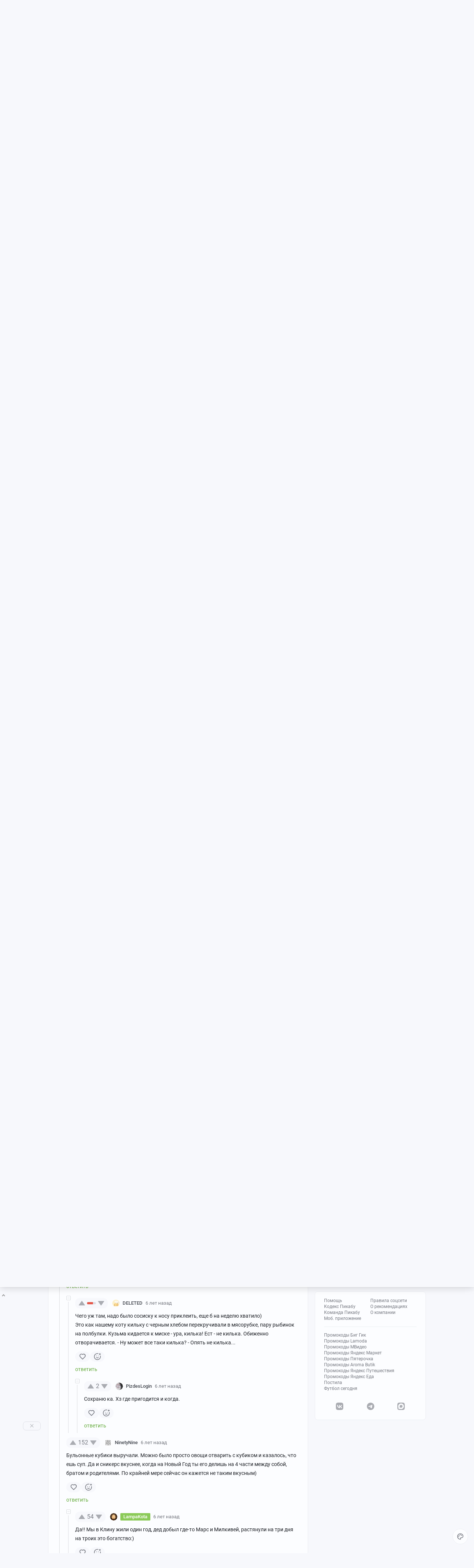

--- FILE ---
content_type: text/html; charset=windows-1251
request_url: https://pikabu.ru/story/yeto_poymut_tolko_te_kto_vyiros_v_nishchete_6898942?cid=148546968
body_size: 88451
content:

			<!doctype html>
			<html lang="ru" class="dv no-svg no-js" dir="ltr">
			<head>
				<title>Это поймут только те, кто вырос в нищете - 29.08.19 15:28 | Пикабу</title>
				<meta charset="windows-1251">
				<meta http-equiv="x-ua-compatible" content="ie=edge">
				<meta name="viewport" content="width=device-width, initial-scale=1">
				<meta name="description" content="Это поймут только те, кто вырос в нищете - 29.08.19 15:28 — пост пикабушника LampaKota. Комментариев - 957, сохранений - 319. Присоединяйтесь к обсуждению или опубликуйте свой пост!"><link rel="canonical" href="https://pikabu.ru/story/yeto_poymut_tolko_te_kto_vyiros_v_nishchete_6898942">
				<!--5e70yo7ib1jivlw5-->
				<meta property="fb:admins" content="100000072189793">
				<meta property="fb:app_id" content="586543721489673">
				<link rel="search" title="Пикабу" type="application/opensearchdescription+xml" href="https://pikabu.ru/api/osd/description.php">
				<link id="favicon" rel="shortcut icon" href="https://cs.pikabu.ru/assets/favicon.ico" type="image/x-icon">
				<link rel="apple-touch-icon" href="https://cs.pikabu.ru/assets/images/apple-touch-icon-60x60.png">
				<link rel="apple-touch-icon" sizes="76x76" href="https://cs.pikabu.ru/assets/images/apple-touch-icon-76x76.png">
				<link rel="apple-touch-icon" sizes="120x120" href="https://cs.pikabu.ru/assets/images/apple-touch-icon-120x120.png">
				<link rel="apple-touch-icon" sizes="152x152" href="https://cs.pikabu.ru/assets/images/apple-touch-icon-152x152.png">
				<link rel="alternate" type="application/rss+xml" title="RSS" href="/xmlfeeds.php?cmd=popular">
				<meta name="yandex-tableau-widget" content="logo=https://cs.pikabu.ru/assets/images/ya_tableau.png, color=#8ac858">
		<script type="text/javascript">!function(){var t=document.createElement("script");t.type="text/javascript",t.async=!0,t.src="https://vk.ru/js/api/openapi.js?169",t.onload=function(){VK.Retargeting.Init("VK-RTRG-1217519-1X1GE"),VK.Retargeting.Hit()},document.head.appendChild(t)}();</script><noscript><img src="https://vk.ru/rtrg?p=VK-RTRG-1217519-1X1GE" style="position:fixed; left:-999px;" alt=""/></noscript>
			<script>
				function loadAsyncScript(key, url, attrs = {}) {
					key = "script" + key;
					const script = document.createElement("script");
					script.async = true;
					script.src = url;
					for (const k in attrs) {
						script.setAttribute(k, attrs[k]);
					}
					window[key] = script;
					script.addEventListener("load", () => window[key + "Loaded"] = true);
					document.head.append(script);
				}
			</script>
		
			<meta name="twitter:card" content="summary_large_image"/>
			<meta name="twitter:site" content="@pikabu_vk"/>
			<meta name="twitter:title" content="Это поймут только те, кто вырос в нищете"/>
			<meta name="twitter:url" content="https://pikabu.ru/story/yeto_poymut_tolko_te_kto_vyiros_v_nishchete_6898942"/>
			<meta name="twitter:domain" content="pikabu.ru"/>
		
				<meta name="twitter:description" content="Автор: LampaKota"/>
			
				<meta name="twitter:image" content="https://pikabu.ru/cache.php?route=share_preview&amp;story_id=6898942&amp;time=1567081698&amp;u=LampaKota"/>
			
			<meta property="article:author" content="https://www.facebook.com/pikabu.ru">
			<meta property="article:publisher" content="https://www.facebook.com/pikabu.ru">
			<meta property="og:type" content="article"/>
			<meta property="og:title" content="Это поймут только те, кто вырос в нищете"/>
			<meta property="og:url" content="https://pikabu.ru/story/yeto_poymut_tolko_te_kto_vyiros_v_nishchete_6898942"/>
			<meta property="og:image" content="https://pikabu.ru/cache.php?route=share_preview&amp;story_id=6898942&amp;time=1567081698&amp;u=LampaKota"/>
			<meta property="og:site_name" content="Пикабу"/>
		
				<meta property="og:image:width" content="920"/>
				<meta property="og:image:height" content="480"/>
			
				<meta property="og:description" content="Автор: LampaKota"/>
			
			<meta name="msvalidate.01" content="5A4048C8FE214628224C740680B7A15C"/>
		<script type="application/ld+json">[{"@context":"https:\/\/schema.org","@type":"BreadcrumbList","itemListElement":[{"@type":"ListItem","position":1,"name":"\u0413\u043b\u0430\u0432\u043d\u0430\u044f","item":"https:\/\/pikabu.ru\/"},{"@type":"ListItem","position":2,"name":"Reddit","item":"https:\/\/pikabu.ru\/tag\/Reddit\/hot"},{"@type":"ListItem","position":3,"name":"AskReddit","item":"https:\/\/pikabu.ru\/tag\/AskReddit\/hot"},{"@type":"ListItem","position":4,"name":"Lampafm","item":"https:\/\/pikabu.ru\/tag\/Lampafm\/hot"},{"@type":"ListItem","position":5,"name":"\u042d\u0442\u043e \u043f\u043e\u0439\u043c\u0443\u0442 \u0442\u043e\u043b\u044c\u043a\u043e \u0442\u0435, \u043a\u0442\u043e \u0432\u044b\u0440\u043e\u0441 \u0432 \u043d\u0438\u0449\u0435\u0442\u0435"}]}]</script><script type="application/ld+json">{"@context":"https:\/\/schema.org","@type":"WebPage","headline":"\u042d\u0442\u043e \u043f\u043e\u0439\u043c\u0443\u0442 \u0442\u043e\u043b\u044c\u043a\u043e \u0442\u0435, \u043a\u0442\u043e \u0432\u044b\u0440\u043e\u0441 \u0432 \u043d\u0438\u0449\u0435\u0442\u0435","url":"https:\/\/pikabu.ru\/story\/yeto_poymut_tolko_te_kto_vyiros_v_nishchete_6898942","dateCreated":"20190829T152818+03:00","creator":"https:\/\/pikabu.ru\/@LampaKota"}</script><script type="text/javascript">(function(){var T="pkb_theme";var h=document,E=h.documentElement,d=E.classList;function c(e,s,r){return e===s||e>s&&(r>=e&&r<1440||r>=0&&r<s)||e<s&&r>=e&&r<s}var _=[],M=function(){try{var e=JSON.parse(localStorage.getItem(T));if(e.v!==1)return;var s=e.d,r=e.s,o=e.f,i=e.to,n=new Date,a={};a.originalThemeObj=e,o=typeof o=="number"&&o<1440?o:null,i=typeof i=="number"&&i<1440?i:null,n=n.getHours()*60+n.getMinutes(),s&&(!r||o!==null&&i!==null&&c(o,i,n))&&(a.useDarkTheme=!0);var u=_.indexOf(e.t);return u>-1&&(a.theme=_[u]),a}catch(e){}},t=M(),l=window.matchMedia,f=l&&l("(prefers-color-scheme: dark)").matches;t&&t.theme&&E.setAttribute("data-theme",t.theme);var A;(A=t==null?void 0:t.originalThemeObj)!=null&&A.a&&E.setAttribute("data-theme-animations",!0);(t&&t.useDarkTheme||!t&&f)&&(E.setAttribute("data-theme-dark","true"),t||localStorage.setItem(T,JSON.stringify({d:!0})))})();</script><script type="application/json" class="app__config" data-entry="initParams">{"siteURL":"https:\/\/pikabu.ru\/","imgURL":"https:\/\/cs.pikabu.ru\/","uploadServerUrl":"https:\/\/u.pikabu.ru","uploadVideoServerUrl":"https:\/\/v.pikabu.ru","statUrl":"https:\/\/d.pikabu.ru","environment":225,"pageName":"story","pageRecordID":"6898942","sessionID":"6im2cqib7tfk15tpbscqb8osle","csrfToken":"fd07373f9529b76b5d65a888552b578d","isStoryAnimPreview":true,"isCommAnimPreview":true,"isScrollTopBtn":true,"isNsfwStory":false,"isAjaxLoadMode":true,"isExpandedMode":true,"isFullStoryView":false,"uniqueBufferID":"fbe8886aff","maxCommentsBranchDepth":1,"filterName":"","isDeleted":false,"remainingRestoringDays":0,"maxImageFileSize":20971520,"swUrl":"\/sw.js","swVersion":"65b04cd36c3a","isAvailableMessageCommentsTyping":true,"is_client_error_catch":false,"isAvailableStoryViews":true,"isAvailableNewWaySaveVisits":true,"analyticsParameters":[],"tags_fold_mode":0,"showTopHotStory":false,"isVideoAutoplayMode":true,"isAdsDisabled":false,"isAdsDisableAllowed":false,"isConfirmed":false,"userFlags":0,"oauthLogin":"","providerName":"","isExternalReferer":true,"canShowSurvey":false,"aqpt":"40e1e5bfbf6068c06f990c38f2cf3822","isUserTopAuthor":false,"birthday_tasks":[""],"isStatisticsAvailable":false,"canSubscribeToPaidOptions":false,"hasPaidOptions":false,"subsCommentsCount":0,"isGoldenUser":false,"minStoryImgAspectRatioForMaxHeight":0.25,"websocketAddr":"wss:\/\/ws.pikabu.ru","userAchievementBalance":0,"isNsfwRestrictedCountry":false,"userID":0,"isSlowModeEnabled":false,"isNewUser":true,"canUseOneTapAuth":false,"isEmotionsEnabled":true,"emotionsTypesConfig":{"1":{"class":"laugh","is_for_moderator":0,"is_paid":0},"2":{"class":"angel","is_for_moderator":0,"is_paid":0},"3":{"class":"omg","is_for_moderator":0,"is_paid":0},"4":{"class":"sad","is_for_moderator":0,"is_paid":0},"5":{"class":"angry","is_for_moderator":0,"is_paid":0},"6":{"class":"100","is_for_moderator":0,"is_paid":0},"7":{"class":"applause","is_for_moderator":0,"is_paid":0},"8":{"class":"clown","is_for_moderator":0,"is_paid":0},"9":{"class":"crying","is_for_moderator":0,"is_paid":0},"10":{"class":"cute","is_for_moderator":0,"is_paid":0},"11":{"class":"dove","is_for_moderator":0,"is_paid":0},"12":{"class":"facepalm","is_for_moderator":0,"is_paid":0},"13":{"class":"fire","is_for_moderator":0,"is_paid":0},"14":{"class":"heartbreak","is_for_moderator":0,"is_paid":0},"15":{"class":"heartlike","is_for_moderator":0,"is_paid":0},"16":{"class":"lol","is_for_moderator":0,"is_paid":0},"17":{"class":"mod-ban","is_for_moderator":1,"is_paid":0},"18":{"class":"mod-check","is_for_moderator":1,"is_paid":0},"19":{"class":"mod-pikabu","is_for_moderator":1,"is_paid":0},"20":{"class":"mod-wait","is_for_moderator":1,"is_paid":0},"21":{"class":"mod-see","is_for_moderator":1,"is_paid":0},"22":{"class":"popcorn","is_for_moderator":0,"is_paid":0},"23":{"class":"stoneface","is_for_moderator":0,"is_paid":0},"24":{"class":"strawberry","is_for_moderator":0,"is_paid":0},"25":{"class":"wtf","is_for_moderator":0,"is_paid":0},"26":{"class":"poop","is_for_moderator":0,"is_paid":1},"27":{"class":"skull","is_for_moderator":0,"is_paid":1},"28":{"class":"holding-tears","is_for_moderator":0,"is_paid":1},"29":{"class":"praying","is_for_moderator":0,"is_paid":1},"30":{"class":"melting","is_for_moderator":0,"is_paid":1},"33":{"class":"rage","is_for_moderator":0,"is_paid":1},"34":{"class":"party","is_for_moderator":0,"is_paid":1},"35":{"class":"christmastree","is_for_moderator":0,"is_paid":0}},"commentLikeEmotionId":15,"emotionsMinStoryId":7209426,"LIMIT_MAX_BLOCKS_COUNT":300,"LIMIT_MAX_MEDIA_BLOCKS_COUNT":25,"LIMIT_IMAGES_BYTES":20971520,"limitSeriesPerUser":100,"limitStoriesInSeries":1000,"cloudTipsMode":1,"availableStoryBoosts":0,"maxStoryBoosts":2,"oauthError":0,"oauthErrorMessage":""}</script><link type="text/css" rel="stylesheet" href="https://cs.pikabu.ru/apps/ub/5.4.510/desktop/app.mo.css"><style>@font-face{font-family:Roboto;font-style:normal;font-weight:400;font-display:block;src:url(https://cs.pikabu.ru/apps/ub/5.0.1/desktop/style/roboto-regular.woff2)format("woff2")}@font-face{font-family:Roboto;font-style:italic;font-weight:400;font-display:block;src:url(https://cs.pikabu.ru/apps/ub/5.0.1/desktop/style/roboto-italic.woff2)format("woff2")}@font-face{font-family:Roboto;font-style:normal;font-weight:500;font-display:block;src:url(https://cs.pikabu.ru/apps/ub/5.0.1/desktop/style/roboto-500.woff2)format("woff2")}@font-face{font-family:Roboto;font-style:italic;font-weight:500;font-display:block;src:url(https://cs.pikabu.ru/apps/ub/5.0.1/desktop/style/roboto-500italic.woff2)format("woff2")}@font-face{font-family:Roboto;font-style:normal;font-weight:700;font-display:block;src:url(https://cs.pikabu.ru/apps/ub/5.4.81/desktop/style/roboto-bold.woff2)format("woff2")}@font-face{font-family:Roboto;font-style:italic;font-weight:700;font-display:block;src:url(https://cs.pikabu.ru/apps/ub/5.4.81/desktop/style/roboto-bold-italic.woff2)format("woff2")}@font-face{font-family:FontAwesome;font-display:block;src:url(https://cs.pikabu.ru/apps/ub/5.0.1/desktop/style/fontawesome.woff2)format("woff2");font-weight:400;font-style:normal}@font-face{font-family:Lato;font-style:normal;font-weight:400;font-display:block;src:url()format("woff2")}@font-face{font-family:Lato;font-style:italic;font-weight:400;font-display:block;src:url()format("woff2")}@font-face{font-family:Lato;font-style:normal;font-weight:500;font-display:block;src:url()format("woff2")}@font-face{font-family:Lato;font-style:italic;font-weight:500;font-display:block;src:url()format("woff2")}@font-face{font-family:Lato;font-style:normal;font-weight:700;font-display:block;src:url()format("woff2")}@font-face{font-family:Lato;font-style:italic;font-weight:700;font-display:block;src:url()format("woff2")}@font-face{font-family:Inter;font-style:normal;font-weight:400;font-display:block;src:url()format("woff2")}@font-face{font-family:Inter;font-style:italic;font-weight:400;font-display:block;src:url()format("woff2")}@font-face{font-family:Inter;font-style:normal;font-weight:500;font-display:block;src:url()format("woff2")}@font-face{font-family:Inter;font-style:italic;font-weight:500;font-display:block;src:url()format("woff2")}@font-face{font-family:Inter;font-style:normal;font-weight:700;font-display:block;src:url()format("woff2")}@font-face{font-family:Inter;font-style:italic;font-weight:700;font-display:block;src:url()format("woff2")}@font-face{font-family:Unbounded;font-weight:400;font-display:block;src:url(https://cs.pikabu.ru/apps/ub/5.3.828/desktop/style/unbounded-400.woff2)format("woff2")}@font-face{font-family:Unbounded;font-weight:700;font-display:block;src:url(https://cs.pikabu.ru/apps/ub/5.3.828/desktop/style/unbounded-700.woff2)format("woff2")}@font-face{font-family:Unbounded;font-weight:800;font-display:block;src:url(https://cs.pikabu.ru/apps/ub/5.3.828/desktop/style/unbounded-800.woff2)format("woff2")}</style><link rel="preload" as="script" href="https://cs.pikabu.ru/apps/ub/5.4.513/desktop/app.1c9a812a9474.mo.js"><link rel="preload" as="script" href="https://cs.pikabu.ru/apps/ub/5.4.486/desktop/vendors-editor.7397e3e8ac06.mo.js"><link rel="preload" as="script" href="https://cs.pikabu.ru/apps/ub/5.4.512/desktop/vendors.5c8adaf5e016.mo.js"><link rel="preload" as="script" href="https://cs.pikabu.ru/apps/ub/5.4.513/desktop/ui.9443135fd5b2.mo.js"><link rel="preload" as="font" type="font/woff2" crossorigin="anonymous" href="https://cs.pikabu.ru/apps/ub/5.0.1/desktop/style/roboto-regular.woff2"><link rel="preload" as="font" type="font/woff2" crossorigin="anonymous" href="https://cs.pikabu.ru/apps/ub/5.0.1/desktop/style/roboto-500.woff2"><link rel="preload" as="font" type="font/woff2" crossorigin="anonymous" href="https://cs.pikabu.ru/apps/ub/5.4.81/desktop/style/roboto-bold.woff2"><link rel="preload" as="script" href="https://cs.pikabu.ru/apps/ub/5.4.480/desktop/app.7d4c711ce970.mo.js"><script>loadAsyncScript("HeaderBidding", "https://yandex.ru/ads/system/header-bidding.js");</script>
				<script>
					window.YaHeaderBiddingSettings = {
						biddersMap: {"myTarget":"812207","buzzoola":"881100","adriver":"1144261","sape":"2058588","astralab":"2774317","videonow":"881099","betweenDigital":"812208","mediasniper":"2363733","otm":"1419740","alfasense":"1097220","hybrid":"3360626","bidvol":"3404683","nemedia":"3150573","smi2":"3477109","roxot":"3475001","adfox_yandex_adplay-adv":"3362215"},
						...{"adUnits":[{"code":"adfox_d_feed_all_sidebar_1","sizes":[[300,600]],"bids":[{"bidder":"myTarget","params":{"placementId":"235694"}},{"bidder":"hybrid","params":{"placementId":"6853f8e6810d9819b48fe386"}},{"bidder":"solta","params":{"placementId":"185-Bd0Kv"}},{"bidder":"bidvol","params":{"placementId":"53599"}},{"bidder":"getintent","params":{"placementId":"215_V_pikabu.ru_D_Post_sidebar-top_300x600"}},{"bidder":"Gnezdo","params":{"placementId":"350920"}},{"bidder":"mediatoday","params":{"placementId":"10215"}},{"bidder":"astralab","params":{"placementId":"65ce0529f1662124c92ac3ef"}},{"bidder":"videonow","params":{"placementId":"8029993"}},{"bidder":"betweenDigital","params":{"placementId":"4737253"}},{"bidder":"mediasniper","params":{"placementId":"4642"}},{"bidder":"adriver","params":{"placementId":"49:pikabu_300x600_1_D_vn"}},{"bidder":"sape","params":{"placementId":"880881"}},{"bidder":"rtbhouse","params":{"placementId":"nAuoutQkhMRdJo5jPZTE"}},{"bidder":"otm","params":{"placementId":"518"}},{"bidder":"buzzoola","params":{"placementId":"1261223"}}]},{"code":"adfox_d_feed_all_sidebar_2","sizes":[[300,250],[300,300]],"bids":[{"bidder":"myTarget","params":{"placementId":"1676512"}},{"bidder":"hybrid","params":{"placementId":"6853f8fa810d9819b48fe388"}},{"bidder":"solta","params":{"placementId":"185-Ez1Ng"}},{"bidder":"bidvol","params":{"placementId":"53598"}},{"bidder":"getintent","params":{"placementId":"215_V_pikabu.ru_D_Post-sidebar-middle_300x250"}},{"bidder":"betweenDigital","params":{"placementId":"2492414"}},{"bidder":"Gnezdo","params":{"placementId":"350921"}},{"bidder":"astralab","params":{"placementId":"65ce05b2f1662124c92ac3f2"}},{"bidder":"adriver","params":{"placementId":"49:pikabu_300x600_2_D_vn"}},{"bidder":"videonow","params":{"placementId":"8030208"}},{"bidder":"mediasniper","params":{"placementId":"4643"}},{"bidder":"rtbhouse","params":{"placementId":"XA3rcocGjX9Bly6JOXPR"}},{"bidder":"sape","params":{"placementId":"880883"}},{"bidder":"otm","params":{"placementId":"56045"}},{"bidder":"buzzoola","params":{"placementId":"1122377"}}]},{"code":"adfox_context_menu_1","sizes":[[300,300],[300,250]],"bids":[{"bidder":"myTarget","params":{"placementId":"1676473"}},{"bidder":"getintent","params":{"placementId":"215_V_pikabu.ru_D_Post-sidebar-down_300x250"}},{"bidder":"solta","params":{"placementId":"185-Cj0Rn"}},{"bidder":"hybrid","params":{"placementId":"6853f91770e7b2f9582ec2da"}},{"bidder":"bidvol","params":{"placementId":"53597"}},{"bidder":"Gnezdo","params":{"placementId":"350922"}},{"bidder":"adriver","params":{"placementId":"49:pikabu_300x600_3_D_vn"}},{"bidder":"astralab","params":{"placementId":"65ce05f9f1662124c92ac3f9"}},{"bidder":"betweenDigital","params":{"placementId":"4737255"}},{"bidder":"videonow","params":{"placementId":"8031585"}},{"bidder":"mediasniper","params":{"placementId":"4644"}},{"bidder":"sape","params":{"placementId":"880882"}},{"bidder":"rtbhouse","params":{"placementId":"QX63YQ80IywZOiCSFhor"}},{"bidder":"otm","params":{"placementId":"56038"}},{"bidder":"buzzoola","params":{"placementId":"1261224"}}]},{"code":"adfox_context_story_top_1","sizes":[[700,250]],"bids":[{"bidder":"myTarget","params":{"placementId":"1502962"}},{"bidder":"getintent","params":{"placementId":"215_V_pikabu.ru_D_Post_UnderPost_700x250"}},{"bidder":"Gnezdo","params":{"placementId":"351075"}},{"bidder":"buzzoola","params":{"placementId":"1262151"}},{"bidder":"betweenDigital","params":{"placementId":"4493602"}},{"bidder":"videonow","params":{"placementId":"8092142"}}]},{"code":"adfox_d_story_undercomments_1","sizes":[[240,400]],"bids":[{"bidder":"myTarget","params":{"placementId":"1821626"}},{"bidder":"hybrid","params":{"placementId":"6853fba070e7b2f9582ec2fa"}},{"bidder":"astralab","params":{"placementId":"680a428b4e6965fa7b31b62b"}},{"bidder":"adriver","params":{"placementId":"49:pikabu_240x400_d_story_undercomments-1"}},{"bidder":"alfasense","params":{"placementId":"74270"}},{"bidder":"otm","params":{"placementId":"100826"}},{"bidder":"sape","params":{"placementId":"938462"}},{"bidder":"getintent","params":{"placementId":"215_V_pikabu.ru_D_Story_Undercomments-1_240\u0445400"}},{"bidder":"buzzoola","params":{"placementId":"1292807"}},{"bidder":"betweenDigital","params":{"placementId":"4843181"}},{"bidder":"videonow","params":{"placementId":"11883531"}}]},{"code":"adfox_d_story_undercomments_2","sizes":[[240,400]],"bids":[{"bidder":"myTarget","params":{"placementId":"1821633"}},{"bidder":"astralab","params":{"placementId":"680a428d4e6965fa7b31b644"}},{"bidder":"hybrid","params":{"placementId":"6853fbb2810d9819b48fe39c"}},{"bidder":"adriver","params":{"placementId":"49:pikabu_240x400_d_story_undercomments-2"}},{"bidder":"otm","params":{"placementId":"100829"}},{"bidder":"alfasense","params":{"placementId":"74272"}},{"bidder":"sape","params":{"placementId":"938463"}},{"bidder":"getintent","params":{"placementId":"215_V_pikabu.ru_D_Story_Undercomments-2_240\u0445400"}},{"bidder":"buzzoola","params":{"placementId":"1292809"}},{"bidder":"betweenDigital","params":{"placementId":"4843182"}},{"bidder":"videonow","params":{"placementId":"11884992"}}]},{"code":"adfox_d_story_undercomments_3","sizes":[[214,400]],"bids":[{"bidder":"myTarget","params":{"placementId":"1821638"}},{"bidder":"sape","params":{"placementId":"938464"}},{"bidder":"buzzoola","params":{"placementId":"1292811"}},{"bidder":"alfasense","params":{"placementId":"74304"}},{"bidder":"betweenDigital","params":{"placementId":"4843183"}},{"bidder":"videonow","params":{"placementId":"11885706"}}]},{"code":"adfox_context_story__1","sizes":[[700,250],[700,300]],"bids":[{"bidder":"myTarget","params":{"placementId":"1502964"}},{"bidder":"Gnezdo","params":{"placementId":"351076"}},{"bidder":"buzzoola","params":{"placementId":"1262152"}},{"bidder":"betweenDigital","params":{"placementId":"2494342"}},{"bidder":"videonow","params":{"placementId":"8093899"}}]},{"code":"adfox_feed-posts","sizes":[[700,250],[700,300],[700,400]],"bids":[{"bidder":"myTarget","params":{"placementId":"1502966"}},{"bidder":"sape","params":{"placementId":"931686"}},{"bidder":"buzzoola","params":{"placementId":"1262153"}},{"bidder":"Gnezdo","params":{"placementId":"351077"}},{"bidder":"betweenDigital","params":{"placementId":"4617271"}},{"bidder":"videonow","params":{"placementId":"8094532"}}]},{"code":"adfox_d_story_postroll","sizes":[[700,250],[700,300],[700,400]],"bids":[{"bidder":"myTarget","params":{"placementId":"1590732"}},{"bidder":"sape","params":{"placementId":"914326"}},{"bidder":"buzzoola","params":{"placementId":"1284623"}}]},{"code":"adfox_d_feed_all_sidebar_fix","sizes":[[300,250],[300,300]],"bids":[{"bidder":"myTarget","params":{"placementId":"1676848"}},{"bidder":"solta","params":{"placementId":"185-Xq6An"}},{"bidder":"betweenDigital","params":{"placementId":"4497038"}},{"bidder":"nemedia","params":{"placementId":"7661"}},{"bidder":"getintent","params":{"placementId":"215_V_pikabu.ru_D_D-GC-300x600-fix_300x250"}},{"bidder":"bidvol","params":{"placementId":"53596"}},{"bidder":"hybrid","params":{"placementId":"6853f92c70e7b2f9582ec2dc"}},{"bidder":"adriver","params":{"placementId":"49:pikabu_300x600_fix_D_vn"}},{"bidder":"Gnezdo","params":{"placementId":"350923"}},{"bidder":"astralab","params":{"placementId":"65ce0866f1662124c92ac3fe"}},{"bidder":"videonow","params":{"placementId":"8032441"}},{"bidder":"sape","params":{"placementId":"880885"}},{"bidder":"mediasniper","params":{"placementId":"4645"}},{"bidder":"otm","params":{"placementId":"56052"}},{"bidder":"buzzoola","params":{"placementId":"1228253"}}]}],"timeout":1000},
						callbacks: {
							onBidsReceived: (bids) => {
								 try {
									window.bidsList = window.Ya.headerBidding.getBidsReceived();
								} catch (e) {}
							}
						}
					};
				</script>
			
			<script>
			window.Ya || (window.Ya = {});
			window.yaContextCb = window.yaContextCb || [];
			window.Ya.adfoxCode || (window.Ya.adfoxCode = {});
			window.Ya.adfoxCode.hbCallbacks || (window.Ya.adfoxCode.hbCallbacks = []);
			</script>
			<script id="yandex-context-script"></script>
			<script type="text/javascript">
				window.addEventListener("load", () => {
					const script = document.getElementById("yandex-context-script");
					script.src = "https://yandex.ru/ads/system/context.js";
				});
			</script>
		
				<script id="yandex-video-script"></script>
				<script type="text/javascript">
					window.addEventListener("load", () => {
						const script = document.getElementById("yandex-video-script");
						script.src = "https://yandex.ru/ads/system/adsdk.js";
					});
				</script>
			<meta name="robots" content="max-image-preview:large">
			<script>
				window.PkbAnalytics = {"source":3,"userID":0,"isNewUser":true,"sessionID":"6im2cqib7tfk15tpbscqb8osle","experiments":{"blogs_label_20251028":"B","decrease_images_20250120":"B","pikabust_20251106":"B","pikabu_games_menu_20251204":"B","unauthorised_views_20250324":"B"},"unauthorizedId":"15194984455537926482","unauthorizedTs":1768847213,"gaClientId":""};
			</script>
		
			</head>
			<body>
				<script type="text/javascript">(()=>{"use strict";var e,r,t,o,n,a={},i={};function d(e){var r=i[e];if(void 0!==r)return r.exports;var t=i[e]={id:e,loaded:!1,exports:{}};return a[e].call(t.exports,t,t.exports,d),t.loaded=!0,t.exports}d.m=a,d.amdD=function(){throw new Error("define cannot be used indirect")},d.amdO={},e=[],d.O=(r,t,o,n)=>{if(!t){var a=1/0;for(s=0;s<e.length;s++){for(var[t,o,n]=e[s],i=!0,l=0;l<t.length;l++)(!1&n||a>=n)&&Object.keys(d.O).every((e=>d.O[e](t[l])))?t.splice(l--,1):(i=!1,n<a&&(a=n));if(i){e.splice(s--,1);var u=o();void 0!==u&&(r=u)}}return r}n=n||0;for(var s=e.length;s>0&&e[s-1][2]>n;s--)e[s]=e[s-1];e[s]=[t,o,n]},d.n=e=>{var r=e&&e.__esModule?()=>e.default:()=>e;return d.d(r,{a:r}),r},t=Object.getPrototypeOf?e=>Object.getPrototypeOf(e):e=>e.__proto__,d.t=function(e,o){if(1&o&&(e=this(e)),8&o)return e;if("object"==typeof e&&e){if(4&o&&e.__esModule)return e;if(16&o&&"function"==typeof e.then)return e}var n=Object.create(null);d.r(n);var a={};r=r||[null,t({}),t([]),t(t)];for(var i=2&o&&e;"object"==typeof i&&!~r.indexOf(i);i=t(i))Object.getOwnPropertyNames(i).forEach((r=>a[r]=()=>e[r]));return a.default=()=>e,d.d(n,a),n},d.d=(e,r)=>{for(var t in r)d.o(r,t)&&!d.o(e,t)&&Object.defineProperty(e,t,{enumerable:!0,get:r[t]})},d.f={},d.e=e=>Promise.all(Object.keys(d.f).reduce(((r,t)=>(d.f[t](e,r),r)),[])),d.u=e=>({111:"/apps/ub/5.4.430/desktop/vendors-hls",341:"/apps/ub/5.4.0/desktop/vendors-secondary",535:"/apps/ub/5.4.0/desktop/vendors-dash"}[e]+"."+{111:"252971e2fc04",341:"f9f59a4cfb03",535:"d4ca24021f2f"}[e]+".mo.js"),d.g=function(){if("object"==typeof globalThis)return globalThis;try{return this||new Function("return this")()}catch(e){if("object"==typeof window)return window}}(),d.hmd=e=>((e=Object.create(e)).children||(e.children=[]),Object.defineProperty(e,"exports",{enumerable:!0,set:()=>{throw new Error("ES Modules may not assign module.exports or exports.*, Use ESM export syntax, instead: "+e.id)}}),e),d.o=(e,r)=>Object.prototype.hasOwnProperty.call(e,r),o={},n="pikabu:",d.l=(e,r,t,a)=>{if(o[e])o[e].push(r);else{var i,l;if(void 0!==t)for(var u=document.getElementsByTagName("script"),s=0;s<u.length;s++){var f=u[s];if(f.getAttribute("src")==e||f.getAttribute("data-webpack")==n+t){i=f;break}}i||(l=!0,(i=document.createElement("script")).charset="utf-8",i.timeout=120,d.nc&&i.setAttribute("nonce",d.nc),i.setAttribute("data-webpack",n+t),i.src=e),o[e]=[r];var c=(r,t)=>{i.onerror=i.onload=null,clearTimeout(p);var n=o[e];if(delete o[e],i.parentNode&&i.parentNode.removeChild(i),n&&n.forEach((e=>e(t))),r)return r(t)},p=setTimeout(c.bind(null,void 0,{type:"timeout",target:i}),12e4);i.onerror=c.bind(null,i.onerror),i.onload=c.bind(null,i.onload),l&&document.head.appendChild(i)}},d.r=e=>{"undefined"!=typeof Symbol&&Symbol.toStringTag&&Object.defineProperty(e,Symbol.toStringTag,{value:"Module"}),Object.defineProperty(e,"__esModule",{value:!0})},d.nmd=e=>(e.paths=[],e.children||(e.children=[]),e),d.p="https://cs.pikabu.ru/",(()=>{d.b=document.baseURI||self.location.href;var e={658:0};d.f.j=(r,t)=>{var o=d.o(e,r)?e[r]:void 0;if(0!==o)if(o)t.push(o[2]);else if(658!=r){var n=new Promise(((t,n)=>o=e[r]=[t,n]));t.push(o[2]=n);var a=d.p+d.u(r),i=new Error;d.l(a,(t=>{if(d.o(e,r)&&(0!==(o=e[r])&&(e[r]=void 0),o)){var n=t&&("load"===t.type?"missing":t.type),a=t&&t.target&&t.target.src;i.message="Loading chunk "+r+" failed.\n("+n+": "+a+")",i.name="ChunkLoadError",i.type=n,i.request=a,o[1](i)}}),"chunk-"+r,r)}else e[r]=0},d.O.j=r=>0===e[r];var r=(r,t)=>{var o,n,[a,i,l]=t,u=0;if(a.some((r=>0!==e[r]))){for(o in i)d.o(i,o)&&(d.m[o]=i[o]);if(l)var s=l(d)}for(r&&r(t);u<a.length;u++)n=a[u],d.o(e,n)&&e[n]&&e[n][0](),e[n]=0;return d.O(s)},t=self.webpackChunkpikabu=self.webpackChunkpikabu||[];t.forEach(r.bind(null,0)),t.push=r.bind(null,t.push.bind(t))})()})();(function(){var n=document,C=n.documentElement,s=C.classList;s.remove("no-js");function c(){try{return eval("async () => {}"),!0}catch(o){return!1}}var b=c();function p(){return window.CSS?window.CSS.supports("color","var(--primary)"):!1}var l="pkb_svg",i="pkb_modern";var f=n.cookie,M=f.indexOf(i)===-1,S=f.indexOf(i+"=1")!==-1;function m(o,e){var r=new Date,T=(o?"1":"0")+(e?"1":"0");r.setMilliseconds(864e5),n.cookie="".concat(i,"=").concat(T,";expires=").concat(r.toUTCString())}M&&(S=c(),m(S,p()));S&&(window.onerror=function(){arguments[4]instanceof SyntaxError&&(m(!1,p()),n.location.reload())});function _(o){var e=5381,r=o.length;for(;r--;)e=e*33^o.charCodeAt(r);return e>>>0}var L=function(){try{return"localStorage"in window&&Boolean(window.localStorage)}catch(o){return!1}},a=L()?window.localStorage:void 0,d=typeof a!="undefined";var t=null,g=/^<svg(.*)svg>$/,E=function(){t&&(n.body.insertAdjacentHTML("afterbegin",t),s.remove("no-svg"))},O;d&&(t=((O=a)==null?void 0:O.getItem(l))||null,typeof t=="string"&&g.test(t)&&_(t)===3178398754?E():t=null);if(!t){var o=new XMLHttpRequest,e="";/\bplb=1/.test(document.cookie)&&(e="https://pikabu.lh/staff/common/proxy-local-build/get_sprites.php?path="),o.open("GET",e+"https://cs.pikabu.ru/apps/ub/5.4.509/desktop/sprite.svg",!0),o.onload=function(){var r;o.status===200&&(t=o.responseText,g.test(t)&&(E(),d&&((r=a)==null||r.setItem(l,t))))},o.send()}var u=navigator.userAgent;(/MSIE (\d*[\d.]*)/.test(u)||/Trident\/.*rv:(\d+[\d.]*)/.test(u))&&s.add("ie");u.indexOf("Edge/")>0&&s.add("ms-edge")})();</script>
		
				<div class="app">
					<header class="header ">
		
			<style type="text/css">
				#adfox_156570562144159249 {
					width: 100%;
					overflow: hidden;
					display: block !important;
					visibility: visible !important;
					position:relative !important;
					max-height: 264px !important;
				}
				#adfox_156570562144159249 > div {
					position: relative !important;
					margin-bottom: -64px;
					height: 264px !important;
					width: 100% !important;
				}
				#adfox_156570562144159249 > div a {
					height: 100% !important;
					width: 100% !important;
					margin-left: 0 !important;
					left: 0 !important;
				}
				.header__main {
					position: relative;
				}
			</style>
			<div id="adfox_156570562144159249" class="external_branding"></div>
		
			<div class="header__main">
				<div class="header__inner">
		
			<div class="header__item header__logo">
				<div class="logo hint hint_bottom" aria-label="Поехали!">
					<a class="logo__image" href="/"> <svg xmlns="http://www.w3.org/2000/svg" class="icon icon--ui__pikabu"><use xlink:href="#icon--ui__pikabu"></use></svg>
						<span class="logo__text"><svg xmlns="http://www.w3.org/2000/svg" class="icon icon--ui__logo-text"><use xlink:href="#icon--ui__logo-text"></use></svg></span>
					</a>
				</div>
			</div>
		
					<div class="header__wrapper">
						<div class="header__item header__menu">
							<div class="header-menu">
		<div class="header-menu__item" data-feed-key="hot"><a href="/">Горячее</a></div><div class="header-menu__item" data-feed-key="best"><a href="/best">Лучшее</a></div><div class="header-menu__item" data-feed-key="new"><a href="/new">Свежее</a></div>
			<div id="menu-subs" class="header-menu__item" data-feed-key="my_lent" data-analytics-params="{&quot;is_mark&quot;:&quot;0&quot;}">
				<a href="/subs">Подписки</a>
			</div>
		<div id="menu-communities" class="header-menu__item" data-feed-key="communities"><a href="/communities">Сообщества</a></div><div id="menu-companies" class="header-menu__item" data-feed-key="companies"><a href="/companies">Блоги</a></div><script type="application/json" class="app__config" data-entry="pinned-topics">[]</script>
			<div class="header-menu__item header-menu__item_topics" data-feed-key="topics">
				<a href="/themes">Темы</a>
			</div>
		
								<div class="header-menu__extra-wrapper">
									<div class="header-menu__extra"><svg xmlns="http://www.w3.org/2000/svg" class="icon icon--ui__extra"><use xlink:href="#icon--ui__extra"></use></svg></div>
								</div>
							</div>
						</div>
						<!--noindex-->
						<div class="header__item header__right-menu">
							<div class="header-right-menu">
		
				<!--noindex-->
				<a data-promo-id="" id="specials" href="https://yandex.ru/adfox/260477/goLink?p1=cnpjl&amp;p2=frfe&amp;p5=bidpdl&amp;pr=%rand%" style="position:relative;display:inline-block;margin-right:15px;width:118px;top:3px;max-height:44px;" target="_blank" rel="nofollow noopener" class="promo-button">
					<img style="position:absolute; width:1px; height:1px;" src="">
					<img src="https://cs20.pikabu.ru/s/2025/12/22/17/3llkxmu6.png" style="max-height:40px;max-width:100%;">
				</a>
				<!--/noindex-->
			
							<div class="header-right-menu__item header-right-menu__search">
								<svg xmlns="http://www.w3.org/2000/svg" class="icon icon--ui-kit__search_m"><use xlink:href="#icon--ui-kit__search_m"></use></svg>
							</div>
		<a href="/add" class="header-right-menu__item header-right-menu__add button_add" data-type="header"><svg xmlns="http://www.w3.org/2000/svg" class="icon icon--ui-kit__plus_m"><use xlink:href="#icon--ui-kit__plus_m"></use></svg></a>
							<a href="/information/welcome" class="header-right-menu__item header-right-menu__notification">
								<svg xmlns="http://www.w3.org/2000/svg" class="icon icon--ui-kit__notifications_m"><use xlink:href="#icon--ui-kit__notifications_m"></use></svg>
							</a>
							<button class="pkb-normal-btn header-right-menu__login-button">
								Войти
							</button>
			
							</div>
						</div>
						<!--/noindex-->
					</div>
				</div>
			</div>
			<div class="header__sticky-filter"></div>
			<div class="header__messages">
		
				</div>
			</header>
			<script>
				if (["zalipaka.icu","picabu.cfd"].includes(location.host) && location.hash !== "#allow") {
					document.body.innerHTML = "<h1>Внимание! Это фишинговый сайт, не вводите в нем свои личные данные!</h1>";
					document.close();
				}
			</script>
		
			<div class="app__inner">
		
					<div class="sidebar sidebar_right">
						<aside class="sidebar__inner">
			
			
			<span class="auth__error auth__error_top"></span>
			<div class="sidebar-block sidebar-block_border" data-step="signin">
		
				<div class="tabs sidebar-auth">
					<div class="tabs__container">
						<div class="tabs__tab tabs__tab_visible auth" data-id="signin">
							<div class="auth__header">Войти</div>
							<div class="auth__content">
								<form method="post" action="javascript:void 0;" novalidate id="signin-form">
									<input type="hidden" name="mode" value="login"/>
									<div class="auth__field auth__field-input">
										<div class="input input_medium"><input class="input__input" type="text" name="username" autocapitalize="none" autocorrect="off" autocomplete="username" required minlength="3" maxlength="40" placeholder="Логин" tabindex="0"/></div>
									</div>
									<div class="auth__field auth__field-input">
										<div class="input input_medium"><input class="input__input" type="password" name="password" autocomplete="password" required minlength="3" maxlength="160" placeholder="Пароль" tabindex="0"/></div>
									</div>
									<div class="auth__field"><div class="auth__captcha" style="display: none;"></div></div>
									<div class="auth__field"><div class="auth__captcha_v3" style="display: none;"></div></div>
									<div class="auth__field"><span class="auth__error"></span></div>
									<div class="auth__field auth__field_firstbtn"><button type="submit" class="button_success button_width_100">Войти</button></div>
									<div class="auth__field auth__field_lastbtn">
										<button class="button_gray button_width_100" data-role="route" data-to="signup">Создать аккаунт</button>
									</div>
									<div class="auth__field">
										<span class="auth__forget" data-role="route" data-to="forget">Забыли пароль?</span>
									</div>
									<div class="section-hr">
										<div class="section-hr__title">
											<span>или продолжите с</span>
										</div>
									</div>
								</form>
							</div>
						</div>
						<div class="tabs__tab auth" data-id="signup">
							<div class="auth__header">Создать аккаунт</div>
							<div class="auth__content">
								<form method="POST" action="javascript:void 0;" autocomplete="off" novalidate>
									<!--input type="hidden" name="mode" value="auth"-->
									<div class="auth__field auth__field-input">
										<div class="input input_medium">
											<input class="input__input" type="email" autocomplete="on" name="email" placeholder="E-mail"/>
										</div>
									</div>
									<div class="auth__field auth__field-input">
										<div class="input input_medium"><input class="input__input" type="text" autocomplete="on" name="username" required minlength="4" maxlength="16" placeholder="Никнейм на Пикабу *"/></div>
									</div>
									<div class="auth__field auth__field-input">
										<div class="input input_box input_medium" data-role="auth">
											<span class="input__box">
												<input class="input__input" type="password" data-role="password" name="password" autocomplete="new-password" required minlength="6" maxlength="160" placeholder="Пароль *"/>
											</span>
										</div>
									</div>
									<div class="auth__field auth__field_agreements auth__field_modal">
										Регистрируясь, я&nbsp;даю согласие на&nbsp;<a href="/information/consent" data-type="agreement" target="_blank">обработку данных</a> и&nbsp;<a href="http://pikabu.ru/go/sub_email" target="_blank">условия почтовых рассылок</a>.
									</div>
									<div class="auth__field"><div class="auth__captcha"></div></div>
									<div class="auth__field"><div class="auth__captcha_v3"></div></div>
									<div class="auth__field"><span class="auth__error"></span></div>
									<div class="auth__field auth__field_firstbtn"><button type="submit" class="button_success button_width_100">Создать аккаунт</button></div>
									<div class="auth__field">
										<button class="button_gray button_width_100" data-role="route" data-to="signin">У меня уже есть аккаунт</button>
									</div>
									<div class="section-hr">
										<div class="section-hr__title">
											<span>или</span>
										</div>
									</div>
								</form>
							</div>
						</div>
						
			<div class="tabs__tab auth" data-id="forget">
				<div class="auth__header">Восстановление пароля</div>
				<div class="auth__content">
					<form method="POST" action="javascript:void 0;" novalidate>
						<input type="hidden" name="action" value="request"/>
						<div class="auth__field auth__field-input">
							<div class="input input_medium">
								<input name="contact" class="input__input" required type="text" placeholder="E-mail или телефон"/>
							</div>
						</div>
						<div class="auth__field"><span class="auth__error"></span></div>
						<div class="auth__field auth__field_firstbtn"><button type="submit" class="button_success button_width_100 auth__submit">Восстановить</button></div>
						<div class="auth__field"><button class="button_gray button_width_100" data-role="route" data-to="signin">Войти</button></div>
					</form>
				</div>
			</div>
			<div class="tabs__tab auth" data-id="change-password">
				<div class="auth__header">Восстановление пароля</div>
				<div class="auth__content">
				<form method="POST" action="javascript: void(0);" novalidate>
					<div class="auth__field auth__field-input">
						<div class="input input_medium" data-type="code">
							<input class="input__input" type="text" autocomplete="off" name="code" required minlength="4" maxlength="4" placeholder="Код из СМС">
						</div>
					</div>
					<div class="auth__field auth__field-input">
						<div class="input input_medium" data-type="password">
							<input class="input__input" type="password" data-role="password" name="password" autocomplete="new-password" required minlength="6" maxlength="160" placeholder="Новый пароль">
						</div>
					</div>
					<div class="auth__field auth__field-input">
						<div class="input input_medium" data-type="password2">
							<input class="input__input" type="password" data-role="password" name="password2" autocomplete="new-password" required minlength="6" maxlength="160" placeholder="Пароль еще раз">
						</div>
					</div>
					<div class="auth__field"><span class="auth__error"></span></div>
					<div class="auth__field auth__field_firstbtn auth__field_submit"><button type="submit" class="button_success button_width_100 auth__submit">Подтвердить</button></div>
					<div class="auth__field">
						<a href="tg://resolve?domain=pikabu_access_code_bot&start=" target="_blank" class="auth__tlg-link">Получить код в Telegram</a>
						<span class="hint auth__tlg-hint" aria-label="Для получения кода, на данном устройстве должно быть установлено приложение &laquo;Телеграм&raquo;"><svg xmlns="http://www.w3.org/2000/svg" class="icon icon--ui__info icon--ui__info_table-row"><use xlink:href="#icon--ui__info"></use></svg></span>
					</div>
				</form>
				</div>
			</div>
		
					</div>
				</div>
				<div class="auth auth_smallmargin" data-hidden-for="forget">
					
			<div class="auth__providers">
				
			<a href="https://pikabu.ru/oauth.php?type=ya" class="auth__provider social-icon_color social-icon_wide" data-role="ya">
				<span class="auth__provider-logo"><svg xmlns="http://www.w3.org/2000/svg" class="icon icon--social__ya icon--social__ya_tool"><use xlink:href="#icon--social__ya"></use></svg></span>
				<span class="auth__provider-text">Войти с Яндекс ID</span>
			</a>
			<a href="https://pikabu.ru/oauth.php?type=vk" class="auth__provider social-icon_color social-icon_wide" data-role="vk">
				<span class="auth__provider-logo"><svg xmlns="http://www.w3.org/2000/svg" class="icon icon--social__vkid icon--social__vkid_tool"><use xlink:href="#icon--social__vkid"></use></svg></span>
				<span class="auth__provider-text">Войти через VK ID</span>
			</a>
			</div>
		
				
				</div>
			</div>
		
			<div class="sidebar-block sidebar-block_border sidebar-block-links">
				<div class="sidebar-block__content menu menu_vertical menu_promo-sidebar"><a href="https://promokod.pikabu.ru/?utm_source=pikabu&utm_medium=sidebar_button&utm_content=promokodi" target="_blank" class="menu__item" data-button="promo_codes"><svg xmlns="http://www.w3.org/2000/svg" class="icon icon--ui__tag"><use xlink:href="#icon--ui__tag"></use></svg><span>Промокоды</span></a><a href="https://vacancies.pikabu.ru/?utm_source=sidebar2_dv" target="_blank" class="menu__item" data-button="vacancies"><svg xmlns="http://www.w3.org/2000/svg" class="icon icon--ui__office-bag"><use xlink:href="#icon--ui__office-bag"></use></svg><span>Работа</span></a><a href="https://education.pikabu.ru/?utm_source=pikabu&utm_medium=sidebar_button" target="_blank" class="menu__item" data-button="courses"><svg xmlns="http://www.w3.org/2000/svg" class="icon icon--ui__mortarboard"><use xlink:href="#icon--ui__mortarboard"></use></svg><span>Курсы</span></a><a href="https://special.pikabu.ru/mediakit/?utm_source=sidebar_dv" target="_blank" class="menu__item" data-button="mediakit"><svg xmlns="http://www.w3.org/2000/svg" class="icon icon--ui__ic_fire"><use xlink:href="#icon--ui__ic_fire"></use></svg><span>Реклама</span></a><a href="https://games.pikabu.ru/?utm_source=pikabu&utm_medium=sidebar_button&utm_content=games" target="_blank" class="menu__item" data-button="games"><svg xmlns="http://www.w3.org/2000/svg" class="icon icon--ui__gamepad"><use xlink:href="#icon--ui__gamepad"></use></svg><span>Игры</span></a><a href="https://games.pikabu.ru/payment/steam?utm_source=pikabu&utm_medium=sidebar_button&utm_content=steam" target="_blank" class="menu__item" data-button="steam"><svg xmlns="http://www.w3.org/2000/svg" class="icon icon--ui__card"><use xlink:href="#icon--ui__card"></use></svg><span>Пополнение Steam</span></a>	</div>
			</div><div class="sidebar-block sidebar-block_placeholder sidebar-banner-300x250"><div id="adfox_d_feed_all_sidebar_1" data-code="{p1:&quot;cykup&quot;,p2:&quot;hbee&quot;}" style="width:100%"></div><script type="text/javascript">(function(d) {
	if (!window.scriptHeaderBidding) {
	loadAsyncScript("HeaderBidding", "https://yandex.ru/ads/system/header-bidding.js");
}
	var c = document.getElementById("adfox_d_feed_all_sidebar_1");
	if (!c) return;
	var p = c.parentElement;
	window.s = d.createElement("script");
s.type = "lazy-js";
s.setAttribute("data-target-id", "adfox_d_feed_all_sidebar_1");
s.setAttribute("data-closest", ".story, .sidebar-block, .section_padding_none");
s.setAttribute("data-distance", "3000");s.innerHTML = "(function () {\n\tconst f = function () {\n\t\tif (0 && !window.adfoxBlocksData) {\n\twindow.adfoxBlocksData = [];\n}\ntry {\n\twindow.adRequests = (window.adRequests || new Set()).add(\"adfox_d_feed_all_sidebar_1\");\n\twindow.postMessage({event: \"pkb:adfox-request\", id: \"adfox_d_feed_all_sidebar_1\"});\n\n\twindow.yaContextCb.push(()=>{\n\t\tYa.adfoxCode.create({\n\t\t\townerId: 260477,\n\t\t\tcontainerId: \"adfox_d_feed_all_sidebar_1\",\n\t\t\tparams: {p1:\"cykup\",p2:\"hbee\"},\n\t\t\tonRender: () => {\n\t\t\t\tconst adId = adfox_d_feed_all_sidebar_1.id;\n\t\t\t\twindow.adInfoStorage = (window.adInfoStorage || new Set()).add(adId);\n\t\t\t},\n\t\t\tonLoad: (data) => {\n\t\t\t\tif (0) {\n\t\t\t\t\twindow.adfoxBlocksData.push(data);\n\t\t\t\t}\n\t\t\t\tif (!window.adfoxBlocks) {\n\t\t\t\t\twindow.adfoxBlocks = {};\n\t\t\t\t}\n\t\t\t\twindow.adfoxBlocks[adfox_d_feed_all_sidebar_1.id] = {\n\t\t\t\t\ttype: data.bundleName,\n\t\t\t\t\tcampaignId: data.campaignId || 0,\n\t\t\t\t};\n\t\t\t\twindow.postMessage({event: \"pkb:adfox-load\", id: \"adfox_d_feed_all_sidebar_1\"});\n\t\t\t}\n\t\t});\n\t});\n} catch (e) {\n\tconsole.error(e);\n}\n\t\t\n\t};\n\twindow.scriptHeaderBidding && !window.scriptHeaderBiddingLoaded\n\t\t? window.scriptHeaderBidding.addEventListener(\"load\", f)\n\t\t: f();\n})();";
p.appendChild(s);window.postMessage({event: "pkb:lazy-script-init"});
})(document);</script>
			</div>
		
			<section class="sidebar-block sidebar-block_border sidebar-block_no-padding">
		
			<article class="sidebar-game">
				<a class="sidebar-game__header" target="_blank" href="https://games.pikabu.ru?utm_source=pikabu&utm_medium=block-in-sidebar&utm_content=titile-click">
					<span class="sidebar-game__icon"><svg xmlns="http://www.w3.org/2000/svg" class="icon icon--ui-kit__pikabu-pixel_m"><use xlink:href="#icon--ui-kit__pikabu-pixel_m"></use></svg></span>
					<span class="sidebar-game__title">
						<span class="sidebar-game__title-text">Пикабу Игры</span>
						<span class="sidebar-game__title-subtext">+1000 бесплатных онлайн&nbsp;игр</span>
					</span>
				</a>
				<a target="_blank" href="https://games.pikabu.ru/game/bitva-magov?utm_source=pikabu&utm_medium=block-in-sidebar&utm_content=game-click" class="sidebar-game__link">
					<img class="sidebar-game__img" src="https://cs18.pikabu.ru/s/games_showcase/2025/12/29/19/5qbrdckw_lg.webp" alt="Погрузись в захватывающий фэнтезийный мир! Создай уникального мага и вступай в эпичные тактические сражения. Оттачивай навыки в динамичных онлайн-битвах . Всё это ждёт тебя в «Битве магов»!">
					<div class="sidebar-game__info">
						<p class="sidebar-game__name">Битва Магов</p>
						<p class="sidebar-game__genres">Хардкорные, Мидкорные, Ролевые</p>
					</div>
				</a>

				<footer class="sidebar-game__footer">
					<a target="_blank" href="https://games.pikabu.ru/game/bitva-magov?utm_source=pikabu&utm_medium=block-in-sidebar&utm_content=playbutton-click" class="pkb-normal-btn pkb-normal-btn_small pkb-normal-btn_wide">
						Играть
					</a>
				</footer>
			</article>
		
			</section>
		<div class="sidebar-block sidebar-block_placeholder sidebar-block_half"><div id="adfox_context_menu_1" data-code="{p1:&quot;cykur&quot;,p2:&quot;hbee&quot;}" style="width:100%"></div><script type="text/javascript">(function(d) {
	if (!window.scriptHeaderBidding) {
	loadAsyncScript("HeaderBidding", "https://yandex.ru/ads/system/header-bidding.js");
}
	var c = document.getElementById("adfox_context_menu_1");
	if (!c) return;
	var p = c.parentElement;
	window.s = d.createElement("script");
s.type = "lazy-js";
s.setAttribute("data-target-id", "adfox_context_menu_1");
s.setAttribute("data-closest", ".story, .sidebar-block, .section_padding_none");
s.setAttribute("data-distance", "3000");s.innerHTML = "(function () {\n\tconst f = function () {\n\t\tif (0 && !window.adfoxBlocksData) {\n\twindow.adfoxBlocksData = [];\n}\ntry {\n\twindow.adRequests = (window.adRequests || new Set()).add(\"adfox_context_menu_1\");\n\twindow.postMessage({event: \"pkb:adfox-request\", id: \"adfox_context_menu_1\"});\n\n\twindow.yaContextCb.push(()=>{\n\t\tYa.adfoxCode.create({\n\t\t\townerId: 260477,\n\t\t\tcontainerId: \"adfox_context_menu_1\",\n\t\t\tparams: {p1:\"cykur\",p2:\"hbee\"},\n\t\t\tonRender: () => {\n\t\t\t\tconst adId = adfox_context_menu_1.id;\n\t\t\t\twindow.adInfoStorage = (window.adInfoStorage || new Set()).add(adId);\n\t\t\t},\n\t\t\tonLoad: (data) => {\n\t\t\t\tif (0) {\n\t\t\t\t\twindow.adfoxBlocksData.push(data);\n\t\t\t\t}\n\t\t\t\tif (!window.adfoxBlocks) {\n\t\t\t\t\twindow.adfoxBlocks = {};\n\t\t\t\t}\n\t\t\t\twindow.adfoxBlocks[adfox_context_menu_1.id] = {\n\t\t\t\t\ttype: data.bundleName,\n\t\t\t\t\tcampaignId: data.campaignId || 0,\n\t\t\t\t};\n\t\t\t\twindow.postMessage({event: \"pkb:adfox-load\", id: \"adfox_context_menu_1\"});\n\t\t\t}\n\t\t});\n\t});\n} catch (e) {\n\tconsole.error(e);\n}\n\t\t\n\t};\n\twindow.scriptHeaderBidding && !window.scriptHeaderBiddingLoaded\n\t\t? window.scriptHeaderBidding.addEventListener(\"load\", f)\n\t\t: f();\n})();";
p.appendChild(s);window.postMessage({event: "pkb:lazy-script-init"});
})(document);</script></div>
			<div class="sidebar-block sidebar-block_border sidebar-public-ratings">
				<div class="sidebar-block__header">
					<h4>Топ прошлой недели</h4>
				</div>
				<div class="sidebar-block__content">
					<ul class="sidebar-public-ratings__list">
					
							<li class="sidebar-public-ratings__item">
								<span class="sidebar-public-ratings__avatar avatar avatar_small">
									<span class="avatar__inner">
										<img src="https://cs17.pikabu.ru/s/2025/04/23/14/igofl6ms.webp" alt="dialectic.club" loading="lazy">
										</span>
								</span>
								<span class="sidebar-public-ratings__details">
									<span class="sidebar-public-ratings__name">
										<a href="/@dialectic.club" class="user__nick" target="_blank" data-profile="true" data-name="dialectic.club" data-id="10584738" data-analytics-type="sidebar_top_authors">
											<span>dialectic.club</span>
										</a>
									</span>
									<span class="sidebar-public-ratings__count">13 постов</span>
								</span>
							</li>
							<li class="sidebar-public-ratings__item">
								<span class="sidebar-public-ratings__avatar avatar avatar_small">
									<span class="avatar__inner">
										<img src="https://cs8.pikabu.ru/avatars/2587/s2587584-566533137.png" alt="Oskanov" loading="lazy">
										</span>
								</span>
								<span class="sidebar-public-ratings__details">
									<span class="sidebar-public-ratings__name">
										<a href="/@Oskanov" class="user__nick" target="_blank" data-profile="true" data-name="Oskanov" data-id="2587584" data-analytics-type="sidebar_top_authors">
											<span>Oskanov</span>
										</a>
									</span>
									<span class="sidebar-public-ratings__count">9 постов</span>
								</span>
							</li>
							<li class="sidebar-public-ratings__item">
								<span class="sidebar-public-ratings__avatar avatar avatar_small">
									<span class="avatar__inner">
										<img src="https://cs18.pikabu.ru/s/2025/12/09/13/zgxrc4jb.webp" alt="Animalrescueed" loading="lazy">
										</span>
								</span>
								<span class="sidebar-public-ratings__details">
									<span class="sidebar-public-ratings__name">
										<a href="/@Animalrescueed" class="user__nick" target="_blank" data-profile="true" data-name="Animalrescueed" data-id="2534152" data-analytics-type="sidebar_top_authors">
											<span>Animalrescueed</span>
										</a>
									</span>
									<span class="sidebar-public-ratings__count">37 постов</span>
								</span>
							</li>
					</ul>
					<a href="/top/authors" target="_blank">Посмотреть весь топ</a>
				</div>
			</div>
		
			<div class="sidebar-block sidebar-block_border sidebar-block_mail email-block">
				<div class="sidebar-block__email-info">
					<div class="sidebar-block__email-icon">
						<svg xmlns="http://www.w3.org/2000/svg" class="icon icon--ui__email"><use xlink:href="#icon--ui__email"></use></svg>
					</div>
					<p class="sidebar-block__email-title">
						Лучшие посты недели
					</p>
					<div class="sidebar-block__email-close email-form_close">
						<svg xmlns="http://www.w3.org/2000/svg" class="icon icon--ui__close icon--ui__close_subscribe-email"><use xlink:href="#icon--ui__close"></use></svg>
					</div>
				</div>
				<div class="sidebar-block__email email-form_block">
					<form class="sidebar-block__email-form">
						<p class="sidebar-block__email-text">Рассылка Пикабу: отправляем самые рейтинговые материалы за 7 дней <span>&#128293;</span></p>
						<div class="input input_box" data-email="">
							<div class="input__box">
								<input class="input__input sidebar-block__email-input" value="" type="text" name="email" placeholder="Укажите E-mail"/>
							</div>
							<button class="button button_success">подписаться</button>
						</div>
						<p class="sidebar-block__email-text sidebar-block__email-text_small">
							Нажимая &laquo;Подписаться&raquo;, я&nbsp;даю согласие на&nbsp;<a href="https://pikabu.ru/information/consent" target="_blank">обработку данных</a> и&nbsp;<a href="http://pikabu.ru/go/sub_email" target="_blank">условия почтовых рассылок</a>.</p>
					</form>
				</div>
				<div class="sidebar-block__email-done email-form_done">
					<div class="sidebar-block__email-info">
						<p class="sidebar-block__email-text">
							Спасибо, что подписались!<br> Пожалуйста, проверьте почту <span>&#128522;</span>
						</p>
					</div>
					<div class="sidebar-block__email-image">
						<svg xmlns="http://www.w3.org/2000/svg" class="icon icon--ui__email-done"><use xlink:href="#icon--ui__email-done"></use></svg>
					</div>
				</div>
			</div>
		<div class="sidebar-block sidebar-block_placeholder sidebar-block_half"><div id="adfox_d_feed_all_sidebar_2" data-code="{p1:&quot;cykut&quot;,p2:&quot;hbee&quot;}" style="width:100%"></div><script type="text/javascript">(function(d) {
	if (!window.scriptHeaderBidding) {
	loadAsyncScript("HeaderBidding", "https://yandex.ru/ads/system/header-bidding.js");
}
	var c = document.getElementById("adfox_d_feed_all_sidebar_2");
	if (!c) return;
	var p = c.parentElement;
	window.s = d.createElement("script");
s.type = "lazy-js";
s.setAttribute("data-target-id", "adfox_d_feed_all_sidebar_2");
s.setAttribute("data-closest", ".story, .sidebar-block, .section_padding_none");
s.setAttribute("data-distance", "3000");s.innerHTML = "(function () {\n\tconst f = function () {\n\t\tif (0 && !window.adfoxBlocksData) {\n\twindow.adfoxBlocksData = [];\n}\ntry {\n\twindow.adRequests = (window.adRequests || new Set()).add(\"adfox_d_feed_all_sidebar_2\");\n\twindow.postMessage({event: \"pkb:adfox-request\", id: \"adfox_d_feed_all_sidebar_2\"});\n\n\twindow.yaContextCb.push(()=>{\n\t\tYa.adfoxCode.create({\n\t\t\townerId: 260477,\n\t\t\tcontainerId: \"adfox_d_feed_all_sidebar_2\",\n\t\t\tparams: {p1:\"cykut\",p2:\"hbee\"},\n\t\t\tonRender: () => {\n\t\t\t\tconst adId = adfox_d_feed_all_sidebar_2.id;\n\t\t\t\twindow.adInfoStorage = (window.adInfoStorage || new Set()).add(adId);\n\t\t\t},\n\t\t\tonLoad: (data) => {\n\t\t\t\tif (0) {\n\t\t\t\t\twindow.adfoxBlocksData.push(data);\n\t\t\t\t}\n\t\t\t\tif (!window.adfoxBlocks) {\n\t\t\t\t\twindow.adfoxBlocks = {};\n\t\t\t\t}\n\t\t\t\twindow.adfoxBlocks[adfox_d_feed_all_sidebar_2.id] = {\n\t\t\t\t\ttype: data.bundleName,\n\t\t\t\t\tcampaignId: data.campaignId || 0,\n\t\t\t\t};\n\t\t\t\twindow.postMessage({event: \"pkb:adfox-load\", id: \"adfox_d_feed_all_sidebar_2\"});\n\t\t\t}\n\t\t});\n\t});\n} catch (e) {\n\tconsole.error(e);\n}\n\t\t\n\t};\n\twindow.scriptHeaderBidding && !window.scriptHeaderBiddingLoaded\n\t\t? window.scriptHeaderBidding.addEventListener(\"load\", f)\n\t\t: f();\n})();";
p.appendChild(s);window.postMessage({event: "pkb:lazy-script-init"});
})(document);</script>
			</div>
		
			<div class="sidebar-block sidebar-block_border sidebar-block-links sidebar-footer">
				<div class="sidebar-block__content">
					<div class="sidebar-block-links__group">
						<div class="sidebar-block-links__col">
							<a id="sidebar-help-link" href="/go/help_main" data-name="help">Помощь</a>
							<a href="/go/rules" data-name="rules">Кодекс Пикабу</a>
							<a href="/crew" data-name="crew">Команда Пикабу</a>
							<a href="/applications" data-role="app-link" data-type="upload_app_landing">Моб. приложение</a>
						</div>
						<div class="sidebar-block-links__col">
							<a href="/go/rules-sn" data-name="pikabu_rules">Правила соцсети</a>
							<a href="/go/rules_rt" data-name="pikabu_rules_rt">О рекомендациях</a>
							<a href="/information/company" data-name="company">О компании</a>
						</div>
					</div>
					<div class="sidebar-block-links__group">
						<div class="sidebar-block-links__col">
							<a href="https://promokod.pikabu.ru/shops/biggeek?utm_source=pikabu&utm_medium=sidebar&utm_campaign=biggeek" target="_blank" data-button="promocodes-biggeek">Промокоды Биг Гик</a>
							<a href="https://promokod.pikabu.ru/shops/lamoda?utm_source=pikabu&utm_medium=sidebar&utm_campaign=lamoda" target="_blank" data-button="promocodes-lamoda">Промокоды Lamoda</a>
							<a href="https://promokod.pikabu.ru/shops/mvideo?utm_source=pikabu&utm_medium=sidebar&utm_campaign=mvideo" target="_blank" data-button="promocodes-mvideo">Промокоды МВидео</a>
							<a href="https://promokod.pikabu.ru/shops/market-yandex?utm_source=pikabu&utm_medium=sidebar&utm_campaign=market-yandex" target="_blank" data-button="promocodes-yandex-market">Промокоды Яндекс Маркет</a>
							<a href="https://promokod.pikabu.ru/shops/5ka?utm_source=pikabu&utm_medium=sidebar&utm_campaign=5ka" target="_blank" data-button="promocodes-5ka">Промокоды Пятерочка</a>
							<a href="https://promokod.pikabu.ru/shops/aroma-butik?utm_source=pikabu&utm_medium=sidebar&utm_campaign=aroma-butik" target="_blank" data-button="promocodes-aroma-butik">Промокоды Aroma Butik</a>
							<a href="https://promokod.pikabu.ru/shops/travel-yandex?utm_source=pikabu&utm_medium=sidebar&utm_campaign=travel-yandex" target="_blank" data-button="promocodes-travel-yandex">Промокоды Яндекс Путешествия</a>
							<a href="https://promokod.pikabu.ru/shops/eda-yandex?utm_source=pikabu&utm_medium=sidebar&utm_campaign=eda" target="_blank" data-button="promocodes-yandex-eda">Промокоды Яндекс Еда</a>
							<a href="https://postila.ru/?utm_source=pikabu&utm_medium=sidebar&utm_campaign=postila" target="_blank" data-button="postila">Постила</a>
							<a href="https://www.sports.ru/football/match/?utm_source=pikabu&utm_medium=sidebar&utm_campaign=match" target="_blank" data-button="sports-ru">Футбол сегодня</a>
						</div>
					</div>
					<div class="sidebar-block-links__footer">
						<div class="sidebar-block-links__social">
							<a class="pkb-btn-social-icon pkb-btn-social-icon_vk" target="_blank" href="https://vk.ru/pikabu"><svg xmlns="http://www.w3.org/2000/svg" class="icon icon--ui__social-vk_24"><use xlink:href="#icon--ui__social-vk_24"></use></svg></a>
							<a class="pkb-btn-social-icon pkb-btn-social-icon_tg" target="_blank" href="https://t.me/pikabu"><svg xmlns="http://www.w3.org/2000/svg" class="icon icon--ui__social-tg_24"><use xlink:href="#icon--ui__social-tg_24"></use></svg></a>
							<a class="pkb-btn-social-icon pkb-btn-social-icon_max" target="_blank" href="https://max.ru/pikabu"><svg xmlns="http://www.w3.org/2000/svg" class="icon icon--ui__social-max_24"><use xlink:href="#icon--ui__social-max_24"></use></svg></a>
						</div>
					</div>
				</div>
			</div>
		
			<div class="sidebar-sticky-wrapper">
				<div class="sidebar-sticky-wrapper__content">
					<div class="sidebar-block sidebar-block_sticky sidebar-block_placeholder">
		<div id="adfox_d_feed_all_sidebar_fix" data-code="{p1:&quot;cqcmh&quot;,p2:&quot;hbee&quot;}" style="width:100%"></div><script type="text/javascript">(function(d) {
	if (!window.scriptHeaderBidding) {
	loadAsyncScript("HeaderBidding", "https://yandex.ru/ads/system/header-bidding.js");
}
	var c = document.getElementById("adfox_d_feed_all_sidebar_fix");
	if (!c) return;
	var p = c.parentElement;
	window.s = d.createElement("script");
s.type = "lazy-js";
s.setAttribute("data-target-id", "adfox_d_feed_all_sidebar_fix");
s.setAttribute("data-closest", ".story, .sidebar-block, .section_padding_none");
s.setAttribute("data-distance", "3000");s.innerHTML = "(function () {\n\tconst f = function () {\n\t\tif (0 && !window.adfoxBlocksData) {\n\twindow.adfoxBlocksData = [];\n}\ntry {\n\twindow.adRequests = (window.adRequests || new Set()).add(\"adfox_d_feed_all_sidebar_fix\");\n\twindow.postMessage({event: \"pkb:adfox-request\", id: \"adfox_d_feed_all_sidebar_fix\"});\n\n\twindow.yaContextCb.push(()=>{\n\t\tYa.adfoxCode.create({\n\t\t\townerId: 260477,\n\t\t\tcontainerId: \"adfox_d_feed_all_sidebar_fix\",\n\t\t\tparams: {p1:\"cqcmh\",p2:\"hbee\"},\n\t\t\tonRender: () => {\n\t\t\t\tconst adId = adfox_d_feed_all_sidebar_fix.id;\n\t\t\t\twindow.adInfoStorage = (window.adInfoStorage || new Set()).add(adId);\n\t\t\t},\n\t\t\tonLoad: (data) => {\n\t\t\t\tif (0) {\n\t\t\t\t\twindow.adfoxBlocksData.push(data);\n\t\t\t\t}\n\t\t\t\tif (!window.adfoxBlocks) {\n\t\t\t\t\twindow.adfoxBlocks = {};\n\t\t\t\t}\n\t\t\t\twindow.adfoxBlocks[adfox_d_feed_all_sidebar_fix.id] = {\n\t\t\t\t\ttype: data.bundleName,\n\t\t\t\t\tcampaignId: data.campaignId || 0,\n\t\t\t\t};\n\t\t\t\twindow.postMessage({event: \"pkb:adfox-load\", id: \"adfox_d_feed_all_sidebar_fix\"});\n\t\t\t}\n\t\t});\n\t});\n} catch (e) {\n\tconsole.error(e);\n}\n\t\t\n\t};\n\twindow.scriptHeaderBidding && !window.scriptHeaderBiddingLoaded\n\t\t? window.scriptHeaderBidding.addEventListener(\"load\", f)\n\t\t: f();\n})();";
p.appendChild(s);window.postMessage({event: "pkb:lazy-script-init"});
})(document);</script>
					</div>
				</div>
			</div>
		
						</aside>
					</div>
			
				<div class="main">
					<main class="main__inner">
		
			<div class="page-story" data-story-id="6898942">
		<div class="page-story__story"><script type="application/json" class="app__config" data-entry="stories-save-cats">[]</script>
			<!--story_6898942_start-->
			<article class="story" data-story-id="6898942" data-page="true" data-is-fixed-story="false" data-editable="false" data-visited="false" data-story-long="false" data-vote="0" data-rating="3889" data-vid="Y6898942" data-timestamp="1768847213" data-vkey="sdVk" data-author-id="672564" data-author-name="LampaKota" data-comments="957" data-can-vote="true" data-text-length="5578" data-user-subs="1749" data-context-menu="duplicate_report">
			<div class="story__left story__left_no-padding">
				<div class="story__scroll story__scroll_disabled">
			
				<div class="story__rating-block" data-vote="0" data-story-id="6898942" data-can-vote="true" data-pluses="-7352691089" data-minuses="-7352578308" data-behavior="3" data-hiding-icon="4">
					<button class="story__rating-up" title="Поставить плюсик" data-title="%D0%AD%D1%82%D0%BE+%D0%BF%D0%BE%D0%B9%D0%BC%D1%83%D1%82+%D1%82%D0%BE%D0%BB%D1%8C%D0%BA%D0%BE+%D1%82%D0%B5%2C+%D0%BA%D1%82%D0%BE+%D0%B2%D1%8B%D1%80%D0%BE%D1%81+%D0%B2+%D0%BD%D0%B8%D1%89%D0%B5%D1%82%D0%B5" data-url="https%3A%2F%2Fpikabu.ru%2Fstory%2Fyeto_poymut_tolko_te_kto_vyiros_v_nishchete_6898942" data-story-id="6898942">
						<svg xmlns="http://www.w3.org/2000/svg" class="icon icon--ui-kit__rating-plus_m"><use xlink:href="#icon--ui-kit__rating-plus_m"></use></svg>
					</button>
			
						<div class="story__rating-count hint" aria-label="4045 плюсов / 156 минусов">
							3889
						</div>
				
					<button class="story__rating-down" title="Поставить минус">
						<svg xmlns="http://www.w3.org/2000/svg" class="icon icon--ui-kit__rating-minus_m"><use xlink:href="#icon--ui-kit__rating-minus_m"></use></svg>
					</button>
				</div>
			
			<div class="collapse-button "></div>
		</div></div>
				<div class="story__main">
			
				<header class="story__header">
			
					<div class="story__user user">
						<div class="story__user-info">
				<a class="story__user-link user__nick" href="https://pikabu.ru/@LampaKota" data-profile="true" data-name="LampaKota" data-id="672564">
								<div class="avatar avatar_small avatar_note image-lazy" data-name="LampaKota">
									<span class="avatar__inner">
								<img data-src="https://cs13.pikabu.ru/avatars/672/m672564-1141728515.png" alt="LampaKota">
								</span>
								</div>
					
								LampaKota
								
				</a>
							
							
							
							
							</div>
						</div>
				
				<h1 class="story__title"><span class="story__title-link">Это поймут только те, кто вырос в нищете</span>&#8288;<span class="story-title-icons">&#8288;<span class="story-title-icons__icon story__hide-icon story__hide-icon_hide hint" aria-label="Автор скрыл пост из своего профиля"><svg xmlns="http://www.w3.org/2000/svg" class="icon icon--ui__hide"><use xlink:href="#icon--ui__hide"></use></svg></span><span class="story-title-icons__icon story-title-icons__icon_hoverable story__copy-link hint" data-url="https%3A%2F%2Fpikabu.ru%2Fstory%2Fyeto_poymut_tolko_te_kto_vyiros_v_nishchete_6898942%3Futm_source%3Dlinkshare%26utm_medium%3Dsharing" aria-label="Скопировать ссылку на пост"><svg xmlns="http://www.w3.org/2000/svg" class="icon icon--social__link"><use xlink:href="#icon--social__link"></use></svg></span></span>
				</h1>
						<div class="dots-menu story__dots"><svg xmlns="http://www.w3.org/2000/svg" class="icon icon--ui__dots"><use xlink:href="#icon--ui__dots"></use></svg></div>
			<div class="story__sub-info"><a class="story__datetime-link" href="/new/29-08-2019"><time datetime="2019-08-29T15:28:18+03:00" class="story__datetime hint"><svg xmlns="http://www.w3.org/2000/svg" class="icon icon--ui-kit__watch_m"><use xlink:href="#icon--ui-kit__watch_m"></use></svg>6 лет назад</time></a></div>
					</header>		<div class="story__content-wrapper">
		
						<div class="story__content story__typography" style="display: block">
			
			<div class="story__content-inner
			">
				
						<div class="story-block story-block_type_text">
							<p>Многим знакома тема голодного детства (привет детям 90-х), когда в семье едва сводили концы с концами. На Реддит тоже не обошли эту тему стороной, пользователи поделились своими воспоминаниями, о том, как жилось в нищете. </p><p><br></p><p><b>1. </b>Как не допустить, чтобы семилетка узнала, что она нищенка? Каждую неделю мама брала нас с братом помогать бездомным, работая волонтёрами на раздаче еды. "Мы всегда должны быть добры к тем, кому повезло меньше", говорила она. Ну а в конце рабочего дня она говорила, что уже очень поздно и ей не хочется дома заниматься готовкой. Поэтому мы ели на волонтёрской кухне. </p><p><br></p><p><b>2.</b> Лет до 10 мы с сестрой жили в нищете, но никогда не знали об этом.&nbsp; Наши родители настолько старались оградить нас от этого, что мы не знали о бедности до тех пор, пока не повзрослели. Жили мы в Техасе, в сельской местности, и дважды в неделю папа приходил и говорил нам: "Ребят, я заметил, что очень много людей мусорят по дороге к дому. Мы должны сделать всё возможное, чтобы жить в чистоте".&nbsp; Поэтому мы ходили вдоль шоссе и собирали банки, стеклянные бутылки. Затем мы отвозили набранное барахло на завод по переработке мусора, где наблюдали, как здоровенная машина выстреливает банками в большую кучу раздавленных банок. Уже позже я узнал, что делали мы это потому, что не могли позволить себе предметы даже первой необходимости. Мы собирали вторсырье (завод исправно платил за каждый фунт мусора), чтобы мы могли позволить себе галлон молока, немного яиц и хлеба.</p><p>Мама и папа для меня - образец для подражания, и я надеюсь, что буду хотя бы наполовину таким&nbsp; же хорошим родителем для моих детей, как и мои родители для меня.<br></p><p><br></p><p><b>3. </b>Всякий раз, когда ко мне приходил с ночёвкой друг, мама не ужинала, чтобы смог поесть мой товарищ. Я узнал об этом много лет спустя. Он всегда говорила мне, что уже поела, пока готовила или что просто хочет поесть немного попкорна. И меня поражает до глубины души тот факт, что Рождество и дни рождения у меня всегда были чудесными, а ведь моим родителям приходилось довольно долго копить, чтобы подарить мне сказку. <br></p><p><br></p><p><b>4. </b>Какого быть бедным? Ну это когда грабитель врывается в твой дом, а там и брать-то нечего. Было однажды, до сих пор смешно. </p><p><br></p><b>5.</b> Лечь спать пораньше, чтобы пропустить ужин.<p><br></p><p><b>6. </b>Помню, как впервые увидел плачущего отца: он попросил у меня в долг деньги, которые мне дарили на день рождения, потому что нам нечего было есть. </p><p><br></p><p><b>7.</b> Жить в нищете - это когда ты наизусть знаешь самые дешёвые позиции в меню кафе, куда тебя пригласили поужинать друзья семьи. Даже если не тебе платить, ты всё равно по привычке заказываешь самое дешёвое. Мать моего друга как-то заметила: "Похоже, тебе очень нравятся хотдоги, ведь ты только их и заказываешь, где бы мы не ели". </p><p><br></p><p><b>8. </b> История о том, как библиотеки спасают жизнь. В раннем детстве я частенько возвращался в пустой дом. Я никогда не знал, увижу ли сегодня маму или папу. Но вместе с тем, я очень боялся, что они вдруг решат заявиться. </p><p>Тогда же я начал ходить в библиотеку. Приходил туда каждый день после школы и оставался там до закрытия. В итоге одна из библиотекарей заприметила меня. Мы стали общаться, я начал замечать, что добавилось больше книг в жанрах, которые мне нравились. Однажды после закрытия библиотеки я пошёл в Макдак. Мне не хватало около четвертака, чтобы купить гамбургер и та библиотекарша заметила, как я ходил и просил у людей немного мелочи. Я тоже заметил её и, смутившись, сбежал. </p><p>Думаю, с того момента она решила начать заботиться обо мне. Более года она оставляла за моим столом в библиотеке остатки чипсов, батончики, попкорн, и.т.д. Конечно, я говорил ей, что не нуждаюсь в этом, тогда как в реальности я понимал, что это единственная еда, которая будет у меня гарантированно каждый день. Когда я спрашивал её, откуда припасы, она всегда говорила, что это просто остатки из комнаты отдыха, хотя я слышал, как она покупает мне эту еду в автоматах. В конце-концов, она просто стала приносить мне ужин каждый вечер и мы болтали о жизни. Я наконец рассказал ей правду о моей семье, проблемах, это было облегчением.&nbsp; </p><p>После двух лет таких "библиотечных" ужинов, она однажды подозвала меня и вручила мне новый школьный рюкзак, а в нём лежала папка, форма и кроссовки. Тогда меня впервые осенило: одинокая женщина, жившая на зарплату библиотекаря, умудрялась найти в своей жизни место для меня. Три года она поддерживала меня, чем могла и она была и будет лучшим другом, который у меня был. Именно благодаря ей я смог убраться из того дома и выбиться в жизнь. Она была со мной на всех слушаниях по усыновлению, позаботилась о том, чтобы я попал в хорошую семью. Она была на моём выпуске и моей свадьбе. Этим летом я был на её похоронах, и чувствовал, будто потерял мать. И я не могу перестать думать, насколько изменилась моя жизнь, благодаря ей. </p><p><br></p><p><b>9.</b> Когда ты беден, ты благодарен даже за поношенную одежду.</p><p><br></p><p><b>10.</b> "Голоден - попей воды", похоже нас "увлажняли" лучше всех в школе)</p><p><br></p><p><b>11.</b> Пока я была ребёнком, за еду платили талонами, ими же выдавали сдачу. Но моя мама была слишком "горда", чтобы использовать талоны прилюдно, поэтому всегда придумывала причину, чтобы поручить это 11-летней мне. <br></p><p><br></p><p><b>12.</b> Когда я поступил в колледж, один из учителей спросил, помнит ли кто-то, как переключались каналы на телевизоре до изобретения дистанционного пульта? Я был единственным в классе, кто помнил, что для этого нужно повернуть рукоятку и покрутить V-образную антенну, потому что вплоть до 1995 года у нас был телек 70-х годов. Та же история с компьютерами, мобильниками, и.т.д. Если у нас и появлялась техника, то гораздо позже остальных. </p><p><br></p><p>Взято и переведено <a href="https://pikabu.ru/story/yeto_poymut_tolko_te_kto_vyiros_v_nishchete_6898942?u=https%3A%2F%2Fwww.reddit.com%2Fr%2FAskReddit%2Fcomments%2Fcv6tjh%2Fwhat_are_some_things_youd_only_know_by_growing_up%2F%3Fsort%3Dtop&t=%D0%BE%D1%82%D1%81%D1%8E%D0%B4%D0%B0%3A&h=91514e8626c200dc14d557505daf8af307a819c2" title="https://www.reddit.com/r/AskReddit/comments/cv6tjh/what_are_some_things_youd_only_know_by_growing_up..." target="_blank" rel="nofollow noopener">отсюда:</a></p>
						</div>
					
			</div>
		
						</div>
			
			<div class="story__tags tags story__tags_collapsed story__tags_skeleton">
			<div class="story__collapsed-tags-container"><a href="/original-stories" target="_blank" rel="noopener" class="tags__tag tags__tag_highlight" data-tag="Моё" data-tag-menu="true" data-subscribed="1">[моё]</a> <a href="/tag/Reddit/hot" target="_blank" rel="noopener" class="tags__tag" data-tag-menu="true" data-tag="Reddit">Reddit</a> <a href="/tag/AskReddit/hot" target="_blank" rel="noopener" class="tags__tag" data-tag-menu="true" data-tag="AskReddit">AskReddit</a> <a href="/tag/Lampafm/hot" target="_blank" rel="noopener" class="tags__tag" data-tag-menu="true" data-tag="Lampafm">Lampafm</a> <a href="/tag/%D0%9F%D0%B5%D1%80%D0%B5%D0%B2%D0%BE%D0%B4/hot" target="_blank" rel="noopener" class="tags__tag" data-tag-menu="true" data-tag="Перевод">Перевод</a> <a href="/tag/%D0%9F%D0%B5%D1%80%D0%B5%D0%B2%D0%B5%D0%BB%20%D1%81%D0%B0%D0%BC/hot" target="_blank" rel="noopener" class="tags__tag" data-tag-menu="true" data-tag="Перевел сам">Перевел сам</a> <a href="/tag/%D0%91%D0%B5%D0%B4%D0%BD%D0%BE%D1%81%D1%82%D1%8C/hot" target="_blank" rel="noopener" class="tags__tag" data-tag-menu="true" data-tag="Бедность">Бедность</a> <a href="/tag/%D0%94%D0%B5%D1%82%D1%81%D1%82%D0%B2%D0%BE/hot" target="_blank" rel="noopener" class="tags__tag" data-tag-menu="true" data-tag="Детство">Детство</a> <a href="/tag/%D0%94%D0%BB%D0%B8%D0%BD%D0%BD%D0%BE%D0%BF%D0%BE%D1%81%D1%82/hot" target="_blank" rel="noopener" class="tags__tag" data-tag-menu="true" data-tag="Длиннопост">Длиннопост</a> <a href="/tag/%D0%A2%D0%B5%D0%BA%D1%81%D1%82/hot" target="_blank" rel="noopener" class="tags__tag" data-tag-menu="true" data-tag="Текст">Текст</a> <a href="/tag/%D0%9D%D0%B8%D1%89%D0%B5%D1%82%D0%B0/hot" target="_blank" rel="noopener" class="tags__tag" data-tag-menu="true" data-tag="Нищета">Нищета</a> </div>
			</div>
		
			<div class="story__footer">
		
			<div class="story__tools">
				<a class="story__comments-link story__to-comments" href="https://pikabu.ru/story/yeto_poymut_tolko_te_kto_vyiros_v_nishchete_6898942#comments">
			
			<span class="story__comments-link-icon" aria-label="">
				<svg xmlns="http://www.w3.org/2000/svg" class="icon icon--ui__comments"><use xlink:href="#icon--ui__comments"></use></svg>
			</span>
			<span class="story__comments-link-count">
				957
			</span>
		</a>
			<button class="story__save hint " data-story-id="6898942" aria-label="Сохранило 319 человек"><svg xmlns="http://www.w3.org/2000/svg" class="icon icon--ui__ic_save_20"><use xlink:href="#icon--ui__ic_save_20"></use></svg></button>
				<button class="story__share hint" aria-label="Поделиться" data-title="Это поймут только те, кто вырос в нищете" data-url="https%3A%2F%2Fpikabu.ru%2Fstory%2Fyeto_poymut_tolko_te_kto_vyiros_v_nishchete_6898942" data-story-id="6898942">
					<svg xmlns="http://www.w3.org/2000/svg" class="icon icon--ui__ic_share_20"><use xlink:href="#icon--ui__ic_share_20"></use></svg>
				</button>
		
				</div>
		
			</div>
		
					</div>
				</div>
			<script type="application/ld+json">{"@context":"https:\/\/schema.org","@type":"Article","name":"\u042d\u0442\u043e \u043f\u043e\u0439\u043c\u0443\u0442 \u0442\u043e\u043b\u044c\u043a\u043e \u0442\u0435, \u043a\u0442\u043e \u0432\u044b\u0440\u043e\u0441 \u0432 \u043d\u0438\u0449\u0435\u0442\u0435","url":"https:\/\/pikabu.ru\/story\/yeto_poymut_tolko_te_kto_vyiros_v_nishchete_6898942","mainEntityOfPage":{"@type":"WebPage","@id":"https:\/\/pikabu.ru\/story\/yeto_poymut_tolko_te_kto_vyiros_v_nishchete_6898942"},"headline":"\u042d\u0442\u043e \u043f\u043e\u0439\u043c\u0443\u0442 \u0442\u043e\u043b\u044c\u043a\u043e \u0442\u0435, \u043a\u0442\u043e \u0432\u044b\u0440\u043e\u0441 \u0432 \u043d\u0438\u0449\u0435\u0442\u0435","image":[{"@context":"https:\/\/schema.org","@type":"ImageObject","contentUrl":"https:\/\/d.pikabu.ru\/cache.php?route=index_image&story_id=6898942&time=1567081698&w=1200&h=675","name":"\u042d\u0442\u043e \u043f\u043e\u0439\u043c\u0443\u0442 \u0442\u043e\u043b\u044c\u043a\u043e \u0442\u0435, \u043a\u0442\u043e \u0432\u044b\u0440\u043e\u0441 \u0432 \u043d\u0438\u0449\u0435\u0442\u0435","url":"https:\/\/d.pikabu.ru\/cache.php?route=index_image&story_id=6898942&time=1567081698&w=1200&h=675","width":1200,"height":675},{"@context":"https:\/\/schema.org","@type":"ImageObject","contentUrl":"https:\/\/d.pikabu.ru\/cache.php?route=index_image&story_id=6898942&time=1567081698&w=1200&h=900","name":"\u042d\u0442\u043e \u043f\u043e\u0439\u043c\u0443\u0442 \u0442\u043e\u043b\u044c\u043a\u043e \u0442\u0435, \u043a\u0442\u043e \u0432\u044b\u0440\u043e\u0441 \u0432 \u043d\u0438\u0449\u0435\u0442\u0435","url":"https:\/\/d.pikabu.ru\/cache.php?route=index_image&story_id=6898942&time=1567081698&w=1200&h=900","width":1200,"height":900}],"dateCreated":"2019-08-29T15:28:18+03:00","datePublished":"2019-08-29T15:28:18+03:00","dateModified":"2019-08-29T15:28:18+03:00","author":{"@type":"Person","url":"https:\/\/pikabu.ru\/@LampaKota","name":"LampaKota"},"description":"","publisher":{"@type":"Organization","name":"\u041f\u0438\u043a\u0430\u0431\u0443","logo":{"@type":"ImageObject","url":"https:\/\/cs.pikabu.ru\/assets\/amp\/amp_keks.png"}},"commentCount":98,"comment":[{"@type":"Comment","text":"\u041d\u0443, \u0438 \u043d\u0430 \u043c\u0435\u043d\u044f \u043d\u0430\u043a\u0430\u0442\u0438\u043b\u0438 \u0432\u043e\u0441\u043f\u043e\u043c\u0438\u043d\u0430\u043d\u0438\u044f...\n\n\n\u041c\u043d\u0435 \u0431\u044b\u043b\u043e 3 \u0433\u043e\u0434\u0430, \u043d\u0430 \u041d\u043e\u0432\u044b\u0439 \u0413\u043e\u0434 \u0440\u043e\u0434\u0441\u0442\u0432\u0435\u043d\u043d\u0438\u043a\u0438 \u043f\u043e\u0434\u0430\u0440\u0438\u043b\u0438 \u0438\u0433\u0440\u0443\u0448\u043a\u0443 - \u043c\u0435\u0434\u0432\u0435\u0434\u044f \u0432 \u043a\u043e\u0441\u0442\u044e\u043c\u0435 \u0421\u0430\u043d\u0442\u0430 \u041a\u043b\u0430\u0443\u0441\u0430. \u042f \u0434\u0443\u043c\u0430\u043b\u0430, \u0447\u0442\u043e \u043e\u043d \u0448\u043e\u043a\u043e\u043b\u0430\u0434\u043d\u044b\u0439, \u043a\u0443\u0441\u043d\u0443\u043b\u0430, \u0430 \u044d\u0442\u043e \u043e\u043a\u0430\u0437\u0430\u043b\u0430\u0441\u044c \u0432\u043e\u0441\u043a\u043e\u0432\u0430\u044f \u0441\u0432\u0435\u0447\u0430... \u0415\u0441\u0442\u044c \u0445\u043e\u0442\u0435\u043b\u043e\u0441\u044c, \u0441\u043b\u0430\u0434\u043a\u043e\u0433\u043e \u0442\u043e\u0436\u0435 \u043e\u0447\u0435\u043d\u044c.\n\n\n\u041f\u043e\u043c\u043d\u044e, \u0447\u0442\u043e \u043f\u0440\u0430\u0431\u0430\u0431\u0443\u0448\u043a\u0430 \u0443\u0445\u0430\u0436\u0438\u0432\u0430\u043b\u0430 \u0437\u0430 \u043e\u0433\u043e\u0440\u043e\u0434\u043e\u043c, \u043a\u043e\u0442\u043e\u0440\u044b\u0439 \u043f\u0440\u0435\u0434\u0441\u0442\u0430\u0432\u043b\u044f\u043b \u0441\u043e\u0431\u043e\u0439 \u043d\u0435\u0431\u043e\u043b\u044c\u0448\u043e\u0439 \u043f\u044f\u0442\u0430\u0447\u043e\u043a \u043d\u0430 \u043b\u0435\u0441\u043d\u043e\u0439 \u043f\u0440\u043e\u0441\u0435\u043a\u0435. \u0422\u0430\u043c \u0432\u044b\u0440\u0430\u0449\u0438\u0432\u0430\u043b\u0438 \u043a\u043b\u0443\u0431\u043d\u0438\u043a\u0443, \u043a\u0430\u0440\u0442\u043e\u0448\u043a\u0443. \u0423\u0440\u043e\u0436\u0430\u0439 \u0431\u044b\u043b \u0441\u043a\u0440\u043e\u043c\u043d\u044b\u0439, \u043d\u043e \u043a\u0430\u043a \u043f\u043e\u0434\u0441\u043f\u043e\u0440\u044c\u0435 - \u043f\u0440\u0438\u044f\u0442\u043d\u043e. \u042f\u0433\u043e\u0434 \u043c\u043d\u043e\u0433\u043e \u0441\u043e\u0431\u0438\u0440\u0430\u043b\u0438, \u0432\u0430\u0440\u0435\u043d\u044c\u0435 \u0431\u044b\u043b\u043e \u043f\u043e\u0447\u0442\u0438 \u0432\u0441\u0435\u0433\u0434\u0430. \u0414\u043e\u043b\u0433\u043e\u0435 \u0432\u0440\u0435\u043c\u044f \u044d\u0442\u043e \u0431\u044b\u043b\u0430 \u0435\u0434\u0438\u043d\u0441\u0442\u0432\u0435\u043d\u043d\u044b\u0439 \u0434\u043e\u0441\u0442\u0443\u043f\u043d\u044b\u0439 \u0434\u0435\u0441\u0435\u0440\u0442. \u0410 \u0435\u0449\u0451 \u043f\u0440\u0430\u0431\u0430\u0431\u0443\u0448\u043a\u0430 \u0445\u043e\u0434\u0438\u043b\u0430 \"\u0442\u043e\u0440\u0433\u043e\u0432\u0430\u0442\u044c\" \u0441\u0442\u0430\u0440\u044b\u043c\u0438 \u0432\u0435\u0449\u0430\u043c\u0438 \u043d\u0430 \u0440\u044b\u043d\u043e\u043a, \u0447\u0442\u043e\u0431\u044b \u0432 \u0441\u0435\u043c\u044c\u0435 \u0431\u044b\u043b\u043e \u0445\u043e\u0442\u044c \u043d\u0435\u043c\u043d\u043e\u0433\u043e \u0434\u0435\u043d\u0435\u0433. \n\n\n\u041e\u0434\u0438\u043d \u0438\u0437 \u043b\u044e\u0431\u0438\u043c\u044b\u0445 \u0441\u0443\u043f\u043e\u0432 \u0432 \u0434\u0435\u0442\u0441\u0442\u0432\u0435 - \u0432\u043e\u0434\u0430 \u0441 \u0431\u0443\u043b\u044c\u043e\u043d\u043d\u044b\u043c \u043a\u0443\u0431\u0438\u043a\u043e\u043c \u043c\u0430\u0433\u0438. \u0410 \u0431\u0443\u0442\u0435\u0440\u0431\u0440\u043e\u0434\u044b - \u0441 \u043c\u0430\u0441\u043b\u043e\u043c \"\u0420\u0430\u043c\u0430\". \n\n\n\u041e\u0434\u0435\u0436\u0434\u0443 \u0447\u0430\u0441\u0442\u0435\u043d\u044c\u043a\u043e \u0448\u0438\u043b\u0430 \u0431\u0430\u0431\u0443\u0448\u043a\u0430, \u043f\u0435\u0440\u0435\u0434\u0435\u043b\u044b\u0432\u0430\u044f \u0441\u0442\u0430\u0440\u044b\u0435 \u043c\u0430\u043c\u0438\u043d\u044b \u0432\u0435\u0449\u0438 \u0438\u043b\u0438 \u0442\u043e, \u0447\u0442\u043e \u043f\u043e\u043a\u0443\u043f\u0430\u043b\u0438 \u043d\u0430 \"\u0433\u0443\u043c\u0430\u043d\u0438\u0442\u0430\u0440\u043a\u0435\". \u041f\u043e\u043c\u043d\u044e, \u043a\u0430\u043a-\u0442\u043e \u043f\u0435\u0440\u0435\u0434\u0430\u043b\u0438 \u0440\u043e\u0434\u0441\u0442\u0432\u0435\u043d\u043d\u0438\u043a\u0438 \u0441 \u0410\u043c\u0435\u0440\u0438\u043a\u0438 \u0442\u0443\u0444\u0435\u043b\u044c\u043a\u0438, \u043e\u043d\u0438 \u0441\u0442\u0430\u043b\u0438 \u043c\u043e\u0435\u0439 \u043e\u0431\u0443\u0432\u044c\u044e \u043d\u0430 \u0432\u0435\u0441\u043d\u0443, \u043b\u0435\u0442\u043e, \u043e\u0441\u0435\u043d\u044c \u0434\u043e \u0445\u043e\u043b\u043e\u0434\u043e\u0432 - \u043a\u0440\u0430\u0441\u043d\u044b\u0435, \u043a\u043e\u0436\u0430\u043d\u044b\u0435, \u043d\u043e\u0441\u0438\u043b\u0430, \u043f\u043e\u043a\u0430 \u043f\u0430\u043b\u0435\u0446 \u043d\u0435 \u043d\u0430\u0447\u0430\u043b \u0443\u043f\u0438\u0440\u0430\u0442\u044c\u0441\u044f.","dateCreated":"2019-08-29T15:41:27+03:00","author":{"@type":"Person","name":"LampaKota","url":"https:\/\/pikabu.ru\/@LampaKota"},"interactionStatistic":{"@type":"InteractionCounter","interactionType":"RatingAction","userInteractionCount":183}},{"@type":"Comment","text":"\u0422\u043e\u0433\u0434\u0430 \u044d\u0442\u043e \u0432\u0441\u0451 \u043a\u0430\u0437\u0430\u043b\u043e\u0441\u044c \u043d\u043e\u0440\u043c\u0430\u043b\u044c\u043d\u044b\u043c. \u00a0 \u041f\u043e\u043c\u043d\u044e \u043b\u0435\u0442\u043e\u043c \u043f\u0440\u0438\u0435\u0445\u0430\u043b\u0438 \u0433\u043e\u0441\u0442\u0438 \u0438 \u043a\u0443\u043f\u0438\u043b\u0438 \u0441\u043e\u0441\u0438\u0441\u043a\u0438 \u043d\u0430 \u0432\u0441\u0435\u0445 \u043f\u043e 1 \u0448\u0442. \u042d\u0442\u043e \u0431\u044b\u043b\u043e \u0441\u043e\u0431\u044b\u0442\u0438\u0435, \u043a\u043e\u0442\u043e\u0440\u044b\u043c \u043d\u0443\u0436\u043d\u043e \u043d\u0430\u0441\u043b\u0430\u0434\u0438\u0442\u044c\u0441\u044f. \u042f \u0432\u044b\u0448\u043b\u0430 \u0441 \u043d\u0435\u0439 \u0432\u043e \u0434\u0432\u043e\u0440. \u041f\u0438\u043b\u0430 \u0447\u0430\u0439 \u043d\u0430 \u0443\u043b\u0438\u0446\u0435, \u043e\u0442\u0440\u0435\u0437\u0430\u043b\u0430 \u043a\u0443\u0441\u043e\u043a \u0445\u043b\u0435\u0431\u0430 \u0438 \u00a0\u043d\u0430\u043a\u0440\u044b\u0432\u0430\u043b\u0430 \u0435\u0433\u043e \u0441\u043e\u0441\u0438\u0441\u043a\u043e\u0439, \u043d\u043e \u0441 \u043a\u0430\u0436\u0434\u044b\u043c \u0443\u043a\u0443\u0441\u043e\u043c \u0441\u043e\u0441\u0438\u0441\u043a\u0443 \u043e\u0442\u043e\u0434\u0432\u0438\u0433\u0430\u043b\u0430, \u0447\u0442\u043e\u0431 \u043d\u0430 \u043f\u043e\u0434\u043e\u043b\u044c\u0448\u0435 \u0445\u0432\u0430\u0442\u0438\u043b\u043e. \u0422\u0430\u043a \u0438 \u0441\u0442\u043e\u0447\u0438\u043b\u0430 \u0441 1 \u0441\u043e\u0441\u0438\u0441\u043a\u043e\u0439 \u043f\u043e\u043b\u0431\u0443\u043b\u043a\u0438 \u0445\u043b\u0435\u0431\u0430. \u0427\u0443\u0432\u0441\u0442\u0432\u043e\u0432\u0430\u043b\u0430 \u0441\u0435\u0431\u044f \u043a\u043e\u0440\u043e\u043b\u0435\u0432\u043e\u0439!","dateCreated":"2019-08-29T18:31:58+03:00","author":{"@type":"Person","name":"Kosshechka","url":"https:\/\/pikabu.ru\/@Kosshechka"},"interactionStatistic":{"@type":"InteractionCounter","interactionType":"RatingAction","userInteractionCount":37}},{"@type":"Comment","text":"\u0427\u0435\u0433\u043e \u0443\u0436 \u0442\u0430\u043c, \u043d\u0430\u0434\u043e \u0431\u044b\u043b\u043e \u0441\u043e\u0441\u0438\u0441\u043a\u0443 \u043a \u043d\u043e\u0441\u0443 \u043f\u0440\u0438\u043a\u043b\u0435\u0438\u0442\u044c, \u0435\u0449\u0435 \u0431 \u043d\u0430 \u043d\u0435\u0434\u0435\u043b\u044e \u0445\u0432\u0430\u0442\u0438\u043b\u043e)\n\u042d\u0442\u043e \u043a\u0430\u043a \u043d\u0430\u0448\u0435\u043c\u0443 \u043a\u043e\u0442\u0443 \u043a\u0438\u043b\u044c\u043a\u0443 \u0441 \u0447\u0435\u0440\u043d\u044b\u043c \u0445\u043b\u0435\u0431\u043e\u043c \u043f\u0435\u0440\u0435\u043a\u0440\u0443\u0447\u0438\u0432\u0430\u043b\u0438 \u0432 \u043c\u044f\u0441\u043e\u0440\u0443\u0431\u043a\u0435, \u043f\u0430\u0440\u0443 \u0440\u044b\u0431\u0438\u043d\u043e\u043a \u043d\u0430 \u043f\u043e\u043b\u0431\u0443\u043b\u043a\u0438. \u041a\u0443\u0437\u044c\u043c\u0430 \u043a\u0438\u0434\u0430\u0435\u0442\u0441\u044f \u043a \u043c\u0438\u0441\u043a\u0435 - \u0443\u0440\u0430, \u043a\u0438\u043b\u044c\u043a\u0430! \u0415\u0441\u0442 - \u043d\u0435 \u043a\u0438\u043b\u044c\u043a\u0430. \u041e\u0431\u0438\u0436\u0435\u043d\u043d\u043e \u043e\u0442\u0432\u043e\u0440\u0430\u0447\u0438\u0432\u0430\u0435\u0442\u0441\u044f. - \u041d\u0443 \u043c\u043e\u0436\u0435\u0442 \u0432\u0441\u0435 \u0442\u0430\u043a\u0438 \u043a\u0438\u043b\u044c\u043a\u0430? - \u041e\u043f\u044f\u0442\u044c \u043d\u0435 \u043a\u0438\u043b\u044c\u043a\u0430...","dateCreated":"2019-08-29T19:09:00+03:00","author":{"@type":"Person","name":"DELETED","url":"https:\/\/pikabu.ru\/@DELETED"},"interactionStatistic":{"@type":"InteractionCounter","interactionType":"RatingAction","userInteractionCount":-19}},{"@type":"Comment","text":"\u0421\u043e\u0445\u0440\u0430\u043d\u044e \u043a\u0430. \u0425\u0437 \u0433\u0434\u0435 \u043f\u0440\u0438\u0433\u043e\u0434\u0438\u0442\u0441\u044f \u0438 \u043a\u043e\u0433\u0434\u0430.","dateCreated":"2019-08-29T19:30:46+03:00","author":{"@type":"Person","name":"PizdesLogin","url":"https:\/\/pikabu.ru\/@PizdesLogin"},"interactionStatistic":{"@type":"InteractionCounter","interactionType":"RatingAction","userInteractionCount":2}},{"@type":"Comment","text":"\u0411\u0443\u043b\u044c\u043e\u043d\u043d\u044b\u0435 \u043a\u0443\u0431\u0438\u043a\u0438 \u0432\u044b\u0440\u0443\u0447\u0430\u043b\u0438. \u041c\u043e\u0436\u043d\u043e \u0431\u044b\u043b\u043e \u043f\u0440\u043e\u0441\u0442\u043e \u043e\u0432\u043e\u0449\u0438 \u043e\u0442\u0432\u0430\u0440\u0438\u0442\u044c \u0441 \u043a\u0443\u0431\u0438\u043a\u043e\u043c \u0438 \u043a\u0430\u0437\u0430\u043b\u043e\u0441\u044c, \u0447\u0442\u043e \u0435\u0448\u044c \u0441\u0443\u043f. \u0414\u0430 \u0438 \u0441\u043d\u0438\u043a\u0435\u0440\u0441 \u0432\u043a\u0443\u0441\u043d\u0435\u0435, \u043a\u043e\u0433\u0434\u0430 \u043d\u0430 \u041d\u043e\u0432\u044b\u0439 \u0413\u043e\u0434 \u0442\u044b \u0435\u0433\u043e \u0434\u0435\u043b\u0438\u0448\u044c \u043d\u0430 4 \u0447\u0430\u0441\u0442\u0438 \u043c\u0435\u0436\u0434\u0443 \u0441\u043e\u0431\u043e\u0439, \u0431\u0440\u0430\u0442\u043e\u043c \u0438 \u0440\u043e\u0434\u0438\u0442\u0435\u043b\u044f\u043c\u0438. \u041f\u043e \u043a\u0440\u0430\u0439\u043d\u0435\u0439 \u043c\u0435\u0440\u0435 \u0441\u0435\u0439\u0447\u0430\u0441 \u043e\u043d \u043a\u0430\u0436\u0435\u0442\u0441\u044f \u043d\u0435 \u0442\u0430\u043a\u0438\u043c \u0432\u043a\u0443\u0441\u043d\u044b\u043c)","dateCreated":"2019-08-29T16:10:46+03:00","author":{"@type":"Person","name":"NinetyNine","url":"https:\/\/pikabu.ru\/@NinetyNine"},"interactionStatistic":{"@type":"InteractionCounter","interactionType":"RatingAction","userInteractionCount":152}},{"@type":"Comment","text":"\u0414\u0430!! \u041c\u044b \u0432 \u041a\u043b\u0438\u043d\u0443 \u0436\u0438\u043b\u0438 \u043e\u0434\u0438\u043d \u0433\u043e\u0434, \u0434\u0435\u0434 \u0434\u043e\u0431\u044b\u043b \u0433\u0434\u0435-\u0442\u043e \u041c\u0430\u0440\u0441 \u0438 \u041c\u0438\u043b\u043a\u0438\u0432\u0435\u0439, \u0440\u0430\u0441\u0442\u044f\u043d\u0443\u043b\u0438 \u043d\u0430 \u0442\u0440\u0438 \u0434\u043d\u044f \u043d\u0430 \u0442\u0440\u043e\u0438\u0445 \u044d\u0442\u043e \u0431\u043e\u0433\u0430\u0442\u0441\u0442\u0432\u043e:)","dateCreated":"2019-08-29T16:28:56+03:00","author":{"@type":"Person","name":"LampaKota","url":"https:\/\/pikabu.ru\/@LampaKota"},"interactionStatistic":{"@type":"InteractionCounter","interactionType":"RatingAction","userInteractionCount":54}},{"@type":"Comment","text":"\u0410 \u044f \u043f\u043e\u043c\u043d\u044e \u0441\u044b\u0440\u043e\u043a \u0442\u0432\u043e\u0440\u043e\u0436\u043d\u044b\u0439, \u043d\u0430 \u0445\u043b\u0435\u0431 \u043d\u0430\u043c\u0430\u0437\u0430\u043d\u043d\u044b\u0439, \u0442\u0430\u043a \u0435\u0433\u043e \u043c\u043e\u0436\u043d\u043e \u0431\u044b\u043b\u043e \u0435\u0441\u0442\u044c \u0432\u0434\u0432\u043e\u0451\u043c, \u0438 \u043d\u0430\u0435\u0441\u0442\u044c\u0441\u044f\n\u0410 \u0435\u0449\u0451 \u0441 \u0447\u0430\u0435\u043c... \u043c\u043c\u043c\u043c, \u0434\u043e \u0441\u0438\u0445 \u043f\u043e\u0440 \u043d\u0435 \u043c\u043e\u0433\u0443 \u0435\u0433\u043e \u0435\u0441\u0442\u044c \u043f\u0440\u043e\u0441\u0442\u043e, \u0434\u043b\u044f \u043c\u0435\u043d\u044f \u044d\u0442\u043e \u043b\u0430\u043a\u043e\u043c\u0441\u0442\u0432\u043e.\n\u0418 \u0434\u043e \u0441\u0438\u0445 \u043f\u043e\u0440 \u043d\u0435\u043d\u0430\u0432\u0438\u0436\u0443 \u043c\u0430\u0441\u043b\u043e \u0442\u043e\u043f\u043b\u0435\u043d\u043e\u0435, \u043f\u043e\u0442\u043e\u043c\u0443 \u0447\u0442\u043e \u0431\u044b\u043b\u0430 \u043a\u0430\u0440\u0442\u043e\u0448\u043a\u0430 \u0442\u043e\u043b\u044c\u043a\u043e \u0438 \u043e\u043d\u043e\n\u041e\u0442\u0435\u0446 - \u043c\u0438\u043b\u0438\u0446\u0438\u043e\u043d\u0435\u0440, \u043c\u0430\u0442\u044c-\u0443\u0447\u0438\u0442\u0435\u043b\u044c\u043d\u0438\u0446\u0430\n\u0418 \u043f\u0443\u0441\u0442\u043e\u0439 \u0445\u043e\u043b\u043e\u0434\u0438\u043b\u044c\u043d\u0438\u043a;(\n\n\n\u0412\u043e\u0442 \u0432\u043e\u043e\u0431\u0449\u0435 \u043d\u0435 \u043f\u0440\u0435\u0434\u0441\u0442\u0430\u0432\u043b\u044f\u044e \u043a\u0430\u043a \u0431\u044b \u0441\u043c\u043e\u0442\u0440\u0435\u043b\u0430 \u0432 \u0433\u043b\u0430\u0437\u0430 \u0441\u0432\u043e\u0438\u043c \u0434\u043e\u0447\u0435\u0440\u044f\u043c, \u0435\u0441\u043b\u0438 \u0431\u044b \u043a\u043e\u0440\u043c\u0438\u0442\u044c \u0438\u0445 \u0431\u044b\u043b\u043e \u043d\u0435\u0447\u0435\u043c. \u041a\u0430\u043a \u043d\u0430\u0448\u0438 \u0440\u043e\u0434\u0438\u0442\u0435\u043b\u0438 \u0432\u044b\u0440\u0430\u0441\u0442\u0438\u043b\u0438 \u043d\u0430\u0441?","dateCreated":"2019-08-29T16:57:31+03:00","author":{"@type":"Person","name":"rockpandaaa","url":"https:\/\/pikabu.ru\/@rockpandaaa"},"interactionStatistic":{"@type":"InteractionCounter","interactionType":"RatingAction","userInteractionCount":31}},{"@type":"Comment","text":"\u0410 \u0445\u043b\u0435\u0431 \u0441 \u043f\u043e\u0434\u0441\u043e\u043b\u043d\u0435\u0447\u043d\u044b\u043c \u043c\u0430\u0441\u043b\u043e\u043c \u0438 \u0441\u043e\u043b\u044c\u044e? \u0410 \u0435\u0441\u043b\u0438 \u0441\u043e \u0441\u043b\u0438\u0432\u043e\u0447\u043d\u044b\u043c \u043c\u0430\u0441\u043b\u043e\u043c \u0438 \u0441\u0430\u0445\u0430\u0440\u043e\u043c, \u0442\u043e \u044d\u0442\u043e \u043f\u0440\u0430\u0437\u0434\u043d\u0438\u043a \u0443\u0436\u0435. \u0410 \u0441 \u043c\u0435\u0434\u043e\u043c - \u0443\u0436\u0435 \u043f\u0440\u0435\u0434\u043c\u0435\u0442\u044b \u0440\u043e\u0441\u043a\u043e\u0448\u0438.","dateCreated":"2019-08-29T19:56:59+03:00","author":{"@type":"Person","name":"kawaiimanekineko","url":"https:\/\/pikabu.ru\/@kawaiimanekineko"},"interactionStatistic":{"@type":"InteractionCounter","interactionType":"RatingAction","userInteractionCount":17}},{"@type":"Comment","text":"\u0438 \u0447\u0435\u0441\u043d\u043e\u043a","dateCreated":"2019-08-30T13:58:21+03:00","author":{"@type":"Person","name":"GreatArt","url":"https:\/\/pikabu.ru\/@GreatArt"},"interactionStatistic":{"@type":"InteractionCounter","interactionType":"RatingAction","userInteractionCount":2}},{"@type":"Comment","text":"\u0421 \u0432\u043e\u043d\u044e\u0447\u0438\u043c \u043f\u043e\u0434\u0441\u043e\u043b\u043d\u0435\u0447\u043d\u044b\u043c \u043c\u0430\u0441\u043b\u043e\u043c.","dateCreated":"2019-08-30T12:30:30+03:00","author":{"@type":"Person","name":"KpeMaTopuu","url":"https:\/\/pikabu.ru\/@KpeMaTopuu"},"interactionStatistic":{"@type":"InteractionCounter","interactionType":"RatingAction","userInteractionCount":1}},{"@type":"Comment","text":"\u0423 \u043c\u0435\u043d\u044f \u043c\u0430\u043c\u0430 \u0443\u0447\u0438\u0442\u0435\u043b\u044c\u043d\u0438\u0446\u0430 \u0438 \u0442\u043e\u043b\u044c\u043a\u043e \u0431\u043b\u0430\u0433\u043e\u0434\u0430\u0440\u044f \u0435\u0439, \u043c\u044b \u0436\u0438\u043b\u0438 \u043b\u0443\u0447\u0448\u0435, \u0447\u0435\u043c \u043c\u043d\u043e\u0433\u0438\u0435 \u0432 \u043d\u0430\u0448\u0435\u043c \u0441\u0435\u043b\u0435. \u041f\u0430\u043f\u0435 \u0437\u043f \u0432\u043e\u043e\u0431\u0449\u0435 \u043d\u0435 \u0432\u044b\u0434\u0430\u0432\u0430\u043b\u0438, \u0438\u0437\u0440\u0435\u0434\u043a\u0430 \u043f\u0440\u043e\u0434\u0443\u043a\u0442\u0430\u043c\u0438, \u0441\u0435\u043d\u043e\u043c, \u0437\u0435\u0440\u043d\u043e\u043c, \u043e\u043d \u043d\u0430 \u0442\u0440\u0430\u043a\u0442\u043e\u0440\u0435 \u043f\u0430\u0445\u0430\u043b \u0432 \u043a\u043e\u043b\u0445\u043e\u0437\u0435. \u0412\u043e\u043e\u0431\u0449\u0435 \u043d\u0435 \u043f\u0440\u0435\u0434\u0441\u0442\u0430\u0432\u043b\u044f\u044e, \u043d\u0430 \u0447\u0442\u043e \u0436\u0438\u043b\u0438 \u0441\u0435\u043c\u044c\u0438, \u0433\u0434\u0435 \u043e\u0431\u0430 \u0440\u043e\u0434\u0438\u0442\u0435\u043b\u044f \u0440\u0430\u0431\u043e\u0442\u0430\u044e\u0442 \u0432 \u043a\u043e\u043b\u0445\u043e\u0437\u0435.","dateCreated":"2019-08-29T20:10:07+03:00","author":{"@type":"Person","name":"DELETED","url":"https:\/\/pikabu.ru\/@DELETED"},"interactionStatistic":{"@type":"InteractionCounter","interactionType":"RatingAction","userInteractionCount":8}},{"@type":"Comment","text":"\u0423 \u043d\u0430\u0441 \u043e\u0442\u0435\u0446 \u0431\u044b\u043b \u043c\u0438\u043b\u0438\u0446\u0438\u043e\u043d\u0435\u0440\u043e\u043c, \u043c\u0430\u0442\u044c \u043f\u0440\u043e\u0434\u0430\u0432\u0446\u043e\u043c \u0432 \u043f\u0440\u043e\u0434\u0443\u043a\u0442\u043e\u0432\u043e\u043c \u043c\u0430\u0433\u0430\u0437\u0438\u043d\u0435. \u0423 \u043c\u0430\u0442\u0435\u0440\u0438 \u043d\u0430 \u0440\u0430\u0431\u043e\u0442\u0435 \u0445\u043e\u0442\u044f \u0431\u044b \u043c\u043e\u0436\u043d\u043e \u0431\u044b\u043b\u043e \u0431\u0440\u0430\u0442\u044c \u043d\u0435\u043e\u0431\u0445\u043e\u0434\u0438\u043c\u044b\u0435 \u043f\u0440\u043e\u0434\u0443\u043a\u0442\u044b \u043f\u043e\u0434 \u0437\u0430\u043f\u0438\u0441\u044c \u0432 \u043e\u0442\u0434\u0435\u043b\u044c\u043d\u0443\u044e \u0442\u0435\u0442\u0440\u0430\u0434\u044c \u0441 \u043f\u043e\u0441\u043b\u0435\u0434\u0443\u044e\u0449\u0438\u043c \u043f\u043e\u0433\u0430\u0448\u0435\u043d\u0438\u0435 \u0434\u043e\u043b\u0433\u0430, \u043a\u0430\u043a \u0442\u043e\u043b\u044c\u043a\u043e \u043f\u043e\u044f\u0432\u043b\u044f\u043b\u0438\u0441\u044c \u0434\u0435\u043d\u044c\u0433\u0438. \u0423 \u043e\u0442\u0446\u0430 \u043d\u0430 \u0440\u0430\u0431\u043e\u0442\u0435 \u0437\u0430\u0440\u043f\u043b\u0430\u0442\u0443 \u0432 \u0442\u043e \u0432\u0440\u0435\u043c\u044f \u043f\u043e\u0445\u043e\u0434\u0443 \u043f\u043b\u0430\u0442\u0438\u043b\u0438 \u0438\u0441\u043a\u043b\u044e\u0447\u0438\u0442\u0435\u043b\u044c\u043d\u043e \u0441\u043f\u0438\u0440\u0442\u043d\u044b\u043c, \u0441\u0443\u0434\u044f \u043f\u043e \u0435\u0433\u043e \u043a\u0430\u0436\u0434\u043e\u0434\u043d\u0435\u0432\u043d\u043e\u043c\u0443 \u0441\u043e\u0441\u0442\u043e\u044f\u043d\u0438\u044e \u0431\u043b\u0438\u0436\u0435 \u043a \u0432\u0435\u0447\u0435\u0440\u0443. \u0410 \u043b\u044e\u0431\u0438\u043c\u044b\u043c \u0431\u0443\u0442\u0435\u0440\u0431\u0440\u043e\u0434\u043e\u043c \u0443 \u043d\u0430\u0441 \u0441 \u0441\u0435\u0441\u0442\u0440\u043e\u0439 \u0431\u044b\u043b \u0445\u043b\u0435\u0431 \u0441 \u0441\u0430\u043c\u044b\u043c \u0434\u0435\u0448\u0435\u0432\u044b\u043c \u0438 \u0432\u043e\u043d\u044e\u0447\u0438\u043c \u043f\u043e\u0434\u0441\u043e\u043b\u043d\u0435\u0447\u043d\u044b\u043c \u043c\u0430\u0441\u043b\u043e\u043c \u0438 \u0441\u043e\u043b\u044c\u044e. \u0421\u043f\u0430\u0441\u0438\u0431\u043e, \u0447\u0442\u043e \u043e\u0447\u0435\u043d\u044c \u0432\u044b\u0440\u0443\u0447\u0430\u043b \u043e\u0433\u043e\u0440\u043e\u0434 \u0438 \u0441\u043e\u0431\u0438\u0440\u0430\u043d\u0438\u0435 \u044f\u0433\u043e\u0434\/\u0433\u0440\u0438\u0431\u043e\u0432","dateCreated":"2019-08-29T19:34:17+03:00","author":{"@type":"Person","name":"xvor86","url":"https:\/\/pikabu.ru\/@xvor86"},"interactionStatistic":{"@type":"InteractionCounter","interactionType":"RatingAction","userInteractionCount":8}},{"@type":"Comment","text":"\u0423\u0436\u0430\u0441\u043d\u043e, \u043a\u043e\u0433\u0434\u0430 \u0432 \u0442\u0430\u043a\u043e\u0435 \u0432\u0440\u0435\u043c\u044f \u0435\u0449\u0451 \u0438 \u043f\u0438\u043b\u0438;( \n\u0425\u043b\u0435\u0431 \u0441 \u043c\u0430\u0441\u043b\u043e\u043c \u0438 \u0441\u043e\u043b\u044c\u044e \u0442\u043e\u0436\u0435 \u043f\u043e\u043c\u043d\u044e, \u0435\u0449\u0451 \u0431\u044b\u043b \u0441 \u043c\u0430\u0441\u043b\u043e\u043c \u0438 \u043f\u043e\u043c\u0438\u0434\u043e\u0440\u043a\u043e\u0439 (\u0430\u043d\u0430\u043f\u0441\u043a\u0438\u0439 \u0431\u0443\u0442\u0435\u0440\u0431\u0440\u043e\u0434)","dateCreated":"2019-08-30T04:46:40+03:00","author":{"@type":"Person","name":"rockpandaaa","url":"https:\/\/pikabu.ru\/@rockpandaaa"},"interactionStatistic":{"@type":"InteractionCounter","interactionType":"RatingAction","userInteractionCount":4}},{"@type":"Comment","text":"\u041f\u043e\u043c\u043d\u044e \u0435\u0449\u0451 \u0434\u0435\u043b\u0430\u043b\u0438 \u0431\u0443\u0442\u0435\u0440\u0431\u0440\u043e\u0434\u044b \u0441 \u0441\u0430\u0445\u0430\u0440\u043e\u043c, \u0438 \u0435\u0449\u0451 \u0431\u0443\u0442\u0435\u0440\u0431\u0440\u043e\u0434\u044b \u0441 \u0442\u043e\u043c\u0430\u0442-\u043f\u0430\u0441\u0442\u043e\u0439)","dateCreated":"2019-08-30T09:14:14+03:00","author":{"@type":"Person","name":"Allez.K","url":"https:\/\/pikabu.ru\/@Allez.K"},"interactionStatistic":{"@type":"InteractionCounter","interactionType":"RatingAction","userInteractionCount":2}},{"@type":"Comment","text":"\u0412 \u043c\u043e\u0435\u043c \u0434\u0435\u0442\u0441\u0442\u0432\u0435 \u0441\u0430\u043c\u044b\u043c \u0432\u043a\u0443\u0441\u043d\u044b\u043c \u0441\u043b\u0430\u0434\u043a\u0438\u043c \u0431\u043b\u044e\u0434\u043e\u043c \u0431\u044b\u043b \u0445\u043b\u0435\u0431 \u043f\u043e\u043a\u0440\u043e\u0448\u0435\u043d\u043d\u044b\u0439 \u0432 \u043c\u043e\u043b\u043e\u043a\u043e \u0441 \u0441\u0430\u0445\u0430\u0440\u043e\u043c, \u043f\u0440\u043e\u0448\u043b\u043e 30 \u0441 \u043b\u0438\u0448\u043d\u0438\u043c, \u0430 \u044f \u0434\u043e \u0441\u0438\u0445 \u043f\u043e\u0440 \u0441 \u0443\u0434\u043e\u0432\u043e\u043b\u044c\u0441\u0442\u0432\u0438\u0435\u043c \u0433\u043e\u0442\u043e\u0432\u043b\u044e \u044d\u0442\u043e \"\u0431\u043b\u044e\u0434\u043e\".","dateCreated":"2019-08-29T18:34:40+03:00","author":{"@type":"Person","name":"BussoRoss0","url":"https:\/\/pikabu.ru\/@BussoRoss0"},"interactionStatistic":{"@type":"InteractionCounter","interactionType":"RatingAction","userInteractionCount":6}},{"@type":"Comment","text":"\u0423 \u043d\u0430\u0441 \u044d\u0442\u043e \u043d\u0430\u0437\u044b\u0432\u0430\u043b\u043e\u0441\u044c \u00ab\u0442\u044e\u0440\u044f\u00bb ) \u0442\u043e\u0436\u0435 \u0431\u044b\u043b\u043e, \u043d\u043e \u0431\u0435\u0437 \u0441\u0430\u0445\u0430\u0440\u0430, \u043f\u043e\u0447\u0435\u043c\u0443-\u0442\u043e \u043f\u0440\u043e\u0441\u0442\u043e \u0445\u043b\u0435\u0431 \u0441 \u043c\u043e\u043b\u043e\u043a\u043e\u043c","dateCreated":"2019-08-30T04:45:33+03:00","author":{"@type":"Person","name":"rockpandaaa","url":"https:\/\/pikabu.ru\/@rockpandaaa"},"interactionStatistic":{"@type":"InteractionCounter","interactionType":"RatingAction","userInteractionCount":3}},{"@type":"Comment","text":"\u0418 \u0443 \u043d\u0430\u0441 \u0431\u0435\u0437 \u0441\u0430\u0445\u0430\u0440\u0430 \u0431\u044b\u043b\u043e (\u044e\u0433 \u0411\u0435\u043b\u0430\u0440\u0443\u0441\u0438), \u043c\u044b \u043d\u0430\u0437\u044b\u0432\u0430\u043b\u0438 \u044d\u0442\u043e \u0431\u043b\u044e\u0434\u043e \"\u043f\u043e\u0442\u0430\u043f\u0446\u044b\" ))","dateCreated":"2019-08-30T08:19:53+03:00","author":{"@type":"Person","name":"natapa","url":"https:\/\/pikabu.ru\/@natapa"},"interactionStatistic":{"@type":"InteractionCounter","interactionType":"RatingAction","userInteractionCount":2}},{"@type":"Comment","text":"\u042f \u0434\u043e\u043b\u0433\u043e \u043d\u0435 \u043f\u043e\u043d\u0438\u043c\u0430\u043b\u0430, \u0447\u0442\u043e \u043c\u044b \u0431\u0435\u0434\u043d\u044b\u0435 \u0441 \u043c\u0430\u043c\u043e\u0439. \u0411\u044b\u043b\u043e \u043c\u043d\u0435 \u043b\u0435\u0442 11 \u0438 \u044f \u0437\u0430\u0448\u043b\u0430 \u043a \u043f\u043e\u0434\u0440\u0443\u0433\u0435 \u0432 \u0433\u043e\u0441\u0442\u0438, \u0430 \u0443 \u043d\u0435\u0451 \u043d\u0430 \u043a\u0443\u0445\u043d\u0435 \u0442\u0430\u043a\u0430\u044f \u043e\u0433\u0440\u043e\u043c\u043d\u0430\u044f \u0447\u0430\u0448\u0430 \u0441\u0442\u043e\u044f\u043b\u0430 \u0441\u0442\u0435\u043a\u043b\u044f\u043d\u043d\u0430\u044f \u0441 \u043a\u043e\u043d\u0444\u0435\u0442\u0430\u043c\u0438, \u0432\u043e\u0442 \u044f \u0443\u0434\u0438\u0432\u0438\u043b\u0430\u0441\u044c, \u043f\u043e\u0447\u0435\u043c\u0443 \u043d\u0438\u043a\u0442\u043e \u043d\u0435 \u0435\u0441\u0442. (\u044f \u0431\u044b \u044d\u0442\u0443 \u0432\u0430\u0437\u0443 \u0441\u0442\u043e\u0447\u0438\u043b\u0430 \u0431\u044b \u0437\u0430 \u043d\u0435\u0434\u0435\u043b\u044e) \u0430 \u043f\u043e\u0442\u043e\u043c \u0435\u0449\u0451 \u043f\u043e\u0434\u0440\u0443\u0433\u0430 \u0441\u043f\u0440\u043e\u0441\u0438\u043b\u0430 \u0443 \u043c\u0435\u043d\u044f, \u043f\u043e\u043a\u0430\u0437\u044b\u0432\u0430\u044f \u043d\u0430 \u043c\u043e\u0438 \u0442\u0440\u0435\u043d\u0438\u043a\u0438, \u0442\u0435 \u0441\u0430\u043c\u044b\u0435, \u0441 \u043f\u0443\u043f\u044b\u0440\u044f\u043c\u0438 \u043d\u0430 \u043a\u043e\u043b\u0435\u043d\u043a\u0430\u0445, \"\u0442\u044b \u0432\u0441\u0435\u0433\u0434\u0430 \u044d\u0442\u043e \u043d\u043e\u0441\u0438\u0448\u044c? \u0443 \u0442\u0435\u0431\u044f \u0434\u0440\u0443\u0433\u043e\u0439 \u043e\u0434\u0435\u0436\u0434\u044b \u043d\u0435\u0442\u0443 \u0447\u0442\u043e \u043b\u0438?\"\u00a0 \u0430 \u044f \u0434\u0430\u0436\u0435 \u0438 \u043d\u0435 \u0434\u0443\u043c\u0430\u043b\u0430 \u0442\u043e\u0433\u0434\u0430, \u043d\u0443 \u0445\u043e\u0436\u0443 \u0438 \u0445\u043e\u0436\u0443, \u0430 \u0432\u0438\u0434\u043e\u043a \u0442\u043e\u0442 \u0435\u0449\u0451))\n\u0438 \u0431\u0443\u0442\u044b\u043b\u043a\u0438 \u043e\u043d\u0438 \u043d\u0435 \u0441\u0434\u0430\u0432\u0430\u043b\u0438, \u0430 \u044f \u0434\u0443\u043c\u0430\u043b\u0430 \u0432\u0441\u0435 \u0441\u0434\u0430\u044e\u0442, \u044f \u043f\u0440\u0438\u0445\u043e\u0434\u0438\u043b\u0430 \u0438 \u0437\u0430\u0431\u0438\u0440\u0430\u043b\u0430 \u0438\u0445 \u0431\u0443\u0442\u044b\u043b\u043a\u0438, \u0435\u0449\u0451 \u0438 \u0440\u0430\u0434\u043e\u0432\u0430\u043b\u0430\u0441\u044c!","dateCreated":"2019-08-29T17:05:20+03:00","author":{"@type":"Person","name":"papaKarla","url":"https:\/\/pikabu.ru\/@papaKarla"},"interactionStatistic":{"@type":"InteractionCounter","interactionType":"RatingAction","userInteractionCount":54}},{"@type":"Comment","text":"\u042f \u043a\u0430\u043a \u0442\u043e \u0432\u0441\u0435\u0433\u0434\u0430 \u0437\u043d\u0430\u043b\u0430 \u0447\u0442\u043e \u043c\u044b \u043e\u0447\u0435\u043d\u044c \u0431\u0435\u0434\u043d\u044b\u0435. \u041f\u043e\u043c\u043d\u044e \u0431\u044b\u043b\u043e \u0432\u0440\u0435\u043c\u044f \u043a\u043e\u0433\u0434\u0430 \u0431\u0430\u0431\u0443\u0448\u043a\u0430 \u043f\u0435\u0440\u0435\u0435\u0445\u0430\u043b\u0430 \u043e\u0442 \u043d\u0430\u0441 \u043a \u0441\u0432\u043e\u0435\u0439 \u0432\u0442\u043e\u0440\u043e\u0439 \u0434\u043e\u0447\u0435\u0440\u0438 (\u043c\u044b \u0436\u0438\u043b\u0438 \u0432\u0442\u0440\u043e\u0451\u043c, \u044f,\u043c\u0430\u043c\u0430 \u0438 \u0431\u0430\u0431\u0443\u0448\u043a\u0430) \u0438 \u0434\u0435\u043d\u0435\u0433 \u0443 \u043d\u0430\u0441 \u0441\u043e\u0432\u0441\u0435\u043c \u043d\u0435 \u043e\u0441\u0442\u0430\u043b\u043e\u0441\u044c. \u041c\u044b \u043d\u0435\u0434\u0435\u043b\u0438 2 \u043f\u0438\u0442\u0430\u043b\u0438\u0441\u044c \u0433\u043e\u043b\u044b\u043c\u0438 \u0441\u0443\u043f\u0430\u043c\u0438 \u0441 \u043a\u0430\u0440\u0442\u043e\u0448\u043a\u043e\u0439 \u0438 \u043c\u0430\u043a\u0430\u0440\u043e\u043d\u0430\u043c\u0438 \u0438 \u043a\u0430\u043a \u0436\u0435 \u044f \u0441\u043a\u0443\u0447\u0430\u043b\u0430 \u043f\u043e \u043e\u0431\u044b\u0447\u043d\u043e\u043c\u0443 \u0445\u043b\u0435\u0431\u0443... \u0411\u0430\u0431\u0443\u0448\u043a\u0430 \u0437\u0430\u0435\u0445\u0430\u043b\u0430 \u043a \u043d\u0430\u043c \u0432 \u0433\u043e\u0441\u0442\u0438 \u043f\u0440\u0438\u043d\u0435\u0441\u043b\u0430 \u0431\u0443\u0445\u0430\u043d\u043a\u0443 \u0445\u043b\u0435\u0431\u0430 \u0438 \u044f \u0432 \u043d\u0435\u0435 \u0432\u0433\u0440\u044b\u0437\u043b\u0430\u0441\u044c \u0437\u0443\u0431\u0430\u043c\u0438, \u0442\u0430\u043a\u043e\u0439 \u0432\u043a\u0443\u0441\u043d\u043e\u0439 \u043e\u043d\u0430 \u043c\u043d\u0435 \u043f\u043e\u043a\u0430\u0437\u0430\u043b\u0430\u0441\u044c. \u0418\u043b\u0438 \u043a\u0430\u043a \u043c\u044b \u043f\u043e\u0448\u043b\u0438 \u0437\u0430\u043d\u044f\u0442\u044c \u0434\u0435\u043d\u0435\u0433 \u0443 \u0431\u043e\u0433\u0430\u0442\u044b\u0445 \u0437\u043d\u0430\u043a\u043e\u043c\u044b\u0445, \u043a\u0430\u043a \u043c\u0430\u043c\u0430 \u043c\u0438\u043d\u0443\u0442 20 \u0441\u0442\u043e\u044f\u043b\u0430 \u0443\u043d\u0438\u0436\u0430\u043b\u0430\u0441\u044c \u043f\u0440\u043e\u0441\u0438\u043b\u0430, \u0443\u043c\u043e\u043b\u044f\u043b\u0430, \u0433\u043e\u0432\u043e\u0440\u0438\u043b\u0430 \u0447\u0442\u043e \u043d\u0430\u043c \u043a\u0443\u0448\u0430\u0442\u044c \u043d\u0435\u0447\u0435\u0433\u043e, \u0430 \u043e\u043d\u0438 \u0433\u043e\u0432\u043e\u0440\u0438\u043b\u0438 \u0447\u0442\u043e \u0443 \u043d\u0438\u0445 \u043d\u0435\u0442, \u0432 \u0438\u0442\u043e\u0433\u0435 \u0442\u0430 \u0436\u0435\u043d\u0449\u0438\u043d\u0430 \u043f\u0441\u0438\u0445\u0430\u043d\u0443\u043b\u0430, \u0441\u043a\u0430\u0437\u0430\u043b\u0430 \"\u0430 \u0441\u043a\u043e\u043b\u044c\u043a\u043e \u043d\u0430\u0434\u043e \u0442\u043e?\" \u041c\u0430\u043c\u0430 \u0441\u043a\u0430\u0437\u0430\u043b\u0430 100 \u0440\u0443\u0431\u043b\u0435\u0439, \u0435\u0439 \u043e\u0442\u0432\u0435\u0442\u0438\u043b\u0438 \"\u0430 \u0447\u0442\u043e \u0436\u0435 \u0442\u044b \u0441\u0440\u0430\u0437\u0443 \u0442\u043e \u043d\u0435 \u0441\u043a\u0430\u0437\u0430\u043b\u0430, \u044f \u0434\u0443\u043c\u0430\u043b\u0430 \u0442\u0435\u0431\u0435 \u0442\u044b\u0449\u0438 3 \u043d\u0443\u0436\u043d\u043e\" \u0438 \u043a\u0430\u043a \u043c\u044b \u043f\u043e\u0448\u043b\u0438 \u0432 \u043c\u0430\u0433\u0430\u0437\u0438\u043d \u0438 \u043c\u0430\u043c\u0430 \u043a\u0443\u043f\u0438\u043b\u0430 \u043c\u043d\u0435 \u043c\u043e\u0440\u043e\u0436\u0435\u043d\u043e\u0435 \u043a\u043e\u0442\u043e\u0440\u043e\u0435 \u044f \u0434\u0430\u0432\u043d\u043e \u043d\u0435 \u0435\u043b\u0430, \u0434\u0435\u0448\u0435\u0432\u043e\u0435, \u0440\u0443\u0431\u043b\u0435\u0439 \u0437\u0430 5 \u0438 \u0445\u043b\u0435\u0431. \u0418\u043b\u0438 \u043a\u0430\u043a \u043d\u0430\u0448\u0438\u043c \u0435\u0434\u0438\u043d\u0441\u0442\u0432\u0435\u043d\u043d\u044b\u043c \u043b\u0430\u043a\u043e\u043c\u0441\u0442\u0432\u043e\u043c \u0431\u044b\u043b\u0438 \u0441\u0435\u043c\u0435\u0447\u043a\u0438, \u043a\u043e\u0442\u043e\u0440\u044b\u0435 \u043c\u044b \u043f\u043e\u043a\u0443\u043f\u0430\u043b\u0438 \u0437\u0430 5 \u0440\u0443\u0431\u043b\u0435\u0439 \u0437\u0430 100 \u0433\u0440\u0430\u043c\u043c \u043a\u043e\u0442\u043e\u0440\u044b\u0435 \u043c\u044b \u043f\u043e\u0442\u043e\u043c \u0441\u0430\u043c\u0438 \u0436\u0430\u0440\u0438\u043b\u0438. \u0418\u043b\u0438 \u043a\u0430\u043a \u043a \u043d\u0430\u043c \u0434\u043e\u043b\u0436\u043d\u044b \u0431\u044b\u043b\u0438 \u043f\u0440\u0438\u0439\u0442\u0438 \u0433\u043e\u0441\u0442\u0438 \u0438 \u043c\u0430\u043c\u0430, \u043f\u0435\u0440\u0435\u0436\u0438\u0432\u0430\u044f \u0447\u0442\u043e \u043d\u0435\u0447\u0435\u043c \u0443\u0433\u043e\u0441\u0442\u0438\u0442\u044c \u043f\u043e\u0442\u0440\u0430\u0442\u0438\u043b\u0430 \u043f\u043e\u0441\u043b\u0435\u0434\u043d\u0438\u0435 \u0434\u0435\u043d\u044c\u0433\u0438 \u043d\u0430 \u0434\u0435\u0448\u0451\u0432\u044b\u0435 \u043a\u0430\u0440\u0430\u043c\u0435\u043b\u044c\u043a\u0438, \u0430 \u0433\u043e\u0441\u0442\u0438 \u0442\u0430\u043a \u0438 \u043d\u0435 \u043f\u0440\u0438\u0448\u043b\u0438.\n\u0418 \u043a\u0430\u043a \u043c\u0430\u043c\u0430 \u0433\u0434\u0435 \u0442\u043e \u043d\u0430\u0448\u043b\u0430 \u0441\u043f\u0438\u0440\u0430\u043b\u044c \u0442\u0438\u043f\u0430 \u043e\u0442 \u0431\u043b\u043e\u043a\u043d\u043e\u0442\u043e\u0432, \u0438 \u0440\u0435\u0448\u0438\u043b\u0430 \u0441\u0434\u0435\u043b\u0430\u0442\u044c \u0441\u0435\u0431\u0435 \u0442\u0435\u0442\u0440\u0430\u0434\u044c \u043d\u0430 \u0441\u043f\u0438\u0440\u0430\u043b\u0438, \u0438 \u0437\u043b\u0438\u043b\u0430\u0441\u044c, \u043f\u0435\u0440\u0435\u0436\u0438\u0432\u0430\u043b\u0430 \u0447\u0442\u043e \u043d\u0435 \u043f\u043e\u043b\u0443\u0447\u0430\u0435\u0442\u0441\u044f, \u0447\u0442\u043e \u0432\u044b\u0448\u043b\u043e \u043d\u0435\u043a\u0440\u0430\u0441\u0438\u0432\u043e. \n\u042d\u0442\u043e \u0442\u0430\u043a \u0443\u0436\u0430\u0441\u043d\u043e \u0432\u0441\u043f\u043e\u043c\u0438\u043d\u0430\u0442\u044c, \u0438 \u044f \u0434\u0430\u0436\u0435 \u043d\u0435 \u043f\u0440\u0435\u0434\u0441\u0442\u0430\u0432\u043b\u044f\u044e \u043a\u0430\u043a \u0441\u0435\u0431\u044f \u043c\u0430\u043c\u0430 \u0447\u0443\u0432\u0441\u0442\u0432\u043e\u0432\u0430\u043b\u0430 \u0442\u043e\u0433\u0434\u0430. \n\u041a \u0441\u0447\u0430\u0441\u0442\u044c\u044e \u0441\u0435\u0439\u0447\u0430\u0441 \u0432\u0441\u0435 \u0445\u043e\u0440\u043e\u0448\u043e, \u043c\u0430\u043c\u0430 \u043d\u0435 \u0431\u0435\u0434\u0441\u0442\u0432\u0443\u0435\u0442, \u0432\u0441\u0435\u0433\u0434\u0430 \u0432\u0441\u0435 \u0435\u0441\u0442\u044c \u0435\u0449\u0451 \u0438 \u043f\u043e\u043b\u0443\u0447\u0430\u0435\u0442\u0441\u044f \u043a\u043e\u043f\u0438\u0442\u044c) \n\u0420.S \u043f\u0440\u043e\u0441\u0442\u0438\u0442\u0435, \u0447\u0442\u043e \u0442\u043e \u043d\u0430\u0445\u043b\u044b\u043d\u0443\u043b\u043e, \u043d\u0430\u043f\u0438\u0441\u0430\u043b\u0430 \u0442\u0443\u0442 \u043f\u0440\u043e\u0441\u0442\u044b\u043d\u044e)","dateCreated":"2019-08-29T18:34:30+03:00","author":{"@type":"Person","name":"HugReed","url":"https:\/\/pikabu.ru\/@HugReed"},"interactionStatistic":{"@type":"InteractionCounter","interactionType":"RatingAction","userInteractionCount":48}},{"@type":"Comment","text":"\u041b\u0435\u0436\u0443 \u0438 \u0447\u0438\u0442\u0430\u044e \u043f\u0435\u0440\u0435\u0434 \u0441\u043d\u043e\u043c \u0432\u0441\u0435 \u044d\u0442\u0438 \u0438\u0441\u0442\u043e\u0440\u0438\u0438, \u0432\u0441\u043f\u043e\u043c\u0438\u043d\u0430\u044e \u0441\u0432\u043e\u0451 \u0434\u0435\u0442\u0441\u0442\u0432\u043e \u0438 \u0432\u0440\u0435\u043c\u044f \u043f\u043e\u0441\u043b\u0435 \u043f\u0435\u0440\u0435\u0435\u0437\u0434\u0430 \u0438\u0437 \u041a\u0430\u0437\u0430\u0445\u0441\u0442\u0430\u043d\u0430 \u0432 \u0420\u043e\u0441\u0441\u0438\u044e. \u041c\u0430\u043c\u0438\u043d\u044b \u0440\u0430\u0441\u0441\u043a\u0430\u0437\u044b, \u043a\u0430\u043a \u043e\u043d\u0430 \u043c\u0435\u043d\u044f \u043a\u043e\u0440\u043c\u0438\u043b\u0430 \u043f\u043e\u0441\u043b\u0435\u0434\u043d\u0438\u043c, \u0430 \u0441\u0430\u043c\u0430 \u0445\u043e\u0434\u0438\u043b\u0430 \u0433\u043e\u043b\u043e\u0434\u043d\u0430\u044f. \u0418 \u043d\u0430 \u0447\u0443\u0432\u0441\u0442\u0432\u0435 \u043d\u043e\u0441\u0442\u0430\u043b\u044c\u0433\u0438\u0438 \u0430\u0436 \u043d\u0430 \u0441\u043b\u0435\u0437\u0443 \u043f\u0440\u043e\u0431\u0438\u043b\u043e \u043f\u043e\u0441\u043b\u0435 \u0412\u0430\u0448\u0435\u0439 \u0438\u0441\u0442\u043e\u0440\u0438\u0438. \u042f \u0431\u043b\u044f\u0442\u044c \u043d\u0430 \u0445\u0430\u0442\u0438\u043a\u043e \u043d\u0435 \u043f\u043b\u0430\u043a\u0430\u043b, \u043a\u0430\u043a \u043e\u0441\u0442\u0430\u043b\u044c\u043d\u044b\u0435. \n\u0415\u0449\u0451 \u0432\u0441\u043f\u043e\u043c\u043d\u0438\u043b, \u043a\u0430\u043a \u043f\u0440\u0438\u0435\u0445\u0430\u043b \u043a \u0431\u0430\u0431\u0443\u0448\u043a\u0435 \u0438 \u0441 \u0431\u0430\u043b\u043a\u043e\u043d\u0430 \u0442\u0440\u0435\u0442\u044c\u0435\u0433\u043e \u044d\u0442\u0430\u0436\u0430 \u0432\u0438\u0434\u0435\u043b, \u043a\u0430\u043a \u0434\u0435\u0432\u043e\u0447\u043a\u0430 \u0438\u0437 \u0441\u043e\u0441\u0435\u0434\u043d\u0435\u0433\u043e \u043f\u043e\u0434\u044a\u0435\u0437\u0434\u0430 - \u0416\u0435\u043d\u044f, \u0441\u043e\u0431\u0438\u0440\u0430\u043b\u0430 \u0444\u0430\u043d\u0442\u0438\u043a\u0438 \u043e\u0442 \u043a\u043e\u043d\u0444\u0435\u0442 \u0438 \u043e\u0431\u043b\u0438\u0437\u044b\u0432\u0430\u043b\u0430 \u0438\u0445, \u043d\u044e\u0445\u0430\u043b\u0430...","dateCreated":"2019-08-29T20:53:15+03:00","author":{"@type":"Person","name":"Nik.lop","url":"https:\/\/pikabu.ru\/@Nik.lop"},"interactionStatistic":{"@type":"InteractionCounter","interactionType":"RatingAction","userInteractionCount":12}},{"@type":"Comment","text":"\u0427\u0442\u043e \u0442\u043e \u0443 \u0432\u0430\u0441 \u0431\u044b\u043b\u043e \u0441\u043e\u0432\u0441\u0435\u043c \u0442\u0443\u0433\u043e","dateCreated":"2019-08-29T18:38:23+03:00","author":{"@type":"Person","name":"papaKarla","url":"https:\/\/pikabu.ru\/@papaKarla"},"interactionStatistic":{"@type":"InteractionCounter","interactionType":"RatingAction","userInteractionCount":22}},{"@type":"Comment","text":"\u041c\u0430\u043c\u0430 \u043d\u0430 \u043f\u043e\u0447\u0442\u0435 \u0440\u0430\u0431\u043e\u0442\u0430\u043b\u0430, \u0430 \u0442\u0430\u043c \u043a\u0430\u043a \u0438\u0437\u0432\u0435\u0441\u0442\u043d\u043e \u0438 \u0442\u043e\u0433\u0434\u0430 \u0431\u044b\u043b\u043e \u043d\u0435 \u043e\u0447\u0435\u043d\u044c","dateCreated":"2019-08-29T18:46:12+03:00","author":{"@type":"Person","name":"HugReed","url":"https:\/\/pikabu.ru\/@HugReed"},"interactionStatistic":{"@type":"InteractionCounter","interactionType":"RatingAction","userInteractionCount":16}},{"@type":"Comment","text":"\u0420\u0430\u0431\u043e\u0442\u0430\u043b\u0430, \u043d\u043e \u043d\u0435 \u0445\u0432\u0430\u0442\u0430\u043b\u043e \u0434\u0430\u0436\u0435 \u043d\u0430 \u0435\u0434\u0443 \u043f\u043e\u043b\u0443\u0447\u0448\u0435? \u0443\u0436\u0430\u0441 \u043a\u043e\u043d\u0435\u0447\u043d\u043e\n\u043c\u043e\u044f \u0442\u043e \u043f\u0440\u043e\u043f\u0438\u0432\u0430\u043b\u0430 \u043f\u043e\u043b\u043e\u0432\u0438\u043d\u0443...","dateCreated":"2019-08-29T19:01:39+03:00","author":{"@type":"Person","name":"papaKarla","url":"https:\/\/pikabu.ru\/@papaKarla"},"interactionStatistic":{"@type":"InteractionCounter","interactionType":"RatingAction","userInteractionCount":11}},{"@type":"Comment","text":"\u041d\u0430\u0441 \u0432\u043e\u043e\u0431\u0449\u0435 \u0432 \u0434\u0434 \u0437\u0430\u0431\u0440\u0430\u043b\u0438. \u0418 \u043f\u043e\u043c\u043d\u044e \u0434\u0435\u0434\u0443\u0448\u043a\u0430 \u043f\u0440\u0438\u0445\u043e\u0434\u0438\u043b \u0438 \u043f\u0440\u0438\u043d\u043e\u0441\u0438\u043b \u043f\u043e\u043c\u0438\u0434\u043e\u0440\u043a\u0438 \u0438 \u043e\u0433\u0443\u0440\u0447\u0438\u043a\u0438, \u0430 \u044f \u0435\u043c\u0443 \u043f\u0435\u0447\u0435\u043d\u044c\u0435 \u0438 \u0430\u043f\u0435\u043b\u044c\u0441\u0438\u043d\u044b \u043a\u043e\u0442\u043e\u0440\u044b\u0435 \u043d\u0435 \u0435\u043b\u0430 \u043e\u0442\u0434\u0430\u0432\u0430\u043b\u0430 \u0438 \u043e\u043d \u043f\u043b\u0430\u043a\u0430\u043b (( \u043c\u043d\u0435 4 \u0433\u043e\u0434\u0430 \u0431\u044b\u043b\u043e. \u041d\u043e \u043f\u043e\u043c\u043d\u044e \u0434\u043e\u043c\u0430 \u0431\u044b\u043b\u043e \u0441\u043e\u0432\u0441\u0435\u043c \u043f\u043b\u043e\u0445\u043e. \u041f\u043e\u0442\u043e\u043c \u0437\u0430\u0431\u0440\u0430\u043b\u0438 \u0434\u043e\u043c\u043e\u0439.","dateCreated":"2019-08-29T19:16:19+03:00","author":{"@type":"Person","name":"lapkavanka","url":"https:\/\/pikabu.ru\/@lapkavanka"},"interactionStatistic":{"@type":"InteractionCounter","interactionType":"RatingAction","userInteractionCount":26}},{"@type":"Comment","text":"\u041d\u0435, \u0443 \u043c\u0435\u043d\u044f \u043c\u0430\u043c\u0430 \u043a\u0430\u043a \u0442\u043e \u043d\u0435 \u0431\u0430\u043b\u043e\u0432\u0430\u043b\u0430\u0441\u044c \u0441\u043f\u0438\u0440\u0442\u043d\u044b\u043c \u043d\u0438\u043a\u043e\u0433\u0434\u0430, \u0441\u0435\u0439\u0447\u0430\u0441 \u0442\u043e\u043b\u044c\u043a\u043e \u0438\u0437\u0440\u0435\u0434\u043a\u0430 \u0431\u043e\u043a\u0430\u043b \u0432\u0438\u043d\u0430 \u0432\u044b\u043f\u044c\u0435\u0442 \u0438 \u0432\u0441\u0435. \u041d\u043e \u0434\u0430, \u0432\u044b\u0436\u0438\u0432\u0430\u043b\u0438 \u043a\u0430\u043a \u043c\u043e\u0433\u043b\u0438. \u0421 \u0431\u0430\u0431\u0443\u0448\u043a\u043e\u0439 \u0431\u044b\u043b\u043e \u043b\u0435\u0433\u0447\u0435 \u0444\u0438\u043d\u0430\u043d\u0441\u043e\u0432\u043e \u043a\u043e\u0433\u0434\u0430 \u043e\u043d\u0430 \u0432\u0435\u0440\u043d\u0443\u043b\u0430\u0441\u044c, \u043d\u043e \u0442\u044f\u0436\u0435\u043b\u0435\u0435 \u043f\u0441\u0438\u0445\u043e\u043b\u043e\u0433\u0438\u0447\u0435\u0441\u043a\u0438, \u043e\u0447\u0435\u043d\u044c \u0441\u0442\u0440\u043e\u0433\u0430\u044f \u0431\u044b\u043b\u0432","dateCreated":"2019-08-29T19:10:13+03:00","author":{"@type":"Person","name":"HugReed","url":"https:\/\/pikabu.ru\/@HugReed"},"interactionStatistic":{"@type":"InteractionCounter","interactionType":"RatingAction","userInteractionCount":8}},{"@type":"Comment","text":"\u0431\u043b\u044f\u0442\u044c, \u0432 90-\u0435 \u043c\u044b \u043a\u0430\u043a\u043e\u0435-\u0442\u043e \u0432\u0440\u0435\u043c\u044f \u0431\u044b\u043b\u0438 \u0431\u043e\u0433\u0430\u0447\u0435, \u0447\u0435\u043c \u043d\u0430\u0448\u0438 \u0441\u043e\u0441\u0435\u0434\u0438 \u043f\u043e \u043f\u043e\u0434\u044a\u0435\u0437\u0434\u0443, \u0438 \u044f \u0432\u0441\u043f\u043e\u043c\u0438\u043d\u0430\u044e, \u043a\u0430\u043a \u043d\u0435\u0441\u043a\u043e\u043b\u044c\u043a\u043e \u0440\u0430\u0437 \u043d\u0430 \u0434\u043d\u044e \u043f\u0440\u0438\u0445\u043e\u0434\u0438\u043b\u0438 \u0434\u0435\u043d\u0435\u0433 \u043f\u0440\u043e\u0441\u0438\u0442\u044c, \u043c\u044b \u043f\u0440\u043e\u0441\u0442\u043e \u0434\u0432\u0435\u0440\u044c \u043d\u0435 \u043e\u0442\u043a\u0440\u044b\u0432\u0430\u043b\u0438. \u0436\u0438\u043b\u0438 \u0432 \u0438\u0437\u043e\u043b\u044f\u0446\u0438\u0438, \u0442\u043e\u043b\u044c\u043a\u043e \u043f\u0430\u043f\u0430 \u0445\u043e\u0434\u0438\u043b \u043d\u0430 \u0440\u0430\u0431\u043e\u0442\u0443 \u0438 \u0441 \u0440\u0430\u0431\u043e\u0442\u044b \u0438 \u043f\u0440\u0438\u043d\u043e\u0441\u0438\u043b \u043f\u0440\u043e\u0434\u0443\u043a\u0442\u044b, \u0434\u0432\u0435\u0440\u044c \u0442\u043e\u0433\u0434\u0430 \u0432\u0442\u043e\u0440\u0443\u044e \u043a\u0430\u043a \u0440\u0430\u0437 \u043d\u0430 \u043c\u0435\u0442\u0430\u043b\u043b\u0438\u0447\u0435\u0441\u043a\u0443\u044e \u0441\u043c\u0435\u043d\u0438\u043b\u0438. \u044f \u0442\u043e\u0433\u0434\u0430 \u0440\u043e\u0434\u0438\u0442\u0435\u043b\u0435\u0439 \u0441\u0447\u0438\u0442\u0430\u043b\u0430 \u0432\u0440\u0430\u0433\u0430\u043c\u0438 \u043d\u0430\u0440\u043e\u0434\u0430. \u0442\u043e\u043b\u044c\u043a\u043e \u043a\u043e\u0433\u0434\u0430 \u0432\u044b\u0440\u043e\u0441\u043b\u0430, \u043f\u043e\u043d\u044f\u043b\u0430, \u0447\u0442\u043e \u0435\u0441\u043b\u0438 \u0431\u044b \u0440\u0430\u0437\u0434\u0430\u043b\u0438 \u0432\u0441\u0435 \u0434\u0435\u043d\u044c\u0433\u0438 \u0438 \u043f\u0440\u043e\u0434\u0443\u043a\u0442\u044b, \u0441\u0430\u043c\u0438 \u0431\u044b \u0441 \u0433\u043e\u043b\u043e\u0434\u0443 \u043f\u043e\u0434\u043e\u0445\u043b\u0438.","dateCreated":"2019-08-30T08:50:30+03:00","author":{"@type":"Person","name":"VedmaDasha","url":"https:\/\/pikabu.ru\/@VedmaDasha"},"interactionStatistic":{"@type":"InteractionCounter","interactionType":"RatingAction","userInteractionCount":4}},{"@type":"Comment","text":"\u0423 \u043c\u0435\u043d\u044f \u0442\u0430\u043a \u0441\u043f\u0440\u043e\u0441\u0438\u043b\u0438, \u043f\u043e\u0447\u0435\u043c\u0443 \u044f \u043d\u0430 \u0432\u0441\u0435\u0445 \u0444\u043e\u0442\u043a\u0430\u0445 \u0438\u0437 \u043e\u0442\u043f\u0443\u0441\u043a\u0430 \u0432 \u043e\u0434\u043d\u043e\u0439 \u043e\u0434\u0435\u0436\u0434\u0435. \u0420\u043e\u0434\u0438\u0442\u0435\u043b\u0438 \u0441\u0442\u0430\u0440\u0430\u043b\u0438\u0441\u044c \u0432\u044b\u0432\u0435\u0437\u0442\u0438 \u043d\u0430 \u043c\u043e\u0440\u0435, \u0441\u043e\u0431\u0438\u0440\u0430\u043b\u0438 \u0433\u043e\u0434 \u0434\u0435\u043d\u044c\u0433\u0438, \u043d\u0430 \u0448\u043c\u043e\u0442\u043a\u0438 \u0443\u0436\u0435 \u043d\u0435 \u043e\u0441\u0442\u0430\u0432\u0430\u043b\u043e\u0441\u044c.","dateCreated":"2019-08-29T19:57:40+03:00","author":{"@type":"Person","name":"kawaiimanekineko","url":"https:\/\/pikabu.ru\/@kawaiimanekineko"},"interactionStatistic":{"@type":"InteractionCounter","interactionType":"RatingAction","userInteractionCount":13}},{"@type":"Comment","text":"\u0410 \u044f \u0432 \u0434\u0435\u0442\u0441\u0442\u0432\u0435 \u0441\u043c\u043e\u0442\u0440\u0435\u043b \u0433\u043e\u043b\u043b\u0438\u0432\u0443\u0434\u0441\u043a\u0438\u0435 \u0444\u0438\u043b\u044c\u043c\u044b \u043f\u043e 1 \u043a\u0430\u043d\u0430\u043b\u0443 \u0438 \u0443\u0434\u0438\u0432\u043b\u044f\u043b\u0441\u044f: \u0432 \u043a\u043e\u043c\u043d\u0430\u0442\u0430\u0445 \u0443 \u043d\u0438\u0445 \u0441\u0442\u043e\u044f\u0442 \u0432\u0430\u0437\u044b \u0441 \u0444\u0440\u0443\u043a\u0442\u0430\u043c\u0438 - \u043c\u0430\u043d\u0433\u043e, \u0431\u0430\u043d\u0430\u043d\u044b, \u0430\u0432\u043e\u043a\u0430\u0434\u043e, \u043f\u0430\u043f\u0430\u0439\u044f, \u0432\u0438\u043d\u043e\u0433\u0440\u0430\u0434 \u0438 \u0442. \u0434. \u041f\u043e\u0447\u0435\u043c\u0443. \u041e\u043d\u0438. \u0418\u0445. \u041d\u0435. \u0415\u0434\u044f\u0442????777 \u041e\u043d\u0438 \u0440\u0435\u0430\u043b\u044c\u043d\u043e \u0443 \u043d\u0438\u0445 \u043f\u0440\u043e\u0441\u0442\u043e \u0441\u0442\u043e\u044f\u0442, \u0430 \u043b\u044e\u0434\u0438 \u0445\u043e\u0434\u044f\u0442, \u043a\u0430\u043a\u0438\u0435-\u0442\u043e \u0440\u0430\u0437\u0433\u043e\u0432\u043e\u0440\u044b \u0440\u0430\u0437\u0433\u043e\u0432\u0430\u0440\u0438\u0432\u0430\u044e\u0442... \u0412 \u043e\u0431\u0449\u0435\u043c, \u043d\u0435\u043f\u043e\u043d\u044f\u0442\u043d\u0435\u043d\u044c\u043a\u043e \u0431\u044b\u043b\u043e.\n\n\n\u041e\u0434\u043d\u0430\u0436\u0434\u044b, \u043c\u044b \u0438\u0437 \u0434\u0435\u0440\u0435\u0432\u043d\u0438 \u043f\u0440\u0438\u0435\u0445\u0430\u043b\u0438 \u0432 \u0413\u043e\u0440\u043e\u0434 \u043a \u0440\u043e\u0434\u0441\u0442\u0432\u0435\u043d\u043d\u0438\u043a\u0430\u043c, \u0442\u0430\u043a \u044f \u0432 \u043e\u0434\u043d\u0443 \u0445\u0430\u0440\u044e \u0441\u043e\u0436\u0440\u0430\u043b 7 \u0431\u0430\u043d\u0430\u043d\u043e\u0432. \u0418 \u0434\u0430\u0436\u0435 \u043d\u0435 \u0441\u0442\u043e\u0448\u043d\u0438\u043b\u043e))\n\u0420\u043e\u0434\u0441\u0442\u0432\u0435\u043d\u043d\u0438\u043a\u0438 \u0431\u044b\u043b\u0438 \u0432 \u0448\u043e\u043a\u0435, \u0441\u043f\u0440\u043e\u0441\u0438\u043b\u0438, \u043c\u043e\u043b, \u0442\u0435\u0431\u044f \u0447\u0435, \u043d\u0435 \u043a\u043e\u0440\u043c\u044f\u0442?\n\u0410 \u0443 \u043d\u0430\u0441 \u0438\u0437 \u0444\u0440\u0443\u043a\u0442\u043e\u0432 \u0431\u044b\u043b\u0430 \u0442\u043e\u043b\u044c\u043a\u043e \u043d\u0435\u043d\u0430\u0432\u0438\u0441\u0442\u043d\u0430\u044f \u0430\u043d\u0442\u043e\u043d\u043e\u0432\u043a\u0430 \u0438 \u0447\u0435\u0440\u043d\u0430\u044f \u0441\u043c\u043e\u0440\u043e\u0434\u0438\u043d\u0430, \u043a\u043e\u0442\u043e\u0440\u0430\u044f \u043d\u0430\u0434\u043e\u0435\u043b\u0430 \u0442\u0430\u043a, \u0447\u0442\u043e \u044f \u0434\u043e \u0441\u0438\u0445 \u043f\u043e\u0440 \u043d\u0435 \u043b\u044e\u0431\u043b\u044e \u0435\u0435. \u0418 \u044f\u0431\u043b\u043e\u043a\u0438 \u0442\u043e\u0436\u0435 \u043f\u043e\u0447\u0442\u0438 \u043d\u0435 \u0435\u043c.","dateCreated":"2019-08-30T01:55:51+03:00","author":{"@type":"Person","name":"DELETED","url":"https:\/\/pikabu.ru\/@DELETED"},"interactionStatistic":{"@type":"InteractionCounter","interactionType":"RatingAction","userInteractionCount":8}},{"@type":"Comment","text":"\u041c\u0434\u0430...\u0432\u0430\u0437\u044b \u0441 \u0444\u0440\u0443\u043a\u0442\u0430\u043c\u0438...\u0442\u043e\u0433\u0434\u0430 \u043e\u043d\u0438 \u043c\u043d\u0435 \u0442\u043e\u0436\u0435 \u043a\u0430\u0437\u0430\u043b\u0438\u0441\u044c \u0442\u0430\u043a\u0438\u043c \u0448\u0438\u043a\u043e\u043c)) \u0438 \u043c\u044f\u0441\u043e \u0437\u0430\u043f\u0435\u0447\u0451\u043d\u043e\u0435 \u0432 \u0434\u0443\u0445\u043e\u0432\u043a\u0435) \u0432 \u043f\u0435\u0440\u0432\u044b\u0439 \u0440\u0430\u0437 \u044f \u0437\u0430\u043f\u0435\u043a\u043b\u0430 \u043a\u0443\u0441\u043e\u043a \u043e\u0442\u0431\u043e\u0440\u043d\u043e\u0433\u043e \u043c\u044f\u0441\u0430 \u0443\u0436\u0435 \u0437\u0430\u043c\u0443\u0436\u0435\u043c. \u0443 \u043d\u0430\u0441 \u0434\u043e\u043c\u0430 \u0432\u044b\u0440\u0435\u0437\u043a\u0438 \u0438\u043b\u0438 \u043f\u0440\u043e\u0441\u0442\u043e \u043c\u044f\u0441\u0430 \u0431\u0435\u0437 \u043a\u043e\u0441\u0442\u0438 \u043d\u0438\u043a\u043e\u0433\u0434\u0430 \u043d\u0435 \u0431\u044b\u043b\u043e. \u0412\u043e\u043e\u0431\u0449\u0435 \u044f \u0434\u0443\u043c\u0430\u043b\u0430 \u0447\u0442\u043e \u0432\u0441\u044f \u0433\u043e\u0432\u044f\u0434\u0438\u043d\u0430 \u044d\u0442\u043e \u043e\u0431\u044f\u0437\u0430\u0442\u0435\u043b\u044c\u043d\u043e \u043e\u0433\u0440\u043e\u043c\u043d\u0430\u044f \u0442\u0430\u043a\u0430\u044f \u043a\u043e\u0441\u0442\u044c, \u043a\u043e\u0442\u043e\u0440\u0443\u044e \u043c\u0430\u0442\u044c \u043f\u043e\u0442\u043e\u043c \u0440\u0443\u0431\u0438\u043b\u0430 \u0432 \u043a\u043e\u0440\u0438\u0434\u043e\u0440\u0435. \u0441 \u043e\u0448\u043c\u0451\u0442\u043a\u0430\u043c\u0438 \u043c\u044f\u0441\u0430","dateCreated":"2019-08-30T11:42:08+03:00","author":{"@type":"Person","name":"papaKarla","url":"https:\/\/pikabu.ru\/@papaKarla"},"interactionStatistic":{"@type":"InteractionCounter","interactionType":"RatingAction","userInteractionCount":3}},{"@type":"Comment","text":"\u0412\u0430\u0440\u0435\u043d\u044c\u0435... \u041d\u0430\u0435\u043b\u0441\u044f \u0432 \u0433\u043e\u043b\u043e\u0434\u043d\u044b\u0435 \u0434\u0435\u0432\u044f\u043d\u043e\u0441\u0442\u044b\u0435 \u043d\u0430 \u0432\u0441\u044e \u0436\u0438\u0437\u043d\u044c, \u0434\u043e \u0441\u0438\u0445 \u043f\u043e\u0440 \u0432\u043e\u0440\u043e\u0442\u0438\u0442 \u043e\u0442 \u043d\u0435\u0433\u043e","dateCreated":"2019-08-29T18:10:45+03:00","author":{"@type":"Person","name":"Peresme6nik","url":"https:\/\/pikabu.ru\/@Peresme6nik"},"interactionStatistic":{"@type":"InteractionCounter","interactionType":"RatingAction","userInteractionCount":10}},{"@type":"Comment","text":"\u0422\u043e\u0436\u0435 \u0442\u0435\u0440\u043f\u0435\u0442\u044c \u0435\u0433\u043e \u0442\u0435\u043f\u0435\u0440\u044c \u043d\u0435 \u043c\u043e\u0433\u0443. \u041c\u043d\u0435 \u0434\u0430\u0436\u0435 \u0432 \u0434\u0435\u0442\u0441\u0442\u0432\u0435 \u0431\u043e\u043b\u044c\u0448\u0435 \u043d\u0440\u0430\u0432\u0438\u043b\u043e\u0441\u044c \u043f\u043e\u0441\u044b\u043f\u0430\u0442\u044c \u0441\u0430\u0445\u0430\u0440\u043e\u043c \u0433\u043e\u0440\u044f\u0447\u0438\u0439 \u043c\u044f\u043a\u0438\u0448 \u0431\u0430\u0442\u043e\u043d\u0430 \u0438 \u0445\u0440\u0443\u0441\u0442\u0435\u0442\u044c \u043a\u0430\u043a \u0441\u0434\u043e\u0431\u043d\u043e\u0439 \u0431\u0443\u043b\u043e\u0447\u043a\u043e\u0439","dateCreated":"2019-08-29T18:43:38+03:00","author":{"@type":"Person","name":"Anavlis","url":"https:\/\/pikabu.ru\/@Anavlis"},"interactionStatistic":{"@type":"InteractionCounter","interactionType":"RatingAction","userInteractionCount":7}},{"@type":"Comment","text":"\u042f \u0432\u0430\u0440\u0435\u043d\u044c\u0435 \u0437\u0430 \u043f\u043e\u0441\u043b\u0435\u0434\u043d\u0438\u0435 \u043d\u0435\u0441\u043a\u043e\u043b\u044c\u043a\u043e \u043b\u0435\u0442 \u043e\u0442 \u0441\u0438\u043b\u044b \u043b\u043e\u0436\u0435\u043a 6 \u0441\u044a\u0435\u043b \u0438 \u0442\u043e \u0434\u043b\u044f \u043f\u0440\u0438\u043b\u0438\u0447\u0438\u044f. \u041d\u0430\u0435\u043b\u0441\u044f \u0432 \u0434\u0435\u0442\u0441\u0442\u0432\u0435, \u044f\u0433\u043e\u0434\u044b (\u043a\u043b\u0443\u0431\u043d\u0438\u043a\u0443, \u0441\u043c\u043e\u0440\u043e\u0434\u0438\u043d\u0443) - \u043f\u0430\u0440\u0443 \u0448\u0442\u0443\u0447\u0435\u043a \u0432 \u0433\u043e\u0434 \u043c\u0430\u043a\u0441\u0438\u043c\u0443\u043c \u043c\u043e\u0433\u0443 \u0441\u044a\u0435\u0441\u0442\u044c. \"\u0412\u043a\u0443\u0441 \u0434\u0435\u0442\u0441\u0442\u0432\u0430\" - \u0432\u043a\u0443\u0441 90-\u0445","dateCreated":"2019-08-29T20:35:00+03:00","author":{"@type":"Person","name":"Deseado1984","url":"https:\/\/pikabu.ru\/@Deseado1984"},"interactionStatistic":{"@type":"InteractionCounter","interactionType":"RatingAction","userInteractionCount":6}},{"@type":"Comment","text":"\u0410 \u0432\u0435\u0434\u044c \u043f\u0440\u0430\u0432\u0434\u0430. \u042f \u0432 \u0434\u0435\u0440\u0435\u0432\u043d\u044e \u043a \u0442\u0451\u0442\u043a\u0435 \u043f\u0440\u0438\u0435\u0437\u0436\u0430\u043b\u0430 \u043d\u0435\u0434\u0430\u0432\u043d\u043e. \u0410 \u043c\u043d\u0435 \u0433\u043e\u0432\u043e\u0440\u044f\u0442- \u0438\u0434\u0438 \u0441\u043c\u043e\u0440\u043e\u0434\u0438\u043d\u0443 \u043f\u043e\u0441\u043e\u0431\u0438\u0440\u0430\u0439, \u0432\u0430\u0440\u0435\u043d\u044c\u0435 \u0441\u0432\u0430\u0440\u0438\u0448\u044c. \u0410 \u043d\u0435 \u0445\u043e\u0447\u0443, \u043d\u0438 \u0432\u0430\u0440\u0435\u043d\u044c\u044f, \u043d\u0438 \u0441\u043c\u043e\u0440\u043e\u0434\u0438\u043d\u044b","dateCreated":"2019-08-29T20:46:10+03:00","author":{"@type":"Person","name":"MarinaMerlo","url":"https:\/\/pikabu.ru\/@MarinaMerlo"},"interactionStatistic":{"@type":"InteractionCounter","interactionType":"RatingAction","userInteractionCount":8}},{"@type":"Comment","text":"\u0412\u043e\u0442 \u0438\u043d\u043e\u0433\u0434\u0430 \u043d\u0435 \u0445\u043e\u0447\u0443 \u0441\u0434\u043e\u0431\u0443 \u0435\u0441\u0442\u044c \u0434\u0430 \u043f\u0435\u0447\u0435\u043d\u044c\u0435 \u043a\u0430\u043a\u043e\u0435-\u043d\u0438\u0431\u0443\u0434\u044c. \u0411\u0435\u0440\u0443 \u0445\u043b\u0435\u0431 \u0431\u0435\u043b\u044b\u0439, \u043c\u0430\u0436\u0443 \u043c\u0430\u0441\u043b\u043e\u043c \u0438 \u0432\u0430\u0440\u0435\u043d\u044c\u0435\u043c. \u0425\u043b\u0435\u0431 1 \u0441\u043e\u0440\u0442, \u043a\u043e\u0442\u043e\u0440\u044b\u0439 \u0432 80\u0435 \u043f\u043e 20 \u043a\u043e\u043f\u0435\u0435\u043a \u0431\u044b\u043b.","dateCreated":"2019-08-29T19:29:51+03:00","author":{"@type":"Person","name":"BoberOleg","url":"https:\/\/pikabu.ru\/@BoberOleg"},"interactionStatistic":{"@type":"InteractionCounter","interactionType":"RatingAction","userInteractionCount":6}},{"@type":"Comment","text":"\u041e\u043d \u0438 \u0431\u044b\u043b \u0432\u043a\u0443\u0441\u043d\u0435\u0435. \u0422\u043e\u0433\u0434\u0430 \u043e\u043d \u043d\u0435 \u0434\u0435\u043b\u0430\u043b\u0441\u044f \u043d\u0430 \u043f\u0430\u043b\u044c\u043c\u043e\u0432\u043e\u043c \u043c\u0430\u0441\u043b\u0435. \u0412 \u0434\u0435\u0442\u0441\u0442\u0432\u0435 \u043c\u043d\u0435 \u043e\u0442\u0435\u0446 \u0438\u043d\u043e\u0433\u0434\u0430 \u043f\u043e\u043a\u0443\u043f\u0430\u043b \u0431\u043e\u043b\u044c\u0448\u043e\u0439 \u0441\u043d\u0438\u043a\u0435\u0440\u0441 - \u0434\u043b\u044f \u043c\u0435\u043d\u044f \u044d\u0442\u043e \u0431\u044b\u043b\u043e \u0446\u0435\u043b\u043e\u0435 \u0441\u043e\u0431\u044b\u0442\u0438\u0435.","dateCreated":"2019-08-29T18:25:55+03:00","author":{"@type":"Person","name":"inquisto","url":"https:\/\/pikabu.ru\/@inquisto"},"interactionStatistic":{"@type":"InteractionCounter","interactionType":"RatingAction","userInteractionCount":-13}},{"@type":"Comment","text":"\u041a\u0430\u043a \u0436\u0435 \u0432\u044b \u0437\u0430\u0435\u0431\u0430\u043b\u0438.","dateCreated":"2019-08-30T05:01:36+03:00","author":{"@type":"Person","name":"sarth","url":"https:\/\/pikabu.ru\/@sarth"},"interactionStatistic":{"@type":"InteractionCounter","interactionType":"RatingAction","userInteractionCount":4}},{"@type":"Comment","text":"\u0421\u0438\u0434\u0435\u043b \u0438 \u0442\u043e\u0440\u0433\u043e\u0432\u0430\u043b \u043d\u0430 \u043e\u0441\u0442\u0430\u043d\u043e\u0432\u043a\u0435 \u043e\u0432\u043e\u0449\u0430\u043c\u0438 \u0441 \u0433\u0440\u044f\u0434\u043a\u0438.\u041f\u0440\u0438\u0447\u043e\u043c \u0431\u0430\u0431\u0443\u0448\u043a\u0430 \u043c\u043e\u044f \u0441\u0438\u0434\u0435\u043b\u0430 \u0440\u044f\u0434\u043e\u043c.\u042f \u043d\u0430\u0442\u043e\u0440\u0433\u043e\u0432\u0430\u0442\u044c \u043c\u043e\u0433 \u043d\u0430\u043c\u043d\u043e\u0433\u043e \u0431\u043e\u043b\u044c\u0448\u0435.\u0422\u0430\u043a \u043a\u0430\u043a \u043c\u043d\u0435 \u043a\u0430\u043a \u0440\u0435\u0431\u0435\u043d\u043a\u0443 9 \u043b\u0435\u0442 \u0431\u044b\u043b\u043e \u043d\u0430\u043c\u043d\u043e\u0433\u043e \u043f\u0440\u043e\u0449\u0435 \u043f\u0440\u0438\u0432\u043b\u0435\u0447\u044c \u0432\u043d\u0438\u043c\u0430\u043d\u0438\u0435 \u0432\u0437\u0440\u043e\u0441\u043b\u044b\u0445.\u041d\u043e \u0431\u044b\u043b\u0438 \u0438 \u043c\u0438\u043d\u0443\u0441\u044b.\u041c\u043d\u043e\u0433\u043e \u0440\u0430\u0437 \u043c\u0435\u043d\u044f \u043f\u0430\u043b\u0438\u043b\u0438 \u043e\u0434\u043d\u043e\u043a\u043b\u0430\u0441\u0441\u043d\u0438\u043a\u0438.\u0411\u044b\u043b\u043e \u0441\u0442\u0440\u0435\u043c\u043d\u043e \u043d\u043e \u044f \u0435\u0449\u0451 \u0442\u043e\u0433\u0434\u0430 \u043f\u043e\u043d\u044f\u043b \u0447\u0442\u043e \u0437\u0430\u043a\u043e\u043d\u044b \u0440\u044b\u043d\u043a\u0430 \u0441\u0443\u0440\u043e\u0432\u044b.\u0421\u043e\u0440\u0438 \u0437\u0430 \u043e\u0440\u0444\u043e\u0433\u0440\u0430\u0444\u0438\u044e, \u043d\u043e \u0447\u043e\u0442 \u043d\u0430\u043a\u0430\u0442\u0438\u043b\u043e.","dateCreated":"2019-08-29T18:54:12+03:00","author":{"@type":"Person","name":"WizardChuvak","url":"https:\/\/pikabu.ru\/@WizardChuvak"},"interactionStatistic":{"@type":"InteractionCounter","interactionType":"RatingAction","userInteractionCount":25}},{"@type":"Comment","text":"\u042f \u0432 3 \u0433\u043e\u0434\u0430 \u0441\u0438\u0433\u0430\u0440\u0435\u0442\u044b \u043d\u0430 \u0440\u044b\u043d\u043a\u0435 \u043f\u0440\u043e\u0434\u0430\u0432\u0430\u043b\u0430)\n\u041c\u0430\u043c\u0430 \u0442\u043e\u0440\u0433\u043e\u0432\u0430\u043b\u0430 \u043e\u0432\u043e\u0449\u0430\u043c\u0438 \u0441 \u0434\u0430\u0447\u0438 \u0438 \u0442\u0435\u043c, \u0447\u0442\u043e \u0432\u044b\u043f\u0438\u0441\u044b\u0432\u0430\u043b\u0438 \u0432 \u0441\u0447\u0435\u0442 \u0437\u0430\u0440\u043f\u043b\u0430\u0442\u044b \u043e\u0442 \u043f\u0440\u0435\u0434\u043f\u0440\u0438\u044f\u0442\u0438\u044f, \u043d\u0430 \u043a\u043e\u0442\u043e\u0440\u043e\u043c \u0441 \u043f\u0430\u043f\u043e\u0439 \u0440\u0430\u0431\u043e\u0442\u0430\u043b\u0438, \u0430 \u043c\u044b \u0441 \u0441\u0435\u0441\u0442\u0440\u043e\u0439 \u043c\u0435\u0442\u0440\u0430\u0445 \u0432 \u0442\u0440\u0435\u0445 \u043e\u0442 \u043d\u0438\u0445 - \u0441\u0438\u0433\u0430\u0440\u0435\u0442\u0430\u043c\u0438. \u0421\u0435\u0441\u0442\u0440\u0430 5 \u043b\u0435\u0442 \u043f\u0440\u0438\u043c\u043e\u0439, \u0430 \u044f \u0432\u0430\u0442\u0440\u043e\u0439. \u0423 \u043d\u0435\u0435 \u0431\u043e\u043b\u044c\u0448\u0435 \u0431\u0440\u0430\u043b\u0438, \u0443 \u043c\u0435\u043d\u044f \u043d\u0435 \u0441\u0430\u043c\u044b\u0435 \u0445\u043e\u0434\u043e\u0432\u044b\u0435 \u0441\u0438\u0433\u0430\u0440\u0435\u0442\u044b \u0431\u044b\u043b\u0438, \u043d\u043e \u0432\u0441\u0435 \u0436\u0435 \u0431\u044b\u043b\u0438 \u043f\u043e\u0441\u0442\u043e\u044f\u043d\u043d\u044b\u0435 \u0434\u0435\u0434\u043a\u0438 \u0438 \u043c\u0443\u0436\u0438\u0447\u043a\u0438, \u043a\u043e\u0442\u043e\u0440\u044b\u0435 \u0445\u043e\u0434\u0438\u043b\u0438 \u0441\u043f\u0435\u0446\u0438\u0430\u043b\u044c\u043d\u043e \u043a \u043d\u0430\u043c))","dateCreated":"2019-08-29T19:24:22+03:00","author":{"@type":"Person","name":"MamkaZiberta","url":"https:\/\/pikabu.ru\/@MamkaZiberta"},"interactionStatistic":{"@type":"InteractionCounter","interactionType":"RatingAction","userInteractionCount":9}},{"@type":"Comment","text":"\u0415\u0449\u0435 \u0435\u0441\u0442\u044c \u0441\u0443\u043f\u0435\u0440\u0431\u044e\u0434\u0436\u0435\u0442\u043d\u044b\u0439 \u0441\u0443\u043f - \u0442\u044e\u0440\u044f. \u041d\u0430\u043b\u0438\u0432\u0430\u0435\u043c \u0432 \u0442\u0430\u0440\u0435\u043b\u043a\u0443 \u0445\u043e\u043b\u043e\u0434\u043d\u043e\u0439 \u0432\u043e\u0434\u044b, \u0440\u0435\u0436\u0435\u043c \u0432 \u043d\u0435\u0451 \u043a\u043e\u0440\u043a\u0438 \u0447\u0435\u0440\u043d\u043e\u0433\u043e \u0445\u043b\u0435\u0431\u0430 \u0438 \u043d\u0435\u043c\u043d\u043e\u0433\u043e \u0440\u0435\u043f\u0447\u0430\u0442\u043e\u0433\u043e \u043b\u0443\u043a\u0430,\u00a0 \u0441\u0442.\u043b. \u043f\u043e\u0434\u0441\u043e\u043b\u043d\u0435\u0447\u043d\u043e\u0433\u043e \u043c\u0430\u0441\u043b\u0430 \u0438 \u0441\u043e\u043b\u0438\u043c \u043f\u043e \u0432\u043a\u0443\u0441\u0443. \u0413\u043e\u0442\u043e\u0432\u043e, \u043c\u043e\u0436\u043d\u043e \u0443\u043f\u043e\u0442\u0440\u0435\u0431\u043b\u044f\u0442\u044c. \u0412 \u043f\u0440\u043e\u0434\u0432\u0438\u043d\u0443\u0442\u043e\u043c \u0432\u0430\u0440\u0438\u0430\u043d\u0442\u0435, \u043a\u043e\u0440\u043a\u0438 \u0437\u0430\u043c\u0435\u043d\u044f\u044e\u0442\u0441\u044f \u043d\u0430 \u0445\u043b\u0435\u0431\u043d\u044b\u0435 \u0441\u0443\u0445\u0430\u0440\u0438.\n\u041d\u0435\u0434\u0430\u0432\u043d\u043e \u0432\u0441\u043f\u043e\u043c\u043d\u0438\u043b, \u0447\u0442\u043e \u0435\u043b \u0435\u0433\u043e \u0432 \u0434\u0435\u0442\u0441\u0442\u0432\u0435, \u043f\u0440\u0438\u0433\u043e\u0442\u043e\u0432\u0438\u043b \u0441\u0435\u0431\u0435 \u043d\u0430 \u043f\u0440\u043e\u0431\u0443, \u043e\u0434\u043d\u0430\u043a\u043e \u0432\u043a\u0443\u0441\u043d\u043e. \u041d\u0435 \"\u0412\u0430\u0443, \u0431\u0435\u043b\u0438\u0441\u0441\u0438\u043c\u043e!\", \u043d\u043e \u043d\u043e\u0440\u043c, \u0442\u0430\u0440\u0435\u043b\u043a\u0443 \u0443\u043c\u044f\u043b :)\n\n\n\u0415\u0441\u043b\u0438 \u043a\u0442\u043e \u0432\u0434\u0440\u0443\u0433 \u0437\u0430\u0445\u043e\u0447\u0435\u0442 \u0441\u0434\u0435\u043b\u0430\u0442\u044c, \u0435\u0433\u043e \u043d\u0435\u043b\u044c\u0437\u044f \u0434\u0435\u043b\u0430\u0442\u044c \u0432\u043f\u0440\u043e\u043a, \u0442\u043e\u043b\u044c\u043a\u043e \u0441\u0440\u0430\u0437\u0443 \u0435\u0441\u0442\u044c, \u0438\u043d\u0430\u0447\u0435 \u0445\u043b\u0435\u0431 \u0440\u0430\u0437\u0431\u0443\u0445\u043d\u0435\u0442 \u0438 \u0431\u0443\u0434\u0435\u0442 \u0445\u0440\u0435\u043d\u043e\u0432\u043e.","dateCreated":"2019-08-29T17:42:10+03:00","author":{"@type":"Person","name":"Burgi","url":"https:\/\/pikabu.ru\/@Burgi"},"interactionStatistic":{"@type":"InteractionCounter","interactionType":"RatingAction","userInteractionCount":27}},{"@type":"Comment","text":"\u041a\u0443\u0448\u0430\u043b \u043f\u043e\u0434\u043e\u0431\u043d\u043e\u0435 \u0447\u0430\u0441\u0442\u043e \u0432 \u0434\u0435\u0442\u0441\u0442\u0432\u0435, \u0443 \u043d\u0430\u0441 \u0441\u0443\u0445\u0430\u0440\u043d\u0438\u0446\u0435\u0439 \u043d\u0430\u0437\u044b\u0432\u0430\u043b\u043e\u0441\u044c. \u0412\u043c\u0435\u0441\u0442\u043e \u043a\u043e\u0440\u043e\u043a \u0441\u0443\u0445\u0430\u0440\u0438, \u0437\u0430\u043b\u0438\u0432\u0430\u0435\u0448\u044c \u043a\u0438\u043f\u044f\u0442\u043a\u043e\u043c, \u043a\u0438\u0434\u0430\u0435\u0448\u044c \u043b\u0443\u043a\u0430, \u043c\u0430\u0441\u043b\u0430 \u0438\u043b\u0438 \u043c\u0430\u0440\u0433\u0430\u0440\u0438\u043d\u0430, \u0442\u043e\u0447\u0438\u0448\u044c)","dateCreated":"2019-08-29T17:52:38+03:00","author":{"@type":"Person","name":"Gansserov","url":"https:\/\/pikabu.ru\/@Gansserov"},"interactionStatistic":{"@type":"InteractionCounter","interactionType":"RatingAction","userInteractionCount":11}},{"@type":"Comment","text":"\u0410 \u0443 \u043d\u0430\u0441 \u0442\u044e\u0440\u0435\u0439 \u043d\u0430\u0437\u044b\u0432\u0430\u043b\u043e\u0441\u044c \u043c\u043e\u043b\u043e\u043a\u043e \u0441 \u0441\u0443\u0445\u0430\u0440\u044f\u043c\u0438","dateCreated":"2019-08-29T18:15:24+03:00","author":{"@type":"Person","name":"Gektorovich","url":"https:\/\/pikabu.ru\/@Gektorovich"},"interactionStatistic":{"@type":"InteractionCounter","interactionType":"RatingAction","userInteractionCount":17}},{"@type":"Comment","text":"\u0412 \u043c\u043e\u0435\u043c \u0434\u0435\u0442\u0441\u0442\u0432\u0435 \u0431\u044b\u043b\u043e \u043f\u043e\u0445\u043e\u0436\u0435\u0435 \u0431\u043b\u044e\u0434\u043e: \u043f\u043e\u0434\u0441\u043e\u043b\u043d\u0435\u0447\u043d\u043e\u0435 \u043c\u0430\u0441\u043b\u043e \u043d\u0430\u043b\u0438\u0432\u0430\u043b\u0438 \u0432 \u0431\u043b\u044e\u0434\u0446\u0435, \u0449\u0435\u0434\u0440\u043e \u0441\u043e\u043b\u0438\u043b\u0438 \u0438 \u043f\u043e\u0442\u043e\u043c \u0432\u044b\u043c\u0430\u043a\u0438\u0432\u0430\u043b\u0438 \u0447\u0435\u0440\u043d\u044b\u043c \u0445\u043b\u0435\u0431\u043e\u043c. \u0414\u043e\u0432\u043e\u043b\u044c\u043d\u043e \u0432\u043a\u0443\u0441\u043d\u043e \u0438 \u043e\u0447\u0435\u043d\u044c \u043f\u0438\u0442\u0430\u0442\u0435\u043b\u044c\u043d\u043e (\u0432 100 \u0433 \u043c\u0430\u0441\u043b\u0430 \u0430\u0436 700 \u043a\u043a\u0430\u043b)","dateCreated":"2019-08-30T00:11:29+03:00","author":{"@type":"Person","name":"randal","url":"https:\/\/pikabu.ru\/@randal"},"interactionStatistic":{"@type":"InteractionCounter","interactionType":"RatingAction","userInteractionCount":6}},{"@type":"Comment","text":"\u0423 \u043d\u0430\u0441 \u0442\u044e\u0440\u0435\u0439 \u043d\u0430\u0437\u044b\u0432\u0430\u043b\u0441\u044f \u043b\u044e\u0431\u043e\u0439 \u0445\u043b\u0435\u0431, \u0437\u0430\u043b\u0438\u0442\u044b\u0439 \u043c\u043e\u043b\u043e\u043a\u043e\u043c. \u041e\u043f\u0446\u0438\u043e\u043d\u0430\u043b\u044c\u043d\u043e -- \u0441 \u0441\u0430\u0445\u0430\u0440\u043e\u043c.","dateCreated":"2019-08-30T00:30:35+03:00","author":{"@type":"Person","name":"avantageur","url":"https:\/\/pikabu.ru\/@avantageur"},"interactionStatistic":{"@type":"InteractionCounter","interactionType":"RatingAction","userInteractionCount":4}},{"@type":"Comment","text":"\u0418\u043c\u0435\u043d\u043d\u043e \u043f\u043e\u044d\u0442\u043e\u043c\u0443 \u044f \u0432\u0441\u0435\u043c\u0438 \u0441\u0438\u043b\u0430\u043c\u0438 \u0440\u0432\u0443 \u0436\u043e\u043f\u0443 \u0447\u0442\u043e\u0431\u044b \u043c\u043e\u0438 \u0434\u0435\u0442\u0438 \u0431\u044b\u043b\u0438 \u043e\u0431\u0435\u0441\u043f\u0435\u0447\u0435\u043d\u044b \u0432\u0441\u0435\u043c \u043d\u0435\u043e\u0431\u0445\u043e\u0434\u0438\u043c\u044b\u043c, \u0430 \u043c\u043e\u0436\u0435\u0442 \u0438 \u0447\u0443\u0442\u044c \u0431\u043e\u043b\u044c\u0448\u0435. \u041d\u0435 \u0445\u043e\u0447\u0443 \u0447\u0442\u043e\u0431\u044b \u0431\u044b\u043b\u043e \u0434\u0435\u0442\u0441\u0442\u0432\u043e \u043a\u0430\u043a \u0443 \u0434\u0435\u0442\u0435\u0439 90\u0445","dateCreated":"2019-08-29T20:25:29+03:00","author":{"@type":"Person","name":"sandione","url":"https:\/\/pikabu.ru\/@sandione"},"interactionStatistic":{"@type":"InteractionCounter","interactionType":"RatingAction","userInteractionCount":10}},{"@type":"Comment","text":"\u0418 \u043f\u0440\u0430\u0432\u0438\u043b\u044c\u043d\u043e. \u042f \u043b\u0435\u0441\u043e\u043c \u0448\u043b\u044e \u0432\u0441\u0435\u0445 \u0441\u043e\u0432\u0435\u0442\u043d\u0438\u043a\u043e\u0432, \u043a\u043e\u0442\u043e\u0440\u044b\u0435 \u0441\u043e\u0432\u0435\u0442\u0443\u044e\u0442 \u0441\u043a\u043e\u0440\u0435\u0435 \u0440\u043e\u0436\u0430\u0442\u044c. \u041f\u043b\u0435\u0432\u0430\u0442\u044c, \u0447\u0442\u043e \u0436\u0438\u0432\u0451\u043c \u043d\u0435 \u0441\u044a\u0451\u043c\u043d\u043e\u0439, \u0447\u0442\u043e \u0434\u0435\u043d\u0435\u0433 \u043f\u043e\u043a\u0430 \u043d\u0435 \u043e\u0442\u043b\u043e\u0436\u0435\u043d\u043e. \"\u0410 \u0447\u043e, \u0432\u0430\u0441 \u0436\u0435 \u0432\u044b\u0440\u0430\u0441\u0442\u0438\u043b\u0438 \u043a\u0430\u043a-\u0442\u043e?\" \u0412\u043e\u0442 \u0438\u043c\u0435\u043d\u043d\u043e. \u041a\u0430\u043a-\u0442\u043e. \u0418 \u043b\u0443\u0447\u0448\u0435 \u043d\u0435 \u0432\u0441\u043f\u043e\u043c\u0438\u043d\u0430\u0442\u044c \u043a\u0430\u043a.","dateCreated":"2019-08-29T20:53:09+03:00","author":{"@type":"Person","name":"LampaKota","url":"https:\/\/pikabu.ru\/@LampaKota"},"interactionStatistic":{"@type":"InteractionCounter","interactionType":"RatingAction","userInteractionCount":27}},{"@type":"Comment","text":"\u0416\u043c\u0443 \u0440\u0443\u043a\u0443. \u0423 \u043c\u0435\u043d\u044f \u0441\u0435\u0439\u0447\u0430\u0441 \u043d\u0435 \u043b\u0443\u0447\u0448\u0438\u0439 \u043f\u0435\u0440\u0438\u043e\u0434: \u0441\u043e\u043a\u0440\u0430\u0442\u0438\u043b\u0438 \u043c\u0443\u0436\u0430, \u0438\u043f\u043e\u0442\u0435\u043a\u0430, \"\u043f\u043e\u0434\u0443\u0448\u043a\u0430\" \u0432\u0441\u044f \u0432 \u0438\u044e\u043d\u0435 \u0431\u044b\u043b\u0430 \u043f\u043e\u0442\u0440\u0430\u0447\u0435\u043d\u0430 \u0438 \u043d\u0435 \u043d\u0430\u043a\u043e\u043f\u0438\u043b\u0430\u0441\u044c \u0435\u0449\u0451, \u043e\u0434\u043d\u043e\u0432\u0440\u0435\u043c\u0435\u043d\u043d\u043e \"\u043f\u043e\u043b\u0435\u0442\u0435\u043b\u0438\" \u043d\u043e\u0443\u0442 \u0441 \u043a\u043e\u043c\u043f\u043e\u043c, \u0441\u043e \u0437\u0434\u043e\u0440\u043e\u0432\u044c\u0435\u043c \u0430\u0442\u0430\u0441 \u043f\u043e \u0432\u0441\u0435\u043c \u0444\u0440\u043e\u043d\u0442\u0430\u043c \u0438 \u043b\u0435\u0447\u0435\u043d\u0438\u0435 \u043c\u0438\u043d\u0438\u043c\u0443\u043c \u0432 8\u043a \u0432 \u043c\u0435\u0441\u044f\u0446 \u043e\u0431\u0445\u043e\u0434\u0438\u0442\u0441\u044f. \u0411\u0430\u0440\u0430\u0445\u0442\u0430\u0435\u043c\u0441\u044f, \u0440\u0435\u0448\u0430\u0435\u043c \u044d\u0442\u043e\u0442 \u0437\u0432\u0435\u0437\u0434\u0435\u0446, \u043d\u043e \u043f\u043e\u043a\u0430 \u0431\u0435\u0437 \u043e\u0441\u043e\u0431\u044b\u0445 \u0440\u0435\u0437\u0443\u043b\u044c\u0442\u0430\u0442\u043e\u0432. \n\u0410 \u0432 \u0433\u043e\u043b\u043e\u0432\u0435 \u043c\u044b\u0441\u043b\u044c \"\u0445\u043e\u0442\u044c \u0431\u044b \u043a\u043e\u0440\u043c\u0430 \u043a\u043e\u0448\u043a\u0435 \u0445\u0432\u0430\u0442\u0438\u043b\u043e \u0434\u043e \u043c\u043e\u043c\u0435\u043d\u0442\u0430 \u043a\u0430\u043a \u0432\u0441\u0451 \u043d\u0430\u043b\u0430\u0434\u0438\u0442\u0441\u044f\". \u041f\u043e\u0442\u043e\u043c\u0443 \u0447\u0442\u043e \u043c\u044b \u0441\u0430\u043c\u0438 \u0438\u0434\u0438\u043e\u0442\u044b \u0438 \u0434\u043e\u043f\u0443\u0441\u0442\u0438\u043b\u0438 \u044d\u0442\u0443 \u0441\u0438\u0442\u0443\u0430\u0446\u0438\u044e, \u043d\u043e \u043a\u043e\u0442\u0435\u0439\u043a\u0430-\u0442\u043e \u043d\u0435 \u0432\u0438\u043d\u043e\u0432\u0430\u0442\u0430 \u043d\u0438 \u0432 \u0447\u0451\u043c. \n\u0418 \u044d\u0442\u043e \u043a\u0430\u043a \u0431\u044b \u043a\u043e\u0448\u043a\u0430. \u041e\u043d\u0430 \u0445\u043e\u0442\u044c \u0438 \u0442\u0440\u0435\u0431\u0443\u0435\u0442 \u0437\u0430\u0442\u0440\u0430\u0442, \u043d\u043e \u043d\u0435\u0431\u043e\u043b\u044c\u0448\u0438\u0445, \u0434\u0430 \u0438 \u0432\u0440\u0435\u043c\u0435\u043d\u0438 \u0435\u0439 \u043d\u0435 \u043d\u0443\u0436\u043d\u043e \u0443\u0434\u0435\u043b\u044f\u0442\u044c, \u043a\u0430\u043a \u0440\u0435\u0431\u0451\u043d\u043a\u0443, \u0442.\u0435 \u0440\u0435\u0441\u0443\u0440\u0441\u044b \u043d\u0430 \u043f\u043e\u0434\u0440\u0430\u0431\u043e\u0442\u043a\u0438 \u043e\u0441\u0442\u0430\u044e\u0442\u0441\u044f. \u0427\u0435\u043c \u0434\u0443\u043c\u0430\u044e\u0442 \u043b\u044e\u0434\u0438, \u0437\u0430\u0432\u043e\u0434\u044f\u0449\u0438\u0435 \u0434\u0435\u0442\u0435\u0439 \u0431\u0435\u0437 \u0441\u0432\u043e\u0435\u0439 \u043d\u0435\u0434\u0432\u0438\u0436\u0438\u043c\u043e\u0441\u0442\u0438 \u0438 \u0445\u043e\u0440\u043e\u0448\u0435\u0433\u043e \u0431\u0430\u043d\u043a\u043e\u0432\u0441\u043a\u043e\u0433\u043e \u0441\u0447\u0451\u0442\u0430, \u0434\u043b\u044f \u043c\u0435\u043d\u044f \u0437\u0430\u0433\u0430\u0434\u043a\u0430.","dateCreated":"2019-08-30T14:59:32+03:00","author":{"@type":"Person","name":"Kyortis.A","url":"https:\/\/pikabu.ru\/@Kyortis.A"},"interactionStatistic":{"@type":"InteractionCounter","interactionType":"RatingAction","userInteractionCount":6}},{"@type":"Comment","text":"\u041b\u044e\u0442\u043e \u043f\u043b\u044e\u0441\u0443\u044e. \u0423 \u043d\u0435\u043a\u043e\u0442\u043e\u0440\u044b\u0445 \u043f\u043b\u043e\u0434\u0438\u0442\u044c \u043d\u0438\u0449\u0435\u0442\u0443 \u044d\u0442\u043e \u0436\u0438\u0437\u043d\u0435\u043d\u043d\u0430\u044f \u043d\u0435\u043e\u0431\u0445\u043e\u0434\u0438\u043c\u043e\u0441\u0442\u044c. \u0422\u043e\u043b\u044c\u043a\u043e \u0432\u043e\u0442 \u0447\u0430\u0441\u0442\u043e \u0431\u044b\u0432\u0430\u0435\u0442 \u0442\u0430\u043a, \u0447\u0442\u043e \u0433\u0434\u0435 \u043d\u0438\u0449\u0435\u0442\u0430, \u0442\u0430\u043c \u0438 \u0436\u0435\u0441\u0442\u043e\u043a\u043e\u0441\u0442\u044c \u043a \u0434\u0435\u0442\u044f\u043c \u0432\u0432\u0438\u0434\u0443 \u0444\u0438\u043d\u0430\u043d\u0441\u043e\u0432\u043e\u0433\u043e \u043f\u043e\u043b\u043e\u0436\u0435\u043d\u0438\u044f \u0441\u0435\u043c\u044c\u0438. \u041d\u0435 \u0445\u043e\u0447\u0443 \u0433\u0440\u043e\u0431\u0438\u0442\u044c \u043f\u0441\u0438\u0445\u0438\u043a\u0443 \u0440\u0435\u0431\u0451\u043d\u043a\u0443 \u043a\u0430\u043a \u043d\u0435\u043a\u043e\u0442\u043e\u0440\u044b\u0435 \u043a\u0440\u0438\u0447\u0430\u0442 \u0438 \u043d\u0430\u043a\u0430\u0437\u044b\u0432\u0430\u044e\u0442 \u0437\u0430 \u043f\u043e\u0440\u0432\u0430\u043d\u043d\u044b\u0435 \u0434\u0436\u0438\u043d\u0441\u044b.","dateCreated":"2019-08-31T12:21:59+03:00","author":{"@type":"Person","name":"sandione","url":"https:\/\/pikabu.ru\/@sandione"},"interactionStatistic":{"@type":"InteractionCounter","interactionType":"RatingAction","userInteractionCount":2}},{"@type":"Comment","text":"\u0412\u0441\u043f\u043e\u043c\u043d\u0438\u043b \u043a\u0430\u043a \u043c\u044b \u0441 \u0431\u0440\u0430\u0442\u043e\u043c \u0441\u043e\u0431\u0438\u0440\u0430\u043b\u0438 \u0431\u0443\u0442\u044b\u043b\u043a\u0438 \u0438\u0437 \u043f\u043e\u0434 \u043f\u0438\u0432\u0430 \u0438 \u0441\u0434\u0430\u0432\u0430\u043b\u0438....\u0438\u043b\u0438 \u0435\u043b\u0438 \u0442\u043e\u043a\u0430 \u0440\u0430\u0437 \u0432 \u0434\u0435\u043d\u044c....\u0438\u043b\u0438 \u0432 14 \u043b\u0435\u0442 \u0443\u0441\u0442\u0440\u043e\u0438\u043b\u0441\u044f \u043d\u0430 \u0440\u0430\u0431\u043e\u0442\u0443 \u043d\u0430 \u043a\u0438\u0440\u043f\u0438\u0447\u043d\u044b\u0439 \u0437\u0430\u0432\u043e\u0434 \u0438 \u043a\u0438\u0434\u0430\u043b \u0441\u044b\u0440\u044b\u0435 \u043c\u0435\u0448\u043a\u0438, \u043a\u043e\u0442\u043e\u0440\u044b\u0435 \u044f\u0432\u043b\u044f\u043b\u0438\u0441\u044c \u0443\u0442\u0435\u043f\u043b\u0438\u0442\u0435\u043b\u0435\u043c \u0433\u043b\u0438\u043d\u044f\u043d\u043e\u0439 \u043a\u0443\u0447\u0438 \u0438 \u0433\u0434\u0435 \u044f \u0441\u043e\u0440\u0432\u0430\u043b \u0441\u043f\u0438\u043d\u0443....\u042d\u0445\u0445\u0445...\u043f\u0440\u044f\u043c \u043d\u043e\u0441\u0442\u0430\u043b\u044c\u0433\u0438\u044f...","dateCreated":"2019-08-29T18:32:15+03:00","author":{"@type":"Person","name":"777mais777","url":"https:\/\/pikabu.ru\/@777mais777"},"interactionStatistic":{"@type":"InteractionCounter","interactionType":"RatingAction","userInteractionCount":9}},{"@type":"Comment","text":"\u041c\u044b \u0442\u0430\u043a \u043e\u0431\u0443\u0432\u044c \u043d\u043e\u0441\u0438\u043b\u0438 \u0432\u0441\u0451 \u0434\u0435\u0442\u0441\u0442\u0432\u043e \u0434\u043e \u043e\u043a\u043e\u043d\u0447\u0430\u043d\u0438\u044f \u0448\u043a\u043e\u043b\u044b \u0435\u0449\u0451 \u0434\u043e 90\u0445.\u00a0 \u042f \u0434\u043e \u0412\u0423\u0417\u0430 \u043d\u0435 \u0437\u043d\u0430\u043b\u0430, \u0447\u0442\u043e \u0441\u0430\u043f\u043e\u0433\u0438 \u043c\u043e\u0433\u0443\u0442 \u0431\u044b\u0442\u044c \u0437\u0438\u043c\u043d\u0438\u0438 \u0438 \u0434\u0435\u043c\u0438\u0441\u0435\u0437\u043e\u043d\u043d\u044b\u0435. \u0410 \u0432 \u0441\u0430\u043d\u0434\u0430\u043b\u044c\u043a\u0430\u0445, \u0447\u0442\u043e\u0431 \u043f\u0430\u043b\u0435\u0446 \u043d\u0435 \u0443\u043f\u0438\u0440\u0430\u043b\u0441\u044f, \u0434\u044b\u0440\u043a\u0443 \u0432\u044b\u0440\u0435\u0437\u0430\u043b\u0438, \u0438 \u044d\u0442\u043e \u043d\u0438\u043a\u043e\u0433\u043e \u043d\u0435 \u0441\u043c\u0443\u0449\u0430\u043b\u043e. \u041d\u0438\u0449\u0435\u0435 \u0434\u0435\u0442\u0441\u0442\u0432\u043e \u0432 \u0421\u0421\u0421\u0420? \u041d\u0435 \u0434\u0443\u043c\u0430\u044e. \u0412\u0441\u0435 \u0442\u0430\u043a \u0436\u0438\u043b\u0438.","dateCreated":"2019-08-29T16:35:06+03:00","author":{"@type":"Person","name":"Bogdanewa","url":"https:\/\/pikabu.ru\/@Bogdanewa"},"interactionStatistic":{"@type":"InteractionCounter","interactionType":"RatingAction","userInteractionCount":30}},{"@type":"Comment","text":"\u0412 90-\u0435 \u044f \u0434\u0432\u0435 \u043d\u0435\u0434\u0435\u043b\u0438 \u043a\u0430\u0436\u0434\u044b\u0439 \u0432\u0435\u0447\u0435\u0440 \u0437\u0430\u0448\u0438\u0432\u0430\u043b 15-\u043b\u0435\u0442\u043d\u0435\u043c\u0443 \u0441\u044b\u043d\u0443 \u0431\u043e\u0442\u0438\u043d\u043a\u0438, \u043f\u043e\u043a\u0430 \u043d\u0435 \u0441\u043c\u043e\u0433\u043b\u0438 \u043a\u0443\u043f\u0438\u0442\u044c \u043d\u043e\u0432\u044b\u0435.\n\u041d\u043e \u0441 \u0434\u0440\u0443\u0433\u043e\u0439 \u0441\u0442\u043e\u0440\u043e\u043d\u044b, \u0442\u0430\u043a \u043a\u0430\u043a \u0434\u0435\u043d\u0435\u0433 \u043d\u0430\u043c \u043d\u0435 \u043f\u043b\u0430\u0442\u0438\u043b\u0438 \u0438 \u0440\u0430\u0441\u0441\u0447\u0438\u0442\u044b\u0432\u0430\u043b\u0438\u0441\u044c \u0431\u0430\u0440\u0442\u0435\u0440\u043e\u043c, \u0442\u043e \u0432 \u0434\u043e\u043c\u0435 \u043c\u043e\u0433\u043b\u043e \u043d\u0430\u0445\u043e\u0434\u0438\u0442\u044c\u0441\u044f \u0434\u043e 30 \u043a\u0433 \u043a\u043e\u043f\u0447\u0451\u043d\u043e\u0439 \u043a\u043e\u043b\u0431\u0430\u0441\u044b. \u041f\u0440\u043e\u0434\u0430\u0442\u044c \u043d\u0435 \u043f\u0440\u043e\u0434\u0430\u0448\u044c, \u0434\u0435\u043d\u0435\u0433 \u043d\u0438 \u0443 \u043a\u043e\u0433\u043e \u043d\u0435\u0442, \u043d\u043e \u0432\u043e \u0432\u0437\u0430\u0438\u043c\u043e\u0440\u0430\u0441\u0447\u0451\u0442\u0430\u0445 \u0433\u043e\u0434\u0438\u043b\u0430\u0441\u044c. \u0421 \u0442\u0435\u043c \u0436\u0435 \u0442\u0435\u043b\u0435\u043c\u0430\u0441\u0442\u0435\u0440\u043e\u043c.","dateCreated":"2019-08-29T18:22:58+03:00","author":{"@type":"Person","name":"uryden","url":"https:\/\/pikabu.ru\/@uryden"},"interactionStatistic":{"@type":"InteractionCounter","interactionType":"RatingAction","userInteractionCount":22}},{"@type":"Comment","text":"\u041c\u043e\u0436\u0435\u0442 \u0435\u0449\u0451 \u0447\u0442\u043e-\u0442\u043e \u0440\u0430\u0441\u0441\u043a\u0430\u0436\u0435\u0442\u0435 \u043f\u0440\u043e 90-\u0435? \u0418\u043d\u0442\u0435\u0440\u0435\u0441\u043d\u043e \u0443\u0441\u043b\u044b\u0448\u0430\u0442\u044c \u043e\u0442 \u041e\u0447\u0435\u0432\u0438\u0434\u0446\u0430 \u0432\u0437\u0440\u043e\u0441\u043b\u043e\u0433\u043e \u0443\u0436\u0435 \u0432 \u0442\u043e \u0432\u0440\u0435\u043c\u044f. \u0421\u0430\u043c \u0440\u043e\u0434\u0438\u043b\u0441\u044f \u0432 95, \u0442\u0430\u043a \u0447\u0442\u043e \u043d\u0435 \u043e\u0441\u043e\u0431\u043e \u0442\u043e \u0438 \u043f\u043e\u043c\u043d\u044e.","dateCreated":"2019-08-29T20:58:41+03:00","author":{"@type":"Person","name":"Nik.lop","url":"https:\/\/pikabu.ru\/@Nik.lop"},"interactionStatistic":{"@type":"InteractionCounter","interactionType":"RatingAction","userInteractionCount":4}},{"@type":"Comment","text":"\u041e, \u0443 \u043c\u0435\u043d\u044f \u043e\u0447\u0435\u043d\u044c \u043c\u043d\u043e\u0433\u043e \u043a\u0430\u043a\u0438\u0445-\u0442\u043e \u0437\u0430\u0440\u0438\u0441\u043e\u0432\u043e\u043a \u043f\u0440\u043e \u0436\u0438\u0437\u043d\u044c \u0432 90-\u0435. \u0418\u043d\u043e\u0433\u0434\u0430 \u043e\u043d\u0438 \u0437\u0430\u0431\u0430\u0432\u043d\u044b\u0435, \u0438\u043d\u043e\u0433\u0434\u0430 \u043d\u0430\u043e\u0431\u043e\u0440\u043e\u0442. \u041e\u0434\u043d\u0430\u0436\u0434\u044b \u043c\u043d\u0435 \u043f\u043e \u0431\u0430\u0440\u0442\u0435\u0440\u0443 \u0434\u043e\u0441\u0442\u0430\u043b\u0441\u044f \u0430\u0444\u0440\u043e\u0434\u0438\u0437\u0438\u0430\u043a. \u0414\u0435\u0432\u0447\u043e\u043d\u043a\u0438 \u043d\u0430 \u0440\u0430\u0431\u043e\u0442\u0435 \u0445\u043e\u0434\u0438\u043b\u0438 \u043c\u0435\u043d\u044f \u043d\u044e\u0445\u0430\u0442\u044c.\n\u041c\u043e\u0436\u0435\u0442, \u0438 \u0441\u043f\u043e\u0434\u043e\u0431\u043b\u044e\u0441\u044c \u043a\u0430\u043a-\u043d\u0438\u0431\u0443\u0434\u044c \u0437\u0430\u043f\u0438\u043b\u0438\u0442\u044c \u0441\u0435\u0440\u0438\u044e \u043f\u043e\u0441\u0442\u043e\u0432.","dateCreated":"2019-08-29T22:00:10+03:00","author":{"@type":"Person","name":"uryden","url":"https:\/\/pikabu.ru\/@uryden"},"interactionStatistic":{"@type":"InteractionCounter","interactionType":"RatingAction","userInteractionCount":2}},{"@type":"Comment","text":"\u041d\u0435, \u043f\u043e\u0433\u043e\u0434\u0438, \u0447\u0435\u043c \u0434\u0435\u043b\u043e \u0441 \u0430\u0444\u0440\u043e\u0434\u0438\u0437\u0438\u0430\u043a\u043e\u043c \u0437\u0430\u043a\u043e\u043d\u0447\u0438\u043b\u043e\u0441\u044c?","dateCreated":"2019-08-29T23:59:17+03:00","author":{"@type":"Person","name":"Pablolo","url":"https:\/\/pikabu.ru\/@Pablolo"},"interactionStatistic":{"@type":"InteractionCounter","interactionType":"RatingAction","userInteractionCount":2}},{"@type":"Comment","text":"\u0412 \u043e\u0431\u0449\u0435\u043c, \u043f\u0440\u0438\u0432\u0435\u0437\u043b\u0438 \u043d\u0430\u043c \u043f\u043e \u0431\u0430\u0440\u0442\u0435\u0440\u0443 \u043f\u0430\u0440\u0444\u044e\u043c.\n\u0420\u0430\u0441\u043f\u0440\u0435\u0434\u0435\u043b\u044f\u043b\u0438 \u0436\u0435\u043d\u0449\u0438\u043d\u044b \u0438 \u0441\u0435\u0431\u0435 \u0432\u044b\u0431\u0440\u0430\u043b\u0438 \u0441\u0430\u043c\u044b\u0435 \u044f\u0440\u043a\u0438\u0435 \u043f\u0443\u0437\u044b\u0440\u044c\u043a\u0438 \u0441 \u0434\u0443\u0445\u0430\u043c\u0438. \u041c\u0443\u0436\u0438\u043a\u0430\u043c \u0434\u043e\u0441\u0442\u0430\u043b\u0441\u044f \u043e\u0434\u0435\u043a\u043e\u043b\u043e\u043d, \u0430 \u044f \u043f\u0440\u0438\u0448\u0451\u043b \u0441\u0430\u043c\u044b\u0439 \u043f\u043e\u0441\u043b\u0435\u0434\u043d\u0438\u0439 \u0438 \u043c\u043d\u0435 \u0434\u043e\u0441\u0442\u0430\u043b\u0441\u044f \u043d\u0435\u0432\u0437\u0440\u0430\u0447\u043d\u044b\u0439 \u043f\u0443\u0437\u044b\u0440\u0451\u043a \u0441 \u043d\u0430\u0437\u0432\u0430\u043d\u0438\u0435\u043c \u0432\u0440\u043e\u0434\u0435 \u043a\u0430\u043a \u043d\u0430 \u0445\u0438\u043d\u0434\u0438.\n\u042f \u0435\u0433\u043e \u043f\u043e\u043d\u044e\u0445\u0430\u043b, \u0437\u0430\u043f\u0430\u0445 \u043d\u0435 \u043f\u043e\u043d\u0440\u0430\u0432\u0438\u043b\u0441\u044f \u0438 \u0441\u0443\u043d\u0443\u043b \u043a\u0443\u0434\u0430-\u0442\u043e \u0432 \u0448\u043a\u0430\u0444.\n\u0413\u0434\u0435-\u0442\u043e \u0447\u0435\u0440\u0435\u0437 \u043f\u0430\u0440\u0443 \u043c\u0435\u0441\u044f\u0446\u0435\u0432 \u043d\u0435\u043e\u0436\u0438\u0434\u0430\u043d\u043d\u043e \u0437\u0430\u043a\u043e\u043d\u0447\u0438\u043b\u0441\u044f \u043e\u0434\u0435\u043a\u043e\u043b\u043e\u043d \u0438 \u044f \u043f\u0440\u043e \u043d\u0435\u0433\u043e \u0432\u0441\u043f\u043e\u043c\u043d\u0438\u043b.\n\u041f\u0435\u0440\u0432\u043e\u0439 \u043c\u0435\u043d\u044f \u0443\u043d\u044e\u0445\u0430\u043b\u0430 \u0443\u0447\u0451\u0442\u0447\u0438\u0446\u0430, \u043a\u043e\u0433\u0434\u0430 \u044f \u0443 \u043d\u0435\u0439 \u0437\u0430 \u0447\u0442\u043e-\u0442\u043e \u0440\u0430\u0441\u043f\u0438\u0441\u044b\u0432\u0430\u043b\u0441\u044f. \u0421\u0442\u0430\u043b\u0430 \u043f\u0440\u0438\u0445\u043e\u0434\u0438\u0442\u044c \u0432 \u043a\u0443\u0440\u0438\u043b\u043a\u0443, \u043a\u043e\u0433\u0434\u0430 \u044f \u0442\u0430\u043c \u0431\u044b\u043b \u0438 \u0441\u0430\u0434\u0438\u043b\u0430\u0441\u044c \u0440\u044f\u0434\u043e\u043c. \u041d\u0443, \u0432\u0441\u044f\u043a\u0438\u0435 \u0442\u0430\u043c \u0437\u0430\u0436\u0438\u043c\u0430\u043b\u043a\u0438 \u0443 \u043d\u0430\u0441 \u043e\u0431\u044b\u0447\u043d\u043e\u0435 \u0434\u0435\u043b\u043e \u0438 \u044f \u043d\u0435 \u043f\u0440\u0438\u0434\u0430\u0432\u0430\u043b \u044d\u0442\u043e\u043c\u0443 \u043e\u0441\u043e\u0431\u043e\u0433\u043e \u0437\u043d\u0430\u0447\u0435\u043d\u0438\u044f.\n\u041d\u043e \u043d\u0430\u043a\u043e\u043d\u0435\u0446 \u043e\u043d\u0430 \u043d\u0435 \u0432\u044b\u0434\u0435\u0440\u0436\u0430\u043b\u0430 \u0438 \u0441\u043f\u0440\u043e\u0441\u0438\u043b\u0430, \u0447\u0442\u043e \u0443 \u043c\u0435\u043d\u044f \u0437\u0430 \u043e\u0434\u0435\u043a\u043e\u043b\u043e\u043d, \u043f\u0440\u044f\u043c\u043e \u0437\u0430\u0432\u043e\u0436\u0443\u0441\u044c \u0432\u0441\u044f, \u043c\u0443\u0436\u0443 \u0442\u0430\u043a\u043e\u0439 \u0436\u0435 \u0445\u043e\u0447\u0443.\n\u0422\u0443\u0442 \u0438 \u043c\u043d\u0435 \u0441\u0442\u0430\u043b\u043e \u0438\u043d\u0442\u0435\u0440\u0435\u0441\u043d\u043e. \u0414\u043e\u043c\u0430 \u0447\u0435\u0440\u0435\u0437 \u0443\u0432\u0435\u043b\u0438\u0447\u0438\u0442\u0435\u043b\u044c\u043d\u043e\u0435 \u0441\u0442\u0435\u043a\u043b\u043e \u043f\u0440\u043e\u0447\u0438\u0442\u0430\u043b \u043c\u0435\u043b\u044c\u0447\u0430\u0439\u0448\u0438\u0439 \u0448\u0440\u0438\u0444\u0442 \u043d\u0430 \u0430\u043d\u0433\u043b\u0438\u0439\u0441\u043a\u043e\u043c. \u0421\u043b\u043e\u0432\u043e \"\u0430\u0444\u0440\u043e\u0434\u0438\u0437\u0438\u0430\u043a\" \u0431\u044b\u043b\u043e \u043f\u043e\u043d\u044f\u0442\u043d\u043e \u0438 \u0431\u0435\u0437 \u043f\u0435\u0440\u0435\u0432\u043e\u0434\u0430.\n\u0415\u0441\u0442\u0435\u0441\u0442\u0432\u0435\u043d\u043d\u043e, \u0441 \u044d\u0442\u043e\u0433\u043e \u043c\u043e\u043c\u0435\u043d\u0442\u0430 \u044f \u0441\u0442\u0430\u043b \u0435\u0433\u043e \u043f\u0440\u0438\u043c\u0435\u043d\u044f\u0442\u044c \u0442\u043e\u043b\u044c\u043a\u043e \u0432 \u0441\u043b\u0443\u0447\u0430\u0435 \u0432\u0430\u0436\u043d\u044b\u0445 \u043f\u0435\u0440\u0435\u0433\u043e\u0432\u043e\u0440\u043e\u0432.\n\u0418 \u044d\u0442\u043e \u0432\u0441\u0451 \u043a \u0442\u043e\u043c\u0443, \u0447\u0442\u043e \u0432\u0441\u0435\u0433\u0434\u0430 \u0447\u0438\u0442\u0430\u0439\u0442\u0435 \u043d\u0430\u043f\u0438\u0441\u0430\u043d\u043d\u043e\u0435 \u043c\u0435\u043b\u043a\u0438\u043c \u0448\u0440\u0438\u0444\u0442\u043e\u043c.)))","dateCreated":"2019-08-30T00:48:01+03:00","author":{"@type":"Person","name":"uryden","url":"https:\/\/pikabu.ru\/@uryden"},"interactionStatistic":{"@type":"InteractionCounter","interactionType":"RatingAction","userInteractionCount":5}},{"@type":"Comment","text":"\u041e\u0441\u043e\u0431\u0435\u043d\u043d\u043e \u0431\u044b\u043b\u043e \u043e\u0431\u0438\u0434\u043d\u043e, \u043a\u043e\u0433\u0434\u0430 \u043e\u0447\u0435\u043d\u044c \u0431\u044b\u0441\u0442\u0440\u043e \u0440\u0430\u0437\u0432\u0430\u043b\u0438\u0432\u0430\u043b\u0430\u0441\u044c \u0434\u0435\u0442\u0441\u043a\u0430\u044f \u043e\u0431\u0443\u0432\u044c, \u043a\u0443\u043f\u043b\u0435\u043d\u043d\u0430\u044f \u0437\u0430 \u043f\u043e\u0441\u043b\u0435\u0434\u043d\u0438\u0435 \u0434\u0435\u043d\u044c\u0433\u0438. \n\u0410 \u043a\u0430\u043a-\u0442\u043e 31-\u0433\u043e \u0434\u0435\u043a\u0430\u0431\u0440\u044f \u043f\u0440\u043e\u0441\u0442\u043e\u044f\u043b \u0447\u0430\u0441\u0430 \u0434\u0432\u0430 \u0432 \u043e\u0447\u0435\u0440\u0435\u0434\u0438 \u0437\u0430 \u043f\u0435\u0447\u0435\u043d\u043a\u043e\u0439, \u0447\u0442\u043e\u0431\u044b \u043d\u0430 \u043f\u0440\u0430\u0437\u0434\u043d\u0438\u0447\u043d\u043e\u043c \u0441\u0442\u043e\u043b\u0435 \u0431\u044b\u043b\u0430 \u043d\u0435 \u0442\u043e\u043b\u044c\u043a\u043e \u043a\u0430\u0440\u0442\u043e\u0448\u043a\u0430. \u041f\u0443\u0441\u0442\u043e\u0439 \u043e\u0431\u043b\u0435\u0437\u043b\u044b\u0439 \u0442\u0435\u043c\u043d\u044b\u0439 \u043c\u0430\u0433\u0430\u0437\u0438\u043d...","dateCreated":"2019-08-30T08:04:02+03:00","author":{"@type":"Person","name":"Abraca","url":"https:\/\/pikabu.ru\/@Abraca"},"interactionStatistic":{"@type":"InteractionCounter","interactionType":"RatingAction","userInteractionCount":2}},{"@type":"Comment","text":"\u0410 \u043f\u0440\u043e\u0434\u0430\u0442\u044c \u043f\u043e\u0447\u0435\u043c\u0443 \u043d\u0435\u043b\u044c\u0437\u044f \u0431\u044b\u043b\u043e? \u041f\u043e\u043c\u043d\u044e, \u043d\u0430 \u0440\u044b\u043d\u043a\u0430\u0445 \u0442\u0430\u043a\u043e\u0435 \u043f\u043e\u0441\u0442\u043e\u044f\u043d\u043d\u043e \u043f\u0440\u043e\u0434\u0430\u0432\u0430\u043b\u0438 \u0442\u043e\u0433\u0434\u0430.","dateCreated":"2019-08-30T05:03:03+03:00","author":{"@type":"Person","name":"sarth","url":"https:\/\/pikabu.ru\/@sarth"},"interactionStatistic":{"@type":"InteractionCounter","interactionType":"RatingAction","userInteractionCount":0}},{"@type":"Comment","text":"\u0418\u0437 \u0438\u0441\u0442\u043e\u0440\u0438\u0438 \u043f\u0440\u043e \u0442\u0435 \u0436\u0435 90-\u0435.\n\u041a\u043e\u0433\u0434\u044b \u043c\u044b \u043b\u043e\u043c \u043f\u043e\u0448\u043b\u0438 \u043f\u0440\u043e\u0434\u0430\u0432\u0430\u0442\u044c, \u043c\u0443\u0436\u0438\u043a\u0438 \u0441\u043a\u0430\u0437\u0430\u043b\u0438 \"\u0430 \u0442\u044b \u0441\u0438\u0434\u0438 \u0434\u043e\u043c\u0430, \u0431\u0435\u0437 \u0442\u0435\u0431\u044f \u043f\u0440\u043e\u0434\u0430\u0434\u0438\u043c\".\n\u0412\u0438\u0434\u0438\u043c\u043e, \u0442\u0430\u043a\u043e\u0439 \u044f \u0442\u043e\u0440\u0433\u043e\u0432\u0435\u0446.)))","dateCreated":"2019-08-30T05:30:39+03:00","author":{"@type":"Person","name":"uryden","url":"https:\/\/pikabu.ru\/@uryden"},"interactionStatistic":{"@type":"InteractionCounter","interactionType":"RatingAction","userInteractionCount":0}},{"@type":"Comment","text":"\u043a\u043e\u0433\u0434\u0430 \u0438\u0437 \u0441\u0430\u043d\u0434\u0430\u043b\u0435\u0439 \u0432\u044b\u0440\u0430\u0441\u0442\u0430\u043b\u0438, \u043e\u0442\u0440\u0435\u0437\u0430\u043b\u0438 \u0437\u0430\u0434\u043d\u0438\u043a \u0438 \u0445\u043e\u0434\u0438\u043b\u0438 \u043d\u0430 \u0443\u043b\u0438\u0446\u0443, \u043a\u0430\u043a \u0432 \u0448\u043b\u0435\u043f\u043a\u0430\u0445","dateCreated":"2019-08-29T17:10:29+03:00","author":{"@type":"Person","name":"evgehkap","url":"https:\/\/pikabu.ru\/@evgehkap"},"interactionStatistic":{"@type":"InteractionCounter","interactionType":"RatingAction","userInteractionCount":32}},{"@type":"Comment","text":"\u042d\u0442\u043e \u0431\u044b\u043b\u0438 \u0438 \u0434\u043e\u043c\u0430\u0448\u043d\u0438\u0435 \u0438 \u0443\u043b\u0438\u0447\u043d\u044b\u0435 \u043d\u0430 \u0432\u0441\u0451 \u043b\u0435\u0442\u043e))","dateCreated":"2019-08-29T17:17:32+03:00","author":{"@type":"Person","name":"LampaKota","url":"https:\/\/pikabu.ru\/@LampaKota"},"interactionStatistic":{"@type":"InteractionCounter","interactionType":"RatingAction","userInteractionCount":33},"image":[{"@context":"https:\/\/schema.org","@type":"ImageObject","contentUrl":"http:\/\/s12.pikabu.ru\/images\/big_size_comm\/2019-08_6\/156708825211450869.jpg","name":"\u042d\u0442\u043e \u0431\u044b\u043b\u0438 \u0438 \u0434\u043e\u043c\u0430\u0448\u043d\u0438\u0435 \u0438 \u0443\u043b\u0438\u0447\u043d\u044b\u0435 \u043d\u0430 \u0432\u0441\u0451 \u043b\u0435\u0442\u043e))","thumbnail":"http:\/\/s12.pikabu.ru\/images\/previews_comm\/2019-08_6\/156708825211450869.jpg","width":400,"height":300}]},{"@type":"Comment","text":"\u041c\u043d\u0435 \u043a\u0443\u043f\u0438\u043b\u0438 \u0442\u0430\u043a\u0438\u0435 \u0438\u043c\u0435\u043d\u043d\u043e \u043a\u0430\u043a \"\u0438 \u0432 \u043f\u0438\u0440, \u0438 \u0432 \u043c\u0438\u0440, \u0438 \u0432 \u0434\u043e\u0431\u0440\u044b\u0435 \u043b\u044e\u0434\u0438\". \u042f \u043d\u0430\u0434\u0435\u043b\u0430 \u0438\u0445 \u0432 \u043f\u0435\u0440\u0432\u044b\u0439 \u0440\u0430\u0437, \u0438 \u0432 \u0442\u043e\u0442 \u0436\u0435 \u0434\u0435\u043d\u044c \u043e\u0434\u043d\u043e\u0439 \u043d\u043e\u0433\u043e\u0439 \u0432\u043b\u044f\u043f\u0430\u043b\u0430\u0441\u044c \u0432 \u0441\u0432\u0435\u0436\u0438\u0439 \u0430\u0441\u0444\u0430\u043b\u044c\u0442. \u0420\u044b\u0434\u0430\u043b\u0430 \u0438 \u043f\u044b\u0442\u0430\u043b\u0430\u0441\u044c \u043e\u0431\u043e\u0434\u0440\u0430\u0442\u044c \u044d\u0442\u043e \u043b\u0438\u043f\u043a\u043e\u0435, \u0447\u0451\u0440\u043d\u043e\u0435, \u0438\u0441\u043f\u043e\u0440\u0442\u0438\u0432\u0448\u0435\u0435 \u043c\u043e\u0438 \u043d\u043e\u0432\u0435\u043d\u044c\u043a\u0438\u0435 \u0448\u043b\u0435\u043f\u043a\u0438 \u043e \u0434\u043e\u0440\u043e\u0433\u0443, \u0431\u043e\u0440\u0434\u044e\u0440\u044b \u0438 \u043a\u043e\u0440\u0443 \u0434\u0435\u0440\u0435\u0432\u0430. \u0422\u0430\u043a \u0438 \u043d\u0435 \u0441\u043c\u043e\u0433\u043b\u0430, \u043e\u0441\u0442\u0430\u043b\u0441\u044f \u043f\u0440\u0438\u043b\u0438\u043f\u0448\u0438\u043c \u0431\u043e\u043b\u044c\u0448\u043e\u0439 \u043a\u0443\u0441\u043e\u043a. \u041f\u0440\u0438\u0448\u043b\u0430 \u0434\u043e\u043c\u043e\u0439 \u0437\u0430\u0440\u0435\u0432\u0430\u043d\u043d\u0430\u044f, \u0431\u044b\u043b\u0430 \u0443\u0432\u0435\u0440\u0435\u043d\u0430, \u0447\u0442\u043e \u0432\u043b\u0435\u0442\u0438\u0442 \u043c\u043d\u0435 \u043f\u043e \u043f\u0435\u0440\u0432\u043e\u0435 \u0447\u0438\u0441\u043b\u043e, \u0432\u0435\u0434\u044c \u044d\u0442\u043e \u043f\u0435\u0440\u0432\u0430\u044f \u043d\u043e\u0432\u0430\u044f \u043e\u0431\u0443\u0432\u044c \u0437\u0430 \u043c\u043d\u043e\u0433\u043e \u043b\u0435\u0442. \u0418 \u043d\u0435 \u043f\u043e\u043d\u044f\u043b\u0430, \u043f\u043e\u0447\u0435\u043c\u0443 \u043c\u0430\u043c\u0430 \u0442\u043e\u0436\u0435 \u0437\u0430\u043f\u043b\u0430\u043a\u0430\u043b\u0430, \u043a\u043e\u0433\u0434\u0430 \u044f \u0432\u043e\u0448\u043b\u0430 \u0438 \u0441\u043a\u0430\u0437\u0430\u043b\u0430: \"\u041f\u043e\u0436\u0430\u043b\u0443\u0439\u0441\u0442\u0430, \u0442\u044b \u0442\u043e\u043b\u044c\u043a\u043e \u043d\u0435 \u0440\u0443\u0433\u0430\u0439\u0441\u044f, \u043c\u0430\u043c\u043e\u0447\u043a\u0430, \u044f \u043f\u0440\u0430\u0432\u0434\u0430 \u043d\u0435 \u0432\u0438\u043d\u043e\u0432\u0430\u0442\u0430, \u043f\u043e\u0436\u0430\u043b\u0443\u0439\u0441\u0442\u0430, \u044f \u0431\u043e\u043b\u044c\u0448\u0435 \u0442\u0430\u043a \u043d\u0435 \u0431\u0443\u0434\u0443...\". \u041f\u043b\u0430\u043a\u0430\u043b\u0430 \u043e\u043d\u0430 \u043d\u0435 \u0438\u0437-\u0437\u0430 \u0442\u043e\u0433\u043e, \u0447\u0442\u043e \u044f \u0438\u0441\u043f\u043e\u0440\u0442\u0438\u043b\u0430 \u0448\u043b\u0435\u043f\u043a\u0438, \u0442\u043e\u0433\u0434\u0430 \u0443 \u043d\u0430\u0441 \u0443\u0436\u0435 \u0432\u0441\u0435 \u043f\u043e\u0442\u0438\u0445\u043e\u043d\u044c\u043a\u0443 \u043d\u0430\u043b\u0430\u0436\u0438\u0432\u0430\u043b\u043e\u0441\u044c. \u0410 \u043f\u043e\u0442\u043e\u043c\u0443, \u0447\u0442\u043e \u0440\u0435\u0431\u0435\u043d\u043e\u043a \u0432 7 \u043b\u0435\u0442 \u0443\u0436\u0435 \u043f\u043e\u043d\u0438\u043c\u0430\u0435\u0442, \u0447\u0442\u043e \u044d\u0442\u0438 \u043a\u043e\u043f\u0435\u0435\u0447\u043d\u044b\u0435 \u0448\u043b\u0451\u043f\u043a\u0438 \u043e\u0447\u0435\u043d\u044c \u0434\u043e\u0440\u043e\u0433\u043e \u0434\u043e\u0441\u0442\u0430\u043b\u0438\u0441\u044c...\n\u041f\u0440\u043e\u0441\u0442\u0438\u0442\u0435, \u0442\u043e\u0436\u0435 \u0432\u043e\u0441\u043f\u043e\u043c\u0438\u043d\u0430\u043d\u0438\u044f \u043d\u0430\u043a\u0430\u0442\u0438\u043b\u0438, \u0430 \u043a\u0430\u0437\u0430\u043b\u043e\u0441\u044c \u0431\u044b, \u043e\u0431\u044b\u0447\u043d\u0430\u044f \u043a\u0430\u0440\u0442\u0438\u043d\u043a\u0430.","dateCreated":"2019-08-29T18:25:27+03:00","author":{"@type":"Person","name":"bilochka","url":"https:\/\/pikabu.ru\/@bilochka"},"interactionStatistic":{"@type":"InteractionCounter","interactionType":"RatingAction","userInteractionCount":35}},{"@type":"Comment","text":"\u041e! \u042f \u0438\u0445 \u043f\u043e\u043c\u043d\u044e! \u0421\u0447\u0438\u0442\u0430\u043b\u0430 \u0442\u043e\u0433\u0434\u0430, \u0447\u0442\u043e \u043e\u043d\u0438 \u0434\u043e\u0432\u043e\u043b\u044c\u043d\u043e \u043a\u0440\u0443\u0442\u044b\u0435","dateCreated":"2019-08-29T17:22:51+03:00","author":{"@type":"Person","name":"karammel","url":"https:\/\/pikabu.ru\/@karammel"},"interactionStatistic":{"@type":"InteractionCounter","interactionType":"RatingAction","userInteractionCount":22}},{"@type":"Comment","text":"\u0414\u0430, \u044d\u0442\u043e \u0431\u044b\u043b\u0430 \u0442\u0435\u043c\u0430) \u0432 \u043d\u0438\u0445 \u043e\u0441\u043e\u0431\u0435\u043d\u043d\u043e \u0443\u0434\u043e\u0431\u043d\u043e \u0431\u044b\u043b\u043e \u0447\u0435\u0440\u0435\u0437 \u0440\u0435\u0437\u0438\u043d\u043e\u0447\u043a\u0443 \u043f\u0440\u044b\u0433\u0430\u0442\u044c. \u0414\u043e\u043c\u043e\u0439 \u043f\u0440\u0438\u0431\u0435\u0433\u0430\u043b\u0438 \u0432\u0441\u0435 \u0441 \u0447\u0451\u0440\u043d\u044b\u043c\u0438 \u043e\u0442 \u043f\u044b\u043b\u0438 \u043d\u043e\u0433\u0430\u043c\u0438)","dateCreated":"2019-08-29T17:24:53+03:00","author":{"@type":"Person","name":"LampaKota","url":"https:\/\/pikabu.ru\/@LampaKota"},"interactionStatistic":{"@type":"InteractionCounter","interactionType":"RatingAction","userInteractionCount":11}},{"@type":"Comment","text":"\u041e, \u043e\u043d\u0438 \u0436\u0435 \u0442\u0430\u043a\u0438\u0435 \u0443\u0434\u043e\u0431\u043d\u044b\u0435 \u0431\u044b\u043b\u0438!) \u041d\u0438\u043a\u043e\u0433\u0434\u0430 \u0443 \u043c\u0435\u043d\u044f \u043d\u0435 \u0431\u044b\u043b\u043e \u043a\u0440\u043e\u0441\u0441\u043e\u0432\u043e\u043a, \u0442\u0430\u043a \u043a\u0430\u043a \u0432\u0441\u0435 \u043b\u0435\u0442\u043e \u043f\u0440\u043e\u0432\u043e\u0434\u0438\u043b\u0430 \u043d\u0430 \u0434\u0430\u0447\u0435, \u0431\u0435\u0433\u0430\u043b\u0430 \u0442\u043e\u043b\u044c\u043a\u043e \u0432 \u0448\u043b\u0435\u043f\u043a\u0430\u0445)","dateCreated":"2019-08-29T17:46:35+03:00","author":{"@type":"Person","name":"Minori","url":"https:\/\/pikabu.ru\/@Minori"},"interactionStatistic":{"@type":"InteractionCounter","interactionType":"RatingAction","userInteractionCount":7}},{"@type":"Comment","text":"\u0432 \u043c\u043e\u0435 \u0432\u0440\u0435\u043c\u044f \u0442\u0430\u043a\u0438\u0445 \u043d\u0435 \u0431\u044b\u043b\u043e, \u0431\u044b\u043b\u0438 \u043a\u0430\u043a \u043c\u044b \u0438\u0445 \u043d\u0430\u0437\u044b\u0432\u0430\u043b\u0438 \u0441\u043b\u0430\u043d\u0446\u044b \u0438\u043b\u0438 \u0432\u044c\u0435\u0442\u043d\u0430\u043c\u043a\u0438, \u0441 \u043f\u0435\u0440\u0435\u043c\u044b\u0447\u043a\u043e\u0439 \u043c\u0435\u0436\u0434\u0443 \u043f\u0430\u043b\u044c\u0446\u0435\u0432.","dateCreated":"2019-08-29T18:17:12+03:00","author":{"@type":"Person","name":"evgehkap","url":"https:\/\/pikabu.ru\/@evgehkap"},"interactionStatistic":{"@type":"InteractionCounter","interactionType":"RatingAction","userInteractionCount":3}},{"@type":"Comment","text":"\u0442\u043e\u0447\u043d\u044f\u043a! \u0430 \u044f \u0438 \u0437\u0430\u0431\u044b\u043b\u0430, \u0447\u0442\u043e \u0443 \u043c\u0435\u043d\u044f \u0442\u0430\u043a\u0438\u0435 \u0448\u043b\u0435\u043f\u043a\u0438 \u0431\u044b\u043b\u0438!","dateCreated":"2019-08-29T22:52:00+03:00","author":{"@type":"Person","name":"MTVR","url":"https:\/\/pikabu.ru\/@MTVR"},"interactionStatistic":{"@type":"InteractionCounter","interactionType":"RatingAction","userInteractionCount":0}},{"@type":"Comment","text":"\u0410 \u043f\u043e\u0441\u0442\u0430\u0440\u0448\u0435 \u0443 \u0431\u043e\u0441\u043e\u043d\u043e\u0436\u0435\u043a. \u0411\u044b\u043b\u043e, \u0431\u044b\u043b\u043e.","dateCreated":"2019-08-29T17:12:50+03:00","author":{"@type":"Person","name":"Bogdanewa","url":"https:\/\/pikabu.ru\/@Bogdanewa"},"interactionStatistic":{"@type":"InteractionCounter","interactionType":"RatingAction","userInteractionCount":0}},{"@type":"Comment","text":"\u041e\u0442\u0435\u0446 \u043c\u043e\u0439 \u0440\u0430\u0431\u043e\u0442\u0430\u043b \u0442\u0430\u043c\u043e\u0436\u0435\u043d\u043d\u0438\u043a\u043e\u043c \u0432 \u0430\u044d\u0440\u043e\u043f\u043e\u0440\u0442\u0443, \u0430 \u043c\u0430\u043c\u0430 \u0441\u0438\u0434\u0435\u043b\u0430 \u0434\u043e\u043c\u0430 \u0441\u043e \u043c\u043d\u043e\u0439, \u043d\u0435 \u0441 \u043a\u0435\u043c \u0431\u044b\u043b\u043e \u043e\u0441\u0442\u0430\u0432\u0438\u0442\u044c, \u0438 \u043f\u043e \u0432\u0435\u0447\u0435\u0440\u0430\u043c, \u043f\u043e\u0441\u043b\u0435 \u0440\u0430\u0431\u043e\u0442\u044b, \u043e\u0442\u0435\u0446 \u043f\u0440\u0438\u0432\u043e\u0437\u0438\u043b \u0434\u043e\u043c\u043e\u0439 \u043e\u0431\u0435\u0434\u044b \u0441 \u0441\u0430\u043c\u043e\u043b\u0451\u0442\u043e\u0432, \u043a\u043e\u0442\u043e\u0440\u044b\u0435 \u043d\u0435 \u0440\u0430\u0437\u0434\u0430\u043b\u0438 \u043b\u044e\u0434\u044f\u043c. \u0427\u0430\u0441\u0442\u043e \u0431\u043e\u0440\u0442\u043f\u0440\u043e\u0432\u043e\u0434\u043d\u0438\u043a\u0438 \u0437\u0430\u0431\u0438\u0440\u0430\u043b\u0438 \u0441\u0435\u0431\u0435 \u043c\u044f\u0441\u043e \u0438 \u0443 \u043d\u0430\u0441 \u043e\u0441\u0442\u0430\u0432\u0430\u043b\u0438\u0441\u044c \u0442\u043e\u043b\u044c\u043a\u043e \u0440\u0438\u0441 \u0438\u043b\u0438 \u043c\u0430\u043a\u0430\u0440\u043e\u043d\u044b. \u041f\u0438\u0442\u0430\u043b\u0438\u0441\u044c \u043c\u044b \u0442\u0430\u043a 8 \u0438\u043b\u0438 10 \u043c\u0435\u0441\u044f\u0446\u0435\u0432.\n\n\n\u041c\u0430\u043c\u0430 \u0434\u043e \u0441\u0438\u0445 \u043f\u043e\u0440 \u043d\u0435\u043d\u0430\u0432\u0438\u0434\u0438\u0442 \u043c\u0430\u043a\u0430\u0440\u043e\u043d\u044b, \u043f\u043e\u0442\u043e\u043c\u0443 \u0447\u0442\u043e \u0435\u0441\u043b\u0438 \u043c\u044f\u0441\u043e \u0438 \u0431\u044b\u043b\u043e, \u0435\u0433\u043e \u043e\u0442\u0434\u0430\u0432\u0430\u043b\u0438 \u043c\u043d\u0435.\n\n\n\u041f\u043e\u043c\u043d\u044e \u0441\u0432\u043e\u0438 \u0438\u0433\u0440\u0443\u0448\u043a\u0438, \u043a\u043e\u0442\u043e\u0440\u044b\u0435 \u043e\u0442\u0435\u0446 \u043f\u0440\u0438\u043d\u043e\u0441\u0438\u043b \u043c\u043d\u0435 \"\u0432 \u043f\u043e\u0434\u0430\u0440\u043e\u043a\", \u0430 \u044d\u0442\u043e \u043e\u043a\u0430\u0437\u0430\u043b\u0438\u0441\u044c \u0438\u0433\u0440\u0443\u0448\u043a\u0438, \u043a\u043e\u0442\u043e\u0440\u044b\u0435 \u043f\u043e \u043a\u0430\u043a\u0438\u043c-\u0442\u043e \u043f\u0440\u0438\u0447\u0438\u043d\u0430\u043c \u043d\u0435\u043b\u044c\u0437\u044f \u0431\u044b\u043b\u043e \u043f\u0440\u043e\u043d\u043e\u0441\u0438\u0442\u044c \u043d\u0430 \u0431\u043e\u0440\u0442 \u0441\u0430\u043c\u043e\u043b\u0435\u0442\u0430 \u0438 \u043e\u0442\u0435\u0446 \u0438\u0445 \u043f\u043e\u043f\u0440\u043e\u0441\u0442\u0443 \u0432\u043e\u0440\u043e\u0432\u0430\u043b \u0441 \u043f\u0443\u043d\u043a\u0442\u043e\u0432 \u0434\u043e\u0441\u043c\u043e\u0442\u0440\u0430.","dateCreated":"2019-08-29T19:03:33+03:00","author":{"@type":"Person","name":"Omia","url":"https:\/\/pikabu.ru\/@Omia"},"interactionStatistic":{"@type":"InteractionCounter","interactionType":"RatingAction","userInteractionCount":22}},{"@type":"Comment","text":"\u0422\u0430\u043c\u043e\u0436\u0435\u043d\u043d\u0438\u043a - \u044d\u0442\u043e \u0436\u0435 \u0445\u043b\u0435\u0431\u043d\u043e\u0435 \u043c\u0435\u0441\u0442\u043e","dateCreated":"2019-08-30T09:03:42+03:00","author":{"@type":"Person","name":"MEPTBA","url":"https:\/\/pikabu.ru\/@MEPTBA"},"interactionStatistic":{"@type":"InteractionCounter","interactionType":"RatingAction","userInteractionCount":2}},{"@type":"Comment","text":"\u041e\u0442\u0435\u0446 \u0440\u0430\u0441\u0441\u043a\u0430\u0437\u044b\u0432\u0430\u043b \u043f\u0440\u043e \u0437\u0430\u0434\u0435\u0440\u0436\u043a\u0438 \u0437\u043f \u0434\u043e 8 \u043c\u0435\u0441\u044f\u0446\u0435\u0432 \u0438 \u0432\u044b\u043f\u043b\u0430\u0442\u044b \u0433\u043e\u043b\u044b\u0445 \u043e\u043a\u043b\u0430\u0434\u043e\u0432 \u0432 \u0442\u0435 \u0432\u0440\u0435\u043c\u0435\u043d\u0430. \u0421\u043a\u043e\u0440\u0435\u0435 \u0432\u0441\u0435\u0433\u043e \u0441\u0435\u0439\u0447\u0430\u0441 \u044d\u0442\u043e \u0434\u0435\u0439\u0441\u0442\u0432\u0438\u0442\u0435\u043b\u044c\u043d\u043e \u0445\u043b\u0435\u0431\u043d\u043e\u0435 \u043c\u0435\u0441\u0442\u043e, \u043d\u043e \u043e\u043d \u0443\u0448\u0435\u043b \u0442\u043e\u0440\u0433\u043e\u0432\u0430\u0442\u044c \u043a\u0430\u0441\u0441\u0435\u0442\u0430\u043c\u0438 \u043d\u0430 \u0440\u0430\u0441\u043a\u043b\u0430\u0434\u043d\u043e\u043c \u0441\u0442\u043e\u043b\u0438\u043a\u0435 \u043d\u0430 \u0440\u044b\u043d\u043a\u0435.\n\u0410 \u044f \u043e\u0447\u0435\u043d\u044c \u0440\u0430\u0434\u043e\u0432\u0430\u043b\u0430\u0441\u044c, \u043a\u043e\u0433\u0434\u0430 \u0443 \u043d\u0430\u0441 \u0434\u043e\u043c\u0430, \u043d\u0430 \u0432\u0438\u0434\u0438\u043a\u0435 (\u0432\u044b\u0434\u0430\u043d\u043d\u043e\u043c \u0432\u043b\u0430\u0434\u0435\u043b\u044c\u0446\u0435\u043c \u0442\u043e\u0447\u043a\u0438), \u043e\u0442\u0435\u0446 \u043a\u043e\u043f\u0438\u0440\u043e\u0432\u0430\u043b \u043c\u0443\u043b\u044c\u0442\u0444\u0438\u043b\u044c\u043c\u044b \u043d\u0430 \u0447\u0438\u0441\u0442\u044b\u0435 \u043a\u0430\u0441\u0441\u0435\u0442\u044b \u0438 \u044f \u0438\u0445 \u043f\u0430\u0440\u0430\u043b\u043b\u0435\u043b\u044c\u043d\u043e \u0441\u043c\u043e\u0442\u0440\u0435\u043b\u0430 \u043d\u0430 \u0440\u0430\u0431\u043e\u0442\u0430\u044e\u0449\u0435\u043c \u044d\u043a\u0440\u0430\u043d\u0435 :)","dateCreated":"2019-09-01T21:31:54+03:00","author":{"@type":"Person","name":"Omia","url":"https:\/\/pikabu.ru\/@Omia"},"interactionStatistic":{"@type":"InteractionCounter","interactionType":"RatingAction","userInteractionCount":1}},{"@type":"Comment","text":"\u0420\u0430\u043c\u0430, \u0432\u0440\u043e\u0434\u0435, \u0441\u0442\u043e\u0438\u043b\u043e \u0434\u043e\u0440\u043e\u0436\u0435 \u043e\u0431\u044b\u0447\u043d\u043e\u0433\u043e \u0441\u043b\u0438\u0432\u043e\u0447\u043d\u043e\u0433\u043e \u043c\u0430\u0441\u043b\u0430 \u0436\u0435?\n\u0418\u043b\u0438 \u043f\u043e \u043a\u0430\u043a\u0439\u043e-\u0442\u043e \u0434\u0440\u0443\u0433\u043e\u0439 \u043f\u0440\u0438\u0447\u0438\u043d\u0435 \u0443 \u043d\u0430\u0441 \u0435\u0433\u043e \u043d\u0435 \u043f\u043e\u043a\u0443\u043f\u0430\u043b\u0438 \u0432 \u0441\u0435\u043c\u044c\u0435.. \u041d\u043e, \u043a\u0430\u0436\u0435\u0442\u0441\u044f, \u0438\u0437-\u0437\u0430 \u0446\u0435\u043d\u044b.","dateCreated":"2019-08-29T20:27:17+03:00","author":{"@type":"Person","name":"RonD","url":"https:\/\/pikabu.ru\/@RonD"},"interactionStatistic":{"@type":"InteractionCounter","interactionType":"RatingAction","userInteractionCount":7}},{"@type":"Comment","text":"\u041d\u0438\u043a\u043e\u0433\u0434\u0430 \u043d\u0435 \u0437\u0430\u0431\u0443\u0434\u0443 \u043a\u0430\u043a \u043c\u0430\u043c\u0430 \u043f\u0438\u043b\u0430 \u0447\u0430\u0439 \u0438\u0437 \u043c\u0430\u043b\u0438\u043d\u043e\u0432\u044b\u0445 \u0432\u0435\u0442\u043e\u043a \u0432\u043f\u0440\u0438\u043a\u0443\u0441\u043a\u0443 \u0441 \u0441\u043e\u043b\u0451\u043d\u044b\u043c \u043e\u0433\u0443\u0440\u0446\u043e\u043c \u0432\u043c\u0435\u0441\u0442\u043e \u0441\u0430\u0445\u0430\u0440\u0430. \u0411\u043e\u043b\u044c\u0448\u0435 \u0434\u043e\u043c\u0430 \u043d\u0430 \u0442\u043e\u0442 \u043c\u043e\u043c\u0435\u043d\u0442 \u043d\u0435 \u0431\u044b\u043b\u043e \u043d\u0438\u0447\u0435\u0433\u043e. \u0410 \u043e\u0434\u043d\u0430\u0436\u0434\u044b \u043c\u0430\u043c\u0430 \u0440\u0430\u0437\u0434\u043e\u0431\u044b\u043b\u0430 \u043c\u0443\u043a\u0438 \u0438 \u043d\u0430\u043f\u0435\u043a\u043b\u0430 \u043a\u0430\u043a\u0438\u0445-\u0442\u043e \u0431\u0443\u043b\u043e\u0447\u0435\u043a \u043f\u043e\u0441\u0442\u043d\u044b\u0445,\u0430 \u0441\u043e\u0441\u0435\u0434\u0438 \u0434\u0430\u043b\u0438 \u043c\u043e\u043b\u043e\u043a\u0430. \u0422\u0430\u043a \u044f \u0442\u0430\u043a \u0438\u0445 \u043d\u0430\u0435\u043b\u0441\u044f \u0441 \u0433\u043e\u043b\u043e\u0434\u0443\u0445\u0438 \u0447\u0442\u043e,\u043f\u0430\u0440\u0434\u043e\u043d,\u043c\u0435\u043d\u044f \u043e\u0447\u0435\u043d\u044c \u0441\u043a\u043e\u0440\u043e \u0441\u0442\u043e\u0448\u043d\u0438\u043b\u043e,\u0430 \u044f \u043d\u0435 \u0437\u043d\u0430\u043b \u0447\u0442\u043e \u043d\u0430 \u0433\u043e\u043b\u043e\u0434\u043d\u044b\u0439 \u0436\u0435\u043b\u0443\u0434\u043e\u043a \u043d\u0435\u043b\u044c\u0437\u044f \u043c\u043d\u043e\u0433\u043e \u0435\u0441\u0442\u044c. \u041c\u043b\u044f,90-\u0435.....\u043a\u0430\u043a \u0432\u0441\u043f\u043e\u043c\u043d\u044e,\u0430\u0436 \u0436\u0443\u0442\u044c \u0431\u0435\u0440\u0451\u0442. \u041d\u043e,\u0447\u0435\u0441\u0442\u043d\u043e \u0433\u043e\u0432\u043e\u0440\u044f,\u044d\u0442\u043e \u0431\u044b\u043b\u043e \u043b\u0443\u0447\u0448\u0435\u0435 \u0434\u0435\u0442\u0441\u0442\u0432\u043e \u043d\u0430 \u0441\u0432\u0435\u0442\u0435 \u043d\u0435\u0441\u043c\u043e\u0442\u0440\u044f \u043d\u0438 \u043d\u0430 \u0447\u0442\u043e.","dateCreated":"2019-08-29T18:14:31+03:00","author":{"@type":"Person","name":"OldStarponi","url":"https:\/\/pikabu.ru\/@OldStarponi"},"interactionStatistic":{"@type":"InteractionCounter","interactionType":"RatingAction","userInteractionCount":28}},{"@type":"Comment","text":"\u0427\u0435\u0441\u0442\u043d\u043e \u0441\u043a\u0430\u0437\u0430\u0442\u044c, \u044d\u0442\u043e \u0443 \u043d\u0430\u0441 \u0441 \u0432\u0430\u043c\u0438 \u0434\u0440\u0443\u0433\u043e\u0433\u043e \u0434\u0435\u0442\u0441\u0442\u0432\u0430 \u043f\u0440\u043e\u0441\u0442\u043e \u043d\u0435 \u0431\u044b\u043b\u043e.","dateCreated":"2019-08-29T18:26:44+03:00","author":{"@type":"Person","name":"bilochka","url":"https:\/\/pikabu.ru\/@bilochka"},"interactionStatistic":{"@type":"InteractionCounter","interactionType":"RatingAction","userInteractionCount":45}},{"@type":"Comment","text":"\u0412\u043e\u0437\u043c\u043e\u0436\u043d\u043e \u0432\u044b \u0438 \u043f\u0440\u0430\u0432\u044b,\u043d\u043e \u0440\u0430\u0434\u0443\u0436\u043d\u044b\u0435 \u0438 \u0442\u0451\u043f\u043b\u044b\u0435 \u043c\u043e\u043c\u0435\u043d\u0442\u044b \u0432\u0441\u0451-\u0442\u0430\u043a\u0438 \u043f\u0440\u0435\u043e\u0431\u043b\u0430\u0434\u0430\u044e\u0442 \u0432 \u0432\u043e\u0441\u043f\u043e\u043c\u0438\u043d\u0430\u043d\u0438\u044f\u0445.","dateCreated":"2019-08-29T18:42:58+03:00","author":{"@type":"Person","name":"OldStarponi","url":"https:\/\/pikabu.ru\/@OldStarponi"},"interactionStatistic":{"@type":"InteractionCounter","interactionType":"RatingAction","userInteractionCount":9}},{"@type":"Comment","text":"\u0410\u0433\u0430","dateCreated":"2019-08-29T20:46:15+03:00","author":{"@type":"Person","name":"Riffrider","url":"https:\/\/pikabu.ru\/@Riffrider"},"interactionStatistic":{"@type":"InteractionCounter","interactionType":"RatingAction","userInteractionCount":20},"image":[{"@context":"https:\/\/schema.org","@type":"ImageObject","contentUrl":"http:\/\/s7.pikabu.ru\/images\/big_size_comm\/2019-08_6\/1567100774183875214.jpg","name":"\u0410\u0433\u0430","thumbnail":"http:\/\/s7.pikabu.ru\/images\/previews_comm\/2019-08_6\/1567100774183875214.jpg","width":400,"height":400}]},{"@type":"Comment","text":"\u0410 \u043c\u044b \u0432\u0430\u0440\u0438\u043b\u0438 \u0447\u0430\u0439 \u0438\u0437 \u0432\u0435\u0442\u043e\u043a \u043c\u0430\u043b\u0438\u043d\u044b,\u0441\u043c\u043e\u0440\u043e\u0434\u0438\u043d\u044b \u0438 \u0432\u0438\u0448\u043d\u0438 (\u0438\u043c\u0435\u043d\u043d\u043e \u0438\u0437 \u0432\u0435\u0442\u043e\u043a,\u0437\u0438\u043c\u0430 \u0431\u044b\u043b\u0430),\u0432\u043c\u0435\u0441\u0442\u043e \u043a\u043e\u0444\u0435,\u043c\u044b \u0436\u0430\u0440\u0438\u043b\u0438 \u044f\u0447\u043c\u0435\u043d\u044c,\u043f\u0435\u0440\u0435\u043c\u0430\u043b\u044b\u0432\u0430\u043b\u0438 \u0435\u0433\u043e \u0438 \u0432\u0430\u0440\u0438\u043b\u0438 \u0432 \u0442\u0443\u0440\u043a\u0435.\u043c\u044f\u0441\u043e \u0443 \u043d\u0430\u0441 \u0431\u044b\u043b\u043e \u0442\u043e\u043b\u044c\u043a\u043e \u0434\u0432\u0430 \u0440\u0430\u0437\u0430 \u0432 \u0433\u043e\u0434,\u043d\u0430 \u041d\u043e\u0432\u044b\u0439 \u0433\u043e\u0434 \u0438 \u043f\u0430\u0441\u0445\u0443,\u043a\u0443\u0440\u0438\u0446\u0430,\u043e \u0441\u0432\u0438\u043d\u0438\u043d\u0435 \u0438\u043b\u0438 \u0433\u043e\u0432\u044f\u0434\u0438\u043d\u0435 \u043c\u043e\u0433\u043b\u0438 \u0442\u043e\u043b\u044c\u043a\u043e \u043c\u0435\u0447\u0442\u0430\u0442\u044c....\u043e\u0434\u0438\u043d \u043c\u0430\u043d\u0434\u0430\u0440\u0438\u043d \u043d\u0430 \u0432\u0441\u044e \u0441\u0435\u043c\u044c\u044e \u0438\u0437 5 \u0447\u0435\u043b\u043e\u0432\u0435\u043a...\u043d\u0435 \u0433\u043b\u0443\u043c\u0438\u043b\u0430\u0441\u044c \u043f\u043e\u043d\u043e\u0448\u0435\u043d\u043d\u043e\u0439 \u043e\u0434\u0435\u0436\u0434\u043e\u0439.\u0430 \u043f\u043e\u0437\u0434\u043d\u0435\u0439 \u043e\u0441\u0435\u043d\u044c\u044e \u043f\u0430\u043f\u0430 \u0441 \u043c\u0430\u043c\u043e\u0439 \u00a0\u0435\u0437\u0434\u0438\u043b\u0438 \u043d\u0430 \u043f\u043e\u043b\u044f \u0438 \u0442\u0430\u043c \u0441\u043e\u0431\u0438\u0440\u0430\u043b\u0438 \u043e\u0432\u043e\u0449\u0438,\u0447\u0442\u043e \u0445\u043e\u0437\u044f\u0435\u0432\u0430 \u043f\u043e\u043b\u0435\u0439 \u043f\u0440\u043e\u043f\u0443\u0441\u0442\u0438\u043b\u0438.\u0438 \u043f\u0438\u0441\u0430\u043b\u0438 \u0432 \u0431\u0435\u043b\u044b\u0439 \u0434\u043e\u043c \u0437\u0430\u044f\u0432\u043b\u0435\u043d\u0438\u0435 \u043d\u0430 \u0433\u0443\u043c\u0430\u043d\u0438\u0442\u0430\u0440\u043d\u0443\u044e \u043f\u043e\u043c\u043e\u0449\u044c.\u043b\u0435\u0442\u043e\u043c \u0445\u043e\u0434\u0438\u043b\u0430 \u0432\u0441\u0435 \u043b\u0430\u0433\u0435\u0440\u044f,\u043d\u0435 \u0445\u043e\u0442\u0435\u043b\u0430,\u043d\u043e \u0442\u0430\u043c \u043a\u043e\u0440\u043c\u0438\u043b\u0438 \u0431\u0435\u0441\u043f\u043b\u0430\u0442\u043d\u043e.\u0432\u043f\u043b\u043e\u0442\u044c \u0434\u043e \u043e\u043a\u043e\u043d\u0447\u0430\u043d\u0438\u044f \u043a\u043e\u043b\u043b\u0435\u0434\u0436\u0430 \u0438\u0441\u043f\u043e\u043b\u044c\u0437\u043e\u0432\u0430\u043b\u0430 \u0432\u0441\u0435 \u00ab\u043d\u0438\u0448\u0442\u044f\u043a\u0438\u00bb\u043c\u0430\u043b\u043e\u043e\u0431\u0435\u0441\u043f\u0435\u0447\u0435\u043d\u043d\u043e\u0439 \u0441\u0435\u043c\u044c\u0438,\u043b\u044c\u0433\u043e\u0442\u044b,\u0441\u0443\u0431\u0441\u0438\u0434\u0438\u0438 \u0431\u0435\u0441\u043f\u043b\u0430\u0442\u043d\u043e\u0435 \u043f\u0438\u0442\u0430\u043d\u0438\u0435 \u0438 \u043e\u0431\u0443\u0447\u0435\u043d\u0438\u0435...\u0434\u043e 21 \u0433\u043e\u0434\u0430 \u0432\u043b\u0430\u0434\u0435\u043b\u0435\u0446 \u043c\u0430\u0433\u0430\u0437\u0438\u043d\u0430,\u0433\u0434\u0435 \u043f\u0430\u043f\u0430 \u0440\u0430\u0431\u043e\u0442\u0430\u043b \u0441\u0442\u043e\u0440\u043e\u0436\u0435\u043c 7 \u043b\u0435\u0442 \u0431\u0435\u0437 \u0435\u0434\u0438\u043d\u043e\u0433\u043e \u0432\u044b\u0445\u043e\u0434\u043d\u043e\u0433\u043e,\u0434\u0430\u0440\u0438\u043b \u043d\u043e\u0432\u043e\u0433\u043e\u0434\u043d\u0438\u0439 \u043a\u0443\u043b\u0451\u043a)))\u0430 \u043e\u0434\u043d\u0430\u0436\u0434\u044b \u043f\u0430\u043f\u0430 \u043f\u0440\u043e\u0434\u0430\u043b \u0441\u0432\u043e\u044e \u0441\u0430\u043c\u043e\u0434\u0435\u043b\u044c\u043d\u0443\u044e \u0441\u0432\u0430\u0440\u043a\u0443 \u0437\u0430 700&#x20BD; \u044d\u0442\u043e \u0431\u044b\u043b 98\u0433,\u044d\u0442\u043e \u0431\u044b\u043b\u0438 \u043f\u0440\u043e\u0441\u0442\u043e \u0431\u0430\u0441\u043d\u043e\u0441\u043b\u043e\u0432\u043d\u044b\u0435 \u0434\u043b\u044f \u043d\u0430\u0441 \u0434\u0435\u043d\u044c\u0433\u0438.\u043d\u0438\u043a\u0442\u043e \u0438\u0437 \u043d\u0430\u0441 \u043d\u0435 \u0433\u043b\u0443\u043c\u0438\u043b\u0441\u044f \u0440\u0430\u0431\u043e\u0442\u043e\u0439,\u043c\u044b \u0435\u0437\u0434\u0438\u043b\u0438 \u043d\u0430 \u043f\u043e\u043b\u044f \u043f\u043e\u043b\u043e\u0442\u044c \u043b\u0443\u043a \u0437\u0430 150&#x20BD;,\u044f \u0437\u0430 \u0434\u0435\u043d\u044c\u0433\u0438 \u0440\u0435\u0448\u0430\u043b\u0430 \u0434\u043e\u043c\u0430\u0448\u043d\u044e\u044e \u0440\u0430\u0431\u043e\u0442\u0443 \u0441\u0442\u0430\u0440\u0448\u0435\u043a\u043b\u0430\u0441\u0441\u043d\u0438\u043a\u043e\u0432,\u0445\u043e\u0442\u044f \u0441\u0430\u043c\u0430 \u0431\u044b\u043b\u0430 \u0432 \u043f\u044f\u0442\u043e\u043c \u043a\u043b\u0430\u0441\u0441\u0435,\u043c\u044b\u043b\u0430 \u043f\u043e\u043b\u044b \u0438 \u0441\u043e\u0440\u0442\u0438\u0440\u044b.\u0432 10 \u043a\u043b\u0430\u0441\u0441\u0435 \u044f \u043a\u0443\u043f\u0438\u043b\u0430 \u0441\u0435\u0431\u0435 \u043f\u0435\u0440\u0432\u0443\u044e \u043a\u043e\u0444\u0442\u0443,\u0432\u0435\u0441\u044c \u043a\u043b\u0430\u0441\u0441 \u043c\u043d\u0435 \u0430\u043f\u043b\u043e\u0434\u0438\u0440\u043e\u0432\u0430\u043b \u0438 \u043f\u043e\u0434\u0431\u0430\u0434\u0440\u0438\u0432\u0430\u043b,\u043d\u043e \u043d\u0438\u043a\u0442\u043e \u043d\u0435 \u043f\u0435\u0440\u0435\u0441\u0442\u0430\u043b \u043e\u0442\u0434\u0430\u0432\u0430\u0442\u044c \u043c\u043d\u0435 \u0441\u0432\u043e\u0438 \u0441\u0442\u0430\u0440\u044b\u0435 \u0432\u0435\u0449\u0438.\u0441\u0443\u043a\u0430 \u043a\u0430\u043a \u0432\u0441\u043f\u043e\u043c\u043d\u044e,\u0430\u0436 \u0440\u044b\u0434\u0430\u0442\u044c \u0445\u043e\u0447\u0435\u0442\u0441\u044f.\u0445\u043e\u0440\u043e\u0448\u043e,\u0447\u0442\u043e \u043c\u044b \u043d\u0435 \u043e\u043f\u0443\u0441\u043a\u0430\u043b\u0438 \u0440\u0443\u043a\u0438 \u0438 \u043d\u0435 \u043e\u043f\u0443\u0441\u0442\u0438\u043b\u0438\u0441\u044c \u043d\u0430 \u0441\u043e\u0446\u0438\u0430\u043b\u044c\u043d\u043e\u0435 \u0434\u043d\u043e","dateCreated":"2019-08-29T19:12:25+03:00","author":{"@type":"Person","name":"Alisa31373","url":"https:\/\/pikabu.ru\/@Alisa31373"},"interactionStatistic":{"@type":"InteractionCounter","interactionType":"RatingAction","userInteractionCount":25}},{"@type":"Comment","text":"\u041d\u0435 \"\u043d\u0435 \u0433\u043b\u0443\u043c\u0438\u043b\u0441\u044f\", \u0430 \"\u043d\u0435 \u0433\u043d\u0443\u0448\u0430\u043b\u0441\u044f\".","dateCreated":"2019-08-29T19:47:45+03:00","author":{"@type":"Person","name":"KittyMew","url":"https:\/\/pikabu.ru\/@KittyMew"},"interactionStatistic":{"@type":"InteractionCounter","interactionType":"RatingAction","userInteractionCount":30}},{"@type":"Comment","text":"\u042f \u0437\u0430\u0431\u044b\u043b\u0430 \u044d\u0442\u043e \u0441\u043b\u043e\u0432\u043e&#x1F926;&#x1F3FB;&#x2640;&#xFE0F;\u0421\u043f\u0430\u0441\u0438\u0431\u043e.\u0432\u044b \u043c\u0435\u043d\u044f \u043f\u043e\u043d\u044f\u043b\u0438","dateCreated":"2019-08-29T22:19:13+03:00","author":{"@type":"Person","name":"Alisa31373","url":"https:\/\/pikabu.ru\/@Alisa31373"},"interactionStatistic":{"@type":"InteractionCounter","interactionType":"RatingAction","userInteractionCount":4}},{"@type":"Comment","text":"\u041c\u043e\u044f \u043c\u0430\u043c\u0430 \u043e\u0447\u0435\u043d\u044c \u0445\u043e\u0440\u043e\u0448\u043e \u0440\u0438\u0441\u0443\u0435\u0442. \u0418\u043d\u043e\u0433\u0434\u0430 \u043e\u043d\u0430 \u0440\u0438\u0441\u043e\u0432\u0430\u043b\u0430 \u043a \u043f\u0443\u0441\u0442\u044b\u043c \u043c\u0430\u043a\u0430\u0440\u043e\u043d\u0430\u043c \u0436\u0430\u0440\u0435\u043d\u044b\u0435 \u043a\u0443\u0440\u0438\u043d\u044b\u0435 \u043d\u043e\u0436\u043a\u0438 \u043d\u0430 \u0443\u0436\u0438\u043d. \u041a\u043b\u0430\u043b\u0430 \u043d\u0430 \u0441\u0442\u043e\u043b \u0440\u044f\u0434\u043e\u043c \u0441 \u0442\u0430\u0440\u0435\u043b\u043a\u043e\u0439 \u0438 \u043f\u0440\u043e\u0441\u0438\u043b\u0430 \u043f\u0440\u0435\u0434\u0441\u0442\u0430\u0432\u043b\u044f\u0442\u044c \u0431\u0443\u0434\u0442\u043e \u043a\u0443\u0440\u0438\u0446\u0430 \u043d\u0430\u0441\u0442\u043e\u044f\u0449\u0430\u044f \u0438 \u043f\u0430\u0445\u043d\u0435\u0442 \u0432\u043a\u0443\u0441\u043d\u043e.\n\n\u0415\u0449\u0435 \u043c\u0430\u043a\u0430\u0440\u043e\u043d\u044b \u0441 \u0432\u0430\u0440\u0435\u043d\u044c\u0435\u043c \u0438\u043b\u0438 \u0441\u0430\u0445\u0430\u0440\u043e\u043c \u0431\u044b\u043b\u0438.\n\n\u041d\u0435\u043c\u043d\u043e\u0433\u043e \u0443\u043f\u0440\u043e\u0449\u0430\u043b\u043e \u0436\u0438\u0437\u043d\u044c \u0440\u043e\u0434\u0438\u0442\u0435\u043b\u044f\u043c \u0442\u043e, \u0447\u0442\u043e \u044f \u043c\u044f\u0441\u043e \u043d\u0435 \u0435\u043b\u0430 \u043b\u0435\u0442 \u0434\u043e 8. \u0416\u0430\u043b\u044c \u0431\u044b\u043b\u043e \u0431\u044b\u0447\u043a\u0430 \u0411\u043e\u0440\u044c\u043a\u0443 \u0438 \u043f\u0430\u043f\u0438\u043d\u044b\u0445 \u0434\u0432\u0443\u0445 \u043a\u0440\u043e\u043b\u0438\u043a\u043e\u0432, \u0447\u044c\u0438 \u0438\u043c\u0435\u043d\u0430 \u0443\u0436\u0435 \u043d\u0435 \u0432\u0441\u043f\u043e\u043c\u043d\u044e, \u043d\u043e \u043f\u043e\u0441\u043b\u0443\u0436\u0438\u0432\u0448\u0438\u0435 \u0442\u043e\u043b\u0447\u043a\u043e\u043c \u043c\u043e\u0435\u043c\u0443 \u043e\u0442\u043a\u0430\u0437\u0443 \u043e\u0442 \u043c\u044f\u0441\u0430 \u0432 \u0434\u043e\u0448\u043a\u043e\u043b\u044c\u043d\u043e\u043c \u0432\u043e\u0437\u0440\u0430\u0441\u0442\u0435.\n\n\u0421\u0435\u0439\u0447\u0430\u0441 \u0432\u0441\u0451 \u0432 \u0434\u043e\u0441\u0442\u0430\u0442\u043a\u0435, \u043d\u043e \u0438\u043d\u043e\u0433\u0434\u0430 \u0432 \u043e\u0445\u043e\u0442\u043a\u0443 \u0435\u0434\u0438\u043c \u0441\u0435\u043c\u044c\u0435\u0439 \u0442\u0443 \u0436\u0435 \u0442\u044e\u0440\u044e \u0438\u0437 \u043c\u043e\u043b\u043e\u043a\u0430 \u0438 \u0445\u043b\u0435\u0431\u0430)","dateCreated":"2019-08-29T19:15:04+03:00","author":{"@type":"Person","name":"LydiaZhuk","url":"https:\/\/pikabu.ru\/@LydiaZhuk"},"interactionStatistic":{"@type":"InteractionCounter","interactionType":"RatingAction","userInteractionCount":12}},{"@type":"Comment","text":"\u0434\u0430 \u0431\u043b\u0438\u043d... \u0434\u043b\u044f \u043c\u0435\u043d\u044f \u0434\u043e \u0441\u0438\u0445 \u043f\u043e\u0440 \u043b\u0430\u043f\u0448\u0430 - \u044d\u0442\u043e \u0441\u0430\u043c\u043e\u0441\u0442\u043e\u044f\u0442\u0435\u043b\u044c\u043d\u043e\u0435 \u0431\u043b\u044e\u0434\u043e. \u0421\u043f\u0440\u043e\u0441\u0438\u0448\u044c \u0443 \u043c\u0430\u043c\u044b - \u0447\u0442\u043e \u043d\u0430 \u043e\u0431\u0435\u0434? \u041b\u0430\u043f\u0448\u0430. \u0418 \u0432\u0441\u0451. \u041d\u0443\u00a0 \u043c\u043e\u043b\u043e\u043a\u043e\u043c \u0438\u043b\u0438 \u0447\u0430\u0435\u043c \u0437\u0430\u043f\u0438\u0432\u0430\u0435\u0448\u044c. \n\u0421\u043f\u0430\u0433\u0435\u0442\u0442\u0438 \u0441\u043e \u0441\u043b\u0438\u0432\u043e\u0447\u043d\u044b\u043c \u043c\u0430\u0441\u043b\u043e\u043c - \u0447\u0442\u043e \u043c\u043e\u0436\u0435\u0442 \u0431\u044b\u0442\u044c \u0432\u043a\u0443\u0441\u043d\u0435\u0435? :)","dateCreated":"2019-08-29T19:26:53+03:00","author":{"@type":"Person","name":"Zapulka","url":"https:\/\/pikabu.ru\/@Zapulka"},"interactionStatistic":{"@type":"InteractionCounter","interactionType":"RatingAction","userInteractionCount":6}},{"@type":"Comment","text":"\u041d\u0435 \u0437\u043d\u0430\u043b, \u0447\u0442\u043e \u043c\u043e\u043b\u043e\u043a\u043e \u0441 \u0445\u043b\u0435\u0431\u043e\u043c \u0438 \u0441\u0430\u0445\u0430\u0440\u043e\u043c - \u0442\u044e\u0440\u044f.","dateCreated":"2019-08-29T21:01:40+03:00","author":{"@type":"Person","name":"Nik.lop","url":"https:\/\/pikabu.ru\/@Nik.lop"},"interactionStatistic":{"@type":"InteractionCounter","interactionType":"RatingAction","userInteractionCount":0}},{"@type":"Comment","text":"\u0418 \u0438\u0437 \u043c\u0430\u043b\u0438\u043d\u043e\u0432\u044b\u0445 \u0432\u0435\u0442\u043e\u043a, \u0438 \u0438\u0437 \u0441\u043c\u043e\u0440\u043e\u0434\u0438\u043d\u043e\u0432\u044b\u0445, \u0438 \u0438\u0437 \u0447\u0435\u0440\u0435\u043c\u0443\u0445\u043e\u0432\u044b\u0445... \u0418 \u0441\u0443\u043f \u0441 \u043a\u0432\u0430\u0448\u0435\u043d\u043e\u0439 \u043a\u0430\u043f\u0443\u0441\u0442\u043e\u0439.","dateCreated":"2019-08-29T19:57:02+03:00","author":{"@type":"Person","name":"skotjonok79","url":"https:\/\/pikabu.ru\/@skotjonok79"},"interactionStatistic":{"@type":"InteractionCounter","interactionType":"RatingAction","userInteractionCount":4}},{"@type":"Comment","text":"\u0429\u0438 \u0448\u0442\u043e\u043b\u0435?","dateCreated":"2019-08-30T05:06:22+03:00","author":{"@type":"Person","name":"sarth","url":"https:\/\/pikabu.ru\/@sarth"},"interactionStatistic":{"@type":"InteractionCounter","interactionType":"RatingAction","userInteractionCount":1}},{"@type":"Comment","text":"\u041e\u0434\u0438\u043d \u0438\u0437 \u043b\u044e\u0431\u0438\u043c\u044b\u0445 \u0441\u0443\u043f\u043e\u0432 \u0432 \u0434\u0435\u0442\u0441\u0442\u0432\u0435 - \u0432\u043e\u0434\u0430 \u0441 \u0431\u0443\u043b\u044c\u043e\u043d\u043d\u044b\u043c \u043a\u0443\u0431\u0438\u043a\u043e\u043c \u043c\u0430\u0433\u0438. \u0410 \u0431\u0443\u0442\u0435\u0440\u0431\u0440\u043e\u0434\u044b - \u0441 \u043c\u0430\u0441\u043b\u043e\u043c \"\u0420\u0430\u043c\u0430\".\"\u0420\u0430\u043c\u0430\"? \u0421\u0435\u0440\u044c\u0435\u0437\u043d\u043e? \u042d\u0442\u043e\u0442 \u0441\u043f\u0440\u0435\u0434 \u0434\u043e\u0440\u043e\u0433\u043e\u0439 \u0436\u0435 \u0431\u044b\u043b.\n\u041f\u043e\u043c\u043d\u044e, \u043a\u0430\u0440\u0438\u043a\u0430\u0442\u0443\u0440\u0430 \u0431\u044b\u043b\u0430 \u0432 \u0433\u0430\u0437\u0435\u0442\u0435 - \u0431\u0430\u0431\u043a\u0430 \u0432 \u043f\u0435\u0440\u0435\u0445\u043e\u0434\u0435 \u0441\u0442\u043e\u0438\u0442, \u0430 \u0443 \u043d\u0435\u0435 \u043a\u0430\u0440\u0442\u043e\u043d\u043a\u0430 \u0441 \u043d\u0430\u0434\u043f\u0438\u0441\u044c\u044e \"\u043f\u043e\u043c\u043e\u0433\u0438\u0442\u0435, \u043b\u044e\u0434\u0438 \u0434\u043e\u0431\u0440\u044b\u0435, \u0434\u0435\u0442\u0438 \u043d\u0438\u0447\u0435\u0433\u043e \u0432\u043a\u0443\u0441\u043d\u0435\u0435 \"\u0420\u0430\u043c\u044b\" \u0432 \u0436\u0438\u0437\u043d\u0438 \u043d\u0435 \u0435\u043b\u0438\" (\u0441\u0442\u0435\u0431 \u043d\u0430\u0434 \u0440\u0435\u043a\u043b\u0430\u043c\u043d\u044b\u043c \u0441\u043b\u043e\u0433\u0430\u043d\u043e\u043c). \u0422\u0430\u043a \u044f \u044d\u0442\u0443 \u043a\u0430\u0440\u0438\u043a\u0430\u0442\u0443\u0440\u0443 \u043f\u043e\u043d\u044f\u0442\u044c \u043d\u0435 \u043c\u043e\u0433, \u043f\u043e\u0442\u043e\u043c\u0443 \u0447\u0442\u043e \u0420\u0430\u043c\u0443 \u043f\u043e\u0437\u0432\u043e\u043b\u0438\u0442\u044c \u043c\u044b \u0441\u0435\u0431\u0435 \u043d\u0435 \u043c\u043e\u0433\u043b\u0438, \u043e\u043d\u0430 \u0443 \u043d\u0430\u0441 \u0432 \u0440\u044f\u0434\u0443 \u0441 \u0431\u0430\u0442\u043e\u043d\u0447\u0438\u043a\u0430\u043c\u0438 \u0442\u0438\u043f\u0430 \u0441\u043d\u0438\u043a\u0435\u0440\u0441\u0430 \u0438 \u043f\u0440\u043e\u0447\u0438\u043c\u0438 \u0448\u0438\u043a-\u0438\u0437\u043b\u0438\u0448\u0435\u0441\u0442\u0432\u0430\u043c\u0438 \u0431\u044b\u043b\u0430.","dateCreated":"2019-08-29T20:01:00+03:00","author":{"@type":"Person","name":"Lot1029","url":"https:\/\/pikabu.ru\/@Lot1029"},"interactionStatistic":{"@type":"InteractionCounter","interactionType":"RatingAction","userInteractionCount":8}},{"@type":"Comment","text":"\u0420\u0430\u043c\u043e\u0439 \u0434\u0430\u0432\u0430\u043b\u0438 \u0434\u0435\u0434\u0443 \u0437\u0430\u0440\u043f\u043b\u0430\u0442\u0443 \u043f\u0430\u0440\u0443 \u0440\u0430\u0437, \u043e\u043d \u043d\u0430 \u043a\u043e\u043d\u0441\u0435\u0440\u0432\u043d\u043e\u043c \u043f\u0440\u043e\u0438\u0437\u0432\u043e\u0434\u0441\u0442\u0432\u0435 \u0440\u0430\u0431\u043e\u0442\u0430\u043b, \u0438 \u043e\u0434\u043d\u0438 \u0438\u0437 \u043a\u043b\u0438\u0435\u043d\u0442\u043e\u0432 \u0437\u0430\u043d\u0438\u043c\u0430\u043b\u0438\u0441\u044c \u043a\u0430\u043a \u0440\u0430\u0437 \u0441\u043f\u0440\u0435\u0434\u043e\u043c. \u0410 \u0432\u043e\u043e\u0431\u0449\u0435 \u043d\u0435 \u043f\u043e\u043c\u043d\u044e, \u0434\u043e\u0440\u043e\u0433\u043e\u0435 \u0431\u044b\u043b\u043e \u0438\u043b\u0438 \u043d\u0435\u0442, \u043d\u043e \u0435\u043b\u0438 \u0435\u0433\u043e \u0447\u0430\u0441\u0442\u043e, \u0430 \u0432\u043e\u0442 \u0441\u043b\u0438\u0432\u043e\u0447\u043d\u043e\u0435 \u0442\u043e\u043b\u044c\u043a\u043e \u0432 2000\u0445 \u0435\u0441\u0442\u044c \u043d\u0430\u0447\u0430\u043b\u0438","dateCreated":"2019-08-29T20:14:45+03:00","author":{"@type":"Person","name":"LampaKota","url":"https:\/\/pikabu.ru\/@LampaKota"},"interactionStatistic":{"@type":"InteractionCounter","interactionType":"RatingAction","userInteractionCount":5}},{"@type":"Comment","text":"\u041c\u043d\u0435 \u0412\u043e\u0439\u043c\u0438\u043a\u0441 \u0437\u0430\u043f\u043e\u043c\u043d\u0438\u043b\u0441\u044f. \u041c\u0430\u0437\u0430\u043b\u0438 \u043d\u0430 \u0445\u043b\u0435\u0431 \u0438 \u0441\u043e\u043b\u044c\u044e \u0441\u0432\u0435\u0440\u0445\u0443. \u0411\u044b\u043b\u043e \u0432\u043a\u0443\u0441\u043d\u043e...","dateCreated":"2019-08-30T15:24:46+03:00","author":{"@type":"Person","name":"fiska","url":"https:\/\/pikabu.ru\/@fiska"},"interactionStatistic":{"@type":"InteractionCounter","interactionType":"RatingAction","userInteractionCount":0}},{"@type":"Comment","text":"\u0430 \u044f \u0441\u0443\u043f \u0432 \u0434\u0435\u0442\u0441\u0442\u0432\u0435 \u043d\u0435\u043d\u0430\u0432\u0438\u0434\u0435\u043b\u0430, \u043e\u0442\u0435\u0446 \u0432\u0430\u0440\u0438\u043b \u0441\u043b\u0438\u0448\u043a\u043e\u043c \u0436\u0438\u0440\u043d\u044b\u0439. \u0441\u0430\u043c\u0430 \u0441\u0435\u0431\u0435 \u0442\u0430\u043a\u043e\u0439 \u0436\u0435 \u0431\u0443\u043b\u044c\u043e\u043d \u0438\u0437 \u043f\u043e\u043b\u043e\u0432\u0438\u043d\u044b \u043a\u0443\u0431\u0438\u043a\u0430 \u0434\u0435\u043b\u0430\u043b\u0430, \u043d\u0430 \u043e\u0434\u043d\u0443 \u0442\u0430\u0440\u0435\u043b\u043a\u0443... \u0438 \u0441 \u0441\u0443\u0445\u0430\u0440\u0438\u043a\u0430\u043c\u0438)) \u043b\u044e\u0431\u0438\u043c\u0430\u044f \u0435\u0434\u0430 \u0431\u044b\u043b\u0430.","dateCreated":"2019-08-29T16:52:02+03:00","author":{"@type":"Person","name":"wisyulka","url":"https:\/\/pikabu.ru\/@wisyulka"},"interactionStatistic":{"@type":"InteractionCounter","interactionType":"RatingAction","userInteractionCount":4}},{"@type":"Comment","text":"\u0418 \u0443 \u043c\u0435\u043d\u044f. \u0422\u043e\u043b\u044c\u043a\u043e \u0440\u0430\u0437\u0432\u043e\u0434\u0438\u043b \u043a\u0443\u0431\u0438\u043a \u0432 \u0431\u043e\u043b\u044c\u0448\u043e\u0439 \u043a\u0440\u0443\u0436\u043a\u0435. \u0418 \u0441\u0443\u0445\u0430\u0440\u0438 \u0438\u043c \u0436\u0435 \u043f\u043e\u0441\u044b\u043f\u0430\u043b.\n\u041f\u043e\u0439\u0434\u0443 \u0441\u0434\u0435\u043b\u0430\u044e \u0441\u0435\u0431\u0435 \u043d\u0430 \u0443\u0436\u0438\u043d","dateCreated":"2019-08-29T17:54:22+03:00","author":{"@type":"Person","name":"TacoBurrito","url":"https:\/\/pikabu.ru\/@TacoBurrito"},"interactionStatistic":{"@type":"InteractionCounter","interactionType":"RatingAction","userInteractionCount":2}},{"@type":"Comment","text":"\u0416\u0435\u043d\u0430 \u043a\u0438\u043d\u0443\u043b\u0430 \u0432 \u043c\u0435\u043d\u044f \u043a\u0443\u0440\u0438\u043d\u0443\u044e \u043d\u043e\u0433\u0443, \u043a\u043e\u0433\u0434\u0430 \u0443\u0432\u0438\u0434\u0435\u043b\u0430, \u0447\u0442\u043e \u044f \u0445\u043b\u0435\u0431\u0430\u044e \u0431\u0443\u043b\u044c\u043e\u043d \u0438\u0437 \u043a\u0443\u0431\u0438\u043a\u0430","dateCreated":"2019-08-29T18:09:34+03:00","author":{"@type":"Person","name":"TacoBurrito","url":"https:\/\/pikabu.ru\/@TacoBurrito"},"interactionStatistic":{"@type":"InteractionCounter","interactionType":"RatingAction","userInteractionCount":9}},{"@type":"Comment","text":"\u0425\u043e\u0440\u043e\u0448\u0430\u044f \u0436\u0435\u043d\u0430, \u0432\u0435\u0441\u0442\u0438\u043c\u043e.","dateCreated":"2019-08-29T21:20:11+03:00","author":{"@type":"Person","name":"KindJackieChan","url":"https:\/\/pikabu.ru\/@KindJackieChan"},"interactionStatistic":{"@type":"InteractionCounter","interactionType":"RatingAction","userInteractionCount":3}},{"@type":"Comment","text":"\u0422\u044e, \u0430 \u0434\u043e \u0441\u0438\u0445 \u043f\u043e\u0440 \u0442\u0430\u043a \u0440\u0430\u0437\u0432\u043e\u0436\u0443!","dateCreated":"2019-08-30T05:03:43+03:00","author":{"@type":"Person","name":"sarth","url":"https:\/\/pikabu.ru\/@sarth"},"interactionStatistic":{"@type":"InteractionCounter","interactionType":"RatingAction","userInteractionCount":0}},{"@type":"Comment","text":"\u041d\u0435\u0449\u0438\u0442\u043e\u0432\u043e, \u0443 \u0442\u0435\u0431\u044f \u0431\u044b\u043b\u0438 \u0440\u043e\u0434\u0441\u0442\u0432\u0435\u043d\u043d\u0438\u043a\u0438 \u0432 \u0410\u043c\u0435\u0440\u0438\u043a\u0435, \u0430 \u0432\u043e\u0442 \u0432 \u0447\u0451\u043c \u0445\u043e\u0434\u0438\u043b \u041f\u0443\u0442\u0438\u043d.","dateCreated":"2019-08-29T18:45:28+03:00","author":{"@type":"Person","name":"sergegers","url":"https:\/\/pikabu.ru\/@sergegers"},"interactionStatistic":{"@type":"InteractionCounter","interactionType":"RatingAction","userInteractionCount":2},"image":[{"@context":"https:\/\/schema.org","@type":"ImageObject","contentUrl":"http:\/\/s13.pikabu.ru\/images\/big_size_comm\/2019-08_6\/1567093527162957463.jpg","name":"\u041d\u0435\u0449\u0438\u0442\u043e\u0432\u043e, \u0443 \u0442\u0435\u0431\u044f \u0431\u044b\u043b\u0438 \u0440\u043e\u0434\u0441\u0442\u0432\u0435\u043d\u043d\u0438\u043a\u0438 \u0432 \u0410\u043c\u0435\u0440\u0438\u043a\u0435, \u0430 \u0432\u043e\u0442 \u0432 \u0447\u0451\u043c \u0445\u043e\u0434\u0438\u043b \u041f\u0443\u0442\u0438\u043d.","thumbnail":"http:\/\/s13.pikabu.ru\/images\/previews_comm\/2019-08_6\/1567093527162957463.jpg","width":400,"height":607}]},{"@type":"Comment","text":"\u041d\u0430 \u043d\u043e\u0433\u0430\u0445 \"\u043f\u0440\u043e\u0449\u0430\u0439\u043a\u0438\"?","dateCreated":"2019-08-29T22:04:58+03:00","author":{"@type":"Person","name":"tatboy","url":"https:\/\/pikabu.ru\/@tatboy"},"interactionStatistic":{"@type":"InteractionCounter","interactionType":"RatingAction","userInteractionCount":3}},{"@type":"Comment","text":"\u043f\u043e\u0434\u043e\u0448\u0432\u0430 \u0443 \u043d\u0438\u0445 \u0441\u043a\u043e\u043b\u044c\u0437\u043a\u0430\u044f \u0431\u044b\u043b\u0430, \u043f\u043e\u043c\u043d\u0438\u0442\u0441\u044f, \u0437\u0438\u043c\u043e\u0439 \u043f\u043e \u0434\u043e\u0440\u043e\u0433\u0430\u043c \u0441\u043a\u043e\u043b\u044c\u0437\u0438\u0442\u044c \u0441 \u0440\u0430\u0437\u0431\u0435\u0433\u0443 \u0441\u0430\u043c\u043e \u0442\u043e...","dateCreated":"2019-08-30T06:13:45+03:00","author":{"@type":"Person","name":"DELETED","url":"https:\/\/pikabu.ru\/@DELETED"},"interactionStatistic":{"@type":"InteractionCounter","interactionType":"RatingAction","userInteractionCount":2}},{"@type":"Comment","text":"\u0412 \u0441\u043c\u044b\u0441\u043b\u0435 \u043f\u0440\u043e\u0449\u0430\u0439 \u043c\u043e\u043b\u043e\u0434\u043e\u0441\u0442\u044c? \u041d\u0430\u0432\u0435\u0440\u043d\u043e\u0435. \u041c\u044b \u043d\u0430\u0437\u044b\u0432\u0430\u043b\u0438 \u0442\u0430\u043a\u0438\u0435 \u0433\u043e\u0432\u043d\u043e\u0434\u0430\u0432\u0430\u043c\u0438.","dateCreated":"2019-08-29T22:36:55+03:00","author":{"@type":"Person","name":"sergegers","url":"https:\/\/pikabu.ru\/@sergegers"},"interactionStatistic":{"@type":"InteractionCounter","interactionType":"RatingAction","userInteractionCount":1}},{"@type":"Comment","text":"\u0423 \u043c\u0435\u043d\u044f \u0441\u0435\u0439\u0447\u0430\u0441 \u043f\u0440\u0438\u043c\u0435\u0440\u043d\u043e \u0432\u0441\u0435 \u0442\u0430\u043a \u0438 \u043f\u0440\u043e\u0438\u0441\u0445\u043e\u0434\u0438\u0442.) \u0415\u0442\u0430 \u043f\u0435\u0447\u0430\u043b\u044c\u043d\u043e, \u0431\u0443\u0434\u0442\u043e \u0441\u043d\u043e\u0432\u0430 \u0432 \u0434\u0435\u0442\u0441\u0442\u0432\u0435. \u0422\u043e\u043b\u044c\u043a\u043e \u0443\u0436\u0435 \u043d\u0435 \u0443 \u0441\u0432\u043e\u0435\u043c.","dateCreated":"2019-08-30T00:45:04+03:00","author":{"@type":"Person","name":"DELETED","url":"https:\/\/pikabu.ru\/@DELETED"},"interactionStatistic":{"@type":"InteractionCounter","interactionType":"RatingAction","userInteractionCount":1}},{"@type":"Comment","text":"\u041e\u043e, \u043c\u0430\u0441\u043b\u043e \u0440\u0430\u043c\u0430, \u0432 \u0434\u0435\u0442\u0441\u0442\u0432\u0435 \u043e\u0431\u043e\u0436\u0430\u043b\u0430 \u0435\u0433\u043e))","dateCreated":"2019-08-30T00:15:58+03:00","author":{"@type":"Person","name":"TvoyaUdacha","url":"https:\/\/pikabu.ru\/@TvoyaUdacha"},"interactionStatistic":{"@type":"InteractionCounter","interactionType":"RatingAction","userInteractionCount":1}},{"@type":"Comment","text":"\u0420\u0430\u043c\u0430!!! \u041d\u0430\u043c\u0430\u0437\u0430\u0442\u044c \u043d\u0430 \u0447\u0435\u0440\u043d\u044b\u0439 \u043a\u0440\u0443\u0433\u043b\u044b\u0439 \u0438 -\u0441 \u0433\u043e\u0440\u044f\u0447\u0438\u043c \u0447\u0430\u0435\u043c! \u0411\u043e\u0436\u0435\u0441\u0442\u0432\u0435\u043d\u043d\u043e!!!\n\u041a\u0443\u0431\u0438\u043a\u0438 \u0441\u0443\u043f\u043e\u0432\u044b\u0435 \u0438 \u0441\u0435\u0439\u0447\u0430\u0441 \u0438\u0441\u043f\u043e\u043b\u044c\u0437\u0443\u044e \u0432 \u0441\u0443\u043f\u0430\u0445...","dateCreated":"2020-07-30T12:44:49+03:00","author":{"@type":"Person","name":"MusikYulia","url":"https:\/\/pikabu.ru\/@MusikYulia"},"interactionStatistic":{"@type":"InteractionCounter","interactionType":"RatingAction","userInteractionCount":0}},{"@type":"Comment","text":"\u0410 \u0435\u0449\u0451 \u0441\u0443\u043f \u0438\u0437 \u0440\u043e\u043b\u0442\u043e\u043d\u0430: \u0434\u0432\u0435 \u043f\u0430\u0447\u043a\u0438 \u0440\u043e\u043b\u0442\u043e\u043d\u0430 \u043d\u0430 \u0431\u043e\u043b\u044c\u0448\u0443\u044e \u043a\u0430\u0441\u0442\u0440\u044e\u043b\u044e \u0438 \u043a\u0430\u0440\u0442\u043e\u0448\u043a\u0438 \u0442\u0443\u0434\u0430, \u0432\u043e\u0442 \u043e\u043d \u0438 \u0441\u0443\u043f\u0435\u0446 \u0433\u043e\u0442\u043e\u0432))","dateCreated":"2019-08-29T21:06:47+03:00","author":{"@type":"Person","name":"Aldgernon","url":"https:\/\/pikabu.ru\/@Aldgernon"},"interactionStatistic":{"@type":"InteractionCounter","interactionType":"RatingAction","userInteractionCount":0}}]}</script>
			</article>
		
			<!--story_6898942_end-->
		
			</div>
		
			<!--noindex-->
		
				<!--/noindex-->
		<div class="page-story__before-comments"><div id="comments" class="comments__nav-point"></div>
			<div class="ads-placeholder_centered ads-under-post ads-placeholder ads-placeholder_fix-height">
		<div id="adfox_context_story_top_1" data-code="{p1:&quot;cmyng&quot;,p2:&quot;gfcm&quot;}" style="width:100%"></div><script type="text/javascript">(function(d) {
	if (!window.scriptHeaderBidding) {
	loadAsyncScript("HeaderBidding", "https://yandex.ru/ads/system/header-bidding.js");
}
	var c = document.getElementById("adfox_context_story_top_1");
	if (!c) return;
	var p = c.parentElement;
	window.s = d.createElement("script");
s.type = "text/javascript";
s.setAttribute("data-type", "reload-js");s.innerHTML = "(function () {\n\tconst f = function () {\n\t\tif (0 && !window.adfoxBlocksData) {\n\twindow.adfoxBlocksData = [];\n}\ntry {\n\twindow.adRequests = (window.adRequests || new Set()).add(\"adfox_context_story_top_1\");\n\twindow.postMessage({event: \"pkb:adfox-request\", id: \"adfox_context_story_top_1\"});\n\n\twindow.yaContextCb.push(()=>{\n\t\tYa.adfoxCode.create({\n\t\t\townerId: 260477,\n\t\t\tcontainerId: \"adfox_context_story_top_1\",\n\t\t\tparams: {p1:\"cmyng\",p2:\"gfcm\"},\n\t\t\tonRender: () => {\n\t\t\t\tconst adId = adfox_context_story_top_1.id;\n\t\t\t\twindow.adInfoStorage = (window.adInfoStorage || new Set()).add(adId);\n\t\t\t},\n\t\t\tonLoad: (data) => {\n\t\t\t\tif (0) {\n\t\t\t\t\twindow.adfoxBlocksData.push(data);\n\t\t\t\t}\n\t\t\t\tif (!window.adfoxBlocks) {\n\t\t\t\t\twindow.adfoxBlocks = {};\n\t\t\t\t}\n\t\t\t\twindow.adfoxBlocks[adfox_context_story_top_1.id] = {\n\t\t\t\t\ttype: data.bundleName,\n\t\t\t\t\tcampaignId: data.campaignId || 0,\n\t\t\t\t};\n\t\t\t\twindow.postMessage({event: \"pkb:adfox-load\", id: \"adfox_context_story_top_1\"});\n\t\t\t}\n\t\t});\n\t});\n} catch (e) {\n\tconsole.error(e);\n}\n\t\t\n\t};\n\twindow.scriptHeaderBidding && !window.scriptHeaderBiddingLoaded\n\t\t? window.scriptHeaderBidding.addEventListener(\"load\", f)\n\t\t: f();\n})();";
p.appendChild(s);
})(document);</script></div></div><script type="application/json" class="app__config" data-entry="subscribed_comment_ids">[]</script>
				<div class="story-comments section-group" data-author-ignored="false">
		
                <div class="comments-all-button">
                    <div class="comments-all-button__inner">
                        <a href="https://pikabu.ru/story/yeto_poymut_tolko_te_kto_vyiros_v_nishchete_6898942#comments"><div class="collapse-button collapse-button_close hint hint_left" aria-label="Вы смотрите срез комментариев.&lt;br&gt;Нажмите для просмотра всех" data-direction="right"><div></div><div></div></div></a>
                    </div>
                </div>
				<section data-role="comments-slice">Вы смотрите срез комментариев. <a href="https://pikabu.ru/story/yeto_poymut_tolko_te_kto_vyiros_v_nishchete_6898942#comments">Показать все</a></section>
				<section class="story-comments__slice">
					<div class="comments comments_slice-mode" data-story-id="6898942" data-story-author-id="672564" data-story-username="LampaKota" data-story-url="https://pikabu.ru/story/yeto_poymut_tolko_te_kto_vyiros_v_nishchete_6898942" data-ignore-type="0" data-user-in-comments="false" data-can-post-ad-captions="false" data-can-reply-officially="false" data-can-reply-anonymously="false">
						<div class="comments__container">
			
				<div class="comment" id="comment_148532201" data-id="148532201" data-author-id="672564" data-author-avatar="https://cs13.pikabu.ru/avatars/672/l672564-1141728515.png" data-meta="pid=0;aid=672564;sid=6898942;said=672564;d=2019-08-29T15:41:27+03:00;et=0;ic=0;r=183;hc" data-story-subs-code="0" data-indent="0">
		
				<div class="comment__body ">
		<div class="comment__header"><div class="comment__rating" data-pluses="-6845504839" data-minuses="-6845499844" data-behavior="3" data-hiding-icon="4"><div class="comment__rating-up" title="Поставить плюсик"><svg xmlns="http://www.w3.org/2000/svg" class="icon icon--ui-kit__rating-plus_m"><use xlink:href="#icon--ui-kit__rating-plus_m"></use></svg></div><div class="comment__rating-count hint hint_left" aria-label="189 плюсов / 6 минусов">183</div><div class="comment__rating-down" title="Поставить минус"><svg xmlns="http://www.w3.org/2000/svg" class="icon icon--ui-kit__rating-minus_m"><use xlink:href="#icon--ui-kit__rating-minus_m"></use></svg></div></div>	<div class="comment__user" data-profile="true" data-name="LampaKota" data-id="672564" data-own-story="true"><a class="user" href="https://pikabu.ru/@LampaKota" target="_blank">
				<span class="avatar avatar_small avatar_note image-lazy">
					<span class="avatar__inner"><img data-src="https://cs13.pikabu.ru/avatars/672/l672564-1141728515.png" alt="Аватар пользователя LampaKota"></span>
			</span></a><a href="https://pikabu.ru/@LampaKota" target="_blank"><span class="user__nick">LampaKota</span></a></div><time class="comment__datetime hint" datetime="2019-08-29T15:41:27+03:00">6 лет назад</time><div class="avatar avatar_small avatar_note hint image-lazy comment__author-like " aria-label="Автор поста оценил этот комментарий">
					<span class="avatar__inner">
						<img data-src="https://cs13.pikabu.ru/avatars/672/l672564-1141728515.png" alt="Автор поста оценил этот комментарий">
					</span>
					<svg xmlns="http://www.w3.org/2000/svg" class="icon icon--ui__heart"><use xlink:href="#icon--ui__heart"></use></svg>
				</div><!--noindex-->
			<div class="comment__tools">
		<a class="comment__tool hint" data-role="link" aria-label="Ссылка на комментарий" href="https://pikabu.ru/story/yeto_poymut_tolko_te_kto_vyiros_v_nishchete_6898942?cid=148532201"><svg xmlns="http://www.w3.org/2000/svg" class="icon icon--ui__link icon--ui__link_comments"><use xlink:href="#icon--ui__link"></use></svg></a><div class="comment__tool hint" data-role="save" aria-label="Сохранить"><svg xmlns="http://www.w3.org/2000/svg" class="icon icon--ui__save icon--ui__save_comments"><use xlink:href="#icon--ui__save"></use></svg></div>    <div class="comment__tool hint" data-role="share" aria-label="Поделиться" data-url="https%3A%2F%2Fpikabu.ru%2Fstory%2Fyeto_poymut_tolko_te_kto_vyiros_v_nishchete_6898942%3Fcid%3D148532201"><svg xmlns="http://www.w3.org/2000/svg" class="icon icon--ui__share icon--ui__share_comments"><use xlink:href="#icon--ui__share"></use></svg></div>    <div class="comment__tool comment__tool_by-level hint" data-role="to-parent" aria-label="Показать родительский комментарий"><svg xmlns="http://www.w3.org/2000/svg" class="icon icon--ui__to-up icon--ui__to-up_comments"><use xlink:href="#icon--ui__to-up"></use></svg></div>    <div class="comment__tool hint" data-role="from-parent" aria-label="Вернуться обратно" hidden><svg xmlns="http://www.w3.org/2000/svg" class="icon icon--ui__to-down icon--ui__to-down_comments"><use xlink:href="#icon--ui__to-down"></use></svg></div>    <div class="comment__tool comment__tool_by-level hint" data-role="branch" aria-label="Показать/скрыть ветку комментариев"><svg xmlns="http://www.w3.org/2000/svg" class="icon icon--ui__branch icon--ui__branch_comments"><use xlink:href="#icon--ui__branch"></use></svg></div>    <div class="comment__tool hint" data-role="complain" aria-label="Пожаловаться" data-commentAuthorId="672564" data-id="148532201" data-isComstory="" data-parentStoryId=""><svg xmlns="http://www.w3.org/2000/svg" class="icon icon--ui__complain icon--ui__complain_comments"><use xlink:href="#icon--ui__complain"></use></svg></div>
			</div>
		
				<!--/noindex-->
			</div>
		
					<div class="comment__content">
		<p class="rv-comment">Ну, и на меня накатили воспоминания...</p><p class="rv-comment"><br></p><p class="rv-comment">Мне было 3 года, на Новый Год родственники подарили игрушку - медведя в костюме Санта Клауса. Я думала, что он шоколадный, куснула, а это оказалась восковая свеча... Есть хотелось, сладкого тоже очень.</p><p class="rv-comment"><br></p><p class="rv-comment">Помню, что прабабушка ухаживала за огородом, который представлял собой небольшой пятачок на лесной просеке. Там выращивали клубнику, картошку. Урожай был скромный, но как подспорье - приятно. Ягод много собирали, варенье было почти всегда. Долгое время это была единственный доступный десерт. А ещё прабабушка ходила "торговать" старыми вещами на рынок, чтобы в семье было хоть немного денег. </p><p class="rv-comment"><br></p><p class="rv-comment">Один из любимых супов в детстве - вода с бульонным кубиком маги. А бутерброды - с маслом "Рама". </p><p class="rv-comment"><br></p><p class="rv-comment">Одежду частенько шила бабушка, переделывая старые мамины вещи или то, что покупали на "гуманитарке". Помню, как-то передали родственники с Америки туфельки, они стали моей обувью на весну, лето, осень до холодов - красные, кожаные, носила, пока палец не начал упираться. </p>
					</div>
		
			<div class="comment__emotions">
		
			<div class="emotions" data-showed-count="5">
		
			<button class="emotion-btn emotion-btn_expand" data-count="0" hidden>
				Ещё
		0
			</button>
		
				<button data-id="15" class="emotion-btn emotion-btn_like">
		<svg xmlns="http://www.w3.org/2000/svg" class="icon icon--ui-kit__love_m"><use xlink:href="#icon--ui-kit__love_m"></use></svg>
				</button>
				<button class="emotion-btn emotion-btn_add"><svg xmlns="http://www.w3.org/2000/svg" class="icon icon--ui-kit__smile-base_m"><use xlink:href="#icon--ui-kit__smile-base_m"></use></svg></button>
			</div>
		
			</div>
		
				<!--noindex-->
				<div class="comment__controls">
					<div class="comment__controls-inner">
						<button class="button_link comment__control" data-test="comment-create" data-type="create"></button>
						
						
						
					</div>
			
					</div>
					<!--/noindex-->
			
				</div>
		
				<a class="comment-toggle-children " href="https://pikabu.ru/story/yeto_poymut_tolko_te_kto_vyiros_v_nishchete_6898942?cid=148532201#comments">
					<div class="comment-toggle-children__icon"><svg xmlns="http://www.w3.org/2000/svg" class="icon icon--comments__toggle"><use xlink:href="#icon--comments__toggle"></use></svg></div>
					<div class="comment-toggle-children__label">
			<span class="comment-toggle-children__text">раскрыть ветку</span> <span class="comment-toggle-children__count">(97)</span>
					</div>
				</a>
				<div class="comment__children">
			
				<div class="comment__collapsing-area"></div>
			
				<div class="comment" id="comment_148544476" data-id="148544476" data-author-id="290277" data-author-avatar="https://cs13.pikabu.ru/avatars/672/l672564-1141728515.png" data-meta="pid=148532201;aid=290277;sid=6898942;said=672564;d=2019-08-29T18:31:58+03:00;et=0;ic=0;r=37;hc" data-story-subs-code="0" data-indent="1">
		
				<div class="comment__body ">
		<div class="comment__header"><div class="comment__rating" data-pluses="-6591963587" data-minuses="-6591962625" data-behavior="3" data-hiding-icon="4"><div class="comment__rating-up" title="Поставить плюсик"><svg xmlns="http://www.w3.org/2000/svg" class="icon icon--ui-kit__rating-plus_m"><use xlink:href="#icon--ui-kit__rating-plus_m"></use></svg></div><div class="comment__rating-count hint hint_left" aria-label="37 плюсов / 0 минусов">37</div><div class="comment__rating-down" title="Поставить минус"><svg xmlns="http://www.w3.org/2000/svg" class="icon icon--ui-kit__rating-minus_m"><use xlink:href="#icon--ui-kit__rating-minus_m"></use></svg></div></div>	<div class="comment__user" data-profile="true" data-name="Kosshechka" data-id="290277"><a class="user" href="https://pikabu.ru/@Kosshechka" target="_blank">
				<span class="avatar avatar_small avatar_note image-lazy">
					<span class="avatar__inner"><img data-src="https://cs6.pikabu.ru/avatars/290/v290277.jpg" alt="Аватар пользователя Kosshechka"></span>
			</span></a><a href="https://pikabu.ru/@Kosshechka" target="_blank"><span class="user__nick">Kosshechka</span></a></div><time class="comment__datetime hint" datetime="2019-08-29T18:31:58+03:00">6 лет назад</time><div class="avatar avatar_small avatar_note hint image-lazy comment__author-like " aria-label="Автор поста оценил этот комментарий">
					<span class="avatar__inner">
						<img data-src="https://cs13.pikabu.ru/avatars/672/l672564-1141728515.png" alt="Автор поста оценил этот комментарий">
					</span>
					<svg xmlns="http://www.w3.org/2000/svg" class="icon icon--ui__heart"><use xlink:href="#icon--ui__heart"></use></svg>
				</div><!--noindex-->
			<div class="comment__tools">
		<a class="comment__tool hint" data-role="link" aria-label="Ссылка на комментарий" href="https://pikabu.ru/story/yeto_poymut_tolko_te_kto_vyiros_v_nishchete_6898942?cid=148544476"><svg xmlns="http://www.w3.org/2000/svg" class="icon icon--ui__link icon--ui__link_comments"><use xlink:href="#icon--ui__link"></use></svg></a><div class="comment__tool hint" data-role="save" aria-label="Сохранить"><svg xmlns="http://www.w3.org/2000/svg" class="icon icon--ui__save icon--ui__save_comments"><use xlink:href="#icon--ui__save"></use></svg></div>    <div class="comment__tool hint" data-role="share" aria-label="Поделиться" data-url="https%3A%2F%2Fpikabu.ru%2Fstory%2Fyeto_poymut_tolko_te_kto_vyiros_v_nishchete_6898942%3Fcid%3D148544476"><svg xmlns="http://www.w3.org/2000/svg" class="icon icon--ui__share icon--ui__share_comments"><use xlink:href="#icon--ui__share"></use></svg></div>    <div class="comment__tool comment__tool_by-level hint" data-role="to-parent" aria-label="Показать родительский комментарий"><svg xmlns="http://www.w3.org/2000/svg" class="icon icon--ui__to-up icon--ui__to-up_comments"><use xlink:href="#icon--ui__to-up"></use></svg></div>    <div class="comment__tool hint" data-role="from-parent" aria-label="Вернуться обратно" hidden><svg xmlns="http://www.w3.org/2000/svg" class="icon icon--ui__to-down icon--ui__to-down_comments"><use xlink:href="#icon--ui__to-down"></use></svg></div>    <div class="comment__tool comment__tool_by-level hint" data-role="branch" aria-label="Показать/скрыть ветку комментариев"><svg xmlns="http://www.w3.org/2000/svg" class="icon icon--ui__branch icon--ui__branch_comments"><use xlink:href="#icon--ui__branch"></use></svg></div>    <div class="comment__tool hint" data-role="complain" aria-label="Пожаловаться" data-commentAuthorId="290277" data-id="148544476" data-isComstory="" data-parentStoryId=""><svg xmlns="http://www.w3.org/2000/svg" class="icon icon--ui__complain icon--ui__complain_comments"><use xlink:href="#icon--ui__complain"></use></svg></div>
			</div>
		
				<!--/noindex-->
			</div>
		
					<div class="comment__content">
		<p class="rv-comment">Тогда это всё казалось нормальным. &nbsp; Помню летом приехали гости и купили сосиски на всех по 1 шт. Это было событие, которым нужно насладиться. Я вышла с ней во двор. Пила чай на улице, отрезала кусок хлеба и &nbsp;накрывала его сосиской, но с каждым укусом сосиску отодвигала, чтоб на подольше хватило. Так и сточила с 1 сосиской полбулки хлеба. Чувствовала себя королевой! </p>
					</div>
		
			<div class="comment__emotions">
		
			<div class="emotions" data-showed-count="5">
		
			<button class="emotion-btn emotion-btn_expand" data-count="0" hidden>
				Ещё
		0
			</button>
		
				<button data-id="15" class="emotion-btn emotion-btn_like">
		<svg xmlns="http://www.w3.org/2000/svg" class="icon icon--ui-kit__love_m"><use xlink:href="#icon--ui-kit__love_m"></use></svg>
				</button>
				<button class="emotion-btn emotion-btn_add"><svg xmlns="http://www.w3.org/2000/svg" class="icon icon--ui-kit__smile-base_m"><use xlink:href="#icon--ui-kit__smile-base_m"></use></svg></button>
			</div>
		
			</div>
		
				<!--noindex-->
				<div class="comment__controls">
					<div class="comment__controls-inner">
						<button class="button_link comment__control" data-test="comment-create" data-type="create"></button>
						
						
						
					</div>
			
					</div>
					<!--/noindex-->
			
				</div>
		
				<a class="comment-toggle-children comment-toggle-children_collapse comment-toggle-children_only-hidden" href="https://pikabu.ru/story/yeto_poymut_tolko_te_kto_vyiros_v_nishchete_6898942?cid=148544476#comments">
					<div class="comment-toggle-children__icon"><svg xmlns="http://www.w3.org/2000/svg" class="icon icon--comments__toggle"><use xlink:href="#icon--comments__toggle"></use></svg></div>
					<div class="comment-toggle-children__label">
			<span class="comment-toggle-children__text">ещё комментарии</span> <span class="comment-toggle-children__count"></span>
					</div>
				</a>
				<div class="comment__children" hidden>
			
				<div class="comment__collapsing-area"></div>
			
				<div class="comment-hidden-group">
						<div class="comment-hidden-group__children" hidden>
			
				<div class="comment" id="comment_148546968" data-id="148546968" data-author-id="411312" data-author-avatar="https://cs13.pikabu.ru/avatars/672/l672564-1141728515.png" data-meta="pid=148544476;aid=411312;sid=6898942;said=672564;d=2019-08-29T19:09:00+03:00;et=0;ic=0;r=-19;hc;hg" data-story-subs-code="0" data-indent="2">
		
				<div class="comment__body ">
		<div class="comment__header"><div class="comment__rating" data-pluses="-10902092640" data-minuses="-10902093457" data-behavior="3" data-hiding-icon="4"><div class="comment__rating-up" title="Поставить плюсик"><svg xmlns="http://www.w3.org/2000/svg" class="icon icon--ui-kit__rating-plus_m"><use xlink:href="#icon--ui-kit__rating-plus_m"></use></svg></div><div class="comment__rating-count hint hint_left" aria-label="Низкий рейтинг"><progress class="rating-progress" value="0.67"></progress></div><div class="comment__rating-down" title="Поставить минус"><svg xmlns="http://www.w3.org/2000/svg" class="icon icon--ui-kit__rating-minus_m"><use xlink:href="#icon--ui-kit__rating-minus_m"></use></svg></div></div>	<div class="comment__user" data-profile="true" data-name="DELETED" data-id="411312"><div class="user">
				<span class="avatar avatar_small avatar_note image-lazy">
					<span class="avatar__inner"><span class="avatar__default"></span></span>
			</span></div><div><span class="user__nick">DELETED</span></div></div><time class="comment__datetime hint" datetime="2019-08-29T19:09:00+03:00">6 лет назад</time><div class="avatar avatar_small avatar_note hint image-lazy comment__author-like " aria-label="Автор поста оценил этот комментарий">
					<span class="avatar__inner">
						<img data-src="https://cs13.pikabu.ru/avatars/672/l672564-1141728515.png" alt="Автор поста оценил этот комментарий">
					</span>
					<svg xmlns="http://www.w3.org/2000/svg" class="icon icon--ui__heart"><use xlink:href="#icon--ui__heart"></use></svg>
				</div><!--noindex-->
			<div class="comment__tools">
		<a class="comment__tool hint" data-role="link" aria-label="Ссылка на комментарий" href="https://pikabu.ru/story/yeto_poymut_tolko_te_kto_vyiros_v_nishchete_6898942?cid=148546968"><svg xmlns="http://www.w3.org/2000/svg" class="icon icon--ui__link icon--ui__link_comments"><use xlink:href="#icon--ui__link"></use></svg></a><div class="comment__tool hint" data-role="save" aria-label="Сохранить"><svg xmlns="http://www.w3.org/2000/svg" class="icon icon--ui__save icon--ui__save_comments"><use xlink:href="#icon--ui__save"></use></svg></div>    <div class="comment__tool hint" data-role="share" aria-label="Поделиться" data-url="https%3A%2F%2Fpikabu.ru%2Fstory%2Fyeto_poymut_tolko_te_kto_vyiros_v_nishchete_6898942%3Fcid%3D148546968"><svg xmlns="http://www.w3.org/2000/svg" class="icon icon--ui__share icon--ui__share_comments"><use xlink:href="#icon--ui__share"></use></svg></div>    <div class="comment__tool comment__tool_by-level hint" data-role="to-parent" aria-label="Показать родительский комментарий"><svg xmlns="http://www.w3.org/2000/svg" class="icon icon--ui__to-up icon--ui__to-up_comments"><use xlink:href="#icon--ui__to-up"></use></svg></div>    <div class="comment__tool hint" data-role="from-parent" aria-label="Вернуться обратно" hidden><svg xmlns="http://www.w3.org/2000/svg" class="icon icon--ui__to-down icon--ui__to-down_comments"><use xlink:href="#icon--ui__to-down"></use></svg></div>    <div class="comment__tool comment__tool_by-level hint" data-role="branch" aria-label="Показать/скрыть ветку комментариев"><svg xmlns="http://www.w3.org/2000/svg" class="icon icon--ui__branch icon--ui__branch_comments"><use xlink:href="#icon--ui__branch"></use></svg></div>    <div class="comment__tool hint" data-role="complain" aria-label="Пожаловаться" data-commentAuthorId="411312" data-id="148546968" data-isComstory="" data-parentStoryId=""><svg xmlns="http://www.w3.org/2000/svg" class="icon icon--ui__complain icon--ui__complain_comments"><use xlink:href="#icon--ui__complain"></use></svg></div>
			</div>
		
				<!--/noindex-->
			</div>
		
					<div class="comment__content">
		<p class="rv-comment">Чего уж там, надо было сосиску к носу приклеить, еще б на неделю хватило)</p><p class="rv-comment">Это как нашему коту кильку с черным хлебом перекручивали в мясорубке, пару рыбинок на полбулки. Кузьма кидается к миске - ура, килька! Ест - не килька. Обиженно отворачивается. - Ну может все таки килька? - Опять не килька...</p>
					</div>
		
			<div class="comment__emotions">
		
			<div class="emotions" data-showed-count="5">
		
			<button class="emotion-btn emotion-btn_expand" data-count="0" hidden>
				Ещё
		0
			</button>
		
				<button data-id="15" class="emotion-btn emotion-btn_like">
		<svg xmlns="http://www.w3.org/2000/svg" class="icon icon--ui-kit__love_m"><use xlink:href="#icon--ui-kit__love_m"></use></svg>
				</button>
				<button class="emotion-btn emotion-btn_add"><svg xmlns="http://www.w3.org/2000/svg" class="icon icon--ui-kit__smile-base_m"><use xlink:href="#icon--ui-kit__smile-base_m"></use></svg></button>
			</div>
		
			</div>
		
				<!--noindex-->
				<div class="comment__controls">
					<div class="comment__controls-inner">
						<button class="button_link comment__control" data-test="comment-create" data-type="create"></button>
						
						
						
					</div>
			
					</div>
					<!--/noindex-->
			
				</div>
		
				<a class="comment-toggle-children " href="https://pikabu.ru/story/yeto_poymut_tolko_te_kto_vyiros_v_nishchete_6898942?cid=148546968#comments">
					<div class="comment-toggle-children__icon"><svg xmlns="http://www.w3.org/2000/svg" class="icon icon--comments__toggle"><use xlink:href="#icon--comments__toggle"></use></svg></div>
					<div class="comment-toggle-children__label">
			<span class="comment-toggle-children__text">раскрыть ветку</span> <span class="comment-toggle-children__count">(1)</span>
					</div>
				</a>
				<div class="comment__children">
			
				<div class="comment__collapsing-area"></div>
			
				<div class="comment" id="comment_148548400" data-id="148548400" data-author-id="1834484" data-author-avatar="https://cs13.pikabu.ru/avatars/672/l672564-1141728515.png" data-meta="pid=148546968;aid=1834484;sid=6898942;said=672564;d=2019-08-29T19:30:46+03:00;et=0;ic=0;r=2" data-story-subs-code="0" data-indent="3">
		
				<div class="comment__body ">
		<div class="comment__header"><div class="comment__rating" data-pluses="-22564795514" data-minuses="-22564795336" data-behavior="3" data-hiding-icon="4"><div class="comment__rating-up" title="Поставить плюсик"><svg xmlns="http://www.w3.org/2000/svg" class="icon icon--ui-kit__rating-plus_m"><use xlink:href="#icon--ui-kit__rating-plus_m"></use></svg></div><div class="comment__rating-count hint hint_left" aria-label="4 плюса / 2 минуса">2</div><div class="comment__rating-down" title="Поставить минус"><svg xmlns="http://www.w3.org/2000/svg" class="icon icon--ui-kit__rating-minus_m"><use xlink:href="#icon--ui-kit__rating-minus_m"></use></svg></div></div>	<div class="comment__user" data-profile="true" data-name="PizdesLogin" data-id="1834484"><a class="user" href="https://pikabu.ru/@PizdesLogin" target="_blank">
				<span class="avatar avatar_small avatar_note image-lazy">
					<span class="avatar__inner"><img data-src="https://cs14.pikabu.ru/avatars/1834/l1834484-545988694.png" alt="Аватар пользователя PizdesLogin"></span>
			</span></a><a href="https://pikabu.ru/@PizdesLogin" target="_blank"><span class="user__nick">PizdesLogin</span></a></div><time class="comment__datetime hint" datetime="2019-08-29T19:30:46+03:00">6 лет назад</time><div class="avatar avatar_small avatar_note hint image-lazy comment__author-like " aria-label="Автор поста оценил этот комментарий">
					<span class="avatar__inner">
						<img data-src="https://cs13.pikabu.ru/avatars/672/l672564-1141728515.png" alt="Автор поста оценил этот комментарий">
					</span>
					<svg xmlns="http://www.w3.org/2000/svg" class="icon icon--ui__heart"><use xlink:href="#icon--ui__heart"></use></svg>
				</div><!--noindex-->
			<div class="comment__tools">
		<a class="comment__tool hint" data-role="link" aria-label="Ссылка на комментарий" href="https://pikabu.ru/story/yeto_poymut_tolko_te_kto_vyiros_v_nishchete_6898942?cid=148548400"><svg xmlns="http://www.w3.org/2000/svg" class="icon icon--ui__link icon--ui__link_comments"><use xlink:href="#icon--ui__link"></use></svg></a><div class="comment__tool hint" data-role="save" aria-label="Сохранить"><svg xmlns="http://www.w3.org/2000/svg" class="icon icon--ui__save icon--ui__save_comments"><use xlink:href="#icon--ui__save"></use></svg></div>    <div class="comment__tool hint" data-role="share" aria-label="Поделиться" data-url="https%3A%2F%2Fpikabu.ru%2Fstory%2Fyeto_poymut_tolko_te_kto_vyiros_v_nishchete_6898942%3Fcid%3D148548400"><svg xmlns="http://www.w3.org/2000/svg" class="icon icon--ui__share icon--ui__share_comments"><use xlink:href="#icon--ui__share"></use></svg></div>    <div class="comment__tool comment__tool_by-level hint" data-role="to-parent" aria-label="Показать родительский комментарий"><svg xmlns="http://www.w3.org/2000/svg" class="icon icon--ui__to-up icon--ui__to-up_comments"><use xlink:href="#icon--ui__to-up"></use></svg></div>    <div class="comment__tool hint" data-role="from-parent" aria-label="Вернуться обратно" hidden><svg xmlns="http://www.w3.org/2000/svg" class="icon icon--ui__to-down icon--ui__to-down_comments"><use xlink:href="#icon--ui__to-down"></use></svg></div>    <div class="comment__tool comment__tool_by-level hint" data-role="branch" aria-label="Показать/скрыть ветку комментариев"><svg xmlns="http://www.w3.org/2000/svg" class="icon icon--ui__branch icon--ui__branch_comments"><use xlink:href="#icon--ui__branch"></use></svg></div>    <div class="comment__tool hint" data-role="complain" aria-label="Пожаловаться" data-commentAuthorId="1834484" data-id="148548400" data-isComstory="" data-parentStoryId=""><svg xmlns="http://www.w3.org/2000/svg" class="icon icon--ui__complain icon--ui__complain_comments"><use xlink:href="#icon--ui__complain"></use></svg></div>
			</div>
		
				<!--/noindex-->
			</div>
		
					<div class="comment__content">
		<p class="rv-comment">Сохраню ка. Хз где пригодится и когда. </p>
					</div>
		
			<div class="comment__emotions">
		
			<div class="emotions" data-showed-count="5">
		
			<button class="emotion-btn emotion-btn_expand" data-count="0" hidden>
				Ещё
		0
			</button>
		
				<button data-id="15" class="emotion-btn emotion-btn_like">
		<svg xmlns="http://www.w3.org/2000/svg" class="icon icon--ui-kit__love_m"><use xlink:href="#icon--ui-kit__love_m"></use></svg>
				</button>
				<button class="emotion-btn emotion-btn_add"><svg xmlns="http://www.w3.org/2000/svg" class="icon icon--ui-kit__smile-base_m"><use xlink:href="#icon--ui-kit__smile-base_m"></use></svg></button>
			</div>
		
			</div>
		
				<!--noindex-->
				<div class="comment__controls">
					<div class="comment__controls-inner">
						<button class="button_link comment__control" data-test="comment-create" data-type="create"></button>
						
						
						
					</div>
			
					</div>
					<!--/noindex-->
			
				</div>
		
			</div>
		
				</div>
			
			</div>
		
				</div>
				<div class="comment-hidden-group__toggle">
					<div class="comment-toggle-children__icon"><svg xmlns="http://www.w3.org/2000/svg" class="icon icon--comments__toggle"><use xlink:href="#icon--comments__toggle"></use></svg></div>
				ещё комментарии</div>
				</div>
			
				</div>
			
			</div>
		
				<div class="comment" id="comment_148534380" data-id="148534380" data-author-id="1042055" data-author-avatar="https://cs13.pikabu.ru/avatars/672/l672564-1141728515.png" data-meta="pid=148532201;aid=1042055;sid=6898942;said=672564;d=2019-08-29T16:10:46+03:00;et=0;ic=0;r=152;hc" data-story-subs-code="0" data-indent="1">
		
				<div class="comment__body ">
		<div class="comment__header"><div class="comment__rating" data-pluses="-7099041061" data-minuses="-7099036777" data-behavior="3" data-hiding-icon="4"><div class="comment__rating-up" title="Поставить плюсик"><svg xmlns="http://www.w3.org/2000/svg" class="icon icon--ui-kit__rating-plus_m"><use xlink:href="#icon--ui-kit__rating-plus_m"></use></svg></div><div class="comment__rating-count hint hint_left" aria-label="156 плюсов / 4 минуса">152</div><div class="comment__rating-down" title="Поставить минус"><svg xmlns="http://www.w3.org/2000/svg" class="icon icon--ui-kit__rating-minus_m"><use xlink:href="#icon--ui-kit__rating-minus_m"></use></svg></div></div>	<div class="comment__user" data-profile="true" data-name="NinetyNine" data-id="1042055"><a class="user" href="https://pikabu.ru/@NinetyNine" target="_blank">
				<span class="avatar avatar_small avatar_note image-lazy">
					<span class="avatar__inner"><img data-src="https://cs8.pikabu.ru/avatars/1042/l1042055-1251797265.png" alt="Аватар пользователя NinetyNine"></span>
			</span></a><a href="https://pikabu.ru/@NinetyNine" target="_blank"><span class="user__nick">NinetyNine</span></a></div><time class="comment__datetime hint" datetime="2019-08-29T16:10:46+03:00">6 лет назад</time><div class="avatar avatar_small avatar_note hint image-lazy comment__author-like " aria-label="Автор поста оценил этот комментарий">
					<span class="avatar__inner">
						<img data-src="https://cs13.pikabu.ru/avatars/672/l672564-1141728515.png" alt="Автор поста оценил этот комментарий">
					</span>
					<svg xmlns="http://www.w3.org/2000/svg" class="icon icon--ui__heart"><use xlink:href="#icon--ui__heart"></use></svg>
				</div><!--noindex-->
			<div class="comment__tools">
		<a class="comment__tool hint" data-role="link" aria-label="Ссылка на комментарий" href="https://pikabu.ru/story/yeto_poymut_tolko_te_kto_vyiros_v_nishchete_6898942?cid=148534380"><svg xmlns="http://www.w3.org/2000/svg" class="icon icon--ui__link icon--ui__link_comments"><use xlink:href="#icon--ui__link"></use></svg></a><div class="comment__tool hint" data-role="save" aria-label="Сохранить"><svg xmlns="http://www.w3.org/2000/svg" class="icon icon--ui__save icon--ui__save_comments"><use xlink:href="#icon--ui__save"></use></svg></div>    <div class="comment__tool hint" data-role="share" aria-label="Поделиться" data-url="https%3A%2F%2Fpikabu.ru%2Fstory%2Fyeto_poymut_tolko_te_kto_vyiros_v_nishchete_6898942%3Fcid%3D148534380"><svg xmlns="http://www.w3.org/2000/svg" class="icon icon--ui__share icon--ui__share_comments"><use xlink:href="#icon--ui__share"></use></svg></div>    <div class="comment__tool comment__tool_by-level hint" data-role="to-parent" aria-label="Показать родительский комментарий"><svg xmlns="http://www.w3.org/2000/svg" class="icon icon--ui__to-up icon--ui__to-up_comments"><use xlink:href="#icon--ui__to-up"></use></svg></div>    <div class="comment__tool hint" data-role="from-parent" aria-label="Вернуться обратно" hidden><svg xmlns="http://www.w3.org/2000/svg" class="icon icon--ui__to-down icon--ui__to-down_comments"><use xlink:href="#icon--ui__to-down"></use></svg></div>    <div class="comment__tool comment__tool_by-level hint" data-role="branch" aria-label="Показать/скрыть ветку комментариев"><svg xmlns="http://www.w3.org/2000/svg" class="icon icon--ui__branch icon--ui__branch_comments"><use xlink:href="#icon--ui__branch"></use></svg></div>    <div class="comment__tool hint" data-role="complain" aria-label="Пожаловаться" data-commentAuthorId="1042055" data-id="148534380" data-isComstory="" data-parentStoryId=""><svg xmlns="http://www.w3.org/2000/svg" class="icon icon--ui__complain icon--ui__complain_comments"><use xlink:href="#icon--ui__complain"></use></svg></div>
			</div>
		
				<!--/noindex-->
			</div>
		
					<div class="comment__content">
		<p class="rv-comment">Бульонные кубики выручали. Можно было просто овощи отварить с кубиком и казалось, что ешь суп. Да и сникерс вкуснее, когда на Новый Год ты его делишь на 4 части между собой, братом и родителями. По крайней мере сейчас он кажется не таким вкусным)</p>
					</div>
		
			<div class="comment__emotions">
		
			<div class="emotions" data-showed-count="5">
		
			<button class="emotion-btn emotion-btn_expand" data-count="0" hidden>
				Ещё
		0
			</button>
		
				<button data-id="15" class="emotion-btn emotion-btn_like">
		<svg xmlns="http://www.w3.org/2000/svg" class="icon icon--ui-kit__love_m"><use xlink:href="#icon--ui-kit__love_m"></use></svg>
				</button>
				<button class="emotion-btn emotion-btn_add"><svg xmlns="http://www.w3.org/2000/svg" class="icon icon--ui-kit__smile-base_m"><use xlink:href="#icon--ui-kit__smile-base_m"></use></svg></button>
			</div>
		
			</div>
		
				<!--noindex-->
				<div class="comment__controls">
					<div class="comment__controls-inner">
						<button class="button_link comment__control" data-test="comment-create" data-type="create"></button>
						
						
						
					</div>
			
					</div>
					<!--/noindex-->
			
				</div>
		
				<a class="comment-toggle-children " href="https://pikabu.ru/story/yeto_poymut_tolko_te_kto_vyiros_v_nishchete_6898942?cid=148534380#comments">
					<div class="comment-toggle-children__icon"><svg xmlns="http://www.w3.org/2000/svg" class="icon icon--comments__toggle"><use xlink:href="#icon--comments__toggle"></use></svg></div>
					<div class="comment-toggle-children__label">
			<span class="comment-toggle-children__text">раскрыть ветку</span> <span class="comment-toggle-children__count">(31)</span>
					</div>
				</a>
				<div class="comment__children">
			
				<div class="comment__collapsing-area"></div>
			
				<div class="comment" id="comment_148535717" data-id="148535717" data-author-id="672564" data-author-avatar="https://cs13.pikabu.ru/avatars/672/l672564-1141728515.png" data-meta="pid=148534380;aid=672564;sid=6898942;said=672564;d=2019-08-29T16:28:56+03:00;et=0;ic=0;r=54;hc" data-story-subs-code="0" data-indent="2">
		
				<div class="comment__body ">
		<div class="comment__header"><div class="comment__rating" data-pluses="-19775892328" data-minuses="-19775888038" data-behavior="3" data-hiding-icon="4"><div class="comment__rating-up" title="Поставить плюсик"><svg xmlns="http://www.w3.org/2000/svg" class="icon icon--ui-kit__rating-plus_m"><use xlink:href="#icon--ui-kit__rating-plus_m"></use></svg></div><div class="comment__rating-count hint hint_left" aria-label="56 плюсов / 2 минуса">54</div><div class="comment__rating-down" title="Поставить минус"><svg xmlns="http://www.w3.org/2000/svg" class="icon icon--ui-kit__rating-minus_m"><use xlink:href="#icon--ui-kit__rating-minus_m"></use></svg></div></div>	<div class="comment__user" data-profile="true" data-name="LampaKota" data-id="672564" data-own-story="true"><a class="user" href="https://pikabu.ru/@LampaKota" target="_blank">
				<span class="avatar avatar_small avatar_note image-lazy">
					<span class="avatar__inner"><img data-src="https://cs13.pikabu.ru/avatars/672/l672564-1141728515.png" alt="Аватар пользователя LampaKota"></span>
			</span></a><a href="https://pikabu.ru/@LampaKota" target="_blank"><span class="user__nick">LampaKota</span></a></div><time class="comment__datetime hint" datetime="2019-08-29T16:28:56+03:00">6 лет назад</time><div class="avatar avatar_small avatar_note hint image-lazy comment__author-like " aria-label="Автор поста оценил этот комментарий">
					<span class="avatar__inner">
						<img data-src="https://cs13.pikabu.ru/avatars/672/l672564-1141728515.png" alt="Автор поста оценил этот комментарий">
					</span>
					<svg xmlns="http://www.w3.org/2000/svg" class="icon icon--ui__heart"><use xlink:href="#icon--ui__heart"></use></svg>
				</div><!--noindex-->
			<div class="comment__tools">
		<a class="comment__tool hint" data-role="link" aria-label="Ссылка на комментарий" href="https://pikabu.ru/story/yeto_poymut_tolko_te_kto_vyiros_v_nishchete_6898942?cid=148535717"><svg xmlns="http://www.w3.org/2000/svg" class="icon icon--ui__link icon--ui__link_comments"><use xlink:href="#icon--ui__link"></use></svg></a><div class="comment__tool hint" data-role="save" aria-label="Сохранить"><svg xmlns="http://www.w3.org/2000/svg" class="icon icon--ui__save icon--ui__save_comments"><use xlink:href="#icon--ui__save"></use></svg></div>    <div class="comment__tool hint" data-role="share" aria-label="Поделиться" data-url="https%3A%2F%2Fpikabu.ru%2Fstory%2Fyeto_poymut_tolko_te_kto_vyiros_v_nishchete_6898942%3Fcid%3D148535717"><svg xmlns="http://www.w3.org/2000/svg" class="icon icon--ui__share icon--ui__share_comments"><use xlink:href="#icon--ui__share"></use></svg></div>    <div class="comment__tool comment__tool_by-level hint" data-role="to-parent" aria-label="Показать родительский комментарий"><svg xmlns="http://www.w3.org/2000/svg" class="icon icon--ui__to-up icon--ui__to-up_comments"><use xlink:href="#icon--ui__to-up"></use></svg></div>    <div class="comment__tool hint" data-role="from-parent" aria-label="Вернуться обратно" hidden><svg xmlns="http://www.w3.org/2000/svg" class="icon icon--ui__to-down icon--ui__to-down_comments"><use xlink:href="#icon--ui__to-down"></use></svg></div>    <div class="comment__tool comment__tool_by-level hint" data-role="branch" aria-label="Показать/скрыть ветку комментариев"><svg xmlns="http://www.w3.org/2000/svg" class="icon icon--ui__branch icon--ui__branch_comments"><use xlink:href="#icon--ui__branch"></use></svg></div>    <div class="comment__tool hint" data-role="complain" aria-label="Пожаловаться" data-commentAuthorId="672564" data-id="148535717" data-isComstory="" data-parentStoryId=""><svg xmlns="http://www.w3.org/2000/svg" class="icon icon--ui__complain icon--ui__complain_comments"><use xlink:href="#icon--ui__complain"></use></svg></div>
			</div>
		
				<!--/noindex-->
			</div>
		
					<div class="comment__content">
		<p class="rv-comment">Да!! Мы в Клину жили один год, дед добыл где-то Марс и Милкивей, растянули на три дня на троих это богатство:)</p>
					</div>
		
			<div class="comment__emotions">
		
			<div class="emotions" data-showed-count="5">
		
			<button class="emotion-btn emotion-btn_expand" data-count="0" hidden>
				Ещё
		0
			</button>
		
				<button data-id="15" class="emotion-btn emotion-btn_like">
		<svg xmlns="http://www.w3.org/2000/svg" class="icon icon--ui-kit__love_m"><use xlink:href="#icon--ui-kit__love_m"></use></svg>
				</button>
				<button class="emotion-btn emotion-btn_add"><svg xmlns="http://www.w3.org/2000/svg" class="icon icon--ui-kit__smile-base_m"><use xlink:href="#icon--ui-kit__smile-base_m"></use></svg></button>
			</div>
		
			</div>
		
				<!--noindex-->
				<div class="comment__controls">
					<div class="comment__controls-inner">
						<button class="button_link comment__control" data-test="comment-create" data-type="create"></button>
						
						
						
					</div>
			
					</div>
					<!--/noindex-->
			
				</div>
		
				<a class="comment-toggle-children " href="https://pikabu.ru/story/yeto_poymut_tolko_te_kto_vyiros_v_nishchete_6898942?cid=148535717#comments">
					<div class="comment-toggle-children__icon"><svg xmlns="http://www.w3.org/2000/svg" class="icon icon--comments__toggle"><use xlink:href="#icon--comments__toggle"></use></svg></div>
					<div class="comment-toggle-children__label">
			<span class="comment-toggle-children__text">раскрыть ветку</span> <span class="comment-toggle-children__count">(28)</span>
					</div>
				</a>
				<div class="comment__children">
			
				<div class="comment__collapsing-area"></div>
			
				<div class="comment" id="comment_148537878" data-id="148537878" data-author-id="959041" data-author-avatar="https://cs13.pikabu.ru/avatars/672/l672564-1141728515.png" data-meta="pid=148535717;aid=959041;sid=6898942;said=672564;d=2019-08-29T16:57:31+03:00;et=0;ic=0;r=31;hc" data-story-subs-code="0" data-indent="3">
		
				<div class="comment__body ">
		<div class="comment__header"><div class="comment__rating" data-pluses="-15465760368" data-minuses="-15465758477" data-behavior="3" data-hiding-icon="4"><div class="comment__rating-up" title="Поставить плюсик"><svg xmlns="http://www.w3.org/2000/svg" class="icon icon--ui-kit__rating-plus_m"><use xlink:href="#icon--ui-kit__rating-plus_m"></use></svg></div><div class="comment__rating-count hint hint_left" aria-label="31 плюс / 0 минусов">31</div><div class="comment__rating-down" title="Поставить минус"><svg xmlns="http://www.w3.org/2000/svg" class="icon icon--ui-kit__rating-minus_m"><use xlink:href="#icon--ui-kit__rating-minus_m"></use></svg></div></div>	<div class="comment__user" data-profile="true" data-name="rockpandaaa" data-id="959041"><a class="user" href="https://pikabu.ru/@rockpandaaa" target="_blank">
				<span class="avatar avatar_small avatar_note image-lazy">
					<span class="avatar__inner"><img data-src="https://cs13.pikabu.ru/avatars/959/l959041-1232580857.png" alt="Аватар пользователя rockpandaaa"></span>
			</span></a><a href="https://pikabu.ru/@rockpandaaa" target="_blank"><span class="user__nick">rockpandaaa</span></a></div><time class="comment__datetime hint" datetime="2019-08-29T16:57:31+03:00">6 лет назад</time><div class="avatar avatar_small avatar_note hint image-lazy comment__author-like " aria-label="Автор поста оценил этот комментарий">
					<span class="avatar__inner">
						<img data-src="https://cs13.pikabu.ru/avatars/672/l672564-1141728515.png" alt="Автор поста оценил этот комментарий">
					</span>
					<svg xmlns="http://www.w3.org/2000/svg" class="icon icon--ui__heart"><use xlink:href="#icon--ui__heart"></use></svg>
				</div><!--noindex-->
			<div class="comment__tools">
		<a class="comment__tool hint" data-role="link" aria-label="Ссылка на комментарий" href="https://pikabu.ru/story/yeto_poymut_tolko_te_kto_vyiros_v_nishchete_6898942?cid=148537878"><svg xmlns="http://www.w3.org/2000/svg" class="icon icon--ui__link icon--ui__link_comments"><use xlink:href="#icon--ui__link"></use></svg></a><div class="comment__tool hint" data-role="save" aria-label="Сохранить"><svg xmlns="http://www.w3.org/2000/svg" class="icon icon--ui__save icon--ui__save_comments"><use xlink:href="#icon--ui__save"></use></svg></div>    <div class="comment__tool hint" data-role="share" aria-label="Поделиться" data-url="https%3A%2F%2Fpikabu.ru%2Fstory%2Fyeto_poymut_tolko_te_kto_vyiros_v_nishchete_6898942%3Fcid%3D148537878"><svg xmlns="http://www.w3.org/2000/svg" class="icon icon--ui__share icon--ui__share_comments"><use xlink:href="#icon--ui__share"></use></svg></div>    <div class="comment__tool comment__tool_by-level hint" data-role="to-parent" aria-label="Показать родительский комментарий"><svg xmlns="http://www.w3.org/2000/svg" class="icon icon--ui__to-up icon--ui__to-up_comments"><use xlink:href="#icon--ui__to-up"></use></svg></div>    <div class="comment__tool hint" data-role="from-parent" aria-label="Вернуться обратно" hidden><svg xmlns="http://www.w3.org/2000/svg" class="icon icon--ui__to-down icon--ui__to-down_comments"><use xlink:href="#icon--ui__to-down"></use></svg></div>    <div class="comment__tool comment__tool_by-level hint" data-role="branch" aria-label="Показать/скрыть ветку комментариев"><svg xmlns="http://www.w3.org/2000/svg" class="icon icon--ui__branch icon--ui__branch_comments"><use xlink:href="#icon--ui__branch"></use></svg></div>    <div class="comment__tool hint" data-role="complain" aria-label="Пожаловаться" data-commentAuthorId="959041" data-id="148537878" data-isComstory="" data-parentStoryId=""><svg xmlns="http://www.w3.org/2000/svg" class="icon icon--ui__complain icon--ui__complain_comments"><use xlink:href="#icon--ui__complain"></use></svg></div>
			</div>
		
				<!--/noindex-->
			</div>
		
					<div class="comment__content">
		<p class="rv-comment">А я помню сырок творожный, на хлеб намазанный, так его можно было есть вдвоём, и наесться</p><p class="rv-comment">А ещё с чаем... мммм, до сих пор не могу его есть просто, для меня это лакомство.</p><p class="rv-comment">И до сих пор ненавижу масло топленое, потому что была картошка только и оно</p><p class="rv-comment">Отец - милиционер, мать-учительница</p><p class="rv-comment">И пустой холодильник;(</p><p class="rv-comment"><br></p><p class="rv-comment">Вот вообще не представляю как бы смотрела в глаза своим дочерям, если бы кормить их было нечем. Как наши родители вырастили нас? </p>
					</div>
		
			<div class="comment__emotions">
		
			<div class="emotions" data-showed-count="5">
		
			<button class="emotion-btn emotion-btn_expand" data-count="0" hidden>
				Ещё
		0
			</button>
		
				<button data-id="15" class="emotion-btn emotion-btn_like">
		<svg xmlns="http://www.w3.org/2000/svg" class="icon icon--ui-kit__love_m"><use xlink:href="#icon--ui-kit__love_m"></use></svg>
				</button>
				<button class="emotion-btn emotion-btn_add"><svg xmlns="http://www.w3.org/2000/svg" class="icon icon--ui-kit__smile-base_m"><use xlink:href="#icon--ui-kit__smile-base_m"></use></svg></button>
			</div>
		
			</div>
		
				<!--noindex-->
				<div class="comment__controls">
					<div class="comment__controls-inner">
						<button class="button_link comment__control" data-test="comment-create" data-type="create"></button>
						
						
						
					</div>
			
					</div>
					<!--/noindex-->
			
				</div>
		
				<a class="comment-toggle-children " href="https://pikabu.ru/story/yeto_poymut_tolko_te_kto_vyiros_v_nishchete_6898942?cid=148537878#comments">
					<div class="comment-toggle-children__icon"><svg xmlns="http://www.w3.org/2000/svg" class="icon icon--comments__toggle"><use xlink:href="#icon--comments__toggle"></use></svg></div>
					<div class="comment-toggle-children__label">
			<span class="comment-toggle-children__text">раскрыть ветку</span> <span class="comment-toggle-children__count">(10)</span>
					</div>
				</a>
				<div class="comment__children">
			
				<div class="comment__collapsing-area"></div>
			
				<div class="comment" id="comment_148550153" data-id="148550153" data-author-id="1426266" data-author-avatar="https://cs13.pikabu.ru/avatars/672/l672564-1141728515.png" data-meta="pid=148537878;aid=1426266;sid=6898942;said=672564;d=2019-08-29T19:56:59+03:00;et=0;ic=0;r=17;hc" data-story-subs-code="0" data-indent="4">
		
				<div class="comment__body ">
		<div class="comment__header"><div class="comment__rating" data-pluses="-15212222532" data-minuses="-15212221512" data-behavior="3" data-hiding-icon="4"><div class="comment__rating-up" title="Поставить плюсик"><svg xmlns="http://www.w3.org/2000/svg" class="icon icon--ui-kit__rating-plus_m"><use xlink:href="#icon--ui-kit__rating-plus_m"></use></svg></div><div class="comment__rating-count hint hint_left" aria-label="17 плюсов / 0 минусов">17</div><div class="comment__rating-down" title="Поставить минус"><svg xmlns="http://www.w3.org/2000/svg" class="icon icon--ui-kit__rating-minus_m"><use xlink:href="#icon--ui-kit__rating-minus_m"></use></svg></div></div>	<div class="comment__user" data-profile="true" data-name="kawaiimanekineko" data-id="1426266"><a class="user" href="https://pikabu.ru/@kawaiimanekineko" target="_blank">
				<span class="avatar avatar_small avatar_note image-lazy">
					<span class="avatar__inner"><span class="avatar__default"></span></span>
			</span></a><a href="https://pikabu.ru/@kawaiimanekineko" target="_blank"><span class="user__nick">kawaiimanekineko</span></a></div><time class="comment__datetime hint" datetime="2019-08-29T19:56:59+03:00">6 лет назад</time><div class="avatar avatar_small avatar_note hint image-lazy comment__author-like " aria-label="Автор поста оценил этот комментарий">
					<span class="avatar__inner">
						<img data-src="https://cs13.pikabu.ru/avatars/672/l672564-1141728515.png" alt="Автор поста оценил этот комментарий">
					</span>
					<svg xmlns="http://www.w3.org/2000/svg" class="icon icon--ui__heart"><use xlink:href="#icon--ui__heart"></use></svg>
				</div><!--noindex-->
			<div class="comment__tools">
		<a class="comment__tool hint" data-role="link" aria-label="Ссылка на комментарий" href="https://pikabu.ru/story/yeto_poymut_tolko_te_kto_vyiros_v_nishchete_6898942?cid=148550153"><svg xmlns="http://www.w3.org/2000/svg" class="icon icon--ui__link icon--ui__link_comments"><use xlink:href="#icon--ui__link"></use></svg></a><div class="comment__tool hint" data-role="save" aria-label="Сохранить"><svg xmlns="http://www.w3.org/2000/svg" class="icon icon--ui__save icon--ui__save_comments"><use xlink:href="#icon--ui__save"></use></svg></div>    <div class="comment__tool hint" data-role="share" aria-label="Поделиться" data-url="https%3A%2F%2Fpikabu.ru%2Fstory%2Fyeto_poymut_tolko_te_kto_vyiros_v_nishchete_6898942%3Fcid%3D148550153"><svg xmlns="http://www.w3.org/2000/svg" class="icon icon--ui__share icon--ui__share_comments"><use xlink:href="#icon--ui__share"></use></svg></div>    <div class="comment__tool comment__tool_by-level hint" data-role="to-parent" aria-label="Показать родительский комментарий"><svg xmlns="http://www.w3.org/2000/svg" class="icon icon--ui__to-up icon--ui__to-up_comments"><use xlink:href="#icon--ui__to-up"></use></svg></div>    <div class="comment__tool hint" data-role="from-parent" aria-label="Вернуться обратно" hidden><svg xmlns="http://www.w3.org/2000/svg" class="icon icon--ui__to-down icon--ui__to-down_comments"><use xlink:href="#icon--ui__to-down"></use></svg></div>    <div class="comment__tool comment__tool_by-level hint" data-role="branch" aria-label="Показать/скрыть ветку комментариев"><svg xmlns="http://www.w3.org/2000/svg" class="icon icon--ui__branch icon--ui__branch_comments"><use xlink:href="#icon--ui__branch"></use></svg></div>    <div class="comment__tool hint" data-role="complain" aria-label="Пожаловаться" data-commentAuthorId="1426266" data-id="148550153" data-isComstory="" data-parentStoryId=""><svg xmlns="http://www.w3.org/2000/svg" class="icon icon--ui__complain icon--ui__complain_comments"><use xlink:href="#icon--ui__complain"></use></svg></div>
			</div>
		
				<!--/noindex-->
			</div>
		
					<div class="comment__content">
		<p class="rv-comment">А хлеб с подсолнечным маслом и солью? А если со сливочным маслом и сахаром, то это праздник уже. А с медом - уже предметы роскоши.</p>
					</div>
		
			<div class="comment__emotions">
		
			<div class="emotions" data-showed-count="5">
		
			<button class="emotion-btn emotion-btn_expand" data-count="0" hidden>
				Ещё
		0
			</button>
		
				<button data-id="15" class="emotion-btn emotion-btn_like">
		<svg xmlns="http://www.w3.org/2000/svg" class="icon icon--ui-kit__love_m"><use xlink:href="#icon--ui-kit__love_m"></use></svg>
				</button>
				<button class="emotion-btn emotion-btn_add"><svg xmlns="http://www.w3.org/2000/svg" class="icon icon--ui-kit__smile-base_m"><use xlink:href="#icon--ui-kit__smile-base_m"></use></svg></button>
			</div>
		
			</div>
		
				<!--noindex-->
				<div class="comment__controls">
					<div class="comment__controls-inner">
						<button class="button_link comment__control" data-test="comment-create" data-type="create"></button>
						
						
						
					</div>
			
					</div>
					<!--/noindex-->
			
				</div>
		
				<a class="comment-toggle-children " href="https://pikabu.ru/story/yeto_poymut_tolko_te_kto_vyiros_v_nishchete_6898942?cid=148550153#comments">
					<div class="comment-toggle-children__icon"><svg xmlns="http://www.w3.org/2000/svg" class="icon icon--comments__toggle"><use xlink:href="#icon--comments__toggle"></use></svg></div>
					<div class="comment-toggle-children__label">
			<span class="comment-toggle-children__text">раскрыть ветку</span> <span class="comment-toggle-children__count">(2)</span>
					</div>
				</a>
				<div class="comment__children">
			
				<div class="comment__collapsing-area"></div>
			
				<div class="comment" id="comment_148606142" data-id="148606142" data-author-id="1299185" data-author-avatar="https://cs13.pikabu.ru/avatars/672/l672564-1141728515.png" data-meta="pid=148550153;aid=1299185;sid=6898942;said=672564;d=2019-08-30T13:58:21+03:00;et=0;ic=0;r=2" data-story-subs-code="0" data-indent="5">
		
				<div class="comment__body ">
		<div class="comment__header"><div class="comment__rating" data-pluses="-3803055487" data-minuses="-3803055457" data-behavior="3" data-hiding-icon="4"><div class="comment__rating-up" title="Поставить плюсик"><svg xmlns="http://www.w3.org/2000/svg" class="icon icon--ui-kit__rating-plus_m"><use xlink:href="#icon--ui-kit__rating-plus_m"></use></svg></div><div class="comment__rating-count hint hint_left" aria-label="2 плюса / 0 минусов">2</div><div class="comment__rating-down" title="Поставить минус"><svg xmlns="http://www.w3.org/2000/svg" class="icon icon--ui-kit__rating-minus_m"><use xlink:href="#icon--ui-kit__rating-minus_m"></use></svg></div></div>	<div class="comment__user" data-profile="true" data-name="GreatArt" data-id="1299185"><a class="user" href="https://pikabu.ru/@GreatArt" target="_blank">
				<span class="avatar avatar_small avatar_note image-lazy">
					<span class="avatar__inner"><span class="avatar__default"></span></span>
			</span></a><a href="https://pikabu.ru/@GreatArt" target="_blank"><span class="user__nick">GreatArt</span></a></div><time class="comment__datetime hint" datetime="2019-08-30T13:58:21+03:00">6 лет назад</time><div class="avatar avatar_small avatar_note hint image-lazy comment__author-like " aria-label="Автор поста оценил этот комментарий">
					<span class="avatar__inner">
						<img data-src="https://cs13.pikabu.ru/avatars/672/l672564-1141728515.png" alt="Автор поста оценил этот комментарий">
					</span>
					<svg xmlns="http://www.w3.org/2000/svg" class="icon icon--ui__heart"><use xlink:href="#icon--ui__heart"></use></svg>
				</div><!--noindex-->
			<div class="comment__tools">
		<a class="comment__tool hint" data-role="link" aria-label="Ссылка на комментарий" href="https://pikabu.ru/story/yeto_poymut_tolko_te_kto_vyiros_v_nishchete_6898942?cid=148606142"><svg xmlns="http://www.w3.org/2000/svg" class="icon icon--ui__link icon--ui__link_comments"><use xlink:href="#icon--ui__link"></use></svg></a><div class="comment__tool hint" data-role="save" aria-label="Сохранить"><svg xmlns="http://www.w3.org/2000/svg" class="icon icon--ui__save icon--ui__save_comments"><use xlink:href="#icon--ui__save"></use></svg></div>    <div class="comment__tool hint" data-role="share" aria-label="Поделиться" data-url="https%3A%2F%2Fpikabu.ru%2Fstory%2Fyeto_poymut_tolko_te_kto_vyiros_v_nishchete_6898942%3Fcid%3D148606142"><svg xmlns="http://www.w3.org/2000/svg" class="icon icon--ui__share icon--ui__share_comments"><use xlink:href="#icon--ui__share"></use></svg></div>    <div class="comment__tool comment__tool_by-level hint" data-role="to-parent" aria-label="Показать родительский комментарий"><svg xmlns="http://www.w3.org/2000/svg" class="icon icon--ui__to-up icon--ui__to-up_comments"><use xlink:href="#icon--ui__to-up"></use></svg></div>    <div class="comment__tool hint" data-role="from-parent" aria-label="Вернуться обратно" hidden><svg xmlns="http://www.w3.org/2000/svg" class="icon icon--ui__to-down icon--ui__to-down_comments"><use xlink:href="#icon--ui__to-down"></use></svg></div>    <div class="comment__tool comment__tool_by-level hint" data-role="branch" aria-label="Показать/скрыть ветку комментариев"><svg xmlns="http://www.w3.org/2000/svg" class="icon icon--ui__branch icon--ui__branch_comments"><use xlink:href="#icon--ui__branch"></use></svg></div>    <div class="comment__tool hint" data-role="complain" aria-label="Пожаловаться" data-commentAuthorId="1299185" data-id="148606142" data-isComstory="" data-parentStoryId=""><svg xmlns="http://www.w3.org/2000/svg" class="icon icon--ui__complain icon--ui__complain_comments"><use xlink:href="#icon--ui__complain"></use></svg></div>
			</div>
		
				<!--/noindex-->
			</div>
		
					<div class="comment__content">
		<p class="rv-comment">и чеснок</p>
					</div>
		
			<div class="comment__emotions">
		
			<div class="emotions" data-showed-count="5">
		
			<button class="emotion-btn emotion-btn_expand" data-count="0" hidden>
				Ещё
		0
			</button>
		
				<button data-id="15" class="emotion-btn emotion-btn_like">
		<svg xmlns="http://www.w3.org/2000/svg" class="icon icon--ui-kit__love_m"><use xlink:href="#icon--ui-kit__love_m"></use></svg>
				</button>
				<button class="emotion-btn emotion-btn_add"><svg xmlns="http://www.w3.org/2000/svg" class="icon icon--ui-kit__smile-base_m"><use xlink:href="#icon--ui-kit__smile-base_m"></use></svg></button>
			</div>
		
			</div>
		
				<!--noindex-->
				<div class="comment__controls">
					<div class="comment__controls-inner">
						<button class="button_link comment__control" data-test="comment-create" data-type="create"></button>
						
						
						
					</div>
			
					</div>
					<!--/noindex-->
			
				</div>
		
			</div>
		
				<div class="comment" id="comment_148599173" data-id="148599173" data-author-id="222424" data-author-avatar="https://cs13.pikabu.ru/avatars/672/l672564-1141728515.png" data-meta="pid=148550153;aid=222424;sid=6898942;said=672564;d=2019-08-30T12:30:30+03:00;et=0;ic=0;r=1" data-story-subs-code="0" data-indent="5">
		
				<div class="comment__body ">
		<div class="comment__header"><div class="comment__rating" data-pluses="-19015276937" data-minuses="-19015276862" data-behavior="3" data-hiding-icon="4"><div class="comment__rating-up" title="Поставить плюсик"><svg xmlns="http://www.w3.org/2000/svg" class="icon icon--ui-kit__rating-plus_m"><use xlink:href="#icon--ui-kit__rating-plus_m"></use></svg></div><div class="comment__rating-count hint hint_left" aria-label="1 плюс / 0 минусов">1</div><div class="comment__rating-down" title="Поставить минус"><svg xmlns="http://www.w3.org/2000/svg" class="icon icon--ui-kit__rating-minus_m"><use xlink:href="#icon--ui-kit__rating-minus_m"></use></svg></div></div>	<div class="comment__user" data-profile="true" data-name="KpeMaTopuu" data-id="222424"><a class="user" href="https://pikabu.ru/@KpeMaTopuu" target="_blank">
				<span class="avatar avatar_small avatar_note image-lazy">
					<span class="avatar__inner"><img data-src="https://cs6.pikabu.ru/avatars/222/v222424.jpg" alt="Аватар пользователя KpeMaTopuu"></span>
			</span></a><a href="https://pikabu.ru/@KpeMaTopuu" target="_blank"><span class="user__nick">KpeMaTopuu</span></a></div><time class="comment__datetime hint" datetime="2019-08-30T12:30:30+03:00">6 лет назад</time><div class="avatar avatar_small avatar_note hint image-lazy comment__author-like " aria-label="Автор поста оценил этот комментарий">
					<span class="avatar__inner">
						<img data-src="https://cs13.pikabu.ru/avatars/672/l672564-1141728515.png" alt="Автор поста оценил этот комментарий">
					</span>
					<svg xmlns="http://www.w3.org/2000/svg" class="icon icon--ui__heart"><use xlink:href="#icon--ui__heart"></use></svg>
				</div><!--noindex-->
			<div class="comment__tools">
		<a class="comment__tool hint" data-role="link" aria-label="Ссылка на комментарий" href="https://pikabu.ru/story/yeto_poymut_tolko_te_kto_vyiros_v_nishchete_6898942?cid=148599173"><svg xmlns="http://www.w3.org/2000/svg" class="icon icon--ui__link icon--ui__link_comments"><use xlink:href="#icon--ui__link"></use></svg></a><div class="comment__tool hint" data-role="save" aria-label="Сохранить"><svg xmlns="http://www.w3.org/2000/svg" class="icon icon--ui__save icon--ui__save_comments"><use xlink:href="#icon--ui__save"></use></svg></div>    <div class="comment__tool hint" data-role="share" aria-label="Поделиться" data-url="https%3A%2F%2Fpikabu.ru%2Fstory%2Fyeto_poymut_tolko_te_kto_vyiros_v_nishchete_6898942%3Fcid%3D148599173"><svg xmlns="http://www.w3.org/2000/svg" class="icon icon--ui__share icon--ui__share_comments"><use xlink:href="#icon--ui__share"></use></svg></div>    <div class="comment__tool comment__tool_by-level hint" data-role="to-parent" aria-label="Показать родительский комментарий"><svg xmlns="http://www.w3.org/2000/svg" class="icon icon--ui__to-up icon--ui__to-up_comments"><use xlink:href="#icon--ui__to-up"></use></svg></div>    <div class="comment__tool hint" data-role="from-parent" aria-label="Вернуться обратно" hidden><svg xmlns="http://www.w3.org/2000/svg" class="icon icon--ui__to-down icon--ui__to-down_comments"><use xlink:href="#icon--ui__to-down"></use></svg></div>    <div class="comment__tool comment__tool_by-level hint" data-role="branch" aria-label="Показать/скрыть ветку комментариев"><svg xmlns="http://www.w3.org/2000/svg" class="icon icon--ui__branch icon--ui__branch_comments"><use xlink:href="#icon--ui__branch"></use></svg></div>    <div class="comment__tool hint" data-role="complain" aria-label="Пожаловаться" data-commentAuthorId="222424" data-id="148599173" data-isComstory="" data-parentStoryId=""><svg xmlns="http://www.w3.org/2000/svg" class="icon icon--ui__complain icon--ui__complain_comments"><use xlink:href="#icon--ui__complain"></use></svg></div>
			</div>
		
				<!--/noindex-->
			</div>
		
					<div class="comment__content">
		<p class="rv-comment">С вонючим подсолнечным маслом.</p>
					</div>
		
			<div class="comment__emotions">
		
			<div class="emotions" data-showed-count="5">
		
			<button class="emotion-btn emotion-btn_expand" data-count="0" hidden>
				Ещё
		0
			</button>
		
				<button data-id="15" class="emotion-btn emotion-btn_like">
		<svg xmlns="http://www.w3.org/2000/svg" class="icon icon--ui-kit__love_m"><use xlink:href="#icon--ui-kit__love_m"></use></svg>
				</button>
				<button class="emotion-btn emotion-btn_add"><svg xmlns="http://www.w3.org/2000/svg" class="icon icon--ui-kit__smile-base_m"><use xlink:href="#icon--ui-kit__smile-base_m"></use></svg></button>
			</div>
		
			</div>
		
				<!--noindex-->
				<div class="comment__controls">
					<div class="comment__controls-inner">
						<button class="button_link comment__control" data-test="comment-create" data-type="create"></button>
						
						
						
					</div>
			
					</div>
					<!--/noindex-->
			
				</div>
		
			</div>
		
				</div>
			
			</div>
		
				<div class="comment" id="comment_148550972" data-id="148550972" data-author-id="1996586" data-author-avatar="https://cs13.pikabu.ru/avatars/672/l672564-1141728515.png" data-meta="pid=148537878;aid=1996586;sid=6898942;said=672564;d=2019-08-29T20:10:07+03:00;et=0;ic=0;r=8" data-story-subs-code="0" data-indent="4">
		
				<div class="comment__body ">
		<div class="comment__header"><div class="comment__rating" data-pluses="-22057721816" data-minuses="-22057721120" data-behavior="3" data-hiding-icon="4"><div class="comment__rating-up" title="Поставить плюсик"><svg xmlns="http://www.w3.org/2000/svg" class="icon icon--ui-kit__rating-plus_m"><use xlink:href="#icon--ui-kit__rating-plus_m"></use></svg></div><div class="comment__rating-count hint hint_left" aria-label="8 плюсов / 0 минусов">8</div><div class="comment__rating-down" title="Поставить минус"><svg xmlns="http://www.w3.org/2000/svg" class="icon icon--ui-kit__rating-minus_m"><use xlink:href="#icon--ui-kit__rating-minus_m"></use></svg></div></div>	<div class="comment__user" data-profile="true" data-name="DELETED" data-id="1996586"><div class="user">
				<span class="avatar avatar_small avatar_note image-lazy">
					<span class="avatar__inner"><span class="avatar__default"></span></span>
			</span></div><div><span class="user__nick">DELETED</span></div></div><time class="comment__datetime hint" datetime="2019-08-29T20:10:07+03:00">6 лет назад</time><div class="avatar avatar_small avatar_note hint image-lazy comment__author-like " aria-label="Автор поста оценил этот комментарий">
					<span class="avatar__inner">
						<img data-src="https://cs13.pikabu.ru/avatars/672/l672564-1141728515.png" alt="Автор поста оценил этот комментарий">
					</span>
					<svg xmlns="http://www.w3.org/2000/svg" class="icon icon--ui__heart"><use xlink:href="#icon--ui__heart"></use></svg>
				</div><!--noindex-->
			<div class="comment__tools">
		<a class="comment__tool hint" data-role="link" aria-label="Ссылка на комментарий" href="https://pikabu.ru/story/yeto_poymut_tolko_te_kto_vyiros_v_nishchete_6898942?cid=148550972"><svg xmlns="http://www.w3.org/2000/svg" class="icon icon--ui__link icon--ui__link_comments"><use xlink:href="#icon--ui__link"></use></svg></a><div class="comment__tool hint" data-role="save" aria-label="Сохранить"><svg xmlns="http://www.w3.org/2000/svg" class="icon icon--ui__save icon--ui__save_comments"><use xlink:href="#icon--ui__save"></use></svg></div>    <div class="comment__tool hint" data-role="share" aria-label="Поделиться" data-url="https%3A%2F%2Fpikabu.ru%2Fstory%2Fyeto_poymut_tolko_te_kto_vyiros_v_nishchete_6898942%3Fcid%3D148550972"><svg xmlns="http://www.w3.org/2000/svg" class="icon icon--ui__share icon--ui__share_comments"><use xlink:href="#icon--ui__share"></use></svg></div>    <div class="comment__tool comment__tool_by-level hint" data-role="to-parent" aria-label="Показать родительский комментарий"><svg xmlns="http://www.w3.org/2000/svg" class="icon icon--ui__to-up icon--ui__to-up_comments"><use xlink:href="#icon--ui__to-up"></use></svg></div>    <div class="comment__tool hint" data-role="from-parent" aria-label="Вернуться обратно" hidden><svg xmlns="http://www.w3.org/2000/svg" class="icon icon--ui__to-down icon--ui__to-down_comments"><use xlink:href="#icon--ui__to-down"></use></svg></div>    <div class="comment__tool comment__tool_by-level hint" data-role="branch" aria-label="Показать/скрыть ветку комментариев"><svg xmlns="http://www.w3.org/2000/svg" class="icon icon--ui__branch icon--ui__branch_comments"><use xlink:href="#icon--ui__branch"></use></svg></div>    <div class="comment__tool hint" data-role="complain" aria-label="Пожаловаться" data-commentAuthorId="1996586" data-id="148550972" data-isComstory="" data-parentStoryId=""><svg xmlns="http://www.w3.org/2000/svg" class="icon icon--ui__complain icon--ui__complain_comments"><use xlink:href="#icon--ui__complain"></use></svg></div>
			</div>
		
				<!--/noindex-->
			</div>
		
					<div class="comment__content">
		У меня мама учительница и только благодаря ей, мы жили лучше, чем многие в нашем селе. Папе зп вообще не выдавали, изредка продуктами, сеном, зерном, он на тракторе пахал в колхозе. Вообще не представляю, на что жили семьи, где оба родителя работают в колхозе. 
					</div>
		
			<div class="comment__emotions">
		
			<div class="emotions" data-showed-count="5">
		
			<button class="emotion-btn emotion-btn_expand" data-count="0" hidden>
				Ещё
		0
			</button>
		
				<button data-id="15" class="emotion-btn emotion-btn_like">
		<svg xmlns="http://www.w3.org/2000/svg" class="icon icon--ui-kit__love_m"><use xlink:href="#icon--ui-kit__love_m"></use></svg>
				</button>
				<button class="emotion-btn emotion-btn_add"><svg xmlns="http://www.w3.org/2000/svg" class="icon icon--ui-kit__smile-base_m"><use xlink:href="#icon--ui-kit__smile-base_m"></use></svg></button>
			</div>
		
			</div>
		
				<!--noindex-->
				<div class="comment__controls">
					<div class="comment__controls-inner">
						<button class="button_link comment__control" data-test="comment-create" data-type="create"></button>
						
						
						
					</div>
			
					</div>
					<!--/noindex-->
			
				</div>
		
			</div>
		
				<div class="comment" id="comment_148548626" data-id="148548626" data-author-id="2017676" data-author-avatar="https://cs13.pikabu.ru/avatars/672/l672564-1141728515.png" data-meta="pid=148537878;aid=2017676;sid=6898942;said=672564;d=2019-08-29T19:34:17+03:00;et=0;ic=0;r=8;hc" data-story-subs-code="0" data-indent="4">
		
				<div class="comment__body ">
		<div class="comment__header"><div class="comment__rating" data-pluses="-4563666628" data-minuses="-4563666484" data-behavior="3" data-hiding-icon="4"><div class="comment__rating-up" title="Поставить плюсик"><svg xmlns="http://www.w3.org/2000/svg" class="icon icon--ui-kit__rating-plus_m"><use xlink:href="#icon--ui-kit__rating-plus_m"></use></svg></div><div class="comment__rating-count hint hint_left" aria-label="8 плюсов / 0 минусов">8</div><div class="comment__rating-down" title="Поставить минус"><svg xmlns="http://www.w3.org/2000/svg" class="icon icon--ui-kit__rating-minus_m"><use xlink:href="#icon--ui-kit__rating-minus_m"></use></svg></div></div>	<div class="comment__user" data-profile="true" data-name="xvor86" data-id="2017676"><a class="user" href="https://pikabu.ru/@xvor86" target="_blank">
				<span class="avatar avatar_small avatar_note image-lazy">
					<span class="avatar__inner"><img data-src="https://cs8.pikabu.ru/avatars/2017/l2017676-1812740524.png" alt="Аватар пользователя xvor86"></span>
			</span></a><a href="https://pikabu.ru/@xvor86" target="_blank"><span class="user__nick">xvor86</span></a></div><time class="comment__datetime hint" datetime="2019-08-29T19:34:17+03:00">6 лет назад</time><div class="avatar avatar_small avatar_note hint image-lazy comment__author-like " aria-label="Автор поста оценил этот комментарий">
					<span class="avatar__inner">
						<img data-src="https://cs13.pikabu.ru/avatars/672/l672564-1141728515.png" alt="Автор поста оценил этот комментарий">
					</span>
					<svg xmlns="http://www.w3.org/2000/svg" class="icon icon--ui__heart"><use xlink:href="#icon--ui__heart"></use></svg>
				</div><!--noindex-->
			<div class="comment__tools">
		<a class="comment__tool hint" data-role="link" aria-label="Ссылка на комментарий" href="https://pikabu.ru/story/yeto_poymut_tolko_te_kto_vyiros_v_nishchete_6898942?cid=148548626"><svg xmlns="http://www.w3.org/2000/svg" class="icon icon--ui__link icon--ui__link_comments"><use xlink:href="#icon--ui__link"></use></svg></a><div class="comment__tool hint" data-role="save" aria-label="Сохранить"><svg xmlns="http://www.w3.org/2000/svg" class="icon icon--ui__save icon--ui__save_comments"><use xlink:href="#icon--ui__save"></use></svg></div>    <div class="comment__tool hint" data-role="share" aria-label="Поделиться" data-url="https%3A%2F%2Fpikabu.ru%2Fstory%2Fyeto_poymut_tolko_te_kto_vyiros_v_nishchete_6898942%3Fcid%3D148548626"><svg xmlns="http://www.w3.org/2000/svg" class="icon icon--ui__share icon--ui__share_comments"><use xlink:href="#icon--ui__share"></use></svg></div>    <div class="comment__tool comment__tool_by-level hint" data-role="to-parent" aria-label="Показать родительский комментарий"><svg xmlns="http://www.w3.org/2000/svg" class="icon icon--ui__to-up icon--ui__to-up_comments"><use xlink:href="#icon--ui__to-up"></use></svg></div>    <div class="comment__tool hint" data-role="from-parent" aria-label="Вернуться обратно" hidden><svg xmlns="http://www.w3.org/2000/svg" class="icon icon--ui__to-down icon--ui__to-down_comments"><use xlink:href="#icon--ui__to-down"></use></svg></div>    <div class="comment__tool comment__tool_by-level hint" data-role="branch" aria-label="Показать/скрыть ветку комментариев"><svg xmlns="http://www.w3.org/2000/svg" class="icon icon--ui__branch icon--ui__branch_comments"><use xlink:href="#icon--ui__branch"></use></svg></div>    <div class="comment__tool hint" data-role="complain" aria-label="Пожаловаться" data-commentAuthorId="2017676" data-id="148548626" data-isComstory="" data-parentStoryId=""><svg xmlns="http://www.w3.org/2000/svg" class="icon icon--ui__complain icon--ui__complain_comments"><use xlink:href="#icon--ui__complain"></use></svg></div>
			</div>
		
				<!--/noindex-->
			</div>
		
					<div class="comment__content">
		У нас отец был милиционером, мать продавцом в продуктовом магазине. У матери на работе хотя бы можно было брать необходимые продукты под запись в отдельную тетрадь с последующим погашение долга, как только появлялись деньги. У отца на работе зарплату в то время походу платили исключительно спиртным, судя по его каждодневному состоянию ближе к вечеру. А любимым бутербродом у нас с сестрой был хлеб с самым дешевым и вонючим подсолнечным маслом и солью. Спасибо, что очень выручал огород и собирание ягод/грибов
					</div>
		
			<div class="comment__emotions">
		
			<div class="emotions" data-showed-count="5">
		
			<button class="emotion-btn emotion-btn_expand" data-count="0" hidden>
				Ещё
		0
			</button>
		
				<button data-id="15" class="emotion-btn emotion-btn_like">
		<svg xmlns="http://www.w3.org/2000/svg" class="icon icon--ui-kit__love_m"><use xlink:href="#icon--ui-kit__love_m"></use></svg>
				</button>
				<button class="emotion-btn emotion-btn_add"><svg xmlns="http://www.w3.org/2000/svg" class="icon icon--ui-kit__smile-base_m"><use xlink:href="#icon--ui-kit__smile-base_m"></use></svg></button>
			</div>
		
			</div>
		
				<!--noindex-->
				<div class="comment__controls">
					<div class="comment__controls-inner">
						<button class="button_link comment__control" data-test="comment-create" data-type="create"></button>
						
						
						
					</div>
			
					</div>
					<!--/noindex-->
			
				</div>
		
				<a class="comment-toggle-children " href="https://pikabu.ru/story/yeto_poymut_tolko_te_kto_vyiros_v_nishchete_6898942?cid=148548626#comments">
					<div class="comment-toggle-children__icon"><svg xmlns="http://www.w3.org/2000/svg" class="icon icon--comments__toggle"><use xlink:href="#icon--comments__toggle"></use></svg></div>
					<div class="comment-toggle-children__label">
			<span class="comment-toggle-children__text">раскрыть ветку</span> <span class="comment-toggle-children__count">(2)</span>
					</div>
				</a>
				<div class="comment__children">
			
				<div class="comment__collapsing-area"></div>
			
				<div class="comment" id="comment_148573269" data-id="148573269" data-author-id="959041" data-author-avatar="https://cs13.pikabu.ru/avatars/672/l672564-1141728515.png" data-meta="pid=148548626;aid=959041;sid=6898942;said=672564;d=2019-08-30T04:46:40+03:00;et=0;ic=0;r=4;hc" data-story-subs-code="0" data-indent="5">
		
				<div class="comment__body ">
		<div class="comment__header"><div class="comment__rating" data-pluses="-2535370293" data-minuses="-2535370253" data-behavior="3" data-hiding-icon="4"><div class="comment__rating-up" title="Поставить плюсик"><svg xmlns="http://www.w3.org/2000/svg" class="icon icon--ui-kit__rating-plus_m"><use xlink:href="#icon--ui-kit__rating-plus_m"></use></svg></div><div class="comment__rating-count hint hint_left" aria-label="4 плюса / 0 минусов">4</div><div class="comment__rating-down" title="Поставить минус"><svg xmlns="http://www.w3.org/2000/svg" class="icon icon--ui-kit__rating-minus_m"><use xlink:href="#icon--ui-kit__rating-minus_m"></use></svg></div></div>	<div class="comment__user" data-profile="true" data-name="rockpandaaa" data-id="959041"><a class="user" href="https://pikabu.ru/@rockpandaaa" target="_blank">
				<span class="avatar avatar_small avatar_note image-lazy">
					<span class="avatar__inner"><img data-src="https://cs13.pikabu.ru/avatars/959/l959041-1232580857.png" alt="Аватар пользователя rockpandaaa"></span>
			</span></a><a href="https://pikabu.ru/@rockpandaaa" target="_blank"><span class="user__nick">rockpandaaa</span></a></div><time class="comment__datetime hint" datetime="2019-08-30T04:46:40+03:00">6 лет назад</time><div class="avatar avatar_small avatar_note hint image-lazy comment__author-like " aria-label="Автор поста оценил этот комментарий">
					<span class="avatar__inner">
						<img data-src="https://cs13.pikabu.ru/avatars/672/l672564-1141728515.png" alt="Автор поста оценил этот комментарий">
					</span>
					<svg xmlns="http://www.w3.org/2000/svg" class="icon icon--ui__heart"><use xlink:href="#icon--ui__heart"></use></svg>
				</div><!--noindex-->
			<div class="comment__tools">
		<a class="comment__tool hint" data-role="link" aria-label="Ссылка на комментарий" href="https://pikabu.ru/story/yeto_poymut_tolko_te_kto_vyiros_v_nishchete_6898942?cid=148573269"><svg xmlns="http://www.w3.org/2000/svg" class="icon icon--ui__link icon--ui__link_comments"><use xlink:href="#icon--ui__link"></use></svg></a><div class="comment__tool hint" data-role="save" aria-label="Сохранить"><svg xmlns="http://www.w3.org/2000/svg" class="icon icon--ui__save icon--ui__save_comments"><use xlink:href="#icon--ui__save"></use></svg></div>    <div class="comment__tool hint" data-role="share" aria-label="Поделиться" data-url="https%3A%2F%2Fpikabu.ru%2Fstory%2Fyeto_poymut_tolko_te_kto_vyiros_v_nishchete_6898942%3Fcid%3D148573269"><svg xmlns="http://www.w3.org/2000/svg" class="icon icon--ui__share icon--ui__share_comments"><use xlink:href="#icon--ui__share"></use></svg></div>    <div class="comment__tool comment__tool_by-level hint" data-role="to-parent" aria-label="Показать родительский комментарий"><svg xmlns="http://www.w3.org/2000/svg" class="icon icon--ui__to-up icon--ui__to-up_comments"><use xlink:href="#icon--ui__to-up"></use></svg></div>    <div class="comment__tool hint" data-role="from-parent" aria-label="Вернуться обратно" hidden><svg xmlns="http://www.w3.org/2000/svg" class="icon icon--ui__to-down icon--ui__to-down_comments"><use xlink:href="#icon--ui__to-down"></use></svg></div>    <div class="comment__tool comment__tool_by-level hint" data-role="branch" aria-label="Показать/скрыть ветку комментариев"><svg xmlns="http://www.w3.org/2000/svg" class="icon icon--ui__branch icon--ui__branch_comments"><use xlink:href="#icon--ui__branch"></use></svg></div>    <div class="comment__tool hint" data-role="complain" aria-label="Пожаловаться" data-commentAuthorId="959041" data-id="148573269" data-isComstory="" data-parentStoryId=""><svg xmlns="http://www.w3.org/2000/svg" class="icon icon--ui__complain icon--ui__complain_comments"><use xlink:href="#icon--ui__complain"></use></svg></div>
			</div>
		
				<!--/noindex-->
			</div>
		
					<div class="comment__content">
		<p class="rv-comment">Ужасно, когда в такое время ещё и пили;( </p><p class="rv-comment">Хлеб с маслом и солью тоже помню, ещё был с маслом и помидоркой (анапский бутерброд)</p>
					</div>
		
			<div class="comment__emotions">
		
			<div class="emotions" data-showed-count="5">
		
			<button class="emotion-btn emotion-btn_expand" data-count="0" hidden>
				Ещё
		0
			</button>
		
				<button data-id="15" class="emotion-btn emotion-btn_like">
		<svg xmlns="http://www.w3.org/2000/svg" class="icon icon--ui-kit__love_m"><use xlink:href="#icon--ui-kit__love_m"></use></svg>
				</button>
				<button class="emotion-btn emotion-btn_add"><svg xmlns="http://www.w3.org/2000/svg" class="icon icon--ui-kit__smile-base_m"><use xlink:href="#icon--ui-kit__smile-base_m"></use></svg></button>
			</div>
		
			</div>
		
				<!--noindex-->
				<div class="comment__controls">
					<div class="comment__controls-inner">
						<button class="button_link comment__control" data-test="comment-create" data-type="create"></button>
						
						
						
					</div>
			
					</div>
					<!--/noindex-->
			
				</div>
		
				<a class="comment-toggle-children " href="https://pikabu.ru/story/yeto_poymut_tolko_te_kto_vyiros_v_nishchete_6898942?cid=148573269#comments">
					<div class="comment-toggle-children__icon"><svg xmlns="http://www.w3.org/2000/svg" class="icon icon--comments__toggle"><use xlink:href="#icon--comments__toggle"></use></svg></div>
					<div class="comment-toggle-children__label">
			<span class="comment-toggle-children__text">раскрыть ветку</span> <span class="comment-toggle-children__count">(1)</span>
					</div>
				</a>
				<div class="comment__children">
			
				<div class="comment__collapsing-area"></div>
			
				<div class="comment" id="comment_148583735" data-id="148583735" data-author-id="2817164" data-author-avatar="https://cs13.pikabu.ru/avatars/672/l672564-1141728515.png" data-meta="pid=148573269;aid=2817164;sid=6898942;said=672564;d=2019-08-30T09:14:14+03:00;et=0;ic=0;r=2" data-story-subs-code="0" data-indent="6">
		
				<div class="comment__body ">
		<div class="comment__header"><div class="comment__rating" data-pluses="-20536499162" data-minuses="-20536499000" data-behavior="3" data-hiding-icon="4"><div class="comment__rating-up" title="Поставить плюсик"><svg xmlns="http://www.w3.org/2000/svg" class="icon icon--ui-kit__rating-plus_m"><use xlink:href="#icon--ui-kit__rating-plus_m"></use></svg></div><div class="comment__rating-count hint hint_left" aria-label="2 плюса / 0 минусов">2</div><div class="comment__rating-down" title="Поставить минус"><svg xmlns="http://www.w3.org/2000/svg" class="icon icon--ui-kit__rating-minus_m"><use xlink:href="#icon--ui-kit__rating-minus_m"></use></svg></div></div>	<div class="comment__user" data-profile="true" data-name="Allez.K" data-id="2817164"><a class="user" href="https://pikabu.ru/@Allez.K" target="_blank">
				<span class="avatar avatar_small avatar_note image-lazy">
					<span class="avatar__inner"><span class="avatar__default"></span></span>
			</span></a><a href="https://pikabu.ru/@Allez.K" target="_blank"><span class="user__nick">Allez.K</span></a></div><time class="comment__datetime hint" datetime="2019-08-30T09:14:14+03:00">6 лет назад</time><div class="avatar avatar_small avatar_note hint image-lazy comment__author-like " aria-label="Автор поста оценил этот комментарий">
					<span class="avatar__inner">
						<img data-src="https://cs13.pikabu.ru/avatars/672/l672564-1141728515.png" alt="Автор поста оценил этот комментарий">
					</span>
					<svg xmlns="http://www.w3.org/2000/svg" class="icon icon--ui__heart"><use xlink:href="#icon--ui__heart"></use></svg>
				</div><!--noindex-->
			<div class="comment__tools">
		<a class="comment__tool hint" data-role="link" aria-label="Ссылка на комментарий" href="https://pikabu.ru/story/yeto_poymut_tolko_te_kto_vyiros_v_nishchete_6898942?cid=148583735"><svg xmlns="http://www.w3.org/2000/svg" class="icon icon--ui__link icon--ui__link_comments"><use xlink:href="#icon--ui__link"></use></svg></a><div class="comment__tool hint" data-role="save" aria-label="Сохранить"><svg xmlns="http://www.w3.org/2000/svg" class="icon icon--ui__save icon--ui__save_comments"><use xlink:href="#icon--ui__save"></use></svg></div>    <div class="comment__tool hint" data-role="share" aria-label="Поделиться" data-url="https%3A%2F%2Fpikabu.ru%2Fstory%2Fyeto_poymut_tolko_te_kto_vyiros_v_nishchete_6898942%3Fcid%3D148583735"><svg xmlns="http://www.w3.org/2000/svg" class="icon icon--ui__share icon--ui__share_comments"><use xlink:href="#icon--ui__share"></use></svg></div>    <div class="comment__tool comment__tool_by-level hint" data-role="to-parent" aria-label="Показать родительский комментарий"><svg xmlns="http://www.w3.org/2000/svg" class="icon icon--ui__to-up icon--ui__to-up_comments"><use xlink:href="#icon--ui__to-up"></use></svg></div>    <div class="comment__tool hint" data-role="from-parent" aria-label="Вернуться обратно" hidden><svg xmlns="http://www.w3.org/2000/svg" class="icon icon--ui__to-down icon--ui__to-down_comments"><use xlink:href="#icon--ui__to-down"></use></svg></div>    <div class="comment__tool comment__tool_by-level hint" data-role="branch" aria-label="Показать/скрыть ветку комментариев"><svg xmlns="http://www.w3.org/2000/svg" class="icon icon--ui__branch icon--ui__branch_comments"><use xlink:href="#icon--ui__branch"></use></svg></div>    <div class="comment__tool hint" data-role="complain" aria-label="Пожаловаться" data-commentAuthorId="2817164" data-id="148583735" data-isComstory="" data-parentStoryId=""><svg xmlns="http://www.w3.org/2000/svg" class="icon icon--ui__complain icon--ui__complain_comments"><use xlink:href="#icon--ui__complain"></use></svg></div>
			</div>
		
				<!--/noindex-->
			</div>
		
					<div class="comment__content">
		<p class="rv-comment">Помню ещё делали бутерброды с сахаром, и ещё бутерброды с томат-пастой)</p>
					</div>
		
			<div class="comment__emotions">
		
			<div class="emotions" data-showed-count="5">
		
			<button class="emotion-btn emotion-btn_expand" data-count="0" hidden>
				Ещё
		0
			</button>
		
				<button data-id="15" class="emotion-btn emotion-btn_like">
		<svg xmlns="http://www.w3.org/2000/svg" class="icon icon--ui-kit__love_m"><use xlink:href="#icon--ui-kit__love_m"></use></svg>
				</button>
				<button class="emotion-btn emotion-btn_add"><svg xmlns="http://www.w3.org/2000/svg" class="icon icon--ui-kit__smile-base_m"><use xlink:href="#icon--ui-kit__smile-base_m"></use></svg></button>
			</div>
		
			</div>
		
				<!--noindex-->
				<div class="comment__controls">
					<div class="comment__controls-inner">
						<button class="button_link comment__control" data-test="comment-create" data-type="create"></button>
						
						
						
					</div>
			
					</div>
					<!--/noindex-->
			
				</div>
		
			</div>
		
				</div>
			
			</div>
		
				</div>
			
			</div>
		
				<div class="comment" id="comment_148544664" data-id="148544664" data-author-id="2508862" data-author-avatar="https://cs13.pikabu.ru/avatars/672/l672564-1141728515.png" data-meta="pid=148537878;aid=2508862;sid=6898942;said=672564;d=2019-08-29T18:34:40+03:00;et=0;ic=0;r=6;hc" data-story-subs-code="0" data-indent="4">
		
				<div class="comment__body ">
		<div class="comment__header"><div class="comment__rating" data-pluses="-4056592542" data-minuses="-4056592446" data-behavior="3" data-hiding-icon="4"><div class="comment__rating-up" title="Поставить плюсик"><svg xmlns="http://www.w3.org/2000/svg" class="icon icon--ui-kit__rating-plus_m"><use xlink:href="#icon--ui-kit__rating-plus_m"></use></svg></div><div class="comment__rating-count hint hint_left" aria-label="6 плюсов / 0 минусов">6</div><div class="comment__rating-down" title="Поставить минус"><svg xmlns="http://www.w3.org/2000/svg" class="icon icon--ui-kit__rating-minus_m"><use xlink:href="#icon--ui-kit__rating-minus_m"></use></svg></div></div>	<div class="comment__user" data-profile="true" data-name="BussoRoss0" data-id="2508862"><a class="user" href="https://pikabu.ru/@BussoRoss0" target="_blank">
				<span class="avatar avatar_small avatar_note image-lazy">
					<span class="avatar__inner"><img data-src="https://cs8.pikabu.ru/avatars/2508/l2508862-186887000.png" alt="Аватар пользователя BussoRoss0"></span>
			</span></a><a href="https://pikabu.ru/@BussoRoss0" target="_blank"><span class="user__nick">BussoRoss0</span></a></div><time class="comment__datetime hint" datetime="2019-08-29T18:34:40+03:00">6 лет назад</time><div class="avatar avatar_small avatar_note hint image-lazy comment__author-like " aria-label="Автор поста оценил этот комментарий">
					<span class="avatar__inner">
						<img data-src="https://cs13.pikabu.ru/avatars/672/l672564-1141728515.png" alt="Автор поста оценил этот комментарий">
					</span>
					<svg xmlns="http://www.w3.org/2000/svg" class="icon icon--ui__heart"><use xlink:href="#icon--ui__heart"></use></svg>
				</div><!--noindex-->
			<div class="comment__tools">
		<a class="comment__tool hint" data-role="link" aria-label="Ссылка на комментарий" href="https://pikabu.ru/story/yeto_poymut_tolko_te_kto_vyiros_v_nishchete_6898942?cid=148544664"><svg xmlns="http://www.w3.org/2000/svg" class="icon icon--ui__link icon--ui__link_comments"><use xlink:href="#icon--ui__link"></use></svg></a><div class="comment__tool hint" data-role="save" aria-label="Сохранить"><svg xmlns="http://www.w3.org/2000/svg" class="icon icon--ui__save icon--ui__save_comments"><use xlink:href="#icon--ui__save"></use></svg></div>    <div class="comment__tool hint" data-role="share" aria-label="Поделиться" data-url="https%3A%2F%2Fpikabu.ru%2Fstory%2Fyeto_poymut_tolko_te_kto_vyiros_v_nishchete_6898942%3Fcid%3D148544664"><svg xmlns="http://www.w3.org/2000/svg" class="icon icon--ui__share icon--ui__share_comments"><use xlink:href="#icon--ui__share"></use></svg></div>    <div class="comment__tool comment__tool_by-level hint" data-role="to-parent" aria-label="Показать родительский комментарий"><svg xmlns="http://www.w3.org/2000/svg" class="icon icon--ui__to-up icon--ui__to-up_comments"><use xlink:href="#icon--ui__to-up"></use></svg></div>    <div class="comment__tool hint" data-role="from-parent" aria-label="Вернуться обратно" hidden><svg xmlns="http://www.w3.org/2000/svg" class="icon icon--ui__to-down icon--ui__to-down_comments"><use xlink:href="#icon--ui__to-down"></use></svg></div>    <div class="comment__tool comment__tool_by-level hint" data-role="branch" aria-label="Показать/скрыть ветку комментариев"><svg xmlns="http://www.w3.org/2000/svg" class="icon icon--ui__branch icon--ui__branch_comments"><use xlink:href="#icon--ui__branch"></use></svg></div>    <div class="comment__tool hint" data-role="complain" aria-label="Пожаловаться" data-commentAuthorId="2508862" data-id="148544664" data-isComstory="" data-parentStoryId=""><svg xmlns="http://www.w3.org/2000/svg" class="icon icon--ui__complain icon--ui__complain_comments"><use xlink:href="#icon--ui__complain"></use></svg></div>
			</div>
		
				<!--/noindex-->
			</div>
		
					<div class="comment__content">
		В моем детстве самым вкусным сладким блюдом был хлеб покрошенный в молоко с сахаром, прошло 30 с лишним, а я до сих пор с удовольствием готовлю это &quot;блюдо&quot;. 
					</div>
		
			<div class="comment__emotions">
		
			<div class="emotions" data-showed-count="5">
		
			<button class="emotion-btn emotion-btn_expand" data-count="0" hidden>
				Ещё
		0
			</button>
		
				<button data-id="15" class="emotion-btn emotion-btn_like">
		<svg xmlns="http://www.w3.org/2000/svg" class="icon icon--ui-kit__love_m"><use xlink:href="#icon--ui-kit__love_m"></use></svg>
				</button>
				<button class="emotion-btn emotion-btn_add"><svg xmlns="http://www.w3.org/2000/svg" class="icon icon--ui-kit__smile-base_m"><use xlink:href="#icon--ui-kit__smile-base_m"></use></svg></button>
			</div>
		
			</div>
		
				<!--noindex-->
				<div class="comment__controls">
					<div class="comment__controls-inner">
						<button class="button_link comment__control" data-test="comment-create" data-type="create"></button>
						
						
						
					</div>
			
					</div>
					<!--/noindex-->
			
				</div>
		
				<a class="comment-toggle-children " href="https://pikabu.ru/story/yeto_poymut_tolko_te_kto_vyiros_v_nishchete_6898942?cid=148544664#comments">
					<div class="comment-toggle-children__icon"><svg xmlns="http://www.w3.org/2000/svg" class="icon icon--comments__toggle"><use xlink:href="#icon--comments__toggle"></use></svg></div>
					<div class="comment-toggle-children__label">
			<span class="comment-toggle-children__text">раскрыть ветку</span> <span class="comment-toggle-children__count">(2)</span>
					</div>
				</a>
				<div class="comment__children">
			
				<div class="comment__collapsing-area"></div>
			
				<div class="comment" id="comment_148573250" data-id="148573250" data-author-id="959041" data-author-avatar="https://cs13.pikabu.ru/avatars/672/l672564-1141728515.png" data-meta="pid=148544664;aid=959041;sid=6898942;said=672564;d=2019-08-30T04:45:33+03:00;et=0;ic=0;r=3;hc" data-story-subs-code="0" data-indent="5">
		
				<div class="comment__body ">
		<div class="comment__header"><div class="comment__rating" data-pluses="-22818332443" data-minuses="-22818332173" data-behavior="3" data-hiding-icon="4"><div class="comment__rating-up" title="Поставить плюсик"><svg xmlns="http://www.w3.org/2000/svg" class="icon icon--ui-kit__rating-plus_m"><use xlink:href="#icon--ui-kit__rating-plus_m"></use></svg></div><div class="comment__rating-count hint hint_left" aria-label="3 плюса / 0 минусов">3</div><div class="comment__rating-down" title="Поставить минус"><svg xmlns="http://www.w3.org/2000/svg" class="icon icon--ui-kit__rating-minus_m"><use xlink:href="#icon--ui-kit__rating-minus_m"></use></svg></div></div>	<div class="comment__user" data-profile="true" data-name="rockpandaaa" data-id="959041"><a class="user" href="https://pikabu.ru/@rockpandaaa" target="_blank">
				<span class="avatar avatar_small avatar_note image-lazy">
					<span class="avatar__inner"><img data-src="https://cs13.pikabu.ru/avatars/959/l959041-1232580857.png" alt="Аватар пользователя rockpandaaa"></span>
			</span></a><a href="https://pikabu.ru/@rockpandaaa" target="_blank"><span class="user__nick">rockpandaaa</span></a></div><time class="comment__datetime hint" datetime="2019-08-30T04:45:33+03:00">6 лет назад</time><div class="avatar avatar_small avatar_note hint image-lazy comment__author-like " aria-label="Автор поста оценил этот комментарий">
					<span class="avatar__inner">
						<img data-src="https://cs13.pikabu.ru/avatars/672/l672564-1141728515.png" alt="Автор поста оценил этот комментарий">
					</span>
					<svg xmlns="http://www.w3.org/2000/svg" class="icon icon--ui__heart"><use xlink:href="#icon--ui__heart"></use></svg>
				</div><!--noindex-->
			<div class="comment__tools">
		<a class="comment__tool hint" data-role="link" aria-label="Ссылка на комментарий" href="https://pikabu.ru/story/yeto_poymut_tolko_te_kto_vyiros_v_nishchete_6898942?cid=148573250"><svg xmlns="http://www.w3.org/2000/svg" class="icon icon--ui__link icon--ui__link_comments"><use xlink:href="#icon--ui__link"></use></svg></a><div class="comment__tool hint" data-role="save" aria-label="Сохранить"><svg xmlns="http://www.w3.org/2000/svg" class="icon icon--ui__save icon--ui__save_comments"><use xlink:href="#icon--ui__save"></use></svg></div>    <div class="comment__tool hint" data-role="share" aria-label="Поделиться" data-url="https%3A%2F%2Fpikabu.ru%2Fstory%2Fyeto_poymut_tolko_te_kto_vyiros_v_nishchete_6898942%3Fcid%3D148573250"><svg xmlns="http://www.w3.org/2000/svg" class="icon icon--ui__share icon--ui__share_comments"><use xlink:href="#icon--ui__share"></use></svg></div>    <div class="comment__tool comment__tool_by-level hint" data-role="to-parent" aria-label="Показать родительский комментарий"><svg xmlns="http://www.w3.org/2000/svg" class="icon icon--ui__to-up icon--ui__to-up_comments"><use xlink:href="#icon--ui__to-up"></use></svg></div>    <div class="comment__tool hint" data-role="from-parent" aria-label="Вернуться обратно" hidden><svg xmlns="http://www.w3.org/2000/svg" class="icon icon--ui__to-down icon--ui__to-down_comments"><use xlink:href="#icon--ui__to-down"></use></svg></div>    <div class="comment__tool comment__tool_by-level hint" data-role="branch" aria-label="Показать/скрыть ветку комментариев"><svg xmlns="http://www.w3.org/2000/svg" class="icon icon--ui__branch icon--ui__branch_comments"><use xlink:href="#icon--ui__branch"></use></svg></div>    <div class="comment__tool hint" data-role="complain" aria-label="Пожаловаться" data-commentAuthorId="959041" data-id="148573250" data-isComstory="" data-parentStoryId=""><svg xmlns="http://www.w3.org/2000/svg" class="icon icon--ui__complain icon--ui__complain_comments"><use xlink:href="#icon--ui__complain"></use></svg></div>
			</div>
		
				<!--/noindex-->
			</div>
		
					<div class="comment__content">
		<p class="rv-comment">У нас это называлось &#xAB;тюря&#xBB; ) тоже было, но без сахара, почему-то просто хлеб с молоком</p>
					</div>
		
			<div class="comment__emotions">
		
			<div class="emotions" data-showed-count="5">
		
			<button class="emotion-btn emotion-btn_expand" data-count="0" hidden>
				Ещё
		0
			</button>
		
				<button data-id="15" class="emotion-btn emotion-btn_like">
		<svg xmlns="http://www.w3.org/2000/svg" class="icon icon--ui-kit__love_m"><use xlink:href="#icon--ui-kit__love_m"></use></svg>
				</button>
				<button class="emotion-btn emotion-btn_add"><svg xmlns="http://www.w3.org/2000/svg" class="icon icon--ui-kit__smile-base_m"><use xlink:href="#icon--ui-kit__smile-base_m"></use></svg></button>
			</div>
		
			</div>
		
				<!--noindex-->
				<div class="comment__controls">
					<div class="comment__controls-inner">
						<button class="button_link comment__control" data-test="comment-create" data-type="create"></button>
						
						
						
					</div>
			
					</div>
					<!--/noindex-->
			
				</div>
		
				<a class="comment-toggle-children " href="https://pikabu.ru/story/yeto_poymut_tolko_te_kto_vyiros_v_nishchete_6898942?cid=148573250#comments">
					<div class="comment-toggle-children__icon"><svg xmlns="http://www.w3.org/2000/svg" class="icon icon--comments__toggle"><use xlink:href="#icon--comments__toggle"></use></svg></div>
					<div class="comment-toggle-children__label">
			<span class="comment-toggle-children__text">раскрыть ветку</span> <span class="comment-toggle-children__count">(1)</span>
					</div>
				</a>
				<div class="comment__children">
			
				<div class="comment__collapsing-area"></div>
			
				<div class="comment" id="comment_148580180" data-id="148580180" data-author-id="2421129" data-author-avatar="https://cs13.pikabu.ru/avatars/672/l672564-1141728515.png" data-meta="pid=148573250;aid=2421129;sid=6898942;said=672564;d=2019-08-30T08:19:53+03:00;et=0;ic=0;r=2" data-story-subs-code="0" data-indent="6">
		
				<div class="comment__body ">
		<div class="comment__header"><div class="comment__rating" data-pluses="-22818332379" data-minuses="-22818332199" data-behavior="3" data-hiding-icon="4"><div class="comment__rating-up" title="Поставить плюсик"><svg xmlns="http://www.w3.org/2000/svg" class="icon icon--ui-kit__rating-plus_m"><use xlink:href="#icon--ui-kit__rating-plus_m"></use></svg></div><div class="comment__rating-count hint hint_left" aria-label="2 плюса / 0 минусов">2</div><div class="comment__rating-down" title="Поставить минус"><svg xmlns="http://www.w3.org/2000/svg" class="icon icon--ui-kit__rating-minus_m"><use xlink:href="#icon--ui-kit__rating-minus_m"></use></svg></div></div>	<div class="comment__user" data-profile="true" data-name="natapa" data-id="2421129"><a class="user" href="https://pikabu.ru/@natapa" target="_blank">
				<span class="avatar avatar_small avatar_note image-lazy">
					<span class="avatar__inner"><img data-src="https://cs8.pikabu.ru/avatars/2421/l2421129-157040459.png" alt="Аватар пользователя natapa"></span>
			</span></a><a href="https://pikabu.ru/@natapa" target="_blank"><span class="user__nick">natapa</span></a></div><time class="comment__datetime hint" datetime="2019-08-30T08:19:53+03:00">6 лет назад</time><div class="avatar avatar_small avatar_note hint image-lazy comment__author-like " aria-label="Автор поста оценил этот комментарий">
					<span class="avatar__inner">
						<img data-src="https://cs13.pikabu.ru/avatars/672/l672564-1141728515.png" alt="Автор поста оценил этот комментарий">
					</span>
					<svg xmlns="http://www.w3.org/2000/svg" class="icon icon--ui__heart"><use xlink:href="#icon--ui__heart"></use></svg>
				</div><!--noindex-->
			<div class="comment__tools">
		<a class="comment__tool hint" data-role="link" aria-label="Ссылка на комментарий" href="https://pikabu.ru/story/yeto_poymut_tolko_te_kto_vyiros_v_nishchete_6898942?cid=148580180"><svg xmlns="http://www.w3.org/2000/svg" class="icon icon--ui__link icon--ui__link_comments"><use xlink:href="#icon--ui__link"></use></svg></a><div class="comment__tool hint" data-role="save" aria-label="Сохранить"><svg xmlns="http://www.w3.org/2000/svg" class="icon icon--ui__save icon--ui__save_comments"><use xlink:href="#icon--ui__save"></use></svg></div>    <div class="comment__tool hint" data-role="share" aria-label="Поделиться" data-url="https%3A%2F%2Fpikabu.ru%2Fstory%2Fyeto_poymut_tolko_te_kto_vyiros_v_nishchete_6898942%3Fcid%3D148580180"><svg xmlns="http://www.w3.org/2000/svg" class="icon icon--ui__share icon--ui__share_comments"><use xlink:href="#icon--ui__share"></use></svg></div>    <div class="comment__tool comment__tool_by-level hint" data-role="to-parent" aria-label="Показать родительский комментарий"><svg xmlns="http://www.w3.org/2000/svg" class="icon icon--ui__to-up icon--ui__to-up_comments"><use xlink:href="#icon--ui__to-up"></use></svg></div>    <div class="comment__tool hint" data-role="from-parent" aria-label="Вернуться обратно" hidden><svg xmlns="http://www.w3.org/2000/svg" class="icon icon--ui__to-down icon--ui__to-down_comments"><use xlink:href="#icon--ui__to-down"></use></svg></div>    <div class="comment__tool comment__tool_by-level hint" data-role="branch" aria-label="Показать/скрыть ветку комментариев"><svg xmlns="http://www.w3.org/2000/svg" class="icon icon--ui__branch icon--ui__branch_comments"><use xlink:href="#icon--ui__branch"></use></svg></div>    <div class="comment__tool hint" data-role="complain" aria-label="Пожаловаться" data-commentAuthorId="2421129" data-id="148580180" data-isComstory="" data-parentStoryId=""><svg xmlns="http://www.w3.org/2000/svg" class="icon icon--ui__complain icon--ui__complain_comments"><use xlink:href="#icon--ui__complain"></use></svg></div>
			</div>
		
				<!--/noindex-->
			</div>
		
					<div class="comment__content">
		<p class="rv-comment">И у нас без сахара было (юг Беларуси), мы называли это блюдо "потапцы" ))</p>
					</div>
		
			<div class="comment__emotions">
		
			<div class="emotions" data-showed-count="5">
		
			<button class="emotion-btn emotion-btn_expand" data-count="0" hidden>
				Ещё
		0
			</button>
		
				<button data-id="15" class="emotion-btn emotion-btn_like">
		<svg xmlns="http://www.w3.org/2000/svg" class="icon icon--ui-kit__love_m"><use xlink:href="#icon--ui-kit__love_m"></use></svg>
				</button>
				<button class="emotion-btn emotion-btn_add"><svg xmlns="http://www.w3.org/2000/svg" class="icon icon--ui-kit__smile-base_m"><use xlink:href="#icon--ui-kit__smile-base_m"></use></svg></button>
			</div>
		
			</div>
		
				<!--noindex-->
				<div class="comment__controls">
					<div class="comment__controls-inner">
						<button class="button_link comment__control" data-test="comment-create" data-type="create"></button>
						
						
						
					</div>
			
					</div>
					<!--/noindex-->
			
				</div>
		
			</div>
		
				</div>
			
			</div>
		
				</div>
			
			</div>
		
				</div>
			
			</div>
		
				<div class="comment" id="comment_148538455" data-id="148538455" data-author-id="2183444" data-author-avatar="https://cs13.pikabu.ru/avatars/672/l672564-1141728515.png" data-meta="pid=148535717;aid=2183444;sid=6898942;said=672564;d=2019-08-29T17:05:20+03:00;et=0;ic=0;r=54;hc" data-story-subs-code="0" data-indent="3">
		
				<div class="comment__body ">
		<div class="comment__header"><div class="comment__rating" data-pluses="-11155631524" data-minuses="-11155629148" data-behavior="3" data-hiding-icon="4"><div class="comment__rating-up" title="Поставить плюсик"><svg xmlns="http://www.w3.org/2000/svg" class="icon icon--ui-kit__rating-plus_m"><use xlink:href="#icon--ui-kit__rating-plus_m"></use></svg></div><div class="comment__rating-count hint hint_left" aria-label="56 плюсов / 2 минуса">54</div><div class="comment__rating-down" title="Поставить минус"><svg xmlns="http://www.w3.org/2000/svg" class="icon icon--ui-kit__rating-minus_m"><use xlink:href="#icon--ui-kit__rating-minus_m"></use></svg></div></div>	<div class="comment__user" data-profile="true" data-name="papaKarla" data-id="2183444"><a class="user" href="https://pikabu.ru/@papaKarla" target="_blank">
				<span class="avatar avatar_small avatar_note image-lazy">
					<span class="avatar__inner"><img data-src="https://cs14.pikabu.ru/avatars/2183/l2183444-432819000.png" alt="Аватар пользователя papaKarla"></span>
			</span></a><a href="https://pikabu.ru/@papaKarla" target="_blank"><span class="user__nick">papaKarla</span></a></div><time class="comment__datetime hint" datetime="2019-08-29T17:05:20+03:00">6 лет назад</time><div class="avatar avatar_small avatar_note hint image-lazy comment__author-like " aria-label="Автор поста оценил этот комментарий">
					<span class="avatar__inner">
						<img data-src="https://cs13.pikabu.ru/avatars/672/l672564-1141728515.png" alt="Автор поста оценил этот комментарий">
					</span>
					<svg xmlns="http://www.w3.org/2000/svg" class="icon icon--ui__heart"><use xlink:href="#icon--ui__heart"></use></svg>
				</div><!--noindex-->
			<div class="comment__tools">
		<a class="comment__tool hint" data-role="link" aria-label="Ссылка на комментарий" href="https://pikabu.ru/story/yeto_poymut_tolko_te_kto_vyiros_v_nishchete_6898942?cid=148538455"><svg xmlns="http://www.w3.org/2000/svg" class="icon icon--ui__link icon--ui__link_comments"><use xlink:href="#icon--ui__link"></use></svg></a><div class="comment__tool hint" data-role="save" aria-label="Сохранить"><svg xmlns="http://www.w3.org/2000/svg" class="icon icon--ui__save icon--ui__save_comments"><use xlink:href="#icon--ui__save"></use></svg></div>    <div class="comment__tool hint" data-role="share" aria-label="Поделиться" data-url="https%3A%2F%2Fpikabu.ru%2Fstory%2Fyeto_poymut_tolko_te_kto_vyiros_v_nishchete_6898942%3Fcid%3D148538455"><svg xmlns="http://www.w3.org/2000/svg" class="icon icon--ui__share icon--ui__share_comments"><use xlink:href="#icon--ui__share"></use></svg></div>    <div class="comment__tool comment__tool_by-level hint" data-role="to-parent" aria-label="Показать родительский комментарий"><svg xmlns="http://www.w3.org/2000/svg" class="icon icon--ui__to-up icon--ui__to-up_comments"><use xlink:href="#icon--ui__to-up"></use></svg></div>    <div class="comment__tool hint" data-role="from-parent" aria-label="Вернуться обратно" hidden><svg xmlns="http://www.w3.org/2000/svg" class="icon icon--ui__to-down icon--ui__to-down_comments"><use xlink:href="#icon--ui__to-down"></use></svg></div>    <div class="comment__tool comment__tool_by-level hint" data-role="branch" aria-label="Показать/скрыть ветку комментариев"><svg xmlns="http://www.w3.org/2000/svg" class="icon icon--ui__branch icon--ui__branch_comments"><use xlink:href="#icon--ui__branch"></use></svg></div>    <div class="comment__tool hint" data-role="complain" aria-label="Пожаловаться" data-commentAuthorId="2183444" data-id="148538455" data-isComstory="" data-parentStoryId=""><svg xmlns="http://www.w3.org/2000/svg" class="icon icon--ui__complain icon--ui__complain_comments"><use xlink:href="#icon--ui__complain"></use></svg></div>
			</div>
		
				<!--/noindex-->
			</div>
		
					<div class="comment__content">
		<p class="rv-comment">Я долго не понимала, что мы бедные с мамой. Было мне лет 11 и я зашла к подруге в гости, а у неё на кухне такая огромная чаша стояла стеклянная с конфетами, вот я удивилась, почему никто не ест. (я бы эту вазу сточила бы за неделю) а потом ещё подруга спросила у меня, показывая на мои треники, те самые, с пупырями на коленках, "ты всегда это носишь? у тебя другой одежды нету что ли?"&nbsp; а я даже и не думала тогда, ну хожу и хожу, а видок тот ещё))</p><p class="rv-comment">и бутылки они не сдавали, а я думала все сдают, я приходила и забирала их бутылки, ещё и радовалась!</p>
					</div>
		
			<div class="comment__emotions">
		
			<div class="emotions" data-showed-count="5">
		
			<button class="emotion-btn emotion-btn_expand" data-count="0" hidden>
				Ещё
		0
			</button>
		
				<button data-id="15" class="emotion-btn emotion-btn_like">
		<svg xmlns="http://www.w3.org/2000/svg" class="icon icon--ui-kit__love_m"><use xlink:href="#icon--ui-kit__love_m"></use></svg>
				</button>
				<button class="emotion-btn emotion-btn_add"><svg xmlns="http://www.w3.org/2000/svg" class="icon icon--ui-kit__smile-base_m"><use xlink:href="#icon--ui-kit__smile-base_m"></use></svg></button>
			</div>
		
			</div>
		
				<!--noindex-->
				<div class="comment__controls">
					<div class="comment__controls-inner">
						<button class="button_link comment__control" data-test="comment-create" data-type="create"></button>
						
						
						
					</div>
			
					</div>
					<!--/noindex-->
			
				</div>
		
				<a class="comment-toggle-children " href="https://pikabu.ru/story/yeto_poymut_tolko_te_kto_vyiros_v_nishchete_6898942?cid=148538455#comments">
					<div class="comment-toggle-children__icon"><svg xmlns="http://www.w3.org/2000/svg" class="icon icon--comments__toggle"><use xlink:href="#icon--comments__toggle"></use></svg></div>
					<div class="comment-toggle-children__label">
			<span class="comment-toggle-children__text">раскрыть ветку</span> <span class="comment-toggle-children__count">(11)</span>
					</div>
				</a>
				<div class="comment__children">
			
				<div class="comment__collapsing-area"></div>
			
				<div class="comment" id="comment_148544648" data-id="148544648" data-author-id="1017454" data-author-avatar="https://cs13.pikabu.ru/avatars/672/l672564-1141728515.png" data-meta="pid=148538455;aid=1017454;sid=6898942;said=672564;d=2019-08-29T18:34:30+03:00;et=0;ic=0;r=48;hc" data-story-subs-code="0" data-indent="4">
		
				<div class="comment__body ">
		<div class="comment__header"><div class="comment__rating" data-pluses="-25100170245" data-minuses="-25100165493" data-behavior="3" data-hiding-icon="4"><div class="comment__rating-up" title="Поставить плюсик"><svg xmlns="http://www.w3.org/2000/svg" class="icon icon--ui-kit__rating-plus_m"><use xlink:href="#icon--ui-kit__rating-plus_m"></use></svg></div><div class="comment__rating-count hint hint_left" aria-label="49 плюсов / 1 минус">48</div><div class="comment__rating-down" title="Поставить минус"><svg xmlns="http://www.w3.org/2000/svg" class="icon icon--ui-kit__rating-minus_m"><use xlink:href="#icon--ui-kit__rating-minus_m"></use></svg></div></div>	<div class="comment__user" data-profile="true" data-name="HugReed" data-id="1017454"><a class="user" href="https://pikabu.ru/@HugReed" target="_blank">
				<span class="avatar avatar_small avatar_note image-lazy">
					<span class="avatar__inner"><img data-src="https://cs13.pikabu.ru/avatars/1017/l1017454-1060645190.png" alt="Аватар пользователя HugReed"></span>
			</span></a><a href="https://pikabu.ru/@HugReed" target="_blank"><span class="user__nick">HugReed</span></a></div><time class="comment__datetime hint" datetime="2019-08-29T18:34:30+03:00">6 лет назад</time><div class="avatar avatar_small avatar_note hint image-lazy comment__author-like " aria-label="Автор поста оценил этот комментарий">
					<span class="avatar__inner">
						<img data-src="https://cs13.pikabu.ru/avatars/672/l672564-1141728515.png" alt="Автор поста оценил этот комментарий">
					</span>
					<svg xmlns="http://www.w3.org/2000/svg" class="icon icon--ui__heart"><use xlink:href="#icon--ui__heart"></use></svg>
				</div><!--noindex-->
			<div class="comment__tools">
		<a class="comment__tool hint" data-role="link" aria-label="Ссылка на комментарий" href="https://pikabu.ru/story/yeto_poymut_tolko_te_kto_vyiros_v_nishchete_6898942?cid=148544648"><svg xmlns="http://www.w3.org/2000/svg" class="icon icon--ui__link icon--ui__link_comments"><use xlink:href="#icon--ui__link"></use></svg></a><div class="comment__tool hint" data-role="save" aria-label="Сохранить"><svg xmlns="http://www.w3.org/2000/svg" class="icon icon--ui__save icon--ui__save_comments"><use xlink:href="#icon--ui__save"></use></svg></div>    <div class="comment__tool hint" data-role="share" aria-label="Поделиться" data-url="https%3A%2F%2Fpikabu.ru%2Fstory%2Fyeto_poymut_tolko_te_kto_vyiros_v_nishchete_6898942%3Fcid%3D148544648"><svg xmlns="http://www.w3.org/2000/svg" class="icon icon--ui__share icon--ui__share_comments"><use xlink:href="#icon--ui__share"></use></svg></div>    <div class="comment__tool comment__tool_by-level hint" data-role="to-parent" aria-label="Показать родительский комментарий"><svg xmlns="http://www.w3.org/2000/svg" class="icon icon--ui__to-up icon--ui__to-up_comments"><use xlink:href="#icon--ui__to-up"></use></svg></div>    <div class="comment__tool hint" data-role="from-parent" aria-label="Вернуться обратно" hidden><svg xmlns="http://www.w3.org/2000/svg" class="icon icon--ui__to-down icon--ui__to-down_comments"><use xlink:href="#icon--ui__to-down"></use></svg></div>    <div class="comment__tool comment__tool_by-level hint" data-role="branch" aria-label="Показать/скрыть ветку комментариев"><svg xmlns="http://www.w3.org/2000/svg" class="icon icon--ui__branch icon--ui__branch_comments"><use xlink:href="#icon--ui__branch"></use></svg></div>    <div class="comment__tool hint" data-role="complain" aria-label="Пожаловаться" data-commentAuthorId="1017454" data-id="148544648" data-isComstory="" data-parentStoryId=""><svg xmlns="http://www.w3.org/2000/svg" class="icon icon--ui__complain icon--ui__complain_comments"><use xlink:href="#icon--ui__complain"></use></svg></div>
			</div>
		
				<!--/noindex-->
			</div>
		
					<div class="comment__content">
		Я как то всегда знала что мы очень бедные. Помню было время когда бабушка переехала от нас к своей второй дочери (мы жили втроём, я,мама и бабушка) и денег у нас совсем не осталось. Мы недели 2 питались голыми супами с картошкой и макаронами и как же я скучала по обычному хлебу... Бабушка заехала к нам в гости принесла буханку хлеба и я в нее вгрызлась зубами, такой вкусной она мне показалась. Или как мы пошли занять денег у богатых знакомых, как мама минут 20 стояла унижалась просила, умоляла, говорила что нам кушать нечего, а они говорили что у них нет, в итоге та женщина психанула, сказала &quot;а сколько надо то?&quot; Мама сказала 100 рублей, ей ответили &quot;а что же ты сразу то не сказала, я думала тебе тыщи 3 нужно&quot; и как мы пошли в магазин и мама купила мне мороженое которое я давно не ела, дешевое, рублей за 5 и хлеб. Или как нашим единственным лакомством были семечки, которые мы покупали за 5 рублей за 100 грамм которые мы потом сами жарили. Или как к нам должны были прийти гости и мама, переживая что нечем угостить потратила последние деньги на дешёвые карамельки, а гости так и не пришли.<br>И как мама где то нашла спираль типа от блокнотов, и решила сделать себе тетрадь на спирали, и злилась, переживала что не получается, что вышло некрасиво. <br>Это так ужасно вспоминать, и я даже не представляю как себя мама чувствовала тогда. <br>К счастью сейчас все хорошо, мама не бедствует, всегда все есть ещё и получается копить) <br>Р.S простите, что то нахлынуло, написала тут простыню)
					</div>
		
			<div class="comment__emotions">
		
			<div class="emotions" data-showed-count="5">
		
			<button class="emotion-btn emotion-btn_expand" data-count="0" hidden>
				Ещё
		0
			</button>
		
				<button data-id="15" class="emotion-btn emotion-btn_like">
		<svg xmlns="http://www.w3.org/2000/svg" class="icon icon--ui-kit__love_m"><use xlink:href="#icon--ui-kit__love_m"></use></svg>
				</button>
				<button class="emotion-btn emotion-btn_add"><svg xmlns="http://www.w3.org/2000/svg" class="icon icon--ui-kit__smile-base_m"><use xlink:href="#icon--ui-kit__smile-base_m"></use></svg></button>
			</div>
		
			</div>
		
				<!--noindex-->
				<div class="comment__controls">
					<div class="comment__controls-inner">
						<button class="button_link comment__control" data-test="comment-create" data-type="create"></button>
						
						
						
					</div>
			
					</div>
					<!--/noindex-->
			
				</div>
		
				<a class="comment-toggle-children " href="https://pikabu.ru/story/yeto_poymut_tolko_te_kto_vyiros_v_nishchete_6898942?cid=148544648#comments">
					<div class="comment-toggle-children__icon"><svg xmlns="http://www.w3.org/2000/svg" class="icon icon--comments__toggle"><use xlink:href="#icon--comments__toggle"></use></svg></div>
					<div class="comment-toggle-children__label">
			<span class="comment-toggle-children__text">раскрыть ветку</span> <span class="comment-toggle-children__count">(7)</span>
					</div>
				</a>
				<div class="comment__children">
			
				<div class="comment__collapsing-area"></div>
			
				<div class="comment" id="comment_148553864" data-id="148553864" data-author-id="254570" data-author-avatar="https://cs13.pikabu.ru/avatars/672/l672564-1141728515.png" data-meta="pid=148544648;aid=254570;sid=6898942;said=672564;d=2019-08-29T20:53:15+03:00;et=0;ic=0;r=12" data-story-subs-code="0" data-indent="5">
		
				<div class="comment__body ">
		<div class="comment__header"><div class="comment__rating" data-pluses="-2281833388" data-minuses="-2281833280" data-behavior="3" data-hiding-icon="4"><div class="comment__rating-up" title="Поставить плюсик"><svg xmlns="http://www.w3.org/2000/svg" class="icon icon--ui-kit__rating-plus_m"><use xlink:href="#icon--ui-kit__rating-plus_m"></use></svg></div><div class="comment__rating-count hint hint_left" aria-label="12 плюсов / 0 минусов">12</div><div class="comment__rating-down" title="Поставить минус"><svg xmlns="http://www.w3.org/2000/svg" class="icon icon--ui-kit__rating-minus_m"><use xlink:href="#icon--ui-kit__rating-minus_m"></use></svg></div></div>	<div class="comment__user" data-profile="true" data-name="Nik.lop" data-id="254570"><a class="user" href="https://pikabu.ru/@Nik.lop" target="_blank">
				<span class="avatar avatar_small avatar_note image-lazy">
					<span class="avatar__inner"><img data-src="https://cs6.pikabu.ru/avatars/254/v254570.jpg" alt="Аватар пользователя Nik.lop"></span>
			</span></a><a href="https://pikabu.ru/@Nik.lop" target="_blank"><span class="user__nick">Nik.lop</span></a></div><time class="comment__datetime hint" datetime="2019-08-29T20:53:15+03:00">6 лет назад</time><div class="avatar avatar_small avatar_note hint image-lazy comment__author-like " aria-label="Автор поста оценил этот комментарий">
					<span class="avatar__inner">
						<img data-src="https://cs13.pikabu.ru/avatars/672/l672564-1141728515.png" alt="Автор поста оценил этот комментарий">
					</span>
					<svg xmlns="http://www.w3.org/2000/svg" class="icon icon--ui__heart"><use xlink:href="#icon--ui__heart"></use></svg>
				</div><!--noindex-->
			<div class="comment__tools">
		<a class="comment__tool hint" data-role="link" aria-label="Ссылка на комментарий" href="https://pikabu.ru/story/yeto_poymut_tolko_te_kto_vyiros_v_nishchete_6898942?cid=148553864"><svg xmlns="http://www.w3.org/2000/svg" class="icon icon--ui__link icon--ui__link_comments"><use xlink:href="#icon--ui__link"></use></svg></a><div class="comment__tool hint" data-role="save" aria-label="Сохранить"><svg xmlns="http://www.w3.org/2000/svg" class="icon icon--ui__save icon--ui__save_comments"><use xlink:href="#icon--ui__save"></use></svg></div>    <div class="comment__tool hint" data-role="share" aria-label="Поделиться" data-url="https%3A%2F%2Fpikabu.ru%2Fstory%2Fyeto_poymut_tolko_te_kto_vyiros_v_nishchete_6898942%3Fcid%3D148553864"><svg xmlns="http://www.w3.org/2000/svg" class="icon icon--ui__share icon--ui__share_comments"><use xlink:href="#icon--ui__share"></use></svg></div>    <div class="comment__tool comment__tool_by-level hint" data-role="to-parent" aria-label="Показать родительский комментарий"><svg xmlns="http://www.w3.org/2000/svg" class="icon icon--ui__to-up icon--ui__to-up_comments"><use xlink:href="#icon--ui__to-up"></use></svg></div>    <div class="comment__tool hint" data-role="from-parent" aria-label="Вернуться обратно" hidden><svg xmlns="http://www.w3.org/2000/svg" class="icon icon--ui__to-down icon--ui__to-down_comments"><use xlink:href="#icon--ui__to-down"></use></svg></div>    <div class="comment__tool comment__tool_by-level hint" data-role="branch" aria-label="Показать/скрыть ветку комментариев"><svg xmlns="http://www.w3.org/2000/svg" class="icon icon--ui__branch icon--ui__branch_comments"><use xlink:href="#icon--ui__branch"></use></svg></div>    <div class="comment__tool hint" data-role="complain" aria-label="Пожаловаться" data-commentAuthorId="254570" data-id="148553864" data-isComstory="" data-parentStoryId=""><svg xmlns="http://www.w3.org/2000/svg" class="icon icon--ui__complain icon--ui__complain_comments"><use xlink:href="#icon--ui__complain"></use></svg></div>
			</div>
		
				<!--/noindex-->
			</div>
		
					<div class="comment__content">
		<p class="rv-comment">Лежу и читаю перед сном все эти истории, вспоминаю своё детство и время после переезда из Казахстана в Россию. Мамины рассказы, как она меня кормила последним, а сама ходила голодная. И на чувстве ностальгии аж на слезу пробило после Вашей истории. Я блять на хатико не плакал, как остальные. </p><p class="rv-comment">Ещё вспомнил, как приехал к бабушке и с балкона третьего этажа видел, как девочка из соседнего подъезда - Женя, собирала фантики от конфет и облизывала их, нюхала...</p>
					</div>
		
			<div class="comment__emotions">
		
			<div class="emotions" data-showed-count="5">
		
			<button class="emotion-btn emotion-btn_expand" data-count="0" hidden>
				Ещё
		0
			</button>
		
				<button data-id="15" class="emotion-btn emotion-btn_like">
		<svg xmlns="http://www.w3.org/2000/svg" class="icon icon--ui-kit__love_m"><use xlink:href="#icon--ui-kit__love_m"></use></svg>
				</button>
				<button class="emotion-btn emotion-btn_add"><svg xmlns="http://www.w3.org/2000/svg" class="icon icon--ui-kit__smile-base_m"><use xlink:href="#icon--ui-kit__smile-base_m"></use></svg></button>
			</div>
		
			</div>
		
				<!--noindex-->
				<div class="comment__controls">
					<div class="comment__controls-inner">
						<button class="button_link comment__control" data-test="comment-create" data-type="create"></button>
						
						
						
					</div>
			
					</div>
					<!--/noindex-->
			
				</div>
		
			</div>
		
				<div class="comment" id="comment_148544904" data-id="148544904" data-author-id="2183444" data-author-avatar="https://cs13.pikabu.ru/avatars/672/l672564-1141728515.png" data-meta="pid=148544648;aid=2183444;sid=6898942;said=672564;d=2019-08-29T18:38:23+03:00;et=0;ic=0;r=22;hc" data-story-subs-code="0" data-indent="5">
		
				<div class="comment__body ">
		<div class="comment__header"><div class="comment__rating" data-pluses="-14705148730" data-minuses="-14705147454" data-behavior="3" data-hiding-icon="4"><div class="comment__rating-up" title="Поставить плюсик"><svg xmlns="http://www.w3.org/2000/svg" class="icon icon--ui-kit__rating-plus_m"><use xlink:href="#icon--ui-kit__rating-plus_m"></use></svg></div><div class="comment__rating-count hint hint_left" aria-label="23 плюса / 1 минус">22</div><div class="comment__rating-down" title="Поставить минус"><svg xmlns="http://www.w3.org/2000/svg" class="icon icon--ui-kit__rating-minus_m"><use xlink:href="#icon--ui-kit__rating-minus_m"></use></svg></div></div>	<div class="comment__user" data-profile="true" data-name="papaKarla" data-id="2183444"><a class="user" href="https://pikabu.ru/@papaKarla" target="_blank">
				<span class="avatar avatar_small avatar_note image-lazy">
					<span class="avatar__inner"><img data-src="https://cs14.pikabu.ru/avatars/2183/l2183444-432819000.png" alt="Аватар пользователя papaKarla"></span>
			</span></a><a href="https://pikabu.ru/@papaKarla" target="_blank"><span class="user__nick">papaKarla</span></a></div><time class="comment__datetime hint" datetime="2019-08-29T18:38:23+03:00">6 лет назад</time><div class="avatar avatar_small avatar_note hint image-lazy comment__author-like " aria-label="Автор поста оценил этот комментарий">
					<span class="avatar__inner">
						<img data-src="https://cs13.pikabu.ru/avatars/672/l672564-1141728515.png" alt="Автор поста оценил этот комментарий">
					</span>
					<svg xmlns="http://www.w3.org/2000/svg" class="icon icon--ui__heart"><use xlink:href="#icon--ui__heart"></use></svg>
				</div><!--noindex-->
			<div class="comment__tools">
		<a class="comment__tool hint" data-role="link" aria-label="Ссылка на комментарий" href="https://pikabu.ru/story/yeto_poymut_tolko_te_kto_vyiros_v_nishchete_6898942?cid=148544904"><svg xmlns="http://www.w3.org/2000/svg" class="icon icon--ui__link icon--ui__link_comments"><use xlink:href="#icon--ui__link"></use></svg></a><div class="comment__tool hint" data-role="save" aria-label="Сохранить"><svg xmlns="http://www.w3.org/2000/svg" class="icon icon--ui__save icon--ui__save_comments"><use xlink:href="#icon--ui__save"></use></svg></div>    <div class="comment__tool hint" data-role="share" aria-label="Поделиться" data-url="https%3A%2F%2Fpikabu.ru%2Fstory%2Fyeto_poymut_tolko_te_kto_vyiros_v_nishchete_6898942%3Fcid%3D148544904"><svg xmlns="http://www.w3.org/2000/svg" class="icon icon--ui__share icon--ui__share_comments"><use xlink:href="#icon--ui__share"></use></svg></div>    <div class="comment__tool comment__tool_by-level hint" data-role="to-parent" aria-label="Показать родительский комментарий"><svg xmlns="http://www.w3.org/2000/svg" class="icon icon--ui__to-up icon--ui__to-up_comments"><use xlink:href="#icon--ui__to-up"></use></svg></div>    <div class="comment__tool hint" data-role="from-parent" aria-label="Вернуться обратно" hidden><svg xmlns="http://www.w3.org/2000/svg" class="icon icon--ui__to-down icon--ui__to-down_comments"><use xlink:href="#icon--ui__to-down"></use></svg></div>    <div class="comment__tool comment__tool_by-level hint" data-role="branch" aria-label="Показать/скрыть ветку комментариев"><svg xmlns="http://www.w3.org/2000/svg" class="icon icon--ui__branch icon--ui__branch_comments"><use xlink:href="#icon--ui__branch"></use></svg></div>    <div class="comment__tool hint" data-role="complain" aria-label="Пожаловаться" data-commentAuthorId="2183444" data-id="148544904" data-isComstory="" data-parentStoryId=""><svg xmlns="http://www.w3.org/2000/svg" class="icon icon--ui__complain icon--ui__complain_comments"><use xlink:href="#icon--ui__complain"></use></svg></div>
			</div>
		
				<!--/noindex-->
			</div>
		
					<div class="comment__content">
		<p class="rv-comment">Что то у вас было совсем туго</p>
					</div>
		
			<div class="comment__emotions">
		
			<div class="emotions" data-showed-count="5">
		
			<button class="emotion-btn emotion-btn_expand" data-count="0" hidden>
				Ещё
		0
			</button>
		
				<button data-id="15" class="emotion-btn emotion-btn_like">
		<svg xmlns="http://www.w3.org/2000/svg" class="icon icon--ui-kit__love_m"><use xlink:href="#icon--ui-kit__love_m"></use></svg>
				</button>
				<button class="emotion-btn emotion-btn_add"><svg xmlns="http://www.w3.org/2000/svg" class="icon icon--ui-kit__smile-base_m"><use xlink:href="#icon--ui-kit__smile-base_m"></use></svg></button>
			</div>
		
			</div>
		
				<!--noindex-->
				<div class="comment__controls">
					<div class="comment__controls-inner">
						<button class="button_link comment__control" data-test="comment-create" data-type="create"></button>
						
						
						
					</div>
			
					</div>
					<!--/noindex-->
			
				</div>
		
				<a class="comment-toggle-children " href="https://pikabu.ru/story/yeto_poymut_tolko_te_kto_vyiros_v_nishchete_6898942?cid=148544904#comments">
					<div class="comment-toggle-children__icon"><svg xmlns="http://www.w3.org/2000/svg" class="icon icon--comments__toggle"><use xlink:href="#icon--comments__toggle"></use></svg></div>
					<div class="comment-toggle-children__label">
			<span class="comment-toggle-children__text">раскрыть ветку</span> <span class="comment-toggle-children__count">(4)</span>
					</div>
				</a>
				<div class="comment__children">
			
				<div class="comment__collapsing-area"></div>
			
				<div class="comment" id="comment_148545402" data-id="148545402" data-author-id="1017454" data-author-avatar="https://cs13.pikabu.ru/avatars/672/l672564-1141728515.png" data-meta="pid=148544904;aid=1017454;sid=6898942;said=672564;d=2019-08-29T18:46:12+03:00;et=0;ic=0;r=16;hc" data-story-subs-code="0" data-indent="6">
		
				<div class="comment__body ">
		<div class="comment__header"><div class="comment__rating" data-pluses="-15465759458" data-minuses="-15465758482" data-behavior="3" data-hiding-icon="4"><div class="comment__rating-up" title="Поставить плюсик"><svg xmlns="http://www.w3.org/2000/svg" class="icon icon--ui-kit__rating-plus_m"><use xlink:href="#icon--ui-kit__rating-plus_m"></use></svg></div><div class="comment__rating-count hint hint_left" aria-label="16 плюсов / 0 минусов">16</div><div class="comment__rating-down" title="Поставить минус"><svg xmlns="http://www.w3.org/2000/svg" class="icon icon--ui-kit__rating-minus_m"><use xlink:href="#icon--ui-kit__rating-minus_m"></use></svg></div></div>	<div class="comment__user" data-profile="true" data-name="HugReed" data-id="1017454"><a class="user" href="https://pikabu.ru/@HugReed" target="_blank">
				<span class="avatar avatar_small avatar_note image-lazy">
					<span class="avatar__inner"><img data-src="https://cs13.pikabu.ru/avatars/1017/l1017454-1060645190.png" alt="Аватар пользователя HugReed"></span>
			</span></a><a href="https://pikabu.ru/@HugReed" target="_blank"><span class="user__nick">HugReed</span></a></div><time class="comment__datetime hint" datetime="2019-08-29T18:46:12+03:00">6 лет назад</time><div class="avatar avatar_small avatar_note hint image-lazy comment__author-like " aria-label="Автор поста оценил этот комментарий">
					<span class="avatar__inner">
						<img data-src="https://cs13.pikabu.ru/avatars/672/l672564-1141728515.png" alt="Автор поста оценил этот комментарий">
					</span>
					<svg xmlns="http://www.w3.org/2000/svg" class="icon icon--ui__heart"><use xlink:href="#icon--ui__heart"></use></svg>
				</div><!--noindex-->
			<div class="comment__tools">
		<a class="comment__tool hint" data-role="link" aria-label="Ссылка на комментарий" href="https://pikabu.ru/story/yeto_poymut_tolko_te_kto_vyiros_v_nishchete_6898942?cid=148545402"><svg xmlns="http://www.w3.org/2000/svg" class="icon icon--ui__link icon--ui__link_comments"><use xlink:href="#icon--ui__link"></use></svg></a><div class="comment__tool hint" data-role="save" aria-label="Сохранить"><svg xmlns="http://www.w3.org/2000/svg" class="icon icon--ui__save icon--ui__save_comments"><use xlink:href="#icon--ui__save"></use></svg></div>    <div class="comment__tool hint" data-role="share" aria-label="Поделиться" data-url="https%3A%2F%2Fpikabu.ru%2Fstory%2Fyeto_poymut_tolko_te_kto_vyiros_v_nishchete_6898942%3Fcid%3D148545402"><svg xmlns="http://www.w3.org/2000/svg" class="icon icon--ui__share icon--ui__share_comments"><use xlink:href="#icon--ui__share"></use></svg></div>    <div class="comment__tool comment__tool_by-level hint" data-role="to-parent" aria-label="Показать родительский комментарий"><svg xmlns="http://www.w3.org/2000/svg" class="icon icon--ui__to-up icon--ui__to-up_comments"><use xlink:href="#icon--ui__to-up"></use></svg></div>    <div class="comment__tool hint" data-role="from-parent" aria-label="Вернуться обратно" hidden><svg xmlns="http://www.w3.org/2000/svg" class="icon icon--ui__to-down icon--ui__to-down_comments"><use xlink:href="#icon--ui__to-down"></use></svg></div>    <div class="comment__tool comment__tool_by-level hint" data-role="branch" aria-label="Показать/скрыть ветку комментариев"><svg xmlns="http://www.w3.org/2000/svg" class="icon icon--ui__branch icon--ui__branch_comments"><use xlink:href="#icon--ui__branch"></use></svg></div>    <div class="comment__tool hint" data-role="complain" aria-label="Пожаловаться" data-commentAuthorId="1017454" data-id="148545402" data-isComstory="" data-parentStoryId=""><svg xmlns="http://www.w3.org/2000/svg" class="icon icon--ui__complain icon--ui__complain_comments"><use xlink:href="#icon--ui__complain"></use></svg></div>
			</div>
		
				<!--/noindex-->
			</div>
		
					<div class="comment__content">
		Мама на почте работала, а там как известно и тогда было не очень
					</div>
		
			<div class="comment__emotions">
		
			<div class="emotions" data-showed-count="5">
		
			<button class="emotion-btn emotion-btn_expand" data-count="0" hidden>
				Ещё
		0
			</button>
		
				<button data-id="15" class="emotion-btn emotion-btn_like">
		<svg xmlns="http://www.w3.org/2000/svg" class="icon icon--ui-kit__love_m"><use xlink:href="#icon--ui-kit__love_m"></use></svg>
				</button>
				<button class="emotion-btn emotion-btn_add"><svg xmlns="http://www.w3.org/2000/svg" class="icon icon--ui-kit__smile-base_m"><use xlink:href="#icon--ui-kit__smile-base_m"></use></svg></button>
			</div>
		
			</div>
		
				<!--noindex-->
				<div class="comment__controls">
					<div class="comment__controls-inner">
						<button class="button_link comment__control" data-test="comment-create" data-type="create"></button>
						
						
						
					</div>
			
					</div>
					<!--/noindex-->
			
				</div>
		
				<a class="comment-toggle-children " href="https://pikabu.ru/story/yeto_poymut_tolko_te_kto_vyiros_v_nishchete_6898942?cid=148545402#comments">
					<div class="comment-toggle-children__icon"><svg xmlns="http://www.w3.org/2000/svg" class="icon icon--comments__toggle"><use xlink:href="#icon--comments__toggle"></use></svg></div>
					<div class="comment-toggle-children__label">
			<span class="comment-toggle-children__text">раскрыть ветку</span> <span class="comment-toggle-children__count">(3)</span>
					</div>
				</a>
				<div class="comment__children">
			
				<div class="comment__collapsing-area"></div>
			
				<div class="comment" id="comment_148546473" data-id="148546473" data-author-id="2183444" data-author-avatar="https://cs13.pikabu.ru/avatars/672/l672564-1141728515.png" data-meta="pid=148545402;aid=2183444;sid=6898942;said=672564;d=2019-08-29T19:01:39+03:00;et=0;ic=0;r=11;hc" data-story-subs-code="0" data-indent="7">
		
				<div class="comment__body ">
		<div class="comment__header"><div class="comment__rating" data-pluses="-10902092552" data-minuses="-10902092079" data-behavior="3" data-hiding-icon="4"><div class="comment__rating-up" title="Поставить плюсик"><svg xmlns="http://www.w3.org/2000/svg" class="icon icon--ui-kit__rating-plus_m"><use xlink:href="#icon--ui-kit__rating-plus_m"></use></svg></div><div class="comment__rating-count hint hint_left" aria-label="12 плюсов / 1 минус">11</div><div class="comment__rating-down" title="Поставить минус"><svg xmlns="http://www.w3.org/2000/svg" class="icon icon--ui-kit__rating-minus_m"><use xlink:href="#icon--ui-kit__rating-minus_m"></use></svg></div></div>	<div class="comment__user" data-profile="true" data-name="papaKarla" data-id="2183444"><a class="user" href="https://pikabu.ru/@papaKarla" target="_blank">
				<span class="avatar avatar_small avatar_note image-lazy">
					<span class="avatar__inner"><img data-src="https://cs14.pikabu.ru/avatars/2183/l2183444-432819000.png" alt="Аватар пользователя papaKarla"></span>
			</span></a><a href="https://pikabu.ru/@papaKarla" target="_blank"><span class="user__nick">papaKarla</span></a></div><time class="comment__datetime hint" datetime="2019-08-29T19:01:39+03:00">6 лет назад</time><div class="avatar avatar_small avatar_note hint image-lazy comment__author-like " aria-label="Автор поста оценил этот комментарий">
					<span class="avatar__inner">
						<img data-src="https://cs13.pikabu.ru/avatars/672/l672564-1141728515.png" alt="Автор поста оценил этот комментарий">
					</span>
					<svg xmlns="http://www.w3.org/2000/svg" class="icon icon--ui__heart"><use xlink:href="#icon--ui__heart"></use></svg>
				</div><!--noindex-->
			<div class="comment__tools">
		<a class="comment__tool hint" data-role="link" aria-label="Ссылка на комментарий" href="https://pikabu.ru/story/yeto_poymut_tolko_te_kto_vyiros_v_nishchete_6898942?cid=148546473"><svg xmlns="http://www.w3.org/2000/svg" class="icon icon--ui__link icon--ui__link_comments"><use xlink:href="#icon--ui__link"></use></svg></a><div class="comment__tool hint" data-role="save" aria-label="Сохранить"><svg xmlns="http://www.w3.org/2000/svg" class="icon icon--ui__save icon--ui__save_comments"><use xlink:href="#icon--ui__save"></use></svg></div>    <div class="comment__tool hint" data-role="share" aria-label="Поделиться" data-url="https%3A%2F%2Fpikabu.ru%2Fstory%2Fyeto_poymut_tolko_te_kto_vyiros_v_nishchete_6898942%3Fcid%3D148546473"><svg xmlns="http://www.w3.org/2000/svg" class="icon icon--ui__share icon--ui__share_comments"><use xlink:href="#icon--ui__share"></use></svg></div>    <div class="comment__tool comment__tool_by-level hint" data-role="to-parent" aria-label="Показать родительский комментарий"><svg xmlns="http://www.w3.org/2000/svg" class="icon icon--ui__to-up icon--ui__to-up_comments"><use xlink:href="#icon--ui__to-up"></use></svg></div>    <div class="comment__tool hint" data-role="from-parent" aria-label="Вернуться обратно" hidden><svg xmlns="http://www.w3.org/2000/svg" class="icon icon--ui__to-down icon--ui__to-down_comments"><use xlink:href="#icon--ui__to-down"></use></svg></div>    <div class="comment__tool comment__tool_by-level hint" data-role="branch" aria-label="Показать/скрыть ветку комментариев"><svg xmlns="http://www.w3.org/2000/svg" class="icon icon--ui__branch icon--ui__branch_comments"><use xlink:href="#icon--ui__branch"></use></svg></div>    <div class="comment__tool hint" data-role="complain" aria-label="Пожаловаться" data-commentAuthorId="2183444" data-id="148546473" data-isComstory="" data-parentStoryId=""><svg xmlns="http://www.w3.org/2000/svg" class="icon icon--ui__complain icon--ui__complain_comments"><use xlink:href="#icon--ui__complain"></use></svg></div>
			</div>
		
				<!--/noindex-->
			</div>
		
					<div class="comment__content">
		<p class="rv-comment">Работала, но не хватало даже на еду получше? ужас конечно</p><p class="rv-comment">моя то пропивала половину...</p>
					</div>
		
			<div class="comment__emotions">
		
			<div class="emotions" data-showed-count="5">
		
			<button class="emotion-btn emotion-btn_expand" data-count="0" hidden>
				Ещё
		0
			</button>
		
				<button data-id="15" class="emotion-btn emotion-btn_like">
		<svg xmlns="http://www.w3.org/2000/svg" class="icon icon--ui-kit__love_m"><use xlink:href="#icon--ui-kit__love_m"></use></svg>
				</button>
				<button class="emotion-btn emotion-btn_add"><svg xmlns="http://www.w3.org/2000/svg" class="icon icon--ui-kit__smile-base_m"><use xlink:href="#icon--ui-kit__smile-base_m"></use></svg></button>
			</div>
		
			</div>
		
				<!--noindex-->
				<div class="comment__controls">
					<div class="comment__controls-inner">
						<button class="button_link comment__control" data-test="comment-create" data-type="create"></button>
						
						
						
					</div>
			
					</div>
					<!--/noindex-->
			
				</div>
		
				<a class="comment-toggle-children " href="https://pikabu.ru/story/yeto_poymut_tolko_te_kto_vyiros_v_nishchete_6898942?cid=148546473#comments">
					<div class="comment-toggle-children__icon"><svg xmlns="http://www.w3.org/2000/svg" class="icon icon--comments__toggle"><use xlink:href="#icon--comments__toggle"></use></svg></div>
					<div class="comment-toggle-children__label">
			<span class="comment-toggle-children__text">раскрыть ветку</span> <span class="comment-toggle-children__count">(2)</span>
					</div>
				</a>
				<div class="comment__children">
			
				<div class="comment__collapsing-area"></div>
			
				<div class="comment" id="comment_148547439" data-id="148547439" data-author-id="224037" data-author-avatar="https://cs13.pikabu.ru/avatars/672/l672564-1141728515.png" data-meta="pid=148546473;aid=224037;sid=6898942;said=672564;d=2019-08-29T19:16:19+03:00;et=0;ic=0;r=26" data-story-subs-code="0" data-indent="8">
		
				<div class="comment__body ">
		<div class="comment__header"><div class="comment__rating" data-pluses="-4817203959" data-minuses="-4817203465" data-behavior="3" data-hiding-icon="4"><div class="comment__rating-up" title="Поставить плюсик"><svg xmlns="http://www.w3.org/2000/svg" class="icon icon--ui-kit__rating-plus_m"><use xlink:href="#icon--ui-kit__rating-plus_m"></use></svg></div><div class="comment__rating-count hint hint_left" aria-label="26 плюсов / 0 минусов">26</div><div class="comment__rating-down" title="Поставить минус"><svg xmlns="http://www.w3.org/2000/svg" class="icon icon--ui-kit__rating-minus_m"><use xlink:href="#icon--ui-kit__rating-minus_m"></use></svg></div></div>	<div class="comment__user" data-profile="true" data-name="lapkavanka" data-id="224037"><a class="user" href="https://pikabu.ru/@lapkavanka" target="_blank">
				<span class="avatar avatar_small avatar_note image-lazy">
					<span class="avatar__inner"><span class="avatar__default"></span></span>
			</span></a><a href="https://pikabu.ru/@lapkavanka" target="_blank"><span class="user__nick">lapkavanka</span></a></div><time class="comment__datetime hint" datetime="2019-08-29T19:16:19+03:00">6 лет назад</time><div class="avatar avatar_small avatar_note hint image-lazy comment__author-like " aria-label="Автор поста оценил этот комментарий">
					<span class="avatar__inner">
						<img data-src="https://cs13.pikabu.ru/avatars/672/l672564-1141728515.png" alt="Автор поста оценил этот комментарий">
					</span>
					<svg xmlns="http://www.w3.org/2000/svg" class="icon icon--ui__heart"><use xlink:href="#icon--ui__heart"></use></svg>
				</div><!--noindex-->
			<div class="comment__tools">
		<a class="comment__tool hint" data-role="link" aria-label="Ссылка на комментарий" href="https://pikabu.ru/story/yeto_poymut_tolko_te_kto_vyiros_v_nishchete_6898942?cid=148547439"><svg xmlns="http://www.w3.org/2000/svg" class="icon icon--ui__link icon--ui__link_comments"><use xlink:href="#icon--ui__link"></use></svg></a><div class="comment__tool hint" data-role="save" aria-label="Сохранить"><svg xmlns="http://www.w3.org/2000/svg" class="icon icon--ui__save icon--ui__save_comments"><use xlink:href="#icon--ui__save"></use></svg></div>    <div class="comment__tool hint" data-role="share" aria-label="Поделиться" data-url="https%3A%2F%2Fpikabu.ru%2Fstory%2Fyeto_poymut_tolko_te_kto_vyiros_v_nishchete_6898942%3Fcid%3D148547439"><svg xmlns="http://www.w3.org/2000/svg" class="icon icon--ui__share icon--ui__share_comments"><use xlink:href="#icon--ui__share"></use></svg></div>    <div class="comment__tool comment__tool_by-level hint" data-role="to-parent" aria-label="Показать родительский комментарий"><svg xmlns="http://www.w3.org/2000/svg" class="icon icon--ui__to-up icon--ui__to-up_comments"><use xlink:href="#icon--ui__to-up"></use></svg></div>    <div class="comment__tool hint" data-role="from-parent" aria-label="Вернуться обратно" hidden><svg xmlns="http://www.w3.org/2000/svg" class="icon icon--ui__to-down icon--ui__to-down_comments"><use xlink:href="#icon--ui__to-down"></use></svg></div>    <div class="comment__tool comment__tool_by-level hint" data-role="branch" aria-label="Показать/скрыть ветку комментариев"><svg xmlns="http://www.w3.org/2000/svg" class="icon icon--ui__branch icon--ui__branch_comments"><use xlink:href="#icon--ui__branch"></use></svg></div>    <div class="comment__tool hint" data-role="complain" aria-label="Пожаловаться" data-commentAuthorId="224037" data-id="148547439" data-isComstory="" data-parentStoryId=""><svg xmlns="http://www.w3.org/2000/svg" class="icon icon--ui__complain icon--ui__complain_comments"><use xlink:href="#icon--ui__complain"></use></svg></div>
			</div>
		
				<!--/noindex-->
			</div>
		
					<div class="comment__content">
		<p class="rv-comment">Нас вообще в дд забрали. И помню дедушка приходил и приносил помидорки и огурчики, а я ему печенье и апельсины которые не ела отдавала и он плакал (( мне 4 года было. Но помню дома было совсем плохо. Потом забрали домой. </p>
					</div>
		
			<div class="comment__emotions">
		
			<div class="emotions" data-showed-count="5">
		
			<button class="emotion-btn emotion-btn_expand" data-count="0" hidden>
				Ещё
		0
			</button>
		
				<button data-id="15" class="emotion-btn emotion-btn_like">
		<svg xmlns="http://www.w3.org/2000/svg" class="icon icon--ui-kit__love_m"><use xlink:href="#icon--ui-kit__love_m"></use></svg>
				</button>
				<button class="emotion-btn emotion-btn_add"><svg xmlns="http://www.w3.org/2000/svg" class="icon icon--ui-kit__smile-base_m"><use xlink:href="#icon--ui-kit__smile-base_m"></use></svg></button>
			</div>
		
			</div>
		
				<!--noindex-->
				<div class="comment__controls">
					<div class="comment__controls-inner">
						<button class="button_link comment__control" data-test="comment-create" data-type="create"></button>
						
						
						
					</div>
			
					</div>
					<!--/noindex-->
			
				</div>
		
			</div>
		
				<div class="comment" id="comment_148547037" data-id="148547037" data-author-id="1017454" data-author-avatar="https://cs13.pikabu.ru/avatars/672/l672564-1141728515.png" data-meta="pid=148546473;aid=1017454;sid=6898942;said=672564;d=2019-08-29T19:10:13+03:00;et=0;ic=0;r=8" data-story-subs-code="0" data-indent="8">
		
				<div class="comment__body ">
		<div class="comment__header"><div class="comment__rating" data-pluses="-3295981447" data-minuses="-3295981343" data-behavior="3" data-hiding-icon="4"><div class="comment__rating-up" title="Поставить плюсик"><svg xmlns="http://www.w3.org/2000/svg" class="icon icon--ui-kit__rating-plus_m"><use xlink:href="#icon--ui-kit__rating-plus_m"></use></svg></div><div class="comment__rating-count hint hint_left" aria-label="9 плюсов / 1 минус">8</div><div class="comment__rating-down" title="Поставить минус"><svg xmlns="http://www.w3.org/2000/svg" class="icon icon--ui-kit__rating-minus_m"><use xlink:href="#icon--ui-kit__rating-minus_m"></use></svg></div></div>	<div class="comment__user" data-profile="true" data-name="HugReed" data-id="1017454"><a class="user" href="https://pikabu.ru/@HugReed" target="_blank">
				<span class="avatar avatar_small avatar_note image-lazy">
					<span class="avatar__inner"><img data-src="https://cs13.pikabu.ru/avatars/1017/l1017454-1060645190.png" alt="Аватар пользователя HugReed"></span>
			</span></a><a href="https://pikabu.ru/@HugReed" target="_blank"><span class="user__nick">HugReed</span></a></div><time class="comment__datetime hint" datetime="2019-08-29T19:10:13+03:00">6 лет назад</time><div class="avatar avatar_small avatar_note hint image-lazy comment__author-like " aria-label="Автор поста оценил этот комментарий">
					<span class="avatar__inner">
						<img data-src="https://cs13.pikabu.ru/avatars/672/l672564-1141728515.png" alt="Автор поста оценил этот комментарий">
					</span>
					<svg xmlns="http://www.w3.org/2000/svg" class="icon icon--ui__heart"><use xlink:href="#icon--ui__heart"></use></svg>
				</div><!--noindex-->
			<div class="comment__tools">
		<a class="comment__tool hint" data-role="link" aria-label="Ссылка на комментарий" href="https://pikabu.ru/story/yeto_poymut_tolko_te_kto_vyiros_v_nishchete_6898942?cid=148547037"><svg xmlns="http://www.w3.org/2000/svg" class="icon icon--ui__link icon--ui__link_comments"><use xlink:href="#icon--ui__link"></use></svg></a><div class="comment__tool hint" data-role="save" aria-label="Сохранить"><svg xmlns="http://www.w3.org/2000/svg" class="icon icon--ui__save icon--ui__save_comments"><use xlink:href="#icon--ui__save"></use></svg></div>    <div class="comment__tool hint" data-role="share" aria-label="Поделиться" data-url="https%3A%2F%2Fpikabu.ru%2Fstory%2Fyeto_poymut_tolko_te_kto_vyiros_v_nishchete_6898942%3Fcid%3D148547037"><svg xmlns="http://www.w3.org/2000/svg" class="icon icon--ui__share icon--ui__share_comments"><use xlink:href="#icon--ui__share"></use></svg></div>    <div class="comment__tool comment__tool_by-level hint" data-role="to-parent" aria-label="Показать родительский комментарий"><svg xmlns="http://www.w3.org/2000/svg" class="icon icon--ui__to-up icon--ui__to-up_comments"><use xlink:href="#icon--ui__to-up"></use></svg></div>    <div class="comment__tool hint" data-role="from-parent" aria-label="Вернуться обратно" hidden><svg xmlns="http://www.w3.org/2000/svg" class="icon icon--ui__to-down icon--ui__to-down_comments"><use xlink:href="#icon--ui__to-down"></use></svg></div>    <div class="comment__tool comment__tool_by-level hint" data-role="branch" aria-label="Показать/скрыть ветку комментариев"><svg xmlns="http://www.w3.org/2000/svg" class="icon icon--ui__branch icon--ui__branch_comments"><use xlink:href="#icon--ui__branch"></use></svg></div>    <div class="comment__tool hint" data-role="complain" aria-label="Пожаловаться" data-commentAuthorId="1017454" data-id="148547037" data-isComstory="" data-parentStoryId=""><svg xmlns="http://www.w3.org/2000/svg" class="icon icon--ui__complain icon--ui__complain_comments"><use xlink:href="#icon--ui__complain"></use></svg></div>
			</div>
		
				<!--/noindex-->
			</div>
		
					<div class="comment__content">
		Не, у меня мама как то не баловалась спиртным никогда, сейчас только изредка бокал вина выпьет и все. Но да, выживали как могли. С бабушкой было легче финансово когда она вернулась, но тяжелее психологически, очень строгая былв
					</div>
		
			<div class="comment__emotions">
		
			<div class="emotions" data-showed-count="5">
		
			<button class="emotion-btn emotion-btn_expand" data-count="0" hidden>
				Ещё
		0
			</button>
		
				<button data-id="15" class="emotion-btn emotion-btn_like">
		<svg xmlns="http://www.w3.org/2000/svg" class="icon icon--ui-kit__love_m"><use xlink:href="#icon--ui-kit__love_m"></use></svg>
				</button>
				<button class="emotion-btn emotion-btn_add"><svg xmlns="http://www.w3.org/2000/svg" class="icon icon--ui-kit__smile-base_m"><use xlink:href="#icon--ui-kit__smile-base_m"></use></svg></button>
			</div>
		
			</div>
		
				<!--noindex-->
				<div class="comment__controls">
					<div class="comment__controls-inner">
						<button class="button_link comment__control" data-test="comment-create" data-type="create"></button>
						
						
						
					</div>
			
					</div>
					<!--/noindex-->
			
				</div>
		
			</div>
		
				</div>
			
			</div>
		
				</div>
			
			</div>
		
				</div>
			
			</div>
		
				<div class="comment" id="comment_148582136" data-id="148582136" data-author-id="1604266" data-author-avatar="https://cs13.pikabu.ru/avatars/672/l672564-1141728515.png" data-meta="pid=148544648;aid=1604266;sid=6898942;said=672564;d=2019-08-30T08:50:30+03:00;et=0;ic=0;r=4" data-story-subs-code="0" data-indent="5">
		
				<div class="comment__body ">
		<div class="comment__header"><div class="comment__rating" data-pluses="-16733443920" data-minuses="-16733443656" data-behavior="3" data-hiding-icon="4"><div class="comment__rating-up" title="Поставить плюсик"><svg xmlns="http://www.w3.org/2000/svg" class="icon icon--ui-kit__rating-plus_m"><use xlink:href="#icon--ui-kit__rating-plus_m"></use></svg></div><div class="comment__rating-count hint hint_left" aria-label="5 плюсов / 1 минус">4</div><div class="comment__rating-down" title="Поставить минус"><svg xmlns="http://www.w3.org/2000/svg" class="icon icon--ui-kit__rating-minus_m"><use xlink:href="#icon--ui-kit__rating-minus_m"></use></svg></div></div>	<div class="comment__user" data-profile="true" data-name="VedmaDasha" data-id="1604266"><a class="user" href="https://pikabu.ru/@VedmaDasha" target="_blank">
				<span class="avatar avatar_small avatar_note image-lazy">
					<span class="avatar__inner"><img data-src="https://cs8.pikabu.ru/avatars/1604/l1604266-11049083.png" alt="Аватар пользователя VedmaDasha"></span>
			</span></a><a href="https://pikabu.ru/@VedmaDasha" target="_blank"><span class="user__nick">VedmaDasha</span></a></div><time class="comment__datetime hint" datetime="2019-08-30T08:50:30+03:00">6 лет назад</time><div class="avatar avatar_small avatar_note hint image-lazy comment__author-like " aria-label="Автор поста оценил этот комментарий">
					<span class="avatar__inner">
						<img data-src="https://cs13.pikabu.ru/avatars/672/l672564-1141728515.png" alt="Автор поста оценил этот комментарий">
					</span>
					<svg xmlns="http://www.w3.org/2000/svg" class="icon icon--ui__heart"><use xlink:href="#icon--ui__heart"></use></svg>
				</div><!--noindex-->
			<div class="comment__tools">
		<a class="comment__tool hint" data-role="link" aria-label="Ссылка на комментарий" href="https://pikabu.ru/story/yeto_poymut_tolko_te_kto_vyiros_v_nishchete_6898942?cid=148582136"><svg xmlns="http://www.w3.org/2000/svg" class="icon icon--ui__link icon--ui__link_comments"><use xlink:href="#icon--ui__link"></use></svg></a><div class="comment__tool hint" data-role="save" aria-label="Сохранить"><svg xmlns="http://www.w3.org/2000/svg" class="icon icon--ui__save icon--ui__save_comments"><use xlink:href="#icon--ui__save"></use></svg></div>    <div class="comment__tool hint" data-role="share" aria-label="Поделиться" data-url="https%3A%2F%2Fpikabu.ru%2Fstory%2Fyeto_poymut_tolko_te_kto_vyiros_v_nishchete_6898942%3Fcid%3D148582136"><svg xmlns="http://www.w3.org/2000/svg" class="icon icon--ui__share icon--ui__share_comments"><use xlink:href="#icon--ui__share"></use></svg></div>    <div class="comment__tool comment__tool_by-level hint" data-role="to-parent" aria-label="Показать родительский комментарий"><svg xmlns="http://www.w3.org/2000/svg" class="icon icon--ui__to-up icon--ui__to-up_comments"><use xlink:href="#icon--ui__to-up"></use></svg></div>    <div class="comment__tool hint" data-role="from-parent" aria-label="Вернуться обратно" hidden><svg xmlns="http://www.w3.org/2000/svg" class="icon icon--ui__to-down icon--ui__to-down_comments"><use xlink:href="#icon--ui__to-down"></use></svg></div>    <div class="comment__tool comment__tool_by-level hint" data-role="branch" aria-label="Показать/скрыть ветку комментариев"><svg xmlns="http://www.w3.org/2000/svg" class="icon icon--ui__branch icon--ui__branch_comments"><use xlink:href="#icon--ui__branch"></use></svg></div>    <div class="comment__tool hint" data-role="complain" aria-label="Пожаловаться" data-commentAuthorId="1604266" data-id="148582136" data-isComstory="" data-parentStoryId=""><svg xmlns="http://www.w3.org/2000/svg" class="icon icon--ui__complain icon--ui__complain_comments"><use xlink:href="#icon--ui__complain"></use></svg></div>
			</div>
		
				<!--/noindex-->
			</div>
		
					<div class="comment__content">
		<p class="rv-comment">блять, в 90-е мы какое-то время были богаче, чем наши соседи по подъезду, и я вспоминаю, как несколько раз на дню приходили денег просить, мы просто дверь не открывали. жили в изоляции, только папа ходил на работу и с работы и приносил продукты, дверь тогда вторую как раз на металлическую сменили. я тогда родителей считала врагами народа. только когда выросла, поняла, что если бы раздали все деньги и продукты, сами бы с голоду подохли.</p>
					</div>
		
			<div class="comment__emotions">
		
			<div class="emotions" data-showed-count="5">
		
			<button class="emotion-btn emotion-btn_expand" data-count="0" hidden>
				Ещё
		0
			</button>
		
				<button data-id="15" class="emotion-btn emotion-btn_like">
		<svg xmlns="http://www.w3.org/2000/svg" class="icon icon--ui-kit__love_m"><use xlink:href="#icon--ui-kit__love_m"></use></svg>
				</button>
				<button class="emotion-btn emotion-btn_add"><svg xmlns="http://www.w3.org/2000/svg" class="icon icon--ui-kit__smile-base_m"><use xlink:href="#icon--ui-kit__smile-base_m"></use></svg></button>
			</div>
		
			</div>
		
				<!--noindex-->
				<div class="comment__controls">
					<div class="comment__controls-inner">
						<button class="button_link comment__control" data-test="comment-create" data-type="create"></button>
						
						
						
					</div>
			
					</div>
					<!--/noindex-->
			
				</div>
		
			</div>
		
				</div>
			
			</div>
		
				<div class="comment" id="comment_148550196" data-id="148550196" data-author-id="1426266" data-author-avatar="https://cs13.pikabu.ru/avatars/672/l672564-1141728515.png" data-meta="pid=148538455;aid=1426266;sid=6898942;said=672564;d=2019-08-29T19:57:40+03:00;et=0;ic=0;r=13" data-story-subs-code="0" data-indent="4">
		
				<div class="comment__body ">
		<div class="comment__header"><div class="comment__rating" data-pluses="-1014148220" data-minuses="-1014148168" data-behavior="3" data-hiding-icon="4"><div class="comment__rating-up" title="Поставить плюсик"><svg xmlns="http://www.w3.org/2000/svg" class="icon icon--ui-kit__rating-plus_m"><use xlink:href="#icon--ui-kit__rating-plus_m"></use></svg></div><div class="comment__rating-count hint hint_left" aria-label="13 плюсов / 0 минусов">13</div><div class="comment__rating-down" title="Поставить минус"><svg xmlns="http://www.w3.org/2000/svg" class="icon icon--ui-kit__rating-minus_m"><use xlink:href="#icon--ui-kit__rating-minus_m"></use></svg></div></div>	<div class="comment__user" data-profile="true" data-name="kawaiimanekineko" data-id="1426266"><a class="user" href="https://pikabu.ru/@kawaiimanekineko" target="_blank">
				<span class="avatar avatar_small avatar_note image-lazy">
					<span class="avatar__inner"><span class="avatar__default"></span></span>
			</span></a><a href="https://pikabu.ru/@kawaiimanekineko" target="_blank"><span class="user__nick">kawaiimanekineko</span></a></div><time class="comment__datetime hint" datetime="2019-08-29T19:57:40+03:00">6 лет назад</time><div class="avatar avatar_small avatar_note hint image-lazy comment__author-like " aria-label="Автор поста оценил этот комментарий">
					<span class="avatar__inner">
						<img data-src="https://cs13.pikabu.ru/avatars/672/l672564-1141728515.png" alt="Автор поста оценил этот комментарий">
					</span>
					<svg xmlns="http://www.w3.org/2000/svg" class="icon icon--ui__heart"><use xlink:href="#icon--ui__heart"></use></svg>
				</div><!--noindex-->
			<div class="comment__tools">
		<a class="comment__tool hint" data-role="link" aria-label="Ссылка на комментарий" href="https://pikabu.ru/story/yeto_poymut_tolko_te_kto_vyiros_v_nishchete_6898942?cid=148550196"><svg xmlns="http://www.w3.org/2000/svg" class="icon icon--ui__link icon--ui__link_comments"><use xlink:href="#icon--ui__link"></use></svg></a><div class="comment__tool hint" data-role="save" aria-label="Сохранить"><svg xmlns="http://www.w3.org/2000/svg" class="icon icon--ui__save icon--ui__save_comments"><use xlink:href="#icon--ui__save"></use></svg></div>    <div class="comment__tool hint" data-role="share" aria-label="Поделиться" data-url="https%3A%2F%2Fpikabu.ru%2Fstory%2Fyeto_poymut_tolko_te_kto_vyiros_v_nishchete_6898942%3Fcid%3D148550196"><svg xmlns="http://www.w3.org/2000/svg" class="icon icon--ui__share icon--ui__share_comments"><use xlink:href="#icon--ui__share"></use></svg></div>    <div class="comment__tool comment__tool_by-level hint" data-role="to-parent" aria-label="Показать родительский комментарий"><svg xmlns="http://www.w3.org/2000/svg" class="icon icon--ui__to-up icon--ui__to-up_comments"><use xlink:href="#icon--ui__to-up"></use></svg></div>    <div class="comment__tool hint" data-role="from-parent" aria-label="Вернуться обратно" hidden><svg xmlns="http://www.w3.org/2000/svg" class="icon icon--ui__to-down icon--ui__to-down_comments"><use xlink:href="#icon--ui__to-down"></use></svg></div>    <div class="comment__tool comment__tool_by-level hint" data-role="branch" aria-label="Показать/скрыть ветку комментариев"><svg xmlns="http://www.w3.org/2000/svg" class="icon icon--ui__branch icon--ui__branch_comments"><use xlink:href="#icon--ui__branch"></use></svg></div>    <div class="comment__tool hint" data-role="complain" aria-label="Пожаловаться" data-commentAuthorId="1426266" data-id="148550196" data-isComstory="" data-parentStoryId=""><svg xmlns="http://www.w3.org/2000/svg" class="icon icon--ui__complain icon--ui__complain_comments"><use xlink:href="#icon--ui__complain"></use></svg></div>
			</div>
		
				<!--/noindex-->
			</div>
		
					<div class="comment__content">
		<p class="rv-comment">У меня так спросили, почему я на всех фотках из отпуска в одной одежде. Родители старались вывезти на море, собирали год деньги, на шмотки уже не оставалось.</p>
					</div>
		
			<div class="comment__emotions">
		
			<div class="emotions" data-showed-count="5">
		
			<button class="emotion-btn emotion-btn_expand" data-count="0" hidden>
				Ещё
		0
			</button>
		
				<button data-id="15" class="emotion-btn emotion-btn_like">
		<svg xmlns="http://www.w3.org/2000/svg" class="icon icon--ui-kit__love_m"><use xlink:href="#icon--ui-kit__love_m"></use></svg>
				</button>
				<button class="emotion-btn emotion-btn_add"><svg xmlns="http://www.w3.org/2000/svg" class="icon icon--ui-kit__smile-base_m"><use xlink:href="#icon--ui-kit__smile-base_m"></use></svg></button>
			</div>
		
			</div>
		
				<!--noindex-->
				<div class="comment__controls">
					<div class="comment__controls-inner">
						<button class="button_link comment__control" data-test="comment-create" data-type="create"></button>
						
						
						
					</div>
			
					</div>
					<!--/noindex-->
			
				</div>
		
			</div>
		
				<div class="comment" id="comment_148570343" data-id="148570343" data-author-id="2692687" data-author-avatar="https://cs13.pikabu.ru/avatars/672/l672564-1141728515.png" data-meta="pid=148538455;aid=2692687;sid=6898942;said=672564;d=2019-08-30T01:55:51+03:00;et=0;ic=0;r=8;hc" data-story-subs-code="0" data-indent="4">
		
				<div class="comment__body ">
		<div class="comment__header"><div class="comment__rating" data-pluses="-13690999767" data-minuses="-13690999335" data-behavior="3" data-hiding-icon="4"><div class="comment__rating-up" title="Поставить плюсик"><svg xmlns="http://www.w3.org/2000/svg" class="icon icon--ui-kit__rating-plus_m"><use xlink:href="#icon--ui-kit__rating-plus_m"></use></svg></div><div class="comment__rating-count hint hint_left" aria-label="8 плюсов / 0 минусов">8</div><div class="comment__rating-down" title="Поставить минус"><svg xmlns="http://www.w3.org/2000/svg" class="icon icon--ui-kit__rating-minus_m"><use xlink:href="#icon--ui-kit__rating-minus_m"></use></svg></div></div>	<div class="comment__user" data-profile="true" data-name="DELETED" data-id="2692687"><div class="user">
				<span class="avatar avatar_small avatar_note image-lazy">
					<span class="avatar__inner"><span class="avatar__default"></span></span>
			</span></div><div><span class="user__nick">DELETED</span></div></div><time class="comment__datetime hint" datetime="2019-08-30T01:55:51+03:00">6 лет назад</time><div class="avatar avatar_small avatar_note hint image-lazy comment__author-like " aria-label="Автор поста оценил этот комментарий">
					<span class="avatar__inner">
						<img data-src="https://cs13.pikabu.ru/avatars/672/l672564-1141728515.png" alt="Автор поста оценил этот комментарий">
					</span>
					<svg xmlns="http://www.w3.org/2000/svg" class="icon icon--ui__heart"><use xlink:href="#icon--ui__heart"></use></svg>
				</div><!--noindex-->
			<div class="comment__tools">
		<a class="comment__tool hint" data-role="link" aria-label="Ссылка на комментарий" href="https://pikabu.ru/story/yeto_poymut_tolko_te_kto_vyiros_v_nishchete_6898942?cid=148570343"><svg xmlns="http://www.w3.org/2000/svg" class="icon icon--ui__link icon--ui__link_comments"><use xlink:href="#icon--ui__link"></use></svg></a><div class="comment__tool hint" data-role="save" aria-label="Сохранить"><svg xmlns="http://www.w3.org/2000/svg" class="icon icon--ui__save icon--ui__save_comments"><use xlink:href="#icon--ui__save"></use></svg></div>    <div class="comment__tool hint" data-role="share" aria-label="Поделиться" data-url="https%3A%2F%2Fpikabu.ru%2Fstory%2Fyeto_poymut_tolko_te_kto_vyiros_v_nishchete_6898942%3Fcid%3D148570343"><svg xmlns="http://www.w3.org/2000/svg" class="icon icon--ui__share icon--ui__share_comments"><use xlink:href="#icon--ui__share"></use></svg></div>    <div class="comment__tool comment__tool_by-level hint" data-role="to-parent" aria-label="Показать родительский комментарий"><svg xmlns="http://www.w3.org/2000/svg" class="icon icon--ui__to-up icon--ui__to-up_comments"><use xlink:href="#icon--ui__to-up"></use></svg></div>    <div class="comment__tool hint" data-role="from-parent" aria-label="Вернуться обратно" hidden><svg xmlns="http://www.w3.org/2000/svg" class="icon icon--ui__to-down icon--ui__to-down_comments"><use xlink:href="#icon--ui__to-down"></use></svg></div>    <div class="comment__tool comment__tool_by-level hint" data-role="branch" aria-label="Показать/скрыть ветку комментариев"><svg xmlns="http://www.w3.org/2000/svg" class="icon icon--ui__branch icon--ui__branch_comments"><use xlink:href="#icon--ui__branch"></use></svg></div>    <div class="comment__tool hint" data-role="complain" aria-label="Пожаловаться" data-commentAuthorId="2692687" data-id="148570343" data-isComstory="" data-parentStoryId=""><svg xmlns="http://www.w3.org/2000/svg" class="icon icon--ui__complain icon--ui__complain_comments"><use xlink:href="#icon--ui__complain"></use></svg></div>
			</div>
		
				<!--/noindex-->
			</div>
		
					<div class="comment__content">
		<p class="rv-comment">А я в детстве смотрел голливудские фильмы по 1 каналу и удивлялся: в комнатах у них стоят вазы с фруктами - манго, бананы, авокадо, папайя, виноград и т. д. Почему. Они. Их. Не. Едят????777 Они реально у них просто стоят, а люди ходят, какие-то разговоры разговаривают... В общем, непонятненько было.</p><p class="rv-comment"><br></p><p class="rv-comment">Однажды, мы из деревни приехали в Город к родственникам, так я в одну харю сожрал 7 бананов. И даже не стошнило))</p><p class="rv-comment">Родственники были в шоке, спросили, мол, тебя че, не кормят?</p><p class="rv-comment">А у нас из фруктов была только ненавистная антоновка и черная смородина, которая надоела так, что я до сих пор не люблю ее. И яблоки тоже почти не ем.</p>
					</div>
		
			<div class="comment__emotions">
		
			<div class="emotions" data-showed-count="5">
		
			<button class="emotion-btn emotion-btn_expand" data-count="0" hidden>
				Ещё
		0
			</button>
		
				<button data-id="15" class="emotion-btn emotion-btn_like">
		<svg xmlns="http://www.w3.org/2000/svg" class="icon icon--ui-kit__love_m"><use xlink:href="#icon--ui-kit__love_m"></use></svg>
				</button>
				<button class="emotion-btn emotion-btn_add"><svg xmlns="http://www.w3.org/2000/svg" class="icon icon--ui-kit__smile-base_m"><use xlink:href="#icon--ui-kit__smile-base_m"></use></svg></button>
			</div>
		
			</div>
		
				<!--noindex-->
				<div class="comment__controls">
					<div class="comment__controls-inner">
						<button class="button_link comment__control" data-test="comment-create" data-type="create"></button>
						
						
						
					</div>
			
					</div>
					<!--/noindex-->
			
				</div>
		
				<a class="comment-toggle-children " href="https://pikabu.ru/story/yeto_poymut_tolko_te_kto_vyiros_v_nishchete_6898942?cid=148570343#comments">
					<div class="comment-toggle-children__icon"><svg xmlns="http://www.w3.org/2000/svg" class="icon icon--comments__toggle"><use xlink:href="#icon--comments__toggle"></use></svg></div>
					<div class="comment-toggle-children__label">
			<span class="comment-toggle-children__text">раскрыть ветку</span> <span class="comment-toggle-children__count">(1)</span>
					</div>
				</a>
				<div class="comment__children">
			
				<div class="comment__collapsing-area"></div>
			
				<div class="comment" id="comment_148594934" data-id="148594934" data-author-id="2183444" data-author-avatar="https://cs13.pikabu.ru/avatars/672/l672564-1141728515.png" data-meta="pid=148570343;aid=2183444;sid=6898942;said=672564;d=2019-08-30T11:42:08+03:00;et=0;ic=0;r=3" data-story-subs-code="0" data-indent="5">
		
				<div class="comment__body ">
		<div class="comment__header"><div class="comment__rating" data-pluses="-23578943515" data-minuses="-23578943236" data-behavior="3" data-hiding-icon="4"><div class="comment__rating-up" title="Поставить плюсик"><svg xmlns="http://www.w3.org/2000/svg" class="icon icon--ui-kit__rating-plus_m"><use xlink:href="#icon--ui-kit__rating-plus_m"></use></svg></div><div class="comment__rating-count hint hint_left" aria-label="3 плюса / 0 минусов">3</div><div class="comment__rating-down" title="Поставить минус"><svg xmlns="http://www.w3.org/2000/svg" class="icon icon--ui-kit__rating-minus_m"><use xlink:href="#icon--ui-kit__rating-minus_m"></use></svg></div></div>	<div class="comment__user" data-profile="true" data-name="papaKarla" data-id="2183444"><a class="user" href="https://pikabu.ru/@papaKarla" target="_blank">
				<span class="avatar avatar_small avatar_note image-lazy">
					<span class="avatar__inner"><img data-src="https://cs14.pikabu.ru/avatars/2183/l2183444-432819000.png" alt="Аватар пользователя papaKarla"></span>
			</span></a><a href="https://pikabu.ru/@papaKarla" target="_blank"><span class="user__nick">papaKarla</span></a></div><time class="comment__datetime hint" datetime="2019-08-30T11:42:08+03:00">6 лет назад</time><div class="avatar avatar_small avatar_note hint image-lazy comment__author-like " aria-label="Автор поста оценил этот комментарий">
					<span class="avatar__inner">
						<img data-src="https://cs13.pikabu.ru/avatars/672/l672564-1141728515.png" alt="Автор поста оценил этот комментарий">
					</span>
					<svg xmlns="http://www.w3.org/2000/svg" class="icon icon--ui__heart"><use xlink:href="#icon--ui__heart"></use></svg>
				</div><!--noindex-->
			<div class="comment__tools">
		<a class="comment__tool hint" data-role="link" aria-label="Ссылка на комментарий" href="https://pikabu.ru/story/yeto_poymut_tolko_te_kto_vyiros_v_nishchete_6898942?cid=148594934"><svg xmlns="http://www.w3.org/2000/svg" class="icon icon--ui__link icon--ui__link_comments"><use xlink:href="#icon--ui__link"></use></svg></a><div class="comment__tool hint" data-role="save" aria-label="Сохранить"><svg xmlns="http://www.w3.org/2000/svg" class="icon icon--ui__save icon--ui__save_comments"><use xlink:href="#icon--ui__save"></use></svg></div>    <div class="comment__tool hint" data-role="share" aria-label="Поделиться" data-url="https%3A%2F%2Fpikabu.ru%2Fstory%2Fyeto_poymut_tolko_te_kto_vyiros_v_nishchete_6898942%3Fcid%3D148594934"><svg xmlns="http://www.w3.org/2000/svg" class="icon icon--ui__share icon--ui__share_comments"><use xlink:href="#icon--ui__share"></use></svg></div>    <div class="comment__tool comment__tool_by-level hint" data-role="to-parent" aria-label="Показать родительский комментарий"><svg xmlns="http://www.w3.org/2000/svg" class="icon icon--ui__to-up icon--ui__to-up_comments"><use xlink:href="#icon--ui__to-up"></use></svg></div>    <div class="comment__tool hint" data-role="from-parent" aria-label="Вернуться обратно" hidden><svg xmlns="http://www.w3.org/2000/svg" class="icon icon--ui__to-down icon--ui__to-down_comments"><use xlink:href="#icon--ui__to-down"></use></svg></div>    <div class="comment__tool comment__tool_by-level hint" data-role="branch" aria-label="Показать/скрыть ветку комментариев"><svg xmlns="http://www.w3.org/2000/svg" class="icon icon--ui__branch icon--ui__branch_comments"><use xlink:href="#icon--ui__branch"></use></svg></div>    <div class="comment__tool hint" data-role="complain" aria-label="Пожаловаться" data-commentAuthorId="2183444" data-id="148594934" data-isComstory="" data-parentStoryId=""><svg xmlns="http://www.w3.org/2000/svg" class="icon icon--ui__complain icon--ui__complain_comments"><use xlink:href="#icon--ui__complain"></use></svg></div>
			</div>
		
				<!--/noindex-->
			</div>
		
					<div class="comment__content">
		<p class="rv-comment">Мда...вазы с фруктами...тогда они мне тоже казались таким шиком)) и мясо запечёное в духовке) в первый раз я запекла кусок отборного мяса уже замужем. у нас дома вырезки или просто мяса без кости никогда не было. Вообще я думала что вся говядина это обязательно огромная такая кость, которую мать потом рубила в коридоре. с ошмётками мяса</p>
					</div>
		
			<div class="comment__emotions">
		
			<div class="emotions" data-showed-count="5">
		
			<button class="emotion-btn emotion-btn_expand" data-count="0" hidden>
				Ещё
		0
			</button>
		
				<button data-id="15" class="emotion-btn emotion-btn_like">
		<svg xmlns="http://www.w3.org/2000/svg" class="icon icon--ui-kit__love_m"><use xlink:href="#icon--ui-kit__love_m"></use></svg>
				</button>
				<button class="emotion-btn emotion-btn_add"><svg xmlns="http://www.w3.org/2000/svg" class="icon icon--ui-kit__smile-base_m"><use xlink:href="#icon--ui-kit__smile-base_m"></use></svg></button>
			</div>
		
			</div>
		
				<!--noindex-->
				<div class="comment__controls">
					<div class="comment__controls-inner">
						<button class="button_link comment__control" data-test="comment-create" data-type="create"></button>
						
						
						
					</div>
			
					</div>
					<!--/noindex-->
			
				</div>
		
			</div>
		
				</div>
			
			</div>
		
				</div>
			
			</div>
		
				<div class="comment" id="comment_148543069" data-id="148543069" data-author-id="1293021" data-author-avatar="https://cs13.pikabu.ru/avatars/672/l672564-1141728515.png" data-meta="pid=148535717;aid=1293021;sid=6898942;said=672564;d=2019-08-29T18:10:45+03:00;et=0;ic=0;r=10;hc" data-story-subs-code="0" data-indent="3">
		
				<div class="comment__body ">
		<div class="comment__header"><div class="comment__rating" data-pluses="-1267685179" data-minuses="-1267685129" data-behavior="3" data-hiding-icon="4"><div class="comment__rating-up" title="Поставить плюсик"><svg xmlns="http://www.w3.org/2000/svg" class="icon icon--ui-kit__rating-plus_m"><use xlink:href="#icon--ui-kit__rating-plus_m"></use></svg></div><div class="comment__rating-count hint hint_left" aria-label="10 плюсов / 0 минусов">10</div><div class="comment__rating-down" title="Поставить минус"><svg xmlns="http://www.w3.org/2000/svg" class="icon icon--ui-kit__rating-minus_m"><use xlink:href="#icon--ui-kit__rating-minus_m"></use></svg></div></div>	<div class="comment__user" data-profile="true" data-name="Peresme6nik" data-id="1293021"><a class="user" href="https://pikabu.ru/@Peresme6nik" target="_blank">
				<span class="avatar avatar_small avatar_note image-lazy">
					<span class="avatar__inner"><img data-src="https://cs20.pikabu.ru/s/2025/12/21/18/qe7kwcdk_lg.webp" alt="Аватар пользователя Peresme6nik"></span>
			</span></a><a href="https://pikabu.ru/@Peresme6nik" target="_blank"><span class="user__nick">Peresme6nik</span></a></div><time class="comment__datetime hint" datetime="2019-08-29T18:10:45+03:00">6 лет назад</time><div class="avatar avatar_small avatar_note hint image-lazy comment__author-like " aria-label="Автор поста оценил этот комментарий">
					<span class="avatar__inner">
						<img data-src="https://cs13.pikabu.ru/avatars/672/l672564-1141728515.png" alt="Автор поста оценил этот комментарий">
					</span>
					<svg xmlns="http://www.w3.org/2000/svg" class="icon icon--ui__heart"><use xlink:href="#icon--ui__heart"></use></svg>
				</div><!--noindex-->
			<div class="comment__tools">
		<a class="comment__tool hint" data-role="link" aria-label="Ссылка на комментарий" href="https://pikabu.ru/story/yeto_poymut_tolko_te_kto_vyiros_v_nishchete_6898942?cid=148543069"><svg xmlns="http://www.w3.org/2000/svg" class="icon icon--ui__link icon--ui__link_comments"><use xlink:href="#icon--ui__link"></use></svg></a><div class="comment__tool hint" data-role="save" aria-label="Сохранить"><svg xmlns="http://www.w3.org/2000/svg" class="icon icon--ui__save icon--ui__save_comments"><use xlink:href="#icon--ui__save"></use></svg></div>    <div class="comment__tool hint" data-role="share" aria-label="Поделиться" data-url="https%3A%2F%2Fpikabu.ru%2Fstory%2Fyeto_poymut_tolko_te_kto_vyiros_v_nishchete_6898942%3Fcid%3D148543069"><svg xmlns="http://www.w3.org/2000/svg" class="icon icon--ui__share icon--ui__share_comments"><use xlink:href="#icon--ui__share"></use></svg></div>    <div class="comment__tool comment__tool_by-level hint" data-role="to-parent" aria-label="Показать родительский комментарий"><svg xmlns="http://www.w3.org/2000/svg" class="icon icon--ui__to-up icon--ui__to-up_comments"><use xlink:href="#icon--ui__to-up"></use></svg></div>    <div class="comment__tool hint" data-role="from-parent" aria-label="Вернуться обратно" hidden><svg xmlns="http://www.w3.org/2000/svg" class="icon icon--ui__to-down icon--ui__to-down_comments"><use xlink:href="#icon--ui__to-down"></use></svg></div>    <div class="comment__tool comment__tool_by-level hint" data-role="branch" aria-label="Показать/скрыть ветку комментариев"><svg xmlns="http://www.w3.org/2000/svg" class="icon icon--ui__branch icon--ui__branch_comments"><use xlink:href="#icon--ui__branch"></use></svg></div>    <div class="comment__tool hint" data-role="complain" aria-label="Пожаловаться" data-commentAuthorId="1293021" data-id="148543069" data-isComstory="" data-parentStoryId=""><svg xmlns="http://www.w3.org/2000/svg" class="icon icon--ui__complain icon--ui__complain_comments"><use xlink:href="#icon--ui__complain"></use></svg></div>
			</div>
		
				<!--/noindex-->
			</div>
		
					<div class="comment__content">
		<p class="rv-comment">Варенье... Наелся в голодные девяностые на всю жизнь, до сих пор воротит от него</p>
					</div>
		
			<div class="comment__emotions">
		
			<div class="emotions" data-showed-count="5">
		
			<button class="emotion-btn emotion-btn_expand" data-count="0" hidden>
				Ещё
		0
			</button>
		
				<button data-id="15" class="emotion-btn emotion-btn_like">
		<svg xmlns="http://www.w3.org/2000/svg" class="icon icon--ui-kit__love_m"><use xlink:href="#icon--ui-kit__love_m"></use></svg>
				</button>
				<button class="emotion-btn emotion-btn_add"><svg xmlns="http://www.w3.org/2000/svg" class="icon icon--ui-kit__smile-base_m"><use xlink:href="#icon--ui-kit__smile-base_m"></use></svg></button>
			</div>
		
			</div>
		
				<!--noindex-->
				<div class="comment__controls">
					<div class="comment__controls-inner">
						<button class="button_link comment__control" data-test="comment-create" data-type="create"></button>
						
						
						
					</div>
			
					</div>
					<!--/noindex-->
			
				</div>
		
				<a class="comment-toggle-children " href="https://pikabu.ru/story/yeto_poymut_tolko_te_kto_vyiros_v_nishchete_6898942?cid=148543069#comments">
					<div class="comment-toggle-children__icon"><svg xmlns="http://www.w3.org/2000/svg" class="icon icon--comments__toggle"><use xlink:href="#icon--comments__toggle"></use></svg></div>
					<div class="comment-toggle-children__label">
			<span class="comment-toggle-children__text">раскрыть ветку</span> <span class="comment-toggle-children__count">(4)</span>
					</div>
				</a>
				<div class="comment__children">
			
				<div class="comment__collapsing-area"></div>
			
				<div class="comment" id="comment_148545237" data-id="148545237" data-author-id="2469448" data-author-avatar="https://cs13.pikabu.ru/avatars/672/l672564-1141728515.png" data-meta="pid=148543069;aid=2469448;sid=6898942;said=672564;d=2019-08-29T18:43:38+03:00;et=0;ic=0;r=7" data-story-subs-code="0" data-indent="4">
		
				<div class="comment__body ">
		<div class="comment__header"><div class="comment__rating" data-pluses="-23832480958" data-minuses="-23832480300" data-behavior="3" data-hiding-icon="4"><div class="comment__rating-up" title="Поставить плюсик"><svg xmlns="http://www.w3.org/2000/svg" class="icon icon--ui-kit__rating-plus_m"><use xlink:href="#icon--ui-kit__rating-plus_m"></use></svg></div><div class="comment__rating-count hint hint_left" aria-label="7 плюсов / 0 минусов">7</div><div class="comment__rating-down" title="Поставить минус"><svg xmlns="http://www.w3.org/2000/svg" class="icon icon--ui-kit__rating-minus_m"><use xlink:href="#icon--ui-kit__rating-minus_m"></use></svg></div></div>	<div class="comment__user" data-profile="true" data-name="Anavlis" data-id="2469448"><a class="user" href="https://pikabu.ru/@Anavlis" target="_blank">
				<span class="avatar avatar_small avatar_note image-lazy">
					<span class="avatar__inner"><img data-src="https://cs8.pikabu.ru/avatars/2469/l2469448-535720906.png" alt="Аватар пользователя Anavlis"></span>
			</span></a><a href="https://pikabu.ru/@Anavlis" target="_blank"><span class="user__nick">Anavlis</span></a></div><time class="comment__datetime hint" datetime="2019-08-29T18:43:38+03:00">6 лет назад</time><div class="avatar avatar_small avatar_note hint image-lazy comment__author-like " aria-label="Автор поста оценил этот комментарий">
					<span class="avatar__inner">
						<img data-src="https://cs13.pikabu.ru/avatars/672/l672564-1141728515.png" alt="Автор поста оценил этот комментарий">
					</span>
					<svg xmlns="http://www.w3.org/2000/svg" class="icon icon--ui__heart"><use xlink:href="#icon--ui__heart"></use></svg>
				</div><!--noindex-->
			<div class="comment__tools">
		<a class="comment__tool hint" data-role="link" aria-label="Ссылка на комментарий" href="https://pikabu.ru/story/yeto_poymut_tolko_te_kto_vyiros_v_nishchete_6898942?cid=148545237"><svg xmlns="http://www.w3.org/2000/svg" class="icon icon--ui__link icon--ui__link_comments"><use xlink:href="#icon--ui__link"></use></svg></a><div class="comment__tool hint" data-role="save" aria-label="Сохранить"><svg xmlns="http://www.w3.org/2000/svg" class="icon icon--ui__save icon--ui__save_comments"><use xlink:href="#icon--ui__save"></use></svg></div>    <div class="comment__tool hint" data-role="share" aria-label="Поделиться" data-url="https%3A%2F%2Fpikabu.ru%2Fstory%2Fyeto_poymut_tolko_te_kto_vyiros_v_nishchete_6898942%3Fcid%3D148545237"><svg xmlns="http://www.w3.org/2000/svg" class="icon icon--ui__share icon--ui__share_comments"><use xlink:href="#icon--ui__share"></use></svg></div>    <div class="comment__tool comment__tool_by-level hint" data-role="to-parent" aria-label="Показать родительский комментарий"><svg xmlns="http://www.w3.org/2000/svg" class="icon icon--ui__to-up icon--ui__to-up_comments"><use xlink:href="#icon--ui__to-up"></use></svg></div>    <div class="comment__tool hint" data-role="from-parent" aria-label="Вернуться обратно" hidden><svg xmlns="http://www.w3.org/2000/svg" class="icon icon--ui__to-down icon--ui__to-down_comments"><use xlink:href="#icon--ui__to-down"></use></svg></div>    <div class="comment__tool comment__tool_by-level hint" data-role="branch" aria-label="Показать/скрыть ветку комментариев"><svg xmlns="http://www.w3.org/2000/svg" class="icon icon--ui__branch icon--ui__branch_comments"><use xlink:href="#icon--ui__branch"></use></svg></div>    <div class="comment__tool hint" data-role="complain" aria-label="Пожаловаться" data-commentAuthorId="2469448" data-id="148545237" data-isComstory="" data-parentStoryId=""><svg xmlns="http://www.w3.org/2000/svg" class="icon icon--ui__complain icon--ui__complain_comments"><use xlink:href="#icon--ui__complain"></use></svg></div>
			</div>
		
				<!--/noindex-->
			</div>
		
					<div class="comment__content">
		Тоже терпеть его теперь не могу. Мне даже в детстве больше нравилось посыпать сахаром горячий мякиш батона и хрустеть как сдобной булочкой
					</div>
		
			<div class="comment__emotions">
		
			<div class="emotions" data-showed-count="5">
		
			<button class="emotion-btn emotion-btn_expand" data-count="0" hidden>
				Ещё
		0
			</button>
		
				<button data-id="15" class="emotion-btn emotion-btn_like">
		<svg xmlns="http://www.w3.org/2000/svg" class="icon icon--ui-kit__love_m"><use xlink:href="#icon--ui-kit__love_m"></use></svg>
				</button>
				<button class="emotion-btn emotion-btn_add"><svg xmlns="http://www.w3.org/2000/svg" class="icon icon--ui-kit__smile-base_m"><use xlink:href="#icon--ui-kit__smile-base_m"></use></svg></button>
			</div>
		
			</div>
		
				<!--noindex-->
				<div class="comment__controls">
					<div class="comment__controls-inner">
						<button class="button_link comment__control" data-test="comment-create" data-type="create"></button>
						
						
						
					</div>
			
					</div>
					<!--/noindex-->
			
				</div>
		
			</div>
		
				<div class="comment" id="comment_148552637" data-id="148552637" data-author-id="2470212" data-author-avatar="https://cs13.pikabu.ru/avatars/672/l672564-1141728515.png" data-meta="pid=148543069;aid=2470212;sid=6898942;said=672564;d=2019-08-29T20:35:00+03:00;et=0;ic=0;r=6;hc" data-story-subs-code="0" data-indent="4">
		
				<div class="comment__body ">
		<div class="comment__header"><div class="comment__rating" data-pluses="-17494055094" data-minuses="-17494054680" data-behavior="3" data-hiding-icon="4"><div class="comment__rating-up" title="Поставить плюсик"><svg xmlns="http://www.w3.org/2000/svg" class="icon icon--ui-kit__rating-plus_m"><use xlink:href="#icon--ui-kit__rating-plus_m"></use></svg></div><div class="comment__rating-count hint hint_left" aria-label="6 плюсов / 0 минусов">6</div><div class="comment__rating-down" title="Поставить минус"><svg xmlns="http://www.w3.org/2000/svg" class="icon icon--ui-kit__rating-minus_m"><use xlink:href="#icon--ui-kit__rating-minus_m"></use></svg></div></div>	<div class="comment__user" data-profile="true" data-name="Deseado1984" data-id="2470212"><a class="user" href="https://pikabu.ru/@Deseado1984" target="_blank">
				<span class="avatar avatar_small avatar_note image-lazy">
					<span class="avatar__inner"><span class="avatar__default"></span></span>
			</span></a><a href="https://pikabu.ru/@Deseado1984" target="_blank"><span class="user__nick">Deseado1984</span></a></div><time class="comment__datetime hint" datetime="2019-08-29T20:35:00+03:00">6 лет назад</time><div class="avatar avatar_small avatar_note hint image-lazy comment__author-like " aria-label="Автор поста оценил этот комментарий">
					<span class="avatar__inner">
						<img data-src="https://cs13.pikabu.ru/avatars/672/l672564-1141728515.png" alt="Автор поста оценил этот комментарий">
					</span>
					<svg xmlns="http://www.w3.org/2000/svg" class="icon icon--ui__heart"><use xlink:href="#icon--ui__heart"></use></svg>
				</div><!--noindex-->
			<div class="comment__tools">
		<a class="comment__tool hint" data-role="link" aria-label="Ссылка на комментарий" href="https://pikabu.ru/story/yeto_poymut_tolko_te_kto_vyiros_v_nishchete_6898942?cid=148552637"><svg xmlns="http://www.w3.org/2000/svg" class="icon icon--ui__link icon--ui__link_comments"><use xlink:href="#icon--ui__link"></use></svg></a><div class="comment__tool hint" data-role="save" aria-label="Сохранить"><svg xmlns="http://www.w3.org/2000/svg" class="icon icon--ui__save icon--ui__save_comments"><use xlink:href="#icon--ui__save"></use></svg></div>    <div class="comment__tool hint" data-role="share" aria-label="Поделиться" data-url="https%3A%2F%2Fpikabu.ru%2Fstory%2Fyeto_poymut_tolko_te_kto_vyiros_v_nishchete_6898942%3Fcid%3D148552637"><svg xmlns="http://www.w3.org/2000/svg" class="icon icon--ui__share icon--ui__share_comments"><use xlink:href="#icon--ui__share"></use></svg></div>    <div class="comment__tool comment__tool_by-level hint" data-role="to-parent" aria-label="Показать родительский комментарий"><svg xmlns="http://www.w3.org/2000/svg" class="icon icon--ui__to-up icon--ui__to-up_comments"><use xlink:href="#icon--ui__to-up"></use></svg></div>    <div class="comment__tool hint" data-role="from-parent" aria-label="Вернуться обратно" hidden><svg xmlns="http://www.w3.org/2000/svg" class="icon icon--ui__to-down icon--ui__to-down_comments"><use xlink:href="#icon--ui__to-down"></use></svg></div>    <div class="comment__tool comment__tool_by-level hint" data-role="branch" aria-label="Показать/скрыть ветку комментариев"><svg xmlns="http://www.w3.org/2000/svg" class="icon icon--ui__branch icon--ui__branch_comments"><use xlink:href="#icon--ui__branch"></use></svg></div>    <div class="comment__tool hint" data-role="complain" aria-label="Пожаловаться" data-commentAuthorId="2470212" data-id="148552637" data-isComstory="" data-parentStoryId=""><svg xmlns="http://www.w3.org/2000/svg" class="icon icon--ui__complain icon--ui__complain_comments"><use xlink:href="#icon--ui__complain"></use></svg></div>
			</div>
		
				<!--/noindex-->
			</div>
		
					<div class="comment__content">
		<p class="rv-comment">Я варенье за последние несколько лет от силы ложек 6 съел и то для приличия. Наелся в детстве, ягоды (клубнику, смородину) - пару штучек в год максимум могу съесть. "Вкус детства" - вкус 90-х</p>
					</div>
		
			<div class="comment__emotions">
		
			<div class="emotions" data-showed-count="5">
		
			<button class="emotion-btn emotion-btn_expand" data-count="0" hidden>
				Ещё
		0
			</button>
		
				<button data-id="15" class="emotion-btn emotion-btn_like">
		<svg xmlns="http://www.w3.org/2000/svg" class="icon icon--ui-kit__love_m"><use xlink:href="#icon--ui-kit__love_m"></use></svg>
				</button>
				<button class="emotion-btn emotion-btn_add"><svg xmlns="http://www.w3.org/2000/svg" class="icon icon--ui-kit__smile-base_m"><use xlink:href="#icon--ui-kit__smile-base_m"></use></svg></button>
			</div>
		
			</div>
		
				<!--noindex-->
				<div class="comment__controls">
					<div class="comment__controls-inner">
						<button class="button_link comment__control" data-test="comment-create" data-type="create"></button>
						
						
						
					</div>
			
					</div>
					<!--/noindex-->
			
				</div>
		
				<a class="comment-toggle-children " href="https://pikabu.ru/story/yeto_poymut_tolko_te_kto_vyiros_v_nishchete_6898942?cid=148552637#comments">
					<div class="comment-toggle-children__icon"><svg xmlns="http://www.w3.org/2000/svg" class="icon icon--comments__toggle"><use xlink:href="#icon--comments__toggle"></use></svg></div>
					<div class="comment-toggle-children__label">
			<span class="comment-toggle-children__text">раскрыть ветку</span> <span class="comment-toggle-children__count">(1)</span>
					</div>
				</a>
				<div class="comment__children">
			
				<div class="comment__collapsing-area"></div>
			
				<div class="comment" id="comment_148553373" data-id="148553373" data-author-id="2261757" data-author-avatar="https://cs13.pikabu.ru/avatars/672/l672564-1141728515.png" data-meta="pid=148552637;aid=2261757;sid=6898942;said=672564;d=2019-08-29T20:46:10+03:00;et=0;ic=0;r=8" data-story-subs-code="0" data-indent="5">
		
				<div class="comment__body ">
		<div class="comment__header"><div class="comment__rating" data-pluses="-3295981431" data-minuses="-3295981327" data-behavior="3" data-hiding-icon="4"><div class="comment__rating-up" title="Поставить плюсик"><svg xmlns="http://www.w3.org/2000/svg" class="icon icon--ui-kit__rating-plus_m"><use xlink:href="#icon--ui-kit__rating-plus_m"></use></svg></div><div class="comment__rating-count hint hint_left" aria-label="8 плюсов / 0 минусов">8</div><div class="comment__rating-down" title="Поставить минус"><svg xmlns="http://www.w3.org/2000/svg" class="icon icon--ui-kit__rating-minus_m"><use xlink:href="#icon--ui-kit__rating-minus_m"></use></svg></div></div>	<div class="comment__user" data-profile="true" data-name="MarinaMerlo" data-id="2261757"><a class="user" href="https://pikabu.ru/@MarinaMerlo" target="_blank">
				<span class="avatar avatar_small avatar_note image-lazy">
					<span class="avatar__inner"><span class="avatar__default"></span></span>
			</span></a><a href="https://pikabu.ru/@MarinaMerlo" target="_blank"><span class="user__nick">MarinaMerlo</span></a></div><time class="comment__datetime hint" datetime="2019-08-29T20:46:10+03:00">6 лет назад</time><div class="avatar avatar_small avatar_note hint image-lazy comment__author-like " aria-label="Автор поста оценил этот комментарий">
					<span class="avatar__inner">
						<img data-src="https://cs13.pikabu.ru/avatars/672/l672564-1141728515.png" alt="Автор поста оценил этот комментарий">
					</span>
					<svg xmlns="http://www.w3.org/2000/svg" class="icon icon--ui__heart"><use xlink:href="#icon--ui__heart"></use></svg>
				</div><!--noindex-->
			<div class="comment__tools">
		<a class="comment__tool hint" data-role="link" aria-label="Ссылка на комментарий" href="https://pikabu.ru/story/yeto_poymut_tolko_te_kto_vyiros_v_nishchete_6898942?cid=148553373"><svg xmlns="http://www.w3.org/2000/svg" class="icon icon--ui__link icon--ui__link_comments"><use xlink:href="#icon--ui__link"></use></svg></a><div class="comment__tool hint" data-role="save" aria-label="Сохранить"><svg xmlns="http://www.w3.org/2000/svg" class="icon icon--ui__save icon--ui__save_comments"><use xlink:href="#icon--ui__save"></use></svg></div>    <div class="comment__tool hint" data-role="share" aria-label="Поделиться" data-url="https%3A%2F%2Fpikabu.ru%2Fstory%2Fyeto_poymut_tolko_te_kto_vyiros_v_nishchete_6898942%3Fcid%3D148553373"><svg xmlns="http://www.w3.org/2000/svg" class="icon icon--ui__share icon--ui__share_comments"><use xlink:href="#icon--ui__share"></use></svg></div>    <div class="comment__tool comment__tool_by-level hint" data-role="to-parent" aria-label="Показать родительский комментарий"><svg xmlns="http://www.w3.org/2000/svg" class="icon icon--ui__to-up icon--ui__to-up_comments"><use xlink:href="#icon--ui__to-up"></use></svg></div>    <div class="comment__tool hint" data-role="from-parent" aria-label="Вернуться обратно" hidden><svg xmlns="http://www.w3.org/2000/svg" class="icon icon--ui__to-down icon--ui__to-down_comments"><use xlink:href="#icon--ui__to-down"></use></svg></div>    <div class="comment__tool comment__tool_by-level hint" data-role="branch" aria-label="Показать/скрыть ветку комментариев"><svg xmlns="http://www.w3.org/2000/svg" class="icon icon--ui__branch icon--ui__branch_comments"><use xlink:href="#icon--ui__branch"></use></svg></div>    <div class="comment__tool hint" data-role="complain" aria-label="Пожаловаться" data-commentAuthorId="2261757" data-id="148553373" data-isComstory="" data-parentStoryId=""><svg xmlns="http://www.w3.org/2000/svg" class="icon icon--ui__complain icon--ui__complain_comments"><use xlink:href="#icon--ui__complain"></use></svg></div>
			</div>
		
				<!--/noindex-->
			</div>
		
					<div class="comment__content">
		А ведь правда. Я в деревню к тётке приезжала недавно. А мне говорят- иди смородину пособирай, варенье сваришь. А не хочу, ни варенья, ни смородины
					</div>
		
			<div class="comment__emotions">
		
			<div class="emotions" data-showed-count="5">
		
			<button class="emotion-btn emotion-btn_expand" data-count="0" hidden>
				Ещё
		0
			</button>
		
				<button data-id="15" class="emotion-btn emotion-btn_like">
		<svg xmlns="http://www.w3.org/2000/svg" class="icon icon--ui-kit__love_m"><use xlink:href="#icon--ui-kit__love_m"></use></svg>
				</button>
				<button class="emotion-btn emotion-btn_add"><svg xmlns="http://www.w3.org/2000/svg" class="icon icon--ui-kit__smile-base_m"><use xlink:href="#icon--ui-kit__smile-base_m"></use></svg></button>
			</div>
		
			</div>
		
				<!--noindex-->
				<div class="comment__controls">
					<div class="comment__controls-inner">
						<button class="button_link comment__control" data-test="comment-create" data-type="create"></button>
						
						
						
					</div>
			
					</div>
					<!--/noindex-->
			
				</div>
		
			</div>
		
				</div>
			
			</div>
		
				<div class="comment" id="comment_148548339" data-id="148548339" data-author-id="1412931" data-author-avatar="https://cs13.pikabu.ru/avatars/672/l672564-1141728515.png" data-meta="pid=148543069;aid=1412931;sid=6898942;said=672564;d=2019-08-29T19:29:51+03:00;et=0;ic=0;r=6" data-story-subs-code="0" data-indent="4">
		
				<div class="comment__body ">
		<div class="comment__header"><div class="comment__rating" data-pluses="-7099036905" data-minuses="-7099036737" data-behavior="3" data-hiding-icon="4"><div class="comment__rating-up" title="Поставить плюсик"><svg xmlns="http://www.w3.org/2000/svg" class="icon icon--ui-kit__rating-plus_m"><use xlink:href="#icon--ui-kit__rating-plus_m"></use></svg></div><div class="comment__rating-count hint hint_left" aria-label="6 плюсов / 0 минусов">6</div><div class="comment__rating-down" title="Поставить минус"><svg xmlns="http://www.w3.org/2000/svg" class="icon icon--ui-kit__rating-minus_m"><use xlink:href="#icon--ui-kit__rating-minus_m"></use></svg></div></div>	<div class="comment__user" data-profile="true" data-name="BoberOleg" data-id="1412931"><a class="user" href="https://pikabu.ru/@BoberOleg" target="_blank">
				<span class="avatar avatar_small avatar_note image-lazy">
					<span class="avatar__inner"><img data-src="https://cs8.pikabu.ru/avatars/1412/l1412931-654084149.png" alt="Аватар пользователя BoberOleg"></span>
			</span></a><a href="https://pikabu.ru/@BoberOleg" target="_blank"><span class="user__nick">BoberOleg</span></a></div><time class="comment__datetime hint" datetime="2019-08-29T19:29:51+03:00">6 лет назад</time><div class="avatar avatar_small avatar_note hint image-lazy comment__author-like " aria-label="Автор поста оценил этот комментарий">
					<span class="avatar__inner">
						<img data-src="https://cs13.pikabu.ru/avatars/672/l672564-1141728515.png" alt="Автор поста оценил этот комментарий">
					</span>
					<svg xmlns="http://www.w3.org/2000/svg" class="icon icon--ui__heart"><use xlink:href="#icon--ui__heart"></use></svg>
				</div><!--noindex-->
			<div class="comment__tools">
		<a class="comment__tool hint" data-role="link" aria-label="Ссылка на комментарий" href="https://pikabu.ru/story/yeto_poymut_tolko_te_kto_vyiros_v_nishchete_6898942?cid=148548339"><svg xmlns="http://www.w3.org/2000/svg" class="icon icon--ui__link icon--ui__link_comments"><use xlink:href="#icon--ui__link"></use></svg></a><div class="comment__tool hint" data-role="save" aria-label="Сохранить"><svg xmlns="http://www.w3.org/2000/svg" class="icon icon--ui__save icon--ui__save_comments"><use xlink:href="#icon--ui__save"></use></svg></div>    <div class="comment__tool hint" data-role="share" aria-label="Поделиться" data-url="https%3A%2F%2Fpikabu.ru%2Fstory%2Fyeto_poymut_tolko_te_kto_vyiros_v_nishchete_6898942%3Fcid%3D148548339"><svg xmlns="http://www.w3.org/2000/svg" class="icon icon--ui__share icon--ui__share_comments"><use xlink:href="#icon--ui__share"></use></svg></div>    <div class="comment__tool comment__tool_by-level hint" data-role="to-parent" aria-label="Показать родительский комментарий"><svg xmlns="http://www.w3.org/2000/svg" class="icon icon--ui__to-up icon--ui__to-up_comments"><use xlink:href="#icon--ui__to-up"></use></svg></div>    <div class="comment__tool hint" data-role="from-parent" aria-label="Вернуться обратно" hidden><svg xmlns="http://www.w3.org/2000/svg" class="icon icon--ui__to-down icon--ui__to-down_comments"><use xlink:href="#icon--ui__to-down"></use></svg></div>    <div class="comment__tool comment__tool_by-level hint" data-role="branch" aria-label="Показать/скрыть ветку комментариев"><svg xmlns="http://www.w3.org/2000/svg" class="icon icon--ui__branch icon--ui__branch_comments"><use xlink:href="#icon--ui__branch"></use></svg></div>    <div class="comment__tool hint" data-role="complain" aria-label="Пожаловаться" data-commentAuthorId="1412931" data-id="148548339" data-isComstory="" data-parentStoryId=""><svg xmlns="http://www.w3.org/2000/svg" class="icon icon--ui__complain icon--ui__complain_comments"><use xlink:href="#icon--ui__complain"></use></svg></div>
			</div>
		
				<!--/noindex-->
			</div>
		
					<div class="comment__content">
		Вот иногда не хочу сдобу есть да печенье какое-нибудь. Беру хлеб белый, мажу маслом и вареньем. Хлеб 1 сорт, который в 80е по 20 копеек был. 
					</div>
		
			<div class="comment__emotions">
		
			<div class="emotions" data-showed-count="5">
		
			<button class="emotion-btn emotion-btn_expand" data-count="0" hidden>
				Ещё
		0
			</button>
		
				<button data-id="15" class="emotion-btn emotion-btn_like">
		<svg xmlns="http://www.w3.org/2000/svg" class="icon icon--ui-kit__love_m"><use xlink:href="#icon--ui-kit__love_m"></use></svg>
				</button>
				<button class="emotion-btn emotion-btn_add"><svg xmlns="http://www.w3.org/2000/svg" class="icon icon--ui-kit__smile-base_m"><use xlink:href="#icon--ui-kit__smile-base_m"></use></svg></button>
			</div>
		
			</div>
		
				<!--noindex-->
				<div class="comment__controls">
					<div class="comment__controls-inner">
						<button class="button_link comment__control" data-test="comment-create" data-type="create"></button>
						
						
						
					</div>
			
					</div>
					<!--/noindex-->
			
				</div>
		
			</div>
		
				</div>
			
			</div>
		
				</div>
			
			</div>
		
				<div class="comment-hidden-group">
						<div class="comment-hidden-group__children" hidden>
			
				<div class="comment" id="comment_148544063" data-id="148544063" data-author-id="906936" data-author-avatar="https://cs13.pikabu.ru/avatars/672/l672564-1141728515.png" data-meta="pid=148534380;aid=906936;sid=6898942;said=672564;d=2019-08-29T18:25:55+03:00;et=0;ic=0;r=-13;hc;hg" data-story-subs-code="0" data-indent="2">
		
				<div class="comment__body ">
		<div class="comment__header"><div class="comment__rating" data-pluses="-2281833332" data-minuses="-2281833449" data-behavior="3" data-hiding-icon="4"><div class="comment__rating-up" title="Поставить плюсик"><svg xmlns="http://www.w3.org/2000/svg" class="icon icon--ui-kit__rating-plus_m"><use xlink:href="#icon--ui-kit__rating-plus_m"></use></svg></div><div class="comment__rating-count hint hint_left" aria-label="Низкий рейтинг"><progress class="rating-progress" value="0.67"></progress></div><div class="comment__rating-down" title="Поставить минус"><svg xmlns="http://www.w3.org/2000/svg" class="icon icon--ui-kit__rating-minus_m"><use xlink:href="#icon--ui-kit__rating-minus_m"></use></svg></div></div>	<div class="comment__user" data-profile="true" data-name="inquisto" data-id="906936"><a class="user" href="https://pikabu.ru/@inquisto" target="_blank">
				<span class="avatar avatar_small avatar_note image-lazy">
					<span class="avatar__inner"><img data-src="https://cs13.pikabu.ru/avatars/906/l906936-448508395.png" alt="Аватар пользователя inquisto"></span>
			</span></a><a href="https://pikabu.ru/@inquisto" target="_blank"><span class="user__nick">inquisto</span></a></div><time class="comment__datetime hint" datetime="2019-08-29T18:25:55+03:00">6 лет назад</time><div class="avatar avatar_small avatar_note hint image-lazy comment__author-like " aria-label="Автор поста оценил этот комментарий">
					<span class="avatar__inner">
						<img data-src="https://cs13.pikabu.ru/avatars/672/l672564-1141728515.png" alt="Автор поста оценил этот комментарий">
					</span>
					<svg xmlns="http://www.w3.org/2000/svg" class="icon icon--ui__heart"><use xlink:href="#icon--ui__heart"></use></svg>
				</div><!--noindex-->
			<div class="comment__tools">
		<a class="comment__tool hint" data-role="link" aria-label="Ссылка на комментарий" href="https://pikabu.ru/story/yeto_poymut_tolko_te_kto_vyiros_v_nishchete_6898942?cid=148544063"><svg xmlns="http://www.w3.org/2000/svg" class="icon icon--ui__link icon--ui__link_comments"><use xlink:href="#icon--ui__link"></use></svg></a><div class="comment__tool hint" data-role="save" aria-label="Сохранить"><svg xmlns="http://www.w3.org/2000/svg" class="icon icon--ui__save icon--ui__save_comments"><use xlink:href="#icon--ui__save"></use></svg></div>    <div class="comment__tool hint" data-role="share" aria-label="Поделиться" data-url="https%3A%2F%2Fpikabu.ru%2Fstory%2Fyeto_poymut_tolko_te_kto_vyiros_v_nishchete_6898942%3Fcid%3D148544063"><svg xmlns="http://www.w3.org/2000/svg" class="icon icon--ui__share icon--ui__share_comments"><use xlink:href="#icon--ui__share"></use></svg></div>    <div class="comment__tool comment__tool_by-level hint" data-role="to-parent" aria-label="Показать родительский комментарий"><svg xmlns="http://www.w3.org/2000/svg" class="icon icon--ui__to-up icon--ui__to-up_comments"><use xlink:href="#icon--ui__to-up"></use></svg></div>    <div class="comment__tool hint" data-role="from-parent" aria-label="Вернуться обратно" hidden><svg xmlns="http://www.w3.org/2000/svg" class="icon icon--ui__to-down icon--ui__to-down_comments"><use xlink:href="#icon--ui__to-down"></use></svg></div>    <div class="comment__tool comment__tool_by-level hint" data-role="branch" aria-label="Показать/скрыть ветку комментариев"><svg xmlns="http://www.w3.org/2000/svg" class="icon icon--ui__branch icon--ui__branch_comments"><use xlink:href="#icon--ui__branch"></use></svg></div>    <div class="comment__tool hint" data-role="complain" aria-label="Пожаловаться" data-commentAuthorId="906936" data-id="148544063" data-isComstory="" data-parentStoryId=""><svg xmlns="http://www.w3.org/2000/svg" class="icon icon--ui__complain icon--ui__complain_comments"><use xlink:href="#icon--ui__complain"></use></svg></div>
			</div>
		
				<!--/noindex-->
			</div>
		
					<div class="comment__content">
		<p class="rv-comment">Он и был вкуснее. Тогда он не делался на пальмовом масле. В детстве мне отец иногда покупал большой сникерс - для меня это было целое событие.</p>
					</div>
		
			<div class="comment__emotions">
		
			<div class="emotions" data-showed-count="5">
		
			<button class="emotion-btn emotion-btn_expand" data-count="0" hidden>
				Ещё
		0
			</button>
		
				<button data-id="15" class="emotion-btn emotion-btn_like">
		<svg xmlns="http://www.w3.org/2000/svg" class="icon icon--ui-kit__love_m"><use xlink:href="#icon--ui-kit__love_m"></use></svg>
				</button>
				<button class="emotion-btn emotion-btn_add"><svg xmlns="http://www.w3.org/2000/svg" class="icon icon--ui-kit__smile-base_m"><use xlink:href="#icon--ui-kit__smile-base_m"></use></svg></button>
			</div>
		
			</div>
		
				<!--noindex-->
				<div class="comment__controls">
					<div class="comment__controls-inner">
						<button class="button_link comment__control" data-test="comment-create" data-type="create"></button>
						
						
						
					</div>
			
					</div>
					<!--/noindex-->
			
				</div>
		
				<a class="comment-toggle-children " href="https://pikabu.ru/story/yeto_poymut_tolko_te_kto_vyiros_v_nishchete_6898942?cid=148544063#comments">
					<div class="comment-toggle-children__icon"><svg xmlns="http://www.w3.org/2000/svg" class="icon icon--comments__toggle"><use xlink:href="#icon--comments__toggle"></use></svg></div>
					<div class="comment-toggle-children__label">
			<span class="comment-toggle-children__text">раскрыть ветку</span> <span class="comment-toggle-children__count">(1)</span>
					</div>
				</a>
				<div class="comment__children">
			
				<div class="comment__collapsing-area"></div>
			
				<div class="comment" id="comment_148573496" data-id="148573496" data-author-id="753011" data-author-avatar="https://cs13.pikabu.ru/avatars/672/l672564-1141728515.png" data-meta="pid=148544063;aid=753011;sid=6898942;said=672564;d=2019-08-30T05:01:36+03:00;et=0;ic=0;ib=LampaKota;r=4" data-story-subs-code="0" data-ignored-by="LampaKota" data-indent="3">
		
				<div class="comment__body ">
		<div class="comment__header"><div class="comment__rating" data-pluses="-9887944325" data-minuses="-9887944169" data-behavior="3" data-hiding-icon="4"><div class="comment__rating-up" title="Поставить плюсик"><svg xmlns="http://www.w3.org/2000/svg" class="icon icon--ui-kit__rating-plus_m"><use xlink:href="#icon--ui-kit__rating-plus_m"></use></svg></div><div class="comment__rating-count hint hint_left" aria-label="8 плюсов / 4 минуса">4</div><div class="comment__rating-down" title="Поставить минус"><svg xmlns="http://www.w3.org/2000/svg" class="icon icon--ui-kit__rating-minus_m"><use xlink:href="#icon--ui-kit__rating-minus_m"></use></svg></div></div>	<div class="comment__user" data-profile="true" data-name="sarth" data-id="753011"><a class="user" href="https://pikabu.ru/@sarth" target="_blank">
				<span class="avatar avatar_small avatar_note image-lazy">
					<span class="avatar__inner"><img data-src="https://cs13.pikabu.ru/avatars/753/l753011-406783602.png" alt="Аватар пользователя sarth"></span>
			</span></a><a href="https://pikabu.ru/@sarth" target="_blank"><span class="user__nick">sarth</span></a></div><time class="comment__datetime hint" datetime="2019-08-30T05:01:36+03:00">6 лет назад</time><div class="avatar avatar_small avatar_note hint image-lazy comment__author-like " aria-label="Автор поста оценил этот комментарий">
					<span class="avatar__inner">
						<img data-src="https://cs13.pikabu.ru/avatars/672/l672564-1141728515.png" alt="Автор поста оценил этот комментарий">
					</span>
					<svg xmlns="http://www.w3.org/2000/svg" class="icon icon--ui__heart"><use xlink:href="#icon--ui__heart"></use></svg>
				</div><!--noindex-->
			<div class="comment__tools">
		<a class="comment__tool hint" data-role="link" aria-label="Ссылка на комментарий" href="https://pikabu.ru/story/yeto_poymut_tolko_te_kto_vyiros_v_nishchete_6898942?cid=148573496"><svg xmlns="http://www.w3.org/2000/svg" class="icon icon--ui__link icon--ui__link_comments"><use xlink:href="#icon--ui__link"></use></svg></a><div class="comment__tool hint" data-role="save" aria-label="Сохранить"><svg xmlns="http://www.w3.org/2000/svg" class="icon icon--ui__save icon--ui__save_comments"><use xlink:href="#icon--ui__save"></use></svg></div>    <div class="comment__tool hint" data-role="share" aria-label="Поделиться" data-url="https%3A%2F%2Fpikabu.ru%2Fstory%2Fyeto_poymut_tolko_te_kto_vyiros_v_nishchete_6898942%3Fcid%3D148573496"><svg xmlns="http://www.w3.org/2000/svg" class="icon icon--ui__share icon--ui__share_comments"><use xlink:href="#icon--ui__share"></use></svg></div>    <div class="comment__tool comment__tool_by-level hint" data-role="to-parent" aria-label="Показать родительский комментарий"><svg xmlns="http://www.w3.org/2000/svg" class="icon icon--ui__to-up icon--ui__to-up_comments"><use xlink:href="#icon--ui__to-up"></use></svg></div>    <div class="comment__tool hint" data-role="from-parent" aria-label="Вернуться обратно" hidden><svg xmlns="http://www.w3.org/2000/svg" class="icon icon--ui__to-down icon--ui__to-down_comments"><use xlink:href="#icon--ui__to-down"></use></svg></div>    <div class="comment__tool comment__tool_by-level hint" data-role="branch" aria-label="Показать/скрыть ветку комментариев"><svg xmlns="http://www.w3.org/2000/svg" class="icon icon--ui__branch icon--ui__branch_comments"><use xlink:href="#icon--ui__branch"></use></svg></div>    <div class="comment__tool hint" data-role="complain" aria-label="Пожаловаться" data-commentAuthorId="753011" data-id="148573496" data-isComstory="" data-parentStoryId=""><svg xmlns="http://www.w3.org/2000/svg" class="icon icon--ui__complain icon--ui__complain_comments"><use xlink:href="#icon--ui__complain"></use></svg></div>
			</div>
		
				<!--/noindex-->
			</div>
		
					<div class="comment__content">
		<p class="rv-comment">Как же вы заебали.</p>
					</div>
		
			<div class="comment__emotions">
		
			<div class="emotions" data-showed-count="5">
		
			<button class="emotion-btn emotion-btn_expand" data-count="0" hidden>
				Ещё
		0
			</button>
		
				<button data-id="15" class="emotion-btn emotion-btn_like">
		<svg xmlns="http://www.w3.org/2000/svg" class="icon icon--ui-kit__love_m"><use xlink:href="#icon--ui-kit__love_m"></use></svg>
				</button>
				<button class="emotion-btn emotion-btn_add"><svg xmlns="http://www.w3.org/2000/svg" class="icon icon--ui-kit__smile-base_m"><use xlink:href="#icon--ui-kit__smile-base_m"></use></svg></button>
			</div>
		
			</div>
		
				<!--noindex-->
				<div class="comment__controls">
					<div class="comment__controls-inner">
						<button class="button_link comment__control" data-test="comment-create" data-type="create"></button>
						
						
						
					</div>
			
					</div>
					<!--/noindex-->
			
				</div>
		
			</div>
		
				</div>
			
			</div>
		
				</div>
				<div class="comment-hidden-group__toggle">
					<div class="comment-toggle-children__icon"><svg xmlns="http://www.w3.org/2000/svg" class="icon icon--comments__toggle"><use xlink:href="#icon--comments__toggle"></use></svg></div>
				ещё комментарии</div>
				</div>
			
				</div>
			
			</div>
		
				<div class="comment" id="comment_148545948" data-id="148545948" data-author-id="1086285" data-author-avatar="https://cs13.pikabu.ru/avatars/672/l672564-1141728515.png" data-meta="pid=148532201;aid=1086285;sid=6898942;said=672564;d=2019-08-29T18:54:12+03:00;et=0;ic=0;r=25;hc" data-story-subs-code="0" data-indent="1">
		
				<div class="comment__body ">
		<div class="comment__header"><div class="comment__rating" data-pluses="-3295981690" data-minuses="-3295981365" data-behavior="3" data-hiding-icon="4"><div class="comment__rating-up" title="Поставить плюсик"><svg xmlns="http://www.w3.org/2000/svg" class="icon icon--ui-kit__rating-plus_m"><use xlink:href="#icon--ui-kit__rating-plus_m"></use></svg></div><div class="comment__rating-count hint hint_left" aria-label="25 плюсов / 0 минусов">25</div><div class="comment__rating-down" title="Поставить минус"><svg xmlns="http://www.w3.org/2000/svg" class="icon icon--ui-kit__rating-minus_m"><use xlink:href="#icon--ui-kit__rating-minus_m"></use></svg></div></div>	<div class="comment__user" data-profile="true" data-name="WizardChuvak" data-id="1086285"><a class="user" href="https://pikabu.ru/@WizardChuvak" target="_blank">
				<span class="avatar avatar_small avatar_note image-lazy">
					<span class="avatar__inner"><img data-src="https://cs6.pikabu.ru/avatars/1086/v1086285-2128982405.jpg" alt="Аватар пользователя WizardChuvak"></span>
			</span></a><a href="https://pikabu.ru/@WizardChuvak" target="_blank"><span class="user__nick">WizardChuvak</span></a></div><time class="comment__datetime hint" datetime="2019-08-29T18:54:12+03:00">6 лет назад</time><div class="avatar avatar_small avatar_note hint image-lazy comment__author-like " aria-label="Автор поста оценил этот комментарий">
					<span class="avatar__inner">
						<img data-src="https://cs13.pikabu.ru/avatars/672/l672564-1141728515.png" alt="Автор поста оценил этот комментарий">
					</span>
					<svg xmlns="http://www.w3.org/2000/svg" class="icon icon--ui__heart"><use xlink:href="#icon--ui__heart"></use></svg>
				</div><!--noindex-->
			<div class="comment__tools">
		<a class="comment__tool hint" data-role="link" aria-label="Ссылка на комментарий" href="https://pikabu.ru/story/yeto_poymut_tolko_te_kto_vyiros_v_nishchete_6898942?cid=148545948"><svg xmlns="http://www.w3.org/2000/svg" class="icon icon--ui__link icon--ui__link_comments"><use xlink:href="#icon--ui__link"></use></svg></a><div class="comment__tool hint" data-role="save" aria-label="Сохранить"><svg xmlns="http://www.w3.org/2000/svg" class="icon icon--ui__save icon--ui__save_comments"><use xlink:href="#icon--ui__save"></use></svg></div>    <div class="comment__tool hint" data-role="share" aria-label="Поделиться" data-url="https%3A%2F%2Fpikabu.ru%2Fstory%2Fyeto_poymut_tolko_te_kto_vyiros_v_nishchete_6898942%3Fcid%3D148545948"><svg xmlns="http://www.w3.org/2000/svg" class="icon icon--ui__share icon--ui__share_comments"><use xlink:href="#icon--ui__share"></use></svg></div>    <div class="comment__tool comment__tool_by-level hint" data-role="to-parent" aria-label="Показать родительский комментарий"><svg xmlns="http://www.w3.org/2000/svg" class="icon icon--ui__to-up icon--ui__to-up_comments"><use xlink:href="#icon--ui__to-up"></use></svg></div>    <div class="comment__tool hint" data-role="from-parent" aria-label="Вернуться обратно" hidden><svg xmlns="http://www.w3.org/2000/svg" class="icon icon--ui__to-down icon--ui__to-down_comments"><use xlink:href="#icon--ui__to-down"></use></svg></div>    <div class="comment__tool comment__tool_by-level hint" data-role="branch" aria-label="Показать/скрыть ветку комментариев"><svg xmlns="http://www.w3.org/2000/svg" class="icon icon--ui__branch icon--ui__branch_comments"><use xlink:href="#icon--ui__branch"></use></svg></div>    <div class="comment__tool hint" data-role="complain" aria-label="Пожаловаться" data-commentAuthorId="1086285" data-id="148545948" data-isComstory="" data-parentStoryId=""><svg xmlns="http://www.w3.org/2000/svg" class="icon icon--ui__complain icon--ui__complain_comments"><use xlink:href="#icon--ui__complain"></use></svg></div>
			</div>
		
				<!--/noindex-->
			</div>
		
					<div class="comment__content">
		Сидел и торговал на остановке овощами с грядки.Причом бабушка моя сидела рядом.Я наторговать мог намного больше.Так как мне как ребенку 9 лет было намного проще привлечь внимание взрослых.Но были и минусы.Много раз меня палили одноклассники.Было стремно но я ещё тогда понял что законы рынка суровы.Сори за орфографию, но чот накатило.
					</div>
		
			<div class="comment__emotions">
		
			<div class="emotions" data-showed-count="5">
		
			<button class="emotion-btn emotion-btn_expand" data-count="0" hidden>
				Ещё
		0
			</button>
		
				<button data-id="15" class="emotion-btn emotion-btn_like">
		<svg xmlns="http://www.w3.org/2000/svg" class="icon icon--ui-kit__love_m"><use xlink:href="#icon--ui-kit__love_m"></use></svg>
				</button>
				<button class="emotion-btn emotion-btn_add"><svg xmlns="http://www.w3.org/2000/svg" class="icon icon--ui-kit__smile-base_m"><use xlink:href="#icon--ui-kit__smile-base_m"></use></svg></button>
			</div>
		
			</div>
		
				<!--noindex-->
				<div class="comment__controls">
					<div class="comment__controls-inner">
						<button class="button_link comment__control" data-test="comment-create" data-type="create"></button>
						
						
						
					</div>
			
					</div>
					<!--/noindex-->
			
				</div>
		
				<a class="comment-toggle-children " href="https://pikabu.ru/story/yeto_poymut_tolko_te_kto_vyiros_v_nishchete_6898942?cid=148545948#comments">
					<div class="comment-toggle-children__icon"><svg xmlns="http://www.w3.org/2000/svg" class="icon icon--comments__toggle"><use xlink:href="#icon--comments__toggle"></use></svg></div>
					<div class="comment-toggle-children__label">
			<span class="comment-toggle-children__text">раскрыть ветку</span> <span class="comment-toggle-children__count">(1)</span>
					</div>
				</a>
				<div class="comment__children">
			
				<div class="comment__collapsing-area"></div>
			
				<div class="comment" id="comment_148547991" data-id="148547991" data-author-id="2356230" data-author-avatar="https://cs13.pikabu.ru/avatars/672/l672564-1141728515.png" data-meta="pid=148545948;aid=2356230;sid=6898942;said=672564;d=2019-08-29T19:24:22+03:00;et=0;ic=0;r=9" data-story-subs-code="0" data-indent="2">
		
				<div class="comment__body ">
		<div class="comment__header"><div class="comment__rating" data-pluses="-19268814524" data-minuses="-19268813840" data-behavior="3" data-hiding-icon="4"><div class="comment__rating-up" title="Поставить плюсик"><svg xmlns="http://www.w3.org/2000/svg" class="icon icon--ui-kit__rating-plus_m"><use xlink:href="#icon--ui-kit__rating-plus_m"></use></svg></div><div class="comment__rating-count hint hint_left" aria-label="9 плюсов / 0 минусов">9</div><div class="comment__rating-down" title="Поставить минус"><svg xmlns="http://www.w3.org/2000/svg" class="icon icon--ui-kit__rating-minus_m"><use xlink:href="#icon--ui-kit__rating-minus_m"></use></svg></div></div>	<div class="comment__user" data-profile="true" data-name="MamkaZiberta" data-id="2356230"><a class="user" href="https://pikabu.ru/@MamkaZiberta" target="_blank">
				<span class="avatar avatar_small avatar_note image-lazy">
					<span class="avatar__inner"><span class="avatar__default"></span></span>
			</span></a><a href="https://pikabu.ru/@MamkaZiberta" target="_blank"><span class="user__nick">MamkaZiberta</span></a></div><time class="comment__datetime hint" datetime="2019-08-29T19:24:22+03:00">6 лет назад</time><div class="avatar avatar_small avatar_note hint image-lazy comment__author-like " aria-label="Автор поста оценил этот комментарий">
					<span class="avatar__inner">
						<img data-src="https://cs13.pikabu.ru/avatars/672/l672564-1141728515.png" alt="Автор поста оценил этот комментарий">
					</span>
					<svg xmlns="http://www.w3.org/2000/svg" class="icon icon--ui__heart"><use xlink:href="#icon--ui__heart"></use></svg>
				</div><!--noindex-->
			<div class="comment__tools">
		<a class="comment__tool hint" data-role="link" aria-label="Ссылка на комментарий" href="https://pikabu.ru/story/yeto_poymut_tolko_te_kto_vyiros_v_nishchete_6898942?cid=148547991"><svg xmlns="http://www.w3.org/2000/svg" class="icon icon--ui__link icon--ui__link_comments"><use xlink:href="#icon--ui__link"></use></svg></a><div class="comment__tool hint" data-role="save" aria-label="Сохранить"><svg xmlns="http://www.w3.org/2000/svg" class="icon icon--ui__save icon--ui__save_comments"><use xlink:href="#icon--ui__save"></use></svg></div>    <div class="comment__tool hint" data-role="share" aria-label="Поделиться" data-url="https%3A%2F%2Fpikabu.ru%2Fstory%2Fyeto_poymut_tolko_te_kto_vyiros_v_nishchete_6898942%3Fcid%3D148547991"><svg xmlns="http://www.w3.org/2000/svg" class="icon icon--ui__share icon--ui__share_comments"><use xlink:href="#icon--ui__share"></use></svg></div>    <div class="comment__tool comment__tool_by-level hint" data-role="to-parent" aria-label="Показать родительский комментарий"><svg xmlns="http://www.w3.org/2000/svg" class="icon icon--ui__to-up icon--ui__to-up_comments"><use xlink:href="#icon--ui__to-up"></use></svg></div>    <div class="comment__tool hint" data-role="from-parent" aria-label="Вернуться обратно" hidden><svg xmlns="http://www.w3.org/2000/svg" class="icon icon--ui__to-down icon--ui__to-down_comments"><use xlink:href="#icon--ui__to-down"></use></svg></div>    <div class="comment__tool comment__tool_by-level hint" data-role="branch" aria-label="Показать/скрыть ветку комментариев"><svg xmlns="http://www.w3.org/2000/svg" class="icon icon--ui__branch icon--ui__branch_comments"><use xlink:href="#icon--ui__branch"></use></svg></div>    <div class="comment__tool hint" data-role="complain" aria-label="Пожаловаться" data-commentAuthorId="2356230" data-id="148547991" data-isComstory="" data-parentStoryId=""><svg xmlns="http://www.w3.org/2000/svg" class="icon icon--ui__complain icon--ui__complain_comments"><use xlink:href="#icon--ui__complain"></use></svg></div>
			</div>
		
				<!--/noindex-->
			</div>
		
					<div class="comment__content">
		<p class="rv-comment">Я в 3 года сигареты на рынке продавала)</p><p class="rv-comment">Мама торговала овощами с дачи и тем, что выписывали в счет зарплаты от предприятия, на котором с папой работали, а мы с сестрой метрах в трех от них - сигаретами. Сестра 5 лет примой, а я ватрой. У нее больше брали, у меня не самые ходовые сигареты были, но все же были постоянные дедки и мужички, которые ходили специально к нам))</p>
					</div>
		
			<div class="comment__emotions">
		
			<div class="emotions" data-showed-count="5">
		
			<button class="emotion-btn emotion-btn_expand" data-count="0" hidden>
				Ещё
		0
			</button>
		
				<button data-id="15" class="emotion-btn emotion-btn_like">
		<svg xmlns="http://www.w3.org/2000/svg" class="icon icon--ui-kit__love_m"><use xlink:href="#icon--ui-kit__love_m"></use></svg>
				</button>
				<button class="emotion-btn emotion-btn_add"><svg xmlns="http://www.w3.org/2000/svg" class="icon icon--ui-kit__smile-base_m"><use xlink:href="#icon--ui-kit__smile-base_m"></use></svg></button>
			</div>
		
			</div>
		
				<!--noindex-->
				<div class="comment__controls">
					<div class="comment__controls-inner">
						<button class="button_link comment__control" data-test="comment-create" data-type="create"></button>
						
						
						
					</div>
			
					</div>
					<!--/noindex-->
			
				</div>
		
			</div>
		
				</div>
			
			</div>
		
				<div class="comment" id="comment_148541109" data-id="148541109" data-author-id="1429967" data-author-avatar="https://cs13.pikabu.ru/avatars/672/l672564-1141728515.png" data-meta="pid=148532201;aid=1429967;sid=6898942;said=672564;d=2019-08-29T17:42:10+03:00;et=0;ic=0;r=27;hc" data-story-subs-code="0" data-indent="1">
		
				<div class="comment__body ">
		<div class="comment__header"><div class="comment__rating" data-pluses="-6338426349" data-minuses="-6338425674" data-behavior="3" data-hiding-icon="4"><div class="comment__rating-up" title="Поставить плюсик"><svg xmlns="http://www.w3.org/2000/svg" class="icon icon--ui-kit__rating-plus_m"><use xlink:href="#icon--ui-kit__rating-plus_m"></use></svg></div><div class="comment__rating-count hint hint_left" aria-label="28 плюсов / 1 минус">27</div><div class="comment__rating-down" title="Поставить минус"><svg xmlns="http://www.w3.org/2000/svg" class="icon icon--ui-kit__rating-minus_m"><use xlink:href="#icon--ui-kit__rating-minus_m"></use></svg></div></div>	<div class="comment__user" data-profile="true" data-name="Burgi" data-id="1429967"><a class="user" href="https://pikabu.ru/@Burgi" target="_blank">
				<span class="avatar avatar_small avatar_note image-lazy">
					<span class="avatar__inner"><img data-src="https://cs8.pikabu.ru/avatars/1429/l1429967-372519207.png" alt="Аватар пользователя Burgi"></span>
			</span></a><a href="https://pikabu.ru/@Burgi" target="_blank"><span class="user__nick">Burgi</span></a></div><time class="comment__datetime hint" datetime="2019-08-29T17:42:10+03:00">6 лет назад</time><div class="avatar avatar_small avatar_note hint image-lazy comment__author-like " aria-label="Автор поста оценил этот комментарий">
					<span class="avatar__inner">
						<img data-src="https://cs13.pikabu.ru/avatars/672/l672564-1141728515.png" alt="Автор поста оценил этот комментарий">
					</span>
					<svg xmlns="http://www.w3.org/2000/svg" class="icon icon--ui__heart"><use xlink:href="#icon--ui__heart"></use></svg>
				</div><!--noindex-->
			<div class="comment__tools">
		<a class="comment__tool hint" data-role="link" aria-label="Ссылка на комментарий" href="https://pikabu.ru/story/yeto_poymut_tolko_te_kto_vyiros_v_nishchete_6898942?cid=148541109"><svg xmlns="http://www.w3.org/2000/svg" class="icon icon--ui__link icon--ui__link_comments"><use xlink:href="#icon--ui__link"></use></svg></a><div class="comment__tool hint" data-role="save" aria-label="Сохранить"><svg xmlns="http://www.w3.org/2000/svg" class="icon icon--ui__save icon--ui__save_comments"><use xlink:href="#icon--ui__save"></use></svg></div>    <div class="comment__tool hint" data-role="share" aria-label="Поделиться" data-url="https%3A%2F%2Fpikabu.ru%2Fstory%2Fyeto_poymut_tolko_te_kto_vyiros_v_nishchete_6898942%3Fcid%3D148541109"><svg xmlns="http://www.w3.org/2000/svg" class="icon icon--ui__share icon--ui__share_comments"><use xlink:href="#icon--ui__share"></use></svg></div>    <div class="comment__tool comment__tool_by-level hint" data-role="to-parent" aria-label="Показать родительский комментарий"><svg xmlns="http://www.w3.org/2000/svg" class="icon icon--ui__to-up icon--ui__to-up_comments"><use xlink:href="#icon--ui__to-up"></use></svg></div>    <div class="comment__tool hint" data-role="from-parent" aria-label="Вернуться обратно" hidden><svg xmlns="http://www.w3.org/2000/svg" class="icon icon--ui__to-down icon--ui__to-down_comments"><use xlink:href="#icon--ui__to-down"></use></svg></div>    <div class="comment__tool comment__tool_by-level hint" data-role="branch" aria-label="Показать/скрыть ветку комментариев"><svg xmlns="http://www.w3.org/2000/svg" class="icon icon--ui__branch icon--ui__branch_comments"><use xlink:href="#icon--ui__branch"></use></svg></div>    <div class="comment__tool hint" data-role="complain" aria-label="Пожаловаться" data-commentAuthorId="1429967" data-id="148541109" data-isComstory="" data-parentStoryId=""><svg xmlns="http://www.w3.org/2000/svg" class="icon icon--ui__complain icon--ui__complain_comments"><use xlink:href="#icon--ui__complain"></use></svg></div>
			</div>
		
				<!--/noindex-->
			</div>
		
					<div class="comment__content">
		<p class="rv-comment">Еще есть супербюджетный суп - тюря. Наливаем в тарелку холодной воды, режем в неё корки черного хлеба и немного репчатого лука,&nbsp; ст.л. подсолнечного масла и солим по вкусу. Готово, можно употреблять. В продвинутом варианте, корки заменяются на хлебные сухари.</p><p class="rv-comment">Недавно вспомнил, что ел его в детстве, приготовил себе на пробу, однако вкусно. Не "Вау, белиссимо!", но норм, тарелку умял :)</p><p class="rv-comment"><br></p><p class="rv-comment">Если кто вдруг захочет сделать, его нельзя делать впрок, только сразу есть, иначе хлеб разбухнет и будет хреново.</p>
					</div>
		
			<div class="comment__emotions">
		
			<div class="emotions" data-showed-count="5">
		
			<button class="emotion-btn emotion-btn_expand" data-count="0" hidden>
				Ещё
		0
			</button>
		
				<button data-id="15" class="emotion-btn emotion-btn_like">
		<svg xmlns="http://www.w3.org/2000/svg" class="icon icon--ui-kit__love_m"><use xlink:href="#icon--ui-kit__love_m"></use></svg>
				</button>
				<button class="emotion-btn emotion-btn_add"><svg xmlns="http://www.w3.org/2000/svg" class="icon icon--ui-kit__smile-base_m"><use xlink:href="#icon--ui-kit__smile-base_m"></use></svg></button>
			</div>
		
			</div>
		
				<!--noindex-->
				<div class="comment__controls">
					<div class="comment__controls-inner">
						<button class="button_link comment__control" data-test="comment-create" data-type="create"></button>
						
						
						
					</div>
			
					</div>
					<!--/noindex-->
			
				</div>
		
				<a class="comment-toggle-children " href="https://pikabu.ru/story/yeto_poymut_tolko_te_kto_vyiros_v_nishchete_6898942?cid=148541109#comments">
					<div class="comment-toggle-children__icon"><svg xmlns="http://www.w3.org/2000/svg" class="icon icon--comments__toggle"><use xlink:href="#icon--comments__toggle"></use></svg></div>
					<div class="comment-toggle-children__label">
			<span class="comment-toggle-children__text">раскрыть ветку</span> <span class="comment-toggle-children__count">(4)</span>
					</div>
				</a>
				<div class="comment__children">
			
				<div class="comment__collapsing-area"></div>
			
				<div class="comment" id="comment_148541841" data-id="148541841" data-author-id="242173" data-author-avatar="https://cs13.pikabu.ru/avatars/672/l672564-1141728515.png" data-meta="pid=148541109;aid=242173;sid=6898942;said=672564;d=2019-08-29T17:52:38+03:00;et=0;ic=0;r=11" data-story-subs-code="0" data-indent="2">
		
				<div class="comment__body ">
		<div class="comment__header"><div class="comment__rating" data-pluses="-16226370255" data-minuses="-16226369551" data-behavior="3" data-hiding-icon="4"><div class="comment__rating-up" title="Поставить плюсик"><svg xmlns="http://www.w3.org/2000/svg" class="icon icon--ui-kit__rating-plus_m"><use xlink:href="#icon--ui-kit__rating-plus_m"></use></svg></div><div class="comment__rating-count hint hint_left" aria-label="11 плюсов / 0 минусов">11</div><div class="comment__rating-down" title="Поставить минус"><svg xmlns="http://www.w3.org/2000/svg" class="icon icon--ui-kit__rating-minus_m"><use xlink:href="#icon--ui-kit__rating-minus_m"></use></svg></div></div>	<div class="comment__user" data-profile="true" data-name="Gansserov" data-id="242173"><a class="user" href="https://pikabu.ru/@Gansserov" target="_blank">
				<span class="avatar avatar_small avatar_note image-lazy">
					<span class="avatar__inner"><img data-src="https://cs13.pikabu.ru/avatars/242/l242173-179405722.png" alt="Аватар пользователя Gansserov"></span>
			</span></a><a href="https://pikabu.ru/@Gansserov" target="_blank"><span class="user__nick">Gansserov</span></a></div><time class="comment__datetime hint" datetime="2019-08-29T17:52:38+03:00">6 лет назад</time><div class="avatar avatar_small avatar_note hint image-lazy comment__author-like " aria-label="Автор поста оценил этот комментарий">
					<span class="avatar__inner">
						<img data-src="https://cs13.pikabu.ru/avatars/672/l672564-1141728515.png" alt="Автор поста оценил этот комментарий">
					</span>
					<svg xmlns="http://www.w3.org/2000/svg" class="icon icon--ui__heart"><use xlink:href="#icon--ui__heart"></use></svg>
				</div><!--noindex-->
			<div class="comment__tools">
		<a class="comment__tool hint" data-role="link" aria-label="Ссылка на комментарий" href="https://pikabu.ru/story/yeto_poymut_tolko_te_kto_vyiros_v_nishchete_6898942?cid=148541841"><svg xmlns="http://www.w3.org/2000/svg" class="icon icon--ui__link icon--ui__link_comments"><use xlink:href="#icon--ui__link"></use></svg></a><div class="comment__tool hint" data-role="save" aria-label="Сохранить"><svg xmlns="http://www.w3.org/2000/svg" class="icon icon--ui__save icon--ui__save_comments"><use xlink:href="#icon--ui__save"></use></svg></div>    <div class="comment__tool hint" data-role="share" aria-label="Поделиться" data-url="https%3A%2F%2Fpikabu.ru%2Fstory%2Fyeto_poymut_tolko_te_kto_vyiros_v_nishchete_6898942%3Fcid%3D148541841"><svg xmlns="http://www.w3.org/2000/svg" class="icon icon--ui__share icon--ui__share_comments"><use xlink:href="#icon--ui__share"></use></svg></div>    <div class="comment__tool comment__tool_by-level hint" data-role="to-parent" aria-label="Показать родительский комментарий"><svg xmlns="http://www.w3.org/2000/svg" class="icon icon--ui__to-up icon--ui__to-up_comments"><use xlink:href="#icon--ui__to-up"></use></svg></div>    <div class="comment__tool hint" data-role="from-parent" aria-label="Вернуться обратно" hidden><svg xmlns="http://www.w3.org/2000/svg" class="icon icon--ui__to-down icon--ui__to-down_comments"><use xlink:href="#icon--ui__to-down"></use></svg></div>    <div class="comment__tool comment__tool_by-level hint" data-role="branch" aria-label="Показать/скрыть ветку комментариев"><svg xmlns="http://www.w3.org/2000/svg" class="icon icon--ui__branch icon--ui__branch_comments"><use xlink:href="#icon--ui__branch"></use></svg></div>    <div class="comment__tool hint" data-role="complain" aria-label="Пожаловаться" data-commentAuthorId="242173" data-id="148541841" data-isComstory="" data-parentStoryId=""><svg xmlns="http://www.w3.org/2000/svg" class="icon icon--ui__complain icon--ui__complain_comments"><use xlink:href="#icon--ui__complain"></use></svg></div>
			</div>
		
				<!--/noindex-->
			</div>
		
					<div class="comment__content">
		Кушал подобное часто в детстве, у нас сухарницей называлось. Вместо корок сухари, заливаешь кипятком, кидаешь лука, масла или маргарина, точишь)
					</div>
		
			<div class="comment__emotions">
		
			<div class="emotions" data-showed-count="5">
		
			<button class="emotion-btn emotion-btn_expand" data-count="0" hidden>
				Ещё
		0
			</button>
		
				<button data-id="15" class="emotion-btn emotion-btn_like">
		<svg xmlns="http://www.w3.org/2000/svg" class="icon icon--ui-kit__love_m"><use xlink:href="#icon--ui-kit__love_m"></use></svg>
				</button>
				<button class="emotion-btn emotion-btn_add"><svg xmlns="http://www.w3.org/2000/svg" class="icon icon--ui-kit__smile-base_m"><use xlink:href="#icon--ui-kit__smile-base_m"></use></svg></button>
			</div>
		
			</div>
		
				<!--noindex-->
				<div class="comment__controls">
					<div class="comment__controls-inner">
						<button class="button_link comment__control" data-test="comment-create" data-type="create"></button>
						
						
						
					</div>
			
					</div>
					<!--/noindex-->
			
				</div>
		
			</div>
		
				<div class="comment" id="comment_148543357" data-id="148543357" data-author-id="2687420" data-author-avatar="https://cs13.pikabu.ru/avatars/672/l672564-1141728515.png" data-meta="pid=148541109;aid=2687420;sid=6898942;said=672564;d=2019-08-29T18:15:24+03:00;et=0;ic=0;r=17" data-story-subs-code="0" data-indent="2">
		
				<div class="comment__body ">
		<div class="comment__header"><div class="comment__rating" data-pluses="-24086019054" data-minuses="-24086017439" data-behavior="3" data-hiding-icon="4"><div class="comment__rating-up" title="Поставить плюсик"><svg xmlns="http://www.w3.org/2000/svg" class="icon icon--ui-kit__rating-plus_m"><use xlink:href="#icon--ui-kit__rating-plus_m"></use></svg></div><div class="comment__rating-count hint hint_left" aria-label="18 плюсов / 1 минус">17</div><div class="comment__rating-down" title="Поставить минус"><svg xmlns="http://www.w3.org/2000/svg" class="icon icon--ui-kit__rating-minus_m"><use xlink:href="#icon--ui-kit__rating-minus_m"></use></svg></div></div>	<div class="comment__user" data-profile="true" data-name="Gektorovich" data-id="2687420"><a class="user" href="https://pikabu.ru/@Gektorovich" target="_blank">
				<span class="avatar avatar_small avatar_note image-lazy">
					<span class="avatar__inner"><img data-src="https://cs8.pikabu.ru/avatars/2687/l2687420-804013369.png" alt="Аватар пользователя Gektorovich"></span>
			</span></a><a href="https://pikabu.ru/@Gektorovich" target="_blank"><span class="user__nick">Gektorovich</span></a></div><time class="comment__datetime hint" datetime="2019-08-29T18:15:24+03:00">6 лет назад</time><div class="avatar avatar_small avatar_note hint image-lazy comment__author-like " aria-label="Автор поста оценил этот комментарий">
					<span class="avatar__inner">
						<img data-src="https://cs13.pikabu.ru/avatars/672/l672564-1141728515.png" alt="Автор поста оценил этот комментарий">
					</span>
					<svg xmlns="http://www.w3.org/2000/svg" class="icon icon--ui__heart"><use xlink:href="#icon--ui__heart"></use></svg>
				</div><!--noindex-->
			<div class="comment__tools">
		<a class="comment__tool hint" data-role="link" aria-label="Ссылка на комментарий" href="https://pikabu.ru/story/yeto_poymut_tolko_te_kto_vyiros_v_nishchete_6898942?cid=148543357"><svg xmlns="http://www.w3.org/2000/svg" class="icon icon--ui__link icon--ui__link_comments"><use xlink:href="#icon--ui__link"></use></svg></a><div class="comment__tool hint" data-role="save" aria-label="Сохранить"><svg xmlns="http://www.w3.org/2000/svg" class="icon icon--ui__save icon--ui__save_comments"><use xlink:href="#icon--ui__save"></use></svg></div>    <div class="comment__tool hint" data-role="share" aria-label="Поделиться" data-url="https%3A%2F%2Fpikabu.ru%2Fstory%2Fyeto_poymut_tolko_te_kto_vyiros_v_nishchete_6898942%3Fcid%3D148543357"><svg xmlns="http://www.w3.org/2000/svg" class="icon icon--ui__share icon--ui__share_comments"><use xlink:href="#icon--ui__share"></use></svg></div>    <div class="comment__tool comment__tool_by-level hint" data-role="to-parent" aria-label="Показать родительский комментарий"><svg xmlns="http://www.w3.org/2000/svg" class="icon icon--ui__to-up icon--ui__to-up_comments"><use xlink:href="#icon--ui__to-up"></use></svg></div>    <div class="comment__tool hint" data-role="from-parent" aria-label="Вернуться обратно" hidden><svg xmlns="http://www.w3.org/2000/svg" class="icon icon--ui__to-down icon--ui__to-down_comments"><use xlink:href="#icon--ui__to-down"></use></svg></div>    <div class="comment__tool comment__tool_by-level hint" data-role="branch" aria-label="Показать/скрыть ветку комментариев"><svg xmlns="http://www.w3.org/2000/svg" class="icon icon--ui__branch icon--ui__branch_comments"><use xlink:href="#icon--ui__branch"></use></svg></div>    <div class="comment__tool hint" data-role="complain" aria-label="Пожаловаться" data-commentAuthorId="2687420" data-id="148543357" data-isComstory="" data-parentStoryId=""><svg xmlns="http://www.w3.org/2000/svg" class="icon icon--ui__complain icon--ui__complain_comments"><use xlink:href="#icon--ui__complain"></use></svg></div>
			</div>
		
				<!--/noindex-->
			</div>
		
					<div class="comment__content">
		А у нас тюрей называлось молоко с сухарями
					</div>
		
			<div class="comment__emotions">
		
			<div class="emotions" data-showed-count="5">
		
			<button class="emotion-btn emotion-btn_expand" data-count="0" hidden>
				Ещё
		0
			</button>
		
				<button data-id="15" class="emotion-btn emotion-btn_like">
		<svg xmlns="http://www.w3.org/2000/svg" class="icon icon--ui-kit__love_m"><use xlink:href="#icon--ui-kit__love_m"></use></svg>
				</button>
				<button class="emotion-btn emotion-btn_add"><svg xmlns="http://www.w3.org/2000/svg" class="icon icon--ui-kit__smile-base_m"><use xlink:href="#icon--ui-kit__smile-base_m"></use></svg></button>
			</div>
		
			</div>
		
				<!--noindex-->
				<div class="comment__controls">
					<div class="comment__controls-inner">
						<button class="button_link comment__control" data-test="comment-create" data-type="create"></button>
						
						
						
					</div>
			
					</div>
					<!--/noindex-->
			
				</div>
		
			</div>
		
				<div class="comment" id="comment_148566548" data-id="148566548" data-author-id="109464" data-author-avatar="https://cs13.pikabu.ru/avatars/672/l672564-1141728515.png" data-meta="pid=148541109;aid=109464;sid=6898942;said=672564;d=2019-08-30T00:11:29+03:00;et=0;ic=0;r=6" data-story-subs-code="0" data-indent="2">
		
				<div class="comment__body ">
		<div class="comment__header"><div class="comment__rating" data-pluses="-5324277726" data-minuses="-5324277600" data-behavior="3" data-hiding-icon="4"><div class="comment__rating-up" title="Поставить плюсик"><svg xmlns="http://www.w3.org/2000/svg" class="icon icon--ui-kit__rating-plus_m"><use xlink:href="#icon--ui-kit__rating-plus_m"></use></svg></div><div class="comment__rating-count hint hint_left" aria-label="6 плюсов / 0 минусов">6</div><div class="comment__rating-down" title="Поставить минус"><svg xmlns="http://www.w3.org/2000/svg" class="icon icon--ui-kit__rating-minus_m"><use xlink:href="#icon--ui-kit__rating-minus_m"></use></svg></div></div>	<div class="comment__user" data-profile="true" data-name="randal" data-id="109464"><a class="user" href="https://pikabu.ru/@randal" target="_blank">
				<span class="avatar avatar_small avatar_note image-lazy">
					<span class="avatar__inner"><span class="avatar__default"></span></span>
			</span></a><a href="https://pikabu.ru/@randal" target="_blank"><span class="user__nick">randal</span></a></div><time class="comment__datetime hint" datetime="2019-08-30T00:11:29+03:00">6 лет назад</time><div class="avatar avatar_small avatar_note hint image-lazy comment__author-like " aria-label="Автор поста оценил этот комментарий">
					<span class="avatar__inner">
						<img data-src="https://cs13.pikabu.ru/avatars/672/l672564-1141728515.png" alt="Автор поста оценил этот комментарий">
					</span>
					<svg xmlns="http://www.w3.org/2000/svg" class="icon icon--ui__heart"><use xlink:href="#icon--ui__heart"></use></svg>
				</div><!--noindex-->
			<div class="comment__tools">
		<a class="comment__tool hint" data-role="link" aria-label="Ссылка на комментарий" href="https://pikabu.ru/story/yeto_poymut_tolko_te_kto_vyiros_v_nishchete_6898942?cid=148566548"><svg xmlns="http://www.w3.org/2000/svg" class="icon icon--ui__link icon--ui__link_comments"><use xlink:href="#icon--ui__link"></use></svg></a><div class="comment__tool hint" data-role="save" aria-label="Сохранить"><svg xmlns="http://www.w3.org/2000/svg" class="icon icon--ui__save icon--ui__save_comments"><use xlink:href="#icon--ui__save"></use></svg></div>    <div class="comment__tool hint" data-role="share" aria-label="Поделиться" data-url="https%3A%2F%2Fpikabu.ru%2Fstory%2Fyeto_poymut_tolko_te_kto_vyiros_v_nishchete_6898942%3Fcid%3D148566548"><svg xmlns="http://www.w3.org/2000/svg" class="icon icon--ui__share icon--ui__share_comments"><use xlink:href="#icon--ui__share"></use></svg></div>    <div class="comment__tool comment__tool_by-level hint" data-role="to-parent" aria-label="Показать родительский комментарий"><svg xmlns="http://www.w3.org/2000/svg" class="icon icon--ui__to-up icon--ui__to-up_comments"><use xlink:href="#icon--ui__to-up"></use></svg></div>    <div class="comment__tool hint" data-role="from-parent" aria-label="Вернуться обратно" hidden><svg xmlns="http://www.w3.org/2000/svg" class="icon icon--ui__to-down icon--ui__to-down_comments"><use xlink:href="#icon--ui__to-down"></use></svg></div>    <div class="comment__tool comment__tool_by-level hint" data-role="branch" aria-label="Показать/скрыть ветку комментариев"><svg xmlns="http://www.w3.org/2000/svg" class="icon icon--ui__branch icon--ui__branch_comments"><use xlink:href="#icon--ui__branch"></use></svg></div>    <div class="comment__tool hint" data-role="complain" aria-label="Пожаловаться" data-commentAuthorId="109464" data-id="148566548" data-isComstory="" data-parentStoryId=""><svg xmlns="http://www.w3.org/2000/svg" class="icon icon--ui__complain icon--ui__complain_comments"><use xlink:href="#icon--ui__complain"></use></svg></div>
			</div>
		
				<!--/noindex-->
			</div>
		
					<div class="comment__content">
		<p class="rv-comment">В моем детстве было похожее блюдо: подсолнечное масло наливали в блюдце, щедро солили и потом вымакивали черным хлебом. Довольно вкусно и очень питательно (в 100 г масла аж 700 ккал)</p>
					</div>
		
			<div class="comment__emotions">
		
			<div class="emotions" data-showed-count="5">
		
			<button class="emotion-btn emotion-btn_expand" data-count="0" hidden>
				Ещё
		0
			</button>
		
				<button data-id="15" class="emotion-btn emotion-btn_like">
		<svg xmlns="http://www.w3.org/2000/svg" class="icon icon--ui-kit__love_m"><use xlink:href="#icon--ui-kit__love_m"></use></svg>
				</button>
				<button class="emotion-btn emotion-btn_add"><svg xmlns="http://www.w3.org/2000/svg" class="icon icon--ui-kit__smile-base_m"><use xlink:href="#icon--ui-kit__smile-base_m"></use></svg></button>
			</div>
		
			</div>
		
				<!--noindex-->
				<div class="comment__controls">
					<div class="comment__controls-inner">
						<button class="button_link comment__control" data-test="comment-create" data-type="create"></button>
						
						
						
					</div>
			
					</div>
					<!--/noindex-->
			
				</div>
		
			</div>
		
				<div class="comment" id="comment_148567481" data-id="148567481" data-author-id="1909601" data-author-avatar="https://cs13.pikabu.ru/avatars/672/l672564-1141728515.png" data-meta="pid=148541109;aid=1909601;sid=6898942;said=672564;d=2019-08-30T00:30:35+03:00;et=0;ic=0;r=4" data-story-subs-code="0" data-indent="2">
		
				<div class="comment__body ">
		<div class="comment__header"><div class="comment__rating" data-pluses="-15972832835" data-minuses="-15972832583" data-behavior="3" data-hiding-icon="4"><div class="comment__rating-up" title="Поставить плюсик"><svg xmlns="http://www.w3.org/2000/svg" class="icon icon--ui-kit__rating-plus_m"><use xlink:href="#icon--ui-kit__rating-plus_m"></use></svg></div><div class="comment__rating-count hint hint_left" aria-label="4 плюса / 0 минусов">4</div><div class="comment__rating-down" title="Поставить минус"><svg xmlns="http://www.w3.org/2000/svg" class="icon icon--ui-kit__rating-minus_m"><use xlink:href="#icon--ui-kit__rating-minus_m"></use></svg></div></div>	<div class="comment__user" data-profile="true" data-name="avantageur" data-id="1909601"><a class="user" href="https://pikabu.ru/@avantageur" target="_blank">
				<span class="avatar avatar_small avatar_note image-lazy">
					<span class="avatar__inner"><span class="avatar__default"></span></span>
			</span></a><a href="https://pikabu.ru/@avantageur" target="_blank"><span class="user__nick">avantageur</span></a></div><time class="comment__datetime hint" datetime="2019-08-30T00:30:35+03:00">6 лет назад</time><div class="avatar avatar_small avatar_note hint image-lazy comment__author-like " aria-label="Автор поста оценил этот комментарий">
					<span class="avatar__inner">
						<img data-src="https://cs13.pikabu.ru/avatars/672/l672564-1141728515.png" alt="Автор поста оценил этот комментарий">
					</span>
					<svg xmlns="http://www.w3.org/2000/svg" class="icon icon--ui__heart"><use xlink:href="#icon--ui__heart"></use></svg>
				</div><!--noindex-->
			<div class="comment__tools">
		<a class="comment__tool hint" data-role="link" aria-label="Ссылка на комментарий" href="https://pikabu.ru/story/yeto_poymut_tolko_te_kto_vyiros_v_nishchete_6898942?cid=148567481"><svg xmlns="http://www.w3.org/2000/svg" class="icon icon--ui__link icon--ui__link_comments"><use xlink:href="#icon--ui__link"></use></svg></a><div class="comment__tool hint" data-role="save" aria-label="Сохранить"><svg xmlns="http://www.w3.org/2000/svg" class="icon icon--ui__save icon--ui__save_comments"><use xlink:href="#icon--ui__save"></use></svg></div>    <div class="comment__tool hint" data-role="share" aria-label="Поделиться" data-url="https%3A%2F%2Fpikabu.ru%2Fstory%2Fyeto_poymut_tolko_te_kto_vyiros_v_nishchete_6898942%3Fcid%3D148567481"><svg xmlns="http://www.w3.org/2000/svg" class="icon icon--ui__share icon--ui__share_comments"><use xlink:href="#icon--ui__share"></use></svg></div>    <div class="comment__tool comment__tool_by-level hint" data-role="to-parent" aria-label="Показать родительский комментарий"><svg xmlns="http://www.w3.org/2000/svg" class="icon icon--ui__to-up icon--ui__to-up_comments"><use xlink:href="#icon--ui__to-up"></use></svg></div>    <div class="comment__tool hint" data-role="from-parent" aria-label="Вернуться обратно" hidden><svg xmlns="http://www.w3.org/2000/svg" class="icon icon--ui__to-down icon--ui__to-down_comments"><use xlink:href="#icon--ui__to-down"></use></svg></div>    <div class="comment__tool comment__tool_by-level hint" data-role="branch" aria-label="Показать/скрыть ветку комментариев"><svg xmlns="http://www.w3.org/2000/svg" class="icon icon--ui__branch icon--ui__branch_comments"><use xlink:href="#icon--ui__branch"></use></svg></div>    <div class="comment__tool hint" data-role="complain" aria-label="Пожаловаться" data-commentAuthorId="1909601" data-id="148567481" data-isComstory="" data-parentStoryId=""><svg xmlns="http://www.w3.org/2000/svg" class="icon icon--ui__complain icon--ui__complain_comments"><use xlink:href="#icon--ui__complain"></use></svg></div>
			</div>
		
				<!--/noindex-->
			</div>
		
					<div class="comment__content">
		У нас тюрей назывался любой хлеб, залитый молоком. Опционально -- с сахаром.
					</div>
		
			<div class="comment__emotions">
		
			<div class="emotions" data-showed-count="5">
		
			<button class="emotion-btn emotion-btn_expand" data-count="0" hidden>
				Ещё
		0
			</button>
		
				<button data-id="15" class="emotion-btn emotion-btn_like">
		<svg xmlns="http://www.w3.org/2000/svg" class="icon icon--ui-kit__love_m"><use xlink:href="#icon--ui-kit__love_m"></use></svg>
				</button>
				<button class="emotion-btn emotion-btn_add"><svg xmlns="http://www.w3.org/2000/svg" class="icon icon--ui-kit__smile-base_m"><use xlink:href="#icon--ui-kit__smile-base_m"></use></svg></button>
			</div>
		
			</div>
		
				<!--noindex-->
				<div class="comment__controls">
					<div class="comment__controls-inner">
						<button class="button_link comment__control" data-test="comment-create" data-type="create"></button>
						
						
						
					</div>
			
					</div>
					<!--/noindex-->
			
				</div>
		
			</div>
		
				</div>
			
			</div>
		
				<div class="comment" id="comment_148552021" data-id="148552021" data-author-id="1366702" data-author-avatar="https://cs13.pikabu.ru/avatars/672/l672564-1141728515.png" data-meta="pid=148532201;aid=1366702;sid=6898942;said=672564;d=2019-08-29T20:25:29+03:00;et=0;ic=0;r=10;hc" data-story-subs-code="0" data-indent="1">
		
				<div class="comment__body ">
		<div class="comment__header"><div class="comment__rating" data-pluses="-11916240690" data-minuses="-11916240220" data-behavior="3" data-hiding-icon="4"><div class="comment__rating-up" title="Поставить плюсик"><svg xmlns="http://www.w3.org/2000/svg" class="icon icon--ui-kit__rating-plus_m"><use xlink:href="#icon--ui-kit__rating-plus_m"></use></svg></div><div class="comment__rating-count hint hint_left" aria-label="10 плюсов / 0 минусов">10</div><div class="comment__rating-down" title="Поставить минус"><svg xmlns="http://www.w3.org/2000/svg" class="icon icon--ui-kit__rating-minus_m"><use xlink:href="#icon--ui-kit__rating-minus_m"></use></svg></div></div>	<div class="comment__user" data-profile="true" data-name="sandione" data-id="1366702"><a class="user" href="https://pikabu.ru/@sandione" target="_blank">
				<span class="avatar avatar_small avatar_note image-lazy">
					<span class="avatar__inner"><span class="avatar__default"></span></span>
			</span></a><a href="https://pikabu.ru/@sandione" target="_blank"><span class="user__nick">sandione</span></a></div><time class="comment__datetime hint" datetime="2019-08-29T20:25:29+03:00">6 лет назад</time><div class="avatar avatar_small avatar_note hint image-lazy comment__author-like " aria-label="Автор поста оценил этот комментарий">
					<span class="avatar__inner">
						<img data-src="https://cs13.pikabu.ru/avatars/672/l672564-1141728515.png" alt="Автор поста оценил этот комментарий">
					</span>
					<svg xmlns="http://www.w3.org/2000/svg" class="icon icon--ui__heart"><use xlink:href="#icon--ui__heart"></use></svg>
				</div><!--noindex-->
			<div class="comment__tools">
		<a class="comment__tool hint" data-role="link" aria-label="Ссылка на комментарий" href="https://pikabu.ru/story/yeto_poymut_tolko_te_kto_vyiros_v_nishchete_6898942?cid=148552021"><svg xmlns="http://www.w3.org/2000/svg" class="icon icon--ui__link icon--ui__link_comments"><use xlink:href="#icon--ui__link"></use></svg></a><div class="comment__tool hint" data-role="save" aria-label="Сохранить"><svg xmlns="http://www.w3.org/2000/svg" class="icon icon--ui__save icon--ui__save_comments"><use xlink:href="#icon--ui__save"></use></svg></div>    <div class="comment__tool hint" data-role="share" aria-label="Поделиться" data-url="https%3A%2F%2Fpikabu.ru%2Fstory%2Fyeto_poymut_tolko_te_kto_vyiros_v_nishchete_6898942%3Fcid%3D148552021"><svg xmlns="http://www.w3.org/2000/svg" class="icon icon--ui__share icon--ui__share_comments"><use xlink:href="#icon--ui__share"></use></svg></div>    <div class="comment__tool comment__tool_by-level hint" data-role="to-parent" aria-label="Показать родительский комментарий"><svg xmlns="http://www.w3.org/2000/svg" class="icon icon--ui__to-up icon--ui__to-up_comments"><use xlink:href="#icon--ui__to-up"></use></svg></div>    <div class="comment__tool hint" data-role="from-parent" aria-label="Вернуться обратно" hidden><svg xmlns="http://www.w3.org/2000/svg" class="icon icon--ui__to-down icon--ui__to-down_comments"><use xlink:href="#icon--ui__to-down"></use></svg></div>    <div class="comment__tool comment__tool_by-level hint" data-role="branch" aria-label="Показать/скрыть ветку комментариев"><svg xmlns="http://www.w3.org/2000/svg" class="icon icon--ui__branch icon--ui__branch_comments"><use xlink:href="#icon--ui__branch"></use></svg></div>    <div class="comment__tool hint" data-role="complain" aria-label="Пожаловаться" data-commentAuthorId="1366702" data-id="148552021" data-isComstory="" data-parentStoryId=""><svg xmlns="http://www.w3.org/2000/svg" class="icon icon--ui__complain icon--ui__complain_comments"><use xlink:href="#icon--ui__complain"></use></svg></div>
			</div>
		
				<!--/noindex-->
			</div>
		
					<div class="comment__content">
		Именно поэтому я всеми силами рву жопу чтобы мои дети были обеспечены всем необходимым, а может и чуть больше. Не хочу чтобы было детство как у детей 90х
					</div>
		
			<div class="comment__emotions">
		
			<div class="emotions" data-showed-count="5">
		
			<button class="emotion-btn emotion-btn_expand" data-count="0" hidden>
				Ещё
		0
			</button>
		
				<button data-id="15" class="emotion-btn emotion-btn_like">
		<svg xmlns="http://www.w3.org/2000/svg" class="icon icon--ui-kit__love_m"><use xlink:href="#icon--ui-kit__love_m"></use></svg>
				</button>
				<button class="emotion-btn emotion-btn_add"><svg xmlns="http://www.w3.org/2000/svg" class="icon icon--ui-kit__smile-base_m"><use xlink:href="#icon--ui-kit__smile-base_m"></use></svg></button>
			</div>
		
			</div>
		
				<!--noindex-->
				<div class="comment__controls">
					<div class="comment__controls-inner">
						<button class="button_link comment__control" data-test="comment-create" data-type="create"></button>
						
						
						
					</div>
			
					</div>
					<!--/noindex-->
			
				</div>
		
				<a class="comment-toggle-children " href="https://pikabu.ru/story/yeto_poymut_tolko_te_kto_vyiros_v_nishchete_6898942?cid=148552021#comments">
					<div class="comment-toggle-children__icon"><svg xmlns="http://www.w3.org/2000/svg" class="icon icon--comments__toggle"><use xlink:href="#icon--comments__toggle"></use></svg></div>
					<div class="comment-toggle-children__label">
			<span class="comment-toggle-children__text">раскрыть ветку</span> <span class="comment-toggle-children__count">(3)</span>
					</div>
				</a>
				<div class="comment__children">
			
				<div class="comment__collapsing-area"></div>
			
				<div class="comment" id="comment_148553854" data-id="148553854" data-author-id="672564" data-author-avatar="https://cs13.pikabu.ru/avatars/672/l672564-1141728515.png" data-meta="pid=148552021;aid=672564;sid=6898942;said=672564;d=2019-08-29T20:53:09+03:00;et=0;ic=0;r=27;hc" data-story-subs-code="0" data-indent="2">
		
				<div class="comment__body ">
		<div class="comment__header"><div class="comment__rating" data-pluses="-24846631086" data-minuses="-24846628440" data-behavior="3" data-hiding-icon="4"><div class="comment__rating-up" title="Поставить плюсик"><svg xmlns="http://www.w3.org/2000/svg" class="icon icon--ui-kit__rating-plus_m"><use xlink:href="#icon--ui-kit__rating-plus_m"></use></svg></div><div class="comment__rating-count hint hint_left" aria-label="27 плюсов / 0 минусов">27</div><div class="comment__rating-down" title="Поставить минус"><svg xmlns="http://www.w3.org/2000/svg" class="icon icon--ui-kit__rating-minus_m"><use xlink:href="#icon--ui-kit__rating-minus_m"></use></svg></div></div>	<div class="comment__user" data-profile="true" data-name="LampaKota" data-id="672564" data-own-story="true"><a class="user" href="https://pikabu.ru/@LampaKota" target="_blank">
				<span class="avatar avatar_small avatar_note image-lazy">
					<span class="avatar__inner"><img data-src="https://cs13.pikabu.ru/avatars/672/l672564-1141728515.png" alt="Аватар пользователя LampaKota"></span>
			</span></a><a href="https://pikabu.ru/@LampaKota" target="_blank"><span class="user__nick">LampaKota</span></a></div><time class="comment__datetime hint" datetime="2019-08-29T20:53:09+03:00">6 лет назад</time><div class="avatar avatar_small avatar_note hint image-lazy comment__author-like " aria-label="Автор поста оценил этот комментарий">
					<span class="avatar__inner">
						<img data-src="https://cs13.pikabu.ru/avatars/672/l672564-1141728515.png" alt="Автор поста оценил этот комментарий">
					</span>
					<svg xmlns="http://www.w3.org/2000/svg" class="icon icon--ui__heart"><use xlink:href="#icon--ui__heart"></use></svg>
				</div><!--noindex-->
			<div class="comment__tools">
		<a class="comment__tool hint" data-role="link" aria-label="Ссылка на комментарий" href="https://pikabu.ru/story/yeto_poymut_tolko_te_kto_vyiros_v_nishchete_6898942?cid=148553854"><svg xmlns="http://www.w3.org/2000/svg" class="icon icon--ui__link icon--ui__link_comments"><use xlink:href="#icon--ui__link"></use></svg></a><div class="comment__tool hint" data-role="save" aria-label="Сохранить"><svg xmlns="http://www.w3.org/2000/svg" class="icon icon--ui__save icon--ui__save_comments"><use xlink:href="#icon--ui__save"></use></svg></div>    <div class="comment__tool hint" data-role="share" aria-label="Поделиться" data-url="https%3A%2F%2Fpikabu.ru%2Fstory%2Fyeto_poymut_tolko_te_kto_vyiros_v_nishchete_6898942%3Fcid%3D148553854"><svg xmlns="http://www.w3.org/2000/svg" class="icon icon--ui__share icon--ui__share_comments"><use xlink:href="#icon--ui__share"></use></svg></div>    <div class="comment__tool comment__tool_by-level hint" data-role="to-parent" aria-label="Показать родительский комментарий"><svg xmlns="http://www.w3.org/2000/svg" class="icon icon--ui__to-up icon--ui__to-up_comments"><use xlink:href="#icon--ui__to-up"></use></svg></div>    <div class="comment__tool hint" data-role="from-parent" aria-label="Вернуться обратно" hidden><svg xmlns="http://www.w3.org/2000/svg" class="icon icon--ui__to-down icon--ui__to-down_comments"><use xlink:href="#icon--ui__to-down"></use></svg></div>    <div class="comment__tool comment__tool_by-level hint" data-role="branch" aria-label="Показать/скрыть ветку комментариев"><svg xmlns="http://www.w3.org/2000/svg" class="icon icon--ui__branch icon--ui__branch_comments"><use xlink:href="#icon--ui__branch"></use></svg></div>    <div class="comment__tool hint" data-role="complain" aria-label="Пожаловаться" data-commentAuthorId="672564" data-id="148553854" data-isComstory="" data-parentStoryId=""><svg xmlns="http://www.w3.org/2000/svg" class="icon icon--ui__complain icon--ui__complain_comments"><use xlink:href="#icon--ui__complain"></use></svg></div>
			</div>
		
				<!--/noindex-->
			</div>
		
					<div class="comment__content">
		<p class="rv-comment">И правильно. Я лесом шлю всех советников, которые советуют скорее рожать. Плевать, что живём не съёмной, что денег пока не отложено. "А чо, вас же вырастили как-то?" Вот именно. Как-то. И лучше не вспоминать как. </p>
					</div>
		
			<div class="comment__emotions">
		
			<div class="emotions" data-showed-count="5">
		
			<button class="emotion-btn emotion-btn_expand" data-count="0" hidden>
				Ещё
		0
			</button>
		
				<button data-id="15" class="emotion-btn emotion-btn_like">
		<svg xmlns="http://www.w3.org/2000/svg" class="icon icon--ui-kit__love_m"><use xlink:href="#icon--ui-kit__love_m"></use></svg>
				</button>
				<button class="emotion-btn emotion-btn_add"><svg xmlns="http://www.w3.org/2000/svg" class="icon icon--ui-kit__smile-base_m"><use xlink:href="#icon--ui-kit__smile-base_m"></use></svg></button>
			</div>
		
			</div>
		
				<!--noindex-->
				<div class="comment__controls">
					<div class="comment__controls-inner">
						<button class="button_link comment__control" data-test="comment-create" data-type="create"></button>
						
						
						
					</div>
			
					</div>
					<!--/noindex-->
			
				</div>
		
				<a class="comment-toggle-children " href="https://pikabu.ru/story/yeto_poymut_tolko_te_kto_vyiros_v_nishchete_6898942?cid=148553854#comments">
					<div class="comment-toggle-children__icon"><svg xmlns="http://www.w3.org/2000/svg" class="icon icon--comments__toggle"><use xlink:href="#icon--comments__toggle"></use></svg></div>
					<div class="comment-toggle-children__label">
			<span class="comment-toggle-children__text">раскрыть ветку</span> <span class="comment-toggle-children__count">(2)</span>
					</div>
				</a>
				<div class="comment__children">
			
				<div class="comment__collapsing-area"></div>
			
				<div class="comment" id="comment_148610872" data-id="148610872" data-author-id="1259956" data-author-avatar="https://cs13.pikabu.ru/avatars/672/l672564-1141728515.png" data-meta="pid=148553854;aid=1259956;sid=6898942;said=672564;d=2019-08-30T14:59:32+03:00;et=0;ic=0;r=6" data-story-subs-code="0" data-indent="3">
		
				<div class="comment__body ">
		<div class="comment__header"><div class="comment__rating" data-pluses="-23325406828" data-minuses="-23325406276" data-behavior="3" data-hiding-icon="4"><div class="comment__rating-up" title="Поставить плюсик"><svg xmlns="http://www.w3.org/2000/svg" class="icon icon--ui-kit__rating-plus_m"><use xlink:href="#icon--ui-kit__rating-plus_m"></use></svg></div><div class="comment__rating-count hint hint_left" aria-label="6 плюсов / 0 минусов">6</div><div class="comment__rating-down" title="Поставить минус"><svg xmlns="http://www.w3.org/2000/svg" class="icon icon--ui-kit__rating-minus_m"><use xlink:href="#icon--ui-kit__rating-minus_m"></use></svg></div></div>	<div class="comment__user" data-profile="true" data-name="Kyortis.A" data-id="1259956"><a class="user" href="https://pikabu.ru/@Kyortis.A" target="_blank">
				<span class="avatar avatar_small avatar_note image-lazy">
					<span class="avatar__inner"><img data-src="https://cs13.pikabu.ru/avatars/1259/l1259956-1903412941.png" alt="Аватар пользователя Kyortis.A"></span>
			</span></a><a href="https://pikabu.ru/@Kyortis.A" target="_blank"><span class="user__nick">Kyortis.A</span></a></div><time class="comment__datetime hint" datetime="2019-08-30T14:59:32+03:00">6 лет назад</time><div class="avatar avatar_small avatar_note hint image-lazy comment__author-like " aria-label="Автор поста оценил этот комментарий">
					<span class="avatar__inner">
						<img data-src="https://cs13.pikabu.ru/avatars/672/l672564-1141728515.png" alt="Автор поста оценил этот комментарий">
					</span>
					<svg xmlns="http://www.w3.org/2000/svg" class="icon icon--ui__heart"><use xlink:href="#icon--ui__heart"></use></svg>
				</div><!--noindex-->
			<div class="comment__tools">
		<a class="comment__tool hint" data-role="link" aria-label="Ссылка на комментарий" href="https://pikabu.ru/story/yeto_poymut_tolko_te_kto_vyiros_v_nishchete_6898942?cid=148610872"><svg xmlns="http://www.w3.org/2000/svg" class="icon icon--ui__link icon--ui__link_comments"><use xlink:href="#icon--ui__link"></use></svg></a><div class="comment__tool hint" data-role="save" aria-label="Сохранить"><svg xmlns="http://www.w3.org/2000/svg" class="icon icon--ui__save icon--ui__save_comments"><use xlink:href="#icon--ui__save"></use></svg></div>    <div class="comment__tool hint" data-role="share" aria-label="Поделиться" data-url="https%3A%2F%2Fpikabu.ru%2Fstory%2Fyeto_poymut_tolko_te_kto_vyiros_v_nishchete_6898942%3Fcid%3D148610872"><svg xmlns="http://www.w3.org/2000/svg" class="icon icon--ui__share icon--ui__share_comments"><use xlink:href="#icon--ui__share"></use></svg></div>    <div class="comment__tool comment__tool_by-level hint" data-role="to-parent" aria-label="Показать родительский комментарий"><svg xmlns="http://www.w3.org/2000/svg" class="icon icon--ui__to-up icon--ui__to-up_comments"><use xlink:href="#icon--ui__to-up"></use></svg></div>    <div class="comment__tool hint" data-role="from-parent" aria-label="Вернуться обратно" hidden><svg xmlns="http://www.w3.org/2000/svg" class="icon icon--ui__to-down icon--ui__to-down_comments"><use xlink:href="#icon--ui__to-down"></use></svg></div>    <div class="comment__tool comment__tool_by-level hint" data-role="branch" aria-label="Показать/скрыть ветку комментариев"><svg xmlns="http://www.w3.org/2000/svg" class="icon icon--ui__branch icon--ui__branch_comments"><use xlink:href="#icon--ui__branch"></use></svg></div>    <div class="comment__tool hint" data-role="complain" aria-label="Пожаловаться" data-commentAuthorId="1259956" data-id="148610872" data-isComstory="" data-parentStoryId=""><svg xmlns="http://www.w3.org/2000/svg" class="icon icon--ui__complain icon--ui__complain_comments"><use xlink:href="#icon--ui__complain"></use></svg></div>
			</div>
		
				<!--/noindex-->
			</div>
		
					<div class="comment__content">
		<p class="rv-comment">Жму руку. У меня сейчас не лучший период: сократили мужа, ипотека, "подушка" вся в июне была потрачена и не накопилась ещё, одновременно "полетели" ноут с компом, со здоровьем атас по всем фронтам и лечение минимум в 8к в месяц обходится. Барахтаемся, решаем этот звездец, но пока без особых результатов. </p><p class="rv-comment">А в голове мысль "хоть бы корма кошке хватило до момента как всё наладится". Потому что мы сами идиоты и допустили эту ситуацию, но котейка-то не виновата ни в чём. </p><p class="rv-comment">И это как бы кошка. Она хоть и требует затрат, но небольших, да и времени ей не нужно уделять, как ребёнку, т.е ресурсы на подработки остаются. Чем думают люди, заводящие детей без своей недвижимости и хорошего банковского счёта, для меня загадка. </p>
					</div>
		
			<div class="comment__emotions">
		
			<div class="emotions" data-showed-count="5">
		
			<button class="emotion-btn emotion-btn_expand" data-count="0" hidden>
				Ещё
		0
			</button>
		
				<button data-id="15" class="emotion-btn emotion-btn_like">
		<svg xmlns="http://www.w3.org/2000/svg" class="icon icon--ui-kit__love_m"><use xlink:href="#icon--ui-kit__love_m"></use></svg>
				</button>
				<button class="emotion-btn emotion-btn_add"><svg xmlns="http://www.w3.org/2000/svg" class="icon icon--ui-kit__smile-base_m"><use xlink:href="#icon--ui-kit__smile-base_m"></use></svg></button>
			</div>
		
			</div>
		
				<!--noindex-->
				<div class="comment__controls">
					<div class="comment__controls-inner">
						<button class="button_link comment__control" data-test="comment-create" data-type="create"></button>
						
						
						
					</div>
			
					</div>
					<!--/noindex-->
			
				</div>
		
			</div>
		
				<div class="comment" id="comment_148667775" data-id="148667775" data-author-id="1366702" data-author-avatar="https://cs13.pikabu.ru/avatars/672/l672564-1141728515.png" data-meta="pid=148553854;aid=1366702;sid=6898942;said=672564;d=2019-08-31T12:21:59+03:00;et=0;ic=0;r=2" data-story-subs-code="0" data-indent="3">
		
				<div class="comment__body ">
		<div class="comment__header"><div class="comment__rating" data-pluses="-17747591912" data-minuses="-17747591772" data-behavior="3" data-hiding-icon="4"><div class="comment__rating-up" title="Поставить плюсик"><svg xmlns="http://www.w3.org/2000/svg" class="icon icon--ui-kit__rating-plus_m"><use xlink:href="#icon--ui-kit__rating-plus_m"></use></svg></div><div class="comment__rating-count hint hint_left" aria-label="2 плюса / 0 минусов">2</div><div class="comment__rating-down" title="Поставить минус"><svg xmlns="http://www.w3.org/2000/svg" class="icon icon--ui-kit__rating-minus_m"><use xlink:href="#icon--ui-kit__rating-minus_m"></use></svg></div></div>	<div class="comment__user" data-profile="true" data-name="sandione" data-id="1366702"><a class="user" href="https://pikabu.ru/@sandione" target="_blank">
				<span class="avatar avatar_small avatar_note image-lazy">
					<span class="avatar__inner"><span class="avatar__default"></span></span>
			</span></a><a href="https://pikabu.ru/@sandione" target="_blank"><span class="user__nick">sandione</span></a></div><time class="comment__datetime hint" datetime="2019-08-31T12:21:59+03:00">6 лет назад</time><div class="avatar avatar_small avatar_note hint image-lazy comment__author-like " aria-label="Автор поста оценил этот комментарий">
					<span class="avatar__inner">
						<img data-src="https://cs13.pikabu.ru/avatars/672/l672564-1141728515.png" alt="Автор поста оценил этот комментарий">
					</span>
					<svg xmlns="http://www.w3.org/2000/svg" class="icon icon--ui__heart"><use xlink:href="#icon--ui__heart"></use></svg>
				</div><!--noindex-->
			<div class="comment__tools">
		<a class="comment__tool hint" data-role="link" aria-label="Ссылка на комментарий" href="https://pikabu.ru/story/yeto_poymut_tolko_te_kto_vyiros_v_nishchete_6898942?cid=148667775"><svg xmlns="http://www.w3.org/2000/svg" class="icon icon--ui__link icon--ui__link_comments"><use xlink:href="#icon--ui__link"></use></svg></a><div class="comment__tool hint" data-role="save" aria-label="Сохранить"><svg xmlns="http://www.w3.org/2000/svg" class="icon icon--ui__save icon--ui__save_comments"><use xlink:href="#icon--ui__save"></use></svg></div>    <div class="comment__tool hint" data-role="share" aria-label="Поделиться" data-url="https%3A%2F%2Fpikabu.ru%2Fstory%2Fyeto_poymut_tolko_te_kto_vyiros_v_nishchete_6898942%3Fcid%3D148667775"><svg xmlns="http://www.w3.org/2000/svg" class="icon icon--ui__share icon--ui__share_comments"><use xlink:href="#icon--ui__share"></use></svg></div>    <div class="comment__tool comment__tool_by-level hint" data-role="to-parent" aria-label="Показать родительский комментарий"><svg xmlns="http://www.w3.org/2000/svg" class="icon icon--ui__to-up icon--ui__to-up_comments"><use xlink:href="#icon--ui__to-up"></use></svg></div>    <div class="comment__tool hint" data-role="from-parent" aria-label="Вернуться обратно" hidden><svg xmlns="http://www.w3.org/2000/svg" class="icon icon--ui__to-down icon--ui__to-down_comments"><use xlink:href="#icon--ui__to-down"></use></svg></div>    <div class="comment__tool comment__tool_by-level hint" data-role="branch" aria-label="Показать/скрыть ветку комментариев"><svg xmlns="http://www.w3.org/2000/svg" class="icon icon--ui__branch icon--ui__branch_comments"><use xlink:href="#icon--ui__branch"></use></svg></div>    <div class="comment__tool hint" data-role="complain" aria-label="Пожаловаться" data-commentAuthorId="1366702" data-id="148667775" data-isComstory="" data-parentStoryId=""><svg xmlns="http://www.w3.org/2000/svg" class="icon icon--ui__complain icon--ui__complain_comments"><use xlink:href="#icon--ui__complain"></use></svg></div>
			</div>
		
				<!--/noindex-->
			</div>
		
					<div class="comment__content">
		Люто плюсую. У некоторых плодить нищету это жизненная необходимость. Только вот часто бывает так, что где нищета, там и жестокость к детям ввиду финансового положения семьи. Не хочу гробить психику ребёнку как некоторые кричат и наказывают за порванные джинсы. 
					</div>
		
			<div class="comment__emotions">
		
			<div class="emotions" data-showed-count="5">
		
			<button class="emotion-btn emotion-btn_expand" data-count="0" hidden>
				Ещё
		0
			</button>
		
				<button data-id="15" class="emotion-btn emotion-btn_like">
		<svg xmlns="http://www.w3.org/2000/svg" class="icon icon--ui-kit__love_m"><use xlink:href="#icon--ui-kit__love_m"></use></svg>
				</button>
				<button class="emotion-btn emotion-btn_add"><svg xmlns="http://www.w3.org/2000/svg" class="icon icon--ui-kit__smile-base_m"><use xlink:href="#icon--ui-kit__smile-base_m"></use></svg></button>
			</div>
		
			</div>
		
				<!--noindex-->
				<div class="comment__controls">
					<div class="comment__controls-inner">
						<button class="button_link comment__control" data-test="comment-create" data-type="create"></button>
						
						
						
					</div>
			
					</div>
					<!--/noindex-->
			
				</div>
		
			</div>
		
				</div>
			
			</div>
		
				</div>
			
			</div>
		
				<div class="comment" id="comment_148544502" data-id="148544502" data-author-id="1369703" data-author-avatar="https://cs13.pikabu.ru/avatars/672/l672564-1141728515.png" data-meta="pid=148532201;aid=1369703;sid=6898942;said=672564;d=2019-08-29T18:32:15+03:00;et=0;ic=0;r=9" data-story-subs-code="0" data-indent="1">
		
				<div class="comment__body ">
		<div class="comment__header"><div class="comment__rating" data-pluses="-13183925771" data-minuses="-13183925303" data-behavior="3" data-hiding-icon="4"><div class="comment__rating-up" title="Поставить плюсик"><svg xmlns="http://www.w3.org/2000/svg" class="icon icon--ui-kit__rating-plus_m"><use xlink:href="#icon--ui-kit__rating-plus_m"></use></svg></div><div class="comment__rating-count hint hint_left" aria-label="9 плюсов / 0 минусов">9</div><div class="comment__rating-down" title="Поставить минус"><svg xmlns="http://www.w3.org/2000/svg" class="icon icon--ui-kit__rating-minus_m"><use xlink:href="#icon--ui-kit__rating-minus_m"></use></svg></div></div>	<div class="comment__user" data-profile="true" data-name="777mais777" data-id="1369703"><a class="user" href="https://pikabu.ru/@777mais777" target="_blank">
				<span class="avatar avatar_small avatar_note image-lazy">
					<span class="avatar__inner"><span class="avatar__default"></span></span>
			</span></a><a href="https://pikabu.ru/@777mais777" target="_blank"><span class="user__nick">777mais777</span></a></div><time class="comment__datetime hint" datetime="2019-08-29T18:32:15+03:00">6 лет назад</time><div class="avatar avatar_small avatar_note hint image-lazy comment__author-like " aria-label="Автор поста оценил этот комментарий">
					<span class="avatar__inner">
						<img data-src="https://cs13.pikabu.ru/avatars/672/l672564-1141728515.png" alt="Автор поста оценил этот комментарий">
					</span>
					<svg xmlns="http://www.w3.org/2000/svg" class="icon icon--ui__heart"><use xlink:href="#icon--ui__heart"></use></svg>
				</div><!--noindex-->
			<div class="comment__tools">
		<a class="comment__tool hint" data-role="link" aria-label="Ссылка на комментарий" href="https://pikabu.ru/story/yeto_poymut_tolko_te_kto_vyiros_v_nishchete_6898942?cid=148544502"><svg xmlns="http://www.w3.org/2000/svg" class="icon icon--ui__link icon--ui__link_comments"><use xlink:href="#icon--ui__link"></use></svg></a><div class="comment__tool hint" data-role="save" aria-label="Сохранить"><svg xmlns="http://www.w3.org/2000/svg" class="icon icon--ui__save icon--ui__save_comments"><use xlink:href="#icon--ui__save"></use></svg></div>    <div class="comment__tool hint" data-role="share" aria-label="Поделиться" data-url="https%3A%2F%2Fpikabu.ru%2Fstory%2Fyeto_poymut_tolko_te_kto_vyiros_v_nishchete_6898942%3Fcid%3D148544502"><svg xmlns="http://www.w3.org/2000/svg" class="icon icon--ui__share icon--ui__share_comments"><use xlink:href="#icon--ui__share"></use></svg></div>    <div class="comment__tool comment__tool_by-level hint" data-role="to-parent" aria-label="Показать родительский комментарий"><svg xmlns="http://www.w3.org/2000/svg" class="icon icon--ui__to-up icon--ui__to-up_comments"><use xlink:href="#icon--ui__to-up"></use></svg></div>    <div class="comment__tool hint" data-role="from-parent" aria-label="Вернуться обратно" hidden><svg xmlns="http://www.w3.org/2000/svg" class="icon icon--ui__to-down icon--ui__to-down_comments"><use xlink:href="#icon--ui__to-down"></use></svg></div>    <div class="comment__tool comment__tool_by-level hint" data-role="branch" aria-label="Показать/скрыть ветку комментариев"><svg xmlns="http://www.w3.org/2000/svg" class="icon icon--ui__branch icon--ui__branch_comments"><use xlink:href="#icon--ui__branch"></use></svg></div>    <div class="comment__tool hint" data-role="complain" aria-label="Пожаловаться" data-commentAuthorId="1369703" data-id="148544502" data-isComstory="" data-parentStoryId=""><svg xmlns="http://www.w3.org/2000/svg" class="icon icon--ui__complain icon--ui__complain_comments"><use xlink:href="#icon--ui__complain"></use></svg></div>
			</div>
		
				<!--/noindex-->
			</div>
		
					<div class="comment__content">
		<p class="rv-comment">Вспомнил как мы с братом собирали бутылки из под пива и сдавали....или ели тока раз в день....или в 14 лет устроился на работу на кирпичный завод и кидал сырые мешки, которые являлись утеплителем глиняной кучи и где я сорвал спину....Эххх...прям ностальгия...</p>
					</div>
		
			<div class="comment__emotions">
		
			<div class="emotions" data-showed-count="5">
		
			<button class="emotion-btn emotion-btn_expand" data-count="0" hidden>
				Ещё
		0
			</button>
		
				<button data-id="15" class="emotion-btn emotion-btn_like">
		<svg xmlns="http://www.w3.org/2000/svg" class="icon icon--ui-kit__love_m"><use xlink:href="#icon--ui-kit__love_m"></use></svg>
				</button>
				<button class="emotion-btn emotion-btn_add"><svg xmlns="http://www.w3.org/2000/svg" class="icon icon--ui-kit__smile-base_m"><use xlink:href="#icon--ui-kit__smile-base_m"></use></svg></button>
			</div>
		
			</div>
		
				<!--noindex-->
				<div class="comment__controls">
					<div class="comment__controls-inner">
						<button class="button_link comment__control" data-test="comment-create" data-type="create"></button>
						
						
						
					</div>
			
					</div>
					<!--/noindex-->
			
				</div>
		
			</div>
		
				<div class="comment" id="comment_148536210" data-id="148536210" data-author-id="2164405" data-author-avatar="https://cs13.pikabu.ru/avatars/672/l672564-1141728515.png" data-meta="pid=148532201;aid=2164405;sid=6898942;said=672564;d=2019-08-29T16:35:06+03:00;et=0;ic=0;r=30;hc" data-story-subs-code="0" data-indent="1">
		
				<div class="comment__body ">
		<div class="comment__header"><div class="comment__rating" data-pluses="-19268816407" data-minuses="-19268814127" data-behavior="3" data-hiding-icon="4"><div class="comment__rating-up" title="Поставить плюсик"><svg xmlns="http://www.w3.org/2000/svg" class="icon icon--ui-kit__rating-plus_m"><use xlink:href="#icon--ui-kit__rating-plus_m"></use></svg></div><div class="comment__rating-count hint hint_left" aria-label="33 плюса / 3 минуса">30</div><div class="comment__rating-down" title="Поставить минус"><svg xmlns="http://www.w3.org/2000/svg" class="icon icon--ui-kit__rating-minus_m"><use xlink:href="#icon--ui-kit__rating-minus_m"></use></svg></div></div>	<div class="comment__user" data-profile="true" data-name="Bogdanewa" data-id="2164405"><a class="user" href="https://pikabu.ru/@Bogdanewa" target="_blank">
				<span class="avatar avatar_small avatar_note image-lazy">
					<span class="avatar__inner"><span class="avatar__default"></span></span>
			</span></a><a href="https://pikabu.ru/@Bogdanewa" target="_blank"><span class="user__nick">Bogdanewa</span></a></div><time class="comment__datetime hint" datetime="2019-08-29T16:35:06+03:00">6 лет назад</time><div class="avatar avatar_small avatar_note hint image-lazy comment__author-like " aria-label="Автор поста оценил этот комментарий">
					<span class="avatar__inner">
						<img data-src="https://cs13.pikabu.ru/avatars/672/l672564-1141728515.png" alt="Автор поста оценил этот комментарий">
					</span>
					<svg xmlns="http://www.w3.org/2000/svg" class="icon icon--ui__heart"><use xlink:href="#icon--ui__heart"></use></svg>
				</div><!--noindex-->
			<div class="comment__tools">
		<a class="comment__tool hint" data-role="link" aria-label="Ссылка на комментарий" href="https://pikabu.ru/story/yeto_poymut_tolko_te_kto_vyiros_v_nishchete_6898942?cid=148536210"><svg xmlns="http://www.w3.org/2000/svg" class="icon icon--ui__link icon--ui__link_comments"><use xlink:href="#icon--ui__link"></use></svg></a><div class="comment__tool hint" data-role="save" aria-label="Сохранить"><svg xmlns="http://www.w3.org/2000/svg" class="icon icon--ui__save icon--ui__save_comments"><use xlink:href="#icon--ui__save"></use></svg></div>    <div class="comment__tool hint" data-role="share" aria-label="Поделиться" data-url="https%3A%2F%2Fpikabu.ru%2Fstory%2Fyeto_poymut_tolko_te_kto_vyiros_v_nishchete_6898942%3Fcid%3D148536210"><svg xmlns="http://www.w3.org/2000/svg" class="icon icon--ui__share icon--ui__share_comments"><use xlink:href="#icon--ui__share"></use></svg></div>    <div class="comment__tool comment__tool_by-level hint" data-role="to-parent" aria-label="Показать родительский комментарий"><svg xmlns="http://www.w3.org/2000/svg" class="icon icon--ui__to-up icon--ui__to-up_comments"><use xlink:href="#icon--ui__to-up"></use></svg></div>    <div class="comment__tool hint" data-role="from-parent" aria-label="Вернуться обратно" hidden><svg xmlns="http://www.w3.org/2000/svg" class="icon icon--ui__to-down icon--ui__to-down_comments"><use xlink:href="#icon--ui__to-down"></use></svg></div>    <div class="comment__tool comment__tool_by-level hint" data-role="branch" aria-label="Показать/скрыть ветку комментариев"><svg xmlns="http://www.w3.org/2000/svg" class="icon icon--ui__branch icon--ui__branch_comments"><use xlink:href="#icon--ui__branch"></use></svg></div>    <div class="comment__tool hint" data-role="complain" aria-label="Пожаловаться" data-commentAuthorId="2164405" data-id="148536210" data-isComstory="" data-parentStoryId=""><svg xmlns="http://www.w3.org/2000/svg" class="icon icon--ui__complain icon--ui__complain_comments"><use xlink:href="#icon--ui__complain"></use></svg></div>
			</div>
		
				<!--/noindex-->
			</div>
		
					<div class="comment__content">
		<p class="rv-comment">Мы так обувь носили всё детство до окончания школы ещё до 90х.&nbsp; Я до ВУЗа не знала, что сапоги могут быть зимнии и демисезонные. А в сандальках, чтоб палец не упирался, дырку вырезали, и это никого не смущало. Нищее детство в СССР? Не думаю. Все так жили.</p>
					</div>
		
			<div class="comment__emotions">
		
			<div class="emotions" data-showed-count="5">
		
			<button class="emotion-btn emotion-btn_expand" data-count="0" hidden>
				Ещё
		0
			</button>
		
				<button data-id="15" class="emotion-btn emotion-btn_like">
		<svg xmlns="http://www.w3.org/2000/svg" class="icon icon--ui-kit__love_m"><use xlink:href="#icon--ui-kit__love_m"></use></svg>
				</button>
				<button class="emotion-btn emotion-btn_add"><svg xmlns="http://www.w3.org/2000/svg" class="icon icon--ui-kit__smile-base_m"><use xlink:href="#icon--ui-kit__smile-base_m"></use></svg></button>
			</div>
		
			</div>
		
				<!--noindex-->
				<div class="comment__controls">
					<div class="comment__controls-inner">
						<button class="button_link comment__control" data-test="comment-create" data-type="create"></button>
						
						
						
					</div>
			
					</div>
					<!--/noindex-->
			
				</div>
		
				<a class="comment-toggle-children " href="https://pikabu.ru/story/yeto_poymut_tolko_te_kto_vyiros_v_nishchete_6898942?cid=148536210#comments">
					<div class="comment-toggle-children__icon"><svg xmlns="http://www.w3.org/2000/svg" class="icon icon--comments__toggle"><use xlink:href="#icon--comments__toggle"></use></svg></div>
					<div class="comment-toggle-children__label">
			<span class="comment-toggle-children__text">раскрыть ветку</span> <span class="comment-toggle-children__count">(17)</span>
					</div>
				</a>
				<div class="comment__children">
			
				<div class="comment__collapsing-area"></div>
			
				<div class="comment" id="comment_148543843" data-id="148543843" data-author-id="11581" data-author-avatar="https://cs13.pikabu.ru/avatars/672/l672564-1141728515.png" data-meta="pid=148536210;aid=11581;sid=6898942;said=672564;d=2019-08-29T18:22:58+03:00;et=0;ic=0;r=22;hc" data-story-subs-code="0" data-indent="2">
		
				<div class="comment__body ">
		<div class="comment__header"><div class="comment__rating" data-pluses="-21804185973" data-minuses="-21804184081" data-behavior="3" data-hiding-icon="4"><div class="comment__rating-up" title="Поставить плюсик"><svg xmlns="http://www.w3.org/2000/svg" class="icon icon--ui-kit__rating-plus_m"><use xlink:href="#icon--ui-kit__rating-plus_m"></use></svg></div><div class="comment__rating-count hint hint_left" aria-label="22 плюса / 0 минусов">22</div><div class="comment__rating-down" title="Поставить минус"><svg xmlns="http://www.w3.org/2000/svg" class="icon icon--ui-kit__rating-minus_m"><use xlink:href="#icon--ui-kit__rating-minus_m"></use></svg></div></div>	<div class="comment__user" data-profile="true" data-name="uryden" data-id="11581"><a class="user" href="https://pikabu.ru/@uryden" target="_blank">
				<span class="avatar avatar_small avatar_note image-lazy">
					<span class="avatar__inner"><span class="avatar__default"></span></span>
			</span></a><a href="https://pikabu.ru/@uryden" target="_blank"><span class="user__nick">uryden</span></a></div><time class="comment__datetime hint" datetime="2019-08-29T18:22:58+03:00">6 лет назад</time><div class="avatar avatar_small avatar_note hint image-lazy comment__author-like " aria-label="Автор поста оценил этот комментарий">
					<span class="avatar__inner">
						<img data-src="https://cs13.pikabu.ru/avatars/672/l672564-1141728515.png" alt="Автор поста оценил этот комментарий">
					</span>
					<svg xmlns="http://www.w3.org/2000/svg" class="icon icon--ui__heart"><use xlink:href="#icon--ui__heart"></use></svg>
				</div><!--noindex-->
			<div class="comment__tools">
		<a class="comment__tool hint" data-role="link" aria-label="Ссылка на комментарий" href="https://pikabu.ru/story/yeto_poymut_tolko_te_kto_vyiros_v_nishchete_6898942?cid=148543843"><svg xmlns="http://www.w3.org/2000/svg" class="icon icon--ui__link icon--ui__link_comments"><use xlink:href="#icon--ui__link"></use></svg></a><div class="comment__tool hint" data-role="save" aria-label="Сохранить"><svg xmlns="http://www.w3.org/2000/svg" class="icon icon--ui__save icon--ui__save_comments"><use xlink:href="#icon--ui__save"></use></svg></div>    <div class="comment__tool hint" data-role="share" aria-label="Поделиться" data-url="https%3A%2F%2Fpikabu.ru%2Fstory%2Fyeto_poymut_tolko_te_kto_vyiros_v_nishchete_6898942%3Fcid%3D148543843"><svg xmlns="http://www.w3.org/2000/svg" class="icon icon--ui__share icon--ui__share_comments"><use xlink:href="#icon--ui__share"></use></svg></div>    <div class="comment__tool comment__tool_by-level hint" data-role="to-parent" aria-label="Показать родительский комментарий"><svg xmlns="http://www.w3.org/2000/svg" class="icon icon--ui__to-up icon--ui__to-up_comments"><use xlink:href="#icon--ui__to-up"></use></svg></div>    <div class="comment__tool hint" data-role="from-parent" aria-label="Вернуться обратно" hidden><svg xmlns="http://www.w3.org/2000/svg" class="icon icon--ui__to-down icon--ui__to-down_comments"><use xlink:href="#icon--ui__to-down"></use></svg></div>    <div class="comment__tool comment__tool_by-level hint" data-role="branch" aria-label="Показать/скрыть ветку комментариев"><svg xmlns="http://www.w3.org/2000/svg" class="icon icon--ui__branch icon--ui__branch_comments"><use xlink:href="#icon--ui__branch"></use></svg></div>    <div class="comment__tool hint" data-role="complain" aria-label="Пожаловаться" data-commentAuthorId="11581" data-id="148543843" data-isComstory="" data-parentStoryId=""><svg xmlns="http://www.w3.org/2000/svg" class="icon icon--ui__complain icon--ui__complain_comments"><use xlink:href="#icon--ui__complain"></use></svg></div>
			</div>
		
				<!--/noindex-->
			</div>
		
					<div class="comment__content">
		<p class="rv-comment">В 90-е я две недели каждый вечер зашивал 15-летнему сыну ботинки, пока не смогли купить новые.</p><p class="rv-comment">Но с другой стороны, так как денег нам не платили и рассчитывались бартером, то в доме могло находиться до 30 кг копчёной колбасы. Продать не продашь, денег ни у кого нет, но во взаиморасчётах годилась. С тем же телемастером.</p>
					</div>
		
			<div class="comment__emotions">
		
			<div class="emotions" data-showed-count="5">
		
			<button class="emotion-btn emotion-btn_expand" data-count="0" hidden>
				Ещё
		0
			</button>
		
				<button data-id="15" class="emotion-btn emotion-btn_like">
		<svg xmlns="http://www.w3.org/2000/svg" class="icon icon--ui-kit__love_m"><use xlink:href="#icon--ui-kit__love_m"></use></svg>
				</button>
				<button class="emotion-btn emotion-btn_add"><svg xmlns="http://www.w3.org/2000/svg" class="icon icon--ui-kit__smile-base_m"><use xlink:href="#icon--ui-kit__smile-base_m"></use></svg></button>
			</div>
		
			</div>
		
				<!--noindex-->
				<div class="comment__controls">
					<div class="comment__controls-inner">
						<button class="button_link comment__control" data-test="comment-create" data-type="create"></button>
						
						
						
					</div>
			
					</div>
					<!--/noindex-->
			
				</div>
		
				<a class="comment-toggle-children " href="https://pikabu.ru/story/yeto_poymut_tolko_te_kto_vyiros_v_nishchete_6898942?cid=148543843#comments">
					<div class="comment-toggle-children__icon"><svg xmlns="http://www.w3.org/2000/svg" class="icon icon--comments__toggle"><use xlink:href="#icon--comments__toggle"></use></svg></div>
					<div class="comment-toggle-children__label">
			<span class="comment-toggle-children__text">раскрыть ветку</span> <span class="comment-toggle-children__count">(7)</span>
					</div>
				</a>
				<div class="comment__children">
			
				<div class="comment__collapsing-area"></div>
			
				<div class="comment" id="comment_148554300" data-id="148554300" data-author-id="254570" data-author-avatar="https://cs13.pikabu.ru/avatars/672/l672564-1141728515.png" data-meta="pid=148543843;aid=254570;sid=6898942;said=672564;d=2019-08-29T20:58:41+03:00;et=0;ic=0;r=4;hc" data-story-subs-code="0" data-indent="3">
		
				<div class="comment__body ">
		<div class="comment__header"><div class="comment__rating" data-pluses="-12423314436" data-minuses="-12423314240" data-behavior="3" data-hiding-icon="4"><div class="comment__rating-up" title="Поставить плюсик"><svg xmlns="http://www.w3.org/2000/svg" class="icon icon--ui-kit__rating-plus_m"><use xlink:href="#icon--ui-kit__rating-plus_m"></use></svg></div><div class="comment__rating-count hint hint_left" aria-label="4 плюса / 0 минусов">4</div><div class="comment__rating-down" title="Поставить минус"><svg xmlns="http://www.w3.org/2000/svg" class="icon icon--ui-kit__rating-minus_m"><use xlink:href="#icon--ui-kit__rating-minus_m"></use></svg></div></div>	<div class="comment__user" data-profile="true" data-name="Nik.lop" data-id="254570"><a class="user" href="https://pikabu.ru/@Nik.lop" target="_blank">
				<span class="avatar avatar_small avatar_note image-lazy">
					<span class="avatar__inner"><img data-src="https://cs6.pikabu.ru/avatars/254/v254570.jpg" alt="Аватар пользователя Nik.lop"></span>
			</span></a><a href="https://pikabu.ru/@Nik.lop" target="_blank"><span class="user__nick">Nik.lop</span></a></div><time class="comment__datetime hint" datetime="2019-08-29T20:58:41+03:00">6 лет назад</time><div class="avatar avatar_small avatar_note hint image-lazy comment__author-like " aria-label="Автор поста оценил этот комментарий">
					<span class="avatar__inner">
						<img data-src="https://cs13.pikabu.ru/avatars/672/l672564-1141728515.png" alt="Автор поста оценил этот комментарий">
					</span>
					<svg xmlns="http://www.w3.org/2000/svg" class="icon icon--ui__heart"><use xlink:href="#icon--ui__heart"></use></svg>
				</div><!--noindex-->
			<div class="comment__tools">
		<a class="comment__tool hint" data-role="link" aria-label="Ссылка на комментарий" href="https://pikabu.ru/story/yeto_poymut_tolko_te_kto_vyiros_v_nishchete_6898942?cid=148554300"><svg xmlns="http://www.w3.org/2000/svg" class="icon icon--ui__link icon--ui__link_comments"><use xlink:href="#icon--ui__link"></use></svg></a><div class="comment__tool hint" data-role="save" aria-label="Сохранить"><svg xmlns="http://www.w3.org/2000/svg" class="icon icon--ui__save icon--ui__save_comments"><use xlink:href="#icon--ui__save"></use></svg></div>    <div class="comment__tool hint" data-role="share" aria-label="Поделиться" data-url="https%3A%2F%2Fpikabu.ru%2Fstory%2Fyeto_poymut_tolko_te_kto_vyiros_v_nishchete_6898942%3Fcid%3D148554300"><svg xmlns="http://www.w3.org/2000/svg" class="icon icon--ui__share icon--ui__share_comments"><use xlink:href="#icon--ui__share"></use></svg></div>    <div class="comment__tool comment__tool_by-level hint" data-role="to-parent" aria-label="Показать родительский комментарий"><svg xmlns="http://www.w3.org/2000/svg" class="icon icon--ui__to-up icon--ui__to-up_comments"><use xlink:href="#icon--ui__to-up"></use></svg></div>    <div class="comment__tool hint" data-role="from-parent" aria-label="Вернуться обратно" hidden><svg xmlns="http://www.w3.org/2000/svg" class="icon icon--ui__to-down icon--ui__to-down_comments"><use xlink:href="#icon--ui__to-down"></use></svg></div>    <div class="comment__tool comment__tool_by-level hint" data-role="branch" aria-label="Показать/скрыть ветку комментариев"><svg xmlns="http://www.w3.org/2000/svg" class="icon icon--ui__branch icon--ui__branch_comments"><use xlink:href="#icon--ui__branch"></use></svg></div>    <div class="comment__tool hint" data-role="complain" aria-label="Пожаловаться" data-commentAuthorId="254570" data-id="148554300" data-isComstory="" data-parentStoryId=""><svg xmlns="http://www.w3.org/2000/svg" class="icon icon--ui__complain icon--ui__complain_comments"><use xlink:href="#icon--ui__complain"></use></svg></div>
			</div>
		
				<!--/noindex-->
			</div>
		
					<div class="comment__content">
		<p class="rv-comment">Может ещё что-то расскажете про 90-е? Интересно услышать от Очевидца взрослого уже в то время. Сам родился в 95, так что не особо то и помню. </p>
					</div>
		
			<div class="comment__emotions">
		
			<div class="emotions" data-showed-count="5">
		
			<button class="emotion-btn emotion-btn_expand" data-count="0" hidden>
				Ещё
		0
			</button>
		
				<button data-id="15" class="emotion-btn emotion-btn_like">
		<svg xmlns="http://www.w3.org/2000/svg" class="icon icon--ui-kit__love_m"><use xlink:href="#icon--ui-kit__love_m"></use></svg>
				</button>
				<button class="emotion-btn emotion-btn_add"><svg xmlns="http://www.w3.org/2000/svg" class="icon icon--ui-kit__smile-base_m"><use xlink:href="#icon--ui-kit__smile-base_m"></use></svg></button>
			</div>
		
			</div>
		
				<!--noindex-->
				<div class="comment__controls">
					<div class="comment__controls-inner">
						<button class="button_link comment__control" data-test="comment-create" data-type="create"></button>
						
						
						
					</div>
			
					</div>
					<!--/noindex-->
			
				</div>
		
				<a class="comment-toggle-children " href="https://pikabu.ru/story/yeto_poymut_tolko_te_kto_vyiros_v_nishchete_6898942?cid=148554300#comments">
					<div class="comment-toggle-children__icon"><svg xmlns="http://www.w3.org/2000/svg" class="icon icon--comments__toggle"><use xlink:href="#icon--comments__toggle"></use></svg></div>
					<div class="comment-toggle-children__label">
			<span class="comment-toggle-children__text">раскрыть ветку</span> <span class="comment-toggle-children__count">(3)</span>
					</div>
				</a>
				<div class="comment__children">
			
				<div class="comment__collapsing-area"></div>
			
				<div class="comment" id="comment_148558519" data-id="148558519" data-author-id="11581" data-author-avatar="https://cs13.pikabu.ru/avatars/672/l672564-1141728515.png" data-meta="pid=148554300;aid=11581;sid=6898942;said=672564;d=2019-08-29T22:00:10+03:00;et=0;ic=0;r=2;hc" data-story-subs-code="0" data-indent="4">
		
				<div class="comment__body ">
		<div class="comment__header"><div class="comment__rating" data-pluses="-2788907303" data-minuses="-2788907281" data-behavior="3" data-hiding-icon="4"><div class="comment__rating-up" title="Поставить плюсик"><svg xmlns="http://www.w3.org/2000/svg" class="icon icon--ui-kit__rating-plus_m"><use xlink:href="#icon--ui-kit__rating-plus_m"></use></svg></div><div class="comment__rating-count hint hint_left" aria-label="2 плюса / 0 минусов">2</div><div class="comment__rating-down" title="Поставить минус"><svg xmlns="http://www.w3.org/2000/svg" class="icon icon--ui-kit__rating-minus_m"><use xlink:href="#icon--ui-kit__rating-minus_m"></use></svg></div></div>	<div class="comment__user" data-profile="true" data-name="uryden" data-id="11581"><a class="user" href="https://pikabu.ru/@uryden" target="_blank">
				<span class="avatar avatar_small avatar_note image-lazy">
					<span class="avatar__inner"><span class="avatar__default"></span></span>
			</span></a><a href="https://pikabu.ru/@uryden" target="_blank"><span class="user__nick">uryden</span></a></div><time class="comment__datetime hint" datetime="2019-08-29T22:00:10+03:00">6 лет назад</time><div class="avatar avatar_small avatar_note hint image-lazy comment__author-like " aria-label="Автор поста оценил этот комментарий">
					<span class="avatar__inner">
						<img data-src="https://cs13.pikabu.ru/avatars/672/l672564-1141728515.png" alt="Автор поста оценил этот комментарий">
					</span>
					<svg xmlns="http://www.w3.org/2000/svg" class="icon icon--ui__heart"><use xlink:href="#icon--ui__heart"></use></svg>
				</div><!--noindex-->
			<div class="comment__tools">
		<a class="comment__tool hint" data-role="link" aria-label="Ссылка на комментарий" href="https://pikabu.ru/story/yeto_poymut_tolko_te_kto_vyiros_v_nishchete_6898942?cid=148558519"><svg xmlns="http://www.w3.org/2000/svg" class="icon icon--ui__link icon--ui__link_comments"><use xlink:href="#icon--ui__link"></use></svg></a><div class="comment__tool hint" data-role="save" aria-label="Сохранить"><svg xmlns="http://www.w3.org/2000/svg" class="icon icon--ui__save icon--ui__save_comments"><use xlink:href="#icon--ui__save"></use></svg></div>    <div class="comment__tool hint" data-role="share" aria-label="Поделиться" data-url="https%3A%2F%2Fpikabu.ru%2Fstory%2Fyeto_poymut_tolko_te_kto_vyiros_v_nishchete_6898942%3Fcid%3D148558519"><svg xmlns="http://www.w3.org/2000/svg" class="icon icon--ui__share icon--ui__share_comments"><use xlink:href="#icon--ui__share"></use></svg></div>    <div class="comment__tool comment__tool_by-level hint" data-role="to-parent" aria-label="Показать родительский комментарий"><svg xmlns="http://www.w3.org/2000/svg" class="icon icon--ui__to-up icon--ui__to-up_comments"><use xlink:href="#icon--ui__to-up"></use></svg></div>    <div class="comment__tool hint" data-role="from-parent" aria-label="Вернуться обратно" hidden><svg xmlns="http://www.w3.org/2000/svg" class="icon icon--ui__to-down icon--ui__to-down_comments"><use xlink:href="#icon--ui__to-down"></use></svg></div>    <div class="comment__tool comment__tool_by-level hint" data-role="branch" aria-label="Показать/скрыть ветку комментариев"><svg xmlns="http://www.w3.org/2000/svg" class="icon icon--ui__branch icon--ui__branch_comments"><use xlink:href="#icon--ui__branch"></use></svg></div>    <div class="comment__tool hint" data-role="complain" aria-label="Пожаловаться" data-commentAuthorId="11581" data-id="148558519" data-isComstory="" data-parentStoryId=""><svg xmlns="http://www.w3.org/2000/svg" class="icon icon--ui__complain icon--ui__complain_comments"><use xlink:href="#icon--ui__complain"></use></svg></div>
			</div>
		
				<!--/noindex-->
			</div>
		
					<div class="comment__content">
		<p class="rv-comment">О, у меня очень много каких-то зарисовок про жизнь в 90-е. Иногда они забавные, иногда наоборот. Однажды мне по бартеру достался афродизиак. Девчонки на работе ходили меня нюхать.</p><p class="rv-comment">Может, и сподоблюсь как-нибудь запилить серию постов.</p>
					</div>
		
			<div class="comment__emotions">
		
			<div class="emotions" data-showed-count="5">
		
			<button class="emotion-btn emotion-btn_expand" data-count="0" hidden>
				Ещё
		0
			</button>
		
				<button data-id="15" class="emotion-btn emotion-btn_like">
		<svg xmlns="http://www.w3.org/2000/svg" class="icon icon--ui-kit__love_m"><use xlink:href="#icon--ui-kit__love_m"></use></svg>
				</button>
				<button class="emotion-btn emotion-btn_add"><svg xmlns="http://www.w3.org/2000/svg" class="icon icon--ui-kit__smile-base_m"><use xlink:href="#icon--ui-kit__smile-base_m"></use></svg></button>
			</div>
		
			</div>
		
				<!--noindex-->
				<div class="comment__controls">
					<div class="comment__controls-inner">
						<button class="button_link comment__control" data-test="comment-create" data-type="create"></button>
						
						
						
					</div>
			
					</div>
					<!--/noindex-->
			
				</div>
		
				<a class="comment-toggle-children " href="https://pikabu.ru/story/yeto_poymut_tolko_te_kto_vyiros_v_nishchete_6898942?cid=148558519#comments">
					<div class="comment-toggle-children__icon"><svg xmlns="http://www.w3.org/2000/svg" class="icon icon--comments__toggle"><use xlink:href="#icon--comments__toggle"></use></svg></div>
					<div class="comment-toggle-children__label">
			<span class="comment-toggle-children__text">раскрыть ветку</span> <span class="comment-toggle-children__count">(2)</span>
					</div>
				</a>
				<div class="comment__children">
			
				<div class="comment__collapsing-area"></div>
			
				<div class="comment" id="comment_148565936" data-id="148565936" data-author-id="344538" data-author-avatar="https://cs13.pikabu.ru/avatars/672/l672564-1141728515.png" data-meta="pid=148558519;aid=344538;sid=6898942;said=672564;d=2019-08-29T23:59:17+03:00;et=0;ic=0;r=2;hc" data-story-subs-code="0" data-indent="5">
		
				<div class="comment__body ">
		<div class="comment__header"><div class="comment__rating" data-pluses="-760611146" data-minuses="-760611140" data-behavior="3" data-hiding-icon="4"><div class="comment__rating-up" title="Поставить плюсик"><svg xmlns="http://www.w3.org/2000/svg" class="icon icon--ui-kit__rating-plus_m"><use xlink:href="#icon--ui-kit__rating-plus_m"></use></svg></div><div class="comment__rating-count hint hint_left" aria-label="2 плюса / 0 минусов">2</div><div class="comment__rating-down" title="Поставить минус"><svg xmlns="http://www.w3.org/2000/svg" class="icon icon--ui-kit__rating-minus_m"><use xlink:href="#icon--ui-kit__rating-minus_m"></use></svg></div></div>	<div class="comment__user" data-profile="true" data-name="Pablolo" data-id="344538"><a class="user" href="https://pikabu.ru/@Pablolo" target="_blank">
				<span class="avatar avatar_small avatar_note image-lazy">
					<span class="avatar__inner"><img data-src="https://cs13.pikabu.ru/avatars/344/l344538-26754806.png" alt="Аватар пользователя Pablolo"></span>
			</span></a><a href="https://pikabu.ru/@Pablolo" target="_blank"><span class="user__nick">Pablolo</span></a></div><time class="comment__datetime hint" datetime="2019-08-29T23:59:17+03:00">6 лет назад</time><div class="avatar avatar_small avatar_note hint image-lazy comment__author-like " aria-label="Автор поста оценил этот комментарий">
					<span class="avatar__inner">
						<img data-src="https://cs13.pikabu.ru/avatars/672/l672564-1141728515.png" alt="Автор поста оценил этот комментарий">
					</span>
					<svg xmlns="http://www.w3.org/2000/svg" class="icon icon--ui__heart"><use xlink:href="#icon--ui__heart"></use></svg>
				</div><!--noindex-->
			<div class="comment__tools">
		<a class="comment__tool hint" data-role="link" aria-label="Ссылка на комментарий" href="https://pikabu.ru/story/yeto_poymut_tolko_te_kto_vyiros_v_nishchete_6898942?cid=148565936"><svg xmlns="http://www.w3.org/2000/svg" class="icon icon--ui__link icon--ui__link_comments"><use xlink:href="#icon--ui__link"></use></svg></a><div class="comment__tool hint" data-role="save" aria-label="Сохранить"><svg xmlns="http://www.w3.org/2000/svg" class="icon icon--ui__save icon--ui__save_comments"><use xlink:href="#icon--ui__save"></use></svg></div>    <div class="comment__tool hint" data-role="share" aria-label="Поделиться" data-url="https%3A%2F%2Fpikabu.ru%2Fstory%2Fyeto_poymut_tolko_te_kto_vyiros_v_nishchete_6898942%3Fcid%3D148565936"><svg xmlns="http://www.w3.org/2000/svg" class="icon icon--ui__share icon--ui__share_comments"><use xlink:href="#icon--ui__share"></use></svg></div>    <div class="comment__tool comment__tool_by-level hint" data-role="to-parent" aria-label="Показать родительский комментарий"><svg xmlns="http://www.w3.org/2000/svg" class="icon icon--ui__to-up icon--ui__to-up_comments"><use xlink:href="#icon--ui__to-up"></use></svg></div>    <div class="comment__tool hint" data-role="from-parent" aria-label="Вернуться обратно" hidden><svg xmlns="http://www.w3.org/2000/svg" class="icon icon--ui__to-down icon--ui__to-down_comments"><use xlink:href="#icon--ui__to-down"></use></svg></div>    <div class="comment__tool comment__tool_by-level hint" data-role="branch" aria-label="Показать/скрыть ветку комментариев"><svg xmlns="http://www.w3.org/2000/svg" class="icon icon--ui__branch icon--ui__branch_comments"><use xlink:href="#icon--ui__branch"></use></svg></div>    <div class="comment__tool hint" data-role="complain" aria-label="Пожаловаться" data-commentAuthorId="344538" data-id="148565936" data-isComstory="" data-parentStoryId=""><svg xmlns="http://www.w3.org/2000/svg" class="icon icon--ui__complain icon--ui__complain_comments"><use xlink:href="#icon--ui__complain"></use></svg></div>
			</div>
		
				<!--/noindex-->
			</div>
		
					<div class="comment__content">
		<p class="rv-comment">Не, погоди, чем дело с афродизиаком закончилось?</p>
					</div>
		
			<div class="comment__emotions">
		
			<div class="emotions" data-showed-count="5">
		
			<button class="emotion-btn emotion-btn_expand" data-count="0" hidden>
				Ещё
		0
			</button>
		
				<button data-id="15" class="emotion-btn emotion-btn_like">
		<svg xmlns="http://www.w3.org/2000/svg" class="icon icon--ui-kit__love_m"><use xlink:href="#icon--ui-kit__love_m"></use></svg>
				</button>
				<button class="emotion-btn emotion-btn_add"><svg xmlns="http://www.w3.org/2000/svg" class="icon icon--ui-kit__smile-base_m"><use xlink:href="#icon--ui-kit__smile-base_m"></use></svg></button>
			</div>
		
			</div>
		
				<!--noindex-->
				<div class="comment__controls">
					<div class="comment__controls-inner">
						<button class="button_link comment__control" data-test="comment-create" data-type="create"></button>
						
						
						
					</div>
			
					</div>
					<!--/noindex-->
			
				</div>
		
				<a class="comment-toggle-children " href="https://pikabu.ru/story/yeto_poymut_tolko_te_kto_vyiros_v_nishchete_6898942?cid=148565936#comments">
					<div class="comment-toggle-children__icon"><svg xmlns="http://www.w3.org/2000/svg" class="icon icon--comments__toggle"><use xlink:href="#icon--comments__toggle"></use></svg></div>
					<div class="comment-toggle-children__label">
			<span class="comment-toggle-children__text">раскрыть ветку</span> <span class="comment-toggle-children__count">(1)</span>
					</div>
				</a>
				<div class="comment__children">
			
				<div class="comment__collapsing-area"></div>
			
				<div class="comment" id="comment_148568288" data-id="148568288" data-author-id="11581" data-author-avatar="https://cs13.pikabu.ru/avatars/672/l672564-1141728515.png" data-meta="pid=148565936;aid=11581;sid=6898942;said=672564;d=2019-08-30T00:48:01+03:00;et=0;ic=0;r=5" data-story-subs-code="0" data-indent="6">
		
				<div class="comment__body ">
		<div class="comment__header"><div class="comment__rating" data-pluses="-19775888279" data-minuses="-19775887889" data-behavior="3" data-hiding-icon="4"><div class="comment__rating-up" title="Поставить плюсик"><svg xmlns="http://www.w3.org/2000/svg" class="icon icon--ui-kit__rating-plus_m"><use xlink:href="#icon--ui-kit__rating-plus_m"></use></svg></div><div class="comment__rating-count hint hint_left" aria-label="5 плюсов / 0 минусов">5</div><div class="comment__rating-down" title="Поставить минус"><svg xmlns="http://www.w3.org/2000/svg" class="icon icon--ui-kit__rating-minus_m"><use xlink:href="#icon--ui-kit__rating-minus_m"></use></svg></div></div>	<div class="comment__user" data-profile="true" data-name="uryden" data-id="11581"><a class="user" href="https://pikabu.ru/@uryden" target="_blank">
				<span class="avatar avatar_small avatar_note image-lazy">
					<span class="avatar__inner"><span class="avatar__default"></span></span>
			</span></a><a href="https://pikabu.ru/@uryden" target="_blank"><span class="user__nick">uryden</span></a></div><time class="comment__datetime hint" datetime="2019-08-30T00:48:01+03:00">6 лет назад</time><div class="avatar avatar_small avatar_note hint image-lazy comment__author-like " aria-label="Автор поста оценил этот комментарий">
					<span class="avatar__inner">
						<img data-src="https://cs13.pikabu.ru/avatars/672/l672564-1141728515.png" alt="Автор поста оценил этот комментарий">
					</span>
					<svg xmlns="http://www.w3.org/2000/svg" class="icon icon--ui__heart"><use xlink:href="#icon--ui__heart"></use></svg>
				</div><!--noindex-->
			<div class="comment__tools">
		<a class="comment__tool hint" data-role="link" aria-label="Ссылка на комментарий" href="https://pikabu.ru/story/yeto_poymut_tolko_te_kto_vyiros_v_nishchete_6898942?cid=148568288"><svg xmlns="http://www.w3.org/2000/svg" class="icon icon--ui__link icon--ui__link_comments"><use xlink:href="#icon--ui__link"></use></svg></a><div class="comment__tool hint" data-role="save" aria-label="Сохранить"><svg xmlns="http://www.w3.org/2000/svg" class="icon icon--ui__save icon--ui__save_comments"><use xlink:href="#icon--ui__save"></use></svg></div>    <div class="comment__tool hint" data-role="share" aria-label="Поделиться" data-url="https%3A%2F%2Fpikabu.ru%2Fstory%2Fyeto_poymut_tolko_te_kto_vyiros_v_nishchete_6898942%3Fcid%3D148568288"><svg xmlns="http://www.w3.org/2000/svg" class="icon icon--ui__share icon--ui__share_comments"><use xlink:href="#icon--ui__share"></use></svg></div>    <div class="comment__tool comment__tool_by-level hint" data-role="to-parent" aria-label="Показать родительский комментарий"><svg xmlns="http://www.w3.org/2000/svg" class="icon icon--ui__to-up icon--ui__to-up_comments"><use xlink:href="#icon--ui__to-up"></use></svg></div>    <div class="comment__tool hint" data-role="from-parent" aria-label="Вернуться обратно" hidden><svg xmlns="http://www.w3.org/2000/svg" class="icon icon--ui__to-down icon--ui__to-down_comments"><use xlink:href="#icon--ui__to-down"></use></svg></div>    <div class="comment__tool comment__tool_by-level hint" data-role="branch" aria-label="Показать/скрыть ветку комментариев"><svg xmlns="http://www.w3.org/2000/svg" class="icon icon--ui__branch icon--ui__branch_comments"><use xlink:href="#icon--ui__branch"></use></svg></div>    <div class="comment__tool hint" data-role="complain" aria-label="Пожаловаться" data-commentAuthorId="11581" data-id="148568288" data-isComstory="" data-parentStoryId=""><svg xmlns="http://www.w3.org/2000/svg" class="icon icon--ui__complain icon--ui__complain_comments"><use xlink:href="#icon--ui__complain"></use></svg></div>
			</div>
		
				<!--/noindex-->
			</div>
		
					<div class="comment__content">
		<p class="rv-comment">В общем, привезли нам по бартеру парфюм.</p><p class="rv-comment">Распределяли женщины и себе выбрали самые яркие пузырьки с духами. Мужикам достался одеколон, а я пришёл самый последний и мне достался невзрачный пузырёк с названием вроде как на хинди.</p><p class="rv-comment">Я его понюхал, запах не понравился и сунул куда-то в шкаф.</p><p class="rv-comment">Где-то через пару месяцев неожиданно закончился одеколон и я про него вспомнил.</p><p class="rv-comment">Первой меня унюхала учётчица, когда я у ней за что-то расписывался. Стала приходить в курилку, когда я там был и садилась рядом. Ну, всякие там зажималки у нас обычное дело и я не придавал этому особого значения.</p><p class="rv-comment">Но наконец она не выдержала и спросила, что у меня за одеколон, прямо завожусь вся, мужу такой же хочу.</p><p class="rv-comment">Тут и мне стало интересно. Дома через увеличительное стекло прочитал мельчайший шрифт на английском. Слово "афродизиак" было понятно и без перевода.</p><p class="rv-comment">Естественно, с этого момента я стал его применять только в случае важных переговоров.</p><p class="rv-comment">И это всё к тому, что всегда читайте написанное мелким шрифтом.)))</p>
					</div>
		
			<div class="comment__emotions">
		
			<div class="emotions" data-showed-count="5">
		
			<button class="emotion-btn emotion-btn_expand" data-count="0" hidden>
				Ещё
		0
			</button>
		
				<button data-id="15" class="emotion-btn emotion-btn_like">
		<svg xmlns="http://www.w3.org/2000/svg" class="icon icon--ui-kit__love_m"><use xlink:href="#icon--ui-kit__love_m"></use></svg>
				</button>
				<button class="emotion-btn emotion-btn_add"><svg xmlns="http://www.w3.org/2000/svg" class="icon icon--ui-kit__smile-base_m"><use xlink:href="#icon--ui-kit__smile-base_m"></use></svg></button>
			</div>
		
			</div>
		
				<!--noindex-->
				<div class="comment__controls">
					<div class="comment__controls-inner">
						<button class="button_link comment__control" data-test="comment-create" data-type="create"></button>
						
						
						
					</div>
			
					</div>
					<!--/noindex-->
			
				</div>
		
			</div>
		
				</div>
			
			</div>
		
				</div>
			
			</div>
		
				</div>
			
			</div>
		
				<div class="comment" id="comment_148579366" data-id="148579366" data-author-id="2247772" data-author-avatar="https://cs13.pikabu.ru/avatars/672/l672564-1141728515.png" data-meta="pid=148543843;aid=2247772;sid=6898942;said=672564;d=2019-08-30T08:04:02+03:00;et=0;ic=0;r=2" data-story-subs-code="0" data-indent="3">
		
				<div class="comment__body ">
		<div class="comment__header"><div class="comment__rating" data-pluses="-17240517812" data-minuses="-17240517676" data-behavior="3" data-hiding-icon="4"><div class="comment__rating-up" title="Поставить плюсик"><svg xmlns="http://www.w3.org/2000/svg" class="icon icon--ui-kit__rating-plus_m"><use xlink:href="#icon--ui-kit__rating-plus_m"></use></svg></div><div class="comment__rating-count hint hint_left" aria-label="2 плюса / 0 минусов">2</div><div class="comment__rating-down" title="Поставить минус"><svg xmlns="http://www.w3.org/2000/svg" class="icon icon--ui-kit__rating-minus_m"><use xlink:href="#icon--ui-kit__rating-minus_m"></use></svg></div></div>	<div class="comment__user" data-profile="true" data-name="Abraca" data-id="2247772"><a class="user" href="https://pikabu.ru/@Abraca" target="_blank">
				<span class="avatar avatar_small avatar_note image-lazy">
					<span class="avatar__inner"><span class="avatar__default"></span></span>
			</span></a><a href="https://pikabu.ru/@Abraca" target="_blank"><span class="user__nick">Abraca</span></a></div><time class="comment__datetime hint" datetime="2019-08-30T08:04:02+03:00">6 лет назад</time><div class="avatar avatar_small avatar_note hint image-lazy comment__author-like " aria-label="Автор поста оценил этот комментарий">
					<span class="avatar__inner">
						<img data-src="https://cs13.pikabu.ru/avatars/672/l672564-1141728515.png" alt="Автор поста оценил этот комментарий">
					</span>
					<svg xmlns="http://www.w3.org/2000/svg" class="icon icon--ui__heart"><use xlink:href="#icon--ui__heart"></use></svg>
				</div><!--noindex-->
			<div class="comment__tools">
		<a class="comment__tool hint" data-role="link" aria-label="Ссылка на комментарий" href="https://pikabu.ru/story/yeto_poymut_tolko_te_kto_vyiros_v_nishchete_6898942?cid=148579366"><svg xmlns="http://www.w3.org/2000/svg" class="icon icon--ui__link icon--ui__link_comments"><use xlink:href="#icon--ui__link"></use></svg></a><div class="comment__tool hint" data-role="save" aria-label="Сохранить"><svg xmlns="http://www.w3.org/2000/svg" class="icon icon--ui__save icon--ui__save_comments"><use xlink:href="#icon--ui__save"></use></svg></div>    <div class="comment__tool hint" data-role="share" aria-label="Поделиться" data-url="https%3A%2F%2Fpikabu.ru%2Fstory%2Fyeto_poymut_tolko_te_kto_vyiros_v_nishchete_6898942%3Fcid%3D148579366"><svg xmlns="http://www.w3.org/2000/svg" class="icon icon--ui__share icon--ui__share_comments"><use xlink:href="#icon--ui__share"></use></svg></div>    <div class="comment__tool comment__tool_by-level hint" data-role="to-parent" aria-label="Показать родительский комментарий"><svg xmlns="http://www.w3.org/2000/svg" class="icon icon--ui__to-up icon--ui__to-up_comments"><use xlink:href="#icon--ui__to-up"></use></svg></div>    <div class="comment__tool hint" data-role="from-parent" aria-label="Вернуться обратно" hidden><svg xmlns="http://www.w3.org/2000/svg" class="icon icon--ui__to-down icon--ui__to-down_comments"><use xlink:href="#icon--ui__to-down"></use></svg></div>    <div class="comment__tool comment__tool_by-level hint" data-role="branch" aria-label="Показать/скрыть ветку комментариев"><svg xmlns="http://www.w3.org/2000/svg" class="icon icon--ui__branch icon--ui__branch_comments"><use xlink:href="#icon--ui__branch"></use></svg></div>    <div class="comment__tool hint" data-role="complain" aria-label="Пожаловаться" data-commentAuthorId="2247772" data-id="148579366" data-isComstory="" data-parentStoryId=""><svg xmlns="http://www.w3.org/2000/svg" class="icon icon--ui__complain icon--ui__complain_comments"><use xlink:href="#icon--ui__complain"></use></svg></div>
			</div>
		
				<!--/noindex-->
			</div>
		
					<div class="comment__content">
		<p class="rv-comment">Особенно было обидно, когда очень быстро разваливалась детская обувь, купленная за последние деньги. </p><p class="rv-comment">А как-то 31-го декабря простоял часа два в очереди за печенкой, чтобы на праздничном столе была не только картошка. Пустой облезлый темный магазин... </p>
					</div>
		
			<div class="comment__emotions">
		
			<div class="emotions" data-showed-count="5">
		
			<button class="emotion-btn emotion-btn_expand" data-count="0" hidden>
				Ещё
		0
			</button>
		
				<button data-id="15" class="emotion-btn emotion-btn_like">
		<svg xmlns="http://www.w3.org/2000/svg" class="icon icon--ui-kit__love_m"><use xlink:href="#icon--ui-kit__love_m"></use></svg>
				</button>
				<button class="emotion-btn emotion-btn_add"><svg xmlns="http://www.w3.org/2000/svg" class="icon icon--ui-kit__smile-base_m"><use xlink:href="#icon--ui-kit__smile-base_m"></use></svg></button>
			</div>
		
			</div>
		
				<!--noindex-->
				<div class="comment__controls">
					<div class="comment__controls-inner">
						<button class="button_link comment__control" data-test="comment-create" data-type="create"></button>
						
						
						
					</div>
			
					</div>
					<!--/noindex-->
			
				</div>
		
			</div>
		
				<div class="comment" id="comment_148573517" data-id="148573517" data-author-id="753011" data-author-avatar="https://cs13.pikabu.ru/avatars/672/l672564-1141728515.png" data-meta="pid=148543843;aid=753011;sid=6898942;said=672564;d=2019-08-30T05:03:03+03:00;et=0;ic=0;ib=LampaKota;r=0;hc" data-story-subs-code="0" data-ignored-by="LampaKota" data-indent="3">
		
				<div class="comment__body ">
		<div class="comment__header"><div class="comment__rating" data-pluses="-15212221517" data-minuses="-15212221517" data-behavior="3" data-hiding-icon="4"><div class="comment__rating-up" title="Поставить плюсик"><svg xmlns="http://www.w3.org/2000/svg" class="icon icon--ui-kit__rating-plus_m"><use xlink:href="#icon--ui-kit__rating-plus_m"></use></svg></div><div class="comment__rating-count hint hint_left" aria-label="0 плюсов / 0 минусов">0</div><div class="comment__rating-down" title="Поставить минус"><svg xmlns="http://www.w3.org/2000/svg" class="icon icon--ui-kit__rating-minus_m"><use xlink:href="#icon--ui-kit__rating-minus_m"></use></svg></div></div>	<div class="comment__user" data-profile="true" data-name="sarth" data-id="753011"><a class="user" href="https://pikabu.ru/@sarth" target="_blank">
				<span class="avatar avatar_small avatar_note image-lazy">
					<span class="avatar__inner"><img data-src="https://cs13.pikabu.ru/avatars/753/l753011-406783602.png" alt="Аватар пользователя sarth"></span>
			</span></a><a href="https://pikabu.ru/@sarth" target="_blank"><span class="user__nick">sarth</span></a></div><time class="comment__datetime hint" datetime="2019-08-30T05:03:03+03:00">6 лет назад</time><div class="avatar avatar_small avatar_note hint image-lazy comment__author-like " aria-label="Автор поста оценил этот комментарий">
					<span class="avatar__inner">
						<img data-src="https://cs13.pikabu.ru/avatars/672/l672564-1141728515.png" alt="Автор поста оценил этот комментарий">
					</span>
					<svg xmlns="http://www.w3.org/2000/svg" class="icon icon--ui__heart"><use xlink:href="#icon--ui__heart"></use></svg>
				</div><!--noindex-->
			<div class="comment__tools">
		<a class="comment__tool hint" data-role="link" aria-label="Ссылка на комментарий" href="https://pikabu.ru/story/yeto_poymut_tolko_te_kto_vyiros_v_nishchete_6898942?cid=148573517"><svg xmlns="http://www.w3.org/2000/svg" class="icon icon--ui__link icon--ui__link_comments"><use xlink:href="#icon--ui__link"></use></svg></a><div class="comment__tool hint" data-role="save" aria-label="Сохранить"><svg xmlns="http://www.w3.org/2000/svg" class="icon icon--ui__save icon--ui__save_comments"><use xlink:href="#icon--ui__save"></use></svg></div>    <div class="comment__tool hint" data-role="share" aria-label="Поделиться" data-url="https%3A%2F%2Fpikabu.ru%2Fstory%2Fyeto_poymut_tolko_te_kto_vyiros_v_nishchete_6898942%3Fcid%3D148573517"><svg xmlns="http://www.w3.org/2000/svg" class="icon icon--ui__share icon--ui__share_comments"><use xlink:href="#icon--ui__share"></use></svg></div>    <div class="comment__tool comment__tool_by-level hint" data-role="to-parent" aria-label="Показать родительский комментарий"><svg xmlns="http://www.w3.org/2000/svg" class="icon icon--ui__to-up icon--ui__to-up_comments"><use xlink:href="#icon--ui__to-up"></use></svg></div>    <div class="comment__tool hint" data-role="from-parent" aria-label="Вернуться обратно" hidden><svg xmlns="http://www.w3.org/2000/svg" class="icon icon--ui__to-down icon--ui__to-down_comments"><use xlink:href="#icon--ui__to-down"></use></svg></div>    <div class="comment__tool comment__tool_by-level hint" data-role="branch" aria-label="Показать/скрыть ветку комментариев"><svg xmlns="http://www.w3.org/2000/svg" class="icon icon--ui__branch icon--ui__branch_comments"><use xlink:href="#icon--ui__branch"></use></svg></div>    <div class="comment__tool hint" data-role="complain" aria-label="Пожаловаться" data-commentAuthorId="753011" data-id="148573517" data-isComstory="" data-parentStoryId=""><svg xmlns="http://www.w3.org/2000/svg" class="icon icon--ui__complain icon--ui__complain_comments"><use xlink:href="#icon--ui__complain"></use></svg></div>
			</div>
		
				<!--/noindex-->
			</div>
		
					<div class="comment__content">
		<p class="rv-comment">А продать почему нельзя было? Помню, на рынках такое постоянно продавали тогда.</p>
					</div>
		
			<div class="comment__emotions">
		
			<div class="emotions" data-showed-count="5">
		
			<button class="emotion-btn emotion-btn_expand" data-count="0" hidden>
				Ещё
		0
			</button>
		
				<button data-id="15" class="emotion-btn emotion-btn_like">
		<svg xmlns="http://www.w3.org/2000/svg" class="icon icon--ui-kit__love_m"><use xlink:href="#icon--ui-kit__love_m"></use></svg>
				</button>
				<button class="emotion-btn emotion-btn_add"><svg xmlns="http://www.w3.org/2000/svg" class="icon icon--ui-kit__smile-base_m"><use xlink:href="#icon--ui-kit__smile-base_m"></use></svg></button>
			</div>
		
			</div>
		
				<!--noindex-->
				<div class="comment__controls">
					<div class="comment__controls-inner">
						<button class="button_link comment__control" data-test="comment-create" data-type="create"></button>
						
						
						
					</div>
			
					</div>
					<!--/noindex-->
			
				</div>
		
				<a class="comment-toggle-children " href="https://pikabu.ru/story/yeto_poymut_tolko_te_kto_vyiros_v_nishchete_6898942?cid=148573517#comments">
					<div class="comment-toggle-children__icon"><svg xmlns="http://www.w3.org/2000/svg" class="icon icon--comments__toggle"><use xlink:href="#icon--comments__toggle"></use></svg></div>
					<div class="comment-toggle-children__label">
			<span class="comment-toggle-children__text">раскрыть ветку</span> <span class="comment-toggle-children__count">(1)</span>
					</div>
				</a>
				<div class="comment__children">
			
				<div class="comment__collapsing-area"></div>
			
				<div class="comment" id="comment_148574018" data-id="148574018" data-author-id="11581" data-author-avatar="https://cs13.pikabu.ru/avatars/672/l672564-1141728515.png" data-meta="pid=148573517;aid=11581;sid=6898942;said=672564;d=2019-08-30T05:30:39+03:00;et=0;ic=0;r=0" data-story-subs-code="0" data-indent="4">
		
				<div class="comment__body ">
		<div class="comment__header"><div class="comment__rating" data-pluses="-16733443601" data-minuses="-16733443601" data-behavior="3" data-hiding-icon="4"><div class="comment__rating-up" title="Поставить плюсик"><svg xmlns="http://www.w3.org/2000/svg" class="icon icon--ui-kit__rating-plus_m"><use xlink:href="#icon--ui-kit__rating-plus_m"></use></svg></div><div class="comment__rating-count hint hint_left" aria-label="0 плюсов / 0 минусов">0</div><div class="comment__rating-down" title="Поставить минус"><svg xmlns="http://www.w3.org/2000/svg" class="icon icon--ui-kit__rating-minus_m"><use xlink:href="#icon--ui-kit__rating-minus_m"></use></svg></div></div>	<div class="comment__user" data-profile="true" data-name="uryden" data-id="11581"><a class="user" href="https://pikabu.ru/@uryden" target="_blank">
				<span class="avatar avatar_small avatar_note image-lazy">
					<span class="avatar__inner"><span class="avatar__default"></span></span>
			</span></a><a href="https://pikabu.ru/@uryden" target="_blank"><span class="user__nick">uryden</span></a></div><time class="comment__datetime hint" datetime="2019-08-30T05:30:39+03:00">6 лет назад</time><div class="avatar avatar_small avatar_note hint image-lazy comment__author-like " aria-label="Автор поста оценил этот комментарий">
					<span class="avatar__inner">
						<img data-src="https://cs13.pikabu.ru/avatars/672/l672564-1141728515.png" alt="Автор поста оценил этот комментарий">
					</span>
					<svg xmlns="http://www.w3.org/2000/svg" class="icon icon--ui__heart"><use xlink:href="#icon--ui__heart"></use></svg>
				</div><!--noindex-->
			<div class="comment__tools">
		<a class="comment__tool hint" data-role="link" aria-label="Ссылка на комментарий" href="https://pikabu.ru/story/yeto_poymut_tolko_te_kto_vyiros_v_nishchete_6898942?cid=148574018"><svg xmlns="http://www.w3.org/2000/svg" class="icon icon--ui__link icon--ui__link_comments"><use xlink:href="#icon--ui__link"></use></svg></a><div class="comment__tool hint" data-role="save" aria-label="Сохранить"><svg xmlns="http://www.w3.org/2000/svg" class="icon icon--ui__save icon--ui__save_comments"><use xlink:href="#icon--ui__save"></use></svg></div>    <div class="comment__tool hint" data-role="share" aria-label="Поделиться" data-url="https%3A%2F%2Fpikabu.ru%2Fstory%2Fyeto_poymut_tolko_te_kto_vyiros_v_nishchete_6898942%3Fcid%3D148574018"><svg xmlns="http://www.w3.org/2000/svg" class="icon icon--ui__share icon--ui__share_comments"><use xlink:href="#icon--ui__share"></use></svg></div>    <div class="comment__tool comment__tool_by-level hint" data-role="to-parent" aria-label="Показать родительский комментарий"><svg xmlns="http://www.w3.org/2000/svg" class="icon icon--ui__to-up icon--ui__to-up_comments"><use xlink:href="#icon--ui__to-up"></use></svg></div>    <div class="comment__tool hint" data-role="from-parent" aria-label="Вернуться обратно" hidden><svg xmlns="http://www.w3.org/2000/svg" class="icon icon--ui__to-down icon--ui__to-down_comments"><use xlink:href="#icon--ui__to-down"></use></svg></div>    <div class="comment__tool comment__tool_by-level hint" data-role="branch" aria-label="Показать/скрыть ветку комментариев"><svg xmlns="http://www.w3.org/2000/svg" class="icon icon--ui__branch icon--ui__branch_comments"><use xlink:href="#icon--ui__branch"></use></svg></div>    <div class="comment__tool hint" data-role="complain" aria-label="Пожаловаться" data-commentAuthorId="11581" data-id="148574018" data-isComstory="" data-parentStoryId=""><svg xmlns="http://www.w3.org/2000/svg" class="icon icon--ui__complain icon--ui__complain_comments"><use xlink:href="#icon--ui__complain"></use></svg></div>
			</div>
		
				<!--/noindex-->
			</div>
		
					<div class="comment__content">
		<p class="rv-comment">Из истории про те же 90-е.</p><p class="rv-comment">Когды мы лом пошли продавать, мужики сказали "а ты сиди дома, без тебя продадим".</p><p class="rv-comment">Видимо, такой я торговец.)))</p>
					</div>
		
			<div class="comment__emotions">
		
			<div class="emotions" data-showed-count="5">
		
			<button class="emotion-btn emotion-btn_expand" data-count="0" hidden>
				Ещё
		0
			</button>
		
				<button data-id="15" class="emotion-btn emotion-btn_like">
		<svg xmlns="http://www.w3.org/2000/svg" class="icon icon--ui-kit__love_m"><use xlink:href="#icon--ui-kit__love_m"></use></svg>
				</button>
				<button class="emotion-btn emotion-btn_add"><svg xmlns="http://www.w3.org/2000/svg" class="icon icon--ui-kit__smile-base_m"><use xlink:href="#icon--ui-kit__smile-base_m"></use></svg></button>
			</div>
		
			</div>
		
				<!--noindex-->
				<div class="comment__controls">
					<div class="comment__controls-inner">
						<button class="button_link comment__control" data-test="comment-create" data-type="create"></button>
						
						
						
					</div>
			
					</div>
					<!--/noindex-->
			
				</div>
		
			</div>
		
				</div>
			
			</div>
		
				</div>
			
			</div>
		
				<div class="comment" id="comment_148538802" data-id="148538802" data-author-id="2819954" data-author-avatar="https://cs13.pikabu.ru/avatars/672/l672564-1141728515.png" data-meta="pid=148536210;aid=2819954;sid=6898942;said=672564;d=2019-08-29T17:10:29+03:00;et=0;ic=0;r=32;hc" data-story-subs-code="0" data-indent="2">
		
				<div class="comment__body ">
		<div class="comment__header"><div class="comment__rating" data-pluses="-23832483362" data-minuses="-23832480354" data-behavior="3" data-hiding-icon="4"><div class="comment__rating-up" title="Поставить плюсик"><svg xmlns="http://www.w3.org/2000/svg" class="icon icon--ui-kit__rating-plus_m"><use xlink:href="#icon--ui-kit__rating-plus_m"></use></svg></div><div class="comment__rating-count hint hint_left" aria-label="33 плюса / 1 минус">32</div><div class="comment__rating-down" title="Поставить минус"><svg xmlns="http://www.w3.org/2000/svg" class="icon icon--ui-kit__rating-minus_m"><use xlink:href="#icon--ui-kit__rating-minus_m"></use></svg></div></div>	<div class="comment__user" data-profile="true" data-name="evgehkap" data-id="2819954"><a class="user" href="https://pikabu.ru/@evgehkap" target="_blank">
				<span class="avatar avatar_small avatar_note image-lazy">
					<span class="avatar__inner"><img data-src="https://cs13.pikabu.ru/avatars/2819/l2819954-922412944.png" alt="Аватар пользователя evgehkap"></span>
			</span></a><a href="https://pikabu.ru/@evgehkap" target="_blank"><span class="user__nick">evgehkap</span></a></div><time class="comment__datetime hint" datetime="2019-08-29T17:10:29+03:00">6 лет назад</time><div class="avatar avatar_small avatar_note hint image-lazy comment__author-like " aria-label="Автор поста оценил этот комментарий">
					<span class="avatar__inner">
						<img data-src="https://cs13.pikabu.ru/avatars/672/l672564-1141728515.png" alt="Автор поста оценил этот комментарий">
					</span>
					<svg xmlns="http://www.w3.org/2000/svg" class="icon icon--ui__heart"><use xlink:href="#icon--ui__heart"></use></svg>
				</div><!--noindex-->
			<div class="comment__tools">
		<a class="comment__tool hint" data-role="link" aria-label="Ссылка на комментарий" href="https://pikabu.ru/story/yeto_poymut_tolko_te_kto_vyiros_v_nishchete_6898942?cid=148538802"><svg xmlns="http://www.w3.org/2000/svg" class="icon icon--ui__link icon--ui__link_comments"><use xlink:href="#icon--ui__link"></use></svg></a><div class="comment__tool hint" data-role="save" aria-label="Сохранить"><svg xmlns="http://www.w3.org/2000/svg" class="icon icon--ui__save icon--ui__save_comments"><use xlink:href="#icon--ui__save"></use></svg></div>    <div class="comment__tool hint" data-role="share" aria-label="Поделиться" data-url="https%3A%2F%2Fpikabu.ru%2Fstory%2Fyeto_poymut_tolko_te_kto_vyiros_v_nishchete_6898942%3Fcid%3D148538802"><svg xmlns="http://www.w3.org/2000/svg" class="icon icon--ui__share icon--ui__share_comments"><use xlink:href="#icon--ui__share"></use></svg></div>    <div class="comment__tool comment__tool_by-level hint" data-role="to-parent" aria-label="Показать родительский комментарий"><svg xmlns="http://www.w3.org/2000/svg" class="icon icon--ui__to-up icon--ui__to-up_comments"><use xlink:href="#icon--ui__to-up"></use></svg></div>    <div class="comment__tool hint" data-role="from-parent" aria-label="Вернуться обратно" hidden><svg xmlns="http://www.w3.org/2000/svg" class="icon icon--ui__to-down icon--ui__to-down_comments"><use xlink:href="#icon--ui__to-down"></use></svg></div>    <div class="comment__tool comment__tool_by-level hint" data-role="branch" aria-label="Показать/скрыть ветку комментариев"><svg xmlns="http://www.w3.org/2000/svg" class="icon icon--ui__branch icon--ui__branch_comments"><use xlink:href="#icon--ui__branch"></use></svg></div>    <div class="comment__tool hint" data-role="complain" aria-label="Пожаловаться" data-commentAuthorId="2819954" data-id="148538802" data-isComstory="" data-parentStoryId=""><svg xmlns="http://www.w3.org/2000/svg" class="icon icon--ui__complain icon--ui__complain_comments"><use xlink:href="#icon--ui__complain"></use></svg></div>
			</div>
		
				<!--/noindex-->
			</div>
		
					<div class="comment__content">
		<p class="rv-comment">когда из сандалей вырастали, отрезали задник и ходили на улицу, как в шлепках</p>
					</div>
		
			<div class="comment__emotions">
		
			<div class="emotions" data-showed-count="5">
		
			<button class="emotion-btn emotion-btn_expand" data-count="0" hidden>
				Ещё
		0
			</button>
		
				<button data-id="15" class="emotion-btn emotion-btn_like">
		<svg xmlns="http://www.w3.org/2000/svg" class="icon icon--ui-kit__love_m"><use xlink:href="#icon--ui-kit__love_m"></use></svg>
				</button>
				<button class="emotion-btn emotion-btn_add"><svg xmlns="http://www.w3.org/2000/svg" class="icon icon--ui-kit__smile-base_m"><use xlink:href="#icon--ui-kit__smile-base_m"></use></svg></button>
			</div>
		
			</div>
		
				<!--noindex-->
				<div class="comment__controls">
					<div class="comment__controls-inner">
						<button class="button_link comment__control" data-test="comment-create" data-type="create"></button>
						
						
						
					</div>
			
					</div>
					<!--/noindex-->
			
				</div>
		
				<a class="comment-toggle-children " href="https://pikabu.ru/story/yeto_poymut_tolko_te_kto_vyiros_v_nishchete_6898942?cid=148538802#comments">
					<div class="comment-toggle-children__icon"><svg xmlns="http://www.w3.org/2000/svg" class="icon icon--comments__toggle"><use xlink:href="#icon--comments__toggle"></use></svg></div>
					<div class="comment-toggle-children__label">
			<span class="comment-toggle-children__text">раскрыть ветку</span> <span class="comment-toggle-children__count">(8)</span>
					</div>
				</a>
				<div class="comment__children">
			
				<div class="comment__collapsing-area"></div>
			
				<div class="comment" id="comment_148539348" data-id="148539348" data-author-id="672564" data-author-avatar="https://cs13.pikabu.ru/avatars/672/l672564-1141728515.png" data-meta="pid=148538802;aid=672564;sid=6898942;said=672564;d=2019-08-29T17:17:32+03:00;et=0;ic=0;r=33;hc" data-story-subs-code="0" data-indent="3">
		
				<div class="comment__body ">
		<div class="comment__header"><div class="comment__rating" data-pluses="-11662704756" data-minuses="-11662703238" data-behavior="3" data-hiding-icon="4"><div class="comment__rating-up" title="Поставить плюсик"><svg xmlns="http://www.w3.org/2000/svg" class="icon icon--ui-kit__rating-plus_m"><use xlink:href="#icon--ui-kit__rating-plus_m"></use></svg></div><div class="comment__rating-count hint hint_left" aria-label="34 плюса / 1 минус">33</div><div class="comment__rating-down" title="Поставить минус"><svg xmlns="http://www.w3.org/2000/svg" class="icon icon--ui-kit__rating-minus_m"><use xlink:href="#icon--ui-kit__rating-minus_m"></use></svg></div></div>	<div class="comment__user" data-profile="true" data-name="LampaKota" data-id="672564" data-own-story="true"><a class="user" href="https://pikabu.ru/@LampaKota" target="_blank">
				<span class="avatar avatar_small avatar_note image-lazy">
					<span class="avatar__inner"><img data-src="https://cs13.pikabu.ru/avatars/672/l672564-1141728515.png" alt="Аватар пользователя LampaKota"></span>
			</span></a><a href="https://pikabu.ru/@LampaKota" target="_blank"><span class="user__nick">LampaKota</span></a></div><time class="comment__datetime hint" datetime="2019-08-29T17:17:32+03:00">6 лет назад</time><div class="avatar avatar_small avatar_note hint image-lazy comment__author-like " aria-label="Автор поста оценил этот комментарий">
					<span class="avatar__inner">
						<img data-src="https://cs13.pikabu.ru/avatars/672/l672564-1141728515.png" alt="Автор поста оценил этот комментарий">
					</span>
					<svg xmlns="http://www.w3.org/2000/svg" class="icon icon--ui__heart"><use xlink:href="#icon--ui__heart"></use></svg>
				</div><!--noindex-->
			<div class="comment__tools">
		<a class="comment__tool hint" data-role="link" aria-label="Ссылка на комментарий" href="https://pikabu.ru/story/yeto_poymut_tolko_te_kto_vyiros_v_nishchete_6898942?cid=148539348"><svg xmlns="http://www.w3.org/2000/svg" class="icon icon--ui__link icon--ui__link_comments"><use xlink:href="#icon--ui__link"></use></svg></a><div class="comment__tool hint" data-role="save" aria-label="Сохранить"><svg xmlns="http://www.w3.org/2000/svg" class="icon icon--ui__save icon--ui__save_comments"><use xlink:href="#icon--ui__save"></use></svg></div>    <div class="comment__tool hint" data-role="share" aria-label="Поделиться" data-url="https%3A%2F%2Fpikabu.ru%2Fstory%2Fyeto_poymut_tolko_te_kto_vyiros_v_nishchete_6898942%3Fcid%3D148539348"><svg xmlns="http://www.w3.org/2000/svg" class="icon icon--ui__share icon--ui__share_comments"><use xlink:href="#icon--ui__share"></use></svg></div>    <div class="comment__tool comment__tool_by-level hint" data-role="to-parent" aria-label="Показать родительский комментарий"><svg xmlns="http://www.w3.org/2000/svg" class="icon icon--ui__to-up icon--ui__to-up_comments"><use xlink:href="#icon--ui__to-up"></use></svg></div>    <div class="comment__tool hint" data-role="from-parent" aria-label="Вернуться обратно" hidden><svg xmlns="http://www.w3.org/2000/svg" class="icon icon--ui__to-down icon--ui__to-down_comments"><use xlink:href="#icon--ui__to-down"></use></svg></div>    <div class="comment__tool comment__tool_by-level hint" data-role="branch" aria-label="Показать/скрыть ветку комментариев"><svg xmlns="http://www.w3.org/2000/svg" class="icon icon--ui__branch icon--ui__branch_comments"><use xlink:href="#icon--ui__branch"></use></svg></div>    <div class="comment__tool hint" data-role="complain" aria-label="Пожаловаться" data-commentAuthorId="672564" data-id="148539348" data-isComstory="" data-parentStoryId=""><svg xmlns="http://www.w3.org/2000/svg" class="icon icon--ui__complain icon--ui__complain_comments"><use xlink:href="#icon--ui__complain"></use></svg></div>
			</div>
		
				<!--/noindex-->
			</div>
		
					<div class="comment__content">
		<p class="rv-comment">Это были и домашние и уличные на всё лето))</p>
			<figure class="comment-image image-lazy">
		
				<svg class="comment-image__stretch" aria-hidden="true" preserveAspectRatio="xMinYMax meet" width="333.33333333333" height="100%" viewBox="0 0 333.33333333333 250"><rect width="333.33333333333" height="250"></rect></svg>
				<div class="comment-image__content">
					<a href="https://cs12.pikabu.ru/images/big_size_comm/2019-08_6/156708825211450869.jpg" target="_blank" class="image-link"><img data-viewable="true" data-large-image="https://cs12.pikabu.ru/images/big_size_comm/2019-08_6/156708825211450869.jpg" data-src="https://cs12.pikabu.ru/images/previews_comm/2019-08_6/156708825211450869.jpg" alt="Иллюстрация к комментарию"></a>
				</div>
				
			</figure>
		
					</div>
		
			<div class="comment__emotions">
		
			<div class="emotions" data-showed-count="5">
		
			<button class="emotion-btn emotion-btn_expand" data-count="0" hidden>
				Ещё
		0
			</button>
		
				<button data-id="15" class="emotion-btn emotion-btn_like">
		<svg xmlns="http://www.w3.org/2000/svg" class="icon icon--ui-kit__love_m"><use xlink:href="#icon--ui-kit__love_m"></use></svg>
				</button>
				<button class="emotion-btn emotion-btn_add"><svg xmlns="http://www.w3.org/2000/svg" class="icon icon--ui-kit__smile-base_m"><use xlink:href="#icon--ui-kit__smile-base_m"></use></svg></button>
			</div>
		
			</div>
		
				<!--noindex-->
				<div class="comment__controls">
					<div class="comment__controls-inner">
						<button class="button_link comment__control" data-test="comment-create" data-type="create"></button>
						
						
						
					</div>
			
					</div>
					<!--/noindex-->
			
				</div>
		
				<a class="comment-toggle-children " href="https://pikabu.ru/story/yeto_poymut_tolko_te_kto_vyiros_v_nishchete_6898942?cid=148539348#comments">
					<div class="comment-toggle-children__icon"><svg xmlns="http://www.w3.org/2000/svg" class="icon icon--comments__toggle"><use xlink:href="#icon--comments__toggle"></use></svg></div>
					<div class="comment-toggle-children__label">
			<span class="comment-toggle-children__text">раскрыть ветку</span> <span class="comment-toggle-children__count">(5)</span>
					</div>
				</a>
				<div class="comment__children">
			
				<div class="comment__collapsing-area"></div>
			
				<div class="comment" id="comment_148544026" data-id="148544026" data-author-id="308157" data-author-avatar="https://cs13.pikabu.ru/avatars/672/l672564-1141728515.png" data-meta="pid=148539348;aid=308157;sid=6898942;said=672564;d=2019-08-29T18:25:27+03:00;et=0;ic=0;r=35" data-story-subs-code="0" data-indent="4">
		
				<div class="comment__body ">
		<div class="comment__header"><div class="comment__rating" data-pluses="-18001131234" data-minuses="-18001128749" data-behavior="3" data-hiding-icon="4"><div class="comment__rating-up" title="Поставить плюсик"><svg xmlns="http://www.w3.org/2000/svg" class="icon icon--ui-kit__rating-plus_m"><use xlink:href="#icon--ui-kit__rating-plus_m"></use></svg></div><div class="comment__rating-count hint hint_left" aria-label="35 плюсов / 0 минусов">35</div><div class="comment__rating-down" title="Поставить минус"><svg xmlns="http://www.w3.org/2000/svg" class="icon icon--ui-kit__rating-minus_m"><use xlink:href="#icon--ui-kit__rating-minus_m"></use></svg></div></div>	<div class="comment__user" data-profile="true" data-name="bilochka" data-id="308157"><a class="user" href="https://pikabu.ru/@bilochka" target="_blank">
				<span class="avatar avatar_small avatar_note image-lazy">
					<span class="avatar__inner"><img data-src="https://cs8.pikabu.ru/avatars/308/l308157-2129794822.png" alt="Аватар пользователя bilochka"></span>
			</span></a><a href="https://pikabu.ru/@bilochka" target="_blank"><span class="user__nick">bilochka</span></a></div><time class="comment__datetime hint" datetime="2019-08-29T18:25:27+03:00">6 лет назад</time><div class="avatar avatar_small avatar_note hint image-lazy comment__author-like " aria-label="Автор поста оценил этот комментарий">
					<span class="avatar__inner">
						<img data-src="https://cs13.pikabu.ru/avatars/672/l672564-1141728515.png" alt="Автор поста оценил этот комментарий">
					</span>
					<svg xmlns="http://www.w3.org/2000/svg" class="icon icon--ui__heart"><use xlink:href="#icon--ui__heart"></use></svg>
				</div><!--noindex-->
			<div class="comment__tools">
		<a class="comment__tool hint" data-role="link" aria-label="Ссылка на комментарий" href="https://pikabu.ru/story/yeto_poymut_tolko_te_kto_vyiros_v_nishchete_6898942?cid=148544026"><svg xmlns="http://www.w3.org/2000/svg" class="icon icon--ui__link icon--ui__link_comments"><use xlink:href="#icon--ui__link"></use></svg></a><div class="comment__tool hint" data-role="save" aria-label="Сохранить"><svg xmlns="http://www.w3.org/2000/svg" class="icon icon--ui__save icon--ui__save_comments"><use xlink:href="#icon--ui__save"></use></svg></div>    <div class="comment__tool hint" data-role="share" aria-label="Поделиться" data-url="https%3A%2F%2Fpikabu.ru%2Fstory%2Fyeto_poymut_tolko_te_kto_vyiros_v_nishchete_6898942%3Fcid%3D148544026"><svg xmlns="http://www.w3.org/2000/svg" class="icon icon--ui__share icon--ui__share_comments"><use xlink:href="#icon--ui__share"></use></svg></div>    <div class="comment__tool comment__tool_by-level hint" data-role="to-parent" aria-label="Показать родительский комментарий"><svg xmlns="http://www.w3.org/2000/svg" class="icon icon--ui__to-up icon--ui__to-up_comments"><use xlink:href="#icon--ui__to-up"></use></svg></div>    <div class="comment__tool hint" data-role="from-parent" aria-label="Вернуться обратно" hidden><svg xmlns="http://www.w3.org/2000/svg" class="icon icon--ui__to-down icon--ui__to-down_comments"><use xlink:href="#icon--ui__to-down"></use></svg></div>    <div class="comment__tool comment__tool_by-level hint" data-role="branch" aria-label="Показать/скрыть ветку комментариев"><svg xmlns="http://www.w3.org/2000/svg" class="icon icon--ui__branch icon--ui__branch_comments"><use xlink:href="#icon--ui__branch"></use></svg></div>    <div class="comment__tool hint" data-role="complain" aria-label="Пожаловаться" data-commentAuthorId="308157" data-id="148544026" data-isComstory="" data-parentStoryId=""><svg xmlns="http://www.w3.org/2000/svg" class="icon icon--ui__complain icon--ui__complain_comments"><use xlink:href="#icon--ui__complain"></use></svg></div>
			</div>
		
				<!--/noindex-->
			</div>
		
					<div class="comment__content">
		Мне купили такие именно как &quot;и в пир, и в мир, и в добрые люди&quot;. Я надела их в первый раз, и в тот же день одной ногой вляпалась в свежий асфальт. Рыдала и пыталась ободрать это липкое, чёрное, испортившее мои новенькие шлепки о дорогу, бордюры и кору дерева. Так и не смогла, остался прилипшим большой кусок. Пришла домой зареванная, была уверена, что влетит мне по первое число, ведь это первая новая обувь за много лет. И не поняла, почему мама тоже заплакала, когда я вошла и сказала: &quot;Пожалуйста, ты только не ругайся, мамочка, я правда не виновата, пожалуйста, я больше так не буду...&quot;. Плакала она не из-за того, что я испортила шлепки, тогда у нас уже все потихоньку налаживалось. А потому, что ребенок в 7 лет уже понимает, что эти копеечные шлёпки очень дорого достались...<br>Простите, тоже воспоминания накатили, а казалось бы, обычная картинка.
					</div>
		
			<div class="comment__emotions">
		
			<div class="emotions" data-showed-count="5">
		
			<button class="emotion-btn emotion-btn_expand" data-count="0" hidden>
				Ещё
		0
			</button>
		
				<button data-id="15" class="emotion-btn emotion-btn_like">
		<svg xmlns="http://www.w3.org/2000/svg" class="icon icon--ui-kit__love_m"><use xlink:href="#icon--ui-kit__love_m"></use></svg>
				</button>
				<button class="emotion-btn emotion-btn_add"><svg xmlns="http://www.w3.org/2000/svg" class="icon icon--ui-kit__smile-base_m"><use xlink:href="#icon--ui-kit__smile-base_m"></use></svg></button>
			</div>
		
			</div>
		
				<!--noindex-->
				<div class="comment__controls">
					<div class="comment__controls-inner">
						<button class="button_link comment__control" data-test="comment-create" data-type="create"></button>
						
						
						
					</div>
			
					</div>
					<!--/noindex-->
			
				</div>
		
			</div>
		
				<div class="comment" id="comment_148539730" data-id="148539730" data-author-id="1590507" data-author-avatar="https://cs13.pikabu.ru/avatars/672/l672564-1141728515.png" data-meta="pid=148539348;aid=1590507;sid=6898942;said=672564;d=2019-08-29T17:22:51+03:00;et=0;ic=0;r=22;hc" data-story-subs-code="0" data-indent="4">
		
				<div class="comment__body ">
		<div class="comment__header"><div class="comment__rating" data-pluses="-8113185537" data-minuses="-8113184833" data-behavior="3" data-hiding-icon="4"><div class="comment__rating-up" title="Поставить плюсик"><svg xmlns="http://www.w3.org/2000/svg" class="icon icon--ui-kit__rating-plus_m"><use xlink:href="#icon--ui-kit__rating-plus_m"></use></svg></div><div class="comment__rating-count hint hint_left" aria-label="22 плюса / 0 минусов">22</div><div class="comment__rating-down" title="Поставить минус"><svg xmlns="http://www.w3.org/2000/svg" class="icon icon--ui-kit__rating-minus_m"><use xlink:href="#icon--ui-kit__rating-minus_m"></use></svg></div></div>	<div class="comment__user" data-profile="true" data-name="karammel" data-id="1590507"><a class="user" href="https://pikabu.ru/@karammel" target="_blank">
				<span class="avatar avatar_small avatar_note image-lazy">
					<span class="avatar__inner"><img data-src="https://cs8.pikabu.ru/avatars/1590/l1590507-674176621.png" alt="Аватар пользователя karammel"></span>
			</span></a><a href="https://pikabu.ru/@karammel" target="_blank"><span class="user__nick">karammel</span></a></div><time class="comment__datetime hint" datetime="2019-08-29T17:22:51+03:00">6 лет назад</time><div class="avatar avatar_small avatar_note hint image-lazy comment__author-like " aria-label="Автор поста оценил этот комментарий">
					<span class="avatar__inner">
						<img data-src="https://cs13.pikabu.ru/avatars/672/l672564-1141728515.png" alt="Автор поста оценил этот комментарий">
					</span>
					<svg xmlns="http://www.w3.org/2000/svg" class="icon icon--ui__heart"><use xlink:href="#icon--ui__heart"></use></svg>
				</div><!--noindex-->
			<div class="comment__tools">
		<a class="comment__tool hint" data-role="link" aria-label="Ссылка на комментарий" href="https://pikabu.ru/story/yeto_poymut_tolko_te_kto_vyiros_v_nishchete_6898942?cid=148539730"><svg xmlns="http://www.w3.org/2000/svg" class="icon icon--ui__link icon--ui__link_comments"><use xlink:href="#icon--ui__link"></use></svg></a><div class="comment__tool hint" data-role="save" aria-label="Сохранить"><svg xmlns="http://www.w3.org/2000/svg" class="icon icon--ui__save icon--ui__save_comments"><use xlink:href="#icon--ui__save"></use></svg></div>    <div class="comment__tool hint" data-role="share" aria-label="Поделиться" data-url="https%3A%2F%2Fpikabu.ru%2Fstory%2Fyeto_poymut_tolko_te_kto_vyiros_v_nishchete_6898942%3Fcid%3D148539730"><svg xmlns="http://www.w3.org/2000/svg" class="icon icon--ui__share icon--ui__share_comments"><use xlink:href="#icon--ui__share"></use></svg></div>    <div class="comment__tool comment__tool_by-level hint" data-role="to-parent" aria-label="Показать родительский комментарий"><svg xmlns="http://www.w3.org/2000/svg" class="icon icon--ui__to-up icon--ui__to-up_comments"><use xlink:href="#icon--ui__to-up"></use></svg></div>    <div class="comment__tool hint" data-role="from-parent" aria-label="Вернуться обратно" hidden><svg xmlns="http://www.w3.org/2000/svg" class="icon icon--ui__to-down icon--ui__to-down_comments"><use xlink:href="#icon--ui__to-down"></use></svg></div>    <div class="comment__tool comment__tool_by-level hint" data-role="branch" aria-label="Показать/скрыть ветку комментариев"><svg xmlns="http://www.w3.org/2000/svg" class="icon icon--ui__branch icon--ui__branch_comments"><use xlink:href="#icon--ui__branch"></use></svg></div>    <div class="comment__tool hint" data-role="complain" aria-label="Пожаловаться" data-commentAuthorId="1590507" data-id="148539730" data-isComstory="" data-parentStoryId=""><svg xmlns="http://www.w3.org/2000/svg" class="icon icon--ui__complain icon--ui__complain_comments"><use xlink:href="#icon--ui__complain"></use></svg></div>
			</div>
		
				<!--/noindex-->
			</div>
		
					<div class="comment__content">
		О! Я их помню! Считала тогда, что они довольно крутые
					</div>
		
			<div class="comment__emotions">
		
			<div class="emotions" data-showed-count="5">
		
			<button class="emotion-btn emotion-btn_expand" data-count="0" hidden>
				Ещё
		0
			</button>
		
				<button data-id="15" class="emotion-btn emotion-btn_like">
		<svg xmlns="http://www.w3.org/2000/svg" class="icon icon--ui-kit__love_m"><use xlink:href="#icon--ui-kit__love_m"></use></svg>
				</button>
				<button class="emotion-btn emotion-btn_add"><svg xmlns="http://www.w3.org/2000/svg" class="icon icon--ui-kit__smile-base_m"><use xlink:href="#icon--ui-kit__smile-base_m"></use></svg></button>
			</div>
		
			</div>
		
				<!--noindex-->
				<div class="comment__controls">
					<div class="comment__controls-inner">
						<button class="button_link comment__control" data-test="comment-create" data-type="create"></button>
						
						
						
					</div>
			
					</div>
					<!--/noindex-->
			
				</div>
		
				<a class="comment-toggle-children " href="https://pikabu.ru/story/yeto_poymut_tolko_te_kto_vyiros_v_nishchete_6898942?cid=148539730#comments">
					<div class="comment-toggle-children__icon"><svg xmlns="http://www.w3.org/2000/svg" class="icon icon--comments__toggle"><use xlink:href="#icon--comments__toggle"></use></svg></div>
					<div class="comment-toggle-children__label">
			<span class="comment-toggle-children__text">раскрыть ветку</span> <span class="comment-toggle-children__count">(1)</span>
					</div>
				</a>
				<div class="comment__children">
			
				<div class="comment__collapsing-area"></div>
			
				<div class="comment" id="comment_148539879" data-id="148539879" data-author-id="672564" data-author-avatar="https://cs13.pikabu.ru/avatars/672/l672564-1141728515.png" data-meta="pid=148539730;aid=672564;sid=6898942;said=672564;d=2019-08-29T17:24:53+03:00;et=0;ic=0;r=11" data-story-subs-code="0" data-indent="5">
		
				<div class="comment__body ">
		<div class="comment__header"><div class="comment__rating" data-pluses="-20790036958" data-minuses="-20790036056" data-behavior="3" data-hiding-icon="4"><div class="comment__rating-up" title="Поставить плюсик"><svg xmlns="http://www.w3.org/2000/svg" class="icon icon--ui-kit__rating-plus_m"><use xlink:href="#icon--ui-kit__rating-plus_m"></use></svg></div><div class="comment__rating-count hint hint_left" aria-label="11 плюсов / 0 минусов">11</div><div class="comment__rating-down" title="Поставить минус"><svg xmlns="http://www.w3.org/2000/svg" class="icon icon--ui-kit__rating-minus_m"><use xlink:href="#icon--ui-kit__rating-minus_m"></use></svg></div></div>	<div class="comment__user" data-profile="true" data-name="LampaKota" data-id="672564" data-own-story="true"><a class="user" href="https://pikabu.ru/@LampaKota" target="_blank">
				<span class="avatar avatar_small avatar_note image-lazy">
					<span class="avatar__inner"><img data-src="https://cs13.pikabu.ru/avatars/672/l672564-1141728515.png" alt="Аватар пользователя LampaKota"></span>
			</span></a><a href="https://pikabu.ru/@LampaKota" target="_blank"><span class="user__nick">LampaKota</span></a></div><time class="comment__datetime hint" datetime="2019-08-29T17:24:53+03:00">6 лет назад</time><div class="avatar avatar_small avatar_note hint image-lazy comment__author-like " aria-label="Автор поста оценил этот комментарий">
					<span class="avatar__inner">
						<img data-src="https://cs13.pikabu.ru/avatars/672/l672564-1141728515.png" alt="Автор поста оценил этот комментарий">
					</span>
					<svg xmlns="http://www.w3.org/2000/svg" class="icon icon--ui__heart"><use xlink:href="#icon--ui__heart"></use></svg>
				</div><!--noindex-->
			<div class="comment__tools">
		<a class="comment__tool hint" data-role="link" aria-label="Ссылка на комментарий" href="https://pikabu.ru/story/yeto_poymut_tolko_te_kto_vyiros_v_nishchete_6898942?cid=148539879"><svg xmlns="http://www.w3.org/2000/svg" class="icon icon--ui__link icon--ui__link_comments"><use xlink:href="#icon--ui__link"></use></svg></a><div class="comment__tool hint" data-role="save" aria-label="Сохранить"><svg xmlns="http://www.w3.org/2000/svg" class="icon icon--ui__save icon--ui__save_comments"><use xlink:href="#icon--ui__save"></use></svg></div>    <div class="comment__tool hint" data-role="share" aria-label="Поделиться" data-url="https%3A%2F%2Fpikabu.ru%2Fstory%2Fyeto_poymut_tolko_te_kto_vyiros_v_nishchete_6898942%3Fcid%3D148539879"><svg xmlns="http://www.w3.org/2000/svg" class="icon icon--ui__share icon--ui__share_comments"><use xlink:href="#icon--ui__share"></use></svg></div>    <div class="comment__tool comment__tool_by-level hint" data-role="to-parent" aria-label="Показать родительский комментарий"><svg xmlns="http://www.w3.org/2000/svg" class="icon icon--ui__to-up icon--ui__to-up_comments"><use xlink:href="#icon--ui__to-up"></use></svg></div>    <div class="comment__tool hint" data-role="from-parent" aria-label="Вернуться обратно" hidden><svg xmlns="http://www.w3.org/2000/svg" class="icon icon--ui__to-down icon--ui__to-down_comments"><use xlink:href="#icon--ui__to-down"></use></svg></div>    <div class="comment__tool comment__tool_by-level hint" data-role="branch" aria-label="Показать/скрыть ветку комментариев"><svg xmlns="http://www.w3.org/2000/svg" class="icon icon--ui__branch icon--ui__branch_comments"><use xlink:href="#icon--ui__branch"></use></svg></div>    <div class="comment__tool hint" data-role="complain" aria-label="Пожаловаться" data-commentAuthorId="672564" data-id="148539879" data-isComstory="" data-parentStoryId=""><svg xmlns="http://www.w3.org/2000/svg" class="icon icon--ui__complain icon--ui__complain_comments"><use xlink:href="#icon--ui__complain"></use></svg></div>
			</div>
		
				<!--/noindex-->
			</div>
		
					<div class="comment__content">
		<p class="rv-comment">Да, это была тема) в них особенно удобно было через резиночку прыгать. Домой прибегали все с чёрными от пыли ногами)</p>
					</div>
		
			<div class="comment__emotions">
		
			<div class="emotions" data-showed-count="5">
		
			<button class="emotion-btn emotion-btn_expand" data-count="0" hidden>
				Ещё
		0
			</button>
		
				<button data-id="15" class="emotion-btn emotion-btn_like">
		<svg xmlns="http://www.w3.org/2000/svg" class="icon icon--ui-kit__love_m"><use xlink:href="#icon--ui-kit__love_m"></use></svg>
				</button>
				<button class="emotion-btn emotion-btn_add"><svg xmlns="http://www.w3.org/2000/svg" class="icon icon--ui-kit__smile-base_m"><use xlink:href="#icon--ui-kit__smile-base_m"></use></svg></button>
			</div>
		
			</div>
		
				<!--noindex-->
				<div class="comment__controls">
					<div class="comment__controls-inner">
						<button class="button_link comment__control" data-test="comment-create" data-type="create"></button>
						
						
						
					</div>
			
					</div>
					<!--/noindex-->
			
				</div>
		
			</div>
		
				</div>
			
			</div>
		
				<div class="comment" id="comment_148541430" data-id="148541430" data-author-id="223644" data-author-avatar="https://cs13.pikabu.ru/avatars/672/l672564-1141728515.png" data-meta="pid=148539348;aid=223644;sid=6898942;said=672564;d=2019-08-29T17:46:35+03:00;et=0;ic=0;r=7" data-story-subs-code="0" data-indent="4">
		
				<div class="comment__body ">
		<div class="comment__header"><div class="comment__rating" data-pluses="-12423314527" data-minuses="-12423314184" data-behavior="3" data-hiding-icon="4"><div class="comment__rating-up" title="Поставить плюсик"><svg xmlns="http://www.w3.org/2000/svg" class="icon icon--ui-kit__rating-plus_m"><use xlink:href="#icon--ui-kit__rating-plus_m"></use></svg></div><div class="comment__rating-count hint hint_left" aria-label="7 плюсов / 0 минусов">7</div><div class="comment__rating-down" title="Поставить минус"><svg xmlns="http://www.w3.org/2000/svg" class="icon icon--ui-kit__rating-minus_m"><use xlink:href="#icon--ui-kit__rating-minus_m"></use></svg></div></div>	<div class="comment__user" data-profile="true" data-name="Minori" data-id="223644"><a class="user" href="https://pikabu.ru/@Minori" target="_blank">
				<span class="avatar avatar_small avatar_note image-lazy">
					<span class="avatar__inner"><img data-src="https://cs6.pikabu.ru/avatars/223/v223644-1147353348.jpg" alt="Аватар пользователя Minori"></span>
			</span></a><a href="https://pikabu.ru/@Minori" target="_blank"><span class="user__nick">Minori</span></a></div><time class="comment__datetime hint" datetime="2019-08-29T17:46:35+03:00">6 лет назад</time><div class="avatar avatar_small avatar_note hint image-lazy comment__author-like " aria-label="Автор поста оценил этот комментарий">
					<span class="avatar__inner">
						<img data-src="https://cs13.pikabu.ru/avatars/672/l672564-1141728515.png" alt="Автор поста оценил этот комментарий">
					</span>
					<svg xmlns="http://www.w3.org/2000/svg" class="icon icon--ui__heart"><use xlink:href="#icon--ui__heart"></use></svg>
				</div><!--noindex-->
			<div class="comment__tools">
		<a class="comment__tool hint" data-role="link" aria-label="Ссылка на комментарий" href="https://pikabu.ru/story/yeto_poymut_tolko_te_kto_vyiros_v_nishchete_6898942?cid=148541430"><svg xmlns="http://www.w3.org/2000/svg" class="icon icon--ui__link icon--ui__link_comments"><use xlink:href="#icon--ui__link"></use></svg></a><div class="comment__tool hint" data-role="save" aria-label="Сохранить"><svg xmlns="http://www.w3.org/2000/svg" class="icon icon--ui__save icon--ui__save_comments"><use xlink:href="#icon--ui__save"></use></svg></div>    <div class="comment__tool hint" data-role="share" aria-label="Поделиться" data-url="https%3A%2F%2Fpikabu.ru%2Fstory%2Fyeto_poymut_tolko_te_kto_vyiros_v_nishchete_6898942%3Fcid%3D148541430"><svg xmlns="http://www.w3.org/2000/svg" class="icon icon--ui__share icon--ui__share_comments"><use xlink:href="#icon--ui__share"></use></svg></div>    <div class="comment__tool comment__tool_by-level hint" data-role="to-parent" aria-label="Показать родительский комментарий"><svg xmlns="http://www.w3.org/2000/svg" class="icon icon--ui__to-up icon--ui__to-up_comments"><use xlink:href="#icon--ui__to-up"></use></svg></div>    <div class="comment__tool hint" data-role="from-parent" aria-label="Вернуться обратно" hidden><svg xmlns="http://www.w3.org/2000/svg" class="icon icon--ui__to-down icon--ui__to-down_comments"><use xlink:href="#icon--ui__to-down"></use></svg></div>    <div class="comment__tool comment__tool_by-level hint" data-role="branch" aria-label="Показать/скрыть ветку комментариев"><svg xmlns="http://www.w3.org/2000/svg" class="icon icon--ui__branch icon--ui__branch_comments"><use xlink:href="#icon--ui__branch"></use></svg></div>    <div class="comment__tool hint" data-role="complain" aria-label="Пожаловаться" data-commentAuthorId="223644" data-id="148541430" data-isComstory="" data-parentStoryId=""><svg xmlns="http://www.w3.org/2000/svg" class="icon icon--ui__complain icon--ui__complain_comments"><use xlink:href="#icon--ui__complain"></use></svg></div>
			</div>
		
				<!--/noindex-->
			</div>
		
					<div class="comment__content">
		О, они же такие удобные были!) Никогда у меня не было кроссовок, так как все лето проводила на даче, бегала только в шлепках)
					</div>
		
			<div class="comment__emotions">
		
			<div class="emotions" data-showed-count="5">
		
			<button class="emotion-btn emotion-btn_expand" data-count="0" hidden>
				Ещё
		0
			</button>
		
				<button data-id="15" class="emotion-btn emotion-btn_like">
		<svg xmlns="http://www.w3.org/2000/svg" class="icon icon--ui-kit__love_m"><use xlink:href="#icon--ui-kit__love_m"></use></svg>
				</button>
				<button class="emotion-btn emotion-btn_add"><svg xmlns="http://www.w3.org/2000/svg" class="icon icon--ui-kit__smile-base_m"><use xlink:href="#icon--ui-kit__smile-base_m"></use></svg></button>
			</div>
		
			</div>
		
				<!--noindex-->
				<div class="comment__controls">
					<div class="comment__controls-inner">
						<button class="button_link comment__control" data-test="comment-create" data-type="create"></button>
						
						
						
					</div>
			
					</div>
					<!--/noindex-->
			
				</div>
		
			</div>
		
				<div class="comment" id="comment_148543469" data-id="148543469" data-author-id="2819954" data-author-avatar="https://cs13.pikabu.ru/avatars/672/l672564-1141728515.png" data-meta="pid=148539348;aid=2819954;sid=6898942;said=672564;d=2019-08-29T18:17:12+03:00;et=0;ic=0;r=3" data-story-subs-code="0" data-indent="4">
		
				<div class="comment__body ">
		<div class="comment__header"><div class="comment__rating" data-pluses="-2281833247" data-minuses="-2281833220" data-behavior="3" data-hiding-icon="4"><div class="comment__rating-up" title="Поставить плюсик"><svg xmlns="http://www.w3.org/2000/svg" class="icon icon--ui-kit__rating-plus_m"><use xlink:href="#icon--ui-kit__rating-plus_m"></use></svg></div><div class="comment__rating-count hint hint_left" aria-label="3 плюса / 0 минусов">3</div><div class="comment__rating-down" title="Поставить минус"><svg xmlns="http://www.w3.org/2000/svg" class="icon icon--ui-kit__rating-minus_m"><use xlink:href="#icon--ui-kit__rating-minus_m"></use></svg></div></div>	<div class="comment__user" data-profile="true" data-name="evgehkap" data-id="2819954"><a class="user" href="https://pikabu.ru/@evgehkap" target="_blank">
				<span class="avatar avatar_small avatar_note image-lazy">
					<span class="avatar__inner"><img data-src="https://cs13.pikabu.ru/avatars/2819/l2819954-922412944.png" alt="Аватар пользователя evgehkap"></span>
			</span></a><a href="https://pikabu.ru/@evgehkap" target="_blank"><span class="user__nick">evgehkap</span></a></div><time class="comment__datetime hint" datetime="2019-08-29T18:17:12+03:00">6 лет назад</time><div class="avatar avatar_small avatar_note hint image-lazy comment__author-like " aria-label="Автор поста оценил этот комментарий">
					<span class="avatar__inner">
						<img data-src="https://cs13.pikabu.ru/avatars/672/l672564-1141728515.png" alt="Автор поста оценил этот комментарий">
					</span>
					<svg xmlns="http://www.w3.org/2000/svg" class="icon icon--ui__heart"><use xlink:href="#icon--ui__heart"></use></svg>
				</div><!--noindex-->
			<div class="comment__tools">
		<a class="comment__tool hint" data-role="link" aria-label="Ссылка на комментарий" href="https://pikabu.ru/story/yeto_poymut_tolko_te_kto_vyiros_v_nishchete_6898942?cid=148543469"><svg xmlns="http://www.w3.org/2000/svg" class="icon icon--ui__link icon--ui__link_comments"><use xlink:href="#icon--ui__link"></use></svg></a><div class="comment__tool hint" data-role="save" aria-label="Сохранить"><svg xmlns="http://www.w3.org/2000/svg" class="icon icon--ui__save icon--ui__save_comments"><use xlink:href="#icon--ui__save"></use></svg></div>    <div class="comment__tool hint" data-role="share" aria-label="Поделиться" data-url="https%3A%2F%2Fpikabu.ru%2Fstory%2Fyeto_poymut_tolko_te_kto_vyiros_v_nishchete_6898942%3Fcid%3D148543469"><svg xmlns="http://www.w3.org/2000/svg" class="icon icon--ui__share icon--ui__share_comments"><use xlink:href="#icon--ui__share"></use></svg></div>    <div class="comment__tool comment__tool_by-level hint" data-role="to-parent" aria-label="Показать родительский комментарий"><svg xmlns="http://www.w3.org/2000/svg" class="icon icon--ui__to-up icon--ui__to-up_comments"><use xlink:href="#icon--ui__to-up"></use></svg></div>    <div class="comment__tool hint" data-role="from-parent" aria-label="Вернуться обратно" hidden><svg xmlns="http://www.w3.org/2000/svg" class="icon icon--ui__to-down icon--ui__to-down_comments"><use xlink:href="#icon--ui__to-down"></use></svg></div>    <div class="comment__tool comment__tool_by-level hint" data-role="branch" aria-label="Показать/скрыть ветку комментариев"><svg xmlns="http://www.w3.org/2000/svg" class="icon icon--ui__branch icon--ui__branch_comments"><use xlink:href="#icon--ui__branch"></use></svg></div>    <div class="comment__tool hint" data-role="complain" aria-label="Пожаловаться" data-commentAuthorId="2819954" data-id="148543469" data-isComstory="" data-parentStoryId=""><svg xmlns="http://www.w3.org/2000/svg" class="icon icon--ui__complain icon--ui__complain_comments"><use xlink:href="#icon--ui__complain"></use></svg></div>
			</div>
		
				<!--/noindex-->
			</div>
		
					<div class="comment__content">
		<p class="rv-comment">в мое время таких не было, были как мы их называли сланцы или вьетнамки, с перемычкой между пальцев.</p>
					</div>
		
			<div class="comment__emotions">
		
			<div class="emotions" data-showed-count="5">
		
			<button class="emotion-btn emotion-btn_expand" data-count="0" hidden>
				Ещё
		0
			</button>
		
				<button data-id="15" class="emotion-btn emotion-btn_like">
		<svg xmlns="http://www.w3.org/2000/svg" class="icon icon--ui-kit__love_m"><use xlink:href="#icon--ui-kit__love_m"></use></svg>
				</button>
				<button class="emotion-btn emotion-btn_add"><svg xmlns="http://www.w3.org/2000/svg" class="icon icon--ui-kit__smile-base_m"><use xlink:href="#icon--ui-kit__smile-base_m"></use></svg></button>
			</div>
		
			</div>
		
				<!--noindex-->
				<div class="comment__controls">
					<div class="comment__controls-inner">
						<button class="button_link comment__control" data-test="comment-create" data-type="create"></button>
						
						
						
					</div>
			
					</div>
					<!--/noindex-->
			
				</div>
		
			</div>
		
				</div>
			
			</div>
		
				<div class="comment" id="comment_148562041" data-id="148562041" data-author-id="2792942" data-author-avatar="https://cs13.pikabu.ru/avatars/672/l672564-1141728515.png" data-meta="pid=148538802;aid=2792942;sid=6898942;said=672564;d=2019-08-29T22:52:00+03:00;et=0;ic=0;r=0" data-story-subs-code="0" data-indent="3">
		
				<div class="comment__body ">
		<div class="comment__header"><div class="comment__rating" data-pluses="-17240517672" data-minuses="-17240517672" data-behavior="3" data-hiding-icon="4"><div class="comment__rating-up" title="Поставить плюсик"><svg xmlns="http://www.w3.org/2000/svg" class="icon icon--ui-kit__rating-plus_m"><use xlink:href="#icon--ui-kit__rating-plus_m"></use></svg></div><div class="comment__rating-count hint hint_left" aria-label="0 плюсов / 0 минусов">0</div><div class="comment__rating-down" title="Поставить минус"><svg xmlns="http://www.w3.org/2000/svg" class="icon icon--ui-kit__rating-minus_m"><use xlink:href="#icon--ui-kit__rating-minus_m"></use></svg></div></div>	<div class="comment__user" data-profile="true" data-name="MTVR" data-id="2792942"><a class="user" href="https://pikabu.ru/@MTVR" target="_blank">
				<span class="avatar avatar_small avatar_note image-lazy">
					<span class="avatar__inner"><span class="avatar__default"></span></span>
			</span></a><a href="https://pikabu.ru/@MTVR" target="_blank"><span class="user__nick">MTVR</span></a></div><time class="comment__datetime hint" datetime="2019-08-29T22:52:00+03:00">6 лет назад</time><div class="avatar avatar_small avatar_note hint image-lazy comment__author-like " aria-label="Автор поста оценил этот комментарий">
					<span class="avatar__inner">
						<img data-src="https://cs13.pikabu.ru/avatars/672/l672564-1141728515.png" alt="Автор поста оценил этот комментарий">
					</span>
					<svg xmlns="http://www.w3.org/2000/svg" class="icon icon--ui__heart"><use xlink:href="#icon--ui__heart"></use></svg>
				</div><!--noindex-->
			<div class="comment__tools">
		<a class="comment__tool hint" data-role="link" aria-label="Ссылка на комментарий" href="https://pikabu.ru/story/yeto_poymut_tolko_te_kto_vyiros_v_nishchete_6898942?cid=148562041"><svg xmlns="http://www.w3.org/2000/svg" class="icon icon--ui__link icon--ui__link_comments"><use xlink:href="#icon--ui__link"></use></svg></a><div class="comment__tool hint" data-role="save" aria-label="Сохранить"><svg xmlns="http://www.w3.org/2000/svg" class="icon icon--ui__save icon--ui__save_comments"><use xlink:href="#icon--ui__save"></use></svg></div>    <div class="comment__tool hint" data-role="share" aria-label="Поделиться" data-url="https%3A%2F%2Fpikabu.ru%2Fstory%2Fyeto_poymut_tolko_te_kto_vyiros_v_nishchete_6898942%3Fcid%3D148562041"><svg xmlns="http://www.w3.org/2000/svg" class="icon icon--ui__share icon--ui__share_comments"><use xlink:href="#icon--ui__share"></use></svg></div>    <div class="comment__tool comment__tool_by-level hint" data-role="to-parent" aria-label="Показать родительский комментарий"><svg xmlns="http://www.w3.org/2000/svg" class="icon icon--ui__to-up icon--ui__to-up_comments"><use xlink:href="#icon--ui__to-up"></use></svg></div>    <div class="comment__tool hint" data-role="from-parent" aria-label="Вернуться обратно" hidden><svg xmlns="http://www.w3.org/2000/svg" class="icon icon--ui__to-down icon--ui__to-down_comments"><use xlink:href="#icon--ui__to-down"></use></svg></div>    <div class="comment__tool comment__tool_by-level hint" data-role="branch" aria-label="Показать/скрыть ветку комментариев"><svg xmlns="http://www.w3.org/2000/svg" class="icon icon--ui__branch icon--ui__branch_comments"><use xlink:href="#icon--ui__branch"></use></svg></div>    <div class="comment__tool hint" data-role="complain" aria-label="Пожаловаться" data-commentAuthorId="2792942" data-id="148562041" data-isComstory="" data-parentStoryId=""><svg xmlns="http://www.w3.org/2000/svg" class="icon icon--ui__complain icon--ui__complain_comments"><use xlink:href="#icon--ui__complain"></use></svg></div>
			</div>
		
				<!--/noindex-->
			</div>
		
					<div class="comment__content">
		<p class="rv-comment">точняк! а я и забыла, что у меня такие шлепки были!</p>
					</div>
		
			<div class="comment__emotions">
		
			<div class="emotions" data-showed-count="5">
		
			<button class="emotion-btn emotion-btn_expand" data-count="0" hidden>
				Ещё
		0
			</button>
		
				<button data-id="15" class="emotion-btn emotion-btn_like">
		<svg xmlns="http://www.w3.org/2000/svg" class="icon icon--ui-kit__love_m"><use xlink:href="#icon--ui-kit__love_m"></use></svg>
				</button>
				<button class="emotion-btn emotion-btn_add"><svg xmlns="http://www.w3.org/2000/svg" class="icon icon--ui-kit__smile-base_m"><use xlink:href="#icon--ui-kit__smile-base_m"></use></svg></button>
			</div>
		
			</div>
		
				<!--noindex-->
				<div class="comment__controls">
					<div class="comment__controls-inner">
						<button class="button_link comment__control" data-test="comment-create" data-type="create"></button>
						
						
						
					</div>
			
					</div>
					<!--/noindex-->
			
				</div>
		
			</div>
		
				<div class="comment" id="comment_148538978" data-id="148538978" data-author-id="2164405" data-author-avatar="https://cs13.pikabu.ru/avatars/672/l672564-1141728515.png" data-meta="pid=148538802;aid=2164405;sid=6898942;said=672564;d=2019-08-29T17:12:50+03:00;et=0;ic=0;r=0" data-story-subs-code="0" data-indent="3">
		
				<div class="comment__body ">
		<div class="comment__header"><div class="comment__rating" data-pluses="-18254665803" data-minuses="-18254665803" data-behavior="3" data-hiding-icon="4"><div class="comment__rating-up" title="Поставить плюсик"><svg xmlns="http://www.w3.org/2000/svg" class="icon icon--ui-kit__rating-plus_m"><use xlink:href="#icon--ui-kit__rating-plus_m"></use></svg></div><div class="comment__rating-count hint hint_left" aria-label="0 плюсов / 0 минусов">0</div><div class="comment__rating-down" title="Поставить минус"><svg xmlns="http://www.w3.org/2000/svg" class="icon icon--ui-kit__rating-minus_m"><use xlink:href="#icon--ui-kit__rating-minus_m"></use></svg></div></div>	<div class="comment__user" data-profile="true" data-name="Bogdanewa" data-id="2164405"><a class="user" href="https://pikabu.ru/@Bogdanewa" target="_blank">
				<span class="avatar avatar_small avatar_note image-lazy">
					<span class="avatar__inner"><span class="avatar__default"></span></span>
			</span></a><a href="https://pikabu.ru/@Bogdanewa" target="_blank"><span class="user__nick">Bogdanewa</span></a></div><time class="comment__datetime hint" datetime="2019-08-29T17:12:50+03:00">6 лет назад</time><div class="avatar avatar_small avatar_note hint image-lazy comment__author-like " aria-label="Автор поста оценил этот комментарий">
					<span class="avatar__inner">
						<img data-src="https://cs13.pikabu.ru/avatars/672/l672564-1141728515.png" alt="Автор поста оценил этот комментарий">
					</span>
					<svg xmlns="http://www.w3.org/2000/svg" class="icon icon--ui__heart"><use xlink:href="#icon--ui__heart"></use></svg>
				</div><!--noindex-->
			<div class="comment__tools">
		<a class="comment__tool hint" data-role="link" aria-label="Ссылка на комментарий" href="https://pikabu.ru/story/yeto_poymut_tolko_te_kto_vyiros_v_nishchete_6898942?cid=148538978"><svg xmlns="http://www.w3.org/2000/svg" class="icon icon--ui__link icon--ui__link_comments"><use xlink:href="#icon--ui__link"></use></svg></a><div class="comment__tool hint" data-role="save" aria-label="Сохранить"><svg xmlns="http://www.w3.org/2000/svg" class="icon icon--ui__save icon--ui__save_comments"><use xlink:href="#icon--ui__save"></use></svg></div>    <div class="comment__tool hint" data-role="share" aria-label="Поделиться" data-url="https%3A%2F%2Fpikabu.ru%2Fstory%2Fyeto_poymut_tolko_te_kto_vyiros_v_nishchete_6898942%3Fcid%3D148538978"><svg xmlns="http://www.w3.org/2000/svg" class="icon icon--ui__share icon--ui__share_comments"><use xlink:href="#icon--ui__share"></use></svg></div>    <div class="comment__tool comment__tool_by-level hint" data-role="to-parent" aria-label="Показать родительский комментарий"><svg xmlns="http://www.w3.org/2000/svg" class="icon icon--ui__to-up icon--ui__to-up_comments"><use xlink:href="#icon--ui__to-up"></use></svg></div>    <div class="comment__tool hint" data-role="from-parent" aria-label="Вернуться обратно" hidden><svg xmlns="http://www.w3.org/2000/svg" class="icon icon--ui__to-down icon--ui__to-down_comments"><use xlink:href="#icon--ui__to-down"></use></svg></div>    <div class="comment__tool comment__tool_by-level hint" data-role="branch" aria-label="Показать/скрыть ветку комментариев"><svg xmlns="http://www.w3.org/2000/svg" class="icon icon--ui__branch icon--ui__branch_comments"><use xlink:href="#icon--ui__branch"></use></svg></div>    <div class="comment__tool hint" data-role="complain" aria-label="Пожаловаться" data-commentAuthorId="2164405" data-id="148538978" data-isComstory="" data-parentStoryId=""><svg xmlns="http://www.w3.org/2000/svg" class="icon icon--ui__complain icon--ui__complain_comments"><use xlink:href="#icon--ui__complain"></use></svg></div>
			</div>
		
				<!--/noindex-->
			</div>
		
					<div class="comment__content">
		<p class="rv-comment">А постарше у босоножек. Было, было.</p>
					</div>
		
			<div class="comment__emotions">
		
			<div class="emotions" data-showed-count="5">
		
			<button class="emotion-btn emotion-btn_expand" data-count="0" hidden>
				Ещё
		0
			</button>
		
				<button data-id="15" class="emotion-btn emotion-btn_like">
		<svg xmlns="http://www.w3.org/2000/svg" class="icon icon--ui-kit__love_m"><use xlink:href="#icon--ui-kit__love_m"></use></svg>
				</button>
				<button class="emotion-btn emotion-btn_add"><svg xmlns="http://www.w3.org/2000/svg" class="icon icon--ui-kit__smile-base_m"><use xlink:href="#icon--ui-kit__smile-base_m"></use></svg></button>
			</div>
		
			</div>
		
				<!--noindex-->
				<div class="comment__controls">
					<div class="comment__controls-inner">
						<button class="button_link comment__control" data-test="comment-create" data-type="create"></button>
						
						
						
					</div>
			
					</div>
					<!--/noindex-->
			
				</div>
		
			</div>
		
				</div>
			
			</div>
		
				</div>
			
			</div>
		
				<div class="comment" id="comment_148546607" data-id="148546607" data-author-id="2384924" data-author-avatar="https://cs13.pikabu.ru/avatars/672/l672564-1141728515.png" data-meta="pid=148532201;aid=2384924;sid=6898942;said=672564;d=2019-08-29T19:03:33+03:00;et=0;ic=0;r=22;hc" data-story-subs-code="0" data-indent="1">
		
				<div class="comment__body ">
		<div class="comment__header"><div class="comment__rating" data-pluses="-19775889838" data-minuses="-19775888122" data-behavior="3" data-hiding-icon="4"><div class="comment__rating-up" title="Поставить плюсик"><svg xmlns="http://www.w3.org/2000/svg" class="icon icon--ui-kit__rating-plus_m"><use xlink:href="#icon--ui-kit__rating-plus_m"></use></svg></div><div class="comment__rating-count hint hint_left" aria-label="24 плюса / 2 минуса">22</div><div class="comment__rating-down" title="Поставить минус"><svg xmlns="http://www.w3.org/2000/svg" class="icon icon--ui-kit__rating-minus_m"><use xlink:href="#icon--ui-kit__rating-minus_m"></use></svg></div></div>	<div class="comment__user" data-profile="true" data-name="Omia" data-id="2384924"><a class="user" href="https://pikabu.ru/@Omia" target="_blank">
				<span class="avatar avatar_small avatar_note image-lazy">
					<span class="avatar__inner"><span class="avatar__default"></span></span>
			</span></a><a href="https://pikabu.ru/@Omia" target="_blank"><span class="user__nick">Omia</span></a></div><time class="comment__datetime hint" datetime="2019-08-29T19:03:33+03:00">6 лет назад</time><div class="avatar avatar_small avatar_note hint image-lazy comment__author-like " aria-label="Автор поста оценил этот комментарий">
					<span class="avatar__inner">
						<img data-src="https://cs13.pikabu.ru/avatars/672/l672564-1141728515.png" alt="Автор поста оценил этот комментарий">
					</span>
					<svg xmlns="http://www.w3.org/2000/svg" class="icon icon--ui__heart"><use xlink:href="#icon--ui__heart"></use></svg>
				</div><!--noindex-->
			<div class="comment__tools">
		<a class="comment__tool hint" data-role="link" aria-label="Ссылка на комментарий" href="https://pikabu.ru/story/yeto_poymut_tolko_te_kto_vyiros_v_nishchete_6898942?cid=148546607"><svg xmlns="http://www.w3.org/2000/svg" class="icon icon--ui__link icon--ui__link_comments"><use xlink:href="#icon--ui__link"></use></svg></a><div class="comment__tool hint" data-role="save" aria-label="Сохранить"><svg xmlns="http://www.w3.org/2000/svg" class="icon icon--ui__save icon--ui__save_comments"><use xlink:href="#icon--ui__save"></use></svg></div>    <div class="comment__tool hint" data-role="share" aria-label="Поделиться" data-url="https%3A%2F%2Fpikabu.ru%2Fstory%2Fyeto_poymut_tolko_te_kto_vyiros_v_nishchete_6898942%3Fcid%3D148546607"><svg xmlns="http://www.w3.org/2000/svg" class="icon icon--ui__share icon--ui__share_comments"><use xlink:href="#icon--ui__share"></use></svg></div>    <div class="comment__tool comment__tool_by-level hint" data-role="to-parent" aria-label="Показать родительский комментарий"><svg xmlns="http://www.w3.org/2000/svg" class="icon icon--ui__to-up icon--ui__to-up_comments"><use xlink:href="#icon--ui__to-up"></use></svg></div>    <div class="comment__tool hint" data-role="from-parent" aria-label="Вернуться обратно" hidden><svg xmlns="http://www.w3.org/2000/svg" class="icon icon--ui__to-down icon--ui__to-down_comments"><use xlink:href="#icon--ui__to-down"></use></svg></div>    <div class="comment__tool comment__tool_by-level hint" data-role="branch" aria-label="Показать/скрыть ветку комментариев"><svg xmlns="http://www.w3.org/2000/svg" class="icon icon--ui__branch icon--ui__branch_comments"><use xlink:href="#icon--ui__branch"></use></svg></div>    <div class="comment__tool hint" data-role="complain" aria-label="Пожаловаться" data-commentAuthorId="2384924" data-id="148546607" data-isComstory="" data-parentStoryId=""><svg xmlns="http://www.w3.org/2000/svg" class="icon icon--ui__complain icon--ui__complain_comments"><use xlink:href="#icon--ui__complain"></use></svg></div>
			</div>
		
				<!--/noindex-->
			</div>
		
					<div class="comment__content">
		<p class="rv-comment">Отец мой работал таможенником в аэропорту, а мама сидела дома со мной, не с кем было оставить, и по вечерам, после работы, отец привозил домой обеды с самолётов, которые не раздали людям. Часто бортпроводники забирали себе мясо и у нас оставались только рис или макароны. Питались мы так 8 или 10 месяцев.</p><p class="rv-comment"><br></p><p class="rv-comment">Мама до сих пор ненавидит макароны, потому что если мясо и было, его отдавали мне.</p><p class="rv-comment"><br></p><p class="rv-comment">Помню свои игрушки, которые отец приносил мне "в подарок", а это оказались игрушки, которые по каким-то причинам нельзя было проносить на борт самолета и отец их попросту воровал с пунктов досмотра.</p>
					</div>
		
			<div class="comment__emotions">
		
			<div class="emotions" data-showed-count="5">
		
			<button class="emotion-btn emotion-btn_expand" data-count="0" hidden>
				Ещё
		0
			</button>
		
				<button data-id="15" class="emotion-btn emotion-btn_like">
		<svg xmlns="http://www.w3.org/2000/svg" class="icon icon--ui-kit__love_m"><use xlink:href="#icon--ui-kit__love_m"></use></svg>
				</button>
				<button class="emotion-btn emotion-btn_add"><svg xmlns="http://www.w3.org/2000/svg" class="icon icon--ui-kit__smile-base_m"><use xlink:href="#icon--ui-kit__smile-base_m"></use></svg></button>
			</div>
		
			</div>
		
				<!--noindex-->
				<div class="comment__controls">
					<div class="comment__controls-inner">
						<button class="button_link comment__control" data-test="comment-create" data-type="create"></button>
						
						
						
					</div>
			
					</div>
					<!--/noindex-->
			
				</div>
		
				<a class="comment-toggle-children " href="https://pikabu.ru/story/yeto_poymut_tolko_te_kto_vyiros_v_nishchete_6898942?cid=148546607#comments">
					<div class="comment-toggle-children__icon"><svg xmlns="http://www.w3.org/2000/svg" class="icon icon--comments__toggle"><use xlink:href="#icon--comments__toggle"></use></svg></div>
					<div class="comment-toggle-children__label">
			<span class="comment-toggle-children__text">раскрыть ветку</span> <span class="comment-toggle-children__count">(2)</span>
					</div>
				</a>
				<div class="comment__children">
			
				<div class="comment__collapsing-area"></div>
			
				<div class="comment" id="comment_148583008" data-id="148583008" data-author-id="391484" data-author-avatar="https://cs13.pikabu.ru/avatars/672/l672564-1141728515.png" data-meta="pid=148546607;aid=391484;sid=6898942;said=672564;d=2019-08-30T09:03:42+03:00;et=0;ic=0;r=2;hc" data-story-subs-code="0" data-indent="2">
		
				<div class="comment__body ">
		<div class="comment__header"><div class="comment__rating" data-pluses="-11916240294" data-minuses="-11916240200" data-behavior="3" data-hiding-icon="4"><div class="comment__rating-up" title="Поставить плюсик"><svg xmlns="http://www.w3.org/2000/svg" class="icon icon--ui-kit__rating-plus_m"><use xlink:href="#icon--ui-kit__rating-plus_m"></use></svg></div><div class="comment__rating-count hint hint_left" aria-label="2 плюса / 0 минусов">2</div><div class="comment__rating-down" title="Поставить минус"><svg xmlns="http://www.w3.org/2000/svg" class="icon icon--ui-kit__rating-minus_m"><use xlink:href="#icon--ui-kit__rating-minus_m"></use></svg></div></div>	<div class="comment__user" data-profile="true" data-name="MEPTBA" data-id="391484"><a class="user" href="https://pikabu.ru/@MEPTBA" target="_blank">
				<span class="avatar avatar_small avatar_note image-lazy">
					<span class="avatar__inner"><img data-src="https://cs6.pikabu.ru/avatars/391/v391484-972763784.jpg" alt="Аватар пользователя MEPTBA"></span>
			</span></a><a href="https://pikabu.ru/@MEPTBA" target="_blank"><span class="user__nick">MEPTBA</span></a></div><time class="comment__datetime hint" datetime="2019-08-30T09:03:42+03:00">6 лет назад</time><div class="avatar avatar_small avatar_note hint image-lazy comment__author-like " aria-label="Автор поста оценил этот комментарий">
					<span class="avatar__inner">
						<img data-src="https://cs13.pikabu.ru/avatars/672/l672564-1141728515.png" alt="Автор поста оценил этот комментарий">
					</span>
					<svg xmlns="http://www.w3.org/2000/svg" class="icon icon--ui__heart"><use xlink:href="#icon--ui__heart"></use></svg>
				</div><!--noindex-->
			<div class="comment__tools">
		<a class="comment__tool hint" data-role="link" aria-label="Ссылка на комментарий" href="https://pikabu.ru/story/yeto_poymut_tolko_te_kto_vyiros_v_nishchete_6898942?cid=148583008"><svg xmlns="http://www.w3.org/2000/svg" class="icon icon--ui__link icon--ui__link_comments"><use xlink:href="#icon--ui__link"></use></svg></a><div class="comment__tool hint" data-role="save" aria-label="Сохранить"><svg xmlns="http://www.w3.org/2000/svg" class="icon icon--ui__save icon--ui__save_comments"><use xlink:href="#icon--ui__save"></use></svg></div>    <div class="comment__tool hint" data-role="share" aria-label="Поделиться" data-url="https%3A%2F%2Fpikabu.ru%2Fstory%2Fyeto_poymut_tolko_te_kto_vyiros_v_nishchete_6898942%3Fcid%3D148583008"><svg xmlns="http://www.w3.org/2000/svg" class="icon icon--ui__share icon--ui__share_comments"><use xlink:href="#icon--ui__share"></use></svg></div>    <div class="comment__tool comment__tool_by-level hint" data-role="to-parent" aria-label="Показать родительский комментарий"><svg xmlns="http://www.w3.org/2000/svg" class="icon icon--ui__to-up icon--ui__to-up_comments"><use xlink:href="#icon--ui__to-up"></use></svg></div>    <div class="comment__tool hint" data-role="from-parent" aria-label="Вернуться обратно" hidden><svg xmlns="http://www.w3.org/2000/svg" class="icon icon--ui__to-down icon--ui__to-down_comments"><use xlink:href="#icon--ui__to-down"></use></svg></div>    <div class="comment__tool comment__tool_by-level hint" data-role="branch" aria-label="Показать/скрыть ветку комментариев"><svg xmlns="http://www.w3.org/2000/svg" class="icon icon--ui__branch icon--ui__branch_comments"><use xlink:href="#icon--ui__branch"></use></svg></div>    <div class="comment__tool hint" data-role="complain" aria-label="Пожаловаться" data-commentAuthorId="391484" data-id="148583008" data-isComstory="" data-parentStoryId=""><svg xmlns="http://www.w3.org/2000/svg" class="icon icon--ui__complain icon--ui__complain_comments"><use xlink:href="#icon--ui__complain"></use></svg></div>
			</div>
		
				<!--/noindex-->
			</div>
		
					<div class="comment__content">
		<p class="rv-comment">Таможенник - это же хлебное место</p>
					</div>
		
			<div class="comment__emotions">
		
			<div class="emotions" data-showed-count="5">
		
			<button class="emotion-btn emotion-btn_expand" data-count="0" hidden>
				Ещё
		0
			</button>
		
				<button data-id="15" class="emotion-btn emotion-btn_like">
		<svg xmlns="http://www.w3.org/2000/svg" class="icon icon--ui-kit__love_m"><use xlink:href="#icon--ui-kit__love_m"></use></svg>
				</button>
				<button class="emotion-btn emotion-btn_add"><svg xmlns="http://www.w3.org/2000/svg" class="icon icon--ui-kit__smile-base_m"><use xlink:href="#icon--ui-kit__smile-base_m"></use></svg></button>
			</div>
		
			</div>
		
				<!--noindex-->
				<div class="comment__controls">
					<div class="comment__controls-inner">
						<button class="button_link comment__control" data-test="comment-create" data-type="create"></button>
						
						
						
					</div>
			
					</div>
					<!--/noindex-->
			
				</div>
		
				<a class="comment-toggle-children " href="https://pikabu.ru/story/yeto_poymut_tolko_te_kto_vyiros_v_nishchete_6898942?cid=148583008#comments">
					<div class="comment-toggle-children__icon"><svg xmlns="http://www.w3.org/2000/svg" class="icon icon--comments__toggle"><use xlink:href="#icon--comments__toggle"></use></svg></div>
					<div class="comment-toggle-children__label">
			<span class="comment-toggle-children__text">раскрыть ветку</span> <span class="comment-toggle-children__count">(1)</span>
					</div>
				</a>
				<div class="comment__children">
			
				<div class="comment__collapsing-area"></div>
			
				<div class="comment" id="comment_148759515" data-id="148759515" data-author-id="2384924" data-author-avatar="https://cs13.pikabu.ru/avatars/672/l672564-1141728515.png" data-meta="pid=148583008;aid=2384924;sid=6898942;said=672564;d=2019-09-01T21:31:54+03:00;et=0;ic=0;r=1" data-story-subs-code="0" data-indent="3">
		
				<div class="comment__body ">
		<div class="comment__header"><div class="comment__rating" data-pluses="-9380870019" data-minuses="-9380869982" data-behavior="3" data-hiding-icon="4"><div class="comment__rating-up" title="Поставить плюсик"><svg xmlns="http://www.w3.org/2000/svg" class="icon icon--ui-kit__rating-plus_m"><use xlink:href="#icon--ui-kit__rating-plus_m"></use></svg></div><div class="comment__rating-count hint hint_left" aria-label="1 плюс / 0 минусов">1</div><div class="comment__rating-down" title="Поставить минус"><svg xmlns="http://www.w3.org/2000/svg" class="icon icon--ui-kit__rating-minus_m"><use xlink:href="#icon--ui-kit__rating-minus_m"></use></svg></div></div>	<div class="comment__user" data-profile="true" data-name="Omia" data-id="2384924"><a class="user" href="https://pikabu.ru/@Omia" target="_blank">
				<span class="avatar avatar_small avatar_note image-lazy">
					<span class="avatar__inner"><span class="avatar__default"></span></span>
			</span></a><a href="https://pikabu.ru/@Omia" target="_blank"><span class="user__nick">Omia</span></a></div><time class="comment__datetime hint" datetime="2019-09-01T21:31:54+03:00">6 лет назад</time><div class="avatar avatar_small avatar_note hint image-lazy comment__author-like " aria-label="Автор поста оценил этот комментарий">
					<span class="avatar__inner">
						<img data-src="https://cs13.pikabu.ru/avatars/672/l672564-1141728515.png" alt="Автор поста оценил этот комментарий">
					</span>
					<svg xmlns="http://www.w3.org/2000/svg" class="icon icon--ui__heart"><use xlink:href="#icon--ui__heart"></use></svg>
				</div><!--noindex-->
			<div class="comment__tools">
		<a class="comment__tool hint" data-role="link" aria-label="Ссылка на комментарий" href="https://pikabu.ru/story/yeto_poymut_tolko_te_kto_vyiros_v_nishchete_6898942?cid=148759515"><svg xmlns="http://www.w3.org/2000/svg" class="icon icon--ui__link icon--ui__link_comments"><use xlink:href="#icon--ui__link"></use></svg></a><div class="comment__tool hint" data-role="save" aria-label="Сохранить"><svg xmlns="http://www.w3.org/2000/svg" class="icon icon--ui__save icon--ui__save_comments"><use xlink:href="#icon--ui__save"></use></svg></div>    <div class="comment__tool hint" data-role="share" aria-label="Поделиться" data-url="https%3A%2F%2Fpikabu.ru%2Fstory%2Fyeto_poymut_tolko_te_kto_vyiros_v_nishchete_6898942%3Fcid%3D148759515"><svg xmlns="http://www.w3.org/2000/svg" class="icon icon--ui__share icon--ui__share_comments"><use xlink:href="#icon--ui__share"></use></svg></div>    <div class="comment__tool comment__tool_by-level hint" data-role="to-parent" aria-label="Показать родительский комментарий"><svg xmlns="http://www.w3.org/2000/svg" class="icon icon--ui__to-up icon--ui__to-up_comments"><use xlink:href="#icon--ui__to-up"></use></svg></div>    <div class="comment__tool hint" data-role="from-parent" aria-label="Вернуться обратно" hidden><svg xmlns="http://www.w3.org/2000/svg" class="icon icon--ui__to-down icon--ui__to-down_comments"><use xlink:href="#icon--ui__to-down"></use></svg></div>    <div class="comment__tool comment__tool_by-level hint" data-role="branch" aria-label="Показать/скрыть ветку комментариев"><svg xmlns="http://www.w3.org/2000/svg" class="icon icon--ui__branch icon--ui__branch_comments"><use xlink:href="#icon--ui__branch"></use></svg></div>    <div class="comment__tool hint" data-role="complain" aria-label="Пожаловаться" data-commentAuthorId="2384924" data-id="148759515" data-isComstory="" data-parentStoryId=""><svg xmlns="http://www.w3.org/2000/svg" class="icon icon--ui__complain icon--ui__complain_comments"><use xlink:href="#icon--ui__complain"></use></svg></div>
			</div>
		
				<!--/noindex-->
			</div>
		
					<div class="comment__content">
		<p class="rv-comment">Отец рассказывал про задержки зп до 8 месяцев и выплаты голых окладов в те времена. Скорее всего сейчас это действительно хлебное место, но он ушел торговать кассетами на раскладном столике на рынке.<br>А я очень радовалась, когда у нас дома, на видике (выданном владельцем точки), отец копировал мультфильмы на чистые кассеты и я их параллельно смотрела на работающем экране :)</p>
					</div>
		
			<div class="comment__emotions">
		
			<div class="emotions" data-showed-count="5">
		
			<button class="emotion-btn emotion-btn_expand" data-count="0" hidden>
				Ещё
		0
			</button>
		
				<button data-id="15" class="emotion-btn emotion-btn_like">
		<svg xmlns="http://www.w3.org/2000/svg" class="icon icon--ui-kit__love_m"><use xlink:href="#icon--ui-kit__love_m"></use></svg>
				</button>
				<button class="emotion-btn emotion-btn_add"><svg xmlns="http://www.w3.org/2000/svg" class="icon icon--ui-kit__smile-base_m"><use xlink:href="#icon--ui-kit__smile-base_m"></use></svg></button>
			</div>
		
			</div>
		
				<!--noindex-->
				<div class="comment__controls">
					<div class="comment__controls-inner">
						<button class="button_link comment__control" data-test="comment-create" data-type="create"></button>
						
						
						
					</div>
			
					</div>
					<!--/noindex-->
			
				</div>
		
			</div>
		
				</div>
			
			</div>
		
				</div>
			
			</div>
		
				<div class="comment" id="comment_148552138" data-id="148552138" data-author-id="2359587" data-author-avatar="https://cs13.pikabu.ru/avatars/672/l672564-1141728515.png" data-meta="pid=148532201;aid=2359587;sid=6898942;said=672564;d=2019-08-29T20:27:17+03:00;et=0;ic=0;r=7" data-story-subs-code="0" data-indent="1">
		
				<div class="comment__body ">
		<div class="comment__header"><div class="comment__rating" data-pluses="-16479907056" data-minuses="-16479906601" data-behavior="3" data-hiding-icon="4"><div class="comment__rating-up" title="Поставить плюсик"><svg xmlns="http://www.w3.org/2000/svg" class="icon icon--ui-kit__rating-plus_m"><use xlink:href="#icon--ui-kit__rating-plus_m"></use></svg></div><div class="comment__rating-count hint hint_left" aria-label="7 плюсов / 0 минусов">7</div><div class="comment__rating-down" title="Поставить минус"><svg xmlns="http://www.w3.org/2000/svg" class="icon icon--ui-kit__rating-minus_m"><use xlink:href="#icon--ui-kit__rating-minus_m"></use></svg></div></div>	<div class="comment__user" data-profile="true" data-name="RonD" data-id="2359587"><a class="user" href="https://pikabu.ru/@RonD" target="_blank">
				<span class="avatar avatar_small avatar_note image-lazy">
					<span class="avatar__inner"><span class="avatar__default"></span></span>
			</span></a><a href="https://pikabu.ru/@RonD" target="_blank"><span class="user__nick">RonD</span></a></div><time class="comment__datetime hint" datetime="2019-08-29T20:27:17+03:00">6 лет назад</time><div class="avatar avatar_small avatar_note hint image-lazy comment__author-like " aria-label="Автор поста оценил этот комментарий">
					<span class="avatar__inner">
						<img data-src="https://cs13.pikabu.ru/avatars/672/l672564-1141728515.png" alt="Автор поста оценил этот комментарий">
					</span>
					<svg xmlns="http://www.w3.org/2000/svg" class="icon icon--ui__heart"><use xlink:href="#icon--ui__heart"></use></svg>
				</div><!--noindex-->
			<div class="comment__tools">
		<a class="comment__tool hint" data-role="link" aria-label="Ссылка на комментарий" href="https://pikabu.ru/story/yeto_poymut_tolko_te_kto_vyiros_v_nishchete_6898942?cid=148552138"><svg xmlns="http://www.w3.org/2000/svg" class="icon icon--ui__link icon--ui__link_comments"><use xlink:href="#icon--ui__link"></use></svg></a><div class="comment__tool hint" data-role="save" aria-label="Сохранить"><svg xmlns="http://www.w3.org/2000/svg" class="icon icon--ui__save icon--ui__save_comments"><use xlink:href="#icon--ui__save"></use></svg></div>    <div class="comment__tool hint" data-role="share" aria-label="Поделиться" data-url="https%3A%2F%2Fpikabu.ru%2Fstory%2Fyeto_poymut_tolko_te_kto_vyiros_v_nishchete_6898942%3Fcid%3D148552138"><svg xmlns="http://www.w3.org/2000/svg" class="icon icon--ui__share icon--ui__share_comments"><use xlink:href="#icon--ui__share"></use></svg></div>    <div class="comment__tool comment__tool_by-level hint" data-role="to-parent" aria-label="Показать родительский комментарий"><svg xmlns="http://www.w3.org/2000/svg" class="icon icon--ui__to-up icon--ui__to-up_comments"><use xlink:href="#icon--ui__to-up"></use></svg></div>    <div class="comment__tool hint" data-role="from-parent" aria-label="Вернуться обратно" hidden><svg xmlns="http://www.w3.org/2000/svg" class="icon icon--ui__to-down icon--ui__to-down_comments"><use xlink:href="#icon--ui__to-down"></use></svg></div>    <div class="comment__tool comment__tool_by-level hint" data-role="branch" aria-label="Показать/скрыть ветку комментариев"><svg xmlns="http://www.w3.org/2000/svg" class="icon icon--ui__branch icon--ui__branch_comments"><use xlink:href="#icon--ui__branch"></use></svg></div>    <div class="comment__tool hint" data-role="complain" aria-label="Пожаловаться" data-commentAuthorId="2359587" data-id="148552138" data-isComstory="" data-parentStoryId=""><svg xmlns="http://www.w3.org/2000/svg" class="icon icon--ui__complain icon--ui__complain_comments"><use xlink:href="#icon--ui__complain"></use></svg></div>
			</div>
		
				<!--/noindex-->
			</div>
		
					<div class="comment__content">
		<p class="rv-comment">Рама, вроде, стоило дороже обычного сливочного масла же?</p><p class="rv-comment">Или по какйо-то другой причине у нас его не покупали в семье.. Но, кажется, из-за цены.</p>
					</div>
		
			<div class="comment__emotions">
		
			<div class="emotions" data-showed-count="5">
		
			<button class="emotion-btn emotion-btn_expand" data-count="0" hidden>
				Ещё
		0
			</button>
		
				<button data-id="15" class="emotion-btn emotion-btn_like">
		<svg xmlns="http://www.w3.org/2000/svg" class="icon icon--ui-kit__love_m"><use xlink:href="#icon--ui-kit__love_m"></use></svg>
				</button>
				<button class="emotion-btn emotion-btn_add"><svg xmlns="http://www.w3.org/2000/svg" class="icon icon--ui-kit__smile-base_m"><use xlink:href="#icon--ui-kit__smile-base_m"></use></svg></button>
			</div>
		
			</div>
		
				<!--noindex-->
				<div class="comment__controls">
					<div class="comment__controls-inner">
						<button class="button_link comment__control" data-test="comment-create" data-type="create"></button>
						
						
						
					</div>
			
					</div>
					<!--/noindex-->
			
				</div>
		
			</div>
		
				<div class="comment" id="comment_148543292" data-id="148543292" data-author-id="1359405" data-author-avatar="https://cs13.pikabu.ru/avatars/672/l672564-1141728515.png" data-meta="pid=148532201;aid=1359405;sid=6898942;said=672564;d=2019-08-29T18:14:31+03:00;et=0;ic=0;r=28;hc" data-story-subs-code="0" data-indent="1">
		
				<div class="comment__body ">
		<div class="comment__header"><div class="comment__rating" data-pluses="-7606111757" data-minuses="-7606110917" data-behavior="3" data-hiding-icon="4"><div class="comment__rating-up" title="Поставить плюсик"><svg xmlns="http://www.w3.org/2000/svg" class="icon icon--ui-kit__rating-plus_m"><use xlink:href="#icon--ui-kit__rating-plus_m"></use></svg></div><div class="comment__rating-count hint hint_left" aria-label="33 плюса / 5 минусов">28</div><div class="comment__rating-down" title="Поставить минус"><svg xmlns="http://www.w3.org/2000/svg" class="icon icon--ui-kit__rating-minus_m"><use xlink:href="#icon--ui-kit__rating-minus_m"></use></svg></div></div>	<div class="comment__user" data-profile="true" data-name="OldStarponi" data-id="1359405"><a class="user" href="https://pikabu.ru/@OldStarponi" target="_blank">
				<span class="avatar avatar_small avatar_note image-lazy">
					<span class="avatar__inner"><img data-src="https://cs14.pikabu.ru/avatars/1359/l1359405-241748008.png" alt="Аватар пользователя OldStarponi"></span>
			</span></a><a href="https://pikabu.ru/@OldStarponi" target="_blank"><span class="user__nick">OldStarponi</span></a></div>
			<span class="comment__user-badge pkb-badge-shop pkb-badge-shop_myata pkb-badge-shop_bounded hint hint_longtap" aria-label="Valar Morghulis">
		Valar Morghulis		
			</span>
		<time class="comment__datetime hint" datetime="2019-08-29T18:14:31+03:00">6 лет назад</time><div class="avatar avatar_small avatar_note hint image-lazy comment__author-like " aria-label="Автор поста оценил этот комментарий">
					<span class="avatar__inner">
						<img data-src="https://cs13.pikabu.ru/avatars/672/l672564-1141728515.png" alt="Автор поста оценил этот комментарий">
					</span>
					<svg xmlns="http://www.w3.org/2000/svg" class="icon icon--ui__heart"><use xlink:href="#icon--ui__heart"></use></svg>
				</div><!--noindex-->
			<div class="comment__tools">
		<a class="comment__tool hint" data-role="link" aria-label="Ссылка на комментарий" href="https://pikabu.ru/story/yeto_poymut_tolko_te_kto_vyiros_v_nishchete_6898942?cid=148543292"><svg xmlns="http://www.w3.org/2000/svg" class="icon icon--ui__link icon--ui__link_comments"><use xlink:href="#icon--ui__link"></use></svg></a><div class="comment__tool hint" data-role="save" aria-label="Сохранить"><svg xmlns="http://www.w3.org/2000/svg" class="icon icon--ui__save icon--ui__save_comments"><use xlink:href="#icon--ui__save"></use></svg></div>    <div class="comment__tool hint" data-role="share" aria-label="Поделиться" data-url="https%3A%2F%2Fpikabu.ru%2Fstory%2Fyeto_poymut_tolko_te_kto_vyiros_v_nishchete_6898942%3Fcid%3D148543292"><svg xmlns="http://www.w3.org/2000/svg" class="icon icon--ui__share icon--ui__share_comments"><use xlink:href="#icon--ui__share"></use></svg></div>    <div class="comment__tool comment__tool_by-level hint" data-role="to-parent" aria-label="Показать родительский комментарий"><svg xmlns="http://www.w3.org/2000/svg" class="icon icon--ui__to-up icon--ui__to-up_comments"><use xlink:href="#icon--ui__to-up"></use></svg></div>    <div class="comment__tool hint" data-role="from-parent" aria-label="Вернуться обратно" hidden><svg xmlns="http://www.w3.org/2000/svg" class="icon icon--ui__to-down icon--ui__to-down_comments"><use xlink:href="#icon--ui__to-down"></use></svg></div>    <div class="comment__tool comment__tool_by-level hint" data-role="branch" aria-label="Показать/скрыть ветку комментариев"><svg xmlns="http://www.w3.org/2000/svg" class="icon icon--ui__branch icon--ui__branch_comments"><use xlink:href="#icon--ui__branch"></use></svg></div>    <div class="comment__tool hint" data-role="complain" aria-label="Пожаловаться" data-commentAuthorId="1359405" data-id="148543292" data-isComstory="" data-parentStoryId=""><svg xmlns="http://www.w3.org/2000/svg" class="icon icon--ui__complain icon--ui__complain_comments"><use xlink:href="#icon--ui__complain"></use></svg></div>
			</div>
		
				<!--/noindex-->
			</div>
		
					<div class="comment__content">
		<p class="rv-comment">Никогда не забуду как мама пила чай из малиновых веток вприкуску с солёным огурцом вместо сахара. Больше дома на тот момент не было ничего. А однажды мама раздобыла муки и напекла каких-то булочек постных,а соседи дали молока. Так я так их наелся с голодухи что,пардон,меня очень скоро стошнило,а я не знал что на голодный желудок нельзя много есть. Мля,90-е.....как вспомню,аж жуть берёт. Но,честно говоря,это было лучшее детство на свете несмотря ни на что.</p>
					</div>
		
			<div class="comment__emotions">
		
			<div class="emotions" data-showed-count="5">
		
			<button class="emotion-btn emotion-btn_expand" data-count="0" hidden>
				Ещё
		0
			</button>
		
				<button data-id="15" class="emotion-btn emotion-btn_like">
		<svg xmlns="http://www.w3.org/2000/svg" class="icon icon--ui-kit__love_m"><use xlink:href="#icon--ui-kit__love_m"></use></svg>
				</button>
				<button class="emotion-btn emotion-btn_add"><svg xmlns="http://www.w3.org/2000/svg" class="icon icon--ui-kit__smile-base_m"><use xlink:href="#icon--ui-kit__smile-base_m"></use></svg></button>
			</div>
		
			</div>
		
				<!--noindex-->
				<div class="comment__controls">
					<div class="comment__controls-inner">
						<button class="button_link comment__control" data-test="comment-create" data-type="create"></button>
						
						
						
					</div>
			
					</div>
					<!--/noindex-->
			
				</div>
		
				<a class="comment-toggle-children " href="https://pikabu.ru/story/yeto_poymut_tolko_te_kto_vyiros_v_nishchete_6898942?cid=148543292#comments">
					<div class="comment-toggle-children__icon"><svg xmlns="http://www.w3.org/2000/svg" class="icon icon--comments__toggle"><use xlink:href="#icon--comments__toggle"></use></svg></div>
					<div class="comment-toggle-children__label">
			<span class="comment-toggle-children__text">раскрыть ветку</span> <span class="comment-toggle-children__count">(11)</span>
					</div>
				</a>
				<div class="comment__children">
			
				<div class="comment__collapsing-area"></div>
			
				<div class="comment" id="comment_148544119" data-id="148544119" data-author-id="308157" data-author-avatar="https://cs13.pikabu.ru/avatars/672/l672564-1141728515.png" data-meta="pid=148543292;aid=308157;sid=6898942;said=672564;d=2019-08-29T18:26:44+03:00;et=0;ic=0;r=45;hc" data-story-subs-code="0" data-indent="2">
		
				<div class="comment__body ">
		<div class="comment__header"><div class="comment__rating" data-pluses="-16479909595" data-minuses="-16479906670" data-behavior="3" data-hiding-icon="4"><div class="comment__rating-up" title="Поставить плюсик"><svg xmlns="http://www.w3.org/2000/svg" class="icon icon--ui-kit__rating-plus_m"><use xlink:href="#icon--ui-kit__rating-plus_m"></use></svg></div><div class="comment__rating-count hint hint_left" aria-label="46 плюсов / 1 минус">45</div><div class="comment__rating-down" title="Поставить минус"><svg xmlns="http://www.w3.org/2000/svg" class="icon icon--ui-kit__rating-minus_m"><use xlink:href="#icon--ui-kit__rating-minus_m"></use></svg></div></div>	<div class="comment__user" data-profile="true" data-name="bilochka" data-id="308157"><a class="user" href="https://pikabu.ru/@bilochka" target="_blank">
				<span class="avatar avatar_small avatar_note image-lazy">
					<span class="avatar__inner"><img data-src="https://cs8.pikabu.ru/avatars/308/l308157-2129794822.png" alt="Аватар пользователя bilochka"></span>
			</span></a><a href="https://pikabu.ru/@bilochka" target="_blank"><span class="user__nick">bilochka</span></a></div><time class="comment__datetime hint" datetime="2019-08-29T18:26:44+03:00">6 лет назад</time><div class="avatar avatar_small avatar_note hint image-lazy comment__author-like " aria-label="Автор поста оценил этот комментарий">
					<span class="avatar__inner">
						<img data-src="https://cs13.pikabu.ru/avatars/672/l672564-1141728515.png" alt="Автор поста оценил этот комментарий">
					</span>
					<svg xmlns="http://www.w3.org/2000/svg" class="icon icon--ui__heart"><use xlink:href="#icon--ui__heart"></use></svg>
				</div><!--noindex-->
			<div class="comment__tools">
		<a class="comment__tool hint" data-role="link" aria-label="Ссылка на комментарий" href="https://pikabu.ru/story/yeto_poymut_tolko_te_kto_vyiros_v_nishchete_6898942?cid=148544119"><svg xmlns="http://www.w3.org/2000/svg" class="icon icon--ui__link icon--ui__link_comments"><use xlink:href="#icon--ui__link"></use></svg></a><div class="comment__tool hint" data-role="save" aria-label="Сохранить"><svg xmlns="http://www.w3.org/2000/svg" class="icon icon--ui__save icon--ui__save_comments"><use xlink:href="#icon--ui__save"></use></svg></div>    <div class="comment__tool hint" data-role="share" aria-label="Поделиться" data-url="https%3A%2F%2Fpikabu.ru%2Fstory%2Fyeto_poymut_tolko_te_kto_vyiros_v_nishchete_6898942%3Fcid%3D148544119"><svg xmlns="http://www.w3.org/2000/svg" class="icon icon--ui__share icon--ui__share_comments"><use xlink:href="#icon--ui__share"></use></svg></div>    <div class="comment__tool comment__tool_by-level hint" data-role="to-parent" aria-label="Показать родительский комментарий"><svg xmlns="http://www.w3.org/2000/svg" class="icon icon--ui__to-up icon--ui__to-up_comments"><use xlink:href="#icon--ui__to-up"></use></svg></div>    <div class="comment__tool hint" data-role="from-parent" aria-label="Вернуться обратно" hidden><svg xmlns="http://www.w3.org/2000/svg" class="icon icon--ui__to-down icon--ui__to-down_comments"><use xlink:href="#icon--ui__to-down"></use></svg></div>    <div class="comment__tool comment__tool_by-level hint" data-role="branch" aria-label="Показать/скрыть ветку комментариев"><svg xmlns="http://www.w3.org/2000/svg" class="icon icon--ui__branch icon--ui__branch_comments"><use xlink:href="#icon--ui__branch"></use></svg></div>    <div class="comment__tool hint" data-role="complain" aria-label="Пожаловаться" data-commentAuthorId="308157" data-id="148544119" data-isComstory="" data-parentStoryId=""><svg xmlns="http://www.w3.org/2000/svg" class="icon icon--ui__complain icon--ui__complain_comments"><use xlink:href="#icon--ui__complain"></use></svg></div>
			</div>
		
				<!--/noindex-->
			</div>
		
					<div class="comment__content">
		Честно сказать, это у нас с вами другого детства просто не было.
					</div>
		
			<div class="comment__emotions">
		
			<div class="emotions" data-showed-count="5">
		
			<button class="emotion-btn emotion-btn_expand" data-count="0" hidden>
				Ещё
		0
			</button>
		
				<button data-id="15" class="emotion-btn emotion-btn_like">
		<svg xmlns="http://www.w3.org/2000/svg" class="icon icon--ui-kit__love_m"><use xlink:href="#icon--ui-kit__love_m"></use></svg>
				</button>
				<button class="emotion-btn emotion-btn_add"><svg xmlns="http://www.w3.org/2000/svg" class="icon icon--ui-kit__smile-base_m"><use xlink:href="#icon--ui-kit__smile-base_m"></use></svg></button>
			</div>
		
			</div>
		
				<!--noindex-->
				<div class="comment__controls">
					<div class="comment__controls-inner">
						<button class="button_link comment__control" data-test="comment-create" data-type="create"></button>
						
						
						
					</div>
			
					</div>
					<!--/noindex-->
			
				</div>
		
				<a class="comment-toggle-children " href="https://pikabu.ru/story/yeto_poymut_tolko_te_kto_vyiros_v_nishchete_6898942?cid=148544119#comments">
					<div class="comment-toggle-children__icon"><svg xmlns="http://www.w3.org/2000/svg" class="icon icon--comments__toggle"><use xlink:href="#icon--comments__toggle"></use></svg></div>
					<div class="comment-toggle-children__label">
			<span class="comment-toggle-children__text">раскрыть ветку</span> <span class="comment-toggle-children__count">(2)</span>
					</div>
				</a>
				<div class="comment__children">
			
				<div class="comment__collapsing-area"></div>
			
				<div class="comment" id="comment_148545192" data-id="148545192" data-author-id="1359405" data-author-avatar="https://cs13.pikabu.ru/avatars/672/l672564-1141728515.png" data-meta="pid=148544119;aid=1359405;sid=6898942;said=672564;d=2019-08-29T18:42:58+03:00;et=0;ic=0;r=9;hc" data-story-subs-code="0" data-indent="3">
		
				<div class="comment__body ">
		<div class="comment__header"><div class="comment__rating" data-pluses="-12423314664" data-minuses="-12423314223" data-behavior="3" data-hiding-icon="4"><div class="comment__rating-up" title="Поставить плюсик"><svg xmlns="http://www.w3.org/2000/svg" class="icon icon--ui-kit__rating-plus_m"><use xlink:href="#icon--ui-kit__rating-plus_m"></use></svg></div><div class="comment__rating-count hint hint_left" aria-label="9 плюсов / 0 минусов">9</div><div class="comment__rating-down" title="Поставить минус"><svg xmlns="http://www.w3.org/2000/svg" class="icon icon--ui-kit__rating-minus_m"><use xlink:href="#icon--ui-kit__rating-minus_m"></use></svg></div></div>	<div class="comment__user" data-profile="true" data-name="OldStarponi" data-id="1359405"><a class="user" href="https://pikabu.ru/@OldStarponi" target="_blank">
				<span class="avatar avatar_small avatar_note image-lazy">
					<span class="avatar__inner"><img data-src="https://cs14.pikabu.ru/avatars/1359/l1359405-241748008.png" alt="Аватар пользователя OldStarponi"></span>
			</span></a><a href="https://pikabu.ru/@OldStarponi" target="_blank"><span class="user__nick">OldStarponi</span></a></div>
			<span class="comment__user-badge pkb-badge-shop pkb-badge-shop_myata pkb-badge-shop_bounded hint hint_longtap" aria-label="Valar Morghulis">
		Valar Morghulis		
			</span>
		<time class="comment__datetime hint" datetime="2019-08-29T18:42:58+03:00">6 лет назад</time><div class="avatar avatar_small avatar_note hint image-lazy comment__author-like " aria-label="Автор поста оценил этот комментарий">
					<span class="avatar__inner">
						<img data-src="https://cs13.pikabu.ru/avatars/672/l672564-1141728515.png" alt="Автор поста оценил этот комментарий">
					</span>
					<svg xmlns="http://www.w3.org/2000/svg" class="icon icon--ui__heart"><use xlink:href="#icon--ui__heart"></use></svg>
				</div><!--noindex-->
			<div class="comment__tools">
		<a class="comment__tool hint" data-role="link" aria-label="Ссылка на комментарий" href="https://pikabu.ru/story/yeto_poymut_tolko_te_kto_vyiros_v_nishchete_6898942?cid=148545192"><svg xmlns="http://www.w3.org/2000/svg" class="icon icon--ui__link icon--ui__link_comments"><use xlink:href="#icon--ui__link"></use></svg></a><div class="comment__tool hint" data-role="save" aria-label="Сохранить"><svg xmlns="http://www.w3.org/2000/svg" class="icon icon--ui__save icon--ui__save_comments"><use xlink:href="#icon--ui__save"></use></svg></div>    <div class="comment__tool hint" data-role="share" aria-label="Поделиться" data-url="https%3A%2F%2Fpikabu.ru%2Fstory%2Fyeto_poymut_tolko_te_kto_vyiros_v_nishchete_6898942%3Fcid%3D148545192"><svg xmlns="http://www.w3.org/2000/svg" class="icon icon--ui__share icon--ui__share_comments"><use xlink:href="#icon--ui__share"></use></svg></div>    <div class="comment__tool comment__tool_by-level hint" data-role="to-parent" aria-label="Показать родительский комментарий"><svg xmlns="http://www.w3.org/2000/svg" class="icon icon--ui__to-up icon--ui__to-up_comments"><use xlink:href="#icon--ui__to-up"></use></svg></div>    <div class="comment__tool hint" data-role="from-parent" aria-label="Вернуться обратно" hidden><svg xmlns="http://www.w3.org/2000/svg" class="icon icon--ui__to-down icon--ui__to-down_comments"><use xlink:href="#icon--ui__to-down"></use></svg></div>    <div class="comment__tool comment__tool_by-level hint" data-role="branch" aria-label="Показать/скрыть ветку комментариев"><svg xmlns="http://www.w3.org/2000/svg" class="icon icon--ui__branch icon--ui__branch_comments"><use xlink:href="#icon--ui__branch"></use></svg></div>    <div class="comment__tool hint" data-role="complain" aria-label="Пожаловаться" data-commentAuthorId="1359405" data-id="148545192" data-isComstory="" data-parentStoryId=""><svg xmlns="http://www.w3.org/2000/svg" class="icon icon--ui__complain icon--ui__complain_comments"><use xlink:href="#icon--ui__complain"></use></svg></div>
			</div>
		
				<!--/noindex-->
			</div>
		
					<div class="comment__content">
		<p class="rv-comment">Возможно вы и правы,но радужные и тёплые моменты всё-таки преобладают в воспоминаниях.</p>
					</div>
		
			<div class="comment__emotions">
		
			<div class="emotions" data-showed-count="5">
		
			<button class="emotion-btn emotion-btn_expand" data-count="0" hidden>
				Ещё
		0
			</button>
		
				<button data-id="15" class="emotion-btn emotion-btn_like">
		<svg xmlns="http://www.w3.org/2000/svg" class="icon icon--ui-kit__love_m"><use xlink:href="#icon--ui-kit__love_m"></use></svg>
				</button>
				<button class="emotion-btn emotion-btn_add"><svg xmlns="http://www.w3.org/2000/svg" class="icon icon--ui-kit__smile-base_m"><use xlink:href="#icon--ui-kit__smile-base_m"></use></svg></button>
			</div>
		
			</div>
		
				<!--noindex-->
				<div class="comment__controls">
					<div class="comment__controls-inner">
						<button class="button_link comment__control" data-test="comment-create" data-type="create"></button>
						
						
						
					</div>
			
					</div>
					<!--/noindex-->
			
				</div>
		
				<a class="comment-toggle-children " href="https://pikabu.ru/story/yeto_poymut_tolko_te_kto_vyiros_v_nishchete_6898942?cid=148545192#comments">
					<div class="comment-toggle-children__icon"><svg xmlns="http://www.w3.org/2000/svg" class="icon icon--comments__toggle"><use xlink:href="#icon--comments__toggle"></use></svg></div>
					<div class="comment-toggle-children__label">
			<span class="comment-toggle-children__text">раскрыть ветку</span> <span class="comment-toggle-children__count">(1)</span>
					</div>
				</a>
				<div class="comment__children">
			
				<div class="comment__collapsing-area"></div>
			
				<div class="comment" id="comment_148553384" data-id="148553384" data-author-id="1924487" data-author-avatar="https://cs13.pikabu.ru/avatars/672/l672564-1141728515.png" data-meta="pid=148545192;aid=1924487;sid=6898942;said=672564;d=2019-08-29T20:46:15+03:00;et=0;ic=0;r=20" data-story-subs-code="0" data-indent="4">
		
				<div class="comment__body ">
		<div class="comment__header"><div class="comment__rating" data-pluses="-6084889117" data-minuses="-6084888637" data-behavior="3" data-hiding-icon="4"><div class="comment__rating-up" title="Поставить плюсик"><svg xmlns="http://www.w3.org/2000/svg" class="icon icon--ui-kit__rating-plus_m"><use xlink:href="#icon--ui-kit__rating-plus_m"></use></svg></div><div class="comment__rating-count hint hint_left" aria-label="20 плюсов / 0 минусов">20</div><div class="comment__rating-down" title="Поставить минус"><svg xmlns="http://www.w3.org/2000/svg" class="icon icon--ui-kit__rating-minus_m"><use xlink:href="#icon--ui-kit__rating-minus_m"></use></svg></div></div>	<div class="comment__user" data-profile="true" data-name="Riffrider" data-id="1924487"><a class="user" href="https://pikabu.ru/@Riffrider" target="_blank">
				<span class="avatar avatar_small avatar_note image-lazy">
					<span class="avatar__inner"><img data-src="https://cs6.pikabu.ru/avatars/1924/l1924487-392985439.png" alt="Аватар пользователя Riffrider"></span>
			</span></a><a href="https://pikabu.ru/@Riffrider" target="_blank"><span class="user__nick">Riffrider</span></a></div><time class="comment__datetime hint" datetime="2019-08-29T20:46:15+03:00">6 лет назад</time><div class="avatar avatar_small avatar_note hint image-lazy comment__author-like " aria-label="Автор поста оценил этот комментарий">
					<span class="avatar__inner">
						<img data-src="https://cs13.pikabu.ru/avatars/672/l672564-1141728515.png" alt="Автор поста оценил этот комментарий">
					</span>
					<svg xmlns="http://www.w3.org/2000/svg" class="icon icon--ui__heart"><use xlink:href="#icon--ui__heart"></use></svg>
				</div><!--noindex-->
			<div class="comment__tools">
		<a class="comment__tool hint" data-role="link" aria-label="Ссылка на комментарий" href="https://pikabu.ru/story/yeto_poymut_tolko_te_kto_vyiros_v_nishchete_6898942?cid=148553384"><svg xmlns="http://www.w3.org/2000/svg" class="icon icon--ui__link icon--ui__link_comments"><use xlink:href="#icon--ui__link"></use></svg></a><div class="comment__tool hint" data-role="save" aria-label="Сохранить"><svg xmlns="http://www.w3.org/2000/svg" class="icon icon--ui__save icon--ui__save_comments"><use xlink:href="#icon--ui__save"></use></svg></div>    <div class="comment__tool hint" data-role="share" aria-label="Поделиться" data-url="https%3A%2F%2Fpikabu.ru%2Fstory%2Fyeto_poymut_tolko_te_kto_vyiros_v_nishchete_6898942%3Fcid%3D148553384"><svg xmlns="http://www.w3.org/2000/svg" class="icon icon--ui__share icon--ui__share_comments"><use xlink:href="#icon--ui__share"></use></svg></div>    <div class="comment__tool comment__tool_by-level hint" data-role="to-parent" aria-label="Показать родительский комментарий"><svg xmlns="http://www.w3.org/2000/svg" class="icon icon--ui__to-up icon--ui__to-up_comments"><use xlink:href="#icon--ui__to-up"></use></svg></div>    <div class="comment__tool hint" data-role="from-parent" aria-label="Вернуться обратно" hidden><svg xmlns="http://www.w3.org/2000/svg" class="icon icon--ui__to-down icon--ui__to-down_comments"><use xlink:href="#icon--ui__to-down"></use></svg></div>    <div class="comment__tool comment__tool_by-level hint" data-role="branch" aria-label="Показать/скрыть ветку комментариев"><svg xmlns="http://www.w3.org/2000/svg" class="icon icon--ui__branch icon--ui__branch_comments"><use xlink:href="#icon--ui__branch"></use></svg></div>    <div class="comment__tool hint" data-role="complain" aria-label="Пожаловаться" data-commentAuthorId="1924487" data-id="148553384" data-isComstory="" data-parentStoryId=""><svg xmlns="http://www.w3.org/2000/svg" class="icon icon--ui__complain icon--ui__complain_comments"><use xlink:href="#icon--ui__complain"></use></svg></div>
			</div>
		
				<!--/noindex-->
			</div>
		
					<div class="comment__content">
		Ага
			<figure class="comment-image image-lazy">
		
				<svg class="comment-image__stretch" aria-hidden="true" preserveAspectRatio="xMinYMax meet" width="250" height="100%" viewBox="0 0 250 250"><rect width="250" height="250"></rect></svg>
				<div class="comment-image__content">
					<a href="https://cs7.pikabu.ru/images/big_size_comm/2019-08_6/1567100774183875214.jpg" target="_blank" class="image-link"><img data-viewable="true" data-large-image="https://cs7.pikabu.ru/images/big_size_comm/2019-08_6/1567100774183875214.jpg" data-src="https://cs7.pikabu.ru/images/previews_comm/2019-08_6/1567100774183875214.jpg" alt="Иллюстрация к комментарию"></a>
				</div>
				
			</figure>
		
					</div>
		
			<div class="comment__emotions">
		
			<div class="emotions" data-showed-count="5">
		
			<button class="emotion-btn emotion-btn_expand" data-count="0" hidden>
				Ещё
		0
			</button>
		
				<button data-id="15" class="emotion-btn emotion-btn_like">
		<svg xmlns="http://www.w3.org/2000/svg" class="icon icon--ui-kit__love_m"><use xlink:href="#icon--ui-kit__love_m"></use></svg>
				</button>
				<button class="emotion-btn emotion-btn_add"><svg xmlns="http://www.w3.org/2000/svg" class="icon icon--ui-kit__smile-base_m"><use xlink:href="#icon--ui-kit__smile-base_m"></use></svg></button>
			</div>
		
			</div>
		
				<!--noindex-->
				<div class="comment__controls">
					<div class="comment__controls-inner">
						<button class="button_link comment__control" data-test="comment-create" data-type="create"></button>
						
						
						
					</div>
			
					</div>
					<!--/noindex-->
			
				</div>
		
			</div>
		
				</div>
			
			</div>
		
				</div>
			
			</div>
		
				<div class="comment" id="comment_148547179" data-id="148547179" data-author-id="2348747" data-author-avatar="https://cs13.pikabu.ru/avatars/672/l672564-1141728515.png" data-meta="pid=148543292;aid=2348747;sid=6898942;said=672564;d=2019-08-29T19:12:25+03:00;et=0;ic=0;r=25;hc" data-story-subs-code="0" data-indent="2">
		
				<div class="comment__body ">
		<div class="comment__header"><div class="comment__rating" data-pluses="-14198074935" data-minuses="-14198073535" data-behavior="3" data-hiding-icon="4"><div class="comment__rating-up" title="Поставить плюсик"><svg xmlns="http://www.w3.org/2000/svg" class="icon icon--ui-kit__rating-plus_m"><use xlink:href="#icon--ui-kit__rating-plus_m"></use></svg></div><div class="comment__rating-count hint hint_left" aria-label="27 плюсов / 2 минуса">25</div><div class="comment__rating-down" title="Поставить минус"><svg xmlns="http://www.w3.org/2000/svg" class="icon icon--ui-kit__rating-minus_m"><use xlink:href="#icon--ui-kit__rating-minus_m"></use></svg></div></div>	<div class="comment__user" data-profile="true" data-name="Alisa31373" data-id="2348747"><a class="user" href="https://pikabu.ru/@Alisa31373" target="_blank">
				<span class="avatar avatar_small avatar_note image-lazy">
					<span class="avatar__inner"><img data-src="https://cs14.pikabu.ru/avatars/2348/l2348747-1418552341.png" alt="Аватар пользователя Alisa31373"></span>
			</span></a><a href="https://pikabu.ru/@Alisa31373" target="_blank"><span class="user__nick">Alisa31373</span></a></div><time class="comment__datetime hint" datetime="2019-08-29T19:12:25+03:00">6 лет назад</time><div class="avatar avatar_small avatar_note hint image-lazy comment__author-like " aria-label="Автор поста оценил этот комментарий">
					<span class="avatar__inner">
						<img data-src="https://cs13.pikabu.ru/avatars/672/l672564-1141728515.png" alt="Автор поста оценил этот комментарий">
					</span>
					<svg xmlns="http://www.w3.org/2000/svg" class="icon icon--ui__heart"><use xlink:href="#icon--ui__heart"></use></svg>
				</div><!--noindex-->
			<div class="comment__tools">
		<a class="comment__tool hint" data-role="link" aria-label="Ссылка на комментарий" href="https://pikabu.ru/story/yeto_poymut_tolko_te_kto_vyiros_v_nishchete_6898942?cid=148547179"><svg xmlns="http://www.w3.org/2000/svg" class="icon icon--ui__link icon--ui__link_comments"><use xlink:href="#icon--ui__link"></use></svg></a><div class="comment__tool hint" data-role="save" aria-label="Сохранить"><svg xmlns="http://www.w3.org/2000/svg" class="icon icon--ui__save icon--ui__save_comments"><use xlink:href="#icon--ui__save"></use></svg></div>    <div class="comment__tool hint" data-role="share" aria-label="Поделиться" data-url="https%3A%2F%2Fpikabu.ru%2Fstory%2Fyeto_poymut_tolko_te_kto_vyiros_v_nishchete_6898942%3Fcid%3D148547179"><svg xmlns="http://www.w3.org/2000/svg" class="icon icon--ui__share icon--ui__share_comments"><use xlink:href="#icon--ui__share"></use></svg></div>    <div class="comment__tool comment__tool_by-level hint" data-role="to-parent" aria-label="Показать родительский комментарий"><svg xmlns="http://www.w3.org/2000/svg" class="icon icon--ui__to-up icon--ui__to-up_comments"><use xlink:href="#icon--ui__to-up"></use></svg></div>    <div class="comment__tool hint" data-role="from-parent" aria-label="Вернуться обратно" hidden><svg xmlns="http://www.w3.org/2000/svg" class="icon icon--ui__to-down icon--ui__to-down_comments"><use xlink:href="#icon--ui__to-down"></use></svg></div>    <div class="comment__tool comment__tool_by-level hint" data-role="branch" aria-label="Показать/скрыть ветку комментариев"><svg xmlns="http://www.w3.org/2000/svg" class="icon icon--ui__branch icon--ui__branch_comments"><use xlink:href="#icon--ui__branch"></use></svg></div>    <div class="comment__tool hint" data-role="complain" aria-label="Пожаловаться" data-commentAuthorId="2348747" data-id="148547179" data-isComstory="" data-parentStoryId=""><svg xmlns="http://www.w3.org/2000/svg" class="icon icon--ui__complain icon--ui__complain_comments"><use xlink:href="#icon--ui__complain"></use></svg></div>
			</div>
		
				<!--/noindex-->
			</div>
		
					<div class="comment__content">
		<p class="rv-comment">А мы варили чай из веток малины,смородины и вишни (именно из веток,зима была),вместо кофе,мы жарили ячмень,перемалывали его и варили в турке.мясо у нас было только два раза в год,на Новый год и пасху,курица,о свинине или говядине могли только мечтать....один мандарин на всю семью из 5 человек...не глумилась поношенной одеждой.а поздней осенью папа с мамой &nbsp;ездили на поля и там собирали овощи,что хозяева полей пропустили.и писали в белый дом заявление на гуманитарную помощь.летом ходила все лагеря,не хотела,но там кормили бесплатно.вплоть до окончания колледжа использовала все &#xAB;ништяки&#xBB;малообеспеченной семьи,льготы,субсидии бесплатное питание и обучение...до 21 года владелец магазина,где папа работал сторожем 7 лет без единого выходного,дарил новогодний кулёк)))а однажды папа продал свою самодельную сварку за 700&#x20BD; это был 98г,это были просто баснословные для нас деньги.никто из нас не глумился работой,мы ездили на поля полоть лук за 150&#x20BD;,я за деньги решала домашнюю работу старшеклассников,хотя сама была в пятом классе,мыла полы и сортиры.в 10 классе я купила себе первую кофту,весь класс мне аплодировал и подбадривал,но никто не перестал отдавать мне свои старые вещи.сука как вспомню,аж рыдать хочется.хорошо,что мы не опускали руки и не опустились на социальное дно</p>
					</div>
		
			<div class="comment__emotions">
		
			<div class="emotions" data-showed-count="5">
		
			<button class="emotion-btn emotion-btn_expand" data-count="0" hidden>
				Ещё
		0
			</button>
		
				<button data-id="15" class="emotion-btn emotion-btn_like">
		<svg xmlns="http://www.w3.org/2000/svg" class="icon icon--ui-kit__love_m"><use xlink:href="#icon--ui-kit__love_m"></use></svg>
				</button>
				<button class="emotion-btn emotion-btn_add"><svg xmlns="http://www.w3.org/2000/svg" class="icon icon--ui-kit__smile-base_m"><use xlink:href="#icon--ui-kit__smile-base_m"></use></svg></button>
			</div>
		
			</div>
		
				<!--noindex-->
				<div class="comment__controls">
					<div class="comment__controls-inner">
						<button class="button_link comment__control" data-test="comment-create" data-type="create"></button>
						
						
						
					</div>
			
					</div>
					<!--/noindex-->
			
				</div>
		
				<a class="comment-toggle-children " href="https://pikabu.ru/story/yeto_poymut_tolko_te_kto_vyiros_v_nishchete_6898942?cid=148547179#comments">
					<div class="comment-toggle-children__icon"><svg xmlns="http://www.w3.org/2000/svg" class="icon icon--comments__toggle"><use xlink:href="#icon--comments__toggle"></use></svg></div>
					<div class="comment-toggle-children__label">
			<span class="comment-toggle-children__text">раскрыть ветку</span> <span class="comment-toggle-children__count">(2)</span>
					</div>
				</a>
				<div class="comment__children">
			
				<div class="comment__collapsing-area"></div>
			
				<div class="comment" id="comment_148549538" data-id="148549538" data-author-id="910630" data-author-avatar="https://cs13.pikabu.ru/avatars/672/l672564-1141728515.png" data-meta="pid=148547179;aid=910630;sid=6898942;said=672564;d=2019-08-29T19:47:45+03:00;et=0;ic=0;r=30;hc" data-story-subs-code="0" data-indent="3">
		
				<div class="comment__body ">
		<div class="comment__header"><div class="comment__rating" data-pluses="-9887945120" data-minuses="-9887943950" data-behavior="3" data-hiding-icon="4"><div class="comment__rating-up" title="Поставить плюсик"><svg xmlns="http://www.w3.org/2000/svg" class="icon icon--ui-kit__rating-plus_m"><use xlink:href="#icon--ui-kit__rating-plus_m"></use></svg></div><div class="comment__rating-count hint hint_left" aria-label="30 плюсов / 0 минусов">30</div><div class="comment__rating-down" title="Поставить минус"><svg xmlns="http://www.w3.org/2000/svg" class="icon icon--ui-kit__rating-minus_m"><use xlink:href="#icon--ui-kit__rating-minus_m"></use></svg></div></div>	<div class="comment__user" data-profile="true" data-name="KittyMew" data-id="910630"><a class="user" href="https://pikabu.ru/@KittyMew" target="_blank">
				<span class="avatar avatar_small avatar_note image-lazy">
					<span class="avatar__inner"><img data-src="https://cs6.pikabu.ru/avatars/910/v910630-1337371695.jpg" alt="Аватар пользователя KittyMew"></span>
			</span></a><a href="https://pikabu.ru/@KittyMew" target="_blank"><span class="user__nick">KittyMew</span></a></div><time class="comment__datetime hint" datetime="2019-08-29T19:47:45+03:00">6 лет назад</time><div class="avatar avatar_small avatar_note hint image-lazy comment__author-like " aria-label="Автор поста оценил этот комментарий">
					<span class="avatar__inner">
						<img data-src="https://cs13.pikabu.ru/avatars/672/l672564-1141728515.png" alt="Автор поста оценил этот комментарий">
					</span>
					<svg xmlns="http://www.w3.org/2000/svg" class="icon icon--ui__heart"><use xlink:href="#icon--ui__heart"></use></svg>
				</div><!--noindex-->
			<div class="comment__tools">
		<a class="comment__tool hint" data-role="link" aria-label="Ссылка на комментарий" href="https://pikabu.ru/story/yeto_poymut_tolko_te_kto_vyiros_v_nishchete_6898942?cid=148549538"><svg xmlns="http://www.w3.org/2000/svg" class="icon icon--ui__link icon--ui__link_comments"><use xlink:href="#icon--ui__link"></use></svg></a><div class="comment__tool hint" data-role="save" aria-label="Сохранить"><svg xmlns="http://www.w3.org/2000/svg" class="icon icon--ui__save icon--ui__save_comments"><use xlink:href="#icon--ui__save"></use></svg></div>    <div class="comment__tool hint" data-role="share" aria-label="Поделиться" data-url="https%3A%2F%2Fpikabu.ru%2Fstory%2Fyeto_poymut_tolko_te_kto_vyiros_v_nishchete_6898942%3Fcid%3D148549538"><svg xmlns="http://www.w3.org/2000/svg" class="icon icon--ui__share icon--ui__share_comments"><use xlink:href="#icon--ui__share"></use></svg></div>    <div class="comment__tool comment__tool_by-level hint" data-role="to-parent" aria-label="Показать родительский комментарий"><svg xmlns="http://www.w3.org/2000/svg" class="icon icon--ui__to-up icon--ui__to-up_comments"><use xlink:href="#icon--ui__to-up"></use></svg></div>    <div class="comment__tool hint" data-role="from-parent" aria-label="Вернуться обратно" hidden><svg xmlns="http://www.w3.org/2000/svg" class="icon icon--ui__to-down icon--ui__to-down_comments"><use xlink:href="#icon--ui__to-down"></use></svg></div>    <div class="comment__tool comment__tool_by-level hint" data-role="branch" aria-label="Показать/скрыть ветку комментариев"><svg xmlns="http://www.w3.org/2000/svg" class="icon icon--ui__branch icon--ui__branch_comments"><use xlink:href="#icon--ui__branch"></use></svg></div>    <div class="comment__tool hint" data-role="complain" aria-label="Пожаловаться" data-commentAuthorId="910630" data-id="148549538" data-isComstory="" data-parentStoryId=""><svg xmlns="http://www.w3.org/2000/svg" class="icon icon--ui__complain icon--ui__complain_comments"><use xlink:href="#icon--ui__complain"></use></svg></div>
			</div>
		
				<!--/noindex-->
			</div>
		
					<div class="comment__content">
		<p class="rv-comment">Не "не глумился", а "не гнушался".</p>
					</div>
		
			<div class="comment__emotions">
		
			<div class="emotions" data-showed-count="5">
		
			<button class="emotion-btn emotion-btn_expand" data-count="0" hidden>
				Ещё
		0
			</button>
		
				<button data-id="15" class="emotion-btn emotion-btn_like">
		<svg xmlns="http://www.w3.org/2000/svg" class="icon icon--ui-kit__love_m"><use xlink:href="#icon--ui-kit__love_m"></use></svg>
				</button>
				<button class="emotion-btn emotion-btn_add"><svg xmlns="http://www.w3.org/2000/svg" class="icon icon--ui-kit__smile-base_m"><use xlink:href="#icon--ui-kit__smile-base_m"></use></svg></button>
			</div>
		
			</div>
		
				<!--noindex-->
				<div class="comment__controls">
					<div class="comment__controls-inner">
						<button class="button_link comment__control" data-test="comment-create" data-type="create"></button>
						
						
						
					</div>
			
					</div>
					<!--/noindex-->
			
				</div>
		
				<a class="comment-toggle-children " href="https://pikabu.ru/story/yeto_poymut_tolko_te_kto_vyiros_v_nishchete_6898942?cid=148549538#comments">
					<div class="comment-toggle-children__icon"><svg xmlns="http://www.w3.org/2000/svg" class="icon icon--comments__toggle"><use xlink:href="#icon--comments__toggle"></use></svg></div>
					<div class="comment-toggle-children__label">
			<span class="comment-toggle-children__text">раскрыть ветку</span> <span class="comment-toggle-children__count">(1)</span>
					</div>
				</a>
				<div class="comment__children">
			
				<div class="comment__collapsing-area"></div>
			
				<div class="comment" id="comment_148559866" data-id="148559866" data-author-id="2348747" data-author-avatar="https://cs13.pikabu.ru/avatars/672/l672564-1141728515.png" data-meta="pid=148549538;aid=2348747;sid=6898942;said=672564;d=2019-08-29T22:19:13+03:00;et=0;ic=0;r=4" data-story-subs-code="0" data-indent="4">
		
				<div class="comment__body ">
		<div class="comment__header"><div class="comment__rating" data-pluses="-18001129209" data-minuses="-18001128925" data-behavior="3" data-hiding-icon="4"><div class="comment__rating-up" title="Поставить плюсик"><svg xmlns="http://www.w3.org/2000/svg" class="icon icon--ui-kit__rating-plus_m"><use xlink:href="#icon--ui-kit__rating-plus_m"></use></svg></div><div class="comment__rating-count hint hint_left" aria-label="6 плюсов / 2 минуса">4</div><div class="comment__rating-down" title="Поставить минус"><svg xmlns="http://www.w3.org/2000/svg" class="icon icon--ui-kit__rating-minus_m"><use xlink:href="#icon--ui-kit__rating-minus_m"></use></svg></div></div>	<div class="comment__user" data-profile="true" data-name="Alisa31373" data-id="2348747"><a class="user" href="https://pikabu.ru/@Alisa31373" target="_blank">
				<span class="avatar avatar_small avatar_note image-lazy">
					<span class="avatar__inner"><img data-src="https://cs14.pikabu.ru/avatars/2348/l2348747-1418552341.png" alt="Аватар пользователя Alisa31373"></span>
			</span></a><a href="https://pikabu.ru/@Alisa31373" target="_blank"><span class="user__nick">Alisa31373</span></a></div><time class="comment__datetime hint" datetime="2019-08-29T22:19:13+03:00">6 лет назад</time><div class="avatar avatar_small avatar_note hint image-lazy comment__author-like " aria-label="Автор поста оценил этот комментарий">
					<span class="avatar__inner">
						<img data-src="https://cs13.pikabu.ru/avatars/672/l672564-1141728515.png" alt="Автор поста оценил этот комментарий">
					</span>
					<svg xmlns="http://www.w3.org/2000/svg" class="icon icon--ui__heart"><use xlink:href="#icon--ui__heart"></use></svg>
				</div><!--noindex-->
			<div class="comment__tools">
		<a class="comment__tool hint" data-role="link" aria-label="Ссылка на комментарий" href="https://pikabu.ru/story/yeto_poymut_tolko_te_kto_vyiros_v_nishchete_6898942?cid=148559866"><svg xmlns="http://www.w3.org/2000/svg" class="icon icon--ui__link icon--ui__link_comments"><use xlink:href="#icon--ui__link"></use></svg></a><div class="comment__tool hint" data-role="save" aria-label="Сохранить"><svg xmlns="http://www.w3.org/2000/svg" class="icon icon--ui__save icon--ui__save_comments"><use xlink:href="#icon--ui__save"></use></svg></div>    <div class="comment__tool hint" data-role="share" aria-label="Поделиться" data-url="https%3A%2F%2Fpikabu.ru%2Fstory%2Fyeto_poymut_tolko_te_kto_vyiros_v_nishchete_6898942%3Fcid%3D148559866"><svg xmlns="http://www.w3.org/2000/svg" class="icon icon--ui__share icon--ui__share_comments"><use xlink:href="#icon--ui__share"></use></svg></div>    <div class="comment__tool comment__tool_by-level hint" data-role="to-parent" aria-label="Показать родительский комментарий"><svg xmlns="http://www.w3.org/2000/svg" class="icon icon--ui__to-up icon--ui__to-up_comments"><use xlink:href="#icon--ui__to-up"></use></svg></div>    <div class="comment__tool hint" data-role="from-parent" aria-label="Вернуться обратно" hidden><svg xmlns="http://www.w3.org/2000/svg" class="icon icon--ui__to-down icon--ui__to-down_comments"><use xlink:href="#icon--ui__to-down"></use></svg></div>    <div class="comment__tool comment__tool_by-level hint" data-role="branch" aria-label="Показать/скрыть ветку комментариев"><svg xmlns="http://www.w3.org/2000/svg" class="icon icon--ui__branch icon--ui__branch_comments"><use xlink:href="#icon--ui__branch"></use></svg></div>    <div class="comment__tool hint" data-role="complain" aria-label="Пожаловаться" data-commentAuthorId="2348747" data-id="148559866" data-isComstory="" data-parentStoryId=""><svg xmlns="http://www.w3.org/2000/svg" class="icon icon--ui__complain icon--ui__complain_comments"><use xlink:href="#icon--ui__complain"></use></svg></div>
			</div>
		
				<!--/noindex-->
			</div>
		
					<div class="comment__content">
		<p class="rv-comment">Я забыла это слово&#x1F926;&#x1F3FB;&#x2640;&#xFE0F;Спасибо.вы меня поняли</p>
					</div>
		
			<div class="comment__emotions">
		
			<div class="emotions" data-showed-count="5">
		
			<button class="emotion-btn emotion-btn_expand" data-count="0" hidden>
				Ещё
		0
			</button>
		
				<button data-id="15" class="emotion-btn emotion-btn_like">
		<svg xmlns="http://www.w3.org/2000/svg" class="icon icon--ui-kit__love_m"><use xlink:href="#icon--ui-kit__love_m"></use></svg>
				</button>
				<button class="emotion-btn emotion-btn_add"><svg xmlns="http://www.w3.org/2000/svg" class="icon icon--ui-kit__smile-base_m"><use xlink:href="#icon--ui-kit__smile-base_m"></use></svg></button>
			</div>
		
			</div>
		
				<!--noindex-->
				<div class="comment__controls">
					<div class="comment__controls-inner">
						<button class="button_link comment__control" data-test="comment-create" data-type="create"></button>
						
						
						
					</div>
			
					</div>
					<!--/noindex-->
			
				</div>
		
			</div>
		
				</div>
			
			</div>
		
				</div>
			
			</div>
		
				<div class="comment" id="comment_148547356" data-id="148547356" data-author-id="1655194" data-author-avatar="https://cs13.pikabu.ru/avatars/672/l672564-1141728515.png" data-meta="pid=148543292;aid=1655194;sid=6898942;said=672564;d=2019-08-29T19:15:04+03:00;et=0;ic=0;r=12;hc" data-story-subs-code="0" data-indent="2">
		
				<div class="comment__body ">
		<div class="comment__header"><div class="comment__rating" data-pluses="-8873796367" data-minuses="-8873795947" data-behavior="3" data-hiding-icon="4"><div class="comment__rating-up" title="Поставить плюсик"><svg xmlns="http://www.w3.org/2000/svg" class="icon icon--ui-kit__rating-plus_m"><use xlink:href="#icon--ui-kit__rating-plus_m"></use></svg></div><div class="comment__rating-count hint hint_left" aria-label="13 плюсов / 1 минус">12</div><div class="comment__rating-down" title="Поставить минус"><svg xmlns="http://www.w3.org/2000/svg" class="icon icon--ui-kit__rating-minus_m"><use xlink:href="#icon--ui-kit__rating-minus_m"></use></svg></div></div>	<div class="comment__user" data-profile="true" data-name="LydiaZhuk" data-id="1655194"><a class="user" href="https://pikabu.ru/@LydiaZhuk" target="_blank">
				<span class="avatar avatar_small avatar_note image-lazy">
					<span class="avatar__inner"><img data-src="https://cs6.pikabu.ru/avatars/1655/v1655194-1617843555.jpg" alt="Аватар пользователя LydiaZhuk"></span>
			</span></a><a href="https://pikabu.ru/@LydiaZhuk" target="_blank"><span class="user__nick">LydiaZhuk</span></a></div><time class="comment__datetime hint" datetime="2019-08-29T19:15:04+03:00">6 лет назад</time><div class="avatar avatar_small avatar_note hint image-lazy comment__author-like " aria-label="Автор поста оценил этот комментарий">
					<span class="avatar__inner">
						<img data-src="https://cs13.pikabu.ru/avatars/672/l672564-1141728515.png" alt="Автор поста оценил этот комментарий">
					</span>
					<svg xmlns="http://www.w3.org/2000/svg" class="icon icon--ui__heart"><use xlink:href="#icon--ui__heart"></use></svg>
				</div><!--noindex-->
			<div class="comment__tools">
		<a class="comment__tool hint" data-role="link" aria-label="Ссылка на комментарий" href="https://pikabu.ru/story/yeto_poymut_tolko_te_kto_vyiros_v_nishchete_6898942?cid=148547356"><svg xmlns="http://www.w3.org/2000/svg" class="icon icon--ui__link icon--ui__link_comments"><use xlink:href="#icon--ui__link"></use></svg></a><div class="comment__tool hint" data-role="save" aria-label="Сохранить"><svg xmlns="http://www.w3.org/2000/svg" class="icon icon--ui__save icon--ui__save_comments"><use xlink:href="#icon--ui__save"></use></svg></div>    <div class="comment__tool hint" data-role="share" aria-label="Поделиться" data-url="https%3A%2F%2Fpikabu.ru%2Fstory%2Fyeto_poymut_tolko_te_kto_vyiros_v_nishchete_6898942%3Fcid%3D148547356"><svg xmlns="http://www.w3.org/2000/svg" class="icon icon--ui__share icon--ui__share_comments"><use xlink:href="#icon--ui__share"></use></svg></div>    <div class="comment__tool comment__tool_by-level hint" data-role="to-parent" aria-label="Показать родительский комментарий"><svg xmlns="http://www.w3.org/2000/svg" class="icon icon--ui__to-up icon--ui__to-up_comments"><use xlink:href="#icon--ui__to-up"></use></svg></div>    <div class="comment__tool hint" data-role="from-parent" aria-label="Вернуться обратно" hidden><svg xmlns="http://www.w3.org/2000/svg" class="icon icon--ui__to-down icon--ui__to-down_comments"><use xlink:href="#icon--ui__to-down"></use></svg></div>    <div class="comment__tool comment__tool_by-level hint" data-role="branch" aria-label="Показать/скрыть ветку комментариев"><svg xmlns="http://www.w3.org/2000/svg" class="icon icon--ui__branch icon--ui__branch_comments"><use xlink:href="#icon--ui__branch"></use></svg></div>    <div class="comment__tool hint" data-role="complain" aria-label="Пожаловаться" data-commentAuthorId="1655194" data-id="148547356" data-isComstory="" data-parentStoryId=""><svg xmlns="http://www.w3.org/2000/svg" class="icon icon--ui__complain icon--ui__complain_comments"><use xlink:href="#icon--ui__complain"></use></svg></div>
			</div>
		
				<!--/noindex-->
			</div>
		
					<div class="comment__content">
		Моя мама очень хорошо рисует. Иногда она рисовала к пустым макаронам жареные куриные ножки на ужин. Клала на стол рядом с тарелкой и просила представлять будто курица настоящая и пахнет вкусно.<br><br>Еще макароны с вареньем или сахаром были.<br><br>Немного упрощало жизнь родителям то, что я мясо не ела лет до 8. Жаль было бычка Борьку и папиных двух кроликов, чьи имена уже не вспомню, но послужившие толчком моему отказу от мяса в дошкольном возрасте.<br><br>Сейчас всё в достатке, но иногда в охотку едим семьей ту же тюрю из молока и хлеба)
					</div>
		
			<div class="comment__emotions">
		
			<div class="emotions" data-showed-count="5">
		
			<button class="emotion-btn emotion-btn_expand" data-count="0" hidden>
				Ещё
		0
			</button>
		
				<button data-id="15" class="emotion-btn emotion-btn_like">
		<svg xmlns="http://www.w3.org/2000/svg" class="icon icon--ui-kit__love_m"><use xlink:href="#icon--ui-kit__love_m"></use></svg>
				</button>
				<button class="emotion-btn emotion-btn_add"><svg xmlns="http://www.w3.org/2000/svg" class="icon icon--ui-kit__smile-base_m"><use xlink:href="#icon--ui-kit__smile-base_m"></use></svg></button>
			</div>
		
			</div>
		
				<!--noindex-->
				<div class="comment__controls">
					<div class="comment__controls-inner">
						<button class="button_link comment__control" data-test="comment-create" data-type="create"></button>
						
						
						
					</div>
			
					</div>
					<!--/noindex-->
			
				</div>
		
				<a class="comment-toggle-children " href="https://pikabu.ru/story/yeto_poymut_tolko_te_kto_vyiros_v_nishchete_6898942?cid=148547356#comments">
					<div class="comment-toggle-children__icon"><svg xmlns="http://www.w3.org/2000/svg" class="icon icon--comments__toggle"><use xlink:href="#icon--comments__toggle"></use></svg></div>
					<div class="comment-toggle-children__label">
			<span class="comment-toggle-children__text">раскрыть ветку</span> <span class="comment-toggle-children__count">(2)</span>
					</div>
				</a>
				<div class="comment__children">
			
				<div class="comment__collapsing-area"></div>
			
				<div class="comment" id="comment_148548159" data-id="148548159" data-author-id="1610213" data-author-avatar="https://cs13.pikabu.ru/avatars/672/l672564-1141728515.png" data-meta="pid=148547356;aid=1610213;sid=6898942;said=672564;d=2019-08-29T19:26:53+03:00;et=0;ic=0;r=6" data-story-subs-code="0" data-indent="3">
		
				<div class="comment__body ">
		<div class="comment__header"><div class="comment__rating" data-pluses="-11662703453" data-minuses="-11662703177" data-behavior="3" data-hiding-icon="4"><div class="comment__rating-up" title="Поставить плюсик"><svg xmlns="http://www.w3.org/2000/svg" class="icon icon--ui-kit__rating-plus_m"><use xlink:href="#icon--ui-kit__rating-plus_m"></use></svg></div><div class="comment__rating-count hint hint_left" aria-label="6 плюсов / 0 минусов">6</div><div class="comment__rating-down" title="Поставить минус"><svg xmlns="http://www.w3.org/2000/svg" class="icon icon--ui-kit__rating-minus_m"><use xlink:href="#icon--ui-kit__rating-minus_m"></use></svg></div></div>	<div class="comment__user" data-profile="true" data-name="Zapulka" data-id="1610213"><a class="user" href="https://pikabu.ru/@Zapulka" target="_blank">
				<span class="avatar avatar_small avatar_note image-lazy">
					<span class="avatar__inner"><span class="avatar__default"></span></span>
			</span></a><a href="https://pikabu.ru/@Zapulka" target="_blank"><span class="user__nick">Zapulka</span></a></div><time class="comment__datetime hint" datetime="2019-08-29T19:26:53+03:00">6 лет назад</time><div class="avatar avatar_small avatar_note hint image-lazy comment__author-like " aria-label="Автор поста оценил этот комментарий">
					<span class="avatar__inner">
						<img data-src="https://cs13.pikabu.ru/avatars/672/l672564-1141728515.png" alt="Автор поста оценил этот комментарий">
					</span>
					<svg xmlns="http://www.w3.org/2000/svg" class="icon icon--ui__heart"><use xlink:href="#icon--ui__heart"></use></svg>
				</div><!--noindex-->
			<div class="comment__tools">
		<a class="comment__tool hint" data-role="link" aria-label="Ссылка на комментарий" href="https://pikabu.ru/story/yeto_poymut_tolko_te_kto_vyiros_v_nishchete_6898942?cid=148548159"><svg xmlns="http://www.w3.org/2000/svg" class="icon icon--ui__link icon--ui__link_comments"><use xlink:href="#icon--ui__link"></use></svg></a><div class="comment__tool hint" data-role="save" aria-label="Сохранить"><svg xmlns="http://www.w3.org/2000/svg" class="icon icon--ui__save icon--ui__save_comments"><use xlink:href="#icon--ui__save"></use></svg></div>    <div class="comment__tool hint" data-role="share" aria-label="Поделиться" data-url="https%3A%2F%2Fpikabu.ru%2Fstory%2Fyeto_poymut_tolko_te_kto_vyiros_v_nishchete_6898942%3Fcid%3D148548159"><svg xmlns="http://www.w3.org/2000/svg" class="icon icon--ui__share icon--ui__share_comments"><use xlink:href="#icon--ui__share"></use></svg></div>    <div class="comment__tool comment__tool_by-level hint" data-role="to-parent" aria-label="Показать родительский комментарий"><svg xmlns="http://www.w3.org/2000/svg" class="icon icon--ui__to-up icon--ui__to-up_comments"><use xlink:href="#icon--ui__to-up"></use></svg></div>    <div class="comment__tool hint" data-role="from-parent" aria-label="Вернуться обратно" hidden><svg xmlns="http://www.w3.org/2000/svg" class="icon icon--ui__to-down icon--ui__to-down_comments"><use xlink:href="#icon--ui__to-down"></use></svg></div>    <div class="comment__tool comment__tool_by-level hint" data-role="branch" aria-label="Показать/скрыть ветку комментариев"><svg xmlns="http://www.w3.org/2000/svg" class="icon icon--ui__branch icon--ui__branch_comments"><use xlink:href="#icon--ui__branch"></use></svg></div>    <div class="comment__tool hint" data-role="complain" aria-label="Пожаловаться" data-commentAuthorId="1610213" data-id="148548159" data-isComstory="" data-parentStoryId=""><svg xmlns="http://www.w3.org/2000/svg" class="icon icon--ui__complain icon--ui__complain_comments"><use xlink:href="#icon--ui__complain"></use></svg></div>
			</div>
		
				<!--/noindex-->
			</div>
		
					<div class="comment__content">
		<p class="rv-comment">да блин... для меня до сих пор лапша - это самостоятельное блюдо. Спросишь у мамы - что на обед? Лапша. И всё. Ну&nbsp; молоком или чаем запиваешь. </p><p class="rv-comment">Спагетти со сливочным маслом - что может быть вкуснее? :) </p>
					</div>
		
			<div class="comment__emotions">
		
			<div class="emotions" data-showed-count="5">
		
			<button class="emotion-btn emotion-btn_expand" data-count="0" hidden>
				Ещё
		0
			</button>
		
				<button data-id="15" class="emotion-btn emotion-btn_like">
		<svg xmlns="http://www.w3.org/2000/svg" class="icon icon--ui-kit__love_m"><use xlink:href="#icon--ui-kit__love_m"></use></svg>
				</button>
				<button class="emotion-btn emotion-btn_add"><svg xmlns="http://www.w3.org/2000/svg" class="icon icon--ui-kit__smile-base_m"><use xlink:href="#icon--ui-kit__smile-base_m"></use></svg></button>
			</div>
		
			</div>
		
				<!--noindex-->
				<div class="comment__controls">
					<div class="comment__controls-inner">
						<button class="button_link comment__control" data-test="comment-create" data-type="create"></button>
						
						
						
					</div>
			
					</div>
					<!--/noindex-->
			
				</div>
		
			</div>
		
				<div class="comment" id="comment_148554520" data-id="148554520" data-author-id="254570" data-author-avatar="https://cs13.pikabu.ru/avatars/672/l672564-1141728515.png" data-meta="pid=148547356;aid=254570;sid=6898942;said=672564;d=2019-08-29T21:01:40+03:00;et=0;ic=0;r=0" data-story-subs-code="0" data-indent="3">
		
				<div class="comment__body ">
		<div class="comment__header"><div class="comment__rating" data-pluses="-18001128768" data-minuses="-18001128768" data-behavior="3" data-hiding-icon="4"><div class="comment__rating-up" title="Поставить плюсик"><svg xmlns="http://www.w3.org/2000/svg" class="icon icon--ui-kit__rating-plus_m"><use xlink:href="#icon--ui-kit__rating-plus_m"></use></svg></div><div class="comment__rating-count hint hint_left" aria-label="0 плюсов / 0 минусов">0</div><div class="comment__rating-down" title="Поставить минус"><svg xmlns="http://www.w3.org/2000/svg" class="icon icon--ui-kit__rating-minus_m"><use xlink:href="#icon--ui-kit__rating-minus_m"></use></svg></div></div>	<div class="comment__user" data-profile="true" data-name="Nik.lop" data-id="254570"><a class="user" href="https://pikabu.ru/@Nik.lop" target="_blank">
				<span class="avatar avatar_small avatar_note image-lazy">
					<span class="avatar__inner"><img data-src="https://cs6.pikabu.ru/avatars/254/v254570.jpg" alt="Аватар пользователя Nik.lop"></span>
			</span></a><a href="https://pikabu.ru/@Nik.lop" target="_blank"><span class="user__nick">Nik.lop</span></a></div><time class="comment__datetime hint" datetime="2019-08-29T21:01:40+03:00">6 лет назад</time><div class="avatar avatar_small avatar_note hint image-lazy comment__author-like " aria-label="Автор поста оценил этот комментарий">
					<span class="avatar__inner">
						<img data-src="https://cs13.pikabu.ru/avatars/672/l672564-1141728515.png" alt="Автор поста оценил этот комментарий">
					</span>
					<svg xmlns="http://www.w3.org/2000/svg" class="icon icon--ui__heart"><use xlink:href="#icon--ui__heart"></use></svg>
				</div><!--noindex-->
			<div class="comment__tools">
		<a class="comment__tool hint" data-role="link" aria-label="Ссылка на комментарий" href="https://pikabu.ru/story/yeto_poymut_tolko_te_kto_vyiros_v_nishchete_6898942?cid=148554520"><svg xmlns="http://www.w3.org/2000/svg" class="icon icon--ui__link icon--ui__link_comments"><use xlink:href="#icon--ui__link"></use></svg></a><div class="comment__tool hint" data-role="save" aria-label="Сохранить"><svg xmlns="http://www.w3.org/2000/svg" class="icon icon--ui__save icon--ui__save_comments"><use xlink:href="#icon--ui__save"></use></svg></div>    <div class="comment__tool hint" data-role="share" aria-label="Поделиться" data-url="https%3A%2F%2Fpikabu.ru%2Fstory%2Fyeto_poymut_tolko_te_kto_vyiros_v_nishchete_6898942%3Fcid%3D148554520"><svg xmlns="http://www.w3.org/2000/svg" class="icon icon--ui__share icon--ui__share_comments"><use xlink:href="#icon--ui__share"></use></svg></div>    <div class="comment__tool comment__tool_by-level hint" data-role="to-parent" aria-label="Показать родительский комментарий"><svg xmlns="http://www.w3.org/2000/svg" class="icon icon--ui__to-up icon--ui__to-up_comments"><use xlink:href="#icon--ui__to-up"></use></svg></div>    <div class="comment__tool hint" data-role="from-parent" aria-label="Вернуться обратно" hidden><svg xmlns="http://www.w3.org/2000/svg" class="icon icon--ui__to-down icon--ui__to-down_comments"><use xlink:href="#icon--ui__to-down"></use></svg></div>    <div class="comment__tool comment__tool_by-level hint" data-role="branch" aria-label="Показать/скрыть ветку комментариев"><svg xmlns="http://www.w3.org/2000/svg" class="icon icon--ui__branch icon--ui__branch_comments"><use xlink:href="#icon--ui__branch"></use></svg></div>    <div class="comment__tool hint" data-role="complain" aria-label="Пожаловаться" data-commentAuthorId="254570" data-id="148554520" data-isComstory="" data-parentStoryId=""><svg xmlns="http://www.w3.org/2000/svg" class="icon icon--ui__complain icon--ui__complain_comments"><use xlink:href="#icon--ui__complain"></use></svg></div>
			</div>
		
				<!--/noindex-->
			</div>
		
					<div class="comment__content">
		<p class="rv-comment">Не знал, что молоко с хлебом и сахаром - тюря. </p>
					</div>
		
			<div class="comment__emotions">
		
			<div class="emotions" data-showed-count="5">
		
			<button class="emotion-btn emotion-btn_expand" data-count="0" hidden>
				Ещё
		0
			</button>
		
				<button data-id="15" class="emotion-btn emotion-btn_like">
		<svg xmlns="http://www.w3.org/2000/svg" class="icon icon--ui-kit__love_m"><use xlink:href="#icon--ui-kit__love_m"></use></svg>
				</button>
				<button class="emotion-btn emotion-btn_add"><svg xmlns="http://www.w3.org/2000/svg" class="icon icon--ui-kit__smile-base_m"><use xlink:href="#icon--ui-kit__smile-base_m"></use></svg></button>
			</div>
		
			</div>
		
				<!--noindex-->
				<div class="comment__controls">
					<div class="comment__controls-inner">
						<button class="button_link comment__control" data-test="comment-create" data-type="create"></button>
						
						
						
					</div>
			
					</div>
					<!--/noindex-->
			
				</div>
		
			</div>
		
				</div>
			
			</div>
		
				<div class="comment" id="comment_148550160" data-id="148550160" data-author-id="719980" data-author-avatar="https://cs13.pikabu.ru/avatars/672/l672564-1141728515.png" data-meta="pid=148543292;aid=719980;sid=6898942;said=672564;d=2019-08-29T19:57:02+03:00;et=0;ic=0;r=4;hc" data-story-subs-code="0" data-indent="2">
		
				<div class="comment__body ">
		<div class="comment__header"><div class="comment__rating" data-pluses="-16986980948" data-minuses="-16986980680" data-behavior="3" data-hiding-icon="4"><div class="comment__rating-up" title="Поставить плюсик"><svg xmlns="http://www.w3.org/2000/svg" class="icon icon--ui-kit__rating-plus_m"><use xlink:href="#icon--ui-kit__rating-plus_m"></use></svg></div><div class="comment__rating-count hint hint_left" aria-label="4 плюса / 0 минусов">4</div><div class="comment__rating-down" title="Поставить минус"><svg xmlns="http://www.w3.org/2000/svg" class="icon icon--ui-kit__rating-minus_m"><use xlink:href="#icon--ui-kit__rating-minus_m"></use></svg></div></div>	<div class="comment__user" data-profile="true" data-name="skotjonok79" data-id="719980"><a class="user" href="https://pikabu.ru/@skotjonok79" target="_blank">
				<span class="avatar avatar_small avatar_note image-lazy">
					<span class="avatar__inner"><img data-src="https://cs18.pikabu.ru/s/2025/12/14/11/bthrc7s7_lg.webp" alt="Аватар пользователя skotjonok79"></span>
			</span></a><a href="https://pikabu.ru/@skotjonok79" target="_blank"><span class="user__nick">skotjonok79</span></a></div>
			<span class="comment__user-badge pkb-badge-shop pkb-badge-shop_myata pkb-badge-shop_bounded hint hint_longtap" aria-label="Похухоль">
		Похухоль		
			</span>
		<time class="comment__datetime hint" datetime="2019-08-29T19:57:02+03:00">6 лет назад</time><div class="avatar avatar_small avatar_note hint image-lazy comment__author-like " aria-label="Автор поста оценил этот комментарий">
					<span class="avatar__inner">
						<img data-src="https://cs13.pikabu.ru/avatars/672/l672564-1141728515.png" alt="Автор поста оценил этот комментарий">
					</span>
					<svg xmlns="http://www.w3.org/2000/svg" class="icon icon--ui__heart"><use xlink:href="#icon--ui__heart"></use></svg>
				</div><!--noindex-->
			<div class="comment__tools">
		<a class="comment__tool hint" data-role="link" aria-label="Ссылка на комментарий" href="https://pikabu.ru/story/yeto_poymut_tolko_te_kto_vyiros_v_nishchete_6898942?cid=148550160"><svg xmlns="http://www.w3.org/2000/svg" class="icon icon--ui__link icon--ui__link_comments"><use xlink:href="#icon--ui__link"></use></svg></a><div class="comment__tool hint" data-role="save" aria-label="Сохранить"><svg xmlns="http://www.w3.org/2000/svg" class="icon icon--ui__save icon--ui__save_comments"><use xlink:href="#icon--ui__save"></use></svg></div>    <div class="comment__tool hint" data-role="share" aria-label="Поделиться" data-url="https%3A%2F%2Fpikabu.ru%2Fstory%2Fyeto_poymut_tolko_te_kto_vyiros_v_nishchete_6898942%3Fcid%3D148550160"><svg xmlns="http://www.w3.org/2000/svg" class="icon icon--ui__share icon--ui__share_comments"><use xlink:href="#icon--ui__share"></use></svg></div>    <div class="comment__tool comment__tool_by-level hint" data-role="to-parent" aria-label="Показать родительский комментарий"><svg xmlns="http://www.w3.org/2000/svg" class="icon icon--ui__to-up icon--ui__to-up_comments"><use xlink:href="#icon--ui__to-up"></use></svg></div>    <div class="comment__tool hint" data-role="from-parent" aria-label="Вернуться обратно" hidden><svg xmlns="http://www.w3.org/2000/svg" class="icon icon--ui__to-down icon--ui__to-down_comments"><use xlink:href="#icon--ui__to-down"></use></svg></div>    <div class="comment__tool comment__tool_by-level hint" data-role="branch" aria-label="Показать/скрыть ветку комментариев"><svg xmlns="http://www.w3.org/2000/svg" class="icon icon--ui__branch icon--ui__branch_comments"><use xlink:href="#icon--ui__branch"></use></svg></div>    <div class="comment__tool hint" data-role="complain" aria-label="Пожаловаться" data-commentAuthorId="719980" data-id="148550160" data-isComstory="" data-parentStoryId=""><svg xmlns="http://www.w3.org/2000/svg" class="icon icon--ui__complain icon--ui__complain_comments"><use xlink:href="#icon--ui__complain"></use></svg></div>
			</div>
		
				<!--/noindex-->
			</div>
		
					<div class="comment__content">
		<p class="rv-comment">И из малиновых веток, и из смородиновых, и из черемуховых... И суп с квашеной капустой. </p>
					</div>
		
			<div class="comment__emotions">
		
			<div class="emotions" data-showed-count="5">
		
			<button class="emotion-btn emotion-btn_expand" data-count="0" hidden>
				Ещё
		0
			</button>
		
				<button data-id="15" class="emotion-btn emotion-btn_like">
		<svg xmlns="http://www.w3.org/2000/svg" class="icon icon--ui-kit__love_m"><use xlink:href="#icon--ui-kit__love_m"></use></svg>
				</button>
				<button class="emotion-btn emotion-btn_add"><svg xmlns="http://www.w3.org/2000/svg" class="icon icon--ui-kit__smile-base_m"><use xlink:href="#icon--ui-kit__smile-base_m"></use></svg></button>
			</div>
		
			</div>
		
				<!--noindex-->
				<div class="comment__controls">
					<div class="comment__controls-inner">
						<button class="button_link comment__control" data-test="comment-create" data-type="create"></button>
						
						
						
					</div>
			
					</div>
					<!--/noindex-->
			
				</div>
		
				<a class="comment-toggle-children " href="https://pikabu.ru/story/yeto_poymut_tolko_te_kto_vyiros_v_nishchete_6898942?cid=148550160#comments">
					<div class="comment-toggle-children__icon"><svg xmlns="http://www.w3.org/2000/svg" class="icon icon--comments__toggle"><use xlink:href="#icon--comments__toggle"></use></svg></div>
					<div class="comment-toggle-children__label">
			<span class="comment-toggle-children__text">раскрыть ветку</span> <span class="comment-toggle-children__count">(1)</span>
					</div>
				</a>
				<div class="comment__children">
			
				<div class="comment__collapsing-area"></div>
			
				<div class="comment" id="comment_148573566" data-id="148573566" data-author-id="753011" data-author-avatar="https://cs13.pikabu.ru/avatars/672/l672564-1141728515.png" data-meta="pid=148550160;aid=753011;sid=6898942;said=672564;d=2019-08-30T05:06:22+03:00;et=0;ic=0;ib=LampaKota;r=1" data-story-subs-code="0" data-ignored-by="LampaKota" data-indent="3">
		
				<div class="comment__body ">
		<div class="comment__header"><div class="comment__rating" data-pluses="-2535370327" data-minuses="-2535370317" data-behavior="3" data-hiding-icon="4"><div class="comment__rating-up" title="Поставить плюсик"><svg xmlns="http://www.w3.org/2000/svg" class="icon icon--ui-kit__rating-plus_m"><use xlink:href="#icon--ui-kit__rating-plus_m"></use></svg></div><div class="comment__rating-count hint hint_left" aria-label="1 плюс / 0 минусов">1</div><div class="comment__rating-down" title="Поставить минус"><svg xmlns="http://www.w3.org/2000/svg" class="icon icon--ui-kit__rating-minus_m"><use xlink:href="#icon--ui-kit__rating-minus_m"></use></svg></div></div>	<div class="comment__user" data-profile="true" data-name="sarth" data-id="753011"><a class="user" href="https://pikabu.ru/@sarth" target="_blank">
				<span class="avatar avatar_small avatar_note image-lazy">
					<span class="avatar__inner"><img data-src="https://cs13.pikabu.ru/avatars/753/l753011-406783602.png" alt="Аватар пользователя sarth"></span>
			</span></a><a href="https://pikabu.ru/@sarth" target="_blank"><span class="user__nick">sarth</span></a></div><time class="comment__datetime hint" datetime="2019-08-30T05:06:22+03:00">6 лет назад</time><div class="avatar avatar_small avatar_note hint image-lazy comment__author-like " aria-label="Автор поста оценил этот комментарий">
					<span class="avatar__inner">
						<img data-src="https://cs13.pikabu.ru/avatars/672/l672564-1141728515.png" alt="Автор поста оценил этот комментарий">
					</span>
					<svg xmlns="http://www.w3.org/2000/svg" class="icon icon--ui__heart"><use xlink:href="#icon--ui__heart"></use></svg>
				</div><!--noindex-->
			<div class="comment__tools">
		<a class="comment__tool hint" data-role="link" aria-label="Ссылка на комментарий" href="https://pikabu.ru/story/yeto_poymut_tolko_te_kto_vyiros_v_nishchete_6898942?cid=148573566"><svg xmlns="http://www.w3.org/2000/svg" class="icon icon--ui__link icon--ui__link_comments"><use xlink:href="#icon--ui__link"></use></svg></a><div class="comment__tool hint" data-role="save" aria-label="Сохранить"><svg xmlns="http://www.w3.org/2000/svg" class="icon icon--ui__save icon--ui__save_comments"><use xlink:href="#icon--ui__save"></use></svg></div>    <div class="comment__tool hint" data-role="share" aria-label="Поделиться" data-url="https%3A%2F%2Fpikabu.ru%2Fstory%2Fyeto_poymut_tolko_te_kto_vyiros_v_nishchete_6898942%3Fcid%3D148573566"><svg xmlns="http://www.w3.org/2000/svg" class="icon icon--ui__share icon--ui__share_comments"><use xlink:href="#icon--ui__share"></use></svg></div>    <div class="comment__tool comment__tool_by-level hint" data-role="to-parent" aria-label="Показать родительский комментарий"><svg xmlns="http://www.w3.org/2000/svg" class="icon icon--ui__to-up icon--ui__to-up_comments"><use xlink:href="#icon--ui__to-up"></use></svg></div>    <div class="comment__tool hint" data-role="from-parent" aria-label="Вернуться обратно" hidden><svg xmlns="http://www.w3.org/2000/svg" class="icon icon--ui__to-down icon--ui__to-down_comments"><use xlink:href="#icon--ui__to-down"></use></svg></div>    <div class="comment__tool comment__tool_by-level hint" data-role="branch" aria-label="Показать/скрыть ветку комментариев"><svg xmlns="http://www.w3.org/2000/svg" class="icon icon--ui__branch icon--ui__branch_comments"><use xlink:href="#icon--ui__branch"></use></svg></div>    <div class="comment__tool hint" data-role="complain" aria-label="Пожаловаться" data-commentAuthorId="753011" data-id="148573566" data-isComstory="" data-parentStoryId=""><svg xmlns="http://www.w3.org/2000/svg" class="icon icon--ui__complain icon--ui__complain_comments"><use xlink:href="#icon--ui__complain"></use></svg></div>
			</div>
		
				<!--/noindex-->
			</div>
		
					<div class="comment__content">
		<p class="rv-comment">Щи штоле?</p>
					</div>
		
			<div class="comment__emotions">
		
			<div class="emotions" data-showed-count="5">
		
			<button class="emotion-btn emotion-btn_expand" data-count="0" hidden>
				Ещё
		0
			</button>
		
				<button data-id="15" class="emotion-btn emotion-btn_like">
		<svg xmlns="http://www.w3.org/2000/svg" class="icon icon--ui-kit__love_m"><use xlink:href="#icon--ui-kit__love_m"></use></svg>
				</button>
				<button class="emotion-btn emotion-btn_add"><svg xmlns="http://www.w3.org/2000/svg" class="icon icon--ui-kit__smile-base_m"><use xlink:href="#icon--ui-kit__smile-base_m"></use></svg></button>
			</div>
		
			</div>
		
				<!--noindex-->
				<div class="comment__controls">
					<div class="comment__controls-inner">
						<button class="button_link comment__control" data-test="comment-create" data-type="create"></button>
						
						
						
					</div>
			
					</div>
					<!--/noindex-->
			
				</div>
		
			</div>
		
				</div>
			
			</div>
		
				</div>
			
			</div>
		
				<div class="comment" id="comment_148550387" data-id="148550387" data-author-id="1375032" data-author-avatar="https://cs13.pikabu.ru/avatars/672/l672564-1141728515.png" data-meta="pid=148532201;aid=1375032;sid=6898942;said=672564;d=2019-08-29T20:01:00+03:00;et=0;ic=0;r=8;hc" data-story-subs-code="0" data-indent="1">
		
				<div class="comment__body ">
		<div class="comment__header"><div class="comment__rating" data-pluses="-24339555356" data-minuses="-24339554588" data-behavior="3" data-hiding-icon="4"><div class="comment__rating-up" title="Поставить плюсик"><svg xmlns="http://www.w3.org/2000/svg" class="icon icon--ui-kit__rating-plus_m"><use xlink:href="#icon--ui-kit__rating-plus_m"></use></svg></div><div class="comment__rating-count hint hint_left" aria-label="10 плюсов / 2 минуса">8</div><div class="comment__rating-down" title="Поставить минус"><svg xmlns="http://www.w3.org/2000/svg" class="icon icon--ui-kit__rating-minus_m"><use xlink:href="#icon--ui-kit__rating-minus_m"></use></svg></div></div>	<div class="comment__user" data-profile="true" data-name="Lot1029" data-id="1375032"><a class="user" href="https://pikabu.ru/@Lot1029" target="_blank">
				<span class="avatar avatar_small avatar_note image-lazy">
					<span class="avatar__inner"><img data-src="https://cs6.pikabu.ru/avatars/1375/v1375032-851803748.jpg" alt="Аватар пользователя Lot1029"></span>
			</span></a><a href="https://pikabu.ru/@Lot1029" target="_blank"><span class="user__nick">Lot1029</span></a></div><time class="comment__datetime hint" datetime="2019-08-29T20:01:00+03:00">6 лет назад</time><div class="avatar avatar_small avatar_note hint image-lazy comment__author-like " aria-label="Автор поста оценил этот комментарий">
					<span class="avatar__inner">
						<img data-src="https://cs13.pikabu.ru/avatars/672/l672564-1141728515.png" alt="Автор поста оценил этот комментарий">
					</span>
					<svg xmlns="http://www.w3.org/2000/svg" class="icon icon--ui__heart"><use xlink:href="#icon--ui__heart"></use></svg>
				</div><!--noindex-->
			<div class="comment__tools">
		<a class="comment__tool hint" data-role="link" aria-label="Ссылка на комментарий" href="https://pikabu.ru/story/yeto_poymut_tolko_te_kto_vyiros_v_nishchete_6898942?cid=148550387"><svg xmlns="http://www.w3.org/2000/svg" class="icon icon--ui__link icon--ui__link_comments"><use xlink:href="#icon--ui__link"></use></svg></a><div class="comment__tool hint" data-role="save" aria-label="Сохранить"><svg xmlns="http://www.w3.org/2000/svg" class="icon icon--ui__save icon--ui__save_comments"><use xlink:href="#icon--ui__save"></use></svg></div>    <div class="comment__tool hint" data-role="share" aria-label="Поделиться" data-url="https%3A%2F%2Fpikabu.ru%2Fstory%2Fyeto_poymut_tolko_te_kto_vyiros_v_nishchete_6898942%3Fcid%3D148550387"><svg xmlns="http://www.w3.org/2000/svg" class="icon icon--ui__share icon--ui__share_comments"><use xlink:href="#icon--ui__share"></use></svg></div>    <div class="comment__tool comment__tool_by-level hint" data-role="to-parent" aria-label="Показать родительский комментарий"><svg xmlns="http://www.w3.org/2000/svg" class="icon icon--ui__to-up icon--ui__to-up_comments"><use xlink:href="#icon--ui__to-up"></use></svg></div>    <div class="comment__tool hint" data-role="from-parent" aria-label="Вернуться обратно" hidden><svg xmlns="http://www.w3.org/2000/svg" class="icon icon--ui__to-down icon--ui__to-down_comments"><use xlink:href="#icon--ui__to-down"></use></svg></div>    <div class="comment__tool comment__tool_by-level hint" data-role="branch" aria-label="Показать/скрыть ветку комментариев"><svg xmlns="http://www.w3.org/2000/svg" class="icon icon--ui__branch icon--ui__branch_comments"><use xlink:href="#icon--ui__branch"></use></svg></div>    <div class="comment__tool hint" data-role="complain" aria-label="Пожаловаться" data-commentAuthorId="1375032" data-id="148550387" data-isComstory="" data-parentStoryId=""><svg xmlns="http://www.w3.org/2000/svg" class="icon icon--ui__complain icon--ui__complain_comments"><use xlink:href="#icon--ui__complain"></use></svg></div>
			</div>
		
				<!--/noindex-->
			</div>
		
					<div class="comment__content">
		<blockquote>Один из любимых супов в детстве - вода с бульонным кубиком маги. А бутерброды - с маслом "Рама".</blockquote><p class="rv-comment">"Рама"? Серьезно? Этот спред дорогой же был.</p><p class="rv-comment">Помню, карикатура была в газете - бабка в переходе стоит, а у нее картонка с надписью "помогите, люди добрые, дети ничего вкуснее "Рамы" в жизни не ели" (стеб над рекламным слоганом). Так я эту карикатуру понять не мог, потому что Раму позволить мы себе не могли, она у нас в ряду с батончиками типа сникерса и прочими шик-излишествами была.</p>
					</div>
		
			<div class="comment__emotions">
		
			<div class="emotions" data-showed-count="5">
		
			<button class="emotion-btn emotion-btn_expand" data-count="0" hidden>
				Ещё
		0
			</button>
		
				<button data-id="15" class="emotion-btn emotion-btn_like">
		<svg xmlns="http://www.w3.org/2000/svg" class="icon icon--ui-kit__love_m"><use xlink:href="#icon--ui-kit__love_m"></use></svg>
				</button>
				<button class="emotion-btn emotion-btn_add"><svg xmlns="http://www.w3.org/2000/svg" class="icon icon--ui-kit__smile-base_m"><use xlink:href="#icon--ui-kit__smile-base_m"></use></svg></button>
			</div>
		
			</div>
		
				<!--noindex-->
				<div class="comment__controls">
					<div class="comment__controls-inner">
						<button class="button_link comment__control" data-test="comment-create" data-type="create"></button>
						
						
						
					</div>
			
					</div>
					<!--/noindex-->
			
				</div>
		
				<a class="comment-toggle-children " href="https://pikabu.ru/story/yeto_poymut_tolko_te_kto_vyiros_v_nishchete_6898942?cid=148550387#comments">
					<div class="comment-toggle-children__icon"><svg xmlns="http://www.w3.org/2000/svg" class="icon icon--comments__toggle"><use xlink:href="#icon--comments__toggle"></use></svg></div>
					<div class="comment-toggle-children__label">
			<span class="comment-toggle-children__text">раскрыть ветку</span> <span class="comment-toggle-children__count">(2)</span>
					</div>
				</a>
				<div class="comment__children">
			
				<div class="comment__collapsing-area"></div>
			
				<div class="comment" id="comment_148551303" data-id="148551303" data-author-id="672564" data-author-avatar="https://cs13.pikabu.ru/avatars/672/l672564-1141728515.png" data-meta="pid=148550387;aid=672564;sid=6898942;said=672564;d=2019-08-29T20:14:45+03:00;et=0;ic=0;r=5;hc" data-story-subs-code="0" data-indent="2">
		
				<div class="comment__body ">
		<div class="comment__header"><div class="comment__rating" data-pluses="-5577814726" data-minuses="-5577814616" data-behavior="3" data-hiding-icon="4"><div class="comment__rating-up" title="Поставить плюсик"><svg xmlns="http://www.w3.org/2000/svg" class="icon icon--ui-kit__rating-plus_m"><use xlink:href="#icon--ui-kit__rating-plus_m"></use></svg></div><div class="comment__rating-count hint hint_left" aria-label="5 плюсов / 0 минусов">5</div><div class="comment__rating-down" title="Поставить минус"><svg xmlns="http://www.w3.org/2000/svg" class="icon icon--ui-kit__rating-minus_m"><use xlink:href="#icon--ui-kit__rating-minus_m"></use></svg></div></div>	<div class="comment__user" data-profile="true" data-name="LampaKota" data-id="672564" data-own-story="true"><a class="user" href="https://pikabu.ru/@LampaKota" target="_blank">
				<span class="avatar avatar_small avatar_note image-lazy">
					<span class="avatar__inner"><img data-src="https://cs13.pikabu.ru/avatars/672/l672564-1141728515.png" alt="Аватар пользователя LampaKota"></span>
			</span></a><a href="https://pikabu.ru/@LampaKota" target="_blank"><span class="user__nick">LampaKota</span></a></div><time class="comment__datetime hint" datetime="2019-08-29T20:14:45+03:00">6 лет назад</time><div class="avatar avatar_small avatar_note hint image-lazy comment__author-like " aria-label="Автор поста оценил этот комментарий">
					<span class="avatar__inner">
						<img data-src="https://cs13.pikabu.ru/avatars/672/l672564-1141728515.png" alt="Автор поста оценил этот комментарий">
					</span>
					<svg xmlns="http://www.w3.org/2000/svg" class="icon icon--ui__heart"><use xlink:href="#icon--ui__heart"></use></svg>
				</div><!--noindex-->
			<div class="comment__tools">
		<a class="comment__tool hint" data-role="link" aria-label="Ссылка на комментарий" href="https://pikabu.ru/story/yeto_poymut_tolko_te_kto_vyiros_v_nishchete_6898942?cid=148551303"><svg xmlns="http://www.w3.org/2000/svg" class="icon icon--ui__link icon--ui__link_comments"><use xlink:href="#icon--ui__link"></use></svg></a><div class="comment__tool hint" data-role="save" aria-label="Сохранить"><svg xmlns="http://www.w3.org/2000/svg" class="icon icon--ui__save icon--ui__save_comments"><use xlink:href="#icon--ui__save"></use></svg></div>    <div class="comment__tool hint" data-role="share" aria-label="Поделиться" data-url="https%3A%2F%2Fpikabu.ru%2Fstory%2Fyeto_poymut_tolko_te_kto_vyiros_v_nishchete_6898942%3Fcid%3D148551303"><svg xmlns="http://www.w3.org/2000/svg" class="icon icon--ui__share icon--ui__share_comments"><use xlink:href="#icon--ui__share"></use></svg></div>    <div class="comment__tool comment__tool_by-level hint" data-role="to-parent" aria-label="Показать родительский комментарий"><svg xmlns="http://www.w3.org/2000/svg" class="icon icon--ui__to-up icon--ui__to-up_comments"><use xlink:href="#icon--ui__to-up"></use></svg></div>    <div class="comment__tool hint" data-role="from-parent" aria-label="Вернуться обратно" hidden><svg xmlns="http://www.w3.org/2000/svg" class="icon icon--ui__to-down icon--ui__to-down_comments"><use xlink:href="#icon--ui__to-down"></use></svg></div>    <div class="comment__tool comment__tool_by-level hint" data-role="branch" aria-label="Показать/скрыть ветку комментариев"><svg xmlns="http://www.w3.org/2000/svg" class="icon icon--ui__branch icon--ui__branch_comments"><use xlink:href="#icon--ui__branch"></use></svg></div>    <div class="comment__tool hint" data-role="complain" aria-label="Пожаловаться" data-commentAuthorId="672564" data-id="148551303" data-isComstory="" data-parentStoryId=""><svg xmlns="http://www.w3.org/2000/svg" class="icon icon--ui__complain icon--ui__complain_comments"><use xlink:href="#icon--ui__complain"></use></svg></div>
			</div>
		
				<!--/noindex-->
			</div>
		
					<div class="comment__content">
		<p class="rv-comment">Рамой давали деду зарплату пару раз, он на консервном производстве работал, и одни из клиентов занимались как раз спредом. А вообще не помню, дорогое было или нет, но ели его часто, а вот сливочное только в 2000х есть начали</p>
					</div>
		
			<div class="comment__emotions">
		
			<div class="emotions" data-showed-count="5">
		
			<button class="emotion-btn emotion-btn_expand" data-count="0" hidden>
				Ещё
		0
			</button>
		
				<button data-id="15" class="emotion-btn emotion-btn_like">
		<svg xmlns="http://www.w3.org/2000/svg" class="icon icon--ui-kit__love_m"><use xlink:href="#icon--ui-kit__love_m"></use></svg>
				</button>
				<button class="emotion-btn emotion-btn_add"><svg xmlns="http://www.w3.org/2000/svg" class="icon icon--ui-kit__smile-base_m"><use xlink:href="#icon--ui-kit__smile-base_m"></use></svg></button>
			</div>
		
			</div>
		
				<!--noindex-->
				<div class="comment__controls">
					<div class="comment__controls-inner">
						<button class="button_link comment__control" data-test="comment-create" data-type="create"></button>
						
						
						
					</div>
			
					</div>
					<!--/noindex-->
			
				</div>
		
				<a class="comment-toggle-children " href="https://pikabu.ru/story/yeto_poymut_tolko_te_kto_vyiros_v_nishchete_6898942?cid=148551303#comments">
					<div class="comment-toggle-children__icon"><svg xmlns="http://www.w3.org/2000/svg" class="icon icon--comments__toggle"><use xlink:href="#icon--comments__toggle"></use></svg></div>
					<div class="comment-toggle-children__label">
			<span class="comment-toggle-children__text">раскрыть ветку</span> <span class="comment-toggle-children__count">(1)</span>
					</div>
				</a>
				<div class="comment__children">
			
				<div class="comment__collapsing-area"></div>
			
				<div class="comment" id="comment_148612699" data-id="148612699" data-author-id="210182" data-author-avatar="https://cs13.pikabu.ru/avatars/672/l672564-1141728515.png" data-meta="pid=148551303;aid=210182;sid=6898942;said=672564;d=2019-08-30T15:24:46+03:00;et=0;ic=0;r=0" data-story-subs-code="0" data-indent="3">
		
				<div class="comment__body ">
		<div class="comment__header"><div class="comment__rating" data-pluses="-9634406982" data-minuses="-9634406982" data-behavior="3" data-hiding-icon="4"><div class="comment__rating-up" title="Поставить плюсик"><svg xmlns="http://www.w3.org/2000/svg" class="icon icon--ui-kit__rating-plus_m"><use xlink:href="#icon--ui-kit__rating-plus_m"></use></svg></div><div class="comment__rating-count hint hint_left" aria-label="0 плюсов / 0 минусов">0</div><div class="comment__rating-down" title="Поставить минус"><svg xmlns="http://www.w3.org/2000/svg" class="icon icon--ui-kit__rating-minus_m"><use xlink:href="#icon--ui-kit__rating-minus_m"></use></svg></div></div>	<div class="comment__user" data-profile="true" data-name="fiska" data-id="210182"><a class="user" href="https://pikabu.ru/@fiska" target="_blank">
				<span class="avatar avatar_small avatar_note image-lazy">
					<span class="avatar__inner"><img data-src="https://cs13.pikabu.ru/avatars/210/l210182-1313360895.png" alt="Аватар пользователя fiska"></span>
			</span></a><a href="https://pikabu.ru/@fiska" target="_blank"><span class="user__nick">fiska</span></a></div><time class="comment__datetime hint" datetime="2019-08-30T15:24:46+03:00">6 лет назад</time><div class="avatar avatar_small avatar_note hint image-lazy comment__author-like " aria-label="Автор поста оценил этот комментарий">
					<span class="avatar__inner">
						<img data-src="https://cs13.pikabu.ru/avatars/672/l672564-1141728515.png" alt="Автор поста оценил этот комментарий">
					</span>
					<svg xmlns="http://www.w3.org/2000/svg" class="icon icon--ui__heart"><use xlink:href="#icon--ui__heart"></use></svg>
				</div><!--noindex-->
			<div class="comment__tools">
		<a class="comment__tool hint" data-role="link" aria-label="Ссылка на комментарий" href="https://pikabu.ru/story/yeto_poymut_tolko_te_kto_vyiros_v_nishchete_6898942?cid=148612699"><svg xmlns="http://www.w3.org/2000/svg" class="icon icon--ui__link icon--ui__link_comments"><use xlink:href="#icon--ui__link"></use></svg></a><div class="comment__tool hint" data-role="save" aria-label="Сохранить"><svg xmlns="http://www.w3.org/2000/svg" class="icon icon--ui__save icon--ui__save_comments"><use xlink:href="#icon--ui__save"></use></svg></div>    <div class="comment__tool hint" data-role="share" aria-label="Поделиться" data-url="https%3A%2F%2Fpikabu.ru%2Fstory%2Fyeto_poymut_tolko_te_kto_vyiros_v_nishchete_6898942%3Fcid%3D148612699"><svg xmlns="http://www.w3.org/2000/svg" class="icon icon--ui__share icon--ui__share_comments"><use xlink:href="#icon--ui__share"></use></svg></div>    <div class="comment__tool comment__tool_by-level hint" data-role="to-parent" aria-label="Показать родительский комментарий"><svg xmlns="http://www.w3.org/2000/svg" class="icon icon--ui__to-up icon--ui__to-up_comments"><use xlink:href="#icon--ui__to-up"></use></svg></div>    <div class="comment__tool hint" data-role="from-parent" aria-label="Вернуться обратно" hidden><svg xmlns="http://www.w3.org/2000/svg" class="icon icon--ui__to-down icon--ui__to-down_comments"><use xlink:href="#icon--ui__to-down"></use></svg></div>    <div class="comment__tool comment__tool_by-level hint" data-role="branch" aria-label="Показать/скрыть ветку комментариев"><svg xmlns="http://www.w3.org/2000/svg" class="icon icon--ui__branch icon--ui__branch_comments"><use xlink:href="#icon--ui__branch"></use></svg></div>    <div class="comment__tool hint" data-role="complain" aria-label="Пожаловаться" data-commentAuthorId="210182" data-id="148612699" data-isComstory="" data-parentStoryId=""><svg xmlns="http://www.w3.org/2000/svg" class="icon icon--ui__complain icon--ui__complain_comments"><use xlink:href="#icon--ui__complain"></use></svg></div>
			</div>
		
				<!--/noindex-->
			</div>
		
					<div class="comment__content">
		<p class="rv-comment">Мне Воймикс запомнился. Мазали на хлеб и солью сверху. Было вкусно...</p>
					</div>
		
			<div class="comment__emotions">
		
			<div class="emotions" data-showed-count="5">
		
			<button class="emotion-btn emotion-btn_expand" data-count="0" hidden>
				Ещё
		0
			</button>
		
				<button data-id="15" class="emotion-btn emotion-btn_like">
		<svg xmlns="http://www.w3.org/2000/svg" class="icon icon--ui-kit__love_m"><use xlink:href="#icon--ui-kit__love_m"></use></svg>
				</button>
				<button class="emotion-btn emotion-btn_add"><svg xmlns="http://www.w3.org/2000/svg" class="icon icon--ui-kit__smile-base_m"><use xlink:href="#icon--ui-kit__smile-base_m"></use></svg></button>
			</div>
		
			</div>
		
				<!--noindex-->
				<div class="comment__controls">
					<div class="comment__controls-inner">
						<button class="button_link comment__control" data-test="comment-create" data-type="create"></button>
						
						
						
					</div>
			
					</div>
					<!--/noindex-->
			
				</div>
		
			</div>
		
				</div>
			
			</div>
		
				</div>
			
			</div>
		
				<div class="comment" id="comment_148537445" data-id="148537445" data-author-id="2359285" data-author-avatar="https://cs13.pikabu.ru/avatars/672/l672564-1141728515.png" data-meta="pid=148532201;aid=2359285;sid=6898942;said=672564;d=2019-08-29T16:52:02+03:00;et=0;ic=0;r=4;hc" data-story-subs-code="0" data-indent="1">
		
				<div class="comment__body ">
		<div class="comment__header"><div class="comment__rating" data-pluses="-6084888729" data-minuses="-6084888633" data-behavior="3" data-hiding-icon="4"><div class="comment__rating-up" title="Поставить плюсик"><svg xmlns="http://www.w3.org/2000/svg" class="icon icon--ui-kit__rating-plus_m"><use xlink:href="#icon--ui-kit__rating-plus_m"></use></svg></div><div class="comment__rating-count hint hint_left" aria-label="5 плюсов / 1 минус">4</div><div class="comment__rating-down" title="Поставить минус"><svg xmlns="http://www.w3.org/2000/svg" class="icon icon--ui-kit__rating-minus_m"><use xlink:href="#icon--ui-kit__rating-minus_m"></use></svg></div></div>	<div class="comment__user" data-profile="true" data-name="wisyulka" data-id="2359285"><a class="user" href="https://pikabu.ru/@wisyulka" target="_blank">
				<span class="avatar avatar_small avatar_note image-lazy">
					<span class="avatar__inner"><img data-src="https://cs13.pikabu.ru/avatars/2359/l2359285-654096631.png" alt="Аватар пользователя wisyulka"></span>
			</span></a><a href="https://pikabu.ru/@wisyulka" target="_blank"><span class="user__nick">wisyulka</span></a></div><time class="comment__datetime hint" datetime="2019-08-29T16:52:02+03:00">6 лет назад</time><div class="avatar avatar_small avatar_note hint image-lazy comment__author-like " aria-label="Автор поста оценил этот комментарий">
					<span class="avatar__inner">
						<img data-src="https://cs13.pikabu.ru/avatars/672/l672564-1141728515.png" alt="Автор поста оценил этот комментарий">
					</span>
					<svg xmlns="http://www.w3.org/2000/svg" class="icon icon--ui__heart"><use xlink:href="#icon--ui__heart"></use></svg>
				</div><!--noindex-->
			<div class="comment__tools">
		<a class="comment__tool hint" data-role="link" aria-label="Ссылка на комментарий" href="https://pikabu.ru/story/yeto_poymut_tolko_te_kto_vyiros_v_nishchete_6898942?cid=148537445"><svg xmlns="http://www.w3.org/2000/svg" class="icon icon--ui__link icon--ui__link_comments"><use xlink:href="#icon--ui__link"></use></svg></a><div class="comment__tool hint" data-role="save" aria-label="Сохранить"><svg xmlns="http://www.w3.org/2000/svg" class="icon icon--ui__save icon--ui__save_comments"><use xlink:href="#icon--ui__save"></use></svg></div>    <div class="comment__tool hint" data-role="share" aria-label="Поделиться" data-url="https%3A%2F%2Fpikabu.ru%2Fstory%2Fyeto_poymut_tolko_te_kto_vyiros_v_nishchete_6898942%3Fcid%3D148537445"><svg xmlns="http://www.w3.org/2000/svg" class="icon icon--ui__share icon--ui__share_comments"><use xlink:href="#icon--ui__share"></use></svg></div>    <div class="comment__tool comment__tool_by-level hint" data-role="to-parent" aria-label="Показать родительский комментарий"><svg xmlns="http://www.w3.org/2000/svg" class="icon icon--ui__to-up icon--ui__to-up_comments"><use xlink:href="#icon--ui__to-up"></use></svg></div>    <div class="comment__tool hint" data-role="from-parent" aria-label="Вернуться обратно" hidden><svg xmlns="http://www.w3.org/2000/svg" class="icon icon--ui__to-down icon--ui__to-down_comments"><use xlink:href="#icon--ui__to-down"></use></svg></div>    <div class="comment__tool comment__tool_by-level hint" data-role="branch" aria-label="Показать/скрыть ветку комментариев"><svg xmlns="http://www.w3.org/2000/svg" class="icon icon--ui__branch icon--ui__branch_comments"><use xlink:href="#icon--ui__branch"></use></svg></div>    <div class="comment__tool hint" data-role="complain" aria-label="Пожаловаться" data-commentAuthorId="2359285" data-id="148537445" data-isComstory="" data-parentStoryId=""><svg xmlns="http://www.w3.org/2000/svg" class="icon icon--ui__complain icon--ui__complain_comments"><use xlink:href="#icon--ui__complain"></use></svg></div>
			</div>
		
				<!--/noindex-->
			</div>
		
					<div class="comment__content">
		<p class="rv-comment">а я суп в детстве ненавидела, отец варил слишком жирный. сама себе такой же бульон из половины кубика делала, на одну тарелку... и с сухариками)) любимая еда была.</p>
					</div>
		
			<div class="comment__emotions">
		
			<div class="emotions" data-showed-count="5">
		
			<button class="emotion-btn emotion-btn_expand" data-count="0" hidden>
				Ещё
		0
			</button>
		
				<button data-id="15" class="emotion-btn emotion-btn_like">
		<svg xmlns="http://www.w3.org/2000/svg" class="icon icon--ui-kit__love_m"><use xlink:href="#icon--ui-kit__love_m"></use></svg>
				</button>
				<button class="emotion-btn emotion-btn_add"><svg xmlns="http://www.w3.org/2000/svg" class="icon icon--ui-kit__smile-base_m"><use xlink:href="#icon--ui-kit__smile-base_m"></use></svg></button>
			</div>
		
			</div>
		
				<!--noindex-->
				<div class="comment__controls">
					<div class="comment__controls-inner">
						<button class="button_link comment__control" data-test="comment-create" data-type="create"></button>
						
						
						
					</div>
			
					</div>
					<!--/noindex-->
			
				</div>
		
				<a class="comment-toggle-children " href="https://pikabu.ru/story/yeto_poymut_tolko_te_kto_vyiros_v_nishchete_6898942?cid=148537445#comments">
					<div class="comment-toggle-children__icon"><svg xmlns="http://www.w3.org/2000/svg" class="icon icon--comments__toggle"><use xlink:href="#icon--comments__toggle"></use></svg></div>
					<div class="comment-toggle-children__label">
			<span class="comment-toggle-children__text">раскрыть ветку</span> <span class="comment-toggle-children__count">(4)</span>
					</div>
				</a>
				<div class="comment__children">
			
				<div class="comment__collapsing-area"></div>
			
				<div class="comment" id="comment_148541960" data-id="148541960" data-author-id="93837" data-author-avatar="https://cs13.pikabu.ru/avatars/672/l672564-1141728515.png" data-meta="pid=148537445;aid=93837;sid=6898942;said=672564;d=2019-08-29T17:54:22+03:00;et=0;ic=0;r=2;hc" data-story-subs-code="0" data-indent="2">
		
				<div class="comment__body ">
		<div class="comment__header"><div class="comment__rating" data-pluses="-21297110235" data-minuses="-21297110067" data-behavior="3" data-hiding-icon="4"><div class="comment__rating-up" title="Поставить плюсик"><svg xmlns="http://www.w3.org/2000/svg" class="icon icon--ui-kit__rating-plus_m"><use xlink:href="#icon--ui-kit__rating-plus_m"></use></svg></div><div class="comment__rating-count hint hint_left" aria-label="2 плюса / 0 минусов">2</div><div class="comment__rating-down" title="Поставить минус"><svg xmlns="http://www.w3.org/2000/svg" class="icon icon--ui-kit__rating-minus_m"><use xlink:href="#icon--ui-kit__rating-minus_m"></use></svg></div></div>	<div class="comment__user" data-profile="true" data-name="TacoBurrito" data-id="93837"><a class="user" href="https://pikabu.ru/@TacoBurrito" target="_blank">
				<span class="avatar avatar_small avatar_note image-lazy">
					<span class="avatar__inner"><img data-src="https://cs8.pikabu.ru/avatars/93/l93837-136978023.png" alt="Аватар пользователя TacoBurrito"></span>
			</span></a><a href="https://pikabu.ru/@TacoBurrito" target="_blank"><span class="user__nick">TacoBurrito</span></a></div><time class="comment__datetime hint" datetime="2019-08-29T17:54:22+03:00">6 лет назад</time><div class="avatar avatar_small avatar_note hint image-lazy comment__author-like " aria-label="Автор поста оценил этот комментарий">
					<span class="avatar__inner">
						<img data-src="https://cs13.pikabu.ru/avatars/672/l672564-1141728515.png" alt="Автор поста оценил этот комментарий">
					</span>
					<svg xmlns="http://www.w3.org/2000/svg" class="icon icon--ui__heart"><use xlink:href="#icon--ui__heart"></use></svg>
				</div><!--noindex-->
			<div class="comment__tools">
		<a class="comment__tool hint" data-role="link" aria-label="Ссылка на комментарий" href="https://pikabu.ru/story/yeto_poymut_tolko_te_kto_vyiros_v_nishchete_6898942?cid=148541960"><svg xmlns="http://www.w3.org/2000/svg" class="icon icon--ui__link icon--ui__link_comments"><use xlink:href="#icon--ui__link"></use></svg></a><div class="comment__tool hint" data-role="save" aria-label="Сохранить"><svg xmlns="http://www.w3.org/2000/svg" class="icon icon--ui__save icon--ui__save_comments"><use xlink:href="#icon--ui__save"></use></svg></div>    <div class="comment__tool hint" data-role="share" aria-label="Поделиться" data-url="https%3A%2F%2Fpikabu.ru%2Fstory%2Fyeto_poymut_tolko_te_kto_vyiros_v_nishchete_6898942%3Fcid%3D148541960"><svg xmlns="http://www.w3.org/2000/svg" class="icon icon--ui__share icon--ui__share_comments"><use xlink:href="#icon--ui__share"></use></svg></div>    <div class="comment__tool comment__tool_by-level hint" data-role="to-parent" aria-label="Показать родительский комментарий"><svg xmlns="http://www.w3.org/2000/svg" class="icon icon--ui__to-up icon--ui__to-up_comments"><use xlink:href="#icon--ui__to-up"></use></svg></div>    <div class="comment__tool hint" data-role="from-parent" aria-label="Вернуться обратно" hidden><svg xmlns="http://www.w3.org/2000/svg" class="icon icon--ui__to-down icon--ui__to-down_comments"><use xlink:href="#icon--ui__to-down"></use></svg></div>    <div class="comment__tool comment__tool_by-level hint" data-role="branch" aria-label="Показать/скрыть ветку комментариев"><svg xmlns="http://www.w3.org/2000/svg" class="icon icon--ui__branch icon--ui__branch_comments"><use xlink:href="#icon--ui__branch"></use></svg></div>    <div class="comment__tool hint" data-role="complain" aria-label="Пожаловаться" data-commentAuthorId="93837" data-id="148541960" data-isComstory="" data-parentStoryId=""><svg xmlns="http://www.w3.org/2000/svg" class="icon icon--ui__complain icon--ui__complain_comments"><use xlink:href="#icon--ui__complain"></use></svg></div>
			</div>
		
				<!--/noindex-->
			</div>
		
					<div class="comment__content">
		И у меня. Только разводил кубик в большой кружке. И сухари им же посыпал.<br>Пойду сделаю себе на ужин
					</div>
		
			<div class="comment__emotions">
		
			<div class="emotions" data-showed-count="5">
		
			<button class="emotion-btn emotion-btn_expand" data-count="0" hidden>
				Ещё
		0
			</button>
		
				<button data-id="15" class="emotion-btn emotion-btn_like">
		<svg xmlns="http://www.w3.org/2000/svg" class="icon icon--ui-kit__love_m"><use xlink:href="#icon--ui-kit__love_m"></use></svg>
				</button>
				<button class="emotion-btn emotion-btn_add"><svg xmlns="http://www.w3.org/2000/svg" class="icon icon--ui-kit__smile-base_m"><use xlink:href="#icon--ui-kit__smile-base_m"></use></svg></button>
			</div>
		
			</div>
		
				<!--noindex-->
				<div class="comment__controls">
					<div class="comment__controls-inner">
						<button class="button_link comment__control" data-test="comment-create" data-type="create"></button>
						
						
						
					</div>
			
					</div>
					<!--/noindex-->
			
				</div>
		
				<a class="comment-toggle-children " href="https://pikabu.ru/story/yeto_poymut_tolko_te_kto_vyiros_v_nishchete_6898942?cid=148541960#comments">
					<div class="comment-toggle-children__icon"><svg xmlns="http://www.w3.org/2000/svg" class="icon icon--comments__toggle"><use xlink:href="#icon--comments__toggle"></use></svg></div>
					<div class="comment-toggle-children__label">
			<span class="comment-toggle-children__text">раскрыть ветку</span> <span class="comment-toggle-children__count">(3)</span>
					</div>
				</a>
				<div class="comment__children">
			
				<div class="comment__collapsing-area"></div>
			
				<div class="comment" id="comment_148542990" data-id="148542990" data-author-id="93837" data-author-avatar="https://cs13.pikabu.ru/avatars/672/l672564-1141728515.png" data-meta="pid=148541960;aid=93837;sid=6898942;said=672564;d=2019-08-29T18:09:34+03:00;et=0;ic=0;r=9;hc" data-story-subs-code="0" data-indent="3">
		
				<div class="comment__body ">
		<div class="comment__header"><div class="comment__rating" data-pluses="-6338425876" data-minuses="-6338425651" data-behavior="3" data-hiding-icon="4"><div class="comment__rating-up" title="Поставить плюсик"><svg xmlns="http://www.w3.org/2000/svg" class="icon icon--ui-kit__rating-plus_m"><use xlink:href="#icon--ui-kit__rating-plus_m"></use></svg></div><div class="comment__rating-count hint hint_left" aria-label="9 плюсов / 0 минусов">9</div><div class="comment__rating-down" title="Поставить минус"><svg xmlns="http://www.w3.org/2000/svg" class="icon icon--ui-kit__rating-minus_m"><use xlink:href="#icon--ui-kit__rating-minus_m"></use></svg></div></div>	<div class="comment__user" data-profile="true" data-name="TacoBurrito" data-id="93837"><a class="user" href="https://pikabu.ru/@TacoBurrito" target="_blank">
				<span class="avatar avatar_small avatar_note image-lazy">
					<span class="avatar__inner"><img data-src="https://cs8.pikabu.ru/avatars/93/l93837-136978023.png" alt="Аватар пользователя TacoBurrito"></span>
			</span></a><a href="https://pikabu.ru/@TacoBurrito" target="_blank"><span class="user__nick">TacoBurrito</span></a></div><time class="comment__datetime hint" datetime="2019-08-29T18:09:34+03:00">6 лет назад</time><div class="avatar avatar_small avatar_note hint image-lazy comment__author-like " aria-label="Автор поста оценил этот комментарий">
					<span class="avatar__inner">
						<img data-src="https://cs13.pikabu.ru/avatars/672/l672564-1141728515.png" alt="Автор поста оценил этот комментарий">
					</span>
					<svg xmlns="http://www.w3.org/2000/svg" class="icon icon--ui__heart"><use xlink:href="#icon--ui__heart"></use></svg>
				</div><!--noindex-->
			<div class="comment__tools">
		<a class="comment__tool hint" data-role="link" aria-label="Ссылка на комментарий" href="https://pikabu.ru/story/yeto_poymut_tolko_te_kto_vyiros_v_nishchete_6898942?cid=148542990"><svg xmlns="http://www.w3.org/2000/svg" class="icon icon--ui__link icon--ui__link_comments"><use xlink:href="#icon--ui__link"></use></svg></a><div class="comment__tool hint" data-role="save" aria-label="Сохранить"><svg xmlns="http://www.w3.org/2000/svg" class="icon icon--ui__save icon--ui__save_comments"><use xlink:href="#icon--ui__save"></use></svg></div>    <div class="comment__tool hint" data-role="share" aria-label="Поделиться" data-url="https%3A%2F%2Fpikabu.ru%2Fstory%2Fyeto_poymut_tolko_te_kto_vyiros_v_nishchete_6898942%3Fcid%3D148542990"><svg xmlns="http://www.w3.org/2000/svg" class="icon icon--ui__share icon--ui__share_comments"><use xlink:href="#icon--ui__share"></use></svg></div>    <div class="comment__tool comment__tool_by-level hint" data-role="to-parent" aria-label="Показать родительский комментарий"><svg xmlns="http://www.w3.org/2000/svg" class="icon icon--ui__to-up icon--ui__to-up_comments"><use xlink:href="#icon--ui__to-up"></use></svg></div>    <div class="comment__tool hint" data-role="from-parent" aria-label="Вернуться обратно" hidden><svg xmlns="http://www.w3.org/2000/svg" class="icon icon--ui__to-down icon--ui__to-down_comments"><use xlink:href="#icon--ui__to-down"></use></svg></div>    <div class="comment__tool comment__tool_by-level hint" data-role="branch" aria-label="Показать/скрыть ветку комментариев"><svg xmlns="http://www.w3.org/2000/svg" class="icon icon--ui__branch icon--ui__branch_comments"><use xlink:href="#icon--ui__branch"></use></svg></div>    <div class="comment__tool hint" data-role="complain" aria-label="Пожаловаться" data-commentAuthorId="93837" data-id="148542990" data-isComstory="" data-parentStoryId=""><svg xmlns="http://www.w3.org/2000/svg" class="icon icon--ui__complain icon--ui__complain_comments"><use xlink:href="#icon--ui__complain"></use></svg></div>
			</div>
		
				<!--/noindex-->
			</div>
		
					<div class="comment__content">
		Жена кинула в меня куриную ногу, когда увидела, что я хлебаю бульон из кубика
					</div>
		
			<div class="comment__emotions">
		
			<div class="emotions" data-showed-count="5">
		
			<button class="emotion-btn emotion-btn_expand" data-count="0" hidden>
				Ещё
		0
			</button>
		
				<button data-id="15" class="emotion-btn emotion-btn_like">
		<svg xmlns="http://www.w3.org/2000/svg" class="icon icon--ui-kit__love_m"><use xlink:href="#icon--ui-kit__love_m"></use></svg>
				</button>
				<button class="emotion-btn emotion-btn_add"><svg xmlns="http://www.w3.org/2000/svg" class="icon icon--ui-kit__smile-base_m"><use xlink:href="#icon--ui-kit__smile-base_m"></use></svg></button>
			</div>
		
			</div>
		
				<!--noindex-->
				<div class="comment__controls">
					<div class="comment__controls-inner">
						<button class="button_link comment__control" data-test="comment-create" data-type="create"></button>
						
						
						
					</div>
			
					</div>
					<!--/noindex-->
			
				</div>
		
				<a class="comment-toggle-children " href="https://pikabu.ru/story/yeto_poymut_tolko_te_kto_vyiros_v_nishchete_6898942?cid=148542990#comments">
					<div class="comment-toggle-children__icon"><svg xmlns="http://www.w3.org/2000/svg" class="icon icon--comments__toggle"><use xlink:href="#icon--comments__toggle"></use></svg></div>
					<div class="comment-toggle-children__label">
			<span class="comment-toggle-children__text">раскрыть ветку</span> <span class="comment-toggle-children__count">(1)</span>
					</div>
				</a>
				<div class="comment__children">
			
				<div class="comment__collapsing-area"></div>
			
				<div class="comment" id="comment_148555806" data-id="148555806" data-author-id="2148873" data-author-avatar="https://cs13.pikabu.ru/avatars/672/l672564-1141728515.png" data-meta="pid=148542990;aid=2148873;sid=6898942;said=672564;d=2019-08-29T21:20:11+03:00;et=0;ic=0;r=3" data-story-subs-code="0" data-indent="4">
		
				<div class="comment__body ">
		<div class="comment__header"><div class="comment__rating" data-pluses="-17747591917" data-minuses="-17747591707" data-behavior="3" data-hiding-icon="4"><div class="comment__rating-up" title="Поставить плюсик"><svg xmlns="http://www.w3.org/2000/svg" class="icon icon--ui-kit__rating-plus_m"><use xlink:href="#icon--ui-kit__rating-plus_m"></use></svg></div><div class="comment__rating-count hint hint_left" aria-label="3 плюса / 0 минусов">3</div><div class="comment__rating-down" title="Поставить минус"><svg xmlns="http://www.w3.org/2000/svg" class="icon icon--ui-kit__rating-minus_m"><use xlink:href="#icon--ui-kit__rating-minus_m"></use></svg></div></div>	<div class="comment__user" data-profile="true" data-name="KindJackieChan" data-id="2148873"><a class="user" href="https://pikabu.ru/@KindJackieChan" target="_blank">
				<span class="avatar avatar_small avatar_note image-lazy">
					<span class="avatar__inner"><span class="avatar__default"></span></span>
			</span></a><a href="https://pikabu.ru/@KindJackieChan" target="_blank"><span class="user__nick">KindJackieChan</span></a></div><time class="comment__datetime hint" datetime="2019-08-29T21:20:11+03:00">6 лет назад</time><div class="avatar avatar_small avatar_note hint image-lazy comment__author-like " aria-label="Автор поста оценил этот комментарий">
					<span class="avatar__inner">
						<img data-src="https://cs13.pikabu.ru/avatars/672/l672564-1141728515.png" alt="Автор поста оценил этот комментарий">
					</span>
					<svg xmlns="http://www.w3.org/2000/svg" class="icon icon--ui__heart"><use xlink:href="#icon--ui__heart"></use></svg>
				</div><!--noindex-->
			<div class="comment__tools">
		<a class="comment__tool hint" data-role="link" aria-label="Ссылка на комментарий" href="https://pikabu.ru/story/yeto_poymut_tolko_te_kto_vyiros_v_nishchete_6898942?cid=148555806"><svg xmlns="http://www.w3.org/2000/svg" class="icon icon--ui__link icon--ui__link_comments"><use xlink:href="#icon--ui__link"></use></svg></a><div class="comment__tool hint" data-role="save" aria-label="Сохранить"><svg xmlns="http://www.w3.org/2000/svg" class="icon icon--ui__save icon--ui__save_comments"><use xlink:href="#icon--ui__save"></use></svg></div>    <div class="comment__tool hint" data-role="share" aria-label="Поделиться" data-url="https%3A%2F%2Fpikabu.ru%2Fstory%2Fyeto_poymut_tolko_te_kto_vyiros_v_nishchete_6898942%3Fcid%3D148555806"><svg xmlns="http://www.w3.org/2000/svg" class="icon icon--ui__share icon--ui__share_comments"><use xlink:href="#icon--ui__share"></use></svg></div>    <div class="comment__tool comment__tool_by-level hint" data-role="to-parent" aria-label="Показать родительский комментарий"><svg xmlns="http://www.w3.org/2000/svg" class="icon icon--ui__to-up icon--ui__to-up_comments"><use xlink:href="#icon--ui__to-up"></use></svg></div>    <div class="comment__tool hint" data-role="from-parent" aria-label="Вернуться обратно" hidden><svg xmlns="http://www.w3.org/2000/svg" class="icon icon--ui__to-down icon--ui__to-down_comments"><use xlink:href="#icon--ui__to-down"></use></svg></div>    <div class="comment__tool comment__tool_by-level hint" data-role="branch" aria-label="Показать/скрыть ветку комментариев"><svg xmlns="http://www.w3.org/2000/svg" class="icon icon--ui__branch icon--ui__branch_comments"><use xlink:href="#icon--ui__branch"></use></svg></div>    <div class="comment__tool hint" data-role="complain" aria-label="Пожаловаться" data-commentAuthorId="2148873" data-id="148555806" data-isComstory="" data-parentStoryId=""><svg xmlns="http://www.w3.org/2000/svg" class="icon icon--ui__complain icon--ui__complain_comments"><use xlink:href="#icon--ui__complain"></use></svg></div>
			</div>
		
				<!--/noindex-->
			</div>
		
					<div class="comment__content">
		<p class="rv-comment">Хорошая жена, вестимо. </p>
					</div>
		
			<div class="comment__emotions">
		
			<div class="emotions" data-showed-count="5">
		
			<button class="emotion-btn emotion-btn_expand" data-count="0" hidden>
				Ещё
		0
			</button>
		
				<button data-id="15" class="emotion-btn emotion-btn_like">
		<svg xmlns="http://www.w3.org/2000/svg" class="icon icon--ui-kit__love_m"><use xlink:href="#icon--ui-kit__love_m"></use></svg>
				</button>
				<button class="emotion-btn emotion-btn_add"><svg xmlns="http://www.w3.org/2000/svg" class="icon icon--ui-kit__smile-base_m"><use xlink:href="#icon--ui-kit__smile-base_m"></use></svg></button>
			</div>
		
			</div>
		
				<!--noindex-->
				<div class="comment__controls">
					<div class="comment__controls-inner">
						<button class="button_link comment__control" data-test="comment-create" data-type="create"></button>
						
						
						
					</div>
			
					</div>
					<!--/noindex-->
			
				</div>
		
			</div>
		
				</div>
			
			</div>
		
				<div class="comment" id="comment_148573527" data-id="148573527" data-author-id="753011" data-author-avatar="https://cs13.pikabu.ru/avatars/672/l672564-1141728515.png" data-meta="pid=148541960;aid=753011;sid=6898942;said=672564;d=2019-08-30T05:03:43+03:00;et=0;ic=0;ib=LampaKota;r=0" data-story-subs-code="0" data-ignored-by="LampaKota" data-indent="3">
		
				<div class="comment__body ">
		<div class="comment__header"><div class="comment__rating" data-pluses="-17747591757" data-minuses="-17747591757" data-behavior="3" data-hiding-icon="4"><div class="comment__rating-up" title="Поставить плюсик"><svg xmlns="http://www.w3.org/2000/svg" class="icon icon--ui-kit__rating-plus_m"><use xlink:href="#icon--ui-kit__rating-plus_m"></use></svg></div><div class="comment__rating-count hint hint_left" aria-label="0 плюсов / 0 минусов">0</div><div class="comment__rating-down" title="Поставить минус"><svg xmlns="http://www.w3.org/2000/svg" class="icon icon--ui-kit__rating-minus_m"><use xlink:href="#icon--ui-kit__rating-minus_m"></use></svg></div></div>	<div class="comment__user" data-profile="true" data-name="sarth" data-id="753011"><a class="user" href="https://pikabu.ru/@sarth" target="_blank">
				<span class="avatar avatar_small avatar_note image-lazy">
					<span class="avatar__inner"><img data-src="https://cs13.pikabu.ru/avatars/753/l753011-406783602.png" alt="Аватар пользователя sarth"></span>
			</span></a><a href="https://pikabu.ru/@sarth" target="_blank"><span class="user__nick">sarth</span></a></div><time class="comment__datetime hint" datetime="2019-08-30T05:03:43+03:00">6 лет назад</time><div class="avatar avatar_small avatar_note hint image-lazy comment__author-like " aria-label="Автор поста оценил этот комментарий">
					<span class="avatar__inner">
						<img data-src="https://cs13.pikabu.ru/avatars/672/l672564-1141728515.png" alt="Автор поста оценил этот комментарий">
					</span>
					<svg xmlns="http://www.w3.org/2000/svg" class="icon icon--ui__heart"><use xlink:href="#icon--ui__heart"></use></svg>
				</div><!--noindex-->
			<div class="comment__tools">
		<a class="comment__tool hint" data-role="link" aria-label="Ссылка на комментарий" href="https://pikabu.ru/story/yeto_poymut_tolko_te_kto_vyiros_v_nishchete_6898942?cid=148573527"><svg xmlns="http://www.w3.org/2000/svg" class="icon icon--ui__link icon--ui__link_comments"><use xlink:href="#icon--ui__link"></use></svg></a><div class="comment__tool hint" data-role="save" aria-label="Сохранить"><svg xmlns="http://www.w3.org/2000/svg" class="icon icon--ui__save icon--ui__save_comments"><use xlink:href="#icon--ui__save"></use></svg></div>    <div class="comment__tool hint" data-role="share" aria-label="Поделиться" data-url="https%3A%2F%2Fpikabu.ru%2Fstory%2Fyeto_poymut_tolko_te_kto_vyiros_v_nishchete_6898942%3Fcid%3D148573527"><svg xmlns="http://www.w3.org/2000/svg" class="icon icon--ui__share icon--ui__share_comments"><use xlink:href="#icon--ui__share"></use></svg></div>    <div class="comment__tool comment__tool_by-level hint" data-role="to-parent" aria-label="Показать родительский комментарий"><svg xmlns="http://www.w3.org/2000/svg" class="icon icon--ui__to-up icon--ui__to-up_comments"><use xlink:href="#icon--ui__to-up"></use></svg></div>    <div class="comment__tool hint" data-role="from-parent" aria-label="Вернуться обратно" hidden><svg xmlns="http://www.w3.org/2000/svg" class="icon icon--ui__to-down icon--ui__to-down_comments"><use xlink:href="#icon--ui__to-down"></use></svg></div>    <div class="comment__tool comment__tool_by-level hint" data-role="branch" aria-label="Показать/скрыть ветку комментариев"><svg xmlns="http://www.w3.org/2000/svg" class="icon icon--ui__branch icon--ui__branch_comments"><use xlink:href="#icon--ui__branch"></use></svg></div>    <div class="comment__tool hint" data-role="complain" aria-label="Пожаловаться" data-commentAuthorId="753011" data-id="148573527" data-isComstory="" data-parentStoryId=""><svg xmlns="http://www.w3.org/2000/svg" class="icon icon--ui__complain icon--ui__complain_comments"><use xlink:href="#icon--ui__complain"></use></svg></div>
			</div>
		
				<!--/noindex-->
			</div>
		
					<div class="comment__content">
		<p class="rv-comment">Тю, а до сих пор так развожу!</p>
					</div>
		
			<div class="comment__emotions">
		
			<div class="emotions" data-showed-count="5">
		
			<button class="emotion-btn emotion-btn_expand" data-count="0" hidden>
				Ещё
		0
			</button>
		
				<button data-id="15" class="emotion-btn emotion-btn_like">
		<svg xmlns="http://www.w3.org/2000/svg" class="icon icon--ui-kit__love_m"><use xlink:href="#icon--ui-kit__love_m"></use></svg>
				</button>
				<button class="emotion-btn emotion-btn_add"><svg xmlns="http://www.w3.org/2000/svg" class="icon icon--ui-kit__smile-base_m"><use xlink:href="#icon--ui-kit__smile-base_m"></use></svg></button>
			</div>
		
			</div>
		
				<!--noindex-->
				<div class="comment__controls">
					<div class="comment__controls-inner">
						<button class="button_link comment__control" data-test="comment-create" data-type="create"></button>
						
						
						
					</div>
			
					</div>
					<!--/noindex-->
			
				</div>
		
			</div>
		
				</div>
			
			</div>
		
				</div>
			
			</div>
		
				<div class="comment" id="comment_148545345" data-id="148545345" data-author-id="2801334" data-author-avatar="https://cs13.pikabu.ru/avatars/672/l672564-1141728515.png" data-meta="pid=148532201;aid=2801334;sid=6898942;said=672564;d=2019-08-29T18:45:28+03:00;et=0;ic=0;r=2;hc" data-story-subs-code="0" data-indent="1">
		
				<div class="comment__body ">
		<div class="comment__header"><div class="comment__rating" data-pluses="-1014148124" data-minuses="-1014148116" data-behavior="3" data-hiding-icon="4"><div class="comment__rating-up" title="Поставить плюсик"><svg xmlns="http://www.w3.org/2000/svg" class="icon icon--ui-kit__rating-plus_m"><use xlink:href="#icon--ui-kit__rating-plus_m"></use></svg></div><div class="comment__rating-count hint hint_left" aria-label="6 плюсов / 4 минуса">2</div><div class="comment__rating-down" title="Поставить минус"><svg xmlns="http://www.w3.org/2000/svg" class="icon icon--ui-kit__rating-minus_m"><use xlink:href="#icon--ui-kit__rating-minus_m"></use></svg></div></div>	<div class="comment__user" data-profile="true" data-name="sergegers" data-id="2801334"><a class="user" href="https://pikabu.ru/@sergegers" target="_blank">
				<span class="avatar avatar_small avatar_note image-lazy">
					<span class="avatar__inner"><span class="avatar__default"></span></span>
			</span></a><a href="https://pikabu.ru/@sergegers" target="_blank"><span class="user__nick">sergegers</span></a></div><time class="comment__datetime hint" datetime="2019-08-29T18:45:28+03:00">6 лет назад</time><div class="avatar avatar_small avatar_note hint image-lazy comment__author-like " aria-label="Автор поста оценил этот комментарий">
					<span class="avatar__inner">
						<img data-src="https://cs13.pikabu.ru/avatars/672/l672564-1141728515.png" alt="Автор поста оценил этот комментарий">
					</span>
					<svg xmlns="http://www.w3.org/2000/svg" class="icon icon--ui__heart"><use xlink:href="#icon--ui__heart"></use></svg>
				</div><!--noindex-->
			<div class="comment__tools">
		<a class="comment__tool hint" data-role="link" aria-label="Ссылка на комментарий" href="https://pikabu.ru/story/yeto_poymut_tolko_te_kto_vyiros_v_nishchete_6898942?cid=148545345"><svg xmlns="http://www.w3.org/2000/svg" class="icon icon--ui__link icon--ui__link_comments"><use xlink:href="#icon--ui__link"></use></svg></a><div class="comment__tool hint" data-role="save" aria-label="Сохранить"><svg xmlns="http://www.w3.org/2000/svg" class="icon icon--ui__save icon--ui__save_comments"><use xlink:href="#icon--ui__save"></use></svg></div>    <div class="comment__tool hint" data-role="share" aria-label="Поделиться" data-url="https%3A%2F%2Fpikabu.ru%2Fstory%2Fyeto_poymut_tolko_te_kto_vyiros_v_nishchete_6898942%3Fcid%3D148545345"><svg xmlns="http://www.w3.org/2000/svg" class="icon icon--ui__share icon--ui__share_comments"><use xlink:href="#icon--ui__share"></use></svg></div>    <div class="comment__tool comment__tool_by-level hint" data-role="to-parent" aria-label="Показать родительский комментарий"><svg xmlns="http://www.w3.org/2000/svg" class="icon icon--ui__to-up icon--ui__to-up_comments"><use xlink:href="#icon--ui__to-up"></use></svg></div>    <div class="comment__tool hint" data-role="from-parent" aria-label="Вернуться обратно" hidden><svg xmlns="http://www.w3.org/2000/svg" class="icon icon--ui__to-down icon--ui__to-down_comments"><use xlink:href="#icon--ui__to-down"></use></svg></div>    <div class="comment__tool comment__tool_by-level hint" data-role="branch" aria-label="Показать/скрыть ветку комментариев"><svg xmlns="http://www.w3.org/2000/svg" class="icon icon--ui__branch icon--ui__branch_comments"><use xlink:href="#icon--ui__branch"></use></svg></div>    <div class="comment__tool hint" data-role="complain" aria-label="Пожаловаться" data-commentAuthorId="2801334" data-id="148545345" data-isComstory="" data-parentStoryId=""><svg xmlns="http://www.w3.org/2000/svg" class="icon icon--ui__complain icon--ui__complain_comments"><use xlink:href="#icon--ui__complain"></use></svg></div>
			</div>
		
				<!--/noindex-->
			</div>
		
					<div class="comment__content">
		<p class="rv-comment">Нещитово, у тебя были родственники в Америке, а вот в чём ходил Путин.</p>
			<figure class="comment-image image-lazy">
		
				<svg class="comment-image__stretch" aria-hidden="true" preserveAspectRatio="xMinYMax meet" width="164.74464579901" height="100%" viewBox="0 0 164.74464579901 250"><rect width="164.74464579901" height="250"></rect></svg>
				<div class="comment-image__content">
					<a href="https://cs13.pikabu.ru/images/big_size_comm/2019-08_6/1567093527162957463.jpg" target="_blank" class="image-link"><img data-viewable="true" data-large-image="https://cs13.pikabu.ru/images/big_size_comm/2019-08_6/1567093527162957463.jpg" data-src="https://cs13.pikabu.ru/images/previews_comm/2019-08_6/1567093527162957463.webp" alt="Иллюстрация к комментарию"></a>
				</div>
				
			</figure>
		
					</div>
		
			<div class="comment__emotions">
		
			<div class="emotions" data-showed-count="5">
		
			<button class="emotion-btn emotion-btn_expand" data-count="0" hidden>
				Ещё
		0
			</button>
		
				<button data-id="15" class="emotion-btn emotion-btn_like">
		<svg xmlns="http://www.w3.org/2000/svg" class="icon icon--ui-kit__love_m"><use xlink:href="#icon--ui-kit__love_m"></use></svg>
				</button>
				<button class="emotion-btn emotion-btn_add"><svg xmlns="http://www.w3.org/2000/svg" class="icon icon--ui-kit__smile-base_m"><use xlink:href="#icon--ui-kit__smile-base_m"></use></svg></button>
			</div>
		
			</div>
		
				<!--noindex-->
				<div class="comment__controls">
					<div class="comment__controls-inner">
						<button class="button_link comment__control" data-test="comment-create" data-type="create"></button>
						
						
						
					</div>
			
					</div>
					<!--/noindex-->
			
				</div>
		
				<a class="comment-toggle-children " href="https://pikabu.ru/story/yeto_poymut_tolko_te_kto_vyiros_v_nishchete_6898942?cid=148545345#comments">
					<div class="comment-toggle-children__icon"><svg xmlns="http://www.w3.org/2000/svg" class="icon icon--comments__toggle"><use xlink:href="#icon--comments__toggle"></use></svg></div>
					<div class="comment-toggle-children__label">
			<span class="comment-toggle-children__text">раскрыть ветку</span> <span class="comment-toggle-children__count">(3)</span>
					</div>
				</a>
				<div class="comment__children">
			
				<div class="comment__collapsing-area"></div>
			
				<div class="comment" id="comment_148558835" data-id="148558835" data-author-id="2661155" data-author-avatar="https://cs13.pikabu.ru/avatars/672/l672564-1141728515.png" data-meta="pid=148545345;aid=2661155;sid=6898942;said=672564;d=2019-08-29T22:04:58+03:00;et=0;ic=0;r=3;hc" data-story-subs-code="0" data-indent="2">
		
				<div class="comment__body ">
		<div class="comment__header"><div class="comment__rating" data-pluses="-7606110903" data-minuses="-7606110813" data-behavior="3" data-hiding-icon="4"><div class="comment__rating-up" title="Поставить плюсик"><svg xmlns="http://www.w3.org/2000/svg" class="icon icon--ui-kit__rating-plus_m"><use xlink:href="#icon--ui-kit__rating-plus_m"></use></svg></div><div class="comment__rating-count hint hint_left" aria-label="4 плюса / 1 минус">3</div><div class="comment__rating-down" title="Поставить минус"><svg xmlns="http://www.w3.org/2000/svg" class="icon icon--ui-kit__rating-minus_m"><use xlink:href="#icon--ui-kit__rating-minus_m"></use></svg></div></div>	<div class="comment__user" data-profile="true" data-name="tatboy" data-id="2661155"><a class="user" href="https://pikabu.ru/@tatboy" target="_blank">
				<span class="avatar avatar_small avatar_note image-lazy">
					<span class="avatar__inner"><span class="avatar__default"></span></span>
			</span></a><a href="https://pikabu.ru/@tatboy" target="_blank"><span class="user__nick">tatboy</span></a></div><time class="comment__datetime hint" datetime="2019-08-29T22:04:58+03:00">6 лет назад</time><div class="avatar avatar_small avatar_note hint image-lazy comment__author-like " aria-label="Автор поста оценил этот комментарий">
					<span class="avatar__inner">
						<img data-src="https://cs13.pikabu.ru/avatars/672/l672564-1141728515.png" alt="Автор поста оценил этот комментарий">
					</span>
					<svg xmlns="http://www.w3.org/2000/svg" class="icon icon--ui__heart"><use xlink:href="#icon--ui__heart"></use></svg>
				</div><!--noindex-->
			<div class="comment__tools">
		<a class="comment__tool hint" data-role="link" aria-label="Ссылка на комментарий" href="https://pikabu.ru/story/yeto_poymut_tolko_te_kto_vyiros_v_nishchete_6898942?cid=148558835"><svg xmlns="http://www.w3.org/2000/svg" class="icon icon--ui__link icon--ui__link_comments"><use xlink:href="#icon--ui__link"></use></svg></a><div class="comment__tool hint" data-role="save" aria-label="Сохранить"><svg xmlns="http://www.w3.org/2000/svg" class="icon icon--ui__save icon--ui__save_comments"><use xlink:href="#icon--ui__save"></use></svg></div>    <div class="comment__tool hint" data-role="share" aria-label="Поделиться" data-url="https%3A%2F%2Fpikabu.ru%2Fstory%2Fyeto_poymut_tolko_te_kto_vyiros_v_nishchete_6898942%3Fcid%3D148558835"><svg xmlns="http://www.w3.org/2000/svg" class="icon icon--ui__share icon--ui__share_comments"><use xlink:href="#icon--ui__share"></use></svg></div>    <div class="comment__tool comment__tool_by-level hint" data-role="to-parent" aria-label="Показать родительский комментарий"><svg xmlns="http://www.w3.org/2000/svg" class="icon icon--ui__to-up icon--ui__to-up_comments"><use xlink:href="#icon--ui__to-up"></use></svg></div>    <div class="comment__tool hint" data-role="from-parent" aria-label="Вернуться обратно" hidden><svg xmlns="http://www.w3.org/2000/svg" class="icon icon--ui__to-down icon--ui__to-down_comments"><use xlink:href="#icon--ui__to-down"></use></svg></div>    <div class="comment__tool comment__tool_by-level hint" data-role="branch" aria-label="Показать/скрыть ветку комментариев"><svg xmlns="http://www.w3.org/2000/svg" class="icon icon--ui__branch icon--ui__branch_comments"><use xlink:href="#icon--ui__branch"></use></svg></div>    <div class="comment__tool hint" data-role="complain" aria-label="Пожаловаться" data-commentAuthorId="2661155" data-id="148558835" data-isComstory="" data-parentStoryId=""><svg xmlns="http://www.w3.org/2000/svg" class="icon icon--ui__complain icon--ui__complain_comments"><use xlink:href="#icon--ui__complain"></use></svg></div>
			</div>
		
				<!--/noindex-->
			</div>
		
					<div class="comment__content">
		<p class="rv-comment">На ногах "прощайки"?</p>
					</div>
		
			<div class="comment__emotions">
		
			<div class="emotions" data-showed-count="5">
		
			<button class="emotion-btn emotion-btn_expand" data-count="0" hidden>
				Ещё
		0
			</button>
		
				<button data-id="15" class="emotion-btn emotion-btn_like">
		<svg xmlns="http://www.w3.org/2000/svg" class="icon icon--ui-kit__love_m"><use xlink:href="#icon--ui-kit__love_m"></use></svg>
				</button>
				<button class="emotion-btn emotion-btn_add"><svg xmlns="http://www.w3.org/2000/svg" class="icon icon--ui-kit__smile-base_m"><use xlink:href="#icon--ui-kit__smile-base_m"></use></svg></button>
			</div>
		
			</div>
		
				<!--noindex-->
				<div class="comment__controls">
					<div class="comment__controls-inner">
						<button class="button_link comment__control" data-test="comment-create" data-type="create"></button>
						
						
						
					</div>
			
					</div>
					<!--/noindex-->
			
				</div>
		
				<a class="comment-toggle-children " href="https://pikabu.ru/story/yeto_poymut_tolko_te_kto_vyiros_v_nishchete_6898942?cid=148558835#comments">
					<div class="comment-toggle-children__icon"><svg xmlns="http://www.w3.org/2000/svg" class="icon icon--comments__toggle"><use xlink:href="#icon--comments__toggle"></use></svg></div>
					<div class="comment-toggle-children__label">
			<span class="comment-toggle-children__text">раскрыть ветку</span> <span class="comment-toggle-children__count">(2)</span>
					</div>
				</a>
				<div class="comment__children">
			
				<div class="comment__collapsing-area"></div>
			
				<div class="comment" id="comment_148575001" data-id="148575001" data-author-id="887514" data-author-avatar="https://cs13.pikabu.ru/avatars/672/l672564-1141728515.png" data-meta="pid=148558835;aid=887514;sid=6898942;said=672564;d=2019-08-30T06:13:45+03:00;et=0;ic=0;r=2" data-story-subs-code="0" data-indent="3">
		
				<div class="comment__body ">
		<div class="comment__header"><div class="comment__rating" data-pluses="-14958684560" data-minuses="-14958684442" data-behavior="3" data-hiding-icon="4"><div class="comment__rating-up" title="Поставить плюсик"><svg xmlns="http://www.w3.org/2000/svg" class="icon icon--ui-kit__rating-plus_m"><use xlink:href="#icon--ui-kit__rating-plus_m"></use></svg></div><div class="comment__rating-count hint hint_left" aria-label="2 плюса / 0 минусов">2</div><div class="comment__rating-down" title="Поставить минус"><svg xmlns="http://www.w3.org/2000/svg" class="icon icon--ui-kit__rating-minus_m"><use xlink:href="#icon--ui-kit__rating-minus_m"></use></svg></div></div>	<div class="comment__user" data-profile="true" data-name="DELETED" data-id="887514"><div class="user">
				<span class="avatar avatar_small avatar_note image-lazy">
					<span class="avatar__inner"><span class="avatar__default"></span></span>
			</span></div><div><span class="user__nick">DELETED</span></div></div><time class="comment__datetime hint" datetime="2019-08-30T06:13:45+03:00">6 лет назад</time><div class="avatar avatar_small avatar_note hint image-lazy comment__author-like " aria-label="Автор поста оценил этот комментарий">
					<span class="avatar__inner">
						<img data-src="https://cs13.pikabu.ru/avatars/672/l672564-1141728515.png" alt="Автор поста оценил этот комментарий">
					</span>
					<svg xmlns="http://www.w3.org/2000/svg" class="icon icon--ui__heart"><use xlink:href="#icon--ui__heart"></use></svg>
				</div><!--noindex-->
			<div class="comment__tools">
		<a class="comment__tool hint" data-role="link" aria-label="Ссылка на комментарий" href="https://pikabu.ru/story/yeto_poymut_tolko_te_kto_vyiros_v_nishchete_6898942?cid=148575001"><svg xmlns="http://www.w3.org/2000/svg" class="icon icon--ui__link icon--ui__link_comments"><use xlink:href="#icon--ui__link"></use></svg></a><div class="comment__tool hint" data-role="save" aria-label="Сохранить"><svg xmlns="http://www.w3.org/2000/svg" class="icon icon--ui__save icon--ui__save_comments"><use xlink:href="#icon--ui__save"></use></svg></div>    <div class="comment__tool hint" data-role="share" aria-label="Поделиться" data-url="https%3A%2F%2Fpikabu.ru%2Fstory%2Fyeto_poymut_tolko_te_kto_vyiros_v_nishchete_6898942%3Fcid%3D148575001"><svg xmlns="http://www.w3.org/2000/svg" class="icon icon--ui__share icon--ui__share_comments"><use xlink:href="#icon--ui__share"></use></svg></div>    <div class="comment__tool comment__tool_by-level hint" data-role="to-parent" aria-label="Показать родительский комментарий"><svg xmlns="http://www.w3.org/2000/svg" class="icon icon--ui__to-up icon--ui__to-up_comments"><use xlink:href="#icon--ui__to-up"></use></svg></div>    <div class="comment__tool hint" data-role="from-parent" aria-label="Вернуться обратно" hidden><svg xmlns="http://www.w3.org/2000/svg" class="icon icon--ui__to-down icon--ui__to-down_comments"><use xlink:href="#icon--ui__to-down"></use></svg></div>    <div class="comment__tool comment__tool_by-level hint" data-role="branch" aria-label="Показать/скрыть ветку комментариев"><svg xmlns="http://www.w3.org/2000/svg" class="icon icon--ui__branch icon--ui__branch_comments"><use xlink:href="#icon--ui__branch"></use></svg></div>    <div class="comment__tool hint" data-role="complain" aria-label="Пожаловаться" data-commentAuthorId="887514" data-id="148575001" data-isComstory="" data-parentStoryId=""><svg xmlns="http://www.w3.org/2000/svg" class="icon icon--ui__complain icon--ui__complain_comments"><use xlink:href="#icon--ui__complain"></use></svg></div>
			</div>
		
				<!--/noindex-->
			</div>
		
					<div class="comment__content">
		<p class="rv-comment">подошва у них скользкая была, помнится, зимой по дорогам скользить с разбегу само то...</p>
					</div>
		
			<div class="comment__emotions">
		
			<div class="emotions" data-showed-count="5">
		
			<button class="emotion-btn emotion-btn_expand" data-count="0" hidden>
				Ещё
		0
			</button>
		
				<button data-id="15" class="emotion-btn emotion-btn_like">
		<svg xmlns="http://www.w3.org/2000/svg" class="icon icon--ui-kit__love_m"><use xlink:href="#icon--ui-kit__love_m"></use></svg>
				</button>
				<button class="emotion-btn emotion-btn_add"><svg xmlns="http://www.w3.org/2000/svg" class="icon icon--ui-kit__smile-base_m"><use xlink:href="#icon--ui-kit__smile-base_m"></use></svg></button>
			</div>
		
			</div>
		
				<!--noindex-->
				<div class="comment__controls">
					<div class="comment__controls-inner">
						<button class="button_link comment__control" data-test="comment-create" data-type="create"></button>
						
						
						
					</div>
			
					</div>
					<!--/noindex-->
			
				</div>
		
			</div>
		
				<div class="comment" id="comment_148561048" data-id="148561048" data-author-id="2801334" data-author-avatar="https://cs13.pikabu.ru/avatars/672/l672564-1141728515.png" data-meta="pid=148558835;aid=2801334;sid=6898942;said=672564;d=2019-08-29T22:36:55+03:00;et=0;ic=0;r=1" data-story-subs-code="0" data-indent="3">
		
				<div class="comment__body ">
		<div class="comment__header"><div class="comment__rating" data-pluses="-16479906629" data-minuses="-16479906564" data-behavior="3" data-hiding-icon="4"><div class="comment__rating-up" title="Поставить плюсик"><svg xmlns="http://www.w3.org/2000/svg" class="icon icon--ui-kit__rating-plus_m"><use xlink:href="#icon--ui-kit__rating-plus_m"></use></svg></div><div class="comment__rating-count hint hint_left" aria-label="1 плюс / 0 минусов">1</div><div class="comment__rating-down" title="Поставить минус"><svg xmlns="http://www.w3.org/2000/svg" class="icon icon--ui-kit__rating-minus_m"><use xlink:href="#icon--ui-kit__rating-minus_m"></use></svg></div></div>	<div class="comment__user" data-profile="true" data-name="sergegers" data-id="2801334"><a class="user" href="https://pikabu.ru/@sergegers" target="_blank">
				<span class="avatar avatar_small avatar_note image-lazy">
					<span class="avatar__inner"><span class="avatar__default"></span></span>
			</span></a><a href="https://pikabu.ru/@sergegers" target="_blank"><span class="user__nick">sergegers</span></a></div><time class="comment__datetime hint" datetime="2019-08-29T22:36:55+03:00">6 лет назад</time><div class="avatar avatar_small avatar_note hint image-lazy comment__author-like " aria-label="Автор поста оценил этот комментарий">
					<span class="avatar__inner">
						<img data-src="https://cs13.pikabu.ru/avatars/672/l672564-1141728515.png" alt="Автор поста оценил этот комментарий">
					</span>
					<svg xmlns="http://www.w3.org/2000/svg" class="icon icon--ui__heart"><use xlink:href="#icon--ui__heart"></use></svg>
				</div><!--noindex-->
			<div class="comment__tools">
		<a class="comment__tool hint" data-role="link" aria-label="Ссылка на комментарий" href="https://pikabu.ru/story/yeto_poymut_tolko_te_kto_vyiros_v_nishchete_6898942?cid=148561048"><svg xmlns="http://www.w3.org/2000/svg" class="icon icon--ui__link icon--ui__link_comments"><use xlink:href="#icon--ui__link"></use></svg></a><div class="comment__tool hint" data-role="save" aria-label="Сохранить"><svg xmlns="http://www.w3.org/2000/svg" class="icon icon--ui__save icon--ui__save_comments"><use xlink:href="#icon--ui__save"></use></svg></div>    <div class="comment__tool hint" data-role="share" aria-label="Поделиться" data-url="https%3A%2F%2Fpikabu.ru%2Fstory%2Fyeto_poymut_tolko_te_kto_vyiros_v_nishchete_6898942%3Fcid%3D148561048"><svg xmlns="http://www.w3.org/2000/svg" class="icon icon--ui__share icon--ui__share_comments"><use xlink:href="#icon--ui__share"></use></svg></div>    <div class="comment__tool comment__tool_by-level hint" data-role="to-parent" aria-label="Показать родительский комментарий"><svg xmlns="http://www.w3.org/2000/svg" class="icon icon--ui__to-up icon--ui__to-up_comments"><use xlink:href="#icon--ui__to-up"></use></svg></div>    <div class="comment__tool hint" data-role="from-parent" aria-label="Вернуться обратно" hidden><svg xmlns="http://www.w3.org/2000/svg" class="icon icon--ui__to-down icon--ui__to-down_comments"><use xlink:href="#icon--ui__to-down"></use></svg></div>    <div class="comment__tool comment__tool_by-level hint" data-role="branch" aria-label="Показать/скрыть ветку комментариев"><svg xmlns="http://www.w3.org/2000/svg" class="icon icon--ui__branch icon--ui__branch_comments"><use xlink:href="#icon--ui__branch"></use></svg></div>    <div class="comment__tool hint" data-role="complain" aria-label="Пожаловаться" data-commentAuthorId="2801334" data-id="148561048" data-isComstory="" data-parentStoryId=""><svg xmlns="http://www.w3.org/2000/svg" class="icon icon--ui__complain icon--ui__complain_comments"><use xlink:href="#icon--ui__complain"></use></svg></div>
			</div>
		
				<!--/noindex-->
			</div>
		
					<div class="comment__content">
		<p class="rv-comment">В смысле прощай молодость? Наверное. Мы называли такие говнодавами.</p>
					</div>
		
			<div class="comment__emotions">
		
			<div class="emotions" data-showed-count="5">
		
			<button class="emotion-btn emotion-btn_expand" data-count="0" hidden>
				Ещё
		0
			</button>
		
				<button data-id="15" class="emotion-btn emotion-btn_like">
		<svg xmlns="http://www.w3.org/2000/svg" class="icon icon--ui-kit__love_m"><use xlink:href="#icon--ui-kit__love_m"></use></svg>
				</button>
				<button class="emotion-btn emotion-btn_add"><svg xmlns="http://www.w3.org/2000/svg" class="icon icon--ui-kit__smile-base_m"><use xlink:href="#icon--ui-kit__smile-base_m"></use></svg></button>
			</div>
		
			</div>
		
				<!--noindex-->
				<div class="comment__controls">
					<div class="comment__controls-inner">
						<button class="button_link comment__control" data-test="comment-create" data-type="create"></button>
						
						
						
					</div>
			
					</div>
					<!--/noindex-->
			
				</div>
		
			</div>
		
				</div>
			
			</div>
		
				</div>
			
			</div>
		
				<div class="comment" id="comment_148568162" data-id="148568162" data-author-id="1614687" data-author-avatar="https://cs13.pikabu.ru/avatars/672/l672564-1141728515.png" data-meta="pid=148532201;aid=1614687;sid=6898942;said=672564;d=2019-08-30T00:45:04+03:00;et=0;ic=0;r=1" data-story-subs-code="0" data-indent="1">
		
				<div class="comment__body ">
		<div class="comment__header"><div class="comment__rating" data-pluses="-12930388314" data-minuses="-12930388263" data-behavior="3" data-hiding-icon="4"><div class="comment__rating-up" title="Поставить плюсик"><svg xmlns="http://www.w3.org/2000/svg" class="icon icon--ui-kit__rating-plus_m"><use xlink:href="#icon--ui-kit__rating-plus_m"></use></svg></div><div class="comment__rating-count hint hint_left" aria-label="1 плюс / 0 минусов">1</div><div class="comment__rating-down" title="Поставить минус"><svg xmlns="http://www.w3.org/2000/svg" class="icon icon--ui-kit__rating-minus_m"><use xlink:href="#icon--ui-kit__rating-minus_m"></use></svg></div></div>	<div class="comment__user" data-profile="true" data-name="DELETED" data-id="1614687"><div class="user">
				<span class="avatar avatar_small avatar_note image-lazy">
					<span class="avatar__inner"><span class="avatar__default"></span></span>
			</span></div><div><span class="user__nick">DELETED</span></div></div><time class="comment__datetime hint" datetime="2019-08-30T00:45:04+03:00">6 лет назад</time><div class="avatar avatar_small avatar_note hint image-lazy comment__author-like " aria-label="Автор поста оценил этот комментарий">
					<span class="avatar__inner">
						<img data-src="https://cs13.pikabu.ru/avatars/672/l672564-1141728515.png" alt="Автор поста оценил этот комментарий">
					</span>
					<svg xmlns="http://www.w3.org/2000/svg" class="icon icon--ui__heart"><use xlink:href="#icon--ui__heart"></use></svg>
				</div><!--noindex-->
			<div class="comment__tools">
		<a class="comment__tool hint" data-role="link" aria-label="Ссылка на комментарий" href="https://pikabu.ru/story/yeto_poymut_tolko_te_kto_vyiros_v_nishchete_6898942?cid=148568162"><svg xmlns="http://www.w3.org/2000/svg" class="icon icon--ui__link icon--ui__link_comments"><use xlink:href="#icon--ui__link"></use></svg></a><div class="comment__tool hint" data-role="save" aria-label="Сохранить"><svg xmlns="http://www.w3.org/2000/svg" class="icon icon--ui__save icon--ui__save_comments"><use xlink:href="#icon--ui__save"></use></svg></div>    <div class="comment__tool hint" data-role="share" aria-label="Поделиться" data-url="https%3A%2F%2Fpikabu.ru%2Fstory%2Fyeto_poymut_tolko_te_kto_vyiros_v_nishchete_6898942%3Fcid%3D148568162"><svg xmlns="http://www.w3.org/2000/svg" class="icon icon--ui__share icon--ui__share_comments"><use xlink:href="#icon--ui__share"></use></svg></div>    <div class="comment__tool comment__tool_by-level hint" data-role="to-parent" aria-label="Показать родительский комментарий"><svg xmlns="http://www.w3.org/2000/svg" class="icon icon--ui__to-up icon--ui__to-up_comments"><use xlink:href="#icon--ui__to-up"></use></svg></div>    <div class="comment__tool hint" data-role="from-parent" aria-label="Вернуться обратно" hidden><svg xmlns="http://www.w3.org/2000/svg" class="icon icon--ui__to-down icon--ui__to-down_comments"><use xlink:href="#icon--ui__to-down"></use></svg></div>    <div class="comment__tool comment__tool_by-level hint" data-role="branch" aria-label="Показать/скрыть ветку комментариев"><svg xmlns="http://www.w3.org/2000/svg" class="icon icon--ui__branch icon--ui__branch_comments"><use xlink:href="#icon--ui__branch"></use></svg></div>    <div class="comment__tool hint" data-role="complain" aria-label="Пожаловаться" data-commentAuthorId="1614687" data-id="148568162" data-isComstory="" data-parentStoryId=""><svg xmlns="http://www.w3.org/2000/svg" class="icon icon--ui__complain icon--ui__complain_comments"><use xlink:href="#icon--ui__complain"></use></svg></div>
			</div>
		
				<!--/noindex-->
			</div>
		
					<div class="comment__content">
		У меня сейчас примерно все так и происходит.) Ета печально, будто снова в детстве. Только уже не у своем.
					</div>
		
			<div class="comment__emotions">
		
			<div class="emotions" data-showed-count="5">
		
			<button class="emotion-btn emotion-btn_expand" data-count="0" hidden>
				Ещё
		0
			</button>
		
				<button data-id="15" class="emotion-btn emotion-btn_like">
		<svg xmlns="http://www.w3.org/2000/svg" class="icon icon--ui-kit__love_m"><use xlink:href="#icon--ui-kit__love_m"></use></svg>
				</button>
				<button class="emotion-btn emotion-btn_add"><svg xmlns="http://www.w3.org/2000/svg" class="icon icon--ui-kit__smile-base_m"><use xlink:href="#icon--ui-kit__smile-base_m"></use></svg></button>
			</div>
		
			</div>
		
				<!--noindex-->
				<div class="comment__controls">
					<div class="comment__controls-inner">
						<button class="button_link comment__control" data-test="comment-create" data-type="create"></button>
						
						
						
					</div>
			
					</div>
					<!--/noindex-->
			
				</div>
		
			</div>
		
				<div class="comment" id="comment_148566769" data-id="148566769" data-author-id="621576" data-author-avatar="https://cs13.pikabu.ru/avatars/672/l672564-1141728515.png" data-meta="pid=148532201;aid=621576;sid=6898942;said=672564;d=2019-08-30T00:15:58+03:00;et=0;ic=0;r=1" data-story-subs-code="0" data-indent="1">
		
				<div class="comment__body ">
		<div class="comment__header"><div class="comment__rating" data-pluses="-11155629160" data-minuses="-11155629116" data-behavior="3" data-hiding-icon="4"><div class="comment__rating-up" title="Поставить плюсик"><svg xmlns="http://www.w3.org/2000/svg" class="icon icon--ui-kit__rating-plus_m"><use xlink:href="#icon--ui-kit__rating-plus_m"></use></svg></div><div class="comment__rating-count hint hint_left" aria-label="1 плюс / 0 минусов">1</div><div class="comment__rating-down" title="Поставить минус"><svg xmlns="http://www.w3.org/2000/svg" class="icon icon--ui-kit__rating-minus_m"><use xlink:href="#icon--ui-kit__rating-minus_m"></use></svg></div></div>	<div class="comment__user" data-profile="true" data-name="TvoyaUdacha" data-id="621576"><a class="user" href="https://pikabu.ru/@TvoyaUdacha" target="_blank">
				<span class="avatar avatar_small avatar_note image-lazy">
					<span class="avatar__inner"><img data-src="https://cs14.pikabu.ru/avatars/621/l621576-686590431.png" alt="Аватар пользователя TvoyaUdacha"></span>
			</span></a><a href="https://pikabu.ru/@TvoyaUdacha" target="_blank"><span class="user__nick">TvoyaUdacha</span></a></div><time class="comment__datetime hint" datetime="2019-08-30T00:15:58+03:00">6 лет назад</time><div class="avatar avatar_small avatar_note hint image-lazy comment__author-like " aria-label="Автор поста оценил этот комментарий">
					<span class="avatar__inner">
						<img data-src="https://cs13.pikabu.ru/avatars/672/l672564-1141728515.png" alt="Автор поста оценил этот комментарий">
					</span>
					<svg xmlns="http://www.w3.org/2000/svg" class="icon icon--ui__heart"><use xlink:href="#icon--ui__heart"></use></svg>
				</div><!--noindex-->
			<div class="comment__tools">
		<a class="comment__tool hint" data-role="link" aria-label="Ссылка на комментарий" href="https://pikabu.ru/story/yeto_poymut_tolko_te_kto_vyiros_v_nishchete_6898942?cid=148566769"><svg xmlns="http://www.w3.org/2000/svg" class="icon icon--ui__link icon--ui__link_comments"><use xlink:href="#icon--ui__link"></use></svg></a><div class="comment__tool hint" data-role="save" aria-label="Сохранить"><svg xmlns="http://www.w3.org/2000/svg" class="icon icon--ui__save icon--ui__save_comments"><use xlink:href="#icon--ui__save"></use></svg></div>    <div class="comment__tool hint" data-role="share" aria-label="Поделиться" data-url="https%3A%2F%2Fpikabu.ru%2Fstory%2Fyeto_poymut_tolko_te_kto_vyiros_v_nishchete_6898942%3Fcid%3D148566769"><svg xmlns="http://www.w3.org/2000/svg" class="icon icon--ui__share icon--ui__share_comments"><use xlink:href="#icon--ui__share"></use></svg></div>    <div class="comment__tool comment__tool_by-level hint" data-role="to-parent" aria-label="Показать родительский комментарий"><svg xmlns="http://www.w3.org/2000/svg" class="icon icon--ui__to-up icon--ui__to-up_comments"><use xlink:href="#icon--ui__to-up"></use></svg></div>    <div class="comment__tool hint" data-role="from-parent" aria-label="Вернуться обратно" hidden><svg xmlns="http://www.w3.org/2000/svg" class="icon icon--ui__to-down icon--ui__to-down_comments"><use xlink:href="#icon--ui__to-down"></use></svg></div>    <div class="comment__tool comment__tool_by-level hint" data-role="branch" aria-label="Показать/скрыть ветку комментариев"><svg xmlns="http://www.w3.org/2000/svg" class="icon icon--ui__branch icon--ui__branch_comments"><use xlink:href="#icon--ui__branch"></use></svg></div>    <div class="comment__tool hint" data-role="complain" aria-label="Пожаловаться" data-commentAuthorId="621576" data-id="148566769" data-isComstory="" data-parentStoryId=""><svg xmlns="http://www.w3.org/2000/svg" class="icon icon--ui__complain icon--ui__complain_comments"><use xlink:href="#icon--ui__complain"></use></svg></div>
			</div>
		
				<!--/noindex-->
			</div>
		
					<div class="comment__content">
		Оо, масло рама, в детстве обожала его))
					</div>
		
			<div class="comment__emotions">
		
			<div class="emotions" data-showed-count="5">
		
			<button class="emotion-btn emotion-btn_expand" data-count="0" hidden>
				Ещё
		0
			</button>
		
				<button data-id="15" class="emotion-btn emotion-btn_like">
		<svg xmlns="http://www.w3.org/2000/svg" class="icon icon--ui-kit__love_m"><use xlink:href="#icon--ui-kit__love_m"></use></svg>
				</button>
				<button class="emotion-btn emotion-btn_add"><svg xmlns="http://www.w3.org/2000/svg" class="icon icon--ui-kit__smile-base_m"><use xlink:href="#icon--ui-kit__smile-base_m"></use></svg></button>
			</div>
		
			</div>
		
				<!--noindex-->
				<div class="comment__controls">
					<div class="comment__controls-inner">
						<button class="button_link comment__control" data-test="comment-create" data-type="create"></button>
						
						
						
					</div>
			
					</div>
					<!--/noindex-->
			
				</div>
		
			</div>
		
				<div class="comment" id="comment_175920700" data-id="175920700" data-author-id="3258042" data-author-avatar="https://cs13.pikabu.ru/avatars/672/l672564-1141728515.png" data-meta="pid=148532201;aid=3258042;sid=6898942;said=672564;d=2020-07-30T12:44:49+03:00;et=0;ic=0;r=0" data-story-subs-code="0" data-indent="1">
		
				<div class="comment__body ">
		<div class="comment__header"><div class="comment__rating" data-pluses="-19522350880" data-minuses="-19522350880" data-behavior="3" data-hiding-icon="4"><div class="comment__rating-up" title="Поставить плюсик"><svg xmlns="http://www.w3.org/2000/svg" class="icon icon--ui-kit__rating-plus_m"><use xlink:href="#icon--ui-kit__rating-plus_m"></use></svg></div><div class="comment__rating-count hint hint_left" aria-label="0 плюсов / 0 минусов">0</div><div class="comment__rating-down" title="Поставить минус"><svg xmlns="http://www.w3.org/2000/svg" class="icon icon--ui-kit__rating-minus_m"><use xlink:href="#icon--ui-kit__rating-minus_m"></use></svg></div></div>	<div class="comment__user" data-profile="true" data-name="MusikYulia" data-id="3258042"><a class="user" href="https://pikabu.ru/@MusikYulia" target="_blank">
				<span class="avatar avatar_small avatar_note image-lazy">
					<span class="avatar__inner"><span class="avatar__default"></span></span>
			</span></a><a href="https://pikabu.ru/@MusikYulia" target="_blank"><span class="user__nick">MusikYulia</span></a></div><time class="comment__datetime hint" datetime="2020-07-30T12:44:49+03:00">5 лет назад</time><div class="avatar avatar_small avatar_note hint image-lazy comment__author-like " aria-label="Автор поста оценил этот комментарий">
					<span class="avatar__inner">
						<img data-src="https://cs13.pikabu.ru/avatars/672/l672564-1141728515.png" alt="Автор поста оценил этот комментарий">
					</span>
					<svg xmlns="http://www.w3.org/2000/svg" class="icon icon--ui__heart"><use xlink:href="#icon--ui__heart"></use></svg>
				</div><!--noindex-->
			<div class="comment__tools">
		<a class="comment__tool hint" data-role="link" aria-label="Ссылка на комментарий" href="https://pikabu.ru/story/yeto_poymut_tolko_te_kto_vyiros_v_nishchete_6898942?cid=175920700"><svg xmlns="http://www.w3.org/2000/svg" class="icon icon--ui__link icon--ui__link_comments"><use xlink:href="#icon--ui__link"></use></svg></a><div class="comment__tool hint" data-role="save" aria-label="Сохранить"><svg xmlns="http://www.w3.org/2000/svg" class="icon icon--ui__save icon--ui__save_comments"><use xlink:href="#icon--ui__save"></use></svg></div>    <div class="comment__tool hint" data-role="share" aria-label="Поделиться" data-url="https%3A%2F%2Fpikabu.ru%2Fstory%2Fyeto_poymut_tolko_te_kto_vyiros_v_nishchete_6898942%3Fcid%3D175920700"><svg xmlns="http://www.w3.org/2000/svg" class="icon icon--ui__share icon--ui__share_comments"><use xlink:href="#icon--ui__share"></use></svg></div>    <div class="comment__tool comment__tool_by-level hint" data-role="to-parent" aria-label="Показать родительский комментарий"><svg xmlns="http://www.w3.org/2000/svg" class="icon icon--ui__to-up icon--ui__to-up_comments"><use xlink:href="#icon--ui__to-up"></use></svg></div>    <div class="comment__tool hint" data-role="from-parent" aria-label="Вернуться обратно" hidden><svg xmlns="http://www.w3.org/2000/svg" class="icon icon--ui__to-down icon--ui__to-down_comments"><use xlink:href="#icon--ui__to-down"></use></svg></div>    <div class="comment__tool comment__tool_by-level hint" data-role="branch" aria-label="Показать/скрыть ветку комментариев"><svg xmlns="http://www.w3.org/2000/svg" class="icon icon--ui__branch icon--ui__branch_comments"><use xlink:href="#icon--ui__branch"></use></svg></div>    <div class="comment__tool hint" data-role="complain" aria-label="Пожаловаться" data-commentAuthorId="3258042" data-id="175920700" data-isComstory="" data-parentStoryId=""><svg xmlns="http://www.w3.org/2000/svg" class="icon icon--ui__complain icon--ui__complain_comments"><use xlink:href="#icon--ui__complain"></use></svg></div>
			</div>
		
				<!--/noindex-->
			</div>
		
					<div class="comment__content">
		Рама!!! Намазать на черный круглый и -с горячим чаем! Божественно!!!<br>Кубики суповые и сейчас использую в супах...
					</div>
		
			<div class="comment__emotions">
		
			<div class="emotions" data-showed-count="5">
		
			<button class="emotion-btn emotion-btn_expand" data-count="0" hidden>
				Ещё
		0
			</button>
		
				<button data-id="15" class="emotion-btn emotion-btn_like">
		<svg xmlns="http://www.w3.org/2000/svg" class="icon icon--ui-kit__love_m"><use xlink:href="#icon--ui-kit__love_m"></use></svg>
				</button>
				<button class="emotion-btn emotion-btn_add"><svg xmlns="http://www.w3.org/2000/svg" class="icon icon--ui-kit__smile-base_m"><use xlink:href="#icon--ui-kit__smile-base_m"></use></svg></button>
			</div>
		
			</div>
		
				<!--noindex-->
				<div class="comment__controls">
					<div class="comment__controls-inner">
						<button class="button_link comment__control" data-test="comment-create" data-type="create"></button>
						
						
						
					</div>
			
					</div>
					<!--/noindex-->
			
				</div>
		
			</div>
		
				<div class="comment" id="comment_148554866" data-id="148554866" data-author-id="2240914" data-author-avatar="https://cs13.pikabu.ru/avatars/672/l672564-1141728515.png" data-meta="pid=148532201;aid=2240914;sid=6898942;said=672564;d=2019-08-29T21:06:47+03:00;et=0;ic=0;r=0" data-story-subs-code="0" data-indent="1">
		
				<div class="comment__body ">
		<div class="comment__header"><div class="comment__rating" data-pluses="-5324277550" data-minuses="-5324277550" data-behavior="3" data-hiding-icon="4"><div class="comment__rating-up" title="Поставить плюсик"><svg xmlns="http://www.w3.org/2000/svg" class="icon icon--ui-kit__rating-plus_m"><use xlink:href="#icon--ui-kit__rating-plus_m"></use></svg></div><div class="comment__rating-count hint hint_left" aria-label="0 плюсов / 0 минусов">0</div><div class="comment__rating-down" title="Поставить минус"><svg xmlns="http://www.w3.org/2000/svg" class="icon icon--ui-kit__rating-minus_m"><use xlink:href="#icon--ui-kit__rating-minus_m"></use></svg></div></div>	<div class="comment__user" data-profile="true" data-name="Aldgernon" data-id="2240914"><a class="user" href="https://pikabu.ru/@Aldgernon" target="_blank">
				<span class="avatar avatar_small avatar_note image-lazy">
					<span class="avatar__inner"><img data-src="https://cs8.pikabu.ru/avatars/2240/l2240914-1437314798.png" alt="Аватар пользователя Aldgernon"></span>
			</span></a><a href="https://pikabu.ru/@Aldgernon" target="_blank"><span class="user__nick">Aldgernon</span></a></div><time class="comment__datetime hint" datetime="2019-08-29T21:06:47+03:00">6 лет назад</time><div class="avatar avatar_small avatar_note hint image-lazy comment__author-like " aria-label="Автор поста оценил этот комментарий">
					<span class="avatar__inner">
						<img data-src="https://cs13.pikabu.ru/avatars/672/l672564-1141728515.png" alt="Автор поста оценил этот комментарий">
					</span>
					<svg xmlns="http://www.w3.org/2000/svg" class="icon icon--ui__heart"><use xlink:href="#icon--ui__heart"></use></svg>
				</div><!--noindex-->
			<div class="comment__tools">
		<a class="comment__tool hint" data-role="link" aria-label="Ссылка на комментарий" href="https://pikabu.ru/story/yeto_poymut_tolko_te_kto_vyiros_v_nishchete_6898942?cid=148554866"><svg xmlns="http://www.w3.org/2000/svg" class="icon icon--ui__link icon--ui__link_comments"><use xlink:href="#icon--ui__link"></use></svg></a><div class="comment__tool hint" data-role="save" aria-label="Сохранить"><svg xmlns="http://www.w3.org/2000/svg" class="icon icon--ui__save icon--ui__save_comments"><use xlink:href="#icon--ui__save"></use></svg></div>    <div class="comment__tool hint" data-role="share" aria-label="Поделиться" data-url="https%3A%2F%2Fpikabu.ru%2Fstory%2Fyeto_poymut_tolko_te_kto_vyiros_v_nishchete_6898942%3Fcid%3D148554866"><svg xmlns="http://www.w3.org/2000/svg" class="icon icon--ui__share icon--ui__share_comments"><use xlink:href="#icon--ui__share"></use></svg></div>    <div class="comment__tool comment__tool_by-level hint" data-role="to-parent" aria-label="Показать родительский комментарий"><svg xmlns="http://www.w3.org/2000/svg" class="icon icon--ui__to-up icon--ui__to-up_comments"><use xlink:href="#icon--ui__to-up"></use></svg></div>    <div class="comment__tool hint" data-role="from-parent" aria-label="Вернуться обратно" hidden><svg xmlns="http://www.w3.org/2000/svg" class="icon icon--ui__to-down icon--ui__to-down_comments"><use xlink:href="#icon--ui__to-down"></use></svg></div>    <div class="comment__tool comment__tool_by-level hint" data-role="branch" aria-label="Показать/скрыть ветку комментариев"><svg xmlns="http://www.w3.org/2000/svg" class="icon icon--ui__branch icon--ui__branch_comments"><use xlink:href="#icon--ui__branch"></use></svg></div>    <div class="comment__tool hint" data-role="complain" aria-label="Пожаловаться" data-commentAuthorId="2240914" data-id="148554866" data-isComstory="" data-parentStoryId=""><svg xmlns="http://www.w3.org/2000/svg" class="icon icon--ui__complain icon--ui__complain_comments"><use xlink:href="#icon--ui__complain"></use></svg></div>
			</div>
		
				<!--/noindex-->
			</div>
		
					<div class="comment__content">
		А ещё суп из ролтона: две пачки ролтона на большую кастрюлю и картошки туда, вот он и супец готов))
					</div>
		
			<div class="comment__emotions">
		
			<div class="emotions" data-showed-count="5">
		
			<button class="emotion-btn emotion-btn_expand" data-count="0" hidden>
				Ещё
		0
			</button>
		
				<button data-id="15" class="emotion-btn emotion-btn_like">
		<svg xmlns="http://www.w3.org/2000/svg" class="icon icon--ui-kit__love_m"><use xlink:href="#icon--ui-kit__love_m"></use></svg>
				</button>
				<button class="emotion-btn emotion-btn_add"><svg xmlns="http://www.w3.org/2000/svg" class="icon icon--ui-kit__smile-base_m"><use xlink:href="#icon--ui-kit__smile-base_m"></use></svg></button>
			</div>
		
			</div>
		
				<!--noindex-->
				<div class="comment__controls">
					<div class="comment__controls-inner">
						<button class="button_link comment__control" data-test="comment-create" data-type="create"></button>
						
						
						
					</div>
			
					</div>
					<!--/noindex-->
			
				</div>
		
			</div>
		
				</div>
			
			</div>
		
							</div>
						</div>
					</section>
			
                <section>Вы смотрите срез комментариев. Чтобы написать комментарий, <a href="https://pikabu.ru/story/yeto_poymut_tolko_te_kto_vyiros_v_nishchete_6898942#comments">перейдите к&nbsp;общему&nbsp;списку</a></section>
            		
			</div>
		<div class="page-story__under-comments ads-placeholder"><div id="adfox_context_story_1" data-code="{p1:&quot;cnpjr&quot;,p2:&quot;hbed&quot;}" style="width:100%"></div><script type="text/javascript">(function(d) {
	if (!window.scriptHeaderBidding) {
	loadAsyncScript("HeaderBidding", "https://yandex.ru/ads/system/header-bidding.js");
}
	var c = document.getElementById("adfox_context_story_1");
	if (!c) return;
	var p = c.parentElement;
	window.s = d.createElement("script");
s.type = "lazy-js";
s.setAttribute("data-target-id", "adfox_context_story_1");
s.setAttribute("data-closest", ".story, .sidebar-block, .section_padding_none");
s.setAttribute("data-distance", "3000");s.innerHTML = "(function () {\n\tconst f = function () {\n\t\tif (0 && !window.adfoxBlocksData) {\n\twindow.adfoxBlocksData = [];\n}\ntry {\n\twindow.adRequests = (window.adRequests || new Set()).add(\"adfox_context_story_1\");\n\twindow.postMessage({event: \"pkb:adfox-request\", id: \"adfox_context_story_1\"});\n\n\twindow.yaContextCb.push(()=>{\n\t\tYa.adfoxCode.create({\n\t\t\townerId: 260477,\n\t\t\tcontainerId: \"adfox_context_story_1\",\n\t\t\tparams: {p1:\"cnpjr\",p2:\"hbed\"},\n\t\t\tonRender: () => {\n\t\t\t\tconst adId = adfox_context_story_1.id;\n\t\t\t\twindow.adInfoStorage = (window.adInfoStorage || new Set()).add(adId);\n\t\t\t},\n\t\t\tonLoad: (data) => {\n\t\t\t\tif (0) {\n\t\t\t\t\twindow.adfoxBlocksData.push(data);\n\t\t\t\t}\n\t\t\t\tif (!window.adfoxBlocks) {\n\t\t\t\t\twindow.adfoxBlocks = {};\n\t\t\t\t}\n\t\t\t\twindow.adfoxBlocks[adfox_context_story_1.id] = {\n\t\t\t\t\ttype: data.bundleName,\n\t\t\t\t\tcampaignId: data.campaignId || 0,\n\t\t\t\t};\n\t\t\t\twindow.postMessage({event: \"pkb:adfox-load\", id: \"adfox_context_story_1\"});\n\t\t\t}\n\t\t});\n\t});\n} catch (e) {\n\tconsole.error(e);\n}\n\t\t\n\t};\n\twindow.scriptHeaderBidding && !window.scriptHeaderBiddingLoaded\n\t\t? window.scriptHeaderBidding.addEventListener(\"load\", f)\n\t\t: f();\n})();";
p.appendChild(s);window.postMessage({event: "pkb:lazy-script-init"});
})(document);</script></div>
					</main>
				</div>
			</div>
		
				<template id="auth-modal">
					<div>
			
			<div class="auth__notice">Необходимо войти или зарегистрироваться</div>
			<span class="auth__error auth__error_top"></span>
			<div class="auth-modal">
		
				<div class="tabs">
					<div class="tabs__container">
						<div class="tabs__tab tabs__tab_visible auth" data-id="signin">
							<div class="auth__header">Войти</div>
							<div class="auth__content">
								<form method="post" action="javascript:void 0;" novalidate id="signin-form">
									<input type="hidden" name="mode" value="login"/>
									<div class="auth__field auth__field-input">
										<div class="input input_medium"><input class="input__input" type="text" name="username" autocapitalize="none" autocorrect="off" autocomplete="username" required minlength="3" maxlength="40" placeholder="Логин" tabindex="0"/></div>
									</div>
									<div class="auth__field auth__field-input">
										<div class="input input_medium"><input class="input__input" type="password" name="password" autocomplete="password" required minlength="3" maxlength="160" placeholder="Пароль" tabindex="0"/></div>
									</div>
									<div class="auth__field"><div class="auth__captcha" style="display: none;"></div></div>
									<div class="auth__field"><div class="auth__captcha_v3" style="display: none;"></div></div>
									<div class="auth__field"><span class="auth__error"></span></div>
									<div class="auth__field auth__field_firstbtn"><button type="submit" class="button_success button_width_100">Войти</button></div>
									<div class="auth__field auth__field_lastbtn">
										<button class="button_gray button_width_100" data-role="route" data-to="signup">Создать аккаунт</button>
									</div>
									<div class="auth__field">
										<span class="auth__forget" data-role="route" data-to="forget">Забыли пароль?</span>
									</div>
									<div class="section-hr">
										<div class="section-hr__title">
											<span>или продолжите с</span>
										</div>
									</div>
								</form>
							</div>
						</div>
						<div class="tabs__tab auth" data-id="signup">
							<div class="auth__header">Создать аккаунт</div>
							<div class="auth__content">
								<form method="POST" action="javascript:void 0;" autocomplete="off" novalidate>
									<!--input type="hidden" name="mode" value="auth"-->
									<div class="auth__field auth__field-input">
										<div class="input input_medium">
											<input class="input__input" type="email" autocomplete="on" name="email" placeholder="E-mail"/>
										</div>
									</div>
									<div class="auth__field auth__field-input">
										<div class="input input_medium"><input class="input__input" type="text" autocomplete="on" name="username" required minlength="4" maxlength="16" placeholder="Никнейм на Пикабу *"/></div>
									</div>
									<div class="auth__field auth__field-input">
										<div class="input input_box input_medium" data-role="auth">
											<span class="input__box">
												<input class="input__input" type="password" data-role="password" name="password" autocomplete="new-password" required minlength="6" maxlength="160" placeholder="Пароль *"/>
											</span>
										</div>
									</div>
									<div class="auth__field auth__field_agreements auth__field_modal">
										Регистрируясь, я&nbsp;даю согласие на&nbsp;<a href="/information/consent" data-type="agreement" target="_blank">обработку данных</a> и&nbsp;<a href="http://pikabu.ru/go/sub_email" target="_blank">условия почтовых рассылок</a>.
									</div>
									<div class="auth__field"><div class="auth__captcha"></div></div>
									<div class="auth__field"><div class="auth__captcha_v3"></div></div>
									<div class="auth__field"><span class="auth__error"></span></div>
									<div class="auth__field auth__field_firstbtn"><button type="submit" class="button_success button_width_100">Создать аккаунт</button></div>
									<div class="auth__field">
										<button class="button_gray button_width_100" data-role="route" data-to="signin">У меня уже есть аккаунт</button>
									</div>
									<div class="section-hr">
										<div class="section-hr__title">
											<span>или</span>
										</div>
									</div>
								</form>
							</div>
						</div>
						
			<div class="tabs__tab auth" data-id="forget">
				<div class="auth__header">Восстановление пароля</div>
				<div class="auth__content">
					<form method="POST" action="javascript:void 0;" novalidate>
						<input type="hidden" name="action" value="request"/>
						<div class="auth__field auth__field-input">
							<div class="input input_medium">
								<input name="contact" class="input__input" required type="text" placeholder="E-mail или телефон"/>
							</div>
						</div>
						<div class="auth__field"><span class="auth__error"></span></div>
						<div class="auth__field auth__field_firstbtn"><button type="submit" class="button_success button_width_100 auth__submit">Восстановить</button></div>
						<div class="auth__field"><button class="button_gray button_width_100" data-role="route" data-to="signin">Войти</button></div>
					</form>
				</div>
			</div>
			<div class="tabs__tab auth" data-id="change-password">
				<div class="auth__header">Восстановление пароля</div>
				<div class="auth__content">
				<form method="POST" action="javascript: void(0);" novalidate>
					<div class="auth__field auth__field-input">
						<div class="input input_medium" data-type="code">
							<input class="input__input" type="text" autocomplete="off" name="code" required minlength="4" maxlength="4" placeholder="Код из СМС">
						</div>
					</div>
					<div class="auth__field auth__field-input">
						<div class="input input_medium" data-type="password">
							<input class="input__input" type="password" data-role="password" name="password" autocomplete="new-password" required minlength="6" maxlength="160" placeholder="Новый пароль">
						</div>
					</div>
					<div class="auth__field auth__field-input">
						<div class="input input_medium" data-type="password2">
							<input class="input__input" type="password" data-role="password" name="password2" autocomplete="new-password" required minlength="6" maxlength="160" placeholder="Пароль еще раз">
						</div>
					</div>
					<div class="auth__field"><span class="auth__error"></span></div>
					<div class="auth__field auth__field_firstbtn auth__field_submit"><button type="submit" class="button_success button_width_100 auth__submit">Подтвердить</button></div>
					<div class="auth__field">
						<a href="tg://resolve?domain=pikabu_access_code_bot&start=" target="_blank" class="auth__tlg-link">Получить код в Telegram</a>
						<span class="hint auth__tlg-hint" aria-label="Для получения кода, на данном устройстве должно быть установлено приложение &laquo;Телеграм&raquo;"><svg xmlns="http://www.w3.org/2000/svg" class="icon icon--ui__info icon--ui__info_table-row"><use xlink:href="#icon--ui__info"></use></svg></span>
					</div>
				</form>
				</div>
			</div>
		
					</div>
				</div>
				<div class="auth auth_smallmargin" data-hidden-for="forget">
					
			<div class="auth__providers">
				
			<a href="https://pikabu.ru/oauth.php?type=ya" class="auth__provider social-icon_color social-icon_wide" data-role="ya">
				<span class="auth__provider-logo"><svg xmlns="http://www.w3.org/2000/svg" class="icon icon--social__ya icon--social__ya_tool"><use xlink:href="#icon--social__ya"></use></svg></span>
				<span class="auth__provider-text">Войти с Яндекс ID</span>
			</a>
			<a href="https://pikabu.ru/oauth.php?type=vk" class="auth__provider social-icon_color social-icon_wide" data-role="vk">
				<span class="auth__provider-logo"><svg xmlns="http://www.w3.org/2000/svg" class="icon icon--social__vkid icon--social__vkid_tool"><use xlink:href="#icon--social__vkid"></use></svg></span>
				<span class="auth__provider-text">Войти через VK ID</span>
			</a>
			</div>
		
				
				</div>
			</div>
		
					</div>
				</template>
			<script type="application/json" class="app__config" data-entry="search-topics">[{"id":"politics","name":"\u041f\u043e\u043b\u0438\u0442\u0438\u043a\u0430","image":"https:\/\/cs20.pikabu.ru\/s\/2025\/11\/18\/11\/7gt2w2ak.png","tags":["\u041f\u043e\u043b\u0438\u0442\u0438\u043a\u0430","\u0423\u043a\u0440\u0430\u0438\u043d\u0430","\u0421\u043f\u0435\u0446\u043e\u043f\u0435\u0440\u0430\u0446\u0438\u044f","\u0412\u043b\u0430\u0434\u0438\u043c\u0438\u0440 \u0417\u0435\u043b\u0435\u043d\u0441\u043a\u0438\u0439","\u0420\u043e\u0441\u0441\u0438\u044f \u0438 \u0423\u043a\u0440\u0430\u0438\u043d\u0430","\u0417\u0430\u043f\u0430\u0434","\u0415\u0432\u0440\u043e\u0441\u043e\u044e\u0437","\u041f\u0435\u0440\u0435\u0433\u043e\u0432\u043e\u0440\u044b \u0420\u043e\u0441\u0441\u0438\u0438 \u0438 \u0423\u043a\u0440\u0430\u0438\u043d\u044b","\u0414\u043e\u043d\u0430\u043b\u044c\u0434 \u0422\u0440\u0430\u043c\u043f"],"authors":[{"id":10547850,"name":"morevnaM","avatar":"https:\/\/cs18.pikabu.ru\/s\/2025\/04\/10\/11\/wm3jggbb.webp","label":""},{"id":10238871,"name":"sokol.pustelga","avatar":"","label":""},{"id":1335524,"name":"Mefodii","avatar":"https:\/\/cs16.pikabu.ru\/s\/2025\/12\/13\/05\/xgecivq6.webp","label":""},{"id":9981609,"name":"Ignatbrat","avatar":"https:\/\/cs15.pikabu.ru\/avatars\/9981\/s9981609-845928624.png","label":""},{"id":11141990,"name":"Ivan.Chesnokov","avatar":"https:\/\/cs18.pikabu.ru\/s\/2025\/12\/03\/05\/dj4rd5ag.webp","label":""}],"communities":[{"id":3216,"name":"\u041b\u0438\u0433\u0430 \u041f\u043e\u043b\u0438\u0442\u0438\u043a\u0438","avatar":"https:\/\/cs19.pikabu.ru\/s\/2025\/06\/25\/19\/3hlnhmtt.png","link":"politika"},{"id":1916,"name":"\u0422\u0430\u043a \u0441\u0435\u0431\u0435 \u0440\u0430\u0431\u043e\u0442\u0430","avatar":"https:\/\/cs12.pikabu.ru\/images\/community\/259\/1638122603256039941.png","link":"bad_work"},{"id":3274,"name":"\u041f\u0443\u0437\u044b\u0440\u0438 \u041c\u0435\u0444\u043e\u0434\u0438\u044f \u0438 \u043d\u0435 \u0442\u043e\u043b\u044c\u043a\u043e","avatar":"https:\/\/cs13.pikabu.ru\/images\/community\/1336\/1682251585215726502.png","link":"Mefodii_and_Friends"},{"id":1262,"name":"\u042e\u043c\u043e\u0440 \u0434\u043b\u044f \u0432\u0441\u0435\u0445 \u0438 \u043a\u0430\u0436\u0434\u043e\u0433\u043e","avatar":"https:\/\/cs15.pikabu.ru\/images\/community\/1426\/1740204782234810529.png","link":"dlyavseh"},{"id":363,"name":"\u041d\u043e\u0432\u043e\u0441\u0442\u0438","avatar":"https:\/\/cs12.pikabu.ru\/images\/community\/506\/1631871540221068225.png","link":"novosti"}]},{"id":"adult","name":"18+","image":"https:\/\/cs16.pikabu.ru\/s\/2025\/11\/18\/11\/7ktsiik5.png","tags":["18+","\u042d\u0440\u043e\u0442\u0438\u043a\u0430","\u0414\u0435\u0432\u0443\u0448\u043a\u0438","\u041d\u0438\u0436\u043d\u0435\u0435 \u0431\u0435\u043b\u044c\u0435","\u041c\u043e\u0434\u0435\u043b\u0438"],"authors":[{"id":1315049,"name":"BenderBEST","avatar":"https:\/\/cs8.pikabu.ru\/avatars\/1315\/s1315049-770746347.png","label":""},{"id":9889797,"name":"Kentavro6ka","avatar":"https:\/\/cs17.pikabu.ru\/s\/2025\/09\/12\/14\/blhvkbwi.webp","label":""},{"id":762592,"name":"infoma","avatar":"","label":""},{"id":3520511,"name":"Toshizo52","avatar":"https:\/\/cs14.pikabu.ru\/avatars\/3520\/s3520511-1333711313.png","label":""},{"id":3781068,"name":"ASphor","avatar":"https:\/\/cs15.pikabu.ru\/avatars\/3781\/s3781068-36566618.png","label":""}],"communities":[{"id":1343,"name":"NSFW","avatar":"https:\/\/cs15.pikabu.ru\/images\/community\/2846\/173201293134988206.png","link":"Nsfw"},{"id":803,"name":"\u041a\u043b\u0443\u0431\u043d\u0438\u0447\u043a\u0430","avatar":"https:\/\/cs13.pikabu.ru\/images\/community\/1134\/1720779060334631636.png","link":"strawberry"},{"id":61,"name":"\u0410\u043d\u0438\u043c\u0435[18+]","avatar":"https:\/\/cs20.pikabu.ru\/s\/2025\/12\/09\/11\/bfjkwuqp.png","link":"animensfw"},{"id":1113,"name":"\u041a\u043b\u0443\u0431\u043d\u0438\u0447\u043a\u0430 \u0431\u0435\u0437 \u0446\u0435\u043d\u0437\u0443\u0440\u044b","avatar":"https:\/\/cs18.pikabu.ru\/s\/2026\/01\/05\/16\/pjurc3rf.png","link":"erotic_uncensored"},{"id":793,"name":"\u041a\u043b\u0443\u0431\u043d\u0438\u0447\u043d\u044b\u0439 \u0430\u0440\u0442","avatar":"https:\/\/cs18.pikabu.ru\/s\/2025\/11\/18\/07\/6fkrdikw.png","link":"eroart"}]},{"id":"games","name":"\u0418\u0433\u0440\u044b","image":"https:\/\/cs16.pikabu.ru\/s\/2025\/11\/18\/11\/7wtsjzd3.png","tags":["\u041a\u043e\u043c\u043f\u044c\u044e\u0442\u0435\u0440\u043d\u044b\u0435 \u0438\u0433\u0440\u044b","\u0412\u0438\u0434\u0435\u043e\u0438\u0433\u0440\u0430","\u041c\u043e\u0431\u0438\u043b\u044c\u043d\u044b\u0435 \u0438\u0433\u0440\u044b","\u0411\u0440\u0430\u0443\u0437\u0435\u0440\u043d\u044b\u0435 \u0438\u0433\u0440\u044b","Game Art","Unreal Engine","Unity","\u0418\u043d\u0434\u0438 \u0438\u0433\u0440\u0430"],"authors":[{"id":477513,"name":"SandaiKitetsu","avatar":"https:\/\/cs6.pikabu.ru\/avatars\/477\/s477513-768027292.png","label":""},{"id":3307623,"name":"Dessly.com","avatar":"https:\/\/cs15.pikabu.ru\/avatars\/3307\/s3307623-1492572233.png","label":"\u0411\u043b\u043e\u0433 \u043a\u043e\u043c\u043f\u0430\u043d\u0438\u0438"},{"id":6417665,"name":"ggsel.net","avatar":"https:\/\/cs15.pikabu.ru\/avatars\/6417\/s6417665-200302526.png","label":"\u0411\u043b\u043e\u0433 \u043a\u043e\u043c\u043f\u0430\u043d\u0438\u0438"},{"id":10594082,"name":"keysforgamers","avatar":"https:\/\/cs19.pikabu.ru\/s\/2025\/04\/18\/20\/3fm55r5f.webp","label":"\u0411\u043b\u043e\u0433 \u043a\u043e\u043c\u043f\u0430\u043d\u0438\u0438"},{"id":588170,"name":"Aquilifer94","avatar":"https:\/\/cs18.pikabu.ru\/s\/2025\/12\/02\/15\/5mbrdrjd.webp","label":""}],"communities":[{"id":29,"name":"\u041b\u0438\u0433\u0430 \u0413\u0435\u0439\u043c\u0435\u0440\u043e\u0432","avatar":"https:\/\/cs16.pikabu.ru\/s\/2025\/10\/27\/17\/ejhciosw.png","link":"gamers"},{"id":4915,"name":"\u0410\u043d\u0438\u043c\u0435 \u0431\u0435\u0437 \u0446\u0435\u043d\u0437\u0443\u0440\u044b [18+]","avatar":"https:\/\/cs15.pikabu.ru\/images\/community\/3766\/1718009924355594976.png","link":"uwu"},{"id":49,"name":"\u0423\u0433\u043e\u043b\u043e\u043a \u0440\u0435\u0442\u0440\u043e\u0433\u0435\u0439\u043c\u0435\u0440\u0430","avatar":"https:\/\/cs20.pikabu.ru\/s\/2025\/12\/18\/15\/iep2x7sx.png","link":"retrogaming"},{"id":34,"name":"\u041a\u043e\u0441\u043f\u043b\u0435\u0439","avatar":"https:\/\/cs15.pikabu.ru\/images\/community\/334\/1730572488328164668.png","link":"cosplay"},{"id":877,"name":"\u0410\u043d\u0438\u043c\u0435","avatar":"https:\/\/cs16.pikabu.ru\/s\/2025\/12\/09\/11\/efhcj374.png","link":"anime"}]},{"id":"humor","name":"\u042e\u043c\u043e\u0440","image":"https:\/\/cs16.pikabu.ru\/s\/2025\/11\/18\/11\/72tsjc3k.png","tags":["\u042e\u043c\u043e\u0440","\u0427\u0435\u0440\u043d\u044b\u0439 \u044e\u043c\u043e\u0440","\u0421\u0442\u0440\u0430\u043d\u043d\u044b\u0439 \u044e\u043c\u043e\u0440","\u041c\u0435\u043c\u044b","\u0410\u043d\u0435\u043a\u0434\u043e\u0442"],"authors":[{"id":4590860,"name":"terebiata","avatar":"https:\/\/cs14.pikabu.ru\/avatars\/4590\/s4590860-1555187224.png","label":"\u041f\u0438\u043a\u0430\u0431\u0443+"},{"id":2838638,"name":"WakeUppNeo","avatar":"https:\/\/cs13.pikabu.ru\/avatars\/2838\/s2838638-901659840.png","label":"\u041f\u0438\u043a\u0430\u0431\u0443+"},{"id":3400711,"name":"Vprazdnik","avatar":"","label":"\u041f\u0438\u043a\u0430\u0431\u0443+"},{"id":3616974,"name":"bgafk","avatar":"https:\/\/cs14.pikabu.ru\/avatars\/3616\/s3616974-353719731.png","label":""},{"id":8759914,"name":"LidiaShi","avatar":"https:\/\/cs20.pikabu.ru\/s\/2026\/01\/04\/19\/2wckxffq.webp","label":"\u041f\u0438\u043a\u0430\u0431\u0443+"}],"communities":[{"id":1262,"name":"\u042e\u043c\u043e\u0440 \u0434\u043b\u044f \u0432\u0441\u0435\u0445 \u0438 \u043a\u0430\u0436\u0434\u043e\u0433\u043e","avatar":"https:\/\/cs15.pikabu.ru\/images\/community\/1426\/1740204782234810529.png","link":"dlyavseh"},{"id":26,"name":"\u041a\u043e\u043c\u0438\u043a\u0441\u044b","avatar":"https:\/\/cs14.pikabu.ru\/images\/community\/343\/1697116667380050425.png","link":"comics"},{"id":5218,"name":"\u042e\u043c\u043e\u0440 \u0438 \u043c\u0435\u043c\u044b","avatar":"https:\/\/cs17.pikabu.ru\/s\/2025\/10\/29\/20\/sfsvknxc.png","link":"humorandmems"},{"id":2959,"name":"\u041c\u0435\u043c\u044b. \u041b\u0443\u0447\u0448\u0435\u0435","avatar":"https:\/\/cs19.pikabu.ru\/s\/2025\/12\/28\/20\/2iduxco6.png","link":"mem"},{"id":3269,"name":"\u041f\u0440\u043e\u0442\u0438\u0432\u043e\u0437\u0430\u0447\u0430\u0442\u043e\u0447\u043d\u044b\u0435 \u0448\u0443\u0442\u043a\u0438","avatar":"https:\/\/cs15.pikabu.ru\/images\/community\/1528\/1738143808273171127.png","link":"Contraceptive_Humor"}]},{"id":"relationships","name":"\u041e\u0442\u043d\u043e\u0448\u0435\u043d\u0438\u044f","image":"https:\/\/cs18.pikabu.ru\/s\/2025\/12\/18\/16\/cetrdqdj.png","tags":["\u041e\u0442\u043d\u043e\u0448\u0435\u043d\u0438\u044f","\u041b\u044e\u0431\u043e\u0432\u044c","\u041c\u0443\u0436\u0447\u0438\u043d\u044b \u0438 \u0436\u0435\u043d\u0449\u0438\u043d\u044b","\u0411\u0440\u0430\u043a (\u0441\u0443\u043f\u0440\u0443\u0436\u0435\u0441\u0442\u0432\u043e)","\u041c\u0443\u0436","\u0427\u0443\u0432\u0441\u0442\u0432\u0430","\u0412\u043e\u0439\u043d\u0430 \u043f\u043e\u043b\u043e\u0432"],"authors":[{"id":4590860,"name":"terebiata","avatar":"https:\/\/cs14.pikabu.ru\/avatars\/4590\/s4590860-1555187224.png","label":"\u041f\u0438\u043a\u0430\u0431\u0443+"},{"id":1527034,"name":"KOPOBOPOTEHb","avatar":"https:\/\/cs14.pikabu.ru\/avatars\/1527\/s1527034-1085617680.png","label":""},{"id":3108056,"name":"Ryl0n.0b0ev","avatar":"https:\/\/cs17.pikabu.ru\/s\/2025\/12\/12\/17\/vtpfklhh.webp","label":""},{"id":6218639,"name":"dmitrii.nn","avatar":"","label":""},{"id":4423864,"name":"Webstrannik1","avatar":"https:\/\/cs14.pikabu.ru\/avatars\/4423\/s4423864-365937038.png","label":""}],"communities":[{"id":5617,"name":"\u0412\u043e\u0439\u043d\u0430 \u043f\u043e\u043b\u043e\u0432","avatar":"https:\/\/cs19.pikabu.ru\/s\/2026\/01\/10\/18\/zezexbr6.png","link":"swar"},{"id":5019,"name":"\u041b\u0438\u0433\u0430 \u0433\u0435\u043d\u0434\u0435\u0440\u043d\u044b\u0445 \u0432\u0435\u0436\u043b\u0438\u0432\u044b\u0445 \u0441\u0440\u0430\u0447\u0435\u0439","avatar":"https:\/\/cs20.pikabu.ru\/s\/2026\/01\/16\/22\/pfu2x7bh.png","link":"disputes"},{"id":3269,"name":"\u041f\u0440\u043e\u0442\u0438\u0432\u043e\u0437\u0430\u0447\u0430\u0442\u043e\u0447\u043d\u044b\u0435 \u0448\u0443\u0442\u043a\u0438","avatar":"https:\/\/cs15.pikabu.ru\/images\/community\/1528\/1738143808273171127.png","link":"Contraceptive_Humor"},{"id":2959,"name":"\u041c\u0435\u043c\u044b. \u041b\u0443\u0447\u0448\u0435\u0435","avatar":"https:\/\/cs19.pikabu.ru\/s\/2025\/12\/28\/20\/2iduxco6.png","link":"mem"},{"id":603,"name":"\u041b\u0438\u0433\u0430 \u0440\u0430\u0437\u0431\u0438\u0442\u044b\u0445 \u0441\u0435\u0440\u0434\u0435\u0446","avatar":"https:\/\/cs12.pikabu.ru\/images\/community\/1360\/16435395573683046.png","link":"broken_hearts"}]},{"id":"health","name":"\u0417\u0434\u043e\u0440\u043e\u0432\u044c\u0435","image":"https:\/\/cs19.pikabu.ru\/s\/2025\/11\/18\/11\/4gvuxzsa.png","tags":["\u0417\u0434\u043e\u0440\u043e\u0432\u044c\u0435","\u041c\u0435\u0434\u0438\u0446\u0438\u043d\u0430","\u041b\u0435\u0447\u0435\u043d\u0438\u0435","\u041c\u0435\u0434\u0438\u043a\u0438","\u0417\u041e\u0416","\u041f\u0430\u0446\u0438\u0435\u043d\u0442\u044b","\u0411\u043e\u043b\u0435\u0437\u043d\u044c","\u041b\u041e\u0420-\u0432\u0440\u0430\u0447\u0438","\u041f\u043e\u043b\u0438\u043a\u043b\u0438\u043d\u0438\u043a\u0430","\u0411\u043e\u043b\u044c\u043d\u0438\u0446\u0430","\u0421\u043a\u043e\u0440\u0430\u044f \u043f\u043e\u043c\u043e\u0449\u044c"],"authors":[{"id":10074715,"name":"SitiyKot","avatar":"https:\/\/cs15.pikabu.ru\/avatars\/10074\/s10074715-2119857910.png","label":""},{"id":11145437,"name":"olgaperelygina","avatar":"https:\/\/cs17.pikabu.ru\/s\/2025\/11\/01\/11\/2kcfksg2.webp","label":""},{"id":5654974,"name":"Yzer197","avatar":"","label":""},{"id":10980938,"name":"baby.ru","avatar":"https:\/\/cs20.pikabu.ru\/s\/2025\/07\/11\/14\/cgskwx53.webp","label":"\u0411\u043b\u043e\u0433 \u043a\u043e\u043c\u043f\u0430\u043d\u0438\u0438"},{"id":9761447,"name":"Urology","avatar":"https:\/\/cs15.pikabu.ru\/avatars\/9761\/s9761447-1306305194.png","label":""}],"communities":[{"id":131,"name":"\u0412\u0441\u0435 \u043e \u043c\u0435\u0434\u0438\u0446\u0438\u043d\u0435","avatar":"https:\/\/cs15.pikabu.ru\/images\/community\/1037\/1736217169244942324.png","link":"medic"},{"id":6107,"name":"\u0417\u041e\u0416","avatar":"","link":"ZOZhh"},{"id":353,"name":"\u0418\u0441\u0442\u043e\u0440\u0438\u0438 \u0438\u0437 \u0436\u0438\u0437\u043d\u0438","avatar":"https:\/\/cs13.pikabu.ru\/images\/community\/1337\/1612588844232368140.png","link":"true_story"},{"id":1262,"name":"\u042e\u043c\u043e\u0440 \u0434\u043b\u044f \u0432\u0441\u0435\u0445 \u0438 \u043a\u0430\u0436\u0434\u043e\u0433\u043e","avatar":"https:\/\/cs15.pikabu.ru\/images\/community\/1426\/1740204782234810529.png","link":"dlyavseh"},{"id":4828,"name":"\u0411\u0435\u0441\u0435\u0434\u043a\u0430","avatar":"https:\/\/cs13.pikabu.ru\/images\/community\/3683\/171068928033912185.png","link":"besedka"}]},{"id":"travel","name":"\u041f\u0443\u0442\u0435\u0448\u0435\u0441\u0442\u0432\u0438\u044f","image":"https:\/\/cs19.pikabu.ru\/s\/2025\/11\/18\/11\/4kvuw4uz.png","tags":["\u041f\u0443\u0442\u0435\u0448\u0435\u0441\u0442\u0432\u0438\u044f","\u0418\u043d\u0442\u0435\u0440\u0435\u0441\u043d\u044b\u0435 \u043c\u0435\u0441\u0442\u0430","\u0417\u0430\u0431\u0440\u043e\u0448\u0435\u043d\u043d\u043e\u0435","\u041f\u0443\u0442\u0435\u0448\u0435\u0441\u0442\u0432\u0438\u0435 \u043f\u043e \u0420\u043e\u0441\u0441\u0438\u0438","\u0410\u0440\u043a\u0442\u0438\u043a\u0430","\u0422\u0438\u0445\u0438\u0439 \u043e\u043a\u0435\u0430\u043d","\u0421\u0435\u0432\u0435\u0440","\u041f\u043e\u043b\u044f\u0440\u043d\u0430\u044f \u0441\u0442\u0430\u043d\u0446\u0438\u044f","\u0414\u0438\u043a\u0430\u044f \u043f\u0440\u0438\u0440\u043e\u0434\u0430","\u041f\u043e\u0445\u043e\u0434","\u0412\u043e\u043a\u0440\u0443\u0433 \u0441\u0432\u0435\u0442\u0430"],"authors":[{"id":2035221,"name":"Kotbeg0","avatar":"https:\/\/cs13.pikabu.ru\/avatars\/2035\/s2035221-992750619.png","label":""},{"id":3065904,"name":"KoTMupa","avatar":"https:\/\/cs18.pikabu.ru\/s\/2025\/12\/01\/17\/7gtrdmhc.webp","label":""},{"id":3622125,"name":"geo2022","avatar":"https:\/\/cs14.pikabu.ru\/avatars\/3622\/s3622125-1800129848.png","label":""},{"id":3366223,"name":"RunAndTrip","avatar":"https:\/\/cs13.pikabu.ru\/avatars\/3366\/s3366223-683508479.png","label":""},{"id":2587584,"name":"Oskanov","avatar":"https:\/\/cs8.pikabu.ru\/avatars\/2587\/s2587584-566533137.png","label":"\u0410\u043a\u043a\u0430\u0443\u043d\u0442 \u043f\u043e\u0434\u0442\u0432\u0435\u0440\u0436\u0434\u0451\u043d"}],"communities":[{"id":238,"name":"\u041b\u0438\u0433\u0430 \u043f\u0443\u0442\u0435\u0448\u0435\u0441\u0442\u0432\u0435\u043d\u043d\u0438\u043a\u043e\u0432","avatar":"https:\/\/cs12.pikabu.ru\/images\/community\/480\/1625820809246174422.png","link":"trvlunion"},{"id":845,"name":"\u0414\u0438\u043a\u0438\u0435 \u043a\u043e\u0448\u043a\u0438","avatar":"https:\/\/cs15.pikabu.ru\/images\/community\/2036\/1739434903258752966.png","link":"wildcats"},{"id":1527,"name":"\u0414\u0438\u043a\u0438\u0435 \u0436\u0438\u0432\u043e\u0442\u043d\u044b\u0435","avatar":"https:\/\/cs15.pikabu.ru\/images\/community\/3066\/1739547477393129400.png","link":"wildanimals"},{"id":68,"name":"\u041b\u0438\u0433\u0430 \u0431\u0438\u043e\u043b\u043e\u0433\u043e\u0432","avatar":"https:\/\/cs15.pikabu.ru\/images\/community\/561\/1721839510350337445.png","link":"Bio"},{"id":36,"name":"\u041b\u0438\u0433\u0430 \u0444\u043e\u0442\u043e\u0433\u0440\u0430\u0444\u043e\u0432","avatar":"https:\/\/cs15.pikabu.ru\/images\/community\/3467\/1734347148251843561.png","link":"photographers"}]},{"id":"sport","name":"\u0421\u043f\u043e\u0440\u0442","image":"https:\/\/cs16.pikabu.ru\/s\/2025\/11\/18\/11\/4ovsi55g.png","tags":["\u0421\u043f\u043e\u0440\u0442","\u0424\u0443\u0442\u0431\u043e\u043b","\u0425\u043e\u043a\u043a\u0435\u0439","\u0424\u0438\u0442\u043d\u0435\u0441","\u0422\u0440\u0435\u043d\u0438\u0440\u043e\u0432\u043a\u0430","\u0423\u043f\u0440\u0430\u0436\u043d\u0435\u043d\u0438\u044f","\u0421\u043f\u043e\u0440\u0442\u0438\u0432\u043d\u044b\u0435 \u0434\u0435\u0432\u0443\u0448\u043a\u0438"],"authors":[{"id":3893640,"name":"CTAKAH.KBACA","avatar":"https:\/\/cs13.pikabu.ru\/avatars\/3893\/s3893640-192578403.png","label":""},{"id":2217280,"name":"Ozzysports","avatar":"https:\/\/cs8.pikabu.ru\/avatars\/2217\/s2217280-1578110346.png","label":""},{"id":868327,"name":"TotSamiyArsen","avatar":"https:\/\/cs14.pikabu.ru\/avatars\/868\/s868327-1100792914.png","label":""},{"id":7113947,"name":"AINet","avatar":"https:\/\/cs19.pikabu.ru\/s\/2025\/12\/24\/11\/ixduxgx7.webp","label":""},{"id":5654974,"name":"Yzer197","avatar":"","label":""}],"communities":[{"id":184,"name":"\u041a\u0440\u0435\u043f\u043a\u0438\u0435 \u0414\u0435\u0432\u0443\u0448\u043a\u0438","avatar":"https:\/\/cs15.pikabu.ru\/images\/community\/969\/1736416421373032493.png","link":"muscle_girls"},{"id":3699,"name":"Ozzy Sports","avatar":"https:\/\/cs13.pikabu.ru\/images\/community\/2218\/1714649174318841891.png","link":"Ozzysports"},{"id":1343,"name":"NSFW","avatar":"https:\/\/cs15.pikabu.ru\/images\/community\/2846\/173201293134988206.png","link":"Nsfw"},{"id":233,"name":"\u0424\u0438\u0437\u043a\u0443\u043b\u044c\u0442\u0443\u0440\u0430 \u0438 \u0421\u043f\u043e\u0440\u0442","avatar":"https:\/\/cs14.pikabu.ru\/images\/community\/106\/1638215694367585131.png","link":"sport"},{"id":26,"name":"\u041a\u043e\u043c\u0438\u043a\u0441\u044b","avatar":"https:\/\/cs14.pikabu.ru\/images\/community\/343\/1697116667380050425.png","link":"comics"}]},{"id":"hobby","name":"\u0425\u043e\u0431\u0431\u0438","image":"https:\/\/cs20.pikabu.ru\/s\/2025\/11\/18\/11\/zgx2xo7e.png","tags":["\u0425\u043e\u0431\u0431\u0438","\u0421\u0432\u043e\u0438\u043c\u0438 \u0440\u0443\u043a\u0430\u043c\u0438","\u0420\u0443\u043a\u043e\u0434\u0435\u043b\u0438\u0435 \u0431\u0435\u0437 \u043f\u0440\u043e\u0446\u0435\u0441\u0441\u0430","\u0420\u0443\u043a\u043e\u0434\u0435\u043b\u0438\u0435","\u0421\u0430\u043c\u043e\u0434\u0435\u043b\u043a\u0438","\u0420\u0443\u043a\u043e\u0434\u0435\u043b\u0438\u0435 \u0441 \u043f\u0440\u043e\u0446\u0435\u0441\u0441\u043e\u043c","\u0420\u0443\u0447\u043d\u0430\u044f \u0440\u0430\u0431\u043e\u0442\u0430","\u041c\u043e\u0434\u0435\u043b\u0438\u0437\u043c","\u0418\u0437\u0434\u0435\u043b\u0438\u044f \u0438\u0437 \u0434\u0435\u0440\u0435\u0432\u0430","\u0418\u0437\u0433\u043e\u0442\u043e\u0432\u043b\u0435\u043d\u0438\u0435","\u041f\u043e\u043a\u0440\u0430\u0441\u043a\u0430 \u043c\u0438\u043d\u0438\u0430\u0442\u044e\u0440","\u041a\u0430\u043a \u044d\u0442\u043e \u0441\u0434\u0435\u043b\u0430\u043d\u043e"],"authors":[{"id":288083,"name":"unskilid","avatar":"https:\/\/cs16.pikabu.ru\/avatars\/288\/s288083-417398443.png","label":"\u041f\u0438\u043a\u0430\u0431\u0443+"},{"id":9389802,"name":"SkaldOfRagnarok","avatar":"https:\/\/cs15.pikabu.ru\/avatars\/9389\/s9389802-1480777707.png","label":"\u041f\u0438\u043a\u0430\u0431\u0443+"},{"id":4562898,"name":"xengg","avatar":"https:\/\/cs18.pikabu.ru\/s\/2025\/08\/18\/13\/xqfrdmqh.webp","label":"\u041f\u0438\u043a\u0430\u0431\u0443+"},{"id":5151760,"name":"NeprChic","avatar":"https:\/\/cs13.pikabu.ru\/avatars\/5151\/s5151760-182800223.png","label":"\u041f\u0438\u043a\u0430\u0431\u0443+"},{"id":2939359,"name":"dobrdvizh","avatar":"https:\/\/cs19.pikabu.ru\/s\/2026\/01\/11\/17\/hzfewxiy.webp","label":""}],"communities":[{"id":1426,"name":"\u0412\u0438\u0434\u0435\u043e\u0445\u043e\u0441\u0442\u0438\u043d\u0433 \u043d\u0430 \u041f\u0438\u043a\u0430\u0431\u0443","avatar":"https:\/\/cs18.pikabu.ru\/s\/2025\/04\/14\/12\/lgmjg34q.png","link":"VideoCosdixCo"},{"id":40,"name":"\u0420\u0443\u043a\u043e\u0434\u0435\u043b\u044c\u043d\u0438\u043a\u0438","avatar":"https:\/\/cs13.pikabu.ru\/images\/community\/887\/1702369836360434077.png","link":"hand_made"},{"id":39,"name":"\u0421\u0442\u0435\u043d\u0434\u043e\u0432\u044b\u0439 \u043c\u043e\u0434\u0435\u043b\u0438\u0437\u043c","avatar":"https:\/\/cs20.pikabu.ru\/s\/2026\/01\/16\/19\/tg32xvte.png","link":"standmodel"},{"id":114,"name":"\u0420\u0430\u0431\u043e\u0442\u0430 \u0441 \u0434\u0435\u0440\u0435\u0432\u043e\u043c","avatar":"https:\/\/cs12.pikabu.ru\/images\/community\/2446\/1630960334229196268.png","link":"derevo"},{"id":41,"name":"Warhammer 40k","avatar":"https:\/\/cs14.pikabu.ru\/images\/community\/477\/1655110717354673256.png","link":"warhammer40k"}]},{"id":"service","name":"\u0421\u0435\u0440\u0432\u0438\u0441","image":"https:\/\/cs17.pikabu.ru\/s\/2025\/11\/18\/11\/zkxvkx3r.png","tags":["\u0421\u0435\u0440\u0432\u0438\u0441","\u0416\u0430\u043b\u043e\u0431\u0430","\u041e\u043d\u043b\u0430\u0439\u043d-\u043f\u043b\u0430\u0442\u0435\u0436\u0438","\u041f\u0412\u0417","\u0427\u0430\u0435\u0432\u044b\u0435","Ozon","\u0412\u043e\u0437\u0432\u0440\u0430\u0442 \u0442\u043e\u0432\u0430\u0440\u0430","\u041e\u0442\u0437\u044b\u0432","\u0412\u043e\u0437\u0432\u0440\u0430\u0442 \u0434\u0435\u043d\u0435\u0433","\u0411\u0430\u043d\u043a \u0412\u0422\u0411","Wildberries"],"authors":[{"id":11162714,"name":"Souliz","avatar":"https:\/\/cs16.pikabu.ru\/s\/2025\/12\/01\/16\/krdciyf5.webp","label":"\u041f\u0438\u043a\u0430\u0431\u0443+"},{"id":8945672,"name":"Exnode.Official","avatar":"https:\/\/cs13.pikabu.ru\/avatars\/8945\/s8945672-1660150526.png","label":"\u0411\u043b\u043e\u0433 \u043a\u043e\u043c\u043f\u0430\u043d\u0438\u0438"},{"id":2845705,"name":"DigitalOverlord","avatar":"","label":""},{"id":9868529,"name":"Oplatym.ru","avatar":"https:\/\/cs15.pikabu.ru\/avatars\/9868\/s9868529-759776901.png","label":"\u0411\u043b\u043e\u0433 \u043a\u043e\u043c\u043f\u0430\u043d\u0438\u0438"},{"id":1163241,"name":"oktanmar","avatar":"https:\/\/cs14.pikabu.ru\/avatars\/1163\/s1163241-1421543258.png","label":""}],"communities":[{"id":1262,"name":"\u042e\u043c\u043e\u0440 \u0434\u043b\u044f \u0432\u0441\u0435\u0445 \u0438 \u043a\u0430\u0436\u0434\u043e\u0433\u043e","avatar":"https:\/\/cs15.pikabu.ru\/images\/community\/1426\/1740204782234810529.png","link":"dlyavseh"},{"id":2641,"name":"\u041c\u0430\u0440\u043a\u0435\u0442\u043f\u043b\u0435\u0439\u0441\u044b","avatar":"https:\/\/cs13.pikabu.ru\/images\/community\/65\/1697919503124598256.png","link":"marketplaces"},{"id":78,"name":"\u041b\u0438\u0433\u0430 \u042e\u0440\u0438\u0441\u0442\u043e\u0432","avatar":"https:\/\/cs20.pikabu.ru\/s\/2025\/05\/30\/12\/xef2xyq2.png","link":"justice"},{"id":1343,"name":"NSFW","avatar":"https:\/\/cs15.pikabu.ru\/images\/community\/2846\/173201293134988206.png","link":"Nsfw"},{"id":753,"name":"\u0418\u043d\u0441\u0442\u0438\u0442\u0443\u0442 \u0414\u043e\u0448\u0438\u0440\u0430\u043a\u043e\u043b\u043e\u0433\u0438\u0438","avatar":"https:\/\/cs10.pikabu.ru\/images\/community\/1581\/1559288702140023072.png","link":"doshirackers"}]},{"id":"nature","name":"\u041f\u0440\u0438\u0440\u043e\u0434\u0430","image":"https:\/\/cs18.pikabu.ru\/s\/2025\/11\/18\/11\/zkxrcrgo.png","tags":["\u041f\u0440\u0438\u0440\u043e\u0434\u0430","\u0412\u044f\u0442\u043a\u0430","\u041a\u0438\u0440\u043e\u0432\u0441\u043a\u0430\u044f \u043e\u0431\u043b\u0430\u0441\u0442\u044c","\u0414\u0438\u043a\u0430\u044f \u043f\u0440\u0438\u0440\u043e\u0434\u0430","\u041f\u0440\u0438\u0440\u043e\u0434\u0430 \u0420\u043e\u0441\u0441\u0438\u0438","\u0412 \u043c\u0438\u0440\u0435 \u0436\u0438\u0432\u043e\u0442\u043d\u044b\u0445","\u0421\u0435\u0432\u0435\u0440","\u041b\u0435\u0441","\u041d\u0430\u0431\u043b\u044e\u0434\u0435\u043d\u0438\u0435 \u0437\u0430 \u043f\u0442\u0438\u0446\u0430\u043c\u0438","\u0410\u0440\u043a\u0442\u0438\u043a\u0430"],"authors":[{"id":2035221,"name":"Kotbeg0","avatar":"https:\/\/cs13.pikabu.ru\/avatars\/2035\/s2035221-992750619.png","label":""},{"id":3065904,"name":"KoTMupa","avatar":"https:\/\/cs18.pikabu.ru\/s\/2025\/12\/01\/17\/7gtrdmhc.webp","label":""},{"id":5643572,"name":"NaginiSnake","avatar":"https:\/\/cs15.pikabu.ru\/avatars\/5643\/s5643572-1291571730.png","label":""},{"id":2587584,"name":"Oskanov","avatar":"https:\/\/cs8.pikabu.ru\/avatars\/2587\/s2587584-566533137.png","label":"\u0410\u043a\u043a\u0430\u0443\u043d\u0442 \u043f\u043e\u0434\u0442\u0432\u0435\u0440\u0436\u0434\u0451\u043d"},{"id":11255282,"name":"e.karepanov","avatar":"https:\/\/cs16.pikabu.ru\/s\/2025\/10\/23\/22\/jjysjjbl.webp","label":""}],"communities":[{"id":845,"name":"\u0414\u0438\u043a\u0438\u0435 \u043a\u043e\u0448\u043a\u0438","avatar":"https:\/\/cs15.pikabu.ru\/images\/community\/2036\/1739434903258752966.png","link":"wildcats"},{"id":36,"name":"\u041b\u0438\u0433\u0430 \u0444\u043e\u0442\u043e\u0433\u0440\u0430\u0444\u043e\u0432","avatar":"https:\/\/cs15.pikabu.ru\/images\/community\/3467\/1734347148251843561.png","link":"photographers"},{"id":68,"name":"\u041b\u0438\u0433\u0430 \u0431\u0438\u043e\u043b\u043e\u0433\u043e\u0432","avatar":"https:\/\/cs15.pikabu.ru\/images\/community\/561\/1721839510350337445.png","link":"Bio"},{"id":557,"name":"\u041b\u0438\u0433\u0430 \u043e\u0440\u043d\u0438\u0442\u043e\u043b\u043e\u0433\u0438\u0438","avatar":"https:\/\/cs11.pikabu.ru\/images\/community\/561\/1563055306221389927.png","link":"birds"},{"id":1527,"name":"\u0414\u0438\u043a\u0438\u0435 \u0436\u0438\u0432\u043e\u0442\u043d\u044b\u0435","avatar":"https:\/\/cs15.pikabu.ru\/images\/community\/3066\/1739547477393129400.png","link":"wildanimals"}]},{"id":"business","name":"\u0411\u0438\u0437\u043d\u0435\u0441","image":"https:\/\/cs20.pikabu.ru\/s\/2025\/11\/18\/11\/zkx2wm7l.png","tags":["\u0411\u0438\u0437\u043d\u0435\u0441","\u041f\u0440\u0435\u0434\u043f\u0440\u0438\u043d\u0438\u043c\u0430\u0442\u0435\u043b\u044c\u0441\u0442\u0432\u043e","\u0411\u0438\u0437\u043d\u0435\u0441-\u0438\u0434\u0435\u044f","\u0411\u0438\u0437\u043d\u0435\u0441 \u043f\u043e-\u0440\u0443\u0441\u0441\u043a\u0438","\u041e\u0442\u043a\u0440\u044b\u0442\u0438\u0435 \u0431\u0438\u0437\u043d\u0435\u0441\u0430","\u0424\u0435\u0440\u043c\u0435\u0440\u0441\u0442\u0432\u043e"],"authors":[{"id":4510648,"name":"konstantin.wolf","avatar":"","label":""},{"id":2331448,"name":"\u041c\u043e\u0439\u0421\u043a\u043b\u0430\u0434","avatar":"https:\/\/cs18.pikabu.ru\/s\/2025\/06\/26\/14\/vjqrcacb.webp","label":"\u0411\u043b\u043e\u0433 \u043a\u043e\u043c\u043f\u0430\u043d\u0438\u0438"},{"id":2561709,"name":"Detochkin007","avatar":"https:\/\/cs19.pikabu.ru\/s\/2025\/10\/31\/22\/uogexlvc.webp","label":""},{"id":10977718,"name":"Felfri","avatar":"https:\/\/cs20.pikabu.ru\/s\/2025\/07\/14\/12\/6hjkwnhx.webp","label":"\u0411\u043b\u043e\u0433 \u043a\u043e\u043c\u043f\u0430\u043d\u0438\u0438"},{"id":1296987,"name":"andzjei","avatar":"","label":""}],"communities":[{"id":342,"name":"\u041c\u043e\u043b\u043e\u0434\u044b\u0435 \u043f\u0440\u0435\u0434\u043f\u0440\u0438\u043d\u0438\u043c\u0430\u0442\u0435\u043b\u0438","avatar":"https:\/\/cs8.pikabu.ru\/images\/community\/1340\/1521565616237499886.png","link":"molodye_biznesmeny"},{"id":363,"name":"\u041d\u043e\u0432\u043e\u0441\u0442\u0438","avatar":"https:\/\/cs12.pikabu.ru\/images\/community\/506\/1631871540221068225.png","link":"novosti"},{"id":1866,"name":"\u0411\u0435\u0437 \u0442\u043e\u043a\u0441\u0438\u043a\u043e\u0432","avatar":"https:\/\/cs14.pikabu.ru\/images\/community\/1514\/168631443137595768.png","link":"no_toxic"},{"id":498,"name":"\u041b\u0438\u0433\u0430 \u0413\u043e\u0441\u0437\u0430\u043a\u0443\u043f\u043e\u043a","avatar":"https:\/\/cs9.pikabu.ru\/images\/community\/101\/148646588228628176.png","link":"goszakupki"},{"id":600,"name":"\u041a\u0438\u0442\u0430\u0439","avatar":"https:\/\/cs11.pikabu.ru\/images\/community\/94\/1580049623251383161.png","link":"China"}]},{"id":"transport","name":"\u0422\u0440\u0430\u043d\u0441\u043f\u043e\u0440\u0442","image":"https:\/\/cs16.pikabu.ru\/s\/2025\/11\/18\/11\/zkxsj423.png","tags":["\u0422\u0440\u0430\u043d\u0441\u043f\u043e\u0440\u0442","\u0410\u0432\u0442\u043e","\u041e\u0431\u0449\u0435\u0441\u0442\u0432\u0435\u043d\u043d\u044b\u0439 \u0442\u0440\u0430\u043d\u0441\u043f\u043e\u0440\u0442","\u0414\u0422\u041f","\u0410\u0432\u0430\u0440\u0438\u044f","\u0410\u0432\u0442\u043e\u0441\u0435\u0440\u0432\u0438\u0441","\u041c\u0430\u0448\u0438\u043d\u0430","\u0412\u0438\u0434\u0435\u043e\u0440\u0435\u0433\u0438\u0441\u0442\u0440\u0430\u0442\u043e\u0440","\u0420\u0435\u043c\u043e\u043d\u0442 \u0430\u0432\u0442\u043e","\u0410\u0432\u0442\u043e\u043c\u043e\u0431\u0438\u043b\u0438\u0441\u0442\u044b","\u041c\u043e\u0442\u043e","\u041d\u0430\u0440\u0443\u0448\u0435\u043d\u0438\u0435 \u041f\u0414\u0414"],"authors":[{"id":31858,"name":"AdminGD","avatar":"https:\/\/cs15.pikabu.ru\/avatars\/31\/s31858-328417250.png","label":""},{"id":3586268,"name":"cartime.pkb","avatar":"https:\/\/cs19.pikabu.ru\/s\/2026\/01\/12\/05\/ef4uwo4q.webp","label":""},{"id":9594748,"name":"Avtovoditel","avatar":"https:\/\/cs15.pikabu.ru\/avatars\/9594\/s9594748-140591575.png","label":"\u041f\u0438\u043a\u0430\u0431\u0443+"},{"id":5151760,"name":"NeprChic","avatar":"https:\/\/cs13.pikabu.ru\/avatars\/5151\/s5151760-182800223.png","label":"\u041f\u0438\u043a\u0430\u0431\u0443+"},{"id":3400711,"name":"Vprazdnik","avatar":"","label":"\u041f\u0438\u043a\u0430\u0431\u0443+"}],"communities":[{"id":63,"name":"\u0410\u0432\u0442\u043e\u043c\u043e\u0431\u0438\u043b\u044c\u043d\u043e\u0435 \u0441\u043e\u043e\u0431\u0449\u0435\u0441\u0442\u0432\u043e","avatar":"https:\/\/cs14.pikabu.ru\/images\/community\/303\/1695895672369192438.png","link":"auto"},{"id":2736,"name":"\u0413\u043b\u0430\u0432\u043d\u0430\u044f \u0414\u043e\u0440\u043e\u0433\u0430","avatar":"https:\/\/cs16.pikabu.ru\/s\/2026\/01\/11\/21\/aj6sjnsp.png","link":"glavdoroga"},{"id":88,"name":"\u0414\u0422\u041f \u0438 \u0410\u0432\u0430\u0440\u0438\u0438","avatar":"https:\/\/cs14.pikabu.ru\/images\/community\/1537\/1629206382234540860.png","link":"roadaccident"},{"id":1426,"name":"\u0412\u0438\u0434\u0435\u043e\u0445\u043e\u0441\u0442\u0438\u043d\u0433 \u043d\u0430 \u041f\u0438\u043a\u0430\u0431\u0443","avatar":"https:\/\/cs18.pikabu.ru\/s\/2025\/04\/14\/12\/lgmjg34q.png","link":"VideoCosdixCo"},{"id":1262,"name":"\u042e\u043c\u043e\u0440 \u0434\u043b\u044f \u0432\u0441\u0435\u0445 \u0438 \u043a\u0430\u0436\u0434\u043e\u0433\u043e","avatar":"https:\/\/cs15.pikabu.ru\/images\/community\/1426\/1740204782234810529.png","link":"dlyavseh"}]},{"id":"talk","name":"\u041e\u0431\u0449\u0435\u043d\u0438\u0435","image":"https:\/\/cs18.pikabu.ru\/s\/2025\/11\/18\/11\/zsxrcyj7.png","tags":["\u041e\u0431\u0449\u0435\u043d\u0438\u0435","\u0417\u043d\u0430\u043a\u043e\u043c\u0441\u0442\u0432\u0430","\u0417\u043d\u0430\u043a\u043e\u043c\u0441\u0442\u0432\u0430 \u043d\u0430 \u041f\u0438\u043a\u0430\u0431\u0443","\u0418\u0449\u0443 \u0434\u0435\u0432\u0443\u0448\u043a\u0443","\u0414\u0440\u0443\u0437\u044c\u044f-\u041b\u0417","\u041e\u0431\u0449\u0435\u043d\u0438\u0435-\u041b\u0417","\u0427\u0430\u0442-\u041b\u0417","\u0412\u0441\u0442\u0440\u0435\u0447\u0430","\u0421\u0430\u0439\u0442 \u0437\u043d\u0430\u043a\u043e\u043c\u0441\u0442\u0432"],"authors":[{"id":10980807,"name":"Enesto","avatar":"","label":""},{"id":962994,"name":"NERegina","avatar":"https:\/\/cs14.pikabu.ru\/avatars\/962\/s962994-138366656.png","label":""},{"id":10954230,"name":"user10954230","avatar":"","label":""},{"id":7817273,"name":"Nareli","avatar":"","label":""},{"id":1645405,"name":"PURSETER","avatar":"https:\/\/cs18.pikabu.ru\/s\/2025\/05\/07\/20\/xmfrdpcm.webp","label":""}],"communities":[{"id":165,"name":"\u041b\u0438\u0433\u0430 \u0417\u043d\u0430\u043a\u043e\u043c\u0441\u0442\u0432","avatar":"https:\/\/cs17.pikabu.ru\/s\/2026\/01\/15\/09\/2udvkxud.png","link":"liga_znakomstv"},{"id":5617,"name":"\u0412\u043e\u0439\u043d\u0430 \u043f\u043e\u043b\u043e\u0432","avatar":"https:\/\/cs19.pikabu.ru\/s\/2026\/01\/10\/18\/zezexbr6.png","link":"swar"},{"id":5019,"name":"\u041b\u0438\u0433\u0430 \u0433\u0435\u043d\u0434\u0435\u0440\u043d\u044b\u0445 \u0432\u0435\u0436\u043b\u0438\u0432\u044b\u0445 \u0441\u0440\u0430\u0447\u0435\u0439","avatar":"https:\/\/cs20.pikabu.ru\/s\/2026\/01\/16\/22\/pfu2x7bh.png","link":"disputes"},{"id":825,"name":"\u0411\u043e\u043b\u0442\u0430\u043b\u043a\u0430 \u041b\u0438\u0433\u0438 \u0417\u043d\u0430\u043a\u043e\u043c\u0441\u0442\u0432","avatar":"https:\/\/cs14.pikabu.ru\/images\/community\/963\/1706965393367998948.png","link":"boltalka_lz"},{"id":5499,"name":"\u0412\u0435\u0441\u0451\u043b\u0430\u044f \u043a\u0443\u0447\u0430","avatar":"https:\/\/cs15.pikabu.ru\/images\/community\/790\/1741541755232148649.png","link":"merry_heap"}]},{"id":"law","name":"\u042e\u0440\u0438\u0441\u043f\u0440\u0443\u0434\u0435\u043d\u0446\u0438\u044f","image":"https:\/\/cs18.pikabu.ru\/s\/2025\/11\/18\/11\/zwxrdqmk.png","tags":["\u042e\u0440\u0438\u0441\u0442\u044b","\u041b\u0438\u0433\u0430 \u044e\u0440\u0438\u0441\u0442\u043e\u0432","\u042e\u0440\u0438\u0434\u0438\u0447\u0435\u0441\u043a\u0430\u044f \u043f\u043e\u043c\u043e\u0449\u044c","\u0410\u0434\u0432\u043e\u043a\u0430\u0442","\u042e\u0440\u0438\u0434\u0438\u0447\u0435\u0441\u043a\u0438\u0435 \u0438\u0441\u0442\u043e\u0440\u0438\u0438","\u0422\u0435\u043b\u0435\u0444\u043e\u043d\u043d\u044b\u0435 \u043c\u043e\u0448\u0435\u043d\u043d\u0438\u043a\u0438"],"authors":[{"id":1759351,"name":"Infinitiw","avatar":"https:\/\/cs13.pikabu.ru\/avatars\/1759\/s1759351-1292308490.png","label":"\u041f\u0438\u043a\u0430\u0431\u0443+"},{"id":1411195,"name":"MrDedSniper","avatar":"","label":""},{"id":2316659,"name":"kka2012","avatar":"https:\/\/cs14.pikabu.ru\/avatars\/2316\/s2316659-637887065.png","label":""},{"id":2155690,"name":"obmanu.net","avatar":"https:\/\/cs13.pikabu.ru\/avatars\/2155\/s2155690-568551975.png","label":""},{"id":6323262,"name":"Ter.er","avatar":"https:\/\/cs20.pikabu.ru\/s\/2025\/12\/12\/22\/3fm2xytp.webp","label":""}],"communities":[{"id":1994,"name":"\u042e\u0440\u0438\u0437\u043c","avatar":"https:\/\/cs15.pikabu.ru\/images\/community\/2463\/1738754510364467716.png","link":"yurizm"},{"id":78,"name":"\u041b\u0438\u0433\u0430 \u042e\u0440\u0438\u0441\u0442\u043e\u0432","avatar":"https:\/\/cs20.pikabu.ru\/s\/2025\/05\/30\/12\/xef2xyq2.png","link":"justice"},{"id":91,"name":"\u041b\u0438\u0433\u0430 \u041d\u0435\u0434\u0432\u0438\u0436\u0438\u043c\u043e\u0441\u0442\u0438","avatar":"https:\/\/cs10.pikabu.ru\/images\/community\/943\/1516640618298944033.png","link":"ndv"},{"id":323,"name":"\u0410\u043d\u0442\u0438\u043c\u043e\u0448\u0435\u043d\u043d\u0438\u043a","avatar":"https:\/\/cs15.pikabu.ru\/images\/community\/1323\/17269304053583448.png","link":"antimoshennic"},{"id":446,"name":"\u0417\u0435\u043b\u0451\u043d\u044b\u0439 \u0431\u0430\u043d\u043a","avatar":"https:\/\/cs9.pikabu.ru\/images\/community\/332\/1535738500173775289.png","link":"greenbank"}]},{"id":"science","name":"\u041d\u0430\u0443\u043a\u0430","image":"https:\/\/cs19.pikabu.ru\/s\/2025\/11\/18\/11\/wgzux42r.png","tags":["\u041d\u0430\u0443\u043a\u0430","\u041d\u0430\u0443\u0447\u043f\u043e\u043f","\u041a\u043e\u0441\u043c\u043e\u0441","\u0411\u0438\u043e\u043b\u043e\u0433\u0438\u044f","\u0424\u0438\u0437\u0438\u043a\u0430","\u0412 \u043c\u0438\u0440\u0435 \u0436\u0438\u0432\u043e\u0442\u043d\u044b\u0445","NASA","\u0421\u0442\u0430\u043d\u0438\u0441\u043b\u0430\u0432 \u0414\u0440\u043e\u0431\u044b\u0448\u0435\u0432\u0441\u043a\u0438\u0439","\u0421\u043e\u043b\u043d\u0435\u0447\u043d\u0430\u044f \u0441\u0438\u0441\u0442\u0435\u043c\u0430","\u041a\u043e\u0441\u043c\u043e\u043d\u0430\u0432\u0442\u0438\u043a\u0430"],"authors":[{"id":2587584,"name":"Oskanov","avatar":"https:\/\/cs8.pikabu.ru\/avatars\/2587\/s2587584-566533137.png","label":"\u0410\u043a\u043a\u0430\u0443\u043d\u0442 \u043f\u043e\u0434\u0442\u0432\u0435\u0440\u0436\u0434\u0451\u043d"},{"id":5643572,"name":"NaginiSnake","avatar":"https:\/\/cs15.pikabu.ru\/avatars\/5643\/s5643572-1291571730.png","label":""},{"id":7780146,"name":"WannaBeTeacher","avatar":"https:\/\/cs13.pikabu.ru\/avatars\/7780\/s7780146-208113572.png","label":"\u0410\u043a\u043a\u0430\u0443\u043d\u0442 \u043f\u043e\u0434\u0442\u0432\u0435\u0440\u0436\u0434\u0451\u043d"},{"id":3510060,"name":"akatosh199512","avatar":"https:\/\/cs16.pikabu.ru\/avatars\/3510\/s3510060-1842564350.png","label":""},{"id":11222293,"name":"user11222293","avatar":"","label":""}],"communities":[{"id":68,"name":"\u041b\u0438\u0433\u0430 \u0431\u0438\u043e\u043b\u043e\u0433\u043e\u0432","avatar":"https:\/\/cs15.pikabu.ru\/images\/community\/561\/1721839510350337445.png","link":"Bio"},{"id":96,"name":"\u0418\u0441\u0441\u043b\u0435\u0434\u043e\u0432\u0430\u0442\u0435\u043b\u0438 \u043a\u043e\u0441\u043c\u043e\u0441\u0430","avatar":"https:\/\/cs14.pikabu.ru\/images\/community\/492\/1639280799352975732.png","link":"space"},{"id":54,"name":"\u041d\u0430\u0443\u043a\u0430 | \u041d\u0430\u0443\u0447\u043f\u043e\u043f","avatar":"https:\/\/cs15.pikabu.ru\/images\/community\/1395\/1727022580357699857.png","link":"science"},{"id":156,"name":"\u041b\u0438\u0433\u0430 \u0425\u0438\u043c\u0438\u043a\u043e\u0432","avatar":"https:\/\/cs13.pikabu.ru\/images\/community\/740\/1689627230119274051.png","link":"chemistry"},{"id":1426,"name":"\u0412\u0438\u0434\u0435\u043e\u0445\u043e\u0441\u0442\u0438\u043d\u0433 \u043d\u0430 \u041f\u0438\u043a\u0430\u0431\u0443","avatar":"https:\/\/cs18.pikabu.ru\/s\/2025\/04\/14\/12\/lgmjg34q.png","link":"VideoCosdixCo"}]},{"id":"it","name":"IT","image":"https:\/\/cs16.pikabu.ru\/s\/2025\/11\/18\/11\/wgzsj664.png","tags":["IT","\u0420\u0430\u0437\u0440\u0430\u0431\u043e\u0442\u043a\u0430","\u041f\u0440\u043e\u0433\u0440\u0430\u043c\u043c\u0438\u0440\u043e\u0432\u0430\u043d\u0438\u0435","\u041f\u0440\u043e\u0433\u0440\u0430\u043c\u043c\u0438\u0441\u0442","Python","\u0422\u0438\u043c\u043b\u0438\u0434","Timeweb"],"authors":[{"id":648822,"name":"Saitama","avatar":"https:\/\/cs17.pikabu.ru\/s\/2025\/08\/08\/15\/roiflwyj.webp","label":"\u041f\u0438\u043a\u0430\u0431\u0443+"},{"id":11488178,"name":"Log21","avatar":"https:\/\/cs19.pikabu.ru\/s\/2026\/01\/12\/21\/ikoexjqz.webp","label":""},{"id":395469,"name":"stavropol","avatar":"https:\/\/cs6.pikabu.ru\/avatars\/395\/s395469-1406591541.png","label":""},{"id":1619936,"name":"Timeweb.Cloud","avatar":"https:\/\/cs18.pikabu.ru\/s\/2026\/01\/12\/13\/we3bdouf.webp","label":"\u0411\u043b\u043e\u0433 \u043a\u043e\u043c\u043f\u0430\u043d\u0438\u0438"},{"id":63487,"name":"gwah","avatar":"https:\/\/cs16.pikabu.ru\/s\/2025\/12\/01\/12\/lkmcjmjp.webp","label":""}],"communities":[{"id":115,"name":"IT-\u044e\u043c\u043e\u0440","avatar":"https:\/\/cs15.pikabu.ru\/images\/community\/396\/1721514100333386566.png","link":"localhost"},{"id":6242,"name":"\u0425\u043e\u043c\u044f\u0447\u0443 \u0421\u0435\u0440\u0432\u0435\u0440","avatar":"https:\/\/cs18.pikabu.ru\/s\/2025\/09\/05\/16\/phtbdlu4.png","link":"selfhosted"},{"id":29,"name":"\u041b\u0438\u0433\u0430 \u0413\u0435\u0439\u043c\u0435\u0440\u043e\u0432","avatar":"https:\/\/cs16.pikabu.ru\/s\/2025\/10\/27\/17\/ejhciosw.png","link":"gamers"},{"id":1426,"name":"\u0412\u0438\u0434\u0435\u043e\u0445\u043e\u0441\u0442\u0438\u043d\u0433 \u043d\u0430 \u041f\u0438\u043a\u0430\u0431\u0443","avatar":"https:\/\/cs18.pikabu.ru\/s\/2025\/04\/14\/12\/lgmjg34q.png","link":"VideoCosdixCo"},{"id":27,"name":"\u041b\u0438\u0433\u0430 \u0420\u0430\u0437\u0440\u0430\u0431\u043e\u0442\u0447\u0438\u043a\u043e\u0432 \u0412\u0438\u0434\u0435\u043e\u0438\u0433\u0440","avatar":"https:\/\/cs14.pikabu.ru\/images\/community\/379\/1697119728319116756.png","link":"Gamedev"}]},{"id":"animals","name":"\u0416\u0438\u0432\u043e\u0442\u043d\u044b\u0435","image":"https:\/\/cs19.pikabu.ru\/s\/2025\/11\/18\/11\/wozuw6yv.png","tags":["\u0416\u0438\u0432\u043e\u0442\u043d\u044b\u0435","\u0414\u043e\u043c\u0430\u0448\u043d\u0438\u0435 \u0436\u0438\u0432\u043e\u0442\u043d\u044b\u0435","\u0412 \u043c\u0438\u0440\u0435 \u0436\u0438\u0432\u043e\u0442\u043d\u044b\u0445","\u041c\u043b\u0435\u043a\u043e\u043f\u0438\u0442\u0430\u044e\u0449\u0438\u0435"],"authors":[{"id":10074715,"name":"SitiyKot","avatar":"https:\/\/cs15.pikabu.ru\/avatars\/10074\/s10074715-2119857910.png","label":""},{"id":4562898,"name":"xengg","avatar":"https:\/\/cs18.pikabu.ru\/s\/2025\/08\/18\/13\/xqfrdmqh.webp","label":"\u041f\u0438\u043a\u0430\u0431\u0443+"},{"id":5643572,"name":"NaginiSnake","avatar":"https:\/\/cs15.pikabu.ru\/avatars\/5643\/s5643572-1291571730.png","label":""},{"id":10423365,"name":"Kotocatalog","avatar":"","label":""},{"id":2587584,"name":"Oskanov","avatar":"https:\/\/cs8.pikabu.ru\/avatars\/2587\/s2587584-566533137.png","label":"\u0410\u043a\u043a\u0430\u0443\u043d\u0442 \u043f\u043e\u0434\u0442\u0432\u0435\u0440\u0436\u0434\u0451\u043d"}],"communities":[{"id":305,"name":"\u041a\u043e\u0442\u043e\u043c\u0430\u0444\u0438\u044f","avatar":"https:\/\/cs15.pikabu.ru\/images\/community\/621\/173341365139294110.png","link":"kotiki_obormotiki"},{"id":68,"name":"\u041b\u0438\u0433\u0430 \u0431\u0438\u043e\u043b\u043e\u0433\u043e\u0432","avatar":"https:\/\/cs15.pikabu.ru\/images\/community\/561\/1721839510350337445.png","link":"Bio"},{"id":73,"name":"\u0421\u043e\u0431\u0430\u0447\u044c\u0438 \u0431\u0443\u0434\u043d\u0438","avatar":"https:\/\/cs16.pikabu.ru\/s\/2025\/12\/09\/14\/epfsial3.png","link":"dogs_weekdays"},{"id":1618,"name":"\u041a\u043e\u0442","avatar":"https:\/\/cs13.pikabu.ru\/images\/community\/1711\/1675617546173646516.png","link":"Cat"},{"id":501,"name":"\u041c\u0438\u043b\u043e\u0442\u0430","avatar":"https:\/\/cs12.pikabu.ru\/images\/community\/911\/1654939820163527620.png","link":"aww"}]},{"id":"cinema","name":"\u041a\u0438\u043d\u043e \u0438 \u0441\u0435\u0440\u0438\u0430\u043b\u044b","image":"https:\/\/cs17.pikabu.ru\/s\/2025\/11\/18\/11\/wkzvksvt.png","tags":["\u0424\u0438\u043b\u044c\u043c\u044b","\u0421\u0435\u0440\u0438\u0430\u043b\u044b","\u041d\u043e\u0432\u043e\u0441\u0442\u0438 \u043a\u0438\u043d\u043e \u0438 \u0441\u0435\u0440\u0438\u0430\u043b\u043e\u0432","\u0421\u043e\u0432\u0435\u0442\u0443\u044e \u043f\u043e\u0441\u043c\u043e\u0442\u0440\u0435\u0442\u044c","\u042d\u043a\u0440\u0430\u043d\u0438\u0437\u0430\u0446\u0438\u044f","\u0424\u0438\u043b\u044c\u043c\u044b 80-\u0445","\u0418\u043d\u0442\u0435\u0440\u0435\u0441\u043d\u044b\u0435 \u0444\u0430\u043a\u0442\u044b \u043e \u043a\u0438\u043d\u043e","\u0424\u0438\u043b\u044c\u043c\u044b \u0443\u0436\u0430\u0441\u043e\u0432","VHS"],"authors":[{"id":3268356,"name":"MovieGenerator","avatar":"https:\/\/cs13.pikabu.ru\/avatars\/3268\/s3268356-443488401.png","label":""},{"id":6715581,"name":"FantasyJedi","avatar":"https:\/\/cs13.pikabu.ru\/avatars\/6715\/s6715581-1505599097.png","label":""},{"id":3704999,"name":"zverevsuper","avatar":"https:\/\/cs14.pikabu.ru\/avatars\/3704\/s3704999-1911121953.png","label":""},{"id":781358,"name":"Bloodxao","avatar":"https:\/\/cs14.pikabu.ru\/avatars\/781\/s781358-32341379.png","label":""},{"id":3510060,"name":"akatosh199512","avatar":"https:\/\/cs16.pikabu.ru\/avatars\/3510\/s3510060-1842564350.png","label":""}],"communities":[{"id":332,"name":"\u0412\u0441\u0451 \u043e \u043a\u0438\u043d\u043e","avatar":"https:\/\/cs18.pikabu.ru\/s\/2025\/12\/18\/15\/xoebcmao.png","link":"bigcollection"},{"id":116,"name":"\u0421\u0435\u0440\u0438\u0430\u043b\u043e\u043c\u0430\u043d\u0438\u044f | \u041a\u0438\u043d\u043e\u043c\u0430\u043d\u0438\u044f","avatar":"https:\/\/cs20.pikabu.ru\/s\/2025\/09\/25\/18\/tg32wd3a.png","link":"serials"},{"id":369,"name":"\u0414\u0435\u0442\u0438 \u0438 \u0440\u043e\u0434\u0438\u0442\u0435\u043b\u0438","avatar":"https:\/\/cs11.pikabu.ru\/images\/community\/1190\/1565638584283146142.png","link":"child"},{"id":2012,"name":"Paper pirates voice - \u043e\u0437\u0432\u0443\u0447\u043a\u0430","avatar":"https:\/\/cs14.pikabu.ru\/images\/community\/3705\/1697195146261372987.png","link":"Paperpiratesvoice"},{"id":2959,"name":"\u041c\u0435\u043c\u044b. \u041b\u0443\u0447\u0448\u0435\u0435","avatar":"https:\/\/cs19.pikabu.ru\/s\/2025\/12\/28\/20\/2iduxco6.png","link":"mem"}]},{"id":"economics","name":"\u042d\u043a\u043e\u043d\u043e\u043c\u0438\u043a\u0430","image":"https:\/\/cs18.pikabu.ru\/s\/2025\/11\/18\/11\/wszrcoka.png","tags":["\u042d\u043a\u043e\u043d\u043e\u043c\u0438\u043a\u0430","\u041d\u0430\u043b\u043e\u0433\u0438","\u0411\u044e\u0434\u0436\u0435\u0442","\u0426\u0435\u043d\u044b","\u0420\u043e\u0441\u0442 \u0446\u0435\u043d","\u0424\u0438\u043d\u0430\u043d\u0441\u0438\u0440\u043e\u0432\u0430\u043d\u0438\u0435","\u0420\u0430\u0441\u0445\u043e\u0434\u044b","\u0418\u043d\u0444\u043b\u044f\u0446\u0438\u044f"],"authors":[{"id":7671001,"name":"real.goblin","avatar":"https:\/\/cs20.pikabu.ru\/s\/2025\/09\/03\/12\/we3kwnzk.webp","label":"\u0410\u043a\u043a\u0430\u0443\u043d\u0442 \u043f\u043e\u0434\u0442\u0432\u0435\u0440\u0436\u0434\u0451\u043d"},{"id":9819435,"name":"MishkinKot","avatar":"https:\/\/cs15.pikabu.ru\/avatars\/9819\/s9819435-1771948551.png","label":""},{"id":3410922,"name":"RationalAnswer","avatar":"https:\/\/cs18.pikabu.ru\/s\/2025\/12\/01\/17\/rmjrcrtg.webp","label":""},{"id":3217419,"name":"Gazprombank","avatar":"https:\/\/cs15.pikabu.ru\/avatars\/3217\/s3217419-849163221.png","label":"\u0411\u043b\u043e\u0433 \u043a\u043e\u043c\u043f\u0430\u043d\u0438\u0438"},{"id":4651725,"name":"eduard.fraer","avatar":"https:\/\/cs13.pikabu.ru\/avatars\/4651\/s4651725-476053273.png","label":""}],"communities":[{"id":3216,"name":"\u041b\u0438\u0433\u0430 \u041f\u043e\u043b\u0438\u0442\u0438\u043a\u0438","avatar":"https:\/\/cs19.pikabu.ru\/s\/2025\/06\/25\/19\/3hlnhmtt.png","link":"politika"},{"id":363,"name":"\u041d\u043e\u0432\u043e\u0441\u0442\u0438","avatar":"https:\/\/cs12.pikabu.ru\/images\/community\/506\/1631871540221068225.png","link":"novosti"},{"id":238,"name":"\u041b\u0438\u0433\u0430 \u043f\u0443\u0442\u0435\u0448\u0435\u0441\u0442\u0432\u0435\u043d\u043d\u0438\u043a\u043e\u0432","avatar":"https:\/\/cs12.pikabu.ru\/images\/community\/480\/1625820809246174422.png","link":"trvlunion"},{"id":4661,"name":"Goblin","avatar":"https:\/\/cs17.pikabu.ru\/s\/2025\/09\/03\/12\/zuzflv7i.png","link":"goblin"},{"id":111,"name":"\u041b\u0438\u0433\u0430 \u0438\u0441\u0442\u043e\u0440\u0438\u043a\u043e\u0432","avatar":"https:\/\/cs15.pikabu.ru\/images\/community\/2523\/1726717675317275724.png","link":"history"}]},{"id":"cooking","name":"\u041a\u0443\u043b\u0438\u043d\u0430\u0440\u0438\u044f","image":"https:\/\/cs20.pikabu.ru\/s\/2025\/11\/18\/11\/wsz2xq6g.png","tags":["\u041a\u0443\u043b\u0438\u043d\u0430\u0440\u0438\u044f","\u0420\u0435\u0446\u0435\u043f\u0442","\u0415\u0434\u0430","\u041c\u0443\u0436\u0441\u043a\u0430\u044f \u043a\u0443\u043b\u0438\u043d\u0430\u0440\u0438\u044f","\u0418\u043d\u0433\u0440\u0435\u0434\u0438\u0435\u043d\u0442\u044b","\u041f\u0440\u0438\u0433\u043e\u0442\u043e\u0432\u043b\u0435\u043d\u0438\u0435","BBQ","\u0417\u0430\u043a\u0443\u0441\u043a\u0430","\u0412\u0438\u0434\u0435\u043e \u0440\u0435\u0446\u0435\u043f\u0442","\u0413\u0440\u0438\u043b\u044c","\u0421\u0442\u0435\u0439\u043a","\u0421\u0443\u043f","\u041b\u0430\u043f\u0448\u0430","\u0414\u043e\u0448\u0438\u0440\u0430\u043a\u043e\u043b\u043e\u0433\u0438\u044f"],"authors":[{"id":9629395,"name":"SuperKulinar","avatar":"https:\/\/cs15.pikabu.ru\/avatars\/9629\/s9629395-815302728.png","label":"\u041f\u0438\u043a\u0430\u0431\u0443+"},{"id":288083,"name":"unskilid","avatar":"https:\/\/cs16.pikabu.ru\/avatars\/288\/s288083-417398443.png","label":"\u041f\u0438\u043a\u0430\u0431\u0443+"},{"id":3010975,"name":"CarJulia","avatar":"https:\/\/cs17.pikabu.ru\/s\/2025\/12\/08\/17\/jvyvk4l3.webp","label":""},{"id":3400711,"name":"Vprazdnik","avatar":"","label":"\u041f\u0438\u043a\u0430\u0431\u0443+"},{"id":11248885,"name":"Sharp.Saber","avatar":"https:\/\/cs20.pikabu.ru\/s\/2025\/10\/22\/08\/mjw2xkgs.webp","label":""}],"communities":[{"id":5296,"name":"\u041b\u044e\u0431\u043b\u044e \u0433\u043e\u0442\u043e\u0432\u0438\u0442\u044c","avatar":"https:\/\/cs15.pikabu.ru\/images\/community\/9630\/1728017566273647580.png","link":"lethimcook"},{"id":1456,"name":"\u041f\u043e\u0432\u0430\u0440\u0435\u043d\u043d\u0430\u044f \u043a\u043d\u0438\u0433\u0430 \u041f\u0438\u043a\u0430\u0431\u0443","avatar":"https:\/\/cs13.pikabu.ru\/images\/community\/887\/1691924940394944587.png","link":"cookbook"},{"id":1426,"name":"\u0412\u0438\u0434\u0435\u043e\u0445\u043e\u0441\u0442\u0438\u043d\u0433 \u043d\u0430 \u041f\u0438\u043a\u0430\u0431\u0443","avatar":"https:\/\/cs18.pikabu.ru\/s\/2025\/04\/14\/12\/lgmjg34q.png","link":"VideoCosdixCo"},{"id":1262,"name":"\u042e\u043c\u043e\u0440 \u0434\u043b\u044f \u0432\u0441\u0435\u0445 \u0438 \u043a\u0430\u0436\u0434\u043e\u0433\u043e","avatar":"https:\/\/cs15.pikabu.ru\/images\/community\/1426\/1740204782234810529.png","link":"dlyavseh"},{"id":753,"name":"\u0418\u043d\u0441\u0442\u0438\u0442\u0443\u0442 \u0414\u043e\u0448\u0438\u0440\u0430\u043a\u043e\u043b\u043e\u0433\u0438\u0438","avatar":"https:\/\/cs10.pikabu.ru\/images\/community\/1581\/1559288702140023072.png","link":"doshirackers"}]},{"id":"history","name":"\u0418\u0441\u0442\u043e\u0440\u0438\u044f","image":"https:\/\/cs18.pikabu.ru\/s\/2025\/11\/18\/11\/cksbdazc.png","tags":["\u0418\u0441\u0442\u043e\u0440\u0438\u044f","\u0421\u0421\u0421\u0420","\u0421\u0434\u0435\u043b\u0430\u043d\u043e \u0432 \u0421\u0421\u0421\u0420","\u0418\u0441\u0442\u043e\u0440\u0438\u044f \u0420\u043e\u0441\u0441\u0438\u0438","\u0421\u0442\u0430\u043b\u0438\u043d","\u0412\u0435\u043b\u0438\u043a\u0430\u044f \u041e\u0442\u0435\u0447\u0435\u0441\u0442\u0432\u0435\u043d\u043d\u0430\u044f \u0432\u043e\u0439\u043d\u0430","20 \u0432\u0435\u043a","\u0421\u043e\u0432\u0435\u0442\u0441\u043a\u043e\u0435 \u043a\u0438\u043d\u043e","80-\u0435"],"authors":[{"id":2532502,"name":"southklad","avatar":"https:\/\/cs20.pikabu.ru\/s\/2025\/12\/01\/20\/zizkwbu7.webp","label":""},{"id":2623312,"name":"kanjoprod","avatar":"https:\/\/cs16.pikabu.ru\/s\/2025\/09\/21\/16\/q25sjagx.webp","label":""},{"id":11249870,"name":"IvanBobrovNK","avatar":"","label":""},{"id":9277083,"name":"nati595","avatar":"https:\/\/cs15.pikabu.ru\/avatars\/9277\/s9277083-1160499145.png","label":""},{"id":4262641,"name":"BSPchannel","avatar":"https:\/\/cs14.pikabu.ru\/avatars\/4262\/s4262641-1261394293.png","label":""}],"communities":[{"id":111,"name":"\u041b\u0438\u0433\u0430 \u0438\u0441\u0442\u043e\u0440\u0438\u043a\u043e\u0432","avatar":"https:\/\/cs15.pikabu.ru\/images\/community\/2523\/1726717675317275724.png","link":"history"},{"id":332,"name":"\u0412\u0441\u0451 \u043e \u043a\u0438\u043d\u043e","avatar":"https:\/\/cs18.pikabu.ru\/s\/2025\/12\/18\/15\/xoebcmao.png","link":"bigcollection"},{"id":70,"name":"\u0410\u0432\u0438\u0430\u0446\u0438\u044f \u0438 \u0422\u0435\u0445\u043d\u0438\u043a\u0430","avatar":"https:\/\/cs12.pikabu.ru\/images\/community\/2599\/1611477841254527867.png","link":"AviaTech"},{"id":3274,"name":"\u041f\u0443\u0437\u044b\u0440\u0438 \u041c\u0435\u0444\u043e\u0434\u0438\u044f \u0438 \u043d\u0435 \u0442\u043e\u043b\u044c\u043a\u043e","avatar":"https:\/\/cs13.pikabu.ru\/images\/community\/1336\/1682251585215726502.png","link":"Mefodii_and_Friends"},{"id":143,"name":"\u041a\u043d\u0438\u0436\u043d\u0430\u044f \u043b\u0438\u0433\u0430","avatar":"https:\/\/cs17.pikabu.ru\/s\/2025\/05\/22\/16\/sqjvkof2.png","link":"books"}]}]</script>
			<div style="display: none;">
				<h2><a href="/themes">Темы</a></h2>
		
				<section>
					<h3><a href="/themes/politics">Политика</a></h3>
					<div>
						<h4>Теги</h4>
						<ul>
			<li><a href="/tag/Политика">Политика</a></li><li><a href="/tag/Украина">Украина</a></li><li><a href="/tag/Спецоперация">Спецоперация</a></li><li><a href="/tag/Владимир Зеленский">Владимир Зеленский</a></li><li><a href="/tag/Россия и Украина">Россия и Украина</a></li><li><a href="/tag/Запад">Запад</a></li><li><a href="/tag/Евросоюз">Евросоюз</a></li><li><a href="/tag/Переговоры России и Украины">Переговоры России и Украины</a></li><li><a href="/tag/Дональд Трамп">Дональд Трамп</a></li>
						</ul>
					</div>
					<div>
						<h4>Популярные авторы</h4>
						<ul>
			<li><a href="/@morevnaM">morevnaM</a></li><li><a href="/@sokol.pustelga">sokol.pustelga</a></li><li><a href="/@Mefodii">Mefodii</a></li><li><a href="/@Ignatbrat">Ignatbrat</a></li><li><a href="/@Ivan.Chesnokov">Ivan.Chesnokov</a></li>
						</ul>
					</div>
					<div>
						<h4>Сообщества</h4>
						<ul>
			<li><a href="/community/politika">Лига Политики</a></li><li><a href="/community/bad_work">Так себе работа</a></li><li><a href="/community/Mefodii_and_Friends">Пузыри Мефодия и не только</a></li><li><a href="/community/dlyavseh">Юмор для всех и каждого</a></li><li><a href="/community/novosti">Новости</a></li>
						</ul>
					</div>
				</section>
			
				<section>
					<h3><a href="/themes/adult">18+</a></h3>
					<div>
						<h4>Теги</h4>
						<ul>
			<li><a href="/tag/18+">18+</a></li><li><a href="/tag/Эротика">Эротика</a></li><li><a href="/tag/Девушки">Девушки</a></li><li><a href="/tag/Нижнее белье">Нижнее белье</a></li><li><a href="/tag/Модели">Модели</a></li>
						</ul>
					</div>
					<div>
						<h4>Популярные авторы</h4>
						<ul>
			<li><a href="/@BenderBEST">BenderBEST</a></li><li><a href="/@Kentavro6ka">Kentavro6ka</a></li><li><a href="/@infoma">infoma</a></li><li><a href="/@Toshizo52">Toshizo52</a></li><li><a href="/@ASphor">ASphor</a></li>
						</ul>
					</div>
					<div>
						<h4>Сообщества</h4>
						<ul>
			<li><a href="/community/Nsfw">NSFW</a></li><li><a href="/community/strawberry">Клубничка</a></li><li><a href="/community/animensfw">Аниме[18+]</a></li><li><a href="/community/erotic_uncensored">Клубничка без цензуры</a></li><li><a href="/community/eroart">Клубничный арт</a></li>
						</ul>
					</div>
				</section>
			
				<section>
					<h3><a href="/themes/games">Игры</a></h3>
					<div>
						<h4>Теги</h4>
						<ul>
			<li><a href="/tag/Компьютерные игры">Компьютерные игры</a></li><li><a href="/tag/Видеоигра">Видеоигра</a></li><li><a href="/tag/Мобильные игры">Мобильные игры</a></li><li><a href="/tag/Браузерные игры">Браузерные игры</a></li><li><a href="/tag/Game Art">Game Art</a></li><li><a href="/tag/Unreal Engine">Unreal Engine</a></li><li><a href="/tag/Unity">Unity</a></li><li><a href="/tag/Инди игра">Инди игра</a></li>
						</ul>
					</div>
					<div>
						<h4>Популярные авторы</h4>
						<ul>
			<li><a href="/@SandaiKitetsu">SandaiKitetsu</a></li><li><a href="/@Dessly.com">Dessly.com</a></li><li><a href="/@ggsel.net">ggsel.net</a></li><li><a href="/@keysforgamers">keysforgamers</a></li><li><a href="/@Aquilifer94">Aquilifer94</a></li>
						</ul>
					</div>
					<div>
						<h4>Сообщества</h4>
						<ul>
			<li><a href="/community/gamers">Лига Геймеров</a></li><li><a href="/community/uwu">Аниме без цензуры [18+]</a></li><li><a href="/community/retrogaming">Уголок ретрогеймера</a></li><li><a href="/community/cosplay">Косплей</a></li><li><a href="/community/anime">Аниме</a></li>
						</ul>
					</div>
				</section>
			
				<section>
					<h3><a href="/themes/humor">Юмор</a></h3>
					<div>
						<h4>Теги</h4>
						<ul>
			<li><a href="/tag/Юмор">Юмор</a></li><li><a href="/tag/Черный юмор">Черный юмор</a></li><li><a href="/tag/Странный юмор">Странный юмор</a></li><li><a href="/tag/Мемы">Мемы</a></li><li><a href="/tag/Анекдот">Анекдот</a></li>
						</ul>
					</div>
					<div>
						<h4>Популярные авторы</h4>
						<ul>
			<li><a href="/@terebiata">terebiata</a></li><li><a href="/@WakeUppNeo">WakeUppNeo</a></li><li><a href="/@Vprazdnik">Vprazdnik</a></li><li><a href="/@bgafk">bgafk</a></li><li><a href="/@LidiaShi">LidiaShi</a></li>
						</ul>
					</div>
					<div>
						<h4>Сообщества</h4>
						<ul>
			<li><a href="/community/dlyavseh">Юмор для всех и каждого</a></li><li><a href="/community/comics">Комиксы</a></li><li><a href="/community/humorandmems">Юмор и мемы</a></li><li><a href="/community/mem">Мемы. Лучшее</a></li><li><a href="/community/Contraceptive_Humor">Противозачаточные шутки</a></li>
						</ul>
					</div>
				</section>
			
				<section>
					<h3><a href="/themes/relationships">Отношения</a></h3>
					<div>
						<h4>Теги</h4>
						<ul>
			<li><a href="/tag/Отношения">Отношения</a></li><li><a href="/tag/Любовь">Любовь</a></li><li><a href="/tag/Мужчины и женщины">Мужчины и женщины</a></li><li><a href="/tag/Брак (супружество)">Брак (супружество)</a></li><li><a href="/tag/Муж">Муж</a></li><li><a href="/tag/Чувства">Чувства</a></li><li><a href="/tag/Война полов">Война полов</a></li>
						</ul>
					</div>
					<div>
						<h4>Популярные авторы</h4>
						<ul>
			<li><a href="/@terebiata">terebiata</a></li><li><a href="/@KOPOBOPOTEHb">KOPOBOPOTEHb</a></li><li><a href="/@Ryl0n.0b0ev">Ryl0n.0b0ev</a></li><li><a href="/@dmitrii.nn">dmitrii.nn</a></li><li><a href="/@Webstrannik1">Webstrannik1</a></li>
						</ul>
					</div>
					<div>
						<h4>Сообщества</h4>
						<ul>
			<li><a href="/community/swar">Война полов</a></li><li><a href="/community/disputes">Лига гендерных вежливых срачей</a></li><li><a href="/community/Contraceptive_Humor">Противозачаточные шутки</a></li><li><a href="/community/mem">Мемы. Лучшее</a></li><li><a href="/community/broken_hearts">Лига разбитых сердец</a></li>
						</ul>
					</div>
				</section>
			
				<section>
					<h3><a href="/themes/health">Здоровье</a></h3>
					<div>
						<h4>Теги</h4>
						<ul>
			<li><a href="/tag/Здоровье">Здоровье</a></li><li><a href="/tag/Медицина">Медицина</a></li><li><a href="/tag/Лечение">Лечение</a></li><li><a href="/tag/Медики">Медики</a></li><li><a href="/tag/ЗОЖ">ЗОЖ</a></li><li><a href="/tag/Пациенты">Пациенты</a></li><li><a href="/tag/Болезнь">Болезнь</a></li><li><a href="/tag/ЛОР-врачи">ЛОР-врачи</a></li><li><a href="/tag/Поликлиника">Поликлиника</a></li><li><a href="/tag/Больница">Больница</a></li><li><a href="/tag/Скорая помощь">Скорая помощь</a></li>
						</ul>
					</div>
					<div>
						<h4>Популярные авторы</h4>
						<ul>
			<li><a href="/@SitiyKot">SitiyKot</a></li><li><a href="/@olgaperelygina">olgaperelygina</a></li><li><a href="/@Yzer197">Yzer197</a></li><li><a href="/@baby.ru">baby.ru</a></li><li><a href="/@Urology">Urology</a></li>
						</ul>
					</div>
					<div>
						<h4>Сообщества</h4>
						<ul>
			<li><a href="/community/medic">Все о медицине</a></li><li><a href="/community/ZOZhh">ЗОЖ</a></li><li><a href="/community/true_story">Истории из жизни</a></li><li><a href="/community/dlyavseh">Юмор для всех и каждого</a></li><li><a href="/community/besedka">Беседка</a></li>
						</ul>
					</div>
				</section>
			
				<section>
					<h3><a href="/themes/travel">Путешествия</a></h3>
					<div>
						<h4>Теги</h4>
						<ul>
			<li><a href="/tag/Путешествия">Путешествия</a></li><li><a href="/tag/Интересные места">Интересные места</a></li><li><a href="/tag/Заброшенное">Заброшенное</a></li><li><a href="/tag/Путешествие по России">Путешествие по России</a></li><li><a href="/tag/Арктика">Арктика</a></li><li><a href="/tag/Тихий океан">Тихий океан</a></li><li><a href="/tag/Север">Север</a></li><li><a href="/tag/Полярная станция">Полярная станция</a></li><li><a href="/tag/Дикая природа">Дикая природа</a></li><li><a href="/tag/Поход">Поход</a></li><li><a href="/tag/Вокруг света">Вокруг света</a></li>
						</ul>
					</div>
					<div>
						<h4>Популярные авторы</h4>
						<ul>
			<li><a href="/@Kotbeg0">Kotbeg0</a></li><li><a href="/@KoTMupa">KoTMupa</a></li><li><a href="/@geo2022">geo2022</a></li><li><a href="/@RunAndTrip">RunAndTrip</a></li><li><a href="/@Oskanov">Oskanov</a></li>
						</ul>
					</div>
					<div>
						<h4>Сообщества</h4>
						<ul>
			<li><a href="/community/trvlunion">Лига путешественников</a></li><li><a href="/community/wildcats">Дикие кошки</a></li><li><a href="/community/wildanimals">Дикие животные</a></li><li><a href="/community/Bio">Лига биологов</a></li><li><a href="/community/photographers">Лига фотографов</a></li>
						</ul>
					</div>
				</section>
			
				<section>
					<h3><a href="/themes/sport">Спорт</a></h3>
					<div>
						<h4>Теги</h4>
						<ul>
			<li><a href="/tag/Спорт">Спорт</a></li><li><a href="/tag/Футбол">Футбол</a></li><li><a href="/tag/Хоккей">Хоккей</a></li><li><a href="/tag/Фитнес">Фитнес</a></li><li><a href="/tag/Тренировка">Тренировка</a></li><li><a href="/tag/Упражнения">Упражнения</a></li><li><a href="/tag/Спортивные девушки">Спортивные девушки</a></li>
						</ul>
					</div>
					<div>
						<h4>Популярные авторы</h4>
						<ul>
			<li><a href="/@CTAKAH.KBACA">CTAKAH.KBACA</a></li><li><a href="/@Ozzysports">Ozzysports</a></li><li><a href="/@TotSamiyArsen">TotSamiyArsen</a></li><li><a href="/@AINet">AINet</a></li><li><a href="/@Yzer197">Yzer197</a></li>
						</ul>
					</div>
					<div>
						<h4>Сообщества</h4>
						<ul>
			<li><a href="/community/muscle_girls">Крепкие Девушки</a></li><li><a href="/community/Ozzysports">Ozzy Sports</a></li><li><a href="/community/Nsfw">NSFW</a></li><li><a href="/community/sport">Физкультура и Спорт</a></li><li><a href="/community/comics">Комиксы</a></li>
						</ul>
					</div>
				</section>
			
				<section>
					<h3><a href="/themes/hobby">Хобби</a></h3>
					<div>
						<h4>Теги</h4>
						<ul>
			<li><a href="/tag/Хобби">Хобби</a></li><li><a href="/tag/Своими руками">Своими руками</a></li><li><a href="/tag/Рукоделие без процесса">Рукоделие без процесса</a></li><li><a href="/tag/Рукоделие">Рукоделие</a></li><li><a href="/tag/Самоделки">Самоделки</a></li><li><a href="/tag/Рукоделие с процессом">Рукоделие с процессом</a></li><li><a href="/tag/Ручная работа">Ручная работа</a></li><li><a href="/tag/Моделизм">Моделизм</a></li><li><a href="/tag/Изделия из дерева">Изделия из дерева</a></li><li><a href="/tag/Изготовление">Изготовление</a></li><li><a href="/tag/Покраска миниатюр">Покраска миниатюр</a></li><li><a href="/tag/Как это сделано">Как это сделано</a></li>
						</ul>
					</div>
					<div>
						<h4>Популярные авторы</h4>
						<ul>
			<li><a href="/@unskilid">unskilid</a></li><li><a href="/@SkaldOfRagnarok">SkaldOfRagnarok</a></li><li><a href="/@xengg">xengg</a></li><li><a href="/@NeprChic">NeprChic</a></li><li><a href="/@dobrdvizh">dobrdvizh</a></li>
						</ul>
					</div>
					<div>
						<h4>Сообщества</h4>
						<ul>
			<li><a href="/community/VideoCosdixCo">Видеохостинг на Пикабу</a></li><li><a href="/community/hand_made">Рукодельники</a></li><li><a href="/community/standmodel">Стендовый моделизм</a></li><li><a href="/community/derevo">Работа с деревом</a></li><li><a href="/community/warhammer40k">Warhammer 40k</a></li>
						</ul>
					</div>
				</section>
			
				<section>
					<h3><a href="/themes/service">Сервис</a></h3>
					<div>
						<h4>Теги</h4>
						<ul>
			<li><a href="/tag/Сервис">Сервис</a></li><li><a href="/tag/Жалоба">Жалоба</a></li><li><a href="/tag/Онлайн-платежи">Онлайн-платежи</a></li><li><a href="/tag/ПВЗ">ПВЗ</a></li><li><a href="/tag/Чаевые">Чаевые</a></li><li><a href="/tag/Ozon">Ozon</a></li><li><a href="/tag/Возврат товара">Возврат товара</a></li><li><a href="/tag/Отзыв">Отзыв</a></li><li><a href="/tag/Возврат денег">Возврат денег</a></li><li><a href="/tag/Банк ВТБ">Банк ВТБ</a></li><li><a href="/tag/Wildberries">Wildberries</a></li>
						</ul>
					</div>
					<div>
						<h4>Популярные авторы</h4>
						<ul>
			<li><a href="/@Souliz">Souliz</a></li><li><a href="/@Exnode.Official">Exnode.Official</a></li><li><a href="/@DigitalOverlord">DigitalOverlord</a></li><li><a href="/@Oplatym.ru">Oplatym.ru</a></li><li><a href="/@oktanmar">oktanmar</a></li>
						</ul>
					</div>
					<div>
						<h4>Сообщества</h4>
						<ul>
			<li><a href="/community/dlyavseh">Юмор для всех и каждого</a></li><li><a href="/community/marketplaces">Маркетплейсы</a></li><li><a href="/community/justice">Лига Юристов</a></li><li><a href="/community/Nsfw">NSFW</a></li><li><a href="/community/doshirackers">Институт Доширакологии</a></li>
						</ul>
					</div>
				</section>
			
				<section>
					<h3><a href="/themes/nature">Природа</a></h3>
					<div>
						<h4>Теги</h4>
						<ul>
			<li><a href="/tag/Природа">Природа</a></li><li><a href="/tag/Вятка">Вятка</a></li><li><a href="/tag/Кировская область">Кировская область</a></li><li><a href="/tag/Дикая природа">Дикая природа</a></li><li><a href="/tag/Природа России">Природа России</a></li><li><a href="/tag/В мире животных">В мире животных</a></li><li><a href="/tag/Север">Север</a></li><li><a href="/tag/Лес">Лес</a></li><li><a href="/tag/Наблюдение за птицами">Наблюдение за птицами</a></li><li><a href="/tag/Арктика">Арктика</a></li>
						</ul>
					</div>
					<div>
						<h4>Популярные авторы</h4>
						<ul>
			<li><a href="/@Kotbeg0">Kotbeg0</a></li><li><a href="/@KoTMupa">KoTMupa</a></li><li><a href="/@NaginiSnake">NaginiSnake</a></li><li><a href="/@Oskanov">Oskanov</a></li><li><a href="/@e.karepanov">e.karepanov</a></li>
						</ul>
					</div>
					<div>
						<h4>Сообщества</h4>
						<ul>
			<li><a href="/community/wildcats">Дикие кошки</a></li><li><a href="/community/photographers">Лига фотографов</a></li><li><a href="/community/Bio">Лига биологов</a></li><li><a href="/community/birds">Лига орнитологии</a></li><li><a href="/community/wildanimals">Дикие животные</a></li>
						</ul>
					</div>
				</section>
			
				<section>
					<h3><a href="/themes/business">Бизнес</a></h3>
					<div>
						<h4>Теги</h4>
						<ul>
			<li><a href="/tag/Бизнес">Бизнес</a></li><li><a href="/tag/Предпринимательство">Предпринимательство</a></li><li><a href="/tag/Бизнес-идея">Бизнес-идея</a></li><li><a href="/tag/Бизнес по-русски">Бизнес по-русски</a></li><li><a href="/tag/Открытие бизнеса">Открытие бизнеса</a></li><li><a href="/tag/Фермерство">Фермерство</a></li>
						</ul>
					</div>
					<div>
						<h4>Популярные авторы</h4>
						<ul>
			<li><a href="/@konstantin.wolf">konstantin.wolf</a></li><li><a href="/@МойСклад">МойСклад</a></li><li><a href="/@Detochkin007">Detochkin007</a></li><li><a href="/@Felfri">Felfri</a></li><li><a href="/@andzjei">andzjei</a></li>
						</ul>
					</div>
					<div>
						<h4>Сообщества</h4>
						<ul>
			<li><a href="/community/molodye_biznesmeny">Молодые предприниматели</a></li><li><a href="/community/novosti">Новости</a></li><li><a href="/community/no_toxic">Без токсиков</a></li><li><a href="/community/goszakupki">Лига Госзакупок</a></li><li><a href="/community/China">Китай</a></li>
						</ul>
					</div>
				</section>
			
				<section>
					<h3><a href="/themes/transport">Транспорт</a></h3>
					<div>
						<h4>Теги</h4>
						<ul>
			<li><a href="/tag/Транспорт">Транспорт</a></li><li><a href="/tag/Авто">Авто</a></li><li><a href="/tag/Общественный транспорт">Общественный транспорт</a></li><li><a href="/tag/ДТП">ДТП</a></li><li><a href="/tag/Авария">Авария</a></li><li><a href="/tag/Автосервис">Автосервис</a></li><li><a href="/tag/Машина">Машина</a></li><li><a href="/tag/Видеорегистратор">Видеорегистратор</a></li><li><a href="/tag/Ремонт авто">Ремонт авто</a></li><li><a href="/tag/Автомобилисты">Автомобилисты</a></li><li><a href="/tag/Мото">Мото</a></li><li><a href="/tag/Нарушение ПДД">Нарушение ПДД</a></li>
						</ul>
					</div>
					<div>
						<h4>Популярные авторы</h4>
						<ul>
			<li><a href="/@AdminGD">AdminGD</a></li><li><a href="/@cartime.pkb">cartime.pkb</a></li><li><a href="/@Avtovoditel">Avtovoditel</a></li><li><a href="/@NeprChic">NeprChic</a></li><li><a href="/@Vprazdnik">Vprazdnik</a></li>
						</ul>
					</div>
					<div>
						<h4>Сообщества</h4>
						<ul>
			<li><a href="/community/auto">Автомобильное сообщество</a></li><li><a href="/community/glavdoroga">Главная Дорога</a></li><li><a href="/community/roadaccident">ДТП и Аварии</a></li><li><a href="/community/VideoCosdixCo">Видеохостинг на Пикабу</a></li><li><a href="/community/dlyavseh">Юмор для всех и каждого</a></li>
						</ul>
					</div>
				</section>
			
				<section>
					<h3><a href="/themes/talk">Общение</a></h3>
					<div>
						<h4>Теги</h4>
						<ul>
			<li><a href="/tag/Общение">Общение</a></li><li><a href="/tag/Знакомства">Знакомства</a></li><li><a href="/tag/Знакомства на Пикабу">Знакомства на Пикабу</a></li><li><a href="/tag/Ищу девушку">Ищу девушку</a></li><li><a href="/tag/Друзья-ЛЗ">Друзья-ЛЗ</a></li><li><a href="/tag/Общение-ЛЗ">Общение-ЛЗ</a></li><li><a href="/tag/Чат-ЛЗ">Чат-ЛЗ</a></li><li><a href="/tag/Встреча">Встреча</a></li><li><a href="/tag/Сайт знакомств">Сайт знакомств</a></li>
						</ul>
					</div>
					<div>
						<h4>Популярные авторы</h4>
						<ul>
			<li><a href="/@Enesto">Enesto</a></li><li><a href="/@NERegina">NERegina</a></li><li><a href="/@user10954230">user10954230</a></li><li><a href="/@Nareli">Nareli</a></li><li><a href="/@PURSETER">PURSETER</a></li>
						</ul>
					</div>
					<div>
						<h4>Сообщества</h4>
						<ul>
			<li><a href="/community/liga_znakomstv">Лига Знакомств</a></li><li><a href="/community/swar">Война полов</a></li><li><a href="/community/disputes">Лига гендерных вежливых срачей</a></li><li><a href="/community/boltalka_lz">Болталка Лиги Знакомств</a></li><li><a href="/community/merry_heap">Весёлая куча</a></li>
						</ul>
					</div>
				</section>
			
				<section>
					<h3><a href="/themes/law">Юриспруденция</a></h3>
					<div>
						<h4>Теги</h4>
						<ul>
			<li><a href="/tag/Юристы">Юристы</a></li><li><a href="/tag/Лига юристов">Лига юристов</a></li><li><a href="/tag/Юридическая помощь">Юридическая помощь</a></li><li><a href="/tag/Адвокат">Адвокат</a></li><li><a href="/tag/Юридические истории">Юридические истории</a></li><li><a href="/tag/Телефонные мошенники">Телефонные мошенники</a></li>
						</ul>
					</div>
					<div>
						<h4>Популярные авторы</h4>
						<ul>
			<li><a href="/@Infinitiw">Infinitiw</a></li><li><a href="/@MrDedSniper">MrDedSniper</a></li><li><a href="/@kka2012">kka2012</a></li><li><a href="/@obmanu.net">obmanu.net</a></li><li><a href="/@Ter.er">Ter.er</a></li>
						</ul>
					</div>
					<div>
						<h4>Сообщества</h4>
						<ul>
			<li><a href="/community/yurizm">Юризм</a></li><li><a href="/community/justice">Лига Юристов</a></li><li><a href="/community/ndv">Лига Недвижимости</a></li><li><a href="/community/antimoshennic">Антимошенник</a></li><li><a href="/community/greenbank">Зелёный банк</a></li>
						</ul>
					</div>
				</section>
			
				<section>
					<h3><a href="/themes/science">Наука</a></h3>
					<div>
						<h4>Теги</h4>
						<ul>
			<li><a href="/tag/Наука">Наука</a></li><li><a href="/tag/Научпоп">Научпоп</a></li><li><a href="/tag/Космос">Космос</a></li><li><a href="/tag/Биология">Биология</a></li><li><a href="/tag/Физика">Физика</a></li><li><a href="/tag/В мире животных">В мире животных</a></li><li><a href="/tag/NASA">NASA</a></li><li><a href="/tag/Станислав Дробышевский">Станислав Дробышевский</a></li><li><a href="/tag/Солнечная система">Солнечная система</a></li><li><a href="/tag/Космонавтика">Космонавтика</a></li>
						</ul>
					</div>
					<div>
						<h4>Популярные авторы</h4>
						<ul>
			<li><a href="/@Oskanov">Oskanov</a></li><li><a href="/@NaginiSnake">NaginiSnake</a></li><li><a href="/@WannaBeTeacher">WannaBeTeacher</a></li><li><a href="/@akatosh199512">akatosh199512</a></li><li><a href="/@user11222293">user11222293</a></li>
						</ul>
					</div>
					<div>
						<h4>Сообщества</h4>
						<ul>
			<li><a href="/community/Bio">Лига биологов</a></li><li><a href="/community/space">Исследователи космоса</a></li><li><a href="/community/science">Наука | Научпоп</a></li><li><a href="/community/chemistry">Лига Химиков</a></li><li><a href="/community/VideoCosdixCo">Видеохостинг на Пикабу</a></li>
						</ul>
					</div>
				</section>
			
				<section>
					<h3><a href="/themes/it">IT</a></h3>
					<div>
						<h4>Теги</h4>
						<ul>
			<li><a href="/tag/IT">IT</a></li><li><a href="/tag/Разработка">Разработка</a></li><li><a href="/tag/Программирование">Программирование</a></li><li><a href="/tag/Программист">Программист</a></li><li><a href="/tag/Python">Python</a></li><li><a href="/tag/Тимлид">Тимлид</a></li><li><a href="/tag/Timeweb">Timeweb</a></li>
						</ul>
					</div>
					<div>
						<h4>Популярные авторы</h4>
						<ul>
			<li><a href="/@Saitama">Saitama</a></li><li><a href="/@Log21">Log21</a></li><li><a href="/@stavropol">stavropol</a></li><li><a href="/@Timeweb.Cloud">Timeweb.Cloud</a></li><li><a href="/@gwah">gwah</a></li>
						</ul>
					</div>
					<div>
						<h4>Сообщества</h4>
						<ul>
			<li><a href="/community/localhost">IT-юмор</a></li><li><a href="/community/selfhosted">Хомячу Сервер</a></li><li><a href="/community/gamers">Лига Геймеров</a></li><li><a href="/community/VideoCosdixCo">Видеохостинг на Пикабу</a></li><li><a href="/community/Gamedev">Лига Разработчиков Видеоигр</a></li>
						</ul>
					</div>
				</section>
			
				<section>
					<h3><a href="/themes/animals">Животные</a></h3>
					<div>
						<h4>Теги</h4>
						<ul>
			<li><a href="/tag/Животные">Животные</a></li><li><a href="/tag/Домашние животные">Домашние животные</a></li><li><a href="/tag/В мире животных">В мире животных</a></li><li><a href="/tag/Млекопитающие">Млекопитающие</a></li>
						</ul>
					</div>
					<div>
						<h4>Популярные авторы</h4>
						<ul>
			<li><a href="/@SitiyKot">SitiyKot</a></li><li><a href="/@xengg">xengg</a></li><li><a href="/@NaginiSnake">NaginiSnake</a></li><li><a href="/@Kotocatalog">Kotocatalog</a></li><li><a href="/@Oskanov">Oskanov</a></li>
						</ul>
					</div>
					<div>
						<h4>Сообщества</h4>
						<ul>
			<li><a href="/community/kotiki_obormotiki">Котомафия</a></li><li><a href="/community/Bio">Лига биологов</a></li><li><a href="/community/dogs_weekdays">Собачьи будни</a></li><li><a href="/community/Cat">Кот</a></li><li><a href="/community/aww">Милота</a></li>
						</ul>
					</div>
				</section>
			
				<section>
					<h3><a href="/themes/cinema">Кино и сериалы</a></h3>
					<div>
						<h4>Теги</h4>
						<ul>
			<li><a href="/tag/Фильмы">Фильмы</a></li><li><a href="/tag/Сериалы">Сериалы</a></li><li><a href="/tag/Новости кино и сериалов">Новости кино и сериалов</a></li><li><a href="/tag/Советую посмотреть">Советую посмотреть</a></li><li><a href="/tag/Экранизация">Экранизация</a></li><li><a href="/tag/Фильмы 80-х">Фильмы 80-х</a></li><li><a href="/tag/Интересные факты о кино">Интересные факты о кино</a></li><li><a href="/tag/Фильмы ужасов">Фильмы ужасов</a></li><li><a href="/tag/VHS">VHS</a></li>
						</ul>
					</div>
					<div>
						<h4>Популярные авторы</h4>
						<ul>
			<li><a href="/@MovieGenerator">MovieGenerator</a></li><li><a href="/@FantasyJedi">FantasyJedi</a></li><li><a href="/@zverevsuper">zverevsuper</a></li><li><a href="/@Bloodxao">Bloodxao</a></li><li><a href="/@akatosh199512">akatosh199512</a></li>
						</ul>
					</div>
					<div>
						<h4>Сообщества</h4>
						<ul>
			<li><a href="/community/bigcollection">Всё о кино</a></li><li><a href="/community/serials">Сериаломания | Киномания</a></li><li><a href="/community/child">Дети и родители</a></li><li><a href="/community/Paperpiratesvoice">Paper pirates voice - озвучка</a></li><li><a href="/community/mem">Мемы. Лучшее</a></li>
						</ul>
					</div>
				</section>
			
				<section>
					<h3><a href="/themes/economics">Экономика</a></h3>
					<div>
						<h4>Теги</h4>
						<ul>
			<li><a href="/tag/Экономика">Экономика</a></li><li><a href="/tag/Налоги">Налоги</a></li><li><a href="/tag/Бюджет">Бюджет</a></li><li><a href="/tag/Цены">Цены</a></li><li><a href="/tag/Рост цен">Рост цен</a></li><li><a href="/tag/Финансирование">Финансирование</a></li><li><a href="/tag/Расходы">Расходы</a></li><li><a href="/tag/Инфляция">Инфляция</a></li>
						</ul>
					</div>
					<div>
						<h4>Популярные авторы</h4>
						<ul>
			<li><a href="/@real.goblin">real.goblin</a></li><li><a href="/@MishkinKot">MishkinKot</a></li><li><a href="/@RationalAnswer">RationalAnswer</a></li><li><a href="/@Gazprombank">Gazprombank</a></li><li><a href="/@eduard.fraer">eduard.fraer</a></li>
						</ul>
					</div>
					<div>
						<h4>Сообщества</h4>
						<ul>
			<li><a href="/community/politika">Лига Политики</a></li><li><a href="/community/novosti">Новости</a></li><li><a href="/community/trvlunion">Лига путешественников</a></li><li><a href="/community/goblin">Goblin</a></li><li><a href="/community/history">Лига историков</a></li>
						</ul>
					</div>
				</section>
			
				<section>
					<h3><a href="/themes/cooking">Кулинария</a></h3>
					<div>
						<h4>Теги</h4>
						<ul>
			<li><a href="/tag/Кулинария">Кулинария</a></li><li><a href="/tag/Рецепт">Рецепт</a></li><li><a href="/tag/Еда">Еда</a></li><li><a href="/tag/Мужская кулинария">Мужская кулинария</a></li><li><a href="/tag/Ингредиенты">Ингредиенты</a></li><li><a href="/tag/Приготовление">Приготовление</a></li><li><a href="/tag/BBQ">BBQ</a></li><li><a href="/tag/Закуска">Закуска</a></li><li><a href="/tag/Видео рецепт">Видео рецепт</a></li><li><a href="/tag/Гриль">Гриль</a></li><li><a href="/tag/Стейк">Стейк</a></li><li><a href="/tag/Суп">Суп</a></li><li><a href="/tag/Лапша">Лапша</a></li><li><a href="/tag/Доширакология">Доширакология</a></li>
						</ul>
					</div>
					<div>
						<h4>Популярные авторы</h4>
						<ul>
			<li><a href="/@SuperKulinar">SuperKulinar</a></li><li><a href="/@unskilid">unskilid</a></li><li><a href="/@CarJulia">CarJulia</a></li><li><a href="/@Vprazdnik">Vprazdnik</a></li><li><a href="/@Sharp.Saber">Sharp.Saber</a></li>
						</ul>
					</div>
					<div>
						<h4>Сообщества</h4>
						<ul>
			<li><a href="/community/lethimcook">Люблю готовить</a></li><li><a href="/community/cookbook">Поваренная книга Пикабу</a></li><li><a href="/community/VideoCosdixCo">Видеохостинг на Пикабу</a></li><li><a href="/community/dlyavseh">Юмор для всех и каждого</a></li><li><a href="/community/doshirackers">Институт Доширакологии</a></li>
						</ul>
					</div>
				</section>
			
				<section>
					<h3><a href="/themes/history">История</a></h3>
					<div>
						<h4>Теги</h4>
						<ul>
			<li><a href="/tag/История">История</a></li><li><a href="/tag/СССР">СССР</a></li><li><a href="/tag/Сделано в СССР">Сделано в СССР</a></li><li><a href="/tag/История России">История России</a></li><li><a href="/tag/Сталин">Сталин</a></li><li><a href="/tag/Великая Отечественная война">Великая Отечественная война</a></li><li><a href="/tag/20 век">20 век</a></li><li><a href="/tag/Советское кино">Советское кино</a></li><li><a href="/tag/80-е">80-е</a></li>
						</ul>
					</div>
					<div>
						<h4>Популярные авторы</h4>
						<ul>
			<li><a href="/@southklad">southklad</a></li><li><a href="/@kanjoprod">kanjoprod</a></li><li><a href="/@IvanBobrovNK">IvanBobrovNK</a></li><li><a href="/@nati595">nati595</a></li><li><a href="/@BSPchannel">BSPchannel</a></li>
						</ul>
					</div>
					<div>
						<h4>Сообщества</h4>
						<ul>
			<li><a href="/community/history">Лига историков</a></li><li><a href="/community/bigcollection">Всё о кино</a></li><li><a href="/community/AviaTech">Авиация и Техника</a></li><li><a href="/community/Mefodii_and_Friends">Пузыри Мефодия и не только</a></li><li><a href="/community/books">Книжная лига</a></li>
						</ul>
					</div>
				</section>
			
			</div>
		
			<footer class="footer" style="">
		
				<div class="footer__inner">
					<div class="footer__links">
							<div class="footer__links-col">
								<div class="footer__links-header">
									<h5 class="footer__links-title">О нас</h5>
								</div>
								<div class="footer__links-list">
									<a href="/about">О Пикабу</a>
									<a href="/information/contacts">Контакты</a>
									<a href="https://special.pikabu.ru/mediakit">Реклама</a>
									<a href="/go/com_bugs">Сообщить об ошибке</a>
									<a href="/go/viol_rep">Сообщить о нарушении законодательства</a>
									<a href="/go/com_feed">Отзывы и предложения</a>
									<a href="/go/news">Новости Пикабу</a>
									<a data-role="app-link" data-type="upload_app_landing" href="/applications">Мобильное приложение</a>
									<a href="/xmlfeeds.php?cmd=popular">RSS</a>
								</div>
							</div>
							<div class="footer__links-col">
								<div class="footer__links-header">
									<h5 class="footer__links-title">Информация</h5>
								</div>
								<div class="footer__links-list">
									<a href="/go/help_main">Помощь</a>
									<a href="/go/rules">Кодекс Пикабу</a>
									<a href="/crew">Команда Пикабу</a>
									<a href="/go/terms">Конфиденциальность</a>
									<a href="/go/rules-sn">Правила соцсети</a>
									<a href="/go/rules_rt">О рекомендациях</a>
									<a href="/information/company">О компании</a>
								</div>
							</div>
							<div class="footer__links-col">
								<div class="footer__links-header">
									<h5 class="footer__links-title">Наши проекты</h5>
								</div>
								<div class="footer__links-list">
									<a href="/companies">Блоги</a>
									<a href="https://rabota.pikabu.ru/?utm_source=footer" target="_blank">Работа</a>
									<a href="https://promokod.pikabu.ru/?utm_source=pikabu&utm_medium=footer&utm_campaign=promokod.pikabu" target="_blank">Промокоды</a>
									<a href="https://games.pikabu.ru/?utm_source=pikabu&utm_medium=footer" target="_blank">Игры</a>
									<a href="https://education.pikabu.ru/?utm_source=pikabu&utm_medium=footer" target="_blank">Курсы</a>
								</div>
							</div>
							<div class="footer__links-col">
								<div class="footer__links-header">
									<h5 class="footer__links-title">Партнёры</h5>
								</div>
								<div class="footer__links-list">
									<a href="https://promokod.pikabu.ru/shops/biggeek?utm_source=pikabu&utm_medium=footer&utm_campaign=biggeek" target="_blank">Промокоды Биг Гик</a>
									<a href="https://promokod.pikabu.ru/shops/lamoda?utm_source=pikabu&utm_medium=footer&utm_campaign=lamoda" target="_blank">Промокоды Lamoda</a>
									<a href="https://promokod.pikabu.ru/shops/mvideo?utm_source=pikabu&utm_medium=footer&utm_campaign=mvideo" target="_blank">Промокоды Мвидео</a>
									<a href="https://promokod.pikabu.ru/shops/market-yandex?utm_source=pikabu&utm_medium=footer&utm_campaign=market-yandex" target="_blank">Промокоды Яндекс Маркет</a>
									<a href="https://promokod.pikabu.ru/shops/5ka?utm_source=pikabu&utm_medium=footer&utm_campaign=5ka" target="_blank">Промокоды Пятерочка</a>
									<a href="https://promokod.pikabu.ru/shops/aroma-butik?utm_source=pikabu&utm_medium=footer&utm_campaign=aroma-butik" target="_blank">Промокоды Aroma Butik</a>
									<a href="https://promokod.pikabu.ru/shops/travel-yandex?utm_source=pikabu&utm_medium=footer&utm_campaign=travel-yandex" target="_blank">Промокоды Яндекс Путешествия</a>
									<a href="https://promokod.pikabu.ru/shops/eda-yandex?utm_source=pikabu&utm_medium=footer&utm_campaign=eda" target="_blank">Промокоды Яндекс Еда</a>
									<a href="https://postila.ru/?utm_source=pikabu&utm_medium=footer&utm_campaign=postila" target="_blank">Постила</a>
									<a href="https://www.sports.ru/football/match/?utm_source=pikabu&utm_medium=footer&utm_campaign=match" target="_blank">Футбол сегодня</a>
								</div>
							</div>
					</div>
					<div>
							<div class="footer__captcha footer__captcha_static"></div>
							<div class="footer__captcha_v3 footer__captcha_static"></div>
					</div>
					<div class="footer__social">
						<a class="pkb-btn-social pkb-btn-social_vk" target="_blank" href="https://vk.ru/pikabu"><svg xmlns="http://www.w3.org/2000/svg" class="icon icon--ui__social-vk_24"><use xlink:href="#icon--ui__social-vk_24"></use></svg></a>
						<a class="pkb-btn-social pkb-btn-social_tg" target="_blank" href="https://t.me/pikabu"><svg xmlns="http://www.w3.org/2000/svg" class="icon icon--ui__social-tg_24"><use xlink:href="#icon--ui__social-tg_24"></use></svg></a>
						<a class="pkb-btn-social pkb-btn-social_max" target="_blank" href="https://max.ru/pikabu"><svg xmlns="http://www.w3.org/2000/svg" class="icon icon--ui__social-max_24"><use xlink:href="#icon--ui__social-max_24"></use></svg></a>
					</div>
					<div class="footer__text">
						На информационном ресурсе Pikabu.ru применяются <a href="/go/rules_rt">рекомендательные технологии</a>
					</div>
				</div>
			</footer>
		
				<div class="footer__captcha footer__captcha_nofooter"></div>
				<div class="footer__captcha_v3 footer__captcha_nofooter"></div>
			</div>
				<div class="one-tap-container" id="google-one-tap-container" data-client-id="12885757954-j338ennkbmf58mbn1hshj6qktlp71drs.apps.googleusercontent.com"></div><script type="text/javascript" charset="utf-8" src="https://cs.pikabu.ru/apps/ub/5.4.480/desktop/app.7d4c711ce970.mo.js"></script>
<script type="text/javascript" charset="utf-8" src="https://cs.pikabu.ru/apps/ub/5.4.512/desktop/vendors.5c8adaf5e016.mo.js"></script>
<script type="text/javascript" charset="utf-8" src="https://cs.pikabu.ru/apps/ub/5.4.486/desktop/vendors-editor.7397e3e8ac06.mo.js"></script>
<script type="text/javascript" charset="utf-8" src="https://cs.pikabu.ru/apps/ub/5.4.513/desktop/app.1c9a812a9474.mo.js"></script>
<script type="text/javascript" charset="utf-8" src="https://cs.pikabu.ru/apps/ub/5.4.513/desktop/ui.9443135fd5b2.mo.js"></script>

			<!-- tns-counter.ru -->
			<script type="text/javascript">
				(function(win, doc, cb){
					(win[cb] = win[cb] || []).push(function() {
						try {
							tnsCounterPikabu_ru = new TNS.TnsCounter({
							'account':'pikabu_ru',
							'tmsec': 'pikabu_total'
							});
						} catch(e){}
					});

					var tnsscript = doc.createElement('script');
					tnsscript.type = 'text/javascript';
					tnsscript.async = true;
					tnsscript.src = ('https:' == doc.location.protocol ? 'https:' : 'http:') +
						'//www.tns-counter.ru/tcounter.js';
					var s = doc.getElementsByTagName('script')[0];
					s.parentNode.insertBefore(tnsscript, s);
				})(window, this.document,'tnscounter_callback');
			</script>
			<noscript>
				<img src="//www.tns-counter.ru/V13a****pikabu_ru/ru/UTF-8/tmsec=pikabu_total/" width="0" height="0" alt=""/>
			</noscript>
			<!--/ tns-counter.ru -->
		
			<!-- Yandex.Metrika counter -->
			<script type="text/javascript">
				(function(m,e,t,r,i,k,a){m[i]=m[i]||function(){(m[i].a=m[i].a||[]).push(arguments)};
			   m[i].l=1*new Date();k=e.createElement(t),a=e.getElementsByTagName(t)[0],k.async=1,k.src=r,a.parentNode.insertBefore(k,a)})
				(window, document, "script", "https://mc.yandex.ru/metrika/tag.js", "ym");

				const WEB_VISOR_EXPIRED = 360; // seconds
				const currentDate = Math.round(Date.now() / 1000);
				function creteWebVisor() {
					const state = "false";
					localStorage.setItem("pkb_wve", state + "," + currentDate.toString(16));
					return state;
				}
				const isWebVisorEnabled = (function () {
					try {
						const data = localStorage.getItem("pkb_wve");
						if (!data) {
							return creteWebVisor();
						}
						const [state, date] = data.split(",");
						if (!state || !date || parseInt(date, 16) + WEB_VISOR_EXPIRED < currentDate) {
							return creteWebVisor();
						}
						return state;
					} catch (e) {
						return false;
					}
				})();

				ym(174977, "init", {
					id:174977,
					clickmap:true,
					trackLinks:true,
					accurateTrackBounce:true,
					triggerEvent: true,
					webvisor: isWebVisorEnabled,
					
			   });
			   ym(174977, "getClientID", function (id) {
			      "BroadcastChannel" in window && new BroadcastChannel("anl").postMessage({yid: id});
			   });
		
			   ym(174977, "userParams", {"account_status":"Guest"});
		
			</script>
			<noscript><div><img src="https://mc.yandex.ru/watch/174977" style="position:absolute; left:-9999px;" alt=""/></div></noscript>
			<!-- /Yandex.Metrika counter -->
			<!-- Global site tag (gtag.js) - Google Analytics -->
			<script id="gtag-script"></script>
			<script type="text/javascript">
				window.dataLayer = window.dataLayer || [];
				window.gtag = function() {dataLayer.push(arguments);}
				gtag("js", new Date());
				gtag("config", "G-GDRZR2E90Y");
			</script>
			<script type="text/javascript">
				window.addEventListener("load", function () {
					var script = document.getElementById("gtag-script");
					script.src = 'https://www.googletagmanager.com/gtag/js?id=G-GDRZR2E90Y';

					gtag("get", "G-GDRZR2E90Y", "client_id", (gid) => {
						"BroadcastChannel" in window && new BroadcastChannel("anl").postMessage({gid});
					});
				});
			</script>
			<!-- /Global site tag (gtag.js) - Google Analytics -->
		
				<div id="adfox_174782210904032822"></div>
			</body><script type='text/javascript' src='https://pikabu.ru/.well-known/ddos-guard/check' async defer></script>
			</html>
		

--- FILE ---
content_type: text/html; charset=utf-8
request_url: https://www.google.com/recaptcha/api2/anchor?ar=1&k=6Lf5DUsUAAAAAGeOi2l8EpSqiAteDx5PGFMYPkQW&co=aHR0cHM6Ly9waWthYnUucnU6NDQz&hl=en&v=PoyoqOPhxBO7pBk68S4YbpHZ&size=invisible&badge=bottomleft&anchor-ms=20000&execute-ms=30000&cb=rgoqpcb3ffis
body_size: 49311
content:
<!DOCTYPE HTML><html dir="ltr" lang="en"><head><meta http-equiv="Content-Type" content="text/html; charset=UTF-8">
<meta http-equiv="X-UA-Compatible" content="IE=edge">
<title>reCAPTCHA</title>
<style type="text/css">
/* cyrillic-ext */
@font-face {
  font-family: 'Roboto';
  font-style: normal;
  font-weight: 400;
  font-stretch: 100%;
  src: url(//fonts.gstatic.com/s/roboto/v48/KFO7CnqEu92Fr1ME7kSn66aGLdTylUAMa3GUBHMdazTgWw.woff2) format('woff2');
  unicode-range: U+0460-052F, U+1C80-1C8A, U+20B4, U+2DE0-2DFF, U+A640-A69F, U+FE2E-FE2F;
}
/* cyrillic */
@font-face {
  font-family: 'Roboto';
  font-style: normal;
  font-weight: 400;
  font-stretch: 100%;
  src: url(//fonts.gstatic.com/s/roboto/v48/KFO7CnqEu92Fr1ME7kSn66aGLdTylUAMa3iUBHMdazTgWw.woff2) format('woff2');
  unicode-range: U+0301, U+0400-045F, U+0490-0491, U+04B0-04B1, U+2116;
}
/* greek-ext */
@font-face {
  font-family: 'Roboto';
  font-style: normal;
  font-weight: 400;
  font-stretch: 100%;
  src: url(//fonts.gstatic.com/s/roboto/v48/KFO7CnqEu92Fr1ME7kSn66aGLdTylUAMa3CUBHMdazTgWw.woff2) format('woff2');
  unicode-range: U+1F00-1FFF;
}
/* greek */
@font-face {
  font-family: 'Roboto';
  font-style: normal;
  font-weight: 400;
  font-stretch: 100%;
  src: url(//fonts.gstatic.com/s/roboto/v48/KFO7CnqEu92Fr1ME7kSn66aGLdTylUAMa3-UBHMdazTgWw.woff2) format('woff2');
  unicode-range: U+0370-0377, U+037A-037F, U+0384-038A, U+038C, U+038E-03A1, U+03A3-03FF;
}
/* math */
@font-face {
  font-family: 'Roboto';
  font-style: normal;
  font-weight: 400;
  font-stretch: 100%;
  src: url(//fonts.gstatic.com/s/roboto/v48/KFO7CnqEu92Fr1ME7kSn66aGLdTylUAMawCUBHMdazTgWw.woff2) format('woff2');
  unicode-range: U+0302-0303, U+0305, U+0307-0308, U+0310, U+0312, U+0315, U+031A, U+0326-0327, U+032C, U+032F-0330, U+0332-0333, U+0338, U+033A, U+0346, U+034D, U+0391-03A1, U+03A3-03A9, U+03B1-03C9, U+03D1, U+03D5-03D6, U+03F0-03F1, U+03F4-03F5, U+2016-2017, U+2034-2038, U+203C, U+2040, U+2043, U+2047, U+2050, U+2057, U+205F, U+2070-2071, U+2074-208E, U+2090-209C, U+20D0-20DC, U+20E1, U+20E5-20EF, U+2100-2112, U+2114-2115, U+2117-2121, U+2123-214F, U+2190, U+2192, U+2194-21AE, U+21B0-21E5, U+21F1-21F2, U+21F4-2211, U+2213-2214, U+2216-22FF, U+2308-230B, U+2310, U+2319, U+231C-2321, U+2336-237A, U+237C, U+2395, U+239B-23B7, U+23D0, U+23DC-23E1, U+2474-2475, U+25AF, U+25B3, U+25B7, U+25BD, U+25C1, U+25CA, U+25CC, U+25FB, U+266D-266F, U+27C0-27FF, U+2900-2AFF, U+2B0E-2B11, U+2B30-2B4C, U+2BFE, U+3030, U+FF5B, U+FF5D, U+1D400-1D7FF, U+1EE00-1EEFF;
}
/* symbols */
@font-face {
  font-family: 'Roboto';
  font-style: normal;
  font-weight: 400;
  font-stretch: 100%;
  src: url(//fonts.gstatic.com/s/roboto/v48/KFO7CnqEu92Fr1ME7kSn66aGLdTylUAMaxKUBHMdazTgWw.woff2) format('woff2');
  unicode-range: U+0001-000C, U+000E-001F, U+007F-009F, U+20DD-20E0, U+20E2-20E4, U+2150-218F, U+2190, U+2192, U+2194-2199, U+21AF, U+21E6-21F0, U+21F3, U+2218-2219, U+2299, U+22C4-22C6, U+2300-243F, U+2440-244A, U+2460-24FF, U+25A0-27BF, U+2800-28FF, U+2921-2922, U+2981, U+29BF, U+29EB, U+2B00-2BFF, U+4DC0-4DFF, U+FFF9-FFFB, U+10140-1018E, U+10190-1019C, U+101A0, U+101D0-101FD, U+102E0-102FB, U+10E60-10E7E, U+1D2C0-1D2D3, U+1D2E0-1D37F, U+1F000-1F0FF, U+1F100-1F1AD, U+1F1E6-1F1FF, U+1F30D-1F30F, U+1F315, U+1F31C, U+1F31E, U+1F320-1F32C, U+1F336, U+1F378, U+1F37D, U+1F382, U+1F393-1F39F, U+1F3A7-1F3A8, U+1F3AC-1F3AF, U+1F3C2, U+1F3C4-1F3C6, U+1F3CA-1F3CE, U+1F3D4-1F3E0, U+1F3ED, U+1F3F1-1F3F3, U+1F3F5-1F3F7, U+1F408, U+1F415, U+1F41F, U+1F426, U+1F43F, U+1F441-1F442, U+1F444, U+1F446-1F449, U+1F44C-1F44E, U+1F453, U+1F46A, U+1F47D, U+1F4A3, U+1F4B0, U+1F4B3, U+1F4B9, U+1F4BB, U+1F4BF, U+1F4C8-1F4CB, U+1F4D6, U+1F4DA, U+1F4DF, U+1F4E3-1F4E6, U+1F4EA-1F4ED, U+1F4F7, U+1F4F9-1F4FB, U+1F4FD-1F4FE, U+1F503, U+1F507-1F50B, U+1F50D, U+1F512-1F513, U+1F53E-1F54A, U+1F54F-1F5FA, U+1F610, U+1F650-1F67F, U+1F687, U+1F68D, U+1F691, U+1F694, U+1F698, U+1F6AD, U+1F6B2, U+1F6B9-1F6BA, U+1F6BC, U+1F6C6-1F6CF, U+1F6D3-1F6D7, U+1F6E0-1F6EA, U+1F6F0-1F6F3, U+1F6F7-1F6FC, U+1F700-1F7FF, U+1F800-1F80B, U+1F810-1F847, U+1F850-1F859, U+1F860-1F887, U+1F890-1F8AD, U+1F8B0-1F8BB, U+1F8C0-1F8C1, U+1F900-1F90B, U+1F93B, U+1F946, U+1F984, U+1F996, U+1F9E9, U+1FA00-1FA6F, U+1FA70-1FA7C, U+1FA80-1FA89, U+1FA8F-1FAC6, U+1FACE-1FADC, U+1FADF-1FAE9, U+1FAF0-1FAF8, U+1FB00-1FBFF;
}
/* vietnamese */
@font-face {
  font-family: 'Roboto';
  font-style: normal;
  font-weight: 400;
  font-stretch: 100%;
  src: url(//fonts.gstatic.com/s/roboto/v48/KFO7CnqEu92Fr1ME7kSn66aGLdTylUAMa3OUBHMdazTgWw.woff2) format('woff2');
  unicode-range: U+0102-0103, U+0110-0111, U+0128-0129, U+0168-0169, U+01A0-01A1, U+01AF-01B0, U+0300-0301, U+0303-0304, U+0308-0309, U+0323, U+0329, U+1EA0-1EF9, U+20AB;
}
/* latin-ext */
@font-face {
  font-family: 'Roboto';
  font-style: normal;
  font-weight: 400;
  font-stretch: 100%;
  src: url(//fonts.gstatic.com/s/roboto/v48/KFO7CnqEu92Fr1ME7kSn66aGLdTylUAMa3KUBHMdazTgWw.woff2) format('woff2');
  unicode-range: U+0100-02BA, U+02BD-02C5, U+02C7-02CC, U+02CE-02D7, U+02DD-02FF, U+0304, U+0308, U+0329, U+1D00-1DBF, U+1E00-1E9F, U+1EF2-1EFF, U+2020, U+20A0-20AB, U+20AD-20C0, U+2113, U+2C60-2C7F, U+A720-A7FF;
}
/* latin */
@font-face {
  font-family: 'Roboto';
  font-style: normal;
  font-weight: 400;
  font-stretch: 100%;
  src: url(//fonts.gstatic.com/s/roboto/v48/KFO7CnqEu92Fr1ME7kSn66aGLdTylUAMa3yUBHMdazQ.woff2) format('woff2');
  unicode-range: U+0000-00FF, U+0131, U+0152-0153, U+02BB-02BC, U+02C6, U+02DA, U+02DC, U+0304, U+0308, U+0329, U+2000-206F, U+20AC, U+2122, U+2191, U+2193, U+2212, U+2215, U+FEFF, U+FFFD;
}
/* cyrillic-ext */
@font-face {
  font-family: 'Roboto';
  font-style: normal;
  font-weight: 500;
  font-stretch: 100%;
  src: url(//fonts.gstatic.com/s/roboto/v48/KFO7CnqEu92Fr1ME7kSn66aGLdTylUAMa3GUBHMdazTgWw.woff2) format('woff2');
  unicode-range: U+0460-052F, U+1C80-1C8A, U+20B4, U+2DE0-2DFF, U+A640-A69F, U+FE2E-FE2F;
}
/* cyrillic */
@font-face {
  font-family: 'Roboto';
  font-style: normal;
  font-weight: 500;
  font-stretch: 100%;
  src: url(//fonts.gstatic.com/s/roboto/v48/KFO7CnqEu92Fr1ME7kSn66aGLdTylUAMa3iUBHMdazTgWw.woff2) format('woff2');
  unicode-range: U+0301, U+0400-045F, U+0490-0491, U+04B0-04B1, U+2116;
}
/* greek-ext */
@font-face {
  font-family: 'Roboto';
  font-style: normal;
  font-weight: 500;
  font-stretch: 100%;
  src: url(//fonts.gstatic.com/s/roboto/v48/KFO7CnqEu92Fr1ME7kSn66aGLdTylUAMa3CUBHMdazTgWw.woff2) format('woff2');
  unicode-range: U+1F00-1FFF;
}
/* greek */
@font-face {
  font-family: 'Roboto';
  font-style: normal;
  font-weight: 500;
  font-stretch: 100%;
  src: url(//fonts.gstatic.com/s/roboto/v48/KFO7CnqEu92Fr1ME7kSn66aGLdTylUAMa3-UBHMdazTgWw.woff2) format('woff2');
  unicode-range: U+0370-0377, U+037A-037F, U+0384-038A, U+038C, U+038E-03A1, U+03A3-03FF;
}
/* math */
@font-face {
  font-family: 'Roboto';
  font-style: normal;
  font-weight: 500;
  font-stretch: 100%;
  src: url(//fonts.gstatic.com/s/roboto/v48/KFO7CnqEu92Fr1ME7kSn66aGLdTylUAMawCUBHMdazTgWw.woff2) format('woff2');
  unicode-range: U+0302-0303, U+0305, U+0307-0308, U+0310, U+0312, U+0315, U+031A, U+0326-0327, U+032C, U+032F-0330, U+0332-0333, U+0338, U+033A, U+0346, U+034D, U+0391-03A1, U+03A3-03A9, U+03B1-03C9, U+03D1, U+03D5-03D6, U+03F0-03F1, U+03F4-03F5, U+2016-2017, U+2034-2038, U+203C, U+2040, U+2043, U+2047, U+2050, U+2057, U+205F, U+2070-2071, U+2074-208E, U+2090-209C, U+20D0-20DC, U+20E1, U+20E5-20EF, U+2100-2112, U+2114-2115, U+2117-2121, U+2123-214F, U+2190, U+2192, U+2194-21AE, U+21B0-21E5, U+21F1-21F2, U+21F4-2211, U+2213-2214, U+2216-22FF, U+2308-230B, U+2310, U+2319, U+231C-2321, U+2336-237A, U+237C, U+2395, U+239B-23B7, U+23D0, U+23DC-23E1, U+2474-2475, U+25AF, U+25B3, U+25B7, U+25BD, U+25C1, U+25CA, U+25CC, U+25FB, U+266D-266F, U+27C0-27FF, U+2900-2AFF, U+2B0E-2B11, U+2B30-2B4C, U+2BFE, U+3030, U+FF5B, U+FF5D, U+1D400-1D7FF, U+1EE00-1EEFF;
}
/* symbols */
@font-face {
  font-family: 'Roboto';
  font-style: normal;
  font-weight: 500;
  font-stretch: 100%;
  src: url(//fonts.gstatic.com/s/roboto/v48/KFO7CnqEu92Fr1ME7kSn66aGLdTylUAMaxKUBHMdazTgWw.woff2) format('woff2');
  unicode-range: U+0001-000C, U+000E-001F, U+007F-009F, U+20DD-20E0, U+20E2-20E4, U+2150-218F, U+2190, U+2192, U+2194-2199, U+21AF, U+21E6-21F0, U+21F3, U+2218-2219, U+2299, U+22C4-22C6, U+2300-243F, U+2440-244A, U+2460-24FF, U+25A0-27BF, U+2800-28FF, U+2921-2922, U+2981, U+29BF, U+29EB, U+2B00-2BFF, U+4DC0-4DFF, U+FFF9-FFFB, U+10140-1018E, U+10190-1019C, U+101A0, U+101D0-101FD, U+102E0-102FB, U+10E60-10E7E, U+1D2C0-1D2D3, U+1D2E0-1D37F, U+1F000-1F0FF, U+1F100-1F1AD, U+1F1E6-1F1FF, U+1F30D-1F30F, U+1F315, U+1F31C, U+1F31E, U+1F320-1F32C, U+1F336, U+1F378, U+1F37D, U+1F382, U+1F393-1F39F, U+1F3A7-1F3A8, U+1F3AC-1F3AF, U+1F3C2, U+1F3C4-1F3C6, U+1F3CA-1F3CE, U+1F3D4-1F3E0, U+1F3ED, U+1F3F1-1F3F3, U+1F3F5-1F3F7, U+1F408, U+1F415, U+1F41F, U+1F426, U+1F43F, U+1F441-1F442, U+1F444, U+1F446-1F449, U+1F44C-1F44E, U+1F453, U+1F46A, U+1F47D, U+1F4A3, U+1F4B0, U+1F4B3, U+1F4B9, U+1F4BB, U+1F4BF, U+1F4C8-1F4CB, U+1F4D6, U+1F4DA, U+1F4DF, U+1F4E3-1F4E6, U+1F4EA-1F4ED, U+1F4F7, U+1F4F9-1F4FB, U+1F4FD-1F4FE, U+1F503, U+1F507-1F50B, U+1F50D, U+1F512-1F513, U+1F53E-1F54A, U+1F54F-1F5FA, U+1F610, U+1F650-1F67F, U+1F687, U+1F68D, U+1F691, U+1F694, U+1F698, U+1F6AD, U+1F6B2, U+1F6B9-1F6BA, U+1F6BC, U+1F6C6-1F6CF, U+1F6D3-1F6D7, U+1F6E0-1F6EA, U+1F6F0-1F6F3, U+1F6F7-1F6FC, U+1F700-1F7FF, U+1F800-1F80B, U+1F810-1F847, U+1F850-1F859, U+1F860-1F887, U+1F890-1F8AD, U+1F8B0-1F8BB, U+1F8C0-1F8C1, U+1F900-1F90B, U+1F93B, U+1F946, U+1F984, U+1F996, U+1F9E9, U+1FA00-1FA6F, U+1FA70-1FA7C, U+1FA80-1FA89, U+1FA8F-1FAC6, U+1FACE-1FADC, U+1FADF-1FAE9, U+1FAF0-1FAF8, U+1FB00-1FBFF;
}
/* vietnamese */
@font-face {
  font-family: 'Roboto';
  font-style: normal;
  font-weight: 500;
  font-stretch: 100%;
  src: url(//fonts.gstatic.com/s/roboto/v48/KFO7CnqEu92Fr1ME7kSn66aGLdTylUAMa3OUBHMdazTgWw.woff2) format('woff2');
  unicode-range: U+0102-0103, U+0110-0111, U+0128-0129, U+0168-0169, U+01A0-01A1, U+01AF-01B0, U+0300-0301, U+0303-0304, U+0308-0309, U+0323, U+0329, U+1EA0-1EF9, U+20AB;
}
/* latin-ext */
@font-face {
  font-family: 'Roboto';
  font-style: normal;
  font-weight: 500;
  font-stretch: 100%;
  src: url(//fonts.gstatic.com/s/roboto/v48/KFO7CnqEu92Fr1ME7kSn66aGLdTylUAMa3KUBHMdazTgWw.woff2) format('woff2');
  unicode-range: U+0100-02BA, U+02BD-02C5, U+02C7-02CC, U+02CE-02D7, U+02DD-02FF, U+0304, U+0308, U+0329, U+1D00-1DBF, U+1E00-1E9F, U+1EF2-1EFF, U+2020, U+20A0-20AB, U+20AD-20C0, U+2113, U+2C60-2C7F, U+A720-A7FF;
}
/* latin */
@font-face {
  font-family: 'Roboto';
  font-style: normal;
  font-weight: 500;
  font-stretch: 100%;
  src: url(//fonts.gstatic.com/s/roboto/v48/KFO7CnqEu92Fr1ME7kSn66aGLdTylUAMa3yUBHMdazQ.woff2) format('woff2');
  unicode-range: U+0000-00FF, U+0131, U+0152-0153, U+02BB-02BC, U+02C6, U+02DA, U+02DC, U+0304, U+0308, U+0329, U+2000-206F, U+20AC, U+2122, U+2191, U+2193, U+2212, U+2215, U+FEFF, U+FFFD;
}
/* cyrillic-ext */
@font-face {
  font-family: 'Roboto';
  font-style: normal;
  font-weight: 900;
  font-stretch: 100%;
  src: url(//fonts.gstatic.com/s/roboto/v48/KFO7CnqEu92Fr1ME7kSn66aGLdTylUAMa3GUBHMdazTgWw.woff2) format('woff2');
  unicode-range: U+0460-052F, U+1C80-1C8A, U+20B4, U+2DE0-2DFF, U+A640-A69F, U+FE2E-FE2F;
}
/* cyrillic */
@font-face {
  font-family: 'Roboto';
  font-style: normal;
  font-weight: 900;
  font-stretch: 100%;
  src: url(//fonts.gstatic.com/s/roboto/v48/KFO7CnqEu92Fr1ME7kSn66aGLdTylUAMa3iUBHMdazTgWw.woff2) format('woff2');
  unicode-range: U+0301, U+0400-045F, U+0490-0491, U+04B0-04B1, U+2116;
}
/* greek-ext */
@font-face {
  font-family: 'Roboto';
  font-style: normal;
  font-weight: 900;
  font-stretch: 100%;
  src: url(//fonts.gstatic.com/s/roboto/v48/KFO7CnqEu92Fr1ME7kSn66aGLdTylUAMa3CUBHMdazTgWw.woff2) format('woff2');
  unicode-range: U+1F00-1FFF;
}
/* greek */
@font-face {
  font-family: 'Roboto';
  font-style: normal;
  font-weight: 900;
  font-stretch: 100%;
  src: url(//fonts.gstatic.com/s/roboto/v48/KFO7CnqEu92Fr1ME7kSn66aGLdTylUAMa3-UBHMdazTgWw.woff2) format('woff2');
  unicode-range: U+0370-0377, U+037A-037F, U+0384-038A, U+038C, U+038E-03A1, U+03A3-03FF;
}
/* math */
@font-face {
  font-family: 'Roboto';
  font-style: normal;
  font-weight: 900;
  font-stretch: 100%;
  src: url(//fonts.gstatic.com/s/roboto/v48/KFO7CnqEu92Fr1ME7kSn66aGLdTylUAMawCUBHMdazTgWw.woff2) format('woff2');
  unicode-range: U+0302-0303, U+0305, U+0307-0308, U+0310, U+0312, U+0315, U+031A, U+0326-0327, U+032C, U+032F-0330, U+0332-0333, U+0338, U+033A, U+0346, U+034D, U+0391-03A1, U+03A3-03A9, U+03B1-03C9, U+03D1, U+03D5-03D6, U+03F0-03F1, U+03F4-03F5, U+2016-2017, U+2034-2038, U+203C, U+2040, U+2043, U+2047, U+2050, U+2057, U+205F, U+2070-2071, U+2074-208E, U+2090-209C, U+20D0-20DC, U+20E1, U+20E5-20EF, U+2100-2112, U+2114-2115, U+2117-2121, U+2123-214F, U+2190, U+2192, U+2194-21AE, U+21B0-21E5, U+21F1-21F2, U+21F4-2211, U+2213-2214, U+2216-22FF, U+2308-230B, U+2310, U+2319, U+231C-2321, U+2336-237A, U+237C, U+2395, U+239B-23B7, U+23D0, U+23DC-23E1, U+2474-2475, U+25AF, U+25B3, U+25B7, U+25BD, U+25C1, U+25CA, U+25CC, U+25FB, U+266D-266F, U+27C0-27FF, U+2900-2AFF, U+2B0E-2B11, U+2B30-2B4C, U+2BFE, U+3030, U+FF5B, U+FF5D, U+1D400-1D7FF, U+1EE00-1EEFF;
}
/* symbols */
@font-face {
  font-family: 'Roboto';
  font-style: normal;
  font-weight: 900;
  font-stretch: 100%;
  src: url(//fonts.gstatic.com/s/roboto/v48/KFO7CnqEu92Fr1ME7kSn66aGLdTylUAMaxKUBHMdazTgWw.woff2) format('woff2');
  unicode-range: U+0001-000C, U+000E-001F, U+007F-009F, U+20DD-20E0, U+20E2-20E4, U+2150-218F, U+2190, U+2192, U+2194-2199, U+21AF, U+21E6-21F0, U+21F3, U+2218-2219, U+2299, U+22C4-22C6, U+2300-243F, U+2440-244A, U+2460-24FF, U+25A0-27BF, U+2800-28FF, U+2921-2922, U+2981, U+29BF, U+29EB, U+2B00-2BFF, U+4DC0-4DFF, U+FFF9-FFFB, U+10140-1018E, U+10190-1019C, U+101A0, U+101D0-101FD, U+102E0-102FB, U+10E60-10E7E, U+1D2C0-1D2D3, U+1D2E0-1D37F, U+1F000-1F0FF, U+1F100-1F1AD, U+1F1E6-1F1FF, U+1F30D-1F30F, U+1F315, U+1F31C, U+1F31E, U+1F320-1F32C, U+1F336, U+1F378, U+1F37D, U+1F382, U+1F393-1F39F, U+1F3A7-1F3A8, U+1F3AC-1F3AF, U+1F3C2, U+1F3C4-1F3C6, U+1F3CA-1F3CE, U+1F3D4-1F3E0, U+1F3ED, U+1F3F1-1F3F3, U+1F3F5-1F3F7, U+1F408, U+1F415, U+1F41F, U+1F426, U+1F43F, U+1F441-1F442, U+1F444, U+1F446-1F449, U+1F44C-1F44E, U+1F453, U+1F46A, U+1F47D, U+1F4A3, U+1F4B0, U+1F4B3, U+1F4B9, U+1F4BB, U+1F4BF, U+1F4C8-1F4CB, U+1F4D6, U+1F4DA, U+1F4DF, U+1F4E3-1F4E6, U+1F4EA-1F4ED, U+1F4F7, U+1F4F9-1F4FB, U+1F4FD-1F4FE, U+1F503, U+1F507-1F50B, U+1F50D, U+1F512-1F513, U+1F53E-1F54A, U+1F54F-1F5FA, U+1F610, U+1F650-1F67F, U+1F687, U+1F68D, U+1F691, U+1F694, U+1F698, U+1F6AD, U+1F6B2, U+1F6B9-1F6BA, U+1F6BC, U+1F6C6-1F6CF, U+1F6D3-1F6D7, U+1F6E0-1F6EA, U+1F6F0-1F6F3, U+1F6F7-1F6FC, U+1F700-1F7FF, U+1F800-1F80B, U+1F810-1F847, U+1F850-1F859, U+1F860-1F887, U+1F890-1F8AD, U+1F8B0-1F8BB, U+1F8C0-1F8C1, U+1F900-1F90B, U+1F93B, U+1F946, U+1F984, U+1F996, U+1F9E9, U+1FA00-1FA6F, U+1FA70-1FA7C, U+1FA80-1FA89, U+1FA8F-1FAC6, U+1FACE-1FADC, U+1FADF-1FAE9, U+1FAF0-1FAF8, U+1FB00-1FBFF;
}
/* vietnamese */
@font-face {
  font-family: 'Roboto';
  font-style: normal;
  font-weight: 900;
  font-stretch: 100%;
  src: url(//fonts.gstatic.com/s/roboto/v48/KFO7CnqEu92Fr1ME7kSn66aGLdTylUAMa3OUBHMdazTgWw.woff2) format('woff2');
  unicode-range: U+0102-0103, U+0110-0111, U+0128-0129, U+0168-0169, U+01A0-01A1, U+01AF-01B0, U+0300-0301, U+0303-0304, U+0308-0309, U+0323, U+0329, U+1EA0-1EF9, U+20AB;
}
/* latin-ext */
@font-face {
  font-family: 'Roboto';
  font-style: normal;
  font-weight: 900;
  font-stretch: 100%;
  src: url(//fonts.gstatic.com/s/roboto/v48/KFO7CnqEu92Fr1ME7kSn66aGLdTylUAMa3KUBHMdazTgWw.woff2) format('woff2');
  unicode-range: U+0100-02BA, U+02BD-02C5, U+02C7-02CC, U+02CE-02D7, U+02DD-02FF, U+0304, U+0308, U+0329, U+1D00-1DBF, U+1E00-1E9F, U+1EF2-1EFF, U+2020, U+20A0-20AB, U+20AD-20C0, U+2113, U+2C60-2C7F, U+A720-A7FF;
}
/* latin */
@font-face {
  font-family: 'Roboto';
  font-style: normal;
  font-weight: 900;
  font-stretch: 100%;
  src: url(//fonts.gstatic.com/s/roboto/v48/KFO7CnqEu92Fr1ME7kSn66aGLdTylUAMa3yUBHMdazQ.woff2) format('woff2');
  unicode-range: U+0000-00FF, U+0131, U+0152-0153, U+02BB-02BC, U+02C6, U+02DA, U+02DC, U+0304, U+0308, U+0329, U+2000-206F, U+20AC, U+2122, U+2191, U+2193, U+2212, U+2215, U+FEFF, U+FFFD;
}

</style>
<link rel="stylesheet" type="text/css" href="https://www.gstatic.com/recaptcha/releases/PoyoqOPhxBO7pBk68S4YbpHZ/styles__ltr.css">
<script nonce="V_nwVOBSFc233HFCfYM2Qw" type="text/javascript">window['__recaptcha_api'] = 'https://www.google.com/recaptcha/api2/';</script>
<script type="text/javascript" src="https://www.gstatic.com/recaptcha/releases/PoyoqOPhxBO7pBk68S4YbpHZ/recaptcha__en.js" nonce="V_nwVOBSFc233HFCfYM2Qw">
      
    </script></head>
<body><div id="rc-anchor-alert" class="rc-anchor-alert"></div>
<input type="hidden" id="recaptcha-token" value="[base64]">
<script type="text/javascript" nonce="V_nwVOBSFc233HFCfYM2Qw">
      recaptcha.anchor.Main.init("[\x22ainput\x22,[\x22bgdata\x22,\x22\x22,\[base64]/[base64]/[base64]/[base64]/cjw8ejpyPj4+eil9Y2F0Y2gobCl7dGhyb3cgbDt9fSxIPWZ1bmN0aW9uKHcsdCx6KXtpZih3PT0xOTR8fHc9PTIwOCl0LnZbd10/dC52W3ddLmNvbmNhdCh6KTp0LnZbd109b2Yoeix0KTtlbHNle2lmKHQuYkImJnchPTMxNylyZXR1cm47dz09NjZ8fHc9PTEyMnx8dz09NDcwfHx3PT00NHx8dz09NDE2fHx3PT0zOTd8fHc9PTQyMXx8dz09Njh8fHc9PTcwfHx3PT0xODQ/[base64]/[base64]/[base64]/bmV3IGRbVl0oSlswXSk6cD09Mj9uZXcgZFtWXShKWzBdLEpbMV0pOnA9PTM/bmV3IGRbVl0oSlswXSxKWzFdLEpbMl0pOnA9PTQ/[base64]/[base64]/[base64]/[base64]\x22,\[base64]\\u003d\x22,\[base64]/DtAjDo8K/wq13EBXDpR9xwoFUGMOmw6sgwqV5PXDDnMOFAsOIwopTbQQ1w5bCpsOsIRDCksOdw6/[base64]/CpSgvwqrCsSHCjMKdw5XDpcOGGMOmw6zDtsKqRhwqMcKOw4zDp01Nw4/DvE3DkMK/NFDDj2lTWVsMw5vCu2bCtMKnwpDDsUpvwoEqw69pwqcFSF/DgC3DkcKMw4/DjsKFXsKqTnZ4bgjDhMKNESvDsUsDwrvCvm5Cw50dB1RsZDVcwoTCjsKULzo2wonCgnduw44PwpbCtMODdRPDkcKuwpPCh37DjRVhw4nCjMKTKcK5wonCncOkw4BCwpJuA8OZBcKlLcOVwovCpMKXw6HDiWrCny7DvMOOXsKkw77Co8K/TsOswpElXjLCvT/[base64]/CgiXCm187w4LDghbDvyN6wprCrh4Qw7ZpdH0Tw7QBw7tZJ3vDhRnCiMKZw7LCtEfCnsK6O8OLLxVEOsKwEsOhwpDDqnrCqMO8HMKyGBTCpcKXwrvDs8K5KBvCpMO1e8OLwpVcwoTDscOvwr/Cp8OqYjrCsmnDg8O0wrYQwoXCmMKfFRowJG9iwqbCpWNuEHDCoF1Dw4zDhMKWw44zUMO+w4BewrtzwrkgYTLCkMKZwptcTMKhw50GecKawpFPwrLDkidOA8Kowp/CjcO7wodQwprDoBjDmnwMJCYSdmfDjcKJw6trfW0Xw4TDoMKuw5rCmVbCmMOEVEYXwo3DsWICMcK0wp3DlcOmfcOOH8KHwrbDk3lnMU/[base64]/DgzLCnn/Dj1LDoMKMAVbCon0ZB8Kxw59ow5DCn3TDvsOeFFPDl3jDj8OcdMOoCsKuwqPCjn4Lwrgdwr84VcKPwr5Qw6vDtzHDh8K3CEnCthwKbMORCXLDpwowE0xHQMKowrbCocO/w7hTLVzDgMOyTSBvw4ofCGrDsHDClMKIGsK1WsKwUcK8w6vDiFDDtlbCjMKjw6Vew7RlCsK4woHCkgvCn23Dg0/CvmzDrxnCgVjDuAsrQHvDvT8ZRQRbLMKreWjDncOXwp7Cv8K5wrwQwoBvw5XDrUvCnk50bsKQMyY3aCPCg8OkLTPDuMOVwq/DiG1AB3XCrsKqwplIK8OYwpYPwqpxAcO8TUs+MMKawq9zZH9nwpMpY8O1wrMXwoNnUsKoaRPDnMOYw6sHw6jCk8OLEsKBwrVGUsKsE1nDpU7CgkfCmkNKw4IcfjBQIQTDiyM0cMObw5pYw7zCkcKDwq/ClAkzcMOdVsOYBHN0EsO8w6IXwqzCrm51wr4qwotawpjChy5QKQooK8KDwoDDlj7CkMK3wqvCryHCg3zDgmg8wr/DoS9zwoXDogMBV8OXEWY+FsKef8K2KAnDncK1PMOkwrrDmsK4OzhwwoZ9RSxaw7lxw6XCj8Ohw73DggLDscKcw5N6dcONZUvCisOhYFlUwpzCpXTCj8KbA8K/[base64]/EFfCoU1QwookUjHCj2DCncOJwqMyw7ZdLMKbMsK7esOBScKCw67DhcOvw7/Cv0okw7ULAGZMZyINAcK9YcKJA8KGcMOtUjw2wqYuwpfCgsKVPcOIWMOxwrFvMsOowocPw6vClcOewr56w6sxw7TDmhcRYy3Dr8O6ZMKxwp/DhMKibsKLQsOvck7Dp8Kuw6TDkAh7wpLDisK8NMOdw6ccLcOcw6rCkA1xFlkSwo48e2rDmhFIwqbCiMKuwrgFwp7ChsKKwrvCpcKaEU/[base64]/w6phw7jCpydMJcO4wrfCocObw4/[base64]/DicO1w4XCp1/DiDwJw5PDgn0jw5lvw6LCpcOAO1HCn8OZw5dlwpjCmWMicxHCiE/DnMKwwrHCi8KiDsK6w5ZFNsOhwrXCo8OcRxvDiHTCr05awpbDkSLCksKjQB0ePF3CocOqX8KgXl7CgSLCjMOowp5PwovCoxHDpUZvwrLDq2PClmvDosOdV8OIw5PDn1gYFmTDhXM/AMONe8O5cFc3I3zDvEMtcX3ClR8Cw4B2woHCj8Ofa8OLwrLCrsOxwr/DpXBQPcKIRzTCsBBswoXCncKWRiAOfsK0w6Umw4R0Vw3DiMKZDMKTSU7DvGDDssKiwoRSGVZ6W1dEwoRFw6Jrw4LDsMOew4/CvCPCnTlURMKOw44fAjvClsK1w5ViCXZ1wrYfL8KQbBjDqAIuw4/CqwvDu2NgJ2QMBSfDnDgvwp/DmMOkJx1cYsKbw6BsFcK9w7bDuUI5CEEiTcOrSsKDwpfDicKNwpZUw5DDswjDosKdwqMQw5F8w445RWLDm00rwoPCkjXDgMOMd8K7woclwr/[base64]/Dt8O7fEQ6w61fDsOPw5Niw5Jnw6zDqDjCn1bCicONwrnCmMKrwozCij/CssKqwqrCusODN8OSYUQ6PWRRPHjDmnomwrjCgzjCoMKUYyEgK8KoCxHCph/[base64]/NsODP8Oaw5bDmghDKEMzw7fDmsOjWW3CrsKGw5PDuhzDuVTDoBXCuhIbwpvCk8K2w7rDtSU+U3VNwrB8Y8KrwpoTwrDDtRrDiRXDr35ZVALClsKAw5fCu8ONWS3DgCPDgCHCuhPCk8KwSMO4BMOsw5VXCsKDwpMgfcKuwooqa8Ovw5VYf28kQk/CnsOEOQHCoQzDr0/DuA3DoUlhGcKNZQ8Lw7XDpsK1w7xWwpZODsOQdB/DnAzCsMKEw7gwRXDDtMOiwqoiSsOxwpnDscO8SMOmwo/DmyoVwo3DlWtWDsOZwrPCkcO3BcK1L8KOw7g+d8Oew61NY8K/[base64]/QUUfLW7DjQl0w7jCp8OkR8OXwrvCg8KMCAQfwoxowpUtXcOREsKFGBAkK8OEXmM7w6YCEcKgw6jCkU0xRsOTTMOxBMKiw6MAwr4wwqHDlsOTw7vDuw4DZTbCgcK/w5R1w6AqSQ/DqjHDl8OtMQDDpcK5wpHCjcKbw7DCqzoVQXUzw4Vbwq7DuMO/[base64]/wpDClQHCksKzMkY3w7R0HxLCmncvwrN/P8K9wqVjDcOgcDHCimJ3wqk/[base64]/Dqm0Jw7HDvBrCtGYSwrEfNMK1BxrCmcOswrDDnMOsecKhTcKUU2Uaw7F6wooUDMKLw63Dr27CpgRKKsK2CsK+wqzCqsKAw53CoMOuwr/CuMKBaMOoEAUNB8KxMGXDp8OZw7YSST8QSFvDvsKpw6HDvyJZw6phw6sMJDTCkcOvw7TCqMKVwrlfGsKtwoTDrV3DscKPGRALw4fDlSgARMOow45LwqIZbcKkOBxCZhdUw7Jhw5jCpAYnwo3Cn8KbFjzDncKgw5fDrsKDwo/Cm8Kxwq1Cwr5Rw7XDjG1AwrfDp2sGw7DDvcO9wq5tw6vCpDIEwoTCtU/ClMKQwo4hw4QkQ8O1Rw8/woTCgT3CvXLDr3PDlHzCgsKLDndZwqMEw6zCiznCt8OwwpEiwqJ3BsOPwpzDlMKEwofCvTwMwqfDssO4NCI4wofClgh1dWJdw7PCvWMTGDjCrwrCnDzCjcODwqjDkErCtX3DksOEElZTwpvDuMKQwoXDv8OoCsKfwo80SzrChwY1wojDt1IuV8KJbMKZTR/[base64]/wqzCvMOpwokyCsKYM0HDrsOlwpLDscOFwqrCqw3DgSDCkMKHw43CrsOtwrYFw69uO8OfwpQXwqsPQ8KCwr9NbsK6w5waYsKkwpg9w5VMwpPDjx/DpEjDoHDCicOrasKpw7VNw6/DqsOQJ8KfDBg4VsK/[base64]/DkcOtwr5gwrrCvMKcH8K4wqlRa8Oxw4LCtCY+IsKCwqovw7UdwpLDrsKQwqNsN8KmTMKAwq3DvAnCsmvDuVR9aSUHXVzCvcKcE8O8MzlGNFDClwhzU34Gw5k4IFzDhidNAjzDuXJswpddw5lcFcOYPMONwonDgsKqT8K7w4FgH3cdOsOMwp/[base64]/[base64]/wpgTw6bDpsKNWDHCpsKsw7HCk8OywpPCucOVZQtGw6YqVSjDqcKYw6HDu8OIw6bCu8KrwrnCg3DCmWRDwo/[base64]/Cqgl3wqjDqSNQRMKuw6LDkMOowr4yw75lwoXCssKewpDDhsOlCcK/w6nDnsOswpwNRQzCsMKNw6DCgsKGK2LDvMOOwpXDmMOQDg7DuQckwoJ5B8KIwpPDtxlDw6IDWMOTcGV7UXdgwpPDrEw3U8OoacKGBUsSV2lxPsKbw4vCisKkLMKQYyg2Mn/DuH8lUB3DsMK/[base64]/[base64]/CiDRiBhDCoMOUw7AsF2NgUMOaw4TDqGbDunZBUz/[base64]/DsMOUwo7DhsKHw4ISw5bDgMKbw4HDg3XDv8Kaw7HDtGrCvMKvwqvDn8ONAX/Dg8KZO8Onw5cZaMK+DMOFOcKSFVUUw7cTRMO1DkLDqkTDo1HCoMOGZR3CgnHCt8OqwqrDm1/Dh8O3w6o1FWB6wrFzw6QJwpbClMKRSMKbK8KfIwvCpMKtScOQFDhkwrDDlMK4wojDm8Kfw6vDpcKqw7pqwoPCssOyU8OoEcOzw5tMwrEZwqYkSknDuMONLcOMw7IQwqdCwoE6JQdpw7xmw6NdJ8OJGnFgwqzDt8Obwq/Dj8KrZl/DqyPDnHzDrlnDrMOWCMO8IFLDjcKAH8Ocw7hgT33Dm0DDlkTCsjItw7PCtGgvw6jCi8K6wrYHwoEoCADDtcKYw4R5BEMDasKDwq7DksKEBsOmHMKwwpY1NsOWw67CrMKoEAJow4bCtQBeVx1Yw4fCtMOWScOidw/CjHBnwppvM0zCpsOnw6BJe2B+C8OrwowoVcOWNMK4woY1w6pbS2TCmER9w5/Co8OoDj0qw5IZw7IraMKOwqDCn1HDuMKdJMOGwrfDtTsvfkTDhcOswpjDumTDu1Blw451AjLChsKFwpphR8K0KsOkGVFiwpDDukI0wr9WeFvCjsObImkSw6tuw4XCt8KGw7EtwrfCocO+W8O/w7YmVVtQTAMJXsOnFcK0wp08wpRZw7FefsOgPhlsEGUpw6rDrnLDnMOhEUsoUmIJw7PDu1wFSUNKCkzDlE/ChA8DfEUiwpjDgk7CmSEZfXEFTEIOCsK2wpETXRLCrcKEwrMnw5A2e8KcH8OpMw9SP8OmwoRswohvw4PDssKXU8KXDnDChcKqIMKRwrLDsCFHw7XDrxDCgjfCvMKww6LDjsOKwqcXw7YrFy0HwpUHUDN9wp/DlMOiLcORw7/[base64]/DqcKrwozClVRaw5rCtsOJYS4KGMKFBgbCpjzCpR/[base64]/FFQBwqnDoMKMDx9Qw4Yzw59bwpbDoFzDscOBI37DmcOCw6VmwpIXw6V6w7nDiydtBcK3N8KtwoJcw5obBMKBTjEZFXXCiybDtcOXwr/Cu25bw4rCrlDDncKAKEzCisO0CMKnw5IYCB/CiX0TalTDsMKrS8Oswp8pwr15AQwrw7rCk8KTGsKDwq5ZwpjCq8KhS8ORVjlzwr8iccKBw7/CrDjCl8OPR8OianzDsVlxKcOLwp8iw7LDmMOHMHlDM3BewrtlwpZ2EMK9w6FHwovDkEdvwobCkXFVwoHCmCp6YsOLw4PDuMKAw4nDgSZuJUvCpsOHUGtufcKlKHrClW3CpsOxe2fDqQxAPnzDmxjCi8OVwpLDtsOvCmrCuwgZwpTDuw8UwoLCu8KrwqFJwq/Dr3FJUhXDoMOUw4JZNMObwofDrlTDn8OcZAzCo3gywpPCrMOqwrR5wocaM8KHKm9MD8KtwqUWRMKZRMOkw7jCrsOpw7bDjDxGPsOSaMKDXj/[base64]/DV3DicKuBMO2eHPCswXDtMOIYThQWTDCgMOmGEnCmMOqwozDpCDChUPDgMKxwr5CKh80VcOgNQkFwoQAw781ccKrw79DCnPDncOGw4rCrcKyeMOjwqtkcjXChXrCs8KiYsOyw53DgcKCwp/CoMOGwpfDr3BNwro9YCXCuzFNZkHDjT3DoMK2w4DCsF0jwothw5UFwpYVecK2SMOIBQbDrsK2w4VMIhJ7YsOoBjB4QcK6w5ZnVMKtLMOTR8OlVgvDsz1QPcKsw4F/wq/DrMOuwpPDp8KFbQsKwqwaHcOrwpXCqMKiK8OVXcKOw5ZKwpoWwqnDkQbCucK6Tz1FUHrCukDCsFN4N0d+VlvCki7Dul/DucOESSoOcMKJwqLDqlDDlQTDnsK7wpjChsOpwp5hw6pwHVTDuk3CoDjCoRvDmAHCpsO6NMK8W8K7w5LDqHscXWTDo8O2wp1ow6l5XD3Clz4vBSxRw65/[base64]/CgyzDugcsJi9JIMODNMOYw7Qvw4EZM8K8woDDhUEqFHDCrMKRwqFaDsOMNDrDnsOTwpzCmcKiw7VJw4lXFHlbJkfClg7ClnjDkXnCpMKETsOEf8OTJnLDh8ONfwDDqlRsdH/DuMKQLMOYwrwLFn0RVMOpQ8OmwrdwcsK0w6fDvGJ3HUXCnBFbwpA+woTCoW/[base64]/[base64]/[base64]/MAbCq8Kfw7k6w6oSd8KCw4fCv8Ovwr/DssOtVn3DumFQP3vDvmF8YzUbccOrw6o2Y8KoacK4ScOWw6AVR8KGwrgvN8KBd8KCfkURw6DCjMKvcsORZjtbbsK0ZcO5wqjCrT8ObjJEw7dywrHCj8KQw6kvLcOuOsORwrE8w4LDgcKPwqklQcKKXMKFRS/Cu8Ovw7lDw6sjNWRfb8K/wrtnwoYqwoEufMKhwo0Kwo9uGcOMC8OKw4kfwrjCm1XCjMKaw53DscOMFSUnM8ORRyvClcKSwop0w73CpMOxC8KdwqLCrMOSwqsJasKVw4QMQjjDvxstUMKdw4vDjcOFw5UHXVzDhA/DocOeQ3LDgzcwbsKKI0HDq8OdTcOAMcOzwq1cEcOTw57CusO+w4DDqCRrKBPDsysEw7Ipw7QpWsK2wpPCmMK3wqAcwpbCvB8vw6/Cr8KFwqrDnkAKwpRfwrdPNcO6w5TCmGTDkwDCnsKFQsOJw6DDvcKrVcOdwovDncOrwpcRw5hIc3LDkMOeIy4pw5PCosOVwqfDgsKUwqtvwqzDgcO4wrQmw5/ClsOSw6TCjsOPfUoOZybDlsKnR8KTYCXDngssa2/CqRlww6DCly7Ct8OkwrcJwoURXmh9XcKIw7A2UHZ8wqbCiBcrw5rDvcOmKSI3w79kw7HDhsOLRcO7w4XDijw0w6/DnMOqCnDCjcK4w43DozUFe110w54uM8KSUQLCvybDtcKmH8KEAcO6wofDqQnDt8OWTMKVwp/DtcKfPMOZwrtKw7LDoQhcfMKNw7VMOQrComnDlsKgwq3DoMO6w61IwoLCmXlCD8OFwrp9wrtkw5JUw73CvMKFBcKowp7DpcKBdHw6YyDDvR4NGcKSwrM5WmkGRXrCt2nCtMKLwqEfO8OGwqkwXsO9woXDr8K/ecO3wq1QwrMtwq7Ch0TDly3ClcO+eMKnLsKqwq7DpUd/d3sfwqXCnsO6GMOPw7EaK8KiJivCmMOgwprCuALCuMO1w6/CocOXT8OzUgoMZ8OLEX4UwqcMwoDDphpKw5NQw5NHHQDDv8O3wqN5P8KFw4/CpQNgLMOJw67DjiTCjTVrwogmw5ZLUcKRF1puwprDlcOxAmVbw6sBwqDDtTtbwrLCjwYCVTnCuys9dcK2w5TDkXdlCsO4R08/DcOWPhwuw5vCjMK6FwbDhcODwqrDpygVwqjDgMOMw7EJw5DDm8OFHcOzNDh8wrDCtT3DinMwwqnCjTNMwojDm8K4XFRcFMOGIFFrTmrDqMKPeMKGw6PDpsObKXEDwpw+JcOKYMKJLcODP8K9H8OjwonCq8OuJinCnUs/w4LCssKmX8KJw51Cw7TDosO/BDJoTcOUw6rCtcOYFzMxTcO8wrJAwqXDr17CgMO5w6l3BcKSRsOUQ8K9wq7CnsKkRC16wpMqw7QJwqDDk0zCmMOBTcOlwrrDpXkNwoFOw55dw5dGw6HDgWLDrynCnWVbwr/CusOHwp3CikjClMKhwqbDvFXCvUHCti/DvMKYbQzDpUHDosOUw47Dg8OkCcKqWMK4DcOcGMO6w6vCicOPw5bComA4IhQdSGJue8KFGsONwq/DrsKxwqplwq3DlU4NPcKcZTJNL8OZfxVQw6AZw7I6PsKLJ8OtGsOAKcOcBcKgwoxUVlnCrsOdw5dlPMKtwqdswo7Co3vCpMKIwpHCtcKowo3DncKrwqFLwpJOI8KtwoBNfA3Cu8OkKMKVwpAHwpfCrx/[base64]/CjcKmw4ZBSVVyDMK8esKVwqRfw71OwrMoFMKwwoNkw69Uwpsnw6LDocKJD8KlXElKwobCssKQO8OeJwzCg8K/w7/DisKYwr8tfMK7wpjCoATDkMOpwozDqsOIZsKNwpLCtsOODcKjwrLDuMO4V8OywrZoMcKcwpTCjMOyQsOQE8KxLDDDq1M8w7tcw4/ChcKgN8KDw7PDt3xPwpTDocK1wo5jejDCiMO6Q8KuwqbCilzCnTsbwrUCwqwGw5FLAhfCpyYMwoDDq8OSTMKmAUbCpcKCwp0uw5rDpyJlwqFYPVXCsjfCjmVAwoEPw69Nw6RgM1nDjMKYwrAnFU8/cVQOPVp3eMKXXxpIwoBiw7nCgcKuwpxMITBFw6s2ChhZwq3DvMOQB0LCqm1aD8Ohel4oIsOgw5TDgcK/[base64]/wqzCs8K6w7TCoMOOwp4iw4nChMORQsOUb8KFRwPDvHvCs8KPWgXCmMOOwojDjcOpLEwcM3EBw7FAwqlKw49Bwr1VFkXCu2/DjyXCu2MwCcOaEjo1w5EFwpjDjxzChMO0wohIFMKkaQzDkB7ChMK2bVLCu03CnjcXb8Owdn4ORn/DjMOTw4ZJwrYpX8Kpw7jDnGzCmcOcw4Jww7rCunDDhj8FQCrCkl80WsKONcKYAcKVacOIOMKAUXjDqsO7YsOQw5LCj8KeCMKIw5FUKkvCp2/[base64]/[base64]/DtcKxFGLCu1/CtsKewoFqDwkiwohSw6Vowo/Cl8OWw4bDmcK3fMOtDGERw4QPwrZ2wqcSw7TDisKFchfCsMOXYGLCiQ/DrBvDusOVwpfClsO6e8OwYsOZw4MPEcOEf8Kww48hXFnDsHjDscOjw53DmHYjIcOtw6wGVEE/[base64]/DnxgqwrM/FMO5w5XCo8Onw5ZQw5Jiw5rCnMOHJcOSwpx0awfDqcKrIcOewrY3w5Edw5PDmsOrwpsMwpPDqcKBw4Fsw4fDuMKRwovCi8Kgw6xeLFnDksOHKMOiwqbDrH1tworDo3Fww4gtw7YyCMKMw4Iww7N2w7HCvjZtwq/Cn8O4LiLDjw8IOyxVwq5RNsKSVjcZw6Vgw4fDtcO/C8KeTsOZRUHDmMK6SxnCi8KUHFIWGMOew5DDiyjDp2khNcKhYFjDkcKeVzwaQMO5w4DDsMO6Gk83wr7DiDHDp8K3wqPCnsOCw6I3wozCkjg4wqljwqw0wp4fKxLDssKDwrs7w6JgFX5Rw5UeNsKUw5LDl3AFMcOzXMOMPcK8w7LCisO/WMKDdsK0w77Cqz7Cr1DCuDHDrcKDwqLCq8K9ClvDtkRWTsOFw6/Cok1fVitRSUN6R8OUwop3Lj4JJnVlwpsaw48PwpNVOsK1w78XKMOOw4sHwpLDncOmNkQQGzLCqjxbw5vCmsKJP0YSwrwyAMO4w4vCv3XDkzokw7UkPsOdEsKqDiLDuSXDvsOpwrDDssKAcDU+Q3x8w7Mdw5kJw4DDiMO/KWzCj8KHw4l3GSdzw7kaw43Cg8OSw6E+M8Oxwp/[base64]/CoMOeMk7DpyfDiMORwq/DiHXCjMKIw5kkdFzCgU9Wa0fCpcK7ajlpw5/CrcK8fFBqH8O0FTLDlMKMajjDh8Knwq8mDl17TcO8PcOCS0pqP0HDmGHCkj4Iw6TDj8KWwrVjVQXCtmtcFsKfw4vCuzPCh17CrMKcbMKOwqQZWsKLEmtJw4xdBsKBCydiwr/DnW4zWEwJw7HDvG4awoQ3w4kdeUAiccKhw7dNw493T8KPw4gZEMKxD8KkEQjDlcKBRQlVwrrCs8O/UFwZMwzCqsOrw6hhVhc7w5w4wpDDrMKZLMOww4U9w6bDiXnDrcO0wofCo8O3B8OlUsOEwp/DtMKFFcOmcsKkw7bDqgbDil/DtFJTGwnDjcO/wrvCjT/CmsOyw5F5w5XCnBEYw4LCqlJidcK6eHTDqEXDiSvDjwTCm8O0w5E4HsKzOMKiTsKOecOrw5jCv8K/[base64]/Dq8K/TF16wo7CmsKBw7g2V8OOYzcew4gFSnbDlMOcw6oAbMOsTXp0wr3CnypRJFZ5QsO9wqbDr31uw4M1ccKZccO8wp/DqRrCjWrCtMO7SMOlYhzClcKTwrXCjmcCwpZTw4ETBsKgwoYydi7CpUQAVCB0YsKuwpfCjD1AfFgXwqrCkcKoccOHwofCp1XDkF/CpsOkwr8fYRdRw6gANsK5MsOAw7LDqlsoXcOtwpNvTcOJwrbCpDPDlXbCmXBVc8Osw6MewpQdwpYiaH/[base64]/CrXbDv8K8dHxrScKnHMKFwo3Djh1nw5TCtjTDoyTDqMOdwpswU2/CscKuaAhbwpIVwppqw63Cu8KNdz5AwrvDvcKpw5YnEk/DmMO8w4PCuUFsw43Ck8KNOgJfIcOrDcO0w7HDninDkMOJwpHCtMKAG8OyQcKwDcOKw5rCoRHDpHV/wqzCollpfhhYwoULZkAmwqzCq2jDucK9DcOJUMOBX8OJwqfCvcKxe8K1woTCrMOXTsODw5vDssKjGxDDoSrDk3nDpjJaVRcGwqbDoCrCpsOrw5bCt8O3woA9MsKRwptYFDp9wpx3wopYw6HDsWI8wrDDiQk/F8OWwpDCjMKlMnDCsMOec8O0OMKLaxx5bjfCnMKtVsKfw5pkw6TCiAg3wqQ0w5XCk8K1Y1hlbBoFwrvDgiXCuFLCsEjDm8OjHcK9w7XDmCzDj8KGaxLDmUddw4g/d8K5wr3DhsKaO8OYwrzCv8KdKlPCu0rCiTjCu2zCticpw6cDRsO4TcKqw5IFWsK3wqzDu8K7w7cJLE/DlcKEA1R5ccKLRMOtTT3CqmfCk8KIwqohK2bCtFZ4wq44I8O2fGdNw6bCisKWMsO0wrzCuToEK8KCdCoDV8K+ATjCn8KjNETDlMKaw7ZFLMOHwrPDosOVJSQQPArCnXU+XMKEc2/Cs8OHw6LDksOACcO2w6ptccOJS8KVSzIpBiLDgQtAw6Y0wqrDicOcU8OAVMOIQ15SflzCmQwGwo7ChVDDrwFtfVk5w7IrRMKbw60CRULCpcOxeMO6Y8OSNcKAWHJuWi/DgxXDqcOmdsKIV8OUw43DpBjDjcKIRTErD0rCo8K8fBQpK2saMsKMw6zDuyrCnyPDrBE0wowCwrvDuQ3ClxV1f8OvwqjDgUTDpcK/EhnChmdAwrfDmcKZwqlYwqE6dcKlwo/[base64]/wpnDv8K9wqU3ccORwoXCrcKLX8K+w582S8K8w7/Ci8OzUsKKTxDCrxPDlMOFwpREdm0mYsKaw5zCtMOEwpdXwqoKw4kqwoxTwr06w7kGCMOlBX0vwovCm8Kfw5fCgsK6Py93wpfDh8OJw6dMDD/CjMOZw6ImeMKXKyUJfMOdIn1sw5cibcOSDAp8c8Kfwod4bMKyX1fCrSgpw692w4LDisOdw5fDnG7Cv8OKY8KkwrHCpMKfQAfDisOuwq7CtxPCukE+w4/ClQkBw7EVPBvCpsOEwqjDgkjDkmPCosK7w54cw4sIwrURwok2w4DDgnYbU8OSaMOFwr/CtHpRwrlkwrUidMOFwr/[base64]/w7Z2UMO1e2TDosOTb8OtESjDkQcEw7jDj2zCncOew6vCoEdyGwjCvcKaw7lsd8KSwrRBwobDuQXDnAhTw4cVw6Z/wqTDiQBHw4VTH8KPewdkVC7DmsOjRFnCpMO/wqUzwopvw7vCjsOSw6EpUcOKw7okUynDhsK+w4Y1wpkFW8KVwpBTB8Kjwp/CnkHCkXTCt8Ojwq1EZVUqw6E8dcKgblcvwrQ8KcKvwqbCjGM8M8KuAcKWW8KgMsOaNC/DnHTDhcKvZsKBIl1Ow7QkIWfDhcKHwrZ0cMKeLcKHw7jDrRvCqT/DhBxMJMKxFsK3wpnDglDCmBxrWTrDoBcnw4dvw5V+w7TCgGDDmMOfAQjDlsKVwo1MGsOxworDtXXCrsK8wpAnw6p2eMKOJsOwP8KQIcKVDsO6NGrCllfCn8OVwr/DoCzCjRQ5woIjb13Ds8KDw5vDk8OeQG7Drh7DusKow4rDn19oXsKuwrFww4fDgwzDksKRwqs6w60/U0XDgA8+cyLDn8OXZcORNsKswp/[base64]/DuFwOw74KJcOTwr/Cq8OswovCm0d9VnAPPS/CusKXRRHDpRlkX8O8CMOEwpQBw5nDmsOrWFZuR8KMU8KbWMKrw6MQwrHCvsOIZcKzCcOcw6F3Uhhtw586wpdMezUlH0jDrMKKdFXDvMKUwrjCnzXDgMKcwqXDtycXcjoDwo/DqMOJMX8Ww6VjCH8pJCPCjSkcwobDscOWRRJkXXUVwr3CgQ7ClkHCvcKaw43CowZOwoR9woNFLsO0w7nDg3xmw6MjB307w4YpM8OZCRDDpiQUw7AGw4zCsVViFCtxwrw9JMOsNGtbC8K3VcK0NnZrw7DDu8Kyw4hxInfCkAnCkGDDlH9wOAbCqw7CrsK/H8OAwrMlVT0Qw5AUYzLCggNuYi0sAh9nJy8IwqVjw751w4ooLMKUKMOGWGvCqyZUHjbCm8O4wpfDmcKOwp8nbsOsAR/DrFvDjhNLw4BMd8OKfBVqw7hXwpXDl8OWwqZUKm0kw5trZkDDmMKjQDY4e2dGRFF/ZzFuw7tawozCrgQZw5ERw400wr4Yw6Q/[base64]/CsVssAXYawr/[base64]/DrcOYwrfCrXEywqdGwq/Co2bDtMKIfQZfwotdw4twLQnDo8OBJULCqCUowpsBw4BCZMKpRy83w5rDssKDNMK9w5AZw5R6egYyfjjDgwYuQMOGVTLDhMOrasKYcXQ9LMOOLMOMw4LDoBHDtcO2wp4BwplFLGh0w4HCjCQYacOVwpc5wqzCg8K4N1I9w6TDiDRvwpPCoR0kKU/[base64]/[base64]/[base64]/CosKnBTzCp8KNwqrDqFTDpQDCiMOnwqlKwqXCv8KlNWvDswvCtTjDrMKmwr/[base64]/[base64]/DiMOoRMO0XMO6w5DDl8KaIFYiwpLCucKUPMKdacK+wqjCucOFw54zTnQkQ8KoWBtoCVo0wrjDrsK1dhVURmJ5f8KiwpASw4hiw4Nswosgw6/Cr201D8OSw78DRcKgw4/DhhQXw6jDiHHCgsOSVUbCvsOIWDQUw4hKwo5nwpVyBMK4e8K9NAHCsMOmCMKWWC0fBsOowqgrw5pEMcOsRFs5woDCsmcsAcKqGlXDkVXDq8KNw6jCmCdPZcKzM8KICizDu8O1HSbCm8OFcWbCocKPWkHDrsKqKwnChhTDgBjCiTPDilHDjiM3wpzCkMK/V8KZw5QLwpB/[base64]/w4bDjjrCgMKOwoUmYQtMEBAkw43CicKCcsOcdMKWIS7CqT/CqsKuw4Q1wptCIcOuUC1Nw4zCpsKPQFtqdHrCi8KzRiLDiBNXQcOWQcKwUS9+wo/[base64]/DssKQw77CnFHDusO1wr7Dj8OyaT4mw4rCsMK7wpfDk211w7VZfsK2wrpwOcKRwpUswrN3VCNSbXrDgDZKakF/w45gwqrDiMK1worDnihqwpRPwpw+PFUzwrHDnMOxBcKPXsKyV8KpenU6woV4w5XDmGDDkiXCk2w/IsOHwpZ5EMOmwo96wr/Dm1TDqGUfwonDkcKrw4vCj8OXAcOXwrrDgcKjwqtiPMKlKWl6w5XDiMOrwrDChCoSByEpB8K3O0LClsKCX2XDscKHw7PCuMKSw6fCrsOHZ8ORw7/CusOGcMK2UsKkw5wOEHXCgntCMcO5wr3DkcOvasKZQ8O2w6FjFlPCiUvDhRFDfQt5JHloHVNWw7I7w61Xw7zCpMKRB8Knw7rDhwVyF3sLXcK3Q3/DhsKxwrLCp8KIb1fDl8OUIifCl8K1RFnCoA8xwojDtnh6wq7CqBFrIUrDtsOqeVw/RRcmwqnDsEhvMAw3w4JWGMOjw7YAXcKbw5g+w4l2A8O1woDDnSUAwpXCtTXCj8OiSTrDqMKTQsKVR8KdwqHChMKvDnciw6TDrDIvI8KDwrg4ahjDh002w40UYGlywqPDnmAFwqnCnMOwScKFw73CsirDjWh8w53DjiFrcDlBFGbDhCcjV8OcYQ3DicO/woxefS9wwpBZwq4NEw/CqcKpWnhKEDEUworCtsO5SirCrGLCpGUeTMODc8KywpUewo/CncOAw6PCisKGw5wyPsOpwpIWEsOew5/[base64]/DqXcWwp7Ck8KNw7LCssKHwo5KHi7CmcK0wpdjF8OBwrzDiQ3DocK7woLDrUctUMOewqJgKsKqwqnCoSRoHEjDoWZlw6bCjsOTwohcaiLCsRxLw5jCvHdbJGvDkFxETMOBwrZjNMO4Yxxyw4zClMOyw73DjcOuw7LDo3DDt8O5wrbCjxDDnsO/w7DCiMKDw4RwLRTDhMKjw67DjcOGAhAMBnLDssOMw5UaVMOLUMOmw7plQMKjwplMwrfCusO0w7/Dr8OBwqfCg2zCkCXDtl3Cn8OgS8OKM8OkeMOOw4rDrsKSIlPCkG9Rw6Ecw4MTw5vCt8K5wp0qwrbChXZoUiF3w6A6wpPCqljCo38lw6bCjjt+dnnDjC1wwpLCmwjCh8O1S2l4E8OXw6/CtMKjw50LK8KCw4nClTfCnH/DqkMbw6NtdUQZw4FwwrU4w5Q2S8OqayPDrsKBZw3CikfDqBzDmMKQUiF3w5fCl8OMEhTDoMKCSMKtwqBLe8O3w6RqXTt1BAQSw5HCgcONU8KAw7HDn8OeRMObw6BoMMOdKXbCmDzDki/[base64]/DqMKzPCfDqcKWO8Knw7PDslXChz/Dl8O4HQw2w7jDrcONQA4TwoVFwpInHMOmwrNKHMKQwqPDrCjCoSlgL8KYwrrDsDlFw6fCiBlJw7UUw5YWw6AMOHzDrkbCvVTDkcKUfsOdD8Ohw6PDisKqw6I8wo3DksOlDsKTw7cCw590bGgdJgISwqfCr8K6XT/CrsKObMKUKsKvWEHCucONw4HDsHY/KBDDlsOMAsKPwqMgHxLDq2g8wq/DsQDDsXfDssKLEsOVbnLCgWPDoxPDkMOiw4/CrsOMw53DuScvworDscKaPcOkwpFWWMOmYcK1w7g8B8KTwqVsRMKxw6vCtR0ZIj7CgcOJczl9w6NLw4DCrcOkIMKbwpplw7HDlcOwEX4/JcKyKcOAwoPCjnLCp8Kiw6rCkcOtEMOuwoXDkMKRLnTCkMKmK8KQwrkpWU4eOsOQw7pAC8OIw5LCpzTDgcK/birDri/Dq8KKH8Ohw5rDqsKJwpYuw7UiwrAxw7YUw4bDoFtpwqzDgsOfX01pw6oJw51Ow6k/w7ITJsKbw6XCtDxBRcKJAsOkwpLDvsKZYlDCq3PCg8KZK8KRIAXCocK+wrvCqcO7B2TCqBw6wqRsw77CiB8PwqIUelzCiMKjGsKJwp3Cqxpwwq1neGfCjhLCilA2AsOdcAXDgjHCl0/[base64]/aVs+CcKOIlPCjyENwpzCkcKXI8Oxw7jDjw3DpwnDuVfCjxnDqsOwwqDDvcOkw4g9w73DuE/DkcKaDQFow40hwoHDo8Osw7nChsOewqlpwpjDrMKRAWfClVrCuE9TAMO1XMO6G095MlXDkl45w5k4wq3DqhU1wo8pw6ZFBx3DkMKOwoTDhMOIe8OjF8KLQV/DsnXCh0jCucK8F1TChMOcPygfwpXCkUHCucKSwrXDrxzCjSAjwoMaaMKbd3ERwqQqGR7ChsO8w4Rvw4pseg3DsgI7w4grwoHDskjCosO1w559DjbDkRTCn8OzJsOIw7JYw6c7CcKww4jCjE/CuATDo8KKOcOZTl7ChSoSI8KMCg5DwpvCrcK7dELDg8OLwoIdWQrCs8Kbw4bDqcOCwpVcBl7CszPCpsKsYQ9CGsKABcK6w4TDtcKCCHB+wqE9w5XDm8O+X8KXAcK+wqQeCx7Ct2pIdsOFw7wJw7jDqcO2EcKhwq7Dkn9HdV/[base64]/Cqk8OdGnDnVzDjcOxeMKzPxJzGwQyUsOswolNwqDCpH8IwpVawrxPdmBNw70iMRbCmETDuRFjwqpvw5PDu8KuUcOjUB9Fwp7DrsOTQjEnwqAiw5MpcWHDr8OTw7wceMKkw5rDpCYHLMKbwrzDpxViwqNtLsOGX3TCl1PCncONw4MHw7LCosKUwqLCvsK+V3/Dj8KNw6guNsOCw5TDkn0zwq5MNAZ+wqRfw7bDicKvajMgw5duw7jCnsKdG8KEw4tBw40gXMK4wqU8wrvDnxxSBjlNwoAfw7fDocKhwrHCkUpzw69Vw7LDvUHDsMOew4EGSMOFTjDCjHdUekvDisKLO8Orw4c7AVXCiwYPUcOFw6/CusKgw5vCqMKVwoHCqMO1DjzCmcKLI8KswqzDlEVrE8KDw4/CmcKlw7jCtGPCtcK2GSh0O8OjTsKCTnxRfsO6IiTCg8K8PAUdw6Zfe0t6wqHCscOGw5vDtcOBQCxHwooywq0gw5LDs3IkwrA5w6TChsO/YsO0w4nCklDDhMKJPw1VYcK3wonDmmI6aHzDuDvDuXhVwrHDi8OCf03DlEUDBMKtw73Dl1/DucKBwqkHwrsYMUQmeCN2w5fDnMKQwpx/Q3vDnw7CicONw4HDkS/[base64]/ChEUPw4dRw7zDhsKAMVYcwqzDlsOcwo3ClSzCs8OEPTZfwrxhYRYIw6HDoC0Yw6x2w60bRsKZdF4lwpgJKcOGw55UNMKMwrDCq8OUwqw+woPCi8OUYsK6wonDoMOIIcKRVcKyw5tLwpLDqTJVSXHCixQVEBTDjcK/[base64]/DsQ0wwrzClcKPwqtmVsKLwrFXwozDtD/Cg8Ohw5HCgHRsw6lHwqDDoT3CpsKRw7xiVcO9wqfDm8OkdRrCrCJBwrHCo2RddMKewp8ZXhjDicKRQkLChcOHVcKxNcOrAMKsAV7CusKhwqjDjsKzw5DCj39Ew6JIw4lBwpURVcOzwpspBDrCucOfNT7ClEI/egp6EFfDtMKIw7rDpcOxwrXCig/DqxJiJznCnWhvI8Kkw4HDisOjwr3DucOtJcOjQibDh8KLw64Aw4RJFsOnWMOtEsK9wp9vEAxGRcKwQ8OtwrDCmnJoC3fDo8OFORpxBsO1f8OAURpXJcKMwplRw7ZTPUjClEsEwrrDpGhtcixPw5/DlcK5wqMnBFbDvcO1wqk/YzZsw6QUw61aK8K3SxbCmcObwq/Clwc9IsOJwrEqwqwsfMOVA8OFwrd6MnADEMKSwrXCtDbCoBU6wpF2w7zCosOYw5huQ1fCkkBew7U4wpbDncKmfkYTwq/Cu2oAQiMxw57DpsKgZMOVw67DjcOswrbDrcKNwpkwwpdlNAVlYcKpwr7CrzUfwpzDj8KHW8KHwpvDtMKhwpfDsMOYw6XDrcKnwofCjhbDjk/CpMKTw4VXScOvwrAHG1TDqlkiFh3DoMOBeMKYZMOEw6DDrx1IZ8O1AlXDlMK8CMKu\x22],null,[\x22conf\x22,null,\x226Lf5DUsUAAAAAGeOi2l8EpSqiAteDx5PGFMYPkQW\x22,0,null,null,null,0,[16,21,125,63,73,95,87,41,43,42,83,102,105,109,121],[1017145,681],0,null,null,null,null,0,null,0,null,700,1,null,0,\[base64]/76lBhnEnQkZnOKMAhk\\u003d\x22,0,1,null,null,1,null,0,1,null,null,null,0],\x22https://pikabu.ru:443\x22,null,[3,1,2],null,null,null,0,3600,[\x22https://www.google.com/intl/en/policies/privacy/\x22,\x22https://www.google.com/intl/en/policies/terms/\x22],\x22qlvN8JYYHBl0B+fnwWNdxVrQPV48TLablOBROPOiOkk\\u003d\x22,0,0,null,1,1768850824621,0,0,[108,181],null,[78,225,3,175,187],\x22RC-FDXbhMgEhDDw7g\x22,null,null,null,null,null,\x220dAFcWeA7BUl6oLAhouVq5V4MBH9C-sM2Kv3IpPFI_6Hrs849_cNH9ILkd_eO4GMBIaev_apRslFRHHqf5rGZcavWWNSA-YSd41g\x22,1768933624650]");
    </script></body></html>

--- FILE ---
content_type: text/html; charset=utf-8
request_url: https://www.google.com/recaptcha/api2/anchor?ar=1&k=6Lf_BzkbAAAAALLyauQDjsAwtlRTahh8WHXbZc-E&co=aHR0cHM6Ly9waWthYnUucnU6NDQz&hl=en&v=PoyoqOPhxBO7pBk68S4YbpHZ&size=invisible&badge=bottomleft&anchor-ms=20000&execute-ms=30000&cb=u6aswa56gx1t
body_size: 48321
content:
<!DOCTYPE HTML><html dir="ltr" lang="en"><head><meta http-equiv="Content-Type" content="text/html; charset=UTF-8">
<meta http-equiv="X-UA-Compatible" content="IE=edge">
<title>reCAPTCHA</title>
<style type="text/css">
/* cyrillic-ext */
@font-face {
  font-family: 'Roboto';
  font-style: normal;
  font-weight: 400;
  font-stretch: 100%;
  src: url(//fonts.gstatic.com/s/roboto/v48/KFO7CnqEu92Fr1ME7kSn66aGLdTylUAMa3GUBHMdazTgWw.woff2) format('woff2');
  unicode-range: U+0460-052F, U+1C80-1C8A, U+20B4, U+2DE0-2DFF, U+A640-A69F, U+FE2E-FE2F;
}
/* cyrillic */
@font-face {
  font-family: 'Roboto';
  font-style: normal;
  font-weight: 400;
  font-stretch: 100%;
  src: url(//fonts.gstatic.com/s/roboto/v48/KFO7CnqEu92Fr1ME7kSn66aGLdTylUAMa3iUBHMdazTgWw.woff2) format('woff2');
  unicode-range: U+0301, U+0400-045F, U+0490-0491, U+04B0-04B1, U+2116;
}
/* greek-ext */
@font-face {
  font-family: 'Roboto';
  font-style: normal;
  font-weight: 400;
  font-stretch: 100%;
  src: url(//fonts.gstatic.com/s/roboto/v48/KFO7CnqEu92Fr1ME7kSn66aGLdTylUAMa3CUBHMdazTgWw.woff2) format('woff2');
  unicode-range: U+1F00-1FFF;
}
/* greek */
@font-face {
  font-family: 'Roboto';
  font-style: normal;
  font-weight: 400;
  font-stretch: 100%;
  src: url(//fonts.gstatic.com/s/roboto/v48/KFO7CnqEu92Fr1ME7kSn66aGLdTylUAMa3-UBHMdazTgWw.woff2) format('woff2');
  unicode-range: U+0370-0377, U+037A-037F, U+0384-038A, U+038C, U+038E-03A1, U+03A3-03FF;
}
/* math */
@font-face {
  font-family: 'Roboto';
  font-style: normal;
  font-weight: 400;
  font-stretch: 100%;
  src: url(//fonts.gstatic.com/s/roboto/v48/KFO7CnqEu92Fr1ME7kSn66aGLdTylUAMawCUBHMdazTgWw.woff2) format('woff2');
  unicode-range: U+0302-0303, U+0305, U+0307-0308, U+0310, U+0312, U+0315, U+031A, U+0326-0327, U+032C, U+032F-0330, U+0332-0333, U+0338, U+033A, U+0346, U+034D, U+0391-03A1, U+03A3-03A9, U+03B1-03C9, U+03D1, U+03D5-03D6, U+03F0-03F1, U+03F4-03F5, U+2016-2017, U+2034-2038, U+203C, U+2040, U+2043, U+2047, U+2050, U+2057, U+205F, U+2070-2071, U+2074-208E, U+2090-209C, U+20D0-20DC, U+20E1, U+20E5-20EF, U+2100-2112, U+2114-2115, U+2117-2121, U+2123-214F, U+2190, U+2192, U+2194-21AE, U+21B0-21E5, U+21F1-21F2, U+21F4-2211, U+2213-2214, U+2216-22FF, U+2308-230B, U+2310, U+2319, U+231C-2321, U+2336-237A, U+237C, U+2395, U+239B-23B7, U+23D0, U+23DC-23E1, U+2474-2475, U+25AF, U+25B3, U+25B7, U+25BD, U+25C1, U+25CA, U+25CC, U+25FB, U+266D-266F, U+27C0-27FF, U+2900-2AFF, U+2B0E-2B11, U+2B30-2B4C, U+2BFE, U+3030, U+FF5B, U+FF5D, U+1D400-1D7FF, U+1EE00-1EEFF;
}
/* symbols */
@font-face {
  font-family: 'Roboto';
  font-style: normal;
  font-weight: 400;
  font-stretch: 100%;
  src: url(//fonts.gstatic.com/s/roboto/v48/KFO7CnqEu92Fr1ME7kSn66aGLdTylUAMaxKUBHMdazTgWw.woff2) format('woff2');
  unicode-range: U+0001-000C, U+000E-001F, U+007F-009F, U+20DD-20E0, U+20E2-20E4, U+2150-218F, U+2190, U+2192, U+2194-2199, U+21AF, U+21E6-21F0, U+21F3, U+2218-2219, U+2299, U+22C4-22C6, U+2300-243F, U+2440-244A, U+2460-24FF, U+25A0-27BF, U+2800-28FF, U+2921-2922, U+2981, U+29BF, U+29EB, U+2B00-2BFF, U+4DC0-4DFF, U+FFF9-FFFB, U+10140-1018E, U+10190-1019C, U+101A0, U+101D0-101FD, U+102E0-102FB, U+10E60-10E7E, U+1D2C0-1D2D3, U+1D2E0-1D37F, U+1F000-1F0FF, U+1F100-1F1AD, U+1F1E6-1F1FF, U+1F30D-1F30F, U+1F315, U+1F31C, U+1F31E, U+1F320-1F32C, U+1F336, U+1F378, U+1F37D, U+1F382, U+1F393-1F39F, U+1F3A7-1F3A8, U+1F3AC-1F3AF, U+1F3C2, U+1F3C4-1F3C6, U+1F3CA-1F3CE, U+1F3D4-1F3E0, U+1F3ED, U+1F3F1-1F3F3, U+1F3F5-1F3F7, U+1F408, U+1F415, U+1F41F, U+1F426, U+1F43F, U+1F441-1F442, U+1F444, U+1F446-1F449, U+1F44C-1F44E, U+1F453, U+1F46A, U+1F47D, U+1F4A3, U+1F4B0, U+1F4B3, U+1F4B9, U+1F4BB, U+1F4BF, U+1F4C8-1F4CB, U+1F4D6, U+1F4DA, U+1F4DF, U+1F4E3-1F4E6, U+1F4EA-1F4ED, U+1F4F7, U+1F4F9-1F4FB, U+1F4FD-1F4FE, U+1F503, U+1F507-1F50B, U+1F50D, U+1F512-1F513, U+1F53E-1F54A, U+1F54F-1F5FA, U+1F610, U+1F650-1F67F, U+1F687, U+1F68D, U+1F691, U+1F694, U+1F698, U+1F6AD, U+1F6B2, U+1F6B9-1F6BA, U+1F6BC, U+1F6C6-1F6CF, U+1F6D3-1F6D7, U+1F6E0-1F6EA, U+1F6F0-1F6F3, U+1F6F7-1F6FC, U+1F700-1F7FF, U+1F800-1F80B, U+1F810-1F847, U+1F850-1F859, U+1F860-1F887, U+1F890-1F8AD, U+1F8B0-1F8BB, U+1F8C0-1F8C1, U+1F900-1F90B, U+1F93B, U+1F946, U+1F984, U+1F996, U+1F9E9, U+1FA00-1FA6F, U+1FA70-1FA7C, U+1FA80-1FA89, U+1FA8F-1FAC6, U+1FACE-1FADC, U+1FADF-1FAE9, U+1FAF0-1FAF8, U+1FB00-1FBFF;
}
/* vietnamese */
@font-face {
  font-family: 'Roboto';
  font-style: normal;
  font-weight: 400;
  font-stretch: 100%;
  src: url(//fonts.gstatic.com/s/roboto/v48/KFO7CnqEu92Fr1ME7kSn66aGLdTylUAMa3OUBHMdazTgWw.woff2) format('woff2');
  unicode-range: U+0102-0103, U+0110-0111, U+0128-0129, U+0168-0169, U+01A0-01A1, U+01AF-01B0, U+0300-0301, U+0303-0304, U+0308-0309, U+0323, U+0329, U+1EA0-1EF9, U+20AB;
}
/* latin-ext */
@font-face {
  font-family: 'Roboto';
  font-style: normal;
  font-weight: 400;
  font-stretch: 100%;
  src: url(//fonts.gstatic.com/s/roboto/v48/KFO7CnqEu92Fr1ME7kSn66aGLdTylUAMa3KUBHMdazTgWw.woff2) format('woff2');
  unicode-range: U+0100-02BA, U+02BD-02C5, U+02C7-02CC, U+02CE-02D7, U+02DD-02FF, U+0304, U+0308, U+0329, U+1D00-1DBF, U+1E00-1E9F, U+1EF2-1EFF, U+2020, U+20A0-20AB, U+20AD-20C0, U+2113, U+2C60-2C7F, U+A720-A7FF;
}
/* latin */
@font-face {
  font-family: 'Roboto';
  font-style: normal;
  font-weight: 400;
  font-stretch: 100%;
  src: url(//fonts.gstatic.com/s/roboto/v48/KFO7CnqEu92Fr1ME7kSn66aGLdTylUAMa3yUBHMdazQ.woff2) format('woff2');
  unicode-range: U+0000-00FF, U+0131, U+0152-0153, U+02BB-02BC, U+02C6, U+02DA, U+02DC, U+0304, U+0308, U+0329, U+2000-206F, U+20AC, U+2122, U+2191, U+2193, U+2212, U+2215, U+FEFF, U+FFFD;
}
/* cyrillic-ext */
@font-face {
  font-family: 'Roboto';
  font-style: normal;
  font-weight: 500;
  font-stretch: 100%;
  src: url(//fonts.gstatic.com/s/roboto/v48/KFO7CnqEu92Fr1ME7kSn66aGLdTylUAMa3GUBHMdazTgWw.woff2) format('woff2');
  unicode-range: U+0460-052F, U+1C80-1C8A, U+20B4, U+2DE0-2DFF, U+A640-A69F, U+FE2E-FE2F;
}
/* cyrillic */
@font-face {
  font-family: 'Roboto';
  font-style: normal;
  font-weight: 500;
  font-stretch: 100%;
  src: url(//fonts.gstatic.com/s/roboto/v48/KFO7CnqEu92Fr1ME7kSn66aGLdTylUAMa3iUBHMdazTgWw.woff2) format('woff2');
  unicode-range: U+0301, U+0400-045F, U+0490-0491, U+04B0-04B1, U+2116;
}
/* greek-ext */
@font-face {
  font-family: 'Roboto';
  font-style: normal;
  font-weight: 500;
  font-stretch: 100%;
  src: url(//fonts.gstatic.com/s/roboto/v48/KFO7CnqEu92Fr1ME7kSn66aGLdTylUAMa3CUBHMdazTgWw.woff2) format('woff2');
  unicode-range: U+1F00-1FFF;
}
/* greek */
@font-face {
  font-family: 'Roboto';
  font-style: normal;
  font-weight: 500;
  font-stretch: 100%;
  src: url(//fonts.gstatic.com/s/roboto/v48/KFO7CnqEu92Fr1ME7kSn66aGLdTylUAMa3-UBHMdazTgWw.woff2) format('woff2');
  unicode-range: U+0370-0377, U+037A-037F, U+0384-038A, U+038C, U+038E-03A1, U+03A3-03FF;
}
/* math */
@font-face {
  font-family: 'Roboto';
  font-style: normal;
  font-weight: 500;
  font-stretch: 100%;
  src: url(//fonts.gstatic.com/s/roboto/v48/KFO7CnqEu92Fr1ME7kSn66aGLdTylUAMawCUBHMdazTgWw.woff2) format('woff2');
  unicode-range: U+0302-0303, U+0305, U+0307-0308, U+0310, U+0312, U+0315, U+031A, U+0326-0327, U+032C, U+032F-0330, U+0332-0333, U+0338, U+033A, U+0346, U+034D, U+0391-03A1, U+03A3-03A9, U+03B1-03C9, U+03D1, U+03D5-03D6, U+03F0-03F1, U+03F4-03F5, U+2016-2017, U+2034-2038, U+203C, U+2040, U+2043, U+2047, U+2050, U+2057, U+205F, U+2070-2071, U+2074-208E, U+2090-209C, U+20D0-20DC, U+20E1, U+20E5-20EF, U+2100-2112, U+2114-2115, U+2117-2121, U+2123-214F, U+2190, U+2192, U+2194-21AE, U+21B0-21E5, U+21F1-21F2, U+21F4-2211, U+2213-2214, U+2216-22FF, U+2308-230B, U+2310, U+2319, U+231C-2321, U+2336-237A, U+237C, U+2395, U+239B-23B7, U+23D0, U+23DC-23E1, U+2474-2475, U+25AF, U+25B3, U+25B7, U+25BD, U+25C1, U+25CA, U+25CC, U+25FB, U+266D-266F, U+27C0-27FF, U+2900-2AFF, U+2B0E-2B11, U+2B30-2B4C, U+2BFE, U+3030, U+FF5B, U+FF5D, U+1D400-1D7FF, U+1EE00-1EEFF;
}
/* symbols */
@font-face {
  font-family: 'Roboto';
  font-style: normal;
  font-weight: 500;
  font-stretch: 100%;
  src: url(//fonts.gstatic.com/s/roboto/v48/KFO7CnqEu92Fr1ME7kSn66aGLdTylUAMaxKUBHMdazTgWw.woff2) format('woff2');
  unicode-range: U+0001-000C, U+000E-001F, U+007F-009F, U+20DD-20E0, U+20E2-20E4, U+2150-218F, U+2190, U+2192, U+2194-2199, U+21AF, U+21E6-21F0, U+21F3, U+2218-2219, U+2299, U+22C4-22C6, U+2300-243F, U+2440-244A, U+2460-24FF, U+25A0-27BF, U+2800-28FF, U+2921-2922, U+2981, U+29BF, U+29EB, U+2B00-2BFF, U+4DC0-4DFF, U+FFF9-FFFB, U+10140-1018E, U+10190-1019C, U+101A0, U+101D0-101FD, U+102E0-102FB, U+10E60-10E7E, U+1D2C0-1D2D3, U+1D2E0-1D37F, U+1F000-1F0FF, U+1F100-1F1AD, U+1F1E6-1F1FF, U+1F30D-1F30F, U+1F315, U+1F31C, U+1F31E, U+1F320-1F32C, U+1F336, U+1F378, U+1F37D, U+1F382, U+1F393-1F39F, U+1F3A7-1F3A8, U+1F3AC-1F3AF, U+1F3C2, U+1F3C4-1F3C6, U+1F3CA-1F3CE, U+1F3D4-1F3E0, U+1F3ED, U+1F3F1-1F3F3, U+1F3F5-1F3F7, U+1F408, U+1F415, U+1F41F, U+1F426, U+1F43F, U+1F441-1F442, U+1F444, U+1F446-1F449, U+1F44C-1F44E, U+1F453, U+1F46A, U+1F47D, U+1F4A3, U+1F4B0, U+1F4B3, U+1F4B9, U+1F4BB, U+1F4BF, U+1F4C8-1F4CB, U+1F4D6, U+1F4DA, U+1F4DF, U+1F4E3-1F4E6, U+1F4EA-1F4ED, U+1F4F7, U+1F4F9-1F4FB, U+1F4FD-1F4FE, U+1F503, U+1F507-1F50B, U+1F50D, U+1F512-1F513, U+1F53E-1F54A, U+1F54F-1F5FA, U+1F610, U+1F650-1F67F, U+1F687, U+1F68D, U+1F691, U+1F694, U+1F698, U+1F6AD, U+1F6B2, U+1F6B9-1F6BA, U+1F6BC, U+1F6C6-1F6CF, U+1F6D3-1F6D7, U+1F6E0-1F6EA, U+1F6F0-1F6F3, U+1F6F7-1F6FC, U+1F700-1F7FF, U+1F800-1F80B, U+1F810-1F847, U+1F850-1F859, U+1F860-1F887, U+1F890-1F8AD, U+1F8B0-1F8BB, U+1F8C0-1F8C1, U+1F900-1F90B, U+1F93B, U+1F946, U+1F984, U+1F996, U+1F9E9, U+1FA00-1FA6F, U+1FA70-1FA7C, U+1FA80-1FA89, U+1FA8F-1FAC6, U+1FACE-1FADC, U+1FADF-1FAE9, U+1FAF0-1FAF8, U+1FB00-1FBFF;
}
/* vietnamese */
@font-face {
  font-family: 'Roboto';
  font-style: normal;
  font-weight: 500;
  font-stretch: 100%;
  src: url(//fonts.gstatic.com/s/roboto/v48/KFO7CnqEu92Fr1ME7kSn66aGLdTylUAMa3OUBHMdazTgWw.woff2) format('woff2');
  unicode-range: U+0102-0103, U+0110-0111, U+0128-0129, U+0168-0169, U+01A0-01A1, U+01AF-01B0, U+0300-0301, U+0303-0304, U+0308-0309, U+0323, U+0329, U+1EA0-1EF9, U+20AB;
}
/* latin-ext */
@font-face {
  font-family: 'Roboto';
  font-style: normal;
  font-weight: 500;
  font-stretch: 100%;
  src: url(//fonts.gstatic.com/s/roboto/v48/KFO7CnqEu92Fr1ME7kSn66aGLdTylUAMa3KUBHMdazTgWw.woff2) format('woff2');
  unicode-range: U+0100-02BA, U+02BD-02C5, U+02C7-02CC, U+02CE-02D7, U+02DD-02FF, U+0304, U+0308, U+0329, U+1D00-1DBF, U+1E00-1E9F, U+1EF2-1EFF, U+2020, U+20A0-20AB, U+20AD-20C0, U+2113, U+2C60-2C7F, U+A720-A7FF;
}
/* latin */
@font-face {
  font-family: 'Roboto';
  font-style: normal;
  font-weight: 500;
  font-stretch: 100%;
  src: url(//fonts.gstatic.com/s/roboto/v48/KFO7CnqEu92Fr1ME7kSn66aGLdTylUAMa3yUBHMdazQ.woff2) format('woff2');
  unicode-range: U+0000-00FF, U+0131, U+0152-0153, U+02BB-02BC, U+02C6, U+02DA, U+02DC, U+0304, U+0308, U+0329, U+2000-206F, U+20AC, U+2122, U+2191, U+2193, U+2212, U+2215, U+FEFF, U+FFFD;
}
/* cyrillic-ext */
@font-face {
  font-family: 'Roboto';
  font-style: normal;
  font-weight: 900;
  font-stretch: 100%;
  src: url(//fonts.gstatic.com/s/roboto/v48/KFO7CnqEu92Fr1ME7kSn66aGLdTylUAMa3GUBHMdazTgWw.woff2) format('woff2');
  unicode-range: U+0460-052F, U+1C80-1C8A, U+20B4, U+2DE0-2DFF, U+A640-A69F, U+FE2E-FE2F;
}
/* cyrillic */
@font-face {
  font-family: 'Roboto';
  font-style: normal;
  font-weight: 900;
  font-stretch: 100%;
  src: url(//fonts.gstatic.com/s/roboto/v48/KFO7CnqEu92Fr1ME7kSn66aGLdTylUAMa3iUBHMdazTgWw.woff2) format('woff2');
  unicode-range: U+0301, U+0400-045F, U+0490-0491, U+04B0-04B1, U+2116;
}
/* greek-ext */
@font-face {
  font-family: 'Roboto';
  font-style: normal;
  font-weight: 900;
  font-stretch: 100%;
  src: url(//fonts.gstatic.com/s/roboto/v48/KFO7CnqEu92Fr1ME7kSn66aGLdTylUAMa3CUBHMdazTgWw.woff2) format('woff2');
  unicode-range: U+1F00-1FFF;
}
/* greek */
@font-face {
  font-family: 'Roboto';
  font-style: normal;
  font-weight: 900;
  font-stretch: 100%;
  src: url(//fonts.gstatic.com/s/roboto/v48/KFO7CnqEu92Fr1ME7kSn66aGLdTylUAMa3-UBHMdazTgWw.woff2) format('woff2');
  unicode-range: U+0370-0377, U+037A-037F, U+0384-038A, U+038C, U+038E-03A1, U+03A3-03FF;
}
/* math */
@font-face {
  font-family: 'Roboto';
  font-style: normal;
  font-weight: 900;
  font-stretch: 100%;
  src: url(//fonts.gstatic.com/s/roboto/v48/KFO7CnqEu92Fr1ME7kSn66aGLdTylUAMawCUBHMdazTgWw.woff2) format('woff2');
  unicode-range: U+0302-0303, U+0305, U+0307-0308, U+0310, U+0312, U+0315, U+031A, U+0326-0327, U+032C, U+032F-0330, U+0332-0333, U+0338, U+033A, U+0346, U+034D, U+0391-03A1, U+03A3-03A9, U+03B1-03C9, U+03D1, U+03D5-03D6, U+03F0-03F1, U+03F4-03F5, U+2016-2017, U+2034-2038, U+203C, U+2040, U+2043, U+2047, U+2050, U+2057, U+205F, U+2070-2071, U+2074-208E, U+2090-209C, U+20D0-20DC, U+20E1, U+20E5-20EF, U+2100-2112, U+2114-2115, U+2117-2121, U+2123-214F, U+2190, U+2192, U+2194-21AE, U+21B0-21E5, U+21F1-21F2, U+21F4-2211, U+2213-2214, U+2216-22FF, U+2308-230B, U+2310, U+2319, U+231C-2321, U+2336-237A, U+237C, U+2395, U+239B-23B7, U+23D0, U+23DC-23E1, U+2474-2475, U+25AF, U+25B3, U+25B7, U+25BD, U+25C1, U+25CA, U+25CC, U+25FB, U+266D-266F, U+27C0-27FF, U+2900-2AFF, U+2B0E-2B11, U+2B30-2B4C, U+2BFE, U+3030, U+FF5B, U+FF5D, U+1D400-1D7FF, U+1EE00-1EEFF;
}
/* symbols */
@font-face {
  font-family: 'Roboto';
  font-style: normal;
  font-weight: 900;
  font-stretch: 100%;
  src: url(//fonts.gstatic.com/s/roboto/v48/KFO7CnqEu92Fr1ME7kSn66aGLdTylUAMaxKUBHMdazTgWw.woff2) format('woff2');
  unicode-range: U+0001-000C, U+000E-001F, U+007F-009F, U+20DD-20E0, U+20E2-20E4, U+2150-218F, U+2190, U+2192, U+2194-2199, U+21AF, U+21E6-21F0, U+21F3, U+2218-2219, U+2299, U+22C4-22C6, U+2300-243F, U+2440-244A, U+2460-24FF, U+25A0-27BF, U+2800-28FF, U+2921-2922, U+2981, U+29BF, U+29EB, U+2B00-2BFF, U+4DC0-4DFF, U+FFF9-FFFB, U+10140-1018E, U+10190-1019C, U+101A0, U+101D0-101FD, U+102E0-102FB, U+10E60-10E7E, U+1D2C0-1D2D3, U+1D2E0-1D37F, U+1F000-1F0FF, U+1F100-1F1AD, U+1F1E6-1F1FF, U+1F30D-1F30F, U+1F315, U+1F31C, U+1F31E, U+1F320-1F32C, U+1F336, U+1F378, U+1F37D, U+1F382, U+1F393-1F39F, U+1F3A7-1F3A8, U+1F3AC-1F3AF, U+1F3C2, U+1F3C4-1F3C6, U+1F3CA-1F3CE, U+1F3D4-1F3E0, U+1F3ED, U+1F3F1-1F3F3, U+1F3F5-1F3F7, U+1F408, U+1F415, U+1F41F, U+1F426, U+1F43F, U+1F441-1F442, U+1F444, U+1F446-1F449, U+1F44C-1F44E, U+1F453, U+1F46A, U+1F47D, U+1F4A3, U+1F4B0, U+1F4B3, U+1F4B9, U+1F4BB, U+1F4BF, U+1F4C8-1F4CB, U+1F4D6, U+1F4DA, U+1F4DF, U+1F4E3-1F4E6, U+1F4EA-1F4ED, U+1F4F7, U+1F4F9-1F4FB, U+1F4FD-1F4FE, U+1F503, U+1F507-1F50B, U+1F50D, U+1F512-1F513, U+1F53E-1F54A, U+1F54F-1F5FA, U+1F610, U+1F650-1F67F, U+1F687, U+1F68D, U+1F691, U+1F694, U+1F698, U+1F6AD, U+1F6B2, U+1F6B9-1F6BA, U+1F6BC, U+1F6C6-1F6CF, U+1F6D3-1F6D7, U+1F6E0-1F6EA, U+1F6F0-1F6F3, U+1F6F7-1F6FC, U+1F700-1F7FF, U+1F800-1F80B, U+1F810-1F847, U+1F850-1F859, U+1F860-1F887, U+1F890-1F8AD, U+1F8B0-1F8BB, U+1F8C0-1F8C1, U+1F900-1F90B, U+1F93B, U+1F946, U+1F984, U+1F996, U+1F9E9, U+1FA00-1FA6F, U+1FA70-1FA7C, U+1FA80-1FA89, U+1FA8F-1FAC6, U+1FACE-1FADC, U+1FADF-1FAE9, U+1FAF0-1FAF8, U+1FB00-1FBFF;
}
/* vietnamese */
@font-face {
  font-family: 'Roboto';
  font-style: normal;
  font-weight: 900;
  font-stretch: 100%;
  src: url(//fonts.gstatic.com/s/roboto/v48/KFO7CnqEu92Fr1ME7kSn66aGLdTylUAMa3OUBHMdazTgWw.woff2) format('woff2');
  unicode-range: U+0102-0103, U+0110-0111, U+0128-0129, U+0168-0169, U+01A0-01A1, U+01AF-01B0, U+0300-0301, U+0303-0304, U+0308-0309, U+0323, U+0329, U+1EA0-1EF9, U+20AB;
}
/* latin-ext */
@font-face {
  font-family: 'Roboto';
  font-style: normal;
  font-weight: 900;
  font-stretch: 100%;
  src: url(//fonts.gstatic.com/s/roboto/v48/KFO7CnqEu92Fr1ME7kSn66aGLdTylUAMa3KUBHMdazTgWw.woff2) format('woff2');
  unicode-range: U+0100-02BA, U+02BD-02C5, U+02C7-02CC, U+02CE-02D7, U+02DD-02FF, U+0304, U+0308, U+0329, U+1D00-1DBF, U+1E00-1E9F, U+1EF2-1EFF, U+2020, U+20A0-20AB, U+20AD-20C0, U+2113, U+2C60-2C7F, U+A720-A7FF;
}
/* latin */
@font-face {
  font-family: 'Roboto';
  font-style: normal;
  font-weight: 900;
  font-stretch: 100%;
  src: url(//fonts.gstatic.com/s/roboto/v48/KFO7CnqEu92Fr1ME7kSn66aGLdTylUAMa3yUBHMdazQ.woff2) format('woff2');
  unicode-range: U+0000-00FF, U+0131, U+0152-0153, U+02BB-02BC, U+02C6, U+02DA, U+02DC, U+0304, U+0308, U+0329, U+2000-206F, U+20AC, U+2122, U+2191, U+2193, U+2212, U+2215, U+FEFF, U+FFFD;
}

</style>
<link rel="stylesheet" type="text/css" href="https://www.gstatic.com/recaptcha/releases/PoyoqOPhxBO7pBk68S4YbpHZ/styles__ltr.css">
<script nonce="-if6l_p7TFfAJzWup96b8w" type="text/javascript">window['__recaptcha_api'] = 'https://www.google.com/recaptcha/api2/';</script>
<script type="text/javascript" src="https://www.gstatic.com/recaptcha/releases/PoyoqOPhxBO7pBk68S4YbpHZ/recaptcha__en.js" nonce="-if6l_p7TFfAJzWup96b8w">
      
    </script></head>
<body><div id="rc-anchor-alert" class="rc-anchor-alert"></div>
<input type="hidden" id="recaptcha-token" value="[base64]">
<script type="text/javascript" nonce="-if6l_p7TFfAJzWup96b8w">
      recaptcha.anchor.Main.init("[\x22ainput\x22,[\x22bgdata\x22,\x22\x22,\[base64]/[base64]/[base64]/[base64]/cjw8ejpyPj4+eil9Y2F0Y2gobCl7dGhyb3cgbDt9fSxIPWZ1bmN0aW9uKHcsdCx6KXtpZih3PT0xOTR8fHc9PTIwOCl0LnZbd10/dC52W3ddLmNvbmNhdCh6KTp0LnZbd109b2Yoeix0KTtlbHNle2lmKHQuYkImJnchPTMxNylyZXR1cm47dz09NjZ8fHc9PTEyMnx8dz09NDcwfHx3PT00NHx8dz09NDE2fHx3PT0zOTd8fHc9PTQyMXx8dz09Njh8fHc9PTcwfHx3PT0xODQ/[base64]/[base64]/[base64]/bmV3IGRbVl0oSlswXSk6cD09Mj9uZXcgZFtWXShKWzBdLEpbMV0pOnA9PTM/bmV3IGRbVl0oSlswXSxKWzFdLEpbMl0pOnA9PTQ/[base64]/[base64]/[base64]/[base64]\x22,\[base64]\\u003d\x22,\[base64]/CocOqeFsgCsKBBUVdB2LDolteEcKMw6UhY8KsY0TCsy8jFh/Dk8O1w7bDgMKMw47Do2jDiMKeJHnChcOfw53Dh8KKw5F0JUcUw4h9P8KRwqJzw7c+CsKYMD7DmsKVw47DjsOtwpvDjAVGw6o8McOsw6PDvyXDksO3DcO6w7Bpw50vw7BNwpJRdHrDjEYNw4czYcOfw7pgMsKPWMObPgp/w4DDuC/CnU3Cj2bDrXzCh0nDjEAgawzCnlvDpU9bQMONwoQTwoZIwoYhwoVpw499aMOGOiLDnEZ/F8KRw4E4YwR5wqxHPMKMw751w4LCvcOawrtIKcObwr8OL8K5wr/DoMK/w7jCtjpgwqTCtjgcFcKZJMKiV8K6w4VKwog/w4lzSkfCq8O0DW3Cg8KbPk1Ww43DnCwKRTrCmMOcw4YTwqonGwpve8OGwpzDiG/[base64]/Hj/[base64]/w4kLw7fDryHCrsK2e8KCwr/[base64]/DvcOyw4ERfcORwr7Dg8KCNDw7TW7DsFs2wr5sPsKAJMOmwog/wocew5HCnsOnJMKfw5tSwq/[base64]/DsXMewpzCpMKIF2dHw5HDlsOsUsKnCi3DtS3CnCA8wot3Uw3Cn8ODw6o4VGvDhgLDlcOvLR3DhcKEKkJYA8KXEhx6wpnDo8OcZ0cYw4J9YCESw6saQRPCjcKzwolRGcOjw4XDksOqJBjDk8K/w6XCvUjDgcODwoZmw4hULi3CmcOxAMOWbSfCrsKIF1PCmsOkwqp0WgEGw6knEEF8d8O5wqclwoTCtcOLw4J6Tx7CrGADwq13w5UMw4kYw64Pw5LCscO1w5suJ8KMDgPDmcK2wqFowqLDg3DCnMODw7g/JnNMw4nDvsKuw51JKAZew7HCqn7Cv8OxR8Klw5/CqEF3wrNuwro/wqrCrsOsw6sGNFbDkj/Ctl3ChMKPUMKawpoew7vDhcO0JAHCn07CjXDClU/CvMO+VMOmesKlK1rDosKjw7vCnMOXUcKJwqHDu8Olc8KUPMK9K8Oiw65GRMOiG8O7wqrCu8KEwqEswoVjwrsow7Muw7XDhMKqw5bCi8K2bSI3ZCZMdkpCwokew7/DlsO0w6/[base64]/[base64]/DvsKJwo0Zwo7Ct8OBWF/CvMOmwrfCkG44O8KCw495wp3CgMKdXcKeMhTCnS/CggDDsGE4EMKJehHCg8K0wq9owoA6QMKCw6rCi3PDs8OtABzCq3QWFMKgacKCAHHDngTCsnnDtgNuY8OIwp/DoyNWGEl7bzRHd0Buw6VdDDXDnUjDs8O+w5jCslk0S3HDiB8tAHTDj8Okw7A/WcKPWV8PwrxHLFt+w4TCicOAw6zCuiBQwoxuVCIbwoRYw5jCuwV2wqNoIcK/wqXCmcOPw4gVw5xlBcOhwqDDmcKLG8Ozw53DpWPDvlPCh8OmwovCmiQMDVNnw4XDuHjDtMKKLXzCtWIUwqXDpwbCoXJLw4p6w4PDucKlwoMzwq7CiBLDlMODwo8EEiE/wr8CAsKxw5TDnFbDm0vCihjCicOhw6Ikwo7DnsKhwoHCvD50fcOjwqjDpMKQwrgmA23DqMO8wp8UfsKCw7zCmsOBw7rDqMK1w5rCk0/[base64]/DiMK2c8O/[base64]/[base64]/w5jDqlNGOsOCw4omw4fCtRLCijbDiMOKw4jDng7DkMOJw5nDuknDp8OLwrTCnMKow7nDrFEKe8ORw5gqw7bCocKGeFfCtMKJeGPDtA3DuyQtwrjDgh3DvFbDk8K0DFnCiMKYwoRsf8KcClMcPwnCr30dwopmIh/DrUzCt8Oow44lwrJ9w7s2IMOxw6k7CMO+w6sARTYBw5/DvMOMDMO2QSEUwqRqfMK1wr5OMQtRw4rDh8Ogw6gQTmXCtMOIGMODwqvClMKPw6HDiSHCg8KQIw7Dr3jCrXfDmR1wM8KhwofCvg3CmGFdZyDDqhYRw6bDusKXAxw9w5F5wqI3wp7Dj8OXw6sbwp4Iwq3DhMKLLcOpG8KZLsK1wrbCgcK3wqMaecKtXUZRw5/Cs8KmRUN9C1hkeA5LwqfCj18AEQFAYF3DmhbDsC7CtjM3wpHDujksw6zCjynCv8O/w6NcVQEnEMKEGUbDpcKcwoo0ICLCvW4yw6DDosKmV8OVESzDlSVLw75cwqZkK8OvB8OMw73CtsODwoIhFHtQLQPDjAnCvC7CtMOpwoYXcMKiwq7DiVsNJkPDhkjDq8Kyw5/DmiIAw53CmcOeDsOZEV0qw4DDkWA5woxHYsOlwqjCil3CqcONwp1sOMOywpbCmBjDpXbDhcK4DxJ+woE9FG5uasK1wp8HOSjCvcO2wqQ7wpPDkcKOa0wIwqZuw5jDicKoRlFSbsKuY3w/w71MwqvDmX14B8Kaw45LKG9TW3wdExg3wrACPsOsbsOxGA/CpMO9XknDrQbCjcKLY8OQB1slP8OhwrRkc8OXegvDo8KDDMKqw5xJwphtBHzDq8OxQsKmbUXCt8K+wog7w70Lw7XCpMOKw59dRW8YQ8KVw6k1ZMKuw4VKwrdFwp4XEMK5X3zChMOoL8KAUcOnOwDCrMOCwprCk8KZbH1ow6fDmn0DAzHChXjDhAAbw6vCuQ/CrRJqU3/CjU1Cw4/ChcO5w5XCsHF0w7LDpMKRw63CrDo5A8KBwp1ywopqNMOhIT/CqcOtJ8K+BkPCsMKMwpkMwq8hIMKFwqbCjB02w5PDtMOFNy/[base64]/wo7CgcOzw4djOMK7PMONw6jDssOqLMOsw5XDiHlbKsKwbEEUcsKowrJ0SG7DlsK1wqBOZXNNwrNkMMOHw4xgVsOwwoHDkCIxe3cKw40zwr85O01ofMOwcMKaJDrDocOSwrfDsHVZLsOYXkAJwr/[base64]/[base64]/[base64]/DiTbDvcKZMMKgw53ChgbDhMO6wo3ComnCnz56wrshwoAfPlfCn8OCw6PDpcKyU8OdAh/[base64]/RU46PHHCuD1ybTzDt8OVV8Kqwqkvw7Uow5RZw5DDtsKVwrA7wqzCvsKew5I7w4rDrMOmwpQ4C8OBNsOresOHD1tlChzDlMOILcK+w6nDu8Kxw6/CqG4+woPCqUQiN0PCmUrDgwHCmMOnBwnClMKrSlJbw5zDjcKcwrdzD8OXw4ZzwpkgwoFsSiBOUcOxwpRxw53DmW3Dh8KXXgbCpGrCjsK/wp5rPhU1LFnCmMONA8OkPsK4fcKfw4EzwrbCscOeJMOUw4NACsOtR2jDhDIawqrDrMOCwpo+wpzCoMO7wpw/e8OdO8KqSsKSTcOCP3XDkBxPw5JswoTDrHpaw6nCjMK8w6TDlAwLT8K8w7JFEV8yw4dGw5N9DcK8QsKFw7nDsTc3b8K4JWPCiF47w7FqXVXCv8Khw5EHwo/[base64]/DpMOMcxEePcO+ScO8wptPw5fCr03Cp8O/w5/CucOXw4IufVxEaMKUQyLClMOjdSYnw54Uwq/DrcOSw6TCuMOGwofCvjZiw4rCs8KAwo1QwpXDmwRQwpfDp8Kqw4J0wq0UA8K1GsOMwqvDpl18ZQxAwpbDkMKZwqbCqxfDmG3DoG7CkFvChRjDrXwqwp4XeBHCpcKYw4LCoMK8wrVIGnfCscKqw5/Cq0NAf8KVw7/[base64]/DvsOHw78/[base64]/CrMO8IsOwPyHDpR3DswzCrsOCGCHDigYowp4hLEVUecKAw6VjJsKvw7zCvEjCiHLDssKwwqDDuDVDw6PDnR5zCcO8wprDkB/[base64]/IsOjwovCpifChzFuR8K5ECxxNsOFw6ZCw6EbwozCk8OZMTAlw7vChyjDhsK6cCZcw4LCsz3CrcO4wr3DrGzCviE7SG3CmSoULsKBwqHCgz/DgsOIPhbCnzNMeEp/cMKCb2HDvsOdwr9yw4IMw79QIsKGwqLDrMOIworCq1nCmmcSJcKcEMOXEGzCmMObfnlzZMOrAWF6NQvDosO0wpnDlHHDl8Krw6w7w5AAw6EzwogiE03Ch8OaC8KFEcO5W8KPQcKjwqQFw7dGNR8jVkZyw7/CkHLDnFsAwqzCj8OGMRNYClXDpcOOHFInasKyBgPChcK7HCwxwrBFwqPCv8O/EUPCgTDCksKEwozCk8O+MRPDmgzDtGrCmcO4EW3Dlxs0Kj3Cngk4w7bDjsOQREPDhTs5w6bClcOCw4/ChcK9QF5Gek0wPMKcwptXZcOpE0Jaw7Jhw6bCqjPDgsO6w5QBY0xnwoJxw6h8w6rDgzTCu8Knw64+wpVyw7XDm2sDITHDoHvCv3JUZBAgVcO1wrsyQsKJwp3Ci8KYS8Ogwp/[base64]/wrh0MRlCCkZwVT56NFTDom/Dl8OoVTXDrFbDqSLCgTjDvA/DrzLCjzTDvcOeV8OGO1XCqcOcBxtQQzgFJzbCg39seUlpNMKKw4vDq8KSQ8OgcsKTEsKZQB4xU0l8w7LCtcOmFGhEw7zCoF3CrMOiwoDDhkTDpGojw75/wrIdBcKnwrfDiVYWw5fDrSDCj8ObdcOxw406R8KncXV4FsK6wrlAwrHDpEzDk8Otw6fCksKfwqpHw6/CpnrDiMKjD8Oyw4LCocOWwrrClDfCuUJndUnCvAQow6U0w6bDuDvDqsOlwo7DugY/O8K5w7jDoMKGIsO3woA3w4jDmcOnw5DDkMKHwoPCrcOlJAZ4XBpdwqxnc8OXc8KLcQABbiNiwoHDg8O2w6EgwrvDshdQwpMYwo7Crh7CqQF4woTDp1/DncO+dBMGdj/CvsKrLcKjwqs4b8O+wq7Cu2vCnMKpGMOhHT/[base64]/YXHDkMOzLBtEwojCgB/Cp8OSwpIXd2zDjcOUdj7CqsOBFSk6LMOzLMOewrFHHAzDtcOyw6/DmHLCr8OsRcKJa8KlI8O9fCp8C8KJwrPCrE4nwp5LB1XDsh/DiDDCu8O/[base64]/TMOENBfCt1bDv8O0w5rCm8OkwoHDrsKiesKdwrpeE8Kjw4p+wqLCrwhIwrosw7zCljTDkidyH8OCPMKRcTRswpcnUMKGC8OhVy9dM1rDsivDs0zCozHDvMOfZcOPw4/[base64]/DqMOZwqPCoXwIYAzCgMKew7FgCm5DP8KVJyBsw4R6wokEXGvDiMOWL8Ocwqhcw4VawoE7w7dXwrwFwrTCpnnCqTgCGsOtXR81ZsORd8ORDw/CrAYPKTJmOgFrAsK+wpVIw54FwpzDlMKhL8K8e8Otw4TCg8OndGHDpsK6w4/[base64]/DicKmw5kBTcOqMsKBXMODw7zCrcOON8KyYxXCvTkpw74Pw7TDlcKmIsOuL8K+I8KPICwkVzbDqh7Cq8KYLwhsw5Exw4fDp0VRHyzClkZ+ZMOYPsOYw6rDqsOXwrbCizbClHjDtkJww4PClALChsOJwq7Dvy3DjsK9wr54w7duw6Mfw4krDCfClD/DhmMxw73Crz1CKcOpwpcawopMJsKHw6zCksOzPMKdwq7DpDXCtgDCnQ7DvsKXMDcCwoVwS1YYwqbDoFoYGkHCv8KJEMKvFWjDucOXFsOxQcOnVljDvzPCvcO9Zk4ebsOLM8KpwrbDq2fDrmsEw6jDlcOac8KjwonCgEbDj8Oww6XDr8ODK8Owwq/DnyNKw6lOMsKsw5HDt3JteS/DsARQwq3Ck8KmZsOjw5DDtsK4LcKXw5xZacOpX8KaPsKEFGo4wpxnwrV4wqdSwobDq2VMwrV/fm7CgnBjwoDDh8KXHAwHPCZccQfDp8OHwpnDhzZzw4k+KBprBGV/wrM4Wl8rJnILCgzDlDFHw67Csy3CpcKVw5DCrGV9ekg7wr3Cln7Dv8OGw55Cw7JYw6TDtsKTwoELWAHCh8KVwqcJwr1Zwo/CncKZw6DDhENDdWItw6pfNC0PeHbCuMK2wotcFjViThQSwr/DgmbDkU7DoGjCuA3DpcKXehQEwpbDvEcKwqLCnsO4UmjDjcOFV8Osw5FlQMKjw48VBh3DiFbDvGbCjmpYwqljw5s0QsKjw4UWwpBDDhVbw5PChBzDrnw3w4lJdGrCm8K8Sg44wqpod8OxT8O8wqXDj8KQZWVHwpgBwo8NJcOgwpUcCMK/[base64]/CrsKsZsK8D8KMwqI4wp3DrUnCs8KRWl4TIVnDmcKDCMOuwqrDkMKQSAHCtz3DmWt2wqjCqsKsw58Twq3CiyPDvUbDkSd/ZUJBA8KsWMOzWMOJw4BGwrYxFgnDvkNrw6h9J3vDocOvwrhDdMKzwoUIcmZwwrd9w6MZTcOEWBDCnE8xQ8OJClMMa8K/wq9Iw5vDmsOsCy7DggrDhBLCosOHNgbChsO7w6LDvnrCmcOMwp7DrA1zw4PChsOdDhliwowpw6sZXBrDvVllZcObwqNSworDvBtOwqhYe8KRTcKqwrnDkcKYwr/Cu1ctwolVwrvCosOfwrDDlTHDtsOIF8KHwqLCjGhuAEMgPhjCkcKNwqkww45Gwo0bNMKlAMKRwo7DqCfCvio2w5p+O2DDpcKKwoQGWBhoPsKbwqlLf8OzUxJTw64Mw55MWgnDmcOEw6vCnMK5EixnwqPDrcKqwqvDiTTDvlLCsX/Ck8OFw61Kw4I/wrLDjzjCrW8zwq0SeTbDkcK0PULDn8KrKEDCqsOESsOASBLDqsKmw7jCjUwbIsO6w4/ChBI5w4RdwpfDvRA3w6p2Ty9YS8O9wo1xw7UWw44/JndQw50wwrYGaGs8McOIw5PDnGxqw5RcEzxWa1PDjMKuw6gQR8O2L8OlC8O0DcKHwoLDlxkWw5HCp8K1OsODw6JRFsOTeQBOJBdNwoJIwoxUfsOHOF3Dqy4gBsOcwq/DsMKjw6w7AS7Dk8OLSBF9F8O+w6fCuMOywpTDpcOYwqfDlMOzw4LDgndDbcKLwpcNPwhRw6fDqCLDiMOfwpPDksO6UMOHw7nCn8Ogw53CuTw5wpoXdsKMwplgwqoew7rCrcO7SXvDlEjDhRlVwpkIGsO2wpTDpsKnJ8Olw5HCm8K/w7NPMijDjsK+w4jCqcOqZx/DhFp3wpbDjSMkw5PCqXDCpEEHfkNkRcOQPFJFWkrCvkXCv8OgwrbCr8OzI3TCuAvClSg6WgrCjcOVw4tAw519wo5yw6paNBzDjlbDkcOEQ8OLAMOuNjokw4TCq3cswp7CoUrDvsKeV8O+VS/CtsOzwojDpsKCwo0Hw6PCnMOswoTDq1dHw60rPGjDosOKw7nCrcOOKBIWMnxBw6gYOsKFwq1pCcOowpnDmcOUwofDgMKgw7tIw6/[base64]/CqBMRwofDgQXChQRgw4DDiMOVcx7CtMO5YsKDwqpcXcOhwqdUw6Ntwr3CvsO7wqQmPwrDtsKEKFQEwq3CoCw3ZsOvL1jCnFdnSnTDlsK7alTCmcOJw69Rwo/CnMKSCMOGdjvDu8OvLGlqDlwRb8OzPXpVw41/C8Omw4fCiVc/H0fCmzzCijoiVMKswqpyelUZaULCvcKEw7VUAMKwYMOnPhEXw60SwonDhCjCisOHwofDvMKaw5rDgQYiwrTCs0YZwoLDr8O1TMKhw7jChsK2XmTDrMKFRcKXK8KEw5N7ecOvaUbDjcK7BSTDmcOlwq/DhMKEAcKqw4rCjXDCssOLSsKBw6MxJCfDn8KTPcOdw7ZTwrVLw5M3KsKVWUBmwrRLwrYkDMKWwpjDiWcEZ8KtHghBwoXDicOjwp5bw4Q8w6YUwpLDg8O8RMOuOcOVwpZawp/[base64]/CocKjWy92PgnCmjTDkMOUJMKiXVfDq8K8QVwkRMO2W2LCpMK7HsOww7BdR04Cw7fDgcKjwrnDoCthwoLDjsK3NsKlKcOOTyPDpENGXwPDrnfDsx3DpDIFwqhsPsOPwoNFDsOUMMOsNcO/wpxgezPDpcK4w4pSJsOxwq1ew5fCkitvw4XDiWldO1NfCg7CocKow7NbwoXDucOJw5pVwprDrm01w7sebsKGYMOobcOYwrXCk8KgIBrCkGMxw4RswqJNwpRDw4FzNsKcw4/Dl2txGMOxDT/DqMKOJSDDvFV3JFfCqw3ChmPDoMKGw59kwowJbTnCrxg1woPCqsKWwrxyIsK2Pk3DoGfCnMOkw68lL8O/[base64]/DhVl2FxRmMDrCmMOHwqwuG8O1w5l7w7MQwoInLMKyw7PCrMK0XhhkfsOXwpRywo/ChjYGbcOjZmHDgsObbcKnIsOBw65zwpNpVMO0YMKxV8KawpzDk8O0w7jDncOPNzrDlcOewqohw4XDiQ1ywrpUwpfDmAUMwrHCiGplwqDDm8KVKyQrAsOrw4ZAKk/Dg3zDksODwpExwo3CtH/DkcKVw5IvVxgvwrsJw6bCicKVV8KmwobDhMKDw60Sw7XCgsOawoQHKMKjwokMw43CkF4/EwNFw5bDk2M8w6vCjcK4c8OCwp5eAsOLfMO/wrI+wr3DpMOCwoHDih3DqDjDozDCgznCmsOeCxbDj8OFwotnVgzCmw/[base64]/Cp8KxPwHDnDzCp8KSWcOZDwkEJWAUw4jDmMO7w5Yrwqw9w5xkw5J2ImRTNEMGwq/[base64]/[base64]/Dk8Kpw4xSwpIMwrfCt3psHcOLTj5Bw6fDgX7DjcOwwrxMwpnCqsOCKkZTRsOBwpvCvMKVZMOYw5shw6N0w6pDHcK1w7fCosO/wpfCl8OQw7lzUMONFDvDhTIww6I+wqBpLcK4Bh5jEirCusK4YyBvQ2l2wp5eworCqgXDgXVewqtjKMO3ZsK3wpZXb8KBC0FFwq3CoMKBTsOgwonDomt5J8Kow6/[base64]/CocKPUyTDpXDCvmccS3HDugEXK8KdZ8O9PEbCtEnDnMO5wqdnwpMRGAbClsKMw4w7JEfCvADDmHd5JMOdw7DDtzF5w5vCqcONNF4Qw5nCnMOQUE/[base64]/ChsKvw6TDq8OAw6dDG2/CvSfCthDCnsO/Pi3CkiLDoMK/wpFuwrbDisKscsODwq4bGTNXwqHDvcKsVj1lD8O0fsOfJWHDk8O0wod/NMOSAzcqw57Cp8O1Q8O7w6HChWXCg0sxfAIOUnXCjcKrwqfCshweR8OHMcKBw7LDisO/C8Oxw4gSI8OBwpIKwotLwrvCjMKUF8KZwrnChcK2CsOvw5/DhMKyw7vCq03CsQd4w69WCcKxwpvCgsKtM8Kmw6HDg8ODJ0wcw4TCr8OgFcO5I8KCwogCYcOfNsKow4loQ8KQdRp/wqLDl8OdKB8vPsOywpvCpw9UWm/DmMO/HMKRYCooBlvDh8O1LwVsWF0/KsK1dE3DosOBD8KEbcO3w6PDm8OIUGHCpGBHw5nDtsORwo7Ck8OEdQPDlGTDscOHw4E9bgDDkcOQw4XCo8KFDsKmw4cjUFzDpXlVBxjCmsKeNw3CvQXDqFQHwrNZWGTCrkwdwofDvCMuw7HCh8OKw5rClQ3DmMKkw6F/wrfDuMOQw407w79swpHDlRjCn8OlYXcQScKsFlZGBcOUwoLDjcOBw5LCmcKGw77CucK7TU7DqMOCwq/[base64]/CicOnSj4ew5DDv8O7w6fDqsK7wpTCnsOBXE7CiMKIwoLDrCNUwqXCkHjDsMOsXcK/wpnCj8OuVxXDqQfCgcKSFMKQwoDCvX1ew5rCmMO8wrNXGMKhJ23CjMKrcVt9w6rClDhmGsOMwqF/c8Orw4FWwpEPw4o3wpgcWcKBw4/Cg8KXwoXDvMKkH03DtDvDgE7CniVcwq7CuAw3Z8KIw5BFYsK9BAAmATYSCsO/w5XDhsKTw5LCjsKDdMOzFGUZEcKIdXULwo3Dg8OTw5nCiMOPw7IDw7teKMOCwp/CgSzDoFwjw51/w4ZWwq3CmUADAVZww5pbw63CicK/a1M9R8O4w4QfCWBAw7Mlw7gJFXEUwofCuHPCtks2a8KUcjHCmsO6LBReOkDDo8Oyw73DjlcgT8K5w5/[base64]/[base64]/[base64]/worDt8KQOxZbw7wdQcKnRsKyEjrDhzPDicKHHsO1YcOaVcKGR19Nw60rwoR/w4d5fcKLw5HCk0HDhMO1w7PCkcO4w5rCisKYwq/ClMOCw7TDoDkwVHlicMK7wp1Lel7CuxLDmHfCpcK/GcKEw4kCecOyP8KDQ8OKTVpXKsOaLn5tFjjCs3jDijhWcMODw7LDrsKtw40MTi/DvmIkw7TDqQzCmFxwwr/DmcKAGT3DjVfDsMOjKG7Dm03CmMOHC8O8TcKYw5LDoMK7wrU5w7DCqMOIVxXCtzDCm3TCkklvw5XDsWYwY3khBsOWRsKXw5nDjcKKBcOGwoobKMOEwoLDncKGw5HChsKOwpjCohXCghTCkGdEPE7DtTHCgijCgMOkIcKyU2Q6DV/CmMOJL13DlsOjwrvDvMOeATATwoPDigLDj8KUw7Vrw7ArF8OVGMO+a8KQZDLCgUjCnsKvYHN+w6l1woBuwrTCuVM1RRQUM8OuwrVgUi/CmcOAWMKTMcKqw71Lw4fDsyvComfChTbDn8KSOsKFBmw5CzxcXsK+FsOiFMOZEkIkw6LCpFnDpsOQbcKrwpbCisOuwrdqWcKhwoHCjRvCqcKMwpDChwt0wp4Aw7jCvcOiw5HCmnjCihwmwqzDv8Kaw7cqwqDDnDw7wr/[base64]/ZzkYKRHCnmvCjCDCjy90wpHCoF/ClBDDgsKww70UwrcQEV4eG8OMw6/ClDcsw5fDvzVAwonDoFYDw4hVw5dXw4ZdwozDu8OwfcOiwrlbT0hNw7XCnmLCkcK5YV5hwrHDpyR9E8OcPy8TCh92M8OXwpzDpMOZIMKNw4DDiULCmF3CvQAVw73CiX3DqynDr8O/fngZw7bDvUXDs3/ChcKKXG8HcMKfwq9RITDDgsOww6vChcKQLMOswp4peF4VZRfCizvCt8OlCMOBUWXCrWxMQsK+wpJyw4gnwqXCucOKwoTCgcKDXcO/bg/DscKewpbCvwQ5wrY4UMOzw7hLA8OCP0/CqFvCvDEPMMK7a3rDu8KxwrDCgW/DviHCo8KWRWxPwqnCkCTCpWjCqj9vM8KLW8O/OEDDv8Kfw7bDp8KmZCHCnGsHIMOLDsONwqd8w7fCm8OxM8KmwrXClA/[base64]/Cj3Y0w6ANwp05w5zDunTDuXPCnAvDnjfDpQDCijwBfF0Ww4DCognCgcO3DzQFFwPDt8KVfyDDqDPDiRDCoMKww4nDusKMC0TDhA0EwqsXw5B0woF7wolIRcOULERLAUnCv8K/[base64]/wpwrw4Vww6/CrsK/[base64]/DvywmwqPDnCjDohUjN0lvw5DCsAnCg8Kecwk1TcOHKAXClMOfw7DDu2nCusKoWDdew61QwoFGUizClCjDk8OXw40Tw6vCik3DlQh/wqXDjgRAMUsTwpkjwrrCs8Owwq0Gw4RGbcOwRWJcDTdfa2TCtMKvw7Igwo0gwqvDn8OpNcKLesKeHDrDu2HDs8O8VwI4TmVRw7gKImHDjcKuQsKxwqrDlwrCncKZwqnDnMKDwpTCqCbCrMKCa3/CnsKowqXDqMKNw5TDpsO6ORLCiF3DisOMwpbCtMOWWMOMw7/[base64]/WcKUTcKIAcK7wopJw5bCiQMFwrhaw4PDnhhMw7zCsGctwpXDrHofC8ORwrBYw47DkFPCuR8RwqbCqcK7w7PCmMKJw5pxM0hVAmjCrRBqd8K6QnzDhcOCRCh4fcOzwqQRBzQwaMKsw4vDsAXDt8O4eMOeXsOzFMKQw7xYRgk1eSQYMC5iwrjDoWMQFi90w59xw5o9w6/Dj3lzTD1QBU7CtcKhw659fTkmMsOgwqLDjmLDtcOiJFrDoxtyVyR3wozCohdywqlnfG/CiMKkwp3CsjzCqyvDrQM6w4LDmcKpw5oQw5ZGe1LChcKLw7fDiMOYacO7GsKfwqpPw5YQXSDDlcKLwr3DlCAeZ3nCmMOef8KSw7RLwoXCr2NHMsOwYcK/an3DnW48QjzDgUPDv8KgwrkBTcKbYsKPw7llB8KmKcOMw6HCk0XDksOWw7IXP8OYQw9tecOrwrvDpMO6w5zCjgBPw6Riw47Ch242bW1bw6LCtBnDsnc7ezw/FBlLw7nDiStuDg1kZcKmw719w73Ci8OPHcK6wr9bGMOiO8KmSXNJw4fDsAvDpcKBwpjCtHbDvAzDuTEJVh4jYyxsVMKxwrNzwpFFDTMOw7nDvwJBw7TCjGFpwpdcJUnCl2gUw4TCiMKvw4hMCSfDjmTDtMOdNMKqwqzCnGMcP8K0wp/DvcKpIUwKwonCsMO8ZsOnwqPDvwnDoFMSVsKHwqfDtMOFf8K+wrl6w4ceK1rCqsOuHUVjKRLCjAfDi8K3wonDmsOTw6TDq8Kzc8KLwpHCohLCnQDDn2QDwofDsMKLbsKQI8KzJXotwr49wqoDehXDnxZ6w6TCoS/[base64]/CuivCvcOyw6o6w53DoMKowo3CtcO8w4zDmsKtw457w5fDl8OHTHt4YcK7wqTDlsOGw4QXJhcYwolaYnrCkS7DiMOWw7fDqcKDV8KmUCPDtXYLwrYAw7BDwrvClB/CrMOdWDbDq2zDlsKjw7XDiinDk2PCisOnwrx6Bw7CqE0xwrdEwq10w7BqEcO5DChFw7nCrcKuw63CiiHCjjbCuEzCo1vCkR9USMOOAnlNEcKMwqbCkTY7w6PDujHDqsKWCsKKL1/DjMK5w6PCujzDhhghw6LCmjkVa2sUwqBKOMO9G8O9w4rCsXrDklTClsK7bsKQLR1eahQUw6/Dj8Kbw7HCvWJAQlXDjhk7UcOcdx9seBfDlXHDrC4WwrMlwos0RMKKwrltwpURwr14b8OEUG0oBwzCvwzCmg80VQ4fQVjDi8KRw5Y5w6TDlMOPw4hwwrHCucOTFC9hwobDoVDDti5CfsKKWcOSwp/[base64]/CoMKEwrjCuFTCu8OuaMKxJ8KSwqjDmWtfX1V0QcKrRsKIH8KPwrzCg8OOw4kgw4tGw5bCvQ8pwoTCiEfDq3vCu0DCpX8+w43DgcKAHcKhwp1jTz04wpfCrsOCN1/[base64]/Dp8KuwqrCn0FkWcKKfk8TwqEPw5PCisKFEcKmeMKIw790woPClcKTw67DuH44GsO1wqYbwo7Dq1l3w5zDsD7CksKnwq09wrfDtSbDrDdPw6l0CsKLw5rCiUHDvMO0wrLDqsO/w7FOKcOMwq1iMMKdDsO0e8K0wp/CqDVKw4kLf01xVG4lUm7DlcKjJVvDjsKrRMOaw7DCrzrDjMK5XgsnQ8OIWTpTb8KCNinDvhoYPsKdw7jDqMOoCHfDgl3DksOhwpvCq8KNd8KGw6LChC/DocKHw4FGw4csGRHDqAk3woVgwr1aKG5wwprCocO2DsOAVgnDg08Bw5jDiMOBw6TCv1gCw6/CisKYA8KxLzZdSkTDuHEkPsKMwp3ComYKGn5lY1LCnWrDpj4Ow7cXbnTCombDlG1dIcO5w7/CgkzCgMOAXSttw6VjXVdEw7zDncOnw6ElwoY6w4RZwrzDmUsJJg/CjhYRZ8K0McKFwpPDmCbCkz7CrTk/fMKowr5fKTzCjMO4w4LCtCjCscOyw6vDlVtdKDzDlDbDg8Kowppowp7DskIrwrTCuW4/w63CmBd0F8OHdsOhJsOFwppNw63Co8OiFHPClAzDrW3CgWDDlkzDgG7CpAPCvMK3OMKiNsK8PMKRXVTCt1VCwpTChFZ1CEMdcwrDrz/[base64]/w6g5wo/[base64]/QgfDiMO6w7gxwq1WPA3Cr8KLUsK9ZH4nwrNZFRHCnMKlwqvDrsOdAFvCkx7CqsOQRcKAB8KNw4/CgMK1LWhXw7vChMKVFcOZNjbDrz7CncONw6ADB2bDhgvCgsO9w4bDk2QcdMKJw6E/[base64]/DjUvDj8OFw4jDkXnDtsO1P1DCoMKjC8KxG8O6w5zDoARuM8KUwp/[base64]/ClTE9BsKAbnXCt3/DtzrChMKJZMOaw7/CgcOKQcODWkrChsOkwpFXw4oUS8OVwobCuzvCjsKBSDNVwoMPwqPDjBTDoH7DpBQRw6UXIDPCqMK+w6bDiMKrEsOqw6PCgHnDpjRAPg/CoBd3cwBVw4LChsO8MsKkwqsRw7nCmVzCk8OfARnCmMOxwpPCgGRxw5VPwo/ClG7CisOtwrwYwr4OVQXDqAvCvsKew6ccw7vCnsK/wozCoMKpLBgZwrbDiBJvD3XCj8KQFsOeEsOrwqB+asKRCMK0wo0vGVFbHi1ywq7Dh2PCt1AMFcOZRm7Dk8OMAmvCqsOpL8OPwpBbCm3CrCxeTmDDqj9iwqRwwrnDnTEEwpQUOcOscVEpBMOSw4sOwrlNWgoQMMOww5MVe8KyesKWYcOdThjClcOdw4Jrw7TDo8O/[base64]/Do8OfHX9jwofCosKfacKZwo4KS0Bjw6wawrDDjUUDwojCig5meyDDlTLChj7DssKMKcOywpUULyDClzPDiBjCijnDhVl8woAPwqFXw73CjiHDiBPDpsOiZi7CjWzCqcOsL8KaHV9UDVPDvHY3wqjCj8K2w7/DlMOKwrzDqx/CrHPDjXzDqRLDl8KpdMKww4kKwrxDKml5wo/CmWdsw6ctNEtiw4J0CsK6DgbCgw9Lw6cIPcKkbcKOwp0Hw63Dj8KvZMOoDcO/HF8Sw5HDkMKra3BqesKEwo4YwqTDoy7DhDvDmcK/wohUUEAMI1onwot+w7IZw68Nw5JsPSUuEG3DlgkWw5llwrNdw5bCrcO1w5LCpRLCv8K2OAbDpgfCg8KKwoNmwpULZA/CgcO/NCB5a3gkUTjDlXh0wrXDqsOYOsO6CcK7RC0lw64NwrTDisOfwpxJCcO/wrRZcMODw58qw7gFIj0Xw5fCj8K9wr/CkMKTcsOfw5cOwqPDksO6wqtGwoYfw7XDo3oRMAPDqMOGAsKAwoFAFcOYSMKFPTXCn8K0bmo4wrnDj8KlI8K6TTjCni7DsMKRD8OpQcOAWMOJw404w7vCixJow5xhC8Ofw5jDocKvbQAKwpPCpsOpXMONLmYRw4RcaMO7w4pBGMK0aMONwqURw7/CsyUTI8OxGMKLNgHDoMKCWcOIw4zChyI2bVxqA2IoLAEcw6vDimNda8ORwo/Du8KQw4vCvMO0fMK/wpjDr8OOwoPDkRxZX8OBRT7CkcOfw4wGw4/[base64]/CvBYfSCzCk3phQMKAOsKZw401XGppw4Avw6rCrxrCkMKAwoB6RmfDo8KefHzCjQ5iw58rCnp5VSxDwrPCnsO7w6rChcKRw6/DilrCmwJNJcO0woFFeMKJFmPCtGY3wq3CtMKOwovDsMOlw57DqBDCrC/DtsOiwpsFwq7CusOGS0JgM8KCw6TCkVPCijDDjxvDrMKtPzQdP0MBanVow4RTw5hfwq/CmcKZwqVpw4HDrmPCi3/[base64]/HMO5VcKhaGQ/VWsXwpZEwqvClMK0YAsoVcK9worDnMKACsOlwoLDpcKVJRnDgGlawpUCWlUxw6New6fCvMK7S8K4Dz4HQcOEwolBVgRkU2XCksO2w7FIwpPDlVnDoVYQb1Ujwp14wqDCscONwp8qw5bClBjCj8KkI8OLw4zCi8O5BQjDkSPDjsOSw60TSAU2w5IAwp8sw6/Cq07CrDcTfsKDfwprw7bCmAvCuMK0IMKBSMKqA8Onw7/DlMKgw6JcOQ9dw7XCscOWwrjDmcKdw6oNSsONTMO9w4IiwqbDuk7CucKRw6/Ch1nCqnFxLAXDncOPw4sBw6bDtVzCkcOLZsOUHsKSw4zCssO4w4Z3w4HCnizCusKrwqPCnW/CmMK4HsOIDsOKSjPCrMKcQMKhNkp0wrxfw53DsArDkcO+w4xfwrgucX5owqXDisOOw77ClMOZwqXDl8OBw44awoFzE8KlYsOtw7XCi8KXw7rDvMKKwqQXwqXCmXRJf1J2bcOGw51qw73CriLCpTTDm8KEwrjDkTjCnMKYwoVMw4zDsn/DigZIw7htI8O4acK5URTDosKOwqlPeMKLfEo4VsKUwocxw4/[base64]/DvQJswp3Dvy7CqFciSlxQw67Cl2llTMOWwqEEw5DDiRsew7/Cqw9oLsOjQ8KIFcOaV8OddWLCvSEFw7nChyPDng1LS8OAw50QwozCvcOgZsOcLVDDmsOGSMKjdcKKw7rDtsKvGgxTf8Orw6vCk1rCjTguwocobMKSwoTCq8KqPyQcbcOfw53CrS5JYcOyw6/Cp1HCq8O/wotEUkNpwoXCjX/CuMOFw5ocwqrDtMOhwozDgkoBdELCk8OLIMKhwpjCrcO/wrY2w4nCoMKvCWvDksKPUhjCv8KxdjLCiSHCpsOccxTCijfDn8Ksw7p9B8OFa8KvFsKALjTDvcOKScOOBsOBX8Khwq/DocKtW1Fbw4LCksOiJ0vCqMKCNcKeIsKlwoxcw5h4V8KSwpDDicKxQMKoBgPCh2/CgMOBwo1ZwqkNw59bw7vClm/CrFjCqT7DtTbDhsOqCMOkwq/ClMK1wpPDhsOwwq3Di1QidsO9PXDCqxsww5nCrlN7w5BKBnvCqT/[base64]/CpDDDrcKHYMOZd8OMEMOjw4dwAcKtXA07RTDDh2rDhMKmw4h/CH3CmjhuTitlVwkYGsOuwqjCk8O6VsOPaUA0HW3CtsOpT8OTAsOfwqIpQMKvwppJO8KwwrgTPRkvAHYDfE8dUMK7EQfCs03CiTAVw5hpwp/[base64]/Z8KDwprDqBAQwr/Cq8OdwoQqH8OMwoVUa8ObOiXDucOHLR7DimvClyLDinjDisOdw4A9wq/Cs1l1EDoDw5XDg1PCqjF6PGANDcOKcMKVb2jDiMO4PWomdgzDi13DuMOyw7xvwrLDqMK/wrknw4EuwqDCswrDt8KOY1TCmXnCljkIw4bDksKdwrhoH8O5wpPCn3U5wqTCoMKEwpRUw67Csnw2KcOrW3vDn8OUEcKIw4wGwpxuQ2XDqsOZfxvCvDxTwoALEMOywr/DpX7Cr8KPwpcJw6XCqiRpw4IZw7DCpEzDiHnCusK0w4fCinzDosKlw5fDssObwowQwrLDsgFEDBFywrcVScK4PsOkAcKNwrUmSAXCtGzCqCzDssKSCXfDqsKnw7vCkCIBw5PCkMOqAzDCt3lVZsKVVgPDkGZKE1h7B8O+B2cRQlfDr2rDqG/[base64]/DoH5GFzZ2JXXDuUhnBHHDrsOHC1E8w5odwr4mGVwUTMK2wq/DvXbDgsKjWibDvMKxd0sFwp1DwrBxcsK5V8O6w7M9wqjCq8O/[base64]/HSQ9eyvDoMOaSjU9UsObw5ZOHcOiw57CkxDCkWUjw7s4Fxhjw5QzRH/Ds1rCmirDh8OPw67DhyssJEHDsSQ2w4rCh8KhbXgLCUDDtTYsdcK1wqfCtETCqxrCucOzwqnDnDrClELCqsOnwoDDpcKyesO8wr5tNGsCbUrCiV3CiWNcw4rDr8OHWxtkDcOYwo3CvnPCmQZXwp/CvUZsdsKFI1fCgCzCjcOCFsObJxfDpsOhbsOBIMKpw4TCtzM3CSfDtGkywoZdw53DrMKQUMKHSsKKPcO6w6PDtcOuwrh4w4oDw6HCuUzDjCVKfm9vwplNw7/ChDtBfFoGSCtswoE1V1oOLsOVw5bDmTjCiwUQDsO8wpA\\u003d\x22],null,[\x22conf\x22,null,\x226Lf_BzkbAAAAALLyauQDjsAwtlRTahh8WHXbZc-E\x22,0,null,null,null,0,[21,125,63,73,95,87,41,43,42,83,102,105,109,121],[1017145,942],0,null,null,null,null,0,null,0,null,700,1,null,0,\[base64]/76lBhnEnQkZnOKMAhk\\u003d\x22,0,0,null,null,1,null,0,1,null,null,null,0],\x22https://pikabu.ru:443\x22,null,[3,1,2],null,null,null,1,3600,[\x22https://www.google.com/intl/en/policies/privacy/\x22,\x22https://www.google.com/intl/en/policies/terms/\x22],\x22AEEwqrc7g7CjCYp3oJWgf36sMIPrs6z4FU5ApeDHVKs\\u003d\x22,1,0,null,1,1768850824640,0,0,[195,18],null,[180,133],\x22RC-9w745TkcY1KOSQ\x22,null,null,null,null,null,\x220dAFcWeA4MdhYcxi81Lz0ExslRbi8eBW2Mtf3DE_sLOEL2zlbaU4vSKvPH0TMqCFTVmgdqPOY6H_dDDmmuNvrPv-FXV8wxJPwU5Q\x22,1768933624728]");
    </script></body></html>